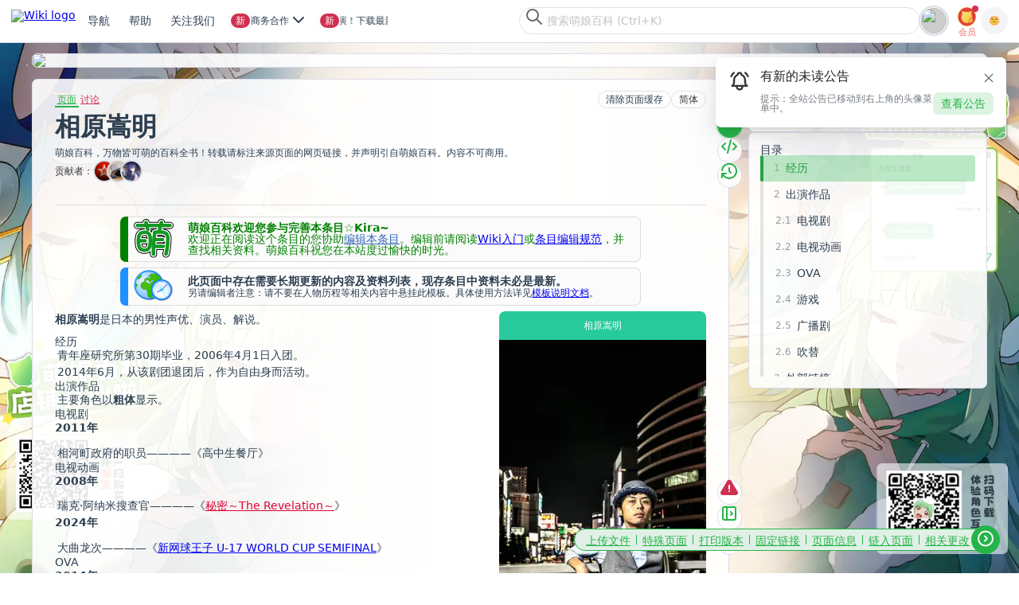

--- FILE ---
content_type: text/html; charset=UTF-8
request_url: https://zh.moegirl.org.cn/%E7%9B%B8%E5%8E%9F%E5%B5%A9%E6%98%8E
body_size: 95222
content:
<!DOCTYPE html>
<html class="client-nojs" lang="zh-Hans" dir="ltr">
<head>
<meta charset="UTF-8">
<title>相原嵩明 - 萌娘百科 万物皆可萌的百科全书</title>
<script>document.documentElement.className="client-js";RLCONF={"wgBreakFrames":true,"wgSeparatorTransformTable":["",""],"wgDigitTransformTable":["",""],"wgDefaultDateFormat":"zh","wgMonthNames":["","1月","2月","3月","4月","5月","6月","7月","8月","9月","10月","11月","12月"],"wgRequestId":"270e8a18c99478ee976d7ab5","wgCanonicalNamespace":"","wgCanonicalSpecialPageName":false,"wgNamespaceNumber":0,"wgPageName":"相原嵩明","wgTitle":"相原嵩明","wgCurRevisionId":7805229,"wgRevisionId":7805229,"wgArticleId":477039,"wgIsArticle":true,"wgIsRedirect":false,"wgAction":"view","wgUserName":null,"wgUserGroups":["*"],"wgCategories":["需要长期关注及更新的条目","声优","1982年出生","12月14日","相原姓","演员"],"wgPageViewLanguage":"zh-hans","wgPageContentLanguage":"zh-hans","wgPageContentModel":"wikitext","wgRelevantPageName":"相原嵩明","wgRelevantArticleId":477039,"wgUserVariant":"zh-hans","wgIsProbablyEditable":false,"wgRelevantPageIsProbablyEditable":false,"wgRestrictionEdit":[],"wgRestrictionMove":[],"wgCiteReferencePreviewsActive":false,"wgMediaViewerOnClick":true,"wgMediaViewerEnabledByDefault":true,"wgPopupsFlags":0,"wgVisualEditor":{"pageLanguageCode":"zh","pageLanguageDir":"ltr","pageVariantFallbacks":["zh-cn","zh-sg","zh-my"]},"wgRelatedArticlesCompat":[],"ext.avatar.current_user.url":"https://storage.moegirl.org.cn/moegirl/avatars/0/latest.png","ext.avatar.current_user.thumb_url":"https://storage.moegirl.org.cn/moegirl/avatars/0/latest.png!avatar.thumb","wgCheckUserClientHintsHeadersJsApi":["architecture","bitness","brands","fullVersionList","mobile","model","platform","platformVersion"],"wgEditSubmitButtonLabelPublish":false,"wgMoeAuthConfig":{"endpoint":"https://app.moegirl.org.cn/moe-auth/","specialHijackMap":{"ChangeCredentials":["更改凭据","變更憑證","ChangeCredentials"],"ChangePassword":["修改密码","重置密码","找回密码","修改密码","修改密碼","變更密碼","修改密碼","密碼重設","ChangePassword","ResetPass","ResetPassword"],"CreateAccount":["创建账户","创建账户","創建賬戶","建立帳戶","建立帳號","建立帐号","建立帳號","建立帳戶","CreateAccount"],"Userlogin":["用户登录","登录","用户登录","用戶登入","使用者登入","使用者登入","UserLogin","Login"]}}};
RLSTATE={"ext.gadget.GothicMoe":"ready","ext.gadget.site-styles":"ready","ext.gadget.moeskin-styles":"ready","site.styles":"ready","user.styles":"ready","user":"ready","user.options":"loading","jquery.makeCollapsible.styles":"ready","ext.relatedArticles.styles":"ready","ext.visualEditor.desktopArticleTarget.noscript":"ready","ext.moderation.commons":"ready","skins.moeskin.base":"ready"};RLPAGEMODULES=["site","mediawiki.page.ready","jquery.makeCollapsible","mediawiki.toc","ext.checkUser.clientHints","ext.gadget.Purgecache","ext.gadget.code-prettify","ext.gadget.noteTA","ext.gadget.ReferenceTooltips","ext.gadget.report","ext.gadget.SideBarPic","ext.gadget.Logout-confirm","ext.gadget.ShowAvatar","ext.gadget.UserLinkAvatar","ext.gadget.site-js","ext.gadget.libPolyfill","mmv.bootstrap","ext.popups","ext.relatedArticles.readMore.bootstrap","ext.visualEditor.desktopArticleTarget.init","ext.visualEditor.targetLoader","ext.moeauth.hijack"];</script>
<script>(RLQ=window.RLQ||[]).push(function(){mw.loader.impl(function(){return["user.options@12s5i",function($,jQuery,require,module){mw.user.tokens.set({"patrolToken":"+\\","watchToken":"+\\","csrfToken":"+\\"});mw.user.options.set({"language":"zh-hans","variant":"zh-hans"});
}];});});</script>
<link rel="stylesheet" href="/load.php?lang=zh-hans&amp;modules=ext.moderation.commons%7Cext.relatedArticles.styles%7Cext.visualEditor.desktopArticleTarget.noscript%7Cjquery.makeCollapsible.styles%7Cskins.moeskin.base&amp;only=styles&amp;skin=moeskin">
<script async="" src="/load.php?lang=zh-hans&amp;modules=startup&amp;only=scripts&amp;raw=1&amp;skin=moeskin"></script>
<meta name="ResourceLoaderDynamicStyles" content="">
<link rel="stylesheet" href="/load.php?lang=zh-hans&amp;modules=ext.gadget.GothicMoe%2Cmoeskin-styles%2Csite-styles&amp;only=styles&amp;skin=moeskin">
<link rel="stylesheet" href="/load.php?lang=zh-hans&amp;modules=site.styles&amp;only=styles&amp;skin=moeskin">
<meta name="generator" content="MediaWiki 1.43.3">
<meta name="robots" content="max-image-preview:standard">
<meta name="format-detection" content="telephone=no">
<meta property="og:image" content="https://storage.moegirl.org.cn/moegirl/commons/7/7d/%E7%9B%B8%E5%8E%9F%E5%B5%A9%E6%98%8E02.webp!/fw/640/watermark/url/L21vZWdpcmwvd2F0ZXJtYXJrLnBuZw==/align/southeast/margin/10x10/opacity/50?v=20210914060919">
<meta property="og:image:width" content="1200">
<meta property="og:image:height" content="1188">
<meta property="og:image" content="https://storage.moegirl.org.cn/moegirl/commons/7/7d/%E7%9B%B8%E5%8E%9F%E5%B5%A9%E6%98%8E02.webp!/fw/640/watermark/url/L21vZWdpcmwvd2F0ZXJtYXJrLnBuZw==/align/southeast/margin/10x10/opacity/50?v=20210914060919">
<meta property="og:image:width" content="800">
<meta property="og:image:height" content="1188">
<meta property="og:image:width" content="640">
<meta name="apple-itunes-app" content="app-id=1612184625, app-argument=moegirl://detail?title=%E7%9B%B8%E5%8E%9F%E5%B5%A9%E6%98%8E&amp;id=477039">
<meta name="viewport" content="width=device-width, initial-scale=1.0, user-scalable=yes, minimum-scale=0.25, maximum-scale=5.0">
<meta name="viewport" content="width=device-width, initial-scale=1.0">
<link rel="icon" href="https://img.moegirl.org.cn/favicon.ico">
<link rel="search" type="application/opensearchdescription+xml" href="/rest.php/v1/search" title="萌娘百科 (zh)">
<link rel="EditURI" type="application/rsd+xml" href="https://zh.moegirl.org.cn/api.php?action=rsd">
<link rel="canonical" href="https://zh.moegirl.org.cn/%E7%9B%B8%E5%8E%9F%E5%B5%A9%E6%98%8E">
<link rel="alternate" hreflang="zh" href="https://zh.moegirl.org.cn/%E7%9B%B8%E5%8E%9F%E5%B5%A9%E6%98%8E">
<link rel="alternate" hreflang="zh-Hans" href="https://zh.moegirl.org.cn/zh-hans/%E7%9B%B8%E5%8E%9F%E5%B5%A9%E6%98%8E">
<link rel="alternate" hreflang="zh-Hans-CN" href="https://zh.moegirl.org.cn/zh-cn/%E7%9B%B8%E5%8E%9F%E5%B5%A9%E6%98%8E">
<link rel="alternate" hreflang="zh-Hant" href="https://zh.moegirl.org.cn/zh-hant/%E7%9B%B8%E5%8E%9F%E5%B5%A9%E6%98%8E">
<link rel="alternate" hreflang="zh-Hant-HK" href="https://zh.moegirl.org.cn/zh-hk/%E7%9B%B8%E5%8E%9F%E5%B5%A9%E6%98%8E">
<link rel="alternate" hreflang="zh-Hant-TW" href="https://zh.moegirl.org.cn/zh-tw/%E7%9B%B8%E5%8E%9F%E5%B5%A9%E6%98%8E">
<link rel="alternate" hreflang="x-default" href="https://zh.moegirl.org.cn/%E7%9B%B8%E5%8E%9F%E5%B5%A9%E6%98%8E">
<link rel="license" href="/%E8%90%8C%E5%A8%98%E7%99%BE%E7%A7%91:%E7%89%88%E6%9D%83%E4%BF%A1%E6%81%AF">
<link rel="alternate" type="application/atom+xml" title="萌娘百科的Atom feed" href="/index.php?title=Special:%E6%9C%80%E8%BF%91%E6%9B%B4%E6%94%B9&amp;feed=atom">
<meta name="keywords" content="萌娘,百科,wiki,梗,娘化,萝莉,动画,漫画,动漫,游戏,音乐,宅腐,ACG,anime,comic,game,GalGame"/>

<!-- Global site tag (gtag.js) - Google Analytics -->
<script async src='https://www.googletagmanager.com/gtag/js?id=UA-173135727-1'></script>
<script>
window.dataLayer = window.dataLayer || [];
function gtag() { dataLayer.push(arguments); }
gtag('js', new Date());
gtag('config', 'UA-173135727-1');
</script>
    
<script async src="https://fundingchoicesmessages.google.com/i/pub-1548272863545777?ers=1" nonce="pZjwXwYB8HZbw7pyXfFl9Q"></script><script nonce="pZjwXwYB8HZbw7pyXfFl9Q">(function() {function signalGooglefcPresent() {if (!window.frames['googlefcPresent']) {if (document.body) {const iframe = document.createElement('iframe'); iframe.style = 'width: 0; height: 0; border: none; z-index: -1000; left: -1000px; top: -1000px;'; iframe.style.display = 'none'; iframe.name = 'googlefcPresent'; document.body.appendChild(iframe);} else {setTimeout(signalGooglefcPresent, 0);}}}signalGooglefcPresent();})();</script>
<script>(function(){/*
Copyright The Closure Library Authors.
SPDX-License-Identifier: Apache-2.0
*/
"use strict";var aa=function(a){var b=0;return function(){return b<a.length?{done:!1,value:a[b++]}:{done:!0}}},ba="function"==typeof Object.create?Object.create:function(a){var b=function(){};b.prototype=a;return new b},k;if("function"==typeof Object.setPrototypeOf)k=Object.setPrototypeOf;else{var m;a:{var ca={a:!0},n={};try{n.__proto__=ca;m=n.a;break a}catch(a){}m=!1}k=m?function(a,b){a.__proto__=b;if(a.__proto__!==b)throw new TypeError(a+" is not extensible");return a}:null}
var p=k,q=function(a,b){a.prototype=ba(b.prototype);a.prototype.constructor=a;if(p)p(a,b);else for(var c in b)if("prototype"!=c)if(Object.defineProperties){var d=Object.getOwnPropertyDescriptor(b,c);d&&Object.defineProperty(a,c,d)}else a[c]=b[c];a.v=b.prototype},r=this||self,da=function(){},t=function(a){return a};var u;var w=function(a,b){this.g=b===v?a:""};w.prototype.toString=function(){return this.g+""};var v={},x=function(a){if(void 0===u){var b=null;var c=r.trustedTypes;if(c&&c.createPolicy){try{b=c.createPolicy("goog#html",{createHTML:t,createScript:t,createScriptURL:t})}catch(d){r.console&&r.console.error(d.message)}u=b}else u=b}a=(b=u)?b.createScriptURL(a):a;return new w(a,v)};var A=function(){return Math.floor(2147483648*Math.random()).toString(36)+Math.abs(Math.floor(2147483648*Math.random())^Date.now()).toString(36)};var B={},C=null;var D="function"===typeof Uint8Array;function E(a,b,c){return"object"===typeof a?D&&!Array.isArray(a)&&a instanceof Uint8Array?c(a):F(a,b,c):b(a)}function F(a,b,c){if(Array.isArray(a)){for(var d=Array(a.length),e=0;e<a.length;e++){var f=a[e];null!=f&&(d[e]=E(f,b,c))}Array.isArray(a)&&a.s&&G(d);return d}d={};for(e in a)Object.prototype.hasOwnProperty.call(a,e)&&(f=a[e],null!=f&&(d[e]=E(f,b,c)));return d}
function ea(a){return F(a,function(b){return"number"===typeof b?isFinite(b)?b:String(b):b},function(b){var c;void 0===c&&(c=0);if(!C){C={};for(var d="ABCDEFGHIJKLMNOPQRSTUVWXYZabcdefghijklmnopqrstuvwxyz0123456789".split(""),e=["+/=","+/","-_=","-_.","-_"],f=0;5>f;f++){var h=d.concat(e[f].split(""));B[f]=h;for(var g=0;g<h.length;g++){var l=h[g];void 0===C[l]&&(C[l]=g)}}}c=B[c];d=Array(Math.floor(b.length/3));e=c[64]||"";for(f=h=0;h<b.length-2;h+=3){var y=b[h],z=b[h+1];l=b[h+2];g=c[y>>2];y=c[(y&3)<<
4|z>>4];z=c[(z&15)<<2|l>>6];l=c[l&63];d[f++]=""+g+y+z+l}g=0;l=e;switch(b.length-h){case 2:g=b[h+1],l=c[(g&15)<<2]||e;case 1:b=b[h],d[f]=""+c[b>>2]+c[(b&3)<<4|g>>4]+l+e}return d.join("")})}var fa={s:{value:!0,configurable:!0}},G=function(a){Array.isArray(a)&&!Object.isFrozen(a)&&Object.defineProperties(a,fa);return a};var H;var J=function(a,b,c){var d=H;H=null;a||(a=d);d=this.constructor.u;a||(a=d?[d]:[]);this.j=d?0:-1;this.h=null;this.g=a;a:{d=this.g.length;a=d-1;if(d&&(d=this.g[a],!(null===d||"object"!=typeof d||Array.isArray(d)||D&&d instanceof Uint8Array))){this.l=a-this.j;this.i=d;break a}void 0!==b&&-1<b?(this.l=Math.max(b,a+1-this.j),this.i=null):this.l=Number.MAX_VALUE}if(c)for(b=0;b<c.length;b++)a=c[b],a<this.l?(a+=this.j,(d=this.g[a])?G(d):this.g[a]=I):(d=this.l+this.j,this.g[d]||(this.i=this.g[d]={}),(d=this.i[a])?
G(d):this.i[a]=I)},I=Object.freeze(G([])),K=function(a,b){if(-1===b)return null;if(b<a.l){b+=a.j;var c=a.g[b];return c!==I?c:a.g[b]=G([])}if(a.i)return c=a.i[b],c!==I?c:a.i[b]=G([])},M=function(a,b){var c=L;if(-1===b)return null;a.h||(a.h={});if(!a.h[b]){var d=K(a,b);d&&(a.h[b]=new c(d))}return a.h[b]};J.prototype.toJSON=function(){var a=N(this,!1);return ea(a)};
var N=function(a,b){if(a.h)for(var c in a.h)if(Object.prototype.hasOwnProperty.call(a.h,c)){var d=a.h[c];if(Array.isArray(d))for(var e=0;e<d.length;e++)d[e]&&N(d[e],b);else d&&N(d,b)}return a.g},O=function(a,b){H=b=b?JSON.parse(b):null;a=new a(b);H=null;return a};J.prototype.toString=function(){return N(this,!1).toString()};var P=function(a){J.call(this,a)};q(P,J);function ha(a){var b,c=(a.ownerDocument&&a.ownerDocument.defaultView||window).document,d=null===(b=c.querySelector)||void 0===b?void 0:b.call(c,"script[nonce]");(b=d?d.nonce||d.getAttribute("nonce")||"":"")&&a.setAttribute("nonce",b)};var Q=function(a,b){b=String(b);"application/xhtml+xml"===a.contentType&&(b=b.toLowerCase());return a.createElement(b)},R=function(a){this.g=a||r.document||document};R.prototype.appendChild=function(a,b){a.appendChild(b)};var S=function(a,b,c,d,e,f){try{var h=a.g,g=Q(a.g,"SCRIPT");g.async=!0;g.src=b instanceof w&&b.constructor===w?b.g:"type_error:TrustedResourceUrl";ha(g);h.head.appendChild(g);g.addEventListener("load",function(){e();d&&h.head.removeChild(g)});g.addEventListener("error",function(){0<c?S(a,b,c-1,d,e,f):(d&&h.head.removeChild(g),f())})}catch(l){f()}};var ia=r.atob("aHR0cHM6Ly93d3cuZ3N0YXRpYy5jb20vaW1hZ2VzL2ljb25zL21hdGVyaWFsL3N5c3RlbS8xeC93YXJuaW5nX2FtYmVyXzI0ZHAucG5n"),ja=r.atob("WW91IGFyZSBzZWVpbmcgdGhpcyBtZXNzYWdlIGJlY2F1c2UgYWQgb3Igc2NyaXB0IGJsb2NraW5nIHNvZnR3YXJlIGlzIGludGVyZmVyaW5nIHdpdGggdGhpcyBwYWdlLg=="),ka=r.atob("RGlzYWJsZSBhbnkgYWQgb3Igc2NyaXB0IGJsb2NraW5nIHNvZnR3YXJlLCB0aGVuIHJlbG9hZCB0aGlzIHBhZ2Uu"),la=function(a,b,c){this.h=a;this.j=new R(this.h);this.g=null;this.i=[];this.l=!1;this.o=b;this.m=c},V=function(a){if(a.h.body&&!a.l){var b=
function(){T(a);r.setTimeout(function(){return U(a,3)},50)};S(a.j,a.o,2,!0,function(){r[a.m]||b()},b);a.l=!0}},T=function(a){for(var b=W(1,5),c=0;c<b;c++){var d=X(a);a.h.body.appendChild(d);a.i.push(d)}b=X(a);b.style.bottom="0";b.style.left="0";b.style.position="fixed";b.style.width=W(100,110).toString()+"%";b.style.zIndex=W(2147483544,2147483644).toString();b.style["background-color"]=ma(249,259,242,252,219,229);b.style["box-shadow"]="0 0 12px #888";b.style.color=ma(0,10,0,10,0,10);b.style.display=
"flex";b.style["justify-content"]="center";b.style["font-family"]="Roboto, Arial";c=X(a);c.style.width=W(80,85).toString()+"%";c.style.maxWidth=W(750,775).toString()+"px";c.style.margin="24px";c.style.display="flex";c.style["align-items"]="flex-start";c.style["justify-content"]="center";d=Q(a.j.g,"IMG");d.className=A();d.src=ia;d.style.height="24px";d.style.width="24px";d.style["padding-right"]="16px";var e=X(a),f=X(a);f.style["font-weight"]="bold";f.textContent=ja;var h=X(a);h.textContent=ka;Y(a,
e,f);Y(a,e,h);Y(a,c,d);Y(a,c,e);Y(a,b,c);a.g=b;a.h.body.appendChild(a.g);b=W(1,5);for(c=0;c<b;c++)d=X(a),a.h.body.appendChild(d),a.i.push(d)},Y=function(a,b,c){for(var d=W(1,5),e=0;e<d;e++){var f=X(a);b.appendChild(f)}b.appendChild(c);c=W(1,5);for(d=0;d<c;d++)e=X(a),b.appendChild(e)},W=function(a,b){return Math.floor(a+Math.random()*(b-a))},ma=function(a,b,c,d,e,f){return"rgb("+W(Math.max(a,0),Math.min(b,255)).toString()+","+W(Math.max(c,0),Math.min(d,255)).toString()+","+W(Math.max(e,0),Math.min(f,
255)).toString()+")"},X=function(a){a=Q(a.j.g,"DIV");a.className=A();return a},U=function(a,b){0>=b||null!=a.g&&0!=a.g.offsetHeight&&0!=a.g.offsetWidth||(na(a),T(a),r.setTimeout(function(){return U(a,b-1)},50))},na=function(a){var b=a.i;var c="undefined"!=typeof Symbol&&Symbol.iterator&&b[Symbol.iterator];b=c?c.call(b):{next:aa(b)};for(c=b.next();!c.done;c=b.next())(c=c.value)&&c.parentNode&&c.parentNode.removeChild(c);a.i=[];(b=a.g)&&b.parentNode&&b.parentNode.removeChild(b);a.g=null};var pa=function(a,b,c,d,e){var f=oa(c),h=function(l){l.appendChild(f);r.setTimeout(function(){f?(0!==f.offsetHeight&&0!==f.offsetWidth?b():a(),f.parentNode&&f.parentNode.removeChild(f)):a()},d)},g=function(l){document.body?h(document.body):0<l?r.setTimeout(function(){g(l-1)},e):b()};g(3)},oa=function(a){var b=document.createElement("div");b.className=a;b.style.width="1px";b.style.height="1px";b.style.position="absolute";b.style.left="-10000px";b.style.top="-10000px";b.style.zIndex="-10000";return b};var L=function(a){J.call(this,a)};q(L,J);var qa=function(a){J.call(this,a)};q(qa,J);var ra=function(a,b){this.l=a;this.m=new R(a.document);this.g=b;this.i=K(this.g,1);b=M(this.g,2);this.o=x(K(b,4)||"");this.h=!1;b=M(this.g,13);b=x(K(b,4)||"");this.j=new la(a.document,b,K(this.g,12))};ra.prototype.start=function(){sa(this)};
var sa=function(a){ta(a);S(a.m,a.o,3,!1,function(){a:{var b=a.i;var c=r.btoa(b);if(c=r[c]){try{var d=O(P,r.atob(c))}catch(e){b=!1;break a}b=b===K(d,1)}else b=!1}b?Z(a,K(a.g,14)):(Z(a,K(a.g,8)),V(a.j))},function(){pa(function(){Z(a,K(a.g,7));V(a.j)},function(){return Z(a,K(a.g,6))},K(a.g,9),K(a.g,10),K(a.g,11))})},Z=function(a,b){a.h||(a.h=!0,a=new a.l.XMLHttpRequest,a.open("GET",b,!0),a.send())},ta=function(a){var b=r.btoa(a.i);a.l[b]&&Z(a,K(a.g,5))};(function(a,b){r[a]=function(c){for(var d=[],e=0;e<arguments.length;++e)d[e-0]=arguments[e];r[a]=da;b.apply(null,d)}})("__h82AlnkH6D91__",function(a){"function"===typeof window.atob&&(new ra(window,O(qa,window.atob(a)))).start()});}).call(this);
window.__h82AlnkH6D91__("[base64]/[base64]/[base64]/[base64]");</script>
<script src="https://app.moegirl.org.cn/moe-auth/modal-builder/index.umd.cjs" async=""></script>
<link rel="stylesheet" href="https://app.moegirl.org.cn/wiki/skins/MoeSkin/dist/style.css" id="MOE_SKIN_STYLES">
</head>
<body class="mediawiki ltr sitedir-ltr mw-hide-empty-elt ns-0 ns-subject page-相原嵩明 rootpage-相原嵩明 skin-moeskin action-view skin--responsive user-anon"><script id="MOE_SKIN_GLOBAL_DATA">window.MOE_SKIN_GLOBAL_DATA = ({"title":"<span class=\"mw-page-title-main\">相原嵩明<\/span>","pagetitle":"相原嵩明 - 萌娘百科 万物皆可萌的百科全书","thispage":"相原嵩明","titleprefixeddbkey":"相原嵩明","titletext":"相原嵩明","articleid":477039,"isarticle":true,"subtitle":"<div id=\"mw-content-subtitle\" lang=\"zh-Hans\" dir=\"ltr\"><\/div>","undelete":null,"feeds":false,"mimetype":"text\/html","charset":"UTF-8","wgScript":"\/index.php","skinname":"moeskin","printable":false,"handheld":false,"loggedin":false,"notspecialpage":true,"searchaction":"\/Special:%E6%90%9C%E7%B4%A2","searchtitle":"Special:搜索","search":"","stylepath":"\/skins","articlepath":"\/$1","scriptpath":"","serverurl":"https:\/\/zh.moegirl.org.cn","sitename":"萌娘百科","lang":"zh-Hans","dir":"ltr","rtl":false,"logopath":"https:\/\/img.moegirl.org.cn\/logo\/zhMoegirl15.2.png","showjumplinks":true,"username":null,"userpage":"User:18.220.147.179","userpageurl":"\/User:18.220.147.179","userlang":"zh-Hans","userlangattributes":" lang=\"zh-Hans\" dir=\"ltr\"","specialpageattributes":"","prebodyhtml":"","newtalk":"","logo":"<a href='\/'><img src='https:\/\/img.moegirl.org.cn\/logo\/zhMoegirl15.2.png' alt='[Mainpage]' \/><\/a>","copyright":"<div id=\"footer-moegirl\">\n<ul>\n<h4>关注萌百<\/h4>\n<li><a rel=\"nofollow\" target=\"_blank\" href=\"\/\/space.bilibili.com\/1300259363\">bilibili<\/a><\/li>\n<li><a rel=\"nofollow\" target=\"_blank\" href=\"\/\/weibo.com\/moegirlwiki\">微博<\/a><\/li>\n<li>微信：萌娘百科<\/li>\n<\/ul>\n \n<ul>\n<h4>联系帮助<\/h4>\n<li><a href=\"\/Help:创建新条目\" target=\"_blank\">创建条目<\/a><\/li>\n<li><a href=\"\/Help:沙盒\" target=\"_blank\">测试沙盒<\/a><\/li>\n<li><a rel=\"nofollow\"  href=\"\/萌娘百科_talk:讨论版\/提问求助\" target=\"_blank\">合作事项&汇报Bug<\/a><\/li>\n<\/ul>\n \n<ul>\n<h4>人员招募<\/h4>\n<li><a href=\"\/萌娘百科:管理员\" target=\"_blank\">管理员<\/a><\/li>\n<li><a href=\"\/萌娘百科:维护姬\" target=\"_blank\">维护姬<\/a><\/li>\n<li><a href=\"\/萌娘百科:技术编辑员\" target=\"_blank\">技术编辑员<\/a><\/li>\n<\/ul>\n\n<ul>\n<h4>移动应用<\/h4>\n<li><a rel=\"nofollow\" href=\"\/\/app.moegirl.org.cn\/app\/index.html\" target=\"_blank\">下载页面<\/a><\/li>\n<\/ul>\n\n\n<span class=\"copyright\">本站全部内容禁止商业使用。文本内容除另有声明外，均在<a target=\"_blank\" rel=\"license\" href=\"https:\/\/creativecommons.org\/licenses\/by-nc-sa\/3.0\/cn\/\">知识共享 署名-非商业性使用-相同方式共享 3.0 中国大陆（CC BY-NC-SA 3.0 CN）许可协议<\/a>下提供，附加条款亦可能应用，详细信息参见<a href=\"\/萌娘百科:著作权信息\" target=\"_blank\">萌娘百科:著作权信息<\/a>。<br \/>\n其他类型作品著作权归属原作者，如有授权遵照授权协议使用。<br \/>\n萌娘百科®、Moegirlpedia®是注册商标。<br \/>\n<a href=\"http:\/\/beian.miit.gov.cn\" target=\"_blank\">浙ICP备20004600号-1<\/a>\n<\/span>\n<\/div>","viewcount":false,"lastmod":" 此页面最后编辑于2024年12月27日 (星期五) 07:13。","credits":false,"numberofwatchingusers":false,"disclaimer":false,"privacy":"<a href=\"\/%E8%90%8C%E5%A8%98%E7%99%BE%E7%A7%91:%E9%9A%90%E7%A7%81%E6%9D%83%E6%94%BF%E7%AD%96\">隐私权政策<\/a>","about":"<a href=\"\/%E8%90%8C%E5%A8%98%E7%99%BE%E7%A7%91:%E5%85%B3%E4%BA%8E\">关于萌娘百科<\/a>","disclaimers":"<a href=\"\/%E8%90%8C%E5%A8%98%E7%99%BE%E7%A7%91:%E4%B8%80%E8%88%AC%E5%85%8D%E8%B4%A3%E5%A3%B0%E6%98%8E\">免责声明<\/a>","footerlinks":{"info":["lastmod","copyright"],"places":["privacy","about","disclaimers"]},"footericons":{"copyright":[{"url":"\/\/creativecommons.org\/licenses\/by-nc-sa\/3.0\/deed.zh","src":"https:\/\/img.moegirl.org.cn\/CC-BY-NC-SA88x31.png","alt":"知识共享(Creative Commons) 署名-非商业性使用-相同方式共享 3.0 协议","width":88,"height":31}],"moegirlwiki":[{"src":"https:\/\/img.moegirl.org.cn\/Link-LOGO.png","url":"https:\/\/zh.moegirl.org.cn\/","alt":"萌娘百科","width":88,"height":31}]},"indicators":[],"printfooter":"检索自“<a dir=\"ltr\" href=\"https:\/\/zh.moegirl.org.cn\/index.php?title=相原嵩明&amp;oldid=7805229\">https:\/\/zh.moegirl.org.cn\/index.php?title=相原嵩明&amp;oldid=7805229<\/a>”","language_urls":false,"personal_urls":{"createaccount":{"single-id":"pt-createaccount","text":"创建账号","href":"\/index.php?title=Special:%E5%88%9B%E5%BB%BA%E8%B4%A6%E6%88%B7&returnto=%E7%9B%B8%E5%8E%9F%E5%B5%A9%E6%98%8E","active":false,"icon":"userAdd","id":"ca-createaccount"},"login":{"single-id":"pt-login","text":"登录","href":"\/index.php?title=Special:%E7%94%A8%E6%88%B7%E7%99%BB%E5%BD%95&returnto=%E7%9B%B8%E5%8E%9F%E5%B5%A9%E6%98%8E","active":false,"icon":"logIn","id":"ca-login"}},"content_navigation":{"namespaces":{"main":{"class":"selected","text":"页面","href":"\/%E7%9B%B8%E5%8E%9F%E5%B5%A9%E6%98%8E","exists":true,"primary":true,"context":"subject","id":"ca-nstab-main","title":"查看内容页面​[c]","accesskey":"c"},"talk":{"class":"new","text":"讨论","href":"\/index.php?title=Talk:%E7%9B%B8%E5%8E%9F%E5%B5%A9%E6%98%8E&action=edit&redlink=1","exists":false,"primary":true,"link-class":"new","context":"talk","rel":"discussion","id":"ca-talk","title":"有关内容页面的讨论​[t]","accesskey":"t"}},"views":{"view":{"class":"selected","text":"阅读","href":"\/%E7%9B%B8%E5%8E%9F%E5%B5%A9%E6%98%8E","exists":true,"primary":true,"redundant":true,"id":"ca-view"},"viewsource":{"class":false,"text":"查看源代码","href":"\/index.php?title=%E7%9B%B8%E5%8E%9F%E5%B5%A9%E6%98%8E&action=edit","primary":true,"id":"ca-viewsource","title":"本页面受到保护。\n您可以查看其源代码​[e]","accesskey":"e"},"history":{"class":false,"text":"查看历史","href":"\/index.php?title=%E7%9B%B8%E5%8E%9F%E5%B5%A9%E6%98%8E&action=history","id":"ca-history","title":"该页面过去的修订​[h]","accesskey":"h"}},"actions":[],"variants":[{"class":" ca-variants-zh","text":"关闭转换","href":"\/zh\/%E7%9B%B8%E5%8E%9F%E5%B5%A9%E6%98%8E","lang":"zh","hreflang":"zh","id":"ca-varlang-0"},{"class":"selected ca-variants-zh-Hans","text":"简体","href":"\/zh-hans\/%E7%9B%B8%E5%8E%9F%E5%B5%A9%E6%98%8E","lang":"zh-Hans","hreflang":"zh-Hans","id":"ca-varlang-1"},{"class":" ca-variants-zh-Hant","text":"繁體","href":"\/zh-hant\/%E7%9B%B8%E5%8E%9F%E5%B5%A9%E6%98%8E","lang":"zh-Hant","hreflang":"zh-Hant","id":"ca-varlang-2"},{"class":" ca-variants-zh-Hans-CN","text":"简体（中国）","href":"\/zh-cn\/%E7%9B%B8%E5%8E%9F%E5%B5%A9%E6%98%8E","lang":"zh-Hans-CN","hreflang":"zh-Hans-CN","id":"ca-varlang-3"},{"class":" ca-variants-zh-Hant-HK","text":"繁體（中國香港）","href":"\/zh-hk\/%E7%9B%B8%E5%8E%9F%E5%B5%A9%E6%98%8E","lang":"zh-Hant-HK","hreflang":"zh-Hant-HK","id":"ca-varlang-4"},{"class":" ca-variants-zh-Hant-TW","text":"繁體（中國臺灣）","href":"\/zh-tw\/%E7%9B%B8%E5%8E%9F%E5%B5%A9%E6%98%8E","lang":"zh-Hant-TW","hreflang":"zh-Hant-TW","id":"ca-varlang-5"}]},"content_actions":{"nstab-main":{"class":"selected","text":"页面","href":"\/%E7%9B%B8%E5%8E%9F%E5%B5%A9%E6%98%8E","exists":true,"primary":true,"context":"subject","id":"ca-nstab-main","title":"查看内容页面​[c]","accesskey":"c"},"talk":{"class":"new","text":"讨论","href":"\/index.php?title=Talk:%E7%9B%B8%E5%8E%9F%E5%B5%A9%E6%98%8E&action=edit&redlink=1","exists":false,"primary":true,"link-class":"new","context":"talk","rel":"discussion","id":"ca-talk","title":"有关内容页面的讨论​[t]","accesskey":"t"},"viewsource":{"class":false,"text":"查看源代码","href":"\/index.php?title=%E7%9B%B8%E5%8E%9F%E5%B5%A9%E6%98%8E&action=edit","primary":true,"id":"ca-viewsource","title":"本页面受到保护。\n您可以查看其源代码​[e]","accesskey":"e"},"history":{"class":false,"text":"查看历史","href":"\/index.php?title=%E7%9B%B8%E5%8E%9F%E5%B5%A9%E6%98%8E&action=history","id":"ca-history","title":"该页面过去的修订​[h]","accesskey":"h"},"varlang-0":{"class":" ca-variants-zh","text":"关闭转换","href":"\/zh\/%E7%9B%B8%E5%8E%9F%E5%B5%A9%E6%98%8E","lang":"zh","hreflang":"zh","id":"ca-varlang-0"},"varlang-1":{"class":"selected ca-variants-zh-Hans","text":"简体","href":"\/zh-hans\/%E7%9B%B8%E5%8E%9F%E5%B5%A9%E6%98%8E","lang":"zh-Hans","hreflang":"zh-Hans","id":"ca-varlang-1"},"varlang-2":{"class":" ca-variants-zh-Hant","text":"繁體","href":"\/zh-hant\/%E7%9B%B8%E5%8E%9F%E5%B5%A9%E6%98%8E","lang":"zh-Hant","hreflang":"zh-Hant","id":"ca-varlang-2"},"varlang-3":{"class":" ca-variants-zh-Hans-CN","text":"简体（中国）","href":"\/zh-cn\/%E7%9B%B8%E5%8E%9F%E5%B5%A9%E6%98%8E","lang":"zh-Hans-CN","hreflang":"zh-Hans-CN","id":"ca-varlang-3"},"varlang-4":{"class":" ca-variants-zh-Hant-HK","text":"繁體（中國香港）","href":"\/zh-hk\/%E7%9B%B8%E5%8E%9F%E5%B5%A9%E6%98%8E","lang":"zh-Hant-HK","hreflang":"zh-Hant-HK","id":"ca-varlang-4"},"varlang-5":{"class":" ca-variants-zh-Hant-TW","text":"繁體（中國臺灣）","href":"\/zh-tw\/%E7%9B%B8%E5%8E%9F%E5%B5%A9%E6%98%8E","lang":"zh-Hant-TW","hreflang":"zh-Hant-TW","id":"ca-varlang-5"}},"nav_urls":{"mainpage":{"href":"\/","text":"Mainpage"},"upload":{"href":"http:\/\/commons.moegirl.org.cn\/Special:%E4%B8%8A%E4%BC%A0%E6%96%87%E4%BB%B6","text":"上传文件","title":"上传文件​[u]","accesskey":"u"},"specialpages":{"href":"\/Special:%E7%89%B9%E6%AE%8A%E9%A1%B5%E9%9D%A2","text":"特殊页面","title":"所有特殊页面的列表​[q]","accesskey":"q"},"print":{"text":"打印版本","href":"javascript:print();","title":"本页面的可打印版本​[p]","accesskey":"p"},"permalink":{"icon":"link","text":"固定链接","href":"\/index.php?title=%E7%9B%B8%E5%8E%9F%E5%B5%A9%E6%98%8E&oldid=7805229","title":"此页面该修订版本的固定链接"},"info":{"icon":"infoFilled","text":"页面信息","href":"\/index.php?title=%E7%9B%B8%E5%8E%9F%E5%B5%A9%E6%98%8E&action=info","title":"关于此页面的更多信息"},"whatlinkshere":{"href":"\/Special:%E9%93%BE%E5%85%A5%E9%A1%B5%E9%9D%A2\/%E7%9B%B8%E5%8E%9F%E5%B5%A9%E6%98%8E","text":"链入页面","title":"所有链接至本页面的wiki页面列表​[j]","accesskey":"j"},"recentchangeslinked":{"href":"\/Special:%E9%93%BE%E5%87%BA%E6%9B%B4%E6%94%B9\/%E7%9B%B8%E5%8E%9F%E5%B5%A9%E6%98%8E","text":"相关更改","title":"链自本页的页面的最近更改​[k]","accesskey":"k"},"contributions":false,"log":false,"blockip":false,"changeblockip":false,"unblockip":false,"mute":false,"emailuser":false,"userrights":false},"debug":"","debughtml":{},"dataAfterContent":"<div id='mw-data-after-content'>\n\t<div class=\"read-more-container\"><\/div>\n<\/div>\n","moeskin_header_logo_url":"https:\/\/img.moegirl.org.cn\/common\/9\/95\/MoegirlPedia-Title.png","moeskin_avatar_url":"https:\/\/storage.moegirl.org.cn\/moegirl\/avatars\/$userid\/latest.png","is_mainpage":false,"mainpage_title":"Mainpage","category_data":{"normal":[{"text":"声优","href":"\/Category:%E5%A3%B0%E4%BC%98","title":"Category:声优","exists":true},{"text":"1982年出生","href":"\/Category:1982%E5%B9%B4%E5%87%BA%E7%94%9F","title":"Category:1982年出生","exists":true},{"text":"12月14日","href":"\/Category:12%E6%9C%8814%E6%97%A5","title":"Category:12月14日","exists":true},{"text":"相原姓","href":"\/Category:%E7%9B%B8%E5%8E%9F%E5%A7%93","title":"Category:相原姓","exists":true},{"text":"演员","href":"\/Category:%E6%BC%94%E5%91%98","title":"Category:演员","exists":true}],"hidden":[{"text":"需要长期关注及更新的条目","href":"\/Category:%E9%9C%80%E8%A6%81%E9%95%BF%E6%9C%9F%E5%85%B3%E6%B3%A8%E5%8F%8A%E6%9B%B4%E6%96%B0%E7%9A%84%E6%9D%A1%E7%9B%AE","title":"Category:需要长期关注及更新的条目","exists":true}],"show_hidden":false,"total":6},"msg":{"moeskin-search-input-placeholder":"搜索萌娘百科 (Ctrl+K)","moeskin-search-input-placeholder-focus":"输入搜索内容……","moeskin-editor-central":"编辑中心","moeskin-header-download-app-button":"下载最新版APP，体验条目角色扮演！","toolbox":"工具","moeskin-sitenotice-title":"全站公告","moeskin-sitenotice-button":"查看公告","moeskin-sitenotice-dismiss":"我知道了","moeskin-sitenotice-new-unread":"有新的未读公告","moeskin-footer-top":"<div id=\"footer-info-copyright\">\n<div id=\"footer-moegirl\" class=\"plainlinks\">\n<ul>\n<div class=\"mw-heading mw-heading4\"><h4 id=\"萌娘百科\"><span id=\".E8.90.8C.E5.A8.98.E7.99.BE.E7.A7.91\"><\/span>萌娘百科<\/h4><\/div>\n<li><a target=\"_blank\" rel=\"nofollow noreferrer noopener\" class=\"external text\" href=\"https:\/\/zh.moegirl.org.cn\/%E8%90%8C%E5%A8%98%E7%99%BE%E7%A7%91:%E5%85%B3%E4%BA%8E\">关于我们<\/a><\/li>\n<li><a target=\"_blank\" rel=\"nofollow noreferrer noopener\" class=\"external text\" href=\"https:\/\/zh.moegirl.org.cn\/Special:%E7%94%B5%E9%82%AE%E8%81%94%E7%B3%BB\/%E8%90%8C%E5%A8%98%E7%99%BE%E7%A7%91%C2%B7%E6%BA%90%E5%88%9D\">联系我们<\/a><\/li>\n<li><a target=\"_blank\" rel=\"nofollow noreferrer noopener\" class=\"external text\" href=\"https:\/\/zh.moegirl.org.cn\/%E8%90%8C%E5%A8%98%E7%99%BE%E7%A7%91_talk:%E8%AE%A8%E8%AE%BA%E7%89%88\/%E6%8A%80%E6%9C%AF%E5%AE%9E%E7%8E%B0\">合作事项&amp;汇报Bug<\/a><\/li>\n<li><a target=\"_blank\" rel=\"nofollow noreferrer noopener\" class=\"external text\" href=\"https:\/\/zh.moegirl.org.cn\/%E8%90%8C%E5%A8%98%E7%99%BE%E7%A7%91_talk:%E8%AE%A8%E8%AE%BA%E7%89%88\/%E6%8F%90%E9%97%AE%E6%B1%82%E5%8A%A9\">意见反馈<\/a><\/li>\n<\/ul>\n<ul>\n<div class=\"mw-heading mw-heading4\"><h4 id=\"招贤纳士\"><span id=\".E6.8B.9B.E8.B4.A4.E7.BA.B3.E5.A3.AB\"><\/span>招贤纳士<\/h4><\/div>\n<li><a target=\"_blank\" rel=\"nofollow noreferrer noopener\" class=\"external text\" href=\"https:\/\/zh.moegirl.org.cn\/%E8%90%8C%E5%A8%98%E7%99%BE%E7%A7%91:%E7%AE%A1%E7%90%86%E5%91%98\">管理员<\/a><\/li>\n<li><a target=\"_blank\" rel=\"nofollow noreferrer noopener\" class=\"external text\" href=\"https:\/\/zh.moegirl.org.cn\/%E8%90%8C%E5%A8%98%E7%99%BE%E7%A7%91:%E7%BB%B4%E6%8A%A4%E5%A7%AC\">维护姬<\/a><\/li>\n<li><a target=\"_blank\" rel=\"nofollow noreferrer noopener\" class=\"external text\" href=\"https:\/\/zh.moegirl.org.cn\/%E8%90%8C%E5%A8%98%E7%99%BE%E7%A7%91:%E6%8A%80%E6%9C%AF%E7%BC%96%E8%BE%91%E5%91%98\">技术编辑员<\/a><\/li>\n<\/ul>\n<ul>\n<div class=\"mw-heading mw-heading4\"><h4 id=\"帮助\"><span id=\".E5.B8.AE.E5.8A.A9\"><\/span>帮助<\/h4><\/div>\n<li><a target=\"_blank\" rel=\"nofollow noreferrer noopener\" class=\"external text\" href=\"https:\/\/zh.moegirl.org.cn\/Help:%E5%88%9B%E5%BB%BA%E6%96%B0%E6%9D%A1%E7%9B%AE\">创建条目<\/a><\/li>\n<li><a target=\"_blank\" rel=\"nofollow noreferrer noopener\" class=\"external text\" href=\"https:\/\/zh.moegirl.org.cn\/Help:%E6%B2%99%E7%9B%92\">测试沙盒<\/a><\/li>\n<div class=\"mw-heading mw-heading4\"><h4 id=\"商务合作\"><span id=\".E5.95.86.E5.8A.A1.E5.90.88.E4.BD.9C\"><\/span>商务合作<\/h4><\/div>\n<li>广告投放&amp;宣传推广咨询和合作<br \/><a target=\"_blank\" rel=\"nofollow noreferrer noopener\" class=\"external text\" href=\"mailto:yunying@moegirl.org\">yunying<span class=\"mw-default-size mailSymbol\" typeof=\"mw:File\"><span><img alt=\"这是一个@字符\" src=\"https:\/\/storage.moegirl.org.cn\/moegirl\/commons\/8\/88\/At_sign.svg!\/fw\/15?v=20201221062232\" decoding=\"async\" width=\"15\" height=\"15\" class=\"mw-file-element\" srcset=\"https:\/\/storage.moegirl.org.cn\/moegirl\/commons\/8\/88\/At_sign.svg!\/fw\/23?v=20201221062232 1.5x, https:\/\/storage.moegirl.org.cn\/moegirl\/commons\/8\/88\/At_sign.svg!\/fw\/30?v=20201221062232 2x\" data-file-width=\"145\" data-file-height=\"145\" \/><\/span><\/span>moegirl.org<\/a><\/li>\n<\/ul>\n<ul>\n<div class=\"mw-heading mw-heading4\"><h4 id=\"关注我们\"><span id=\".E5.85.B3.E6.B3.A8.E6.88.91.E4.BB.AC\"><\/span>关注我们<\/h4><\/div>\n<div>不要错过更多有趣的ACGN内容☆～<\/div>\n<div id=\"footer-qrcode-area\">\n<div><a target=\"_blank\" rel=\"nofollow noreferrer noopener\" class=\"external text\" href=\"https:\/\/space.bilibili.com\/1300259363\">&lt;img src=\"https:\/\/img.moegirl.org.cn\/common\/5\/51\/Mgp_qrcode_bilibili.png\"&gt;<span>bilibili<\/span><\/a><\/div>\n<div><a target=\"_blank\" rel=\"nofollow noreferrer noopener\" class=\"external text\" href=\"https:\/\/weibo.com\/u\/2029177923\">&lt;img src=\"https:\/\/img.moegirl.org.cn\/common\/9\/94\/Mgp_qrcode_weibo.png\"&gt;<span>微博<\/span><\/a><\/div>\n<div>&lt;img src=\"<img src=\"https:\/\/img.moegirl.org.cn\/common\/e\/e4\/Mgp_qrcode_wechat.png\" alt=\"Mgp_qrcode_wechat.png\" \/>\"&gt;<span>公众号<\/span><\/div>\n<\/div>\n<\/ul>\n<\/div>\n<\/div>","moeskin-footer-copyright":"<div class=\"plainlinks\">\n<div class=\"flex flex-auto flex-center\" style=\"margin-bottom: 1rem\">\n<div><span class=\"mw-default-size\" typeof=\"mw:File\"><a href=\"\/%E8%90%8C%E5%A8%98%E7%99%BE%E7%A7%91:%E5%85%B3%E4%BA%8E\" title=\"萌娘百科:关于\"><img src=\"https:\/\/storage.moegirl.org.cn\/moegirl\/commons\/9\/95\/MoegirlPedia-Title.png\" decoding=\"async\" width=\"100\" height=\"32\" class=\"mw-file-element\" data-file-width=\"100\" data-file-height=\"32\" \/><\/a><\/span><\/div>\n<div class=\"flex-1\"><\/div>\n<div class=\"flex gap-1\"><a target=\"_blank\" rel=\"nofollow noreferrer noopener\" class=\"external text\" href=\"https:\/\/zh.moegirl.org.cn\/Category:%E5%B8%AE%E5%8A%A9\">帮助<\/a> <a target=\"_blank\" rel=\"nofollow noreferrer noopener\" class=\"external text\" href=\"https:\/\/app.moegirl.org.cn\/contact\/?from=moeskin_footer\">商务合作<\/a> <a target=\"_blank\" rel=\"nofollow noreferrer noopener\" class=\"external text\" href=\"https:\/\/app.moegirl.org.cn\/?from=moeskin_footer\">下载App<\/a><\/div>\n<\/div>\n<p>本站全部内容禁止商业使用。文本内容除另有声明外，均在<a target=\"_blank\" rel=\"nofollow noreferrer noopener\" class=\"external text\" href=\"https:\/\/creativecommons.org\/licenses\/by-nc-sa\/3.0\/cn\/\">知识共享 署名-非商业性使用-相同方式共享 3.0 中国大陆（CC BY-NC-SA 3.0 CN）许可协议<\/a>下提供，附加条款亦可能应用，详细信息参见<a href=\"\/%E8%90%8C%E5%A8%98%E7%99%BE%E7%A7%91:%E8%91%97%E4%BD%9C%E6%9D%83%E4%BF%A1%E6%81%AF\" title=\"萌娘百科:著作权信息\">萌娘百科:著作权信息<\/a>。其他类型作品著作权归属原作者，如有授权遵照授权协议使用。<\/p>\n<div class=\"text-center\">\n<hr style=\"width: 25%;margin: 1rem auto;height: 0.1rem;background-color: rgba(150, 150, 150, 0.25);\" \/>\n<p>萌娘百科®、Moegirlpedia®是注册商标<\/p>\n<p><a href=\"\/%E8%90%8C%E5%A8%98%E7%99%BE%E7%A7%91:%E9%9A%90%E7%A7%81%E6%9D%83%E6%94%BF%E7%AD%96\" title=\"萌娘百科:隐私权政策\">隐私权政策<\/a> | <a href=\"\/%E8%90%8C%E5%A8%98%E7%99%BE%E7%A7%91:%E5%85%B3%E4%BA%8E\" title=\"萌娘百科:关于\">关于萌娘百科<\/a> | <a href=\"\/%E8%90%8C%E5%A8%98%E7%99%BE%E7%A7%91:%E5%85%8D%E8%B4%A3%E5%A3%B0%E6%98%8E\" title=\"萌娘百科:免责声明\">免责声明<\/a> | <a target=\"_blank\" rel=\"nofollow noreferrer noopener\" class=\"external text\" href=\"http:\/\/beian.miit.gov.cn\/\">浙ICP备20004600号-1<\/a><\/p>\n<\/div>\n<\/div>","contributionscores-score":"⧼contributionscores-score⧽","contributionscores-pages":"⧼contributionscores-pages⧽","contributionscores-changes":"⧼contributionscores-changes⧽","createacct-benefit-heading":"萌娘百科是由像您一样的爱好者构筑的。","echo-mark-all-as-read":"标记全部通知为已读","echo-overlay-link":"所有通知","echo-notification-markasread":"标记为已读","echo-notification-markasunread":"标记为未读","createaccount":"创建账号","watch":"监视","watching":"正在监视...","unwatch":"取消监视","unwatching":"正在取消监视...","moeskin-pagetool-show-sidenav":"显示侧栏","moeskin-pagetool-hide-sidenav":"折叠侧栏","moeskin-pagetool-backtotop":"回到顶部","moeskin-userlink-aboutme":"我的","moeskin-userlink-sitenotice":"公告","moeskin-userlink-mycontris":"贡献","moeskin-userlink-watchlist":"监视","moeskin-userlink-echo-alert":"提醒","moeskin-userlink-echo-notice":"通知","tagline":"萌娘百科，万物皆可萌的百科全书！转载请标注来源页面的网页链接，并声明引自萌娘百科。内容不可商用。","moeskin-subtitle-back-to-subject":"回到页面","creditspage":"页面编辑名单","moeskin-page-contributors":"贡献者：","moeskin-page-contributors-more":"以及另外 $1 位贡献者","moredotdotdot":"更多…","moeskin-advancedsearch-noinput":"请输入关键词来搜索","moeskin-advancedsearch-noresult":"没有找到相关内容","moeskin-advancedsearch-error":"搜索时遇到问题","moeskin-advancedsearch-loading":"正在搜索中……","moeskin-advancedsearch-totalhits":"第$1~$2条结果，共$3条搜索结果","moeskin-advancedsearch-getmore":"更多有关“$1”的搜索结果","moeskin-advancedsearch-itemstats":"共$1字 \/ 最后编辑于$2","moeskin-advancedsearch-kbd-tips":"提示：用$1$2选择，(ctrl+)$3进入，$4关闭。","toc":"目录","moeskin-comments-rules-title":"评论区指引","moeskin-comments-rules-body":"🎉 亲爱的小伙伴，欢迎踊跃参与评论！在这里，您可以围绕条目所介绍的内容积极展开讨论，分享您独到的见解与评价。\n🤫 评论内容会在审核后展示。请严格遵守相关法律法规，文明发言，让我们的交流环境始终保持积极、健康。\n👊 若违反规定，我们将对违规评论进行删除处理，严重违规者会被封禁账号。情节特别严重的，将依法移交公安机关处理。\n✏️ 此外，若您在条目中发现错误，欢迎提交编辑，让我们共同完善内容，提升阅读体验！","moeskin-comments-rules-show":"查看评论区指引","moeskin-comments-submit-shortcut-hint":"提示：Ctrl(⌘) + Enter 可以快速提交评论","categories":"分类","hidden-categories":"$1 个隐藏分类","pagecategorieslink":"Special:Categories","pagecategories":"$1 个分类","moeskin-float-open-in-app":"在APP内打开，体验条目角色扮演","moeskin-topbanner":"<a href=\"\/%E8%90%8C%E5%A8%98%E7%99%BE%E7%A7%91:%E5%85%AC%E5%91%8A\/%E5%85%A8%E7%AB%99%E7%BB%B4%E6%8A%A4%E5%85%AC%E5%91%8A(2025.12.05)\" title=\"萌娘百科:公告\/全站维护公告(2025.12.05)\"><img src=\"https:\/\/img.moegirl.org.cn\/common\/b\/b8\/%E8%90%8C%E5%A8%98%E7%99%BE%E7%A7%91%E7%BB%B4%E6%8A%A4%E5%85%AC%E5%91%8A.jpg\" style=\"width: 100%; height: auto\" class=\"moe-img-hook\" loading=\"lazy\" \/><\/a>","moeskin-sitenotice":"<ul class=\"scrollDiv\">\n<li><b>你好～！欢迎来到萌娘百科！<\/b><br \/>如果您是第一次来到这里，<br \/>点这里<a href=\"\/Special:%E5%88%9B%E5%BB%BA%E8%B4%A6%E6%88%B7\" title=\"Special:创建账户\">加入萌娘百科!<\/a><\/li>\n<li><b>欢迎具有翻译能力的同学～<br \/>有意者请点→<a href=\"\/Category:%E9%9C%80%E8%A6%81%E7%BF%BB%E8%AF%91%E7%9A%84%E6%9D%A1%E7%9B%AE\" title=\"Category:需要翻译的条目\">Category:需要翻译的条目<\/a>←<\/b><\/li>\n<li><span style=\"font-style:bold;color:red\">如果您在萌百上发现某些内容<b>错误\/空缺<\/b>，<br \/>请<b>勇于<\/b>修正\/添加！<br \/><b>编辑萌娘百科其实很容易！<\/b><\/span><\/li>\n<li>欢迎关注 <a href=\"\/%E8%90%8C%E5%A8%98%E7%99%BE%E7%A7%91:%E5%AF%B9%E5%A4%96%E5%AE%A3%E4%BC%A0#现存的对外宣传平台账号\" title=\"萌娘百科:对外宣传\"><b>萌娘百科各大平台官方账号<\/b><\/a> ～<\/li>\n<li>觉得萌娘百科有趣的话，请推荐给朋友哦～<\/li>\n<li><span class=\"plainlinks\"><a target=\"_blank\" rel=\"nofollow noreferrer noopener\" class=\"external text\" href=\"https:\/\/jq.qq.com\/?_wv=1027&amp;k=cBtm01\">萌娘百科新人\/游客群<\/a><\/span>119170500欢迎加入，<br \/>加入时请写明<b>萌百用户名<\/b>或<b>拟反馈内容<\/b>～<\/li>\n<\/ul>","moeskin-allnotice":"<div id=\"topNotice-pinnedAnnouncement\"><div class=\"mw-heading mw-heading2\"><h2 id=\"公告\"><span id=\".E5.85.AC.E5.91.8A\"><\/span>公告<\/h2><\/div><ul>\n<li><a href=\"\/%E8%90%8C%E5%A8%98%E7%99%BE%E7%A7%91:%E5%85%AC%E5%91%8A\/%E8%AF%84%E8%AE%BA%E5%8C%BA%E5%8A%9F%E8%83%BD%E4%B8%8E%E7%AE%A1%E7%90%86FAQ(2024.10.17)\" title=\"萌娘百科:公告\/评论区功能与管理FAQ(2024.10.17)\">评论区功能与管理FAQ<\/a><\/li>\n<li><a href=\"\/%E8%90%8C%E5%A8%98%E7%99%BE%E7%A7%91:%E5%85%AC%E5%91%8A\/%E8%90%8C%E5%A8%98%E5%85%B1%E4%BA%AB%E7%BB%B4%E6%8A%A4%E5%85%AC%E5%91%8A(2025.11.24)\" title=\"萌娘百科:公告\/萌娘共享维护公告(2025.11.24)\">萌娘共享维护公告<\/a><\/li>\n<\/ul><\/div>\n<div id=\"topNotice\">\n<\/div> "},"moeskin_topbar":"<ul><li>|导航\n<ul><li>Mainpage|首页<\/li>\n<li class=\"mw-empty-elt\"><\/li><li data-accesskey=\"x\" title=\"随机页面 &#91;x&#93;\">Special:随机页面|随机页面<\/li>\n<li class=\"mw-empty-elt\"><\/li><li data-accesskey=\"r\" title=\"最近更改 &#91;r&#93;\">Special:最近更改|最近更改<\/li>\n<li>https:\/\/commons.moegirl.org.cn\/Special:%E6%96%B0%E5%BB%BA%E6%96%87%E4%BB%B6|最新文件<\/li>\n<li>|讨论版\n<ul><li>萌娘百科_talk:讨论版|目录<\/li>\n<li>萌娘百科_talk:讨论版\/技术实现|技术实现<\/li>\n<li>萌娘百科_talk:讨论版\/权限变更|权限变更<\/li>\n<li>萌娘百科_talk:讨论版\/操作申请|操作申请<\/li>\n<li>萌娘百科_talk:讨论版\/方针政策|方针政策<\/li>\n<li>萌娘百科_talk:讨论版\/页面相关|页面相关<\/li>\n<li>萌娘百科_talk:讨论版\/提问求助|提问求助<\/li>\n<li>萌娘百科_talk:讨论版\/群组信息|群组信息<\/li>\n<li>萌娘百科_talk:提案|提案<\/li><\/ul><\/li>\n<li>|分类索引\n<ul><li>Category:作品|作品<\/li>\n<li>Category:人物|人物<\/li>\n<li>Category:组织|组织<\/li>\n<li>Category:概念用语|概念用语<\/li>\n<li>Category:设定|设定<\/li>\n<li>Category:软件|软件<\/li>\n<li>Category:活动|活动<\/li><\/ul><\/li><\/ul><\/li>\n<li>|帮助\n<ul><li>Category:帮助|帮助<\/li>\n<li>Help:沙盒|沙盒<\/li>\n<li>Help:Wiki入门|Wiki入门<\/li>\n<li>Help:萌百编辑简明指南\/欢迎|编辑教程<\/li>\n<li>萌娘百科:编辑规范|编辑规范<\/li>\n<li>Template:萌娘百科政策文件|萌娘百科政策<\/li>\n<li>Help:创建新条目|创建新条目<\/li>\n<li>萌娘百科:条目创建请求|请求创建条目<\/li>\n<li>萌娘百科:常见问题与解答|常见问题集<\/li><\/ul><\/li>\n<li>|关注我们\n<ul><li class=\"mw-empty-elt\"><\/li><li data-raw=\"\"><div class=\"flex gap-2 text-center plainlinks\" style=\"font-size:0.85rem;padding:0.4rem\"><a target=\"_blank\" rel=\"nofollow noreferrer noopener\" class=\"external text\" href=\"\/\/space.bilibili.com\/1300259363\"><img style=\"display:block;width:65px;height:65px;border-radius:0.5rem;padding:0.1rem;background:#fff;border: 1px solid #ddd;margin-bottom:4px\" src=\"https:\/\/img.moegirl.org.cn\/common\/5\/51\/Mgp_qrcode_bilibili.png\" class=\"moe-img-hook\" loading=\"lazy\" \/>哔哩哔哩<\/a><a target=\"_blank\" rel=\"nofollow noreferrer noopener\" class=\"external text\" href=\"\/\/weibo.com\/moegirlwiki\"><img style=\"display:block;width:65px;height:65px;border-radius:0.5rem;padding:0.1rem;background:#fff;border: 1px solid #ddd;margin-bottom:4px\" src=\"https:\/\/img.moegirl.org.cn\/common\/9\/94\/Mgp_qrcode_weibo.png\" class=\"moe-img-hook\" loading=\"lazy\" \/>微博<\/a><a target=\"_blank\" rel=\"nofollow noreferrer noopener\" class=\"external text\" href=\"\/\/img.moegirl.org.cn\/common\/e\/e4\/Mgp_qrcode_wechat.png\"><img style=\"display:block;width:65px;height:65px;border-radius:0.5rem;padding:0.1rem;background:#fff;border: 1px solid #ddd;margin-bottom:4px\" src=\"https:\/\/img.moegirl.org.cn\/common\/e\/e4\/Mgp_qrcode_wechat.png\" class=\"moe-img-hook\" loading=\"lazy\" \/>公众号<\/a><\/div><\/li>\n<li>萌娘百科:官方群组|聊天群<\/li>\n<li>https:\/\/item.taobao.com\/item.htm?id=829392312809&amp;utm_source=moeskin_topbar|官方淘宝店<\/li><\/ul><\/li><\/ul>","subject_page_link":"","latest_contributors":{"total":3,"limit":10,"users":[{"userName":"高级火法","userId":425848},{"userName":"声优编集者","userId":163404},{"userName":"钧无戏言","userId":490188}]},"userid":0,"usergroups":["*"],"avatar_url":"https:\/\/storage.moegirl.org.cn\/moegirl\/avatars\/0\/latest.png"});</script><noscript id="MOE_SKIN_NOSCRIPT">This site requires JavaScript enabled. Please check your browser settings.</noscript><template id="MOE_SKIN_TEMPLATE_BODYCONTENT"><div id="mw-content-text" class="mw-body-content"><div class="mw-content-ltr mw-parser-output" lang="zh-Hans" dir="ltr"><div class="infoBox infobox-incompleted" style="max-width:100%;border-left: 10px solid green;"><div class="infoBoxContent">
<div class="infoBoxIcon" style=""><span typeof="mw:File"><a href="/%E8%90%8C%E5%A8%98%E7%99%BE%E7%A7%91:%E7%BC%96%E8%BE%91%E8%A7%84%E8%8C%83" title="萌娘百科:编辑规范"><img src="https://storage.moegirl.org.cn/moegirl/commons/b/b7/%E5%A4%A7%E8%90%8C%E5%AD%97.svg!/fw/50?v=20220804050742" decoding="async" width="50" height="49" class="mw-file-element" srcset="https://storage.moegirl.org.cn/moegirl/commons/b/b7/%E5%A4%A7%E8%90%8C%E5%AD%97.svg!/fw/75?v=20220804050742 1.5x, https://storage.moegirl.org.cn/moegirl/commons/b/b7/%E5%A4%A7%E8%90%8C%E5%AD%97.svg!/fw/100?v=20220804050742 2x" data-file-width="512" data-file-height="505" /></a></span></div><div class="infoBoxText" style="color: green;"><b>萌娘百科欢迎您参与完善本条目☆Kira~</b> <br />
欢迎正在阅读这个条目的您协助<span class="plainlinks"><a target="_blank" rel="nofollow noreferrer noopener" class="external text" href="https://zh.moegirl.org.cn/index.php?title=%E7%9B%B8%E5%8E%9F%E5%B5%A9%E6%98%8E&amp;action=edit">编辑本条目</a></span>。编辑前请阅读<a href="/Help:Wiki%E5%85%A5%E9%97%A8" title="Help:Wiki入门">Wiki入门</a>或<a href="/%E8%90%8C%E5%A8%98%E7%99%BE%E7%A7%91:%E7%BC%96%E8%BE%91%E8%A7%84%E8%8C%83" title="萌娘百科:编辑规范">条目编辑规范</a>，并查找相关资料。萌娘百科祝您在本站度过愉快的时光。</div>
</div></div><div class="infoBox" style="border-left: 10px solid #1e90ff;">
<div class="infoBoxContent" style="">
<div class="infoBoxIcon"><span typeof="mw:File"><a href="/%E8%90%8C%E5%A8%98%E7%99%BE%E7%A7%91:%E6%A8%A1%E6%9D%BF%E8%A7%84%E8%8C%83" title="萌娘百科:模板规范"><img src="https://storage.moegirl.org.cn/moegirl/commons/1/19/Ambox_currentevent.svg!/fw/50?v=20161125065418" decoding="async" width="50" height="40" class="mw-file-element" srcset="https://storage.moegirl.org.cn/moegirl/commons/1/19/Ambox_currentevent.svg!/fw/75?v=20161125065418 1.5x, https://storage.moegirl.org.cn/moegirl/commons/1/19/Ambox_currentevent.svg!/fw/100?v=20161125065418 2x" data-file-width="360" data-file-height="290" /></a></span></div>
<div class="infoBoxText"><b>此页面中存在需要长期更新的内容及资料列表，现存条目中资料未必是最新。</b><br /><small>另请编辑者注意：请不要在人物历程等相关内容中悬挂此模板。具体使用方法详见<a href="/Template:%E9%95%BF%E6%9C%9F%E5%85%B3%E6%B3%A8%E5%8F%8A%E6%9B%B4%E6%96%B0/doc" title="Template:长期关注及更新/doc">模板说明文档</a>。</small></div>
</div>
</div>
<table class="moe-infobox dark-theme-invert infobox" align="right" style="display:table; font-size:89%; text-align:center; width:260px; max-width:100%; float:right; background-color:#FFF;">

<tbody><tr class="infobox-title">
<td colspan="2" style="background-color:#26ca9b; color:#FFFFFF; font-size:100%; padding:1em;">相原嵩明
</td></tr>
<tr>
<td colspan="2" class="infobox-image-container"><span class="infobox-image" typeof="mw:File"><a href="/File:%E7%9B%B8%E5%8E%9F%E5%B5%A9%E6%98%8E02.webp" class="mw-file-description"><img src="https://storage.moegirl.org.cn/moegirl/commons/7/7d/%E7%9B%B8%E5%8E%9F%E5%B5%A9%E6%98%8E02.webp!/fw/280?v=20210914060919" decoding="async" width="280" height="520" class="mw-file-element" srcset="https://storage.moegirl.org.cn/moegirl/commons/7/7d/%E7%9B%B8%E5%8E%9F%E5%B5%A9%E6%98%8E02.webp!/fw/420/watermark/url/L21vZWdpcmwvd2F0ZXJtYXJrLnBuZw==/align/southeast/margin/10x10/opacity/50?v=20210914060919 1.5x, https://storage.moegirl.org.cn/moegirl/commons/7/7d/%E7%9B%B8%E5%8E%9F%E5%B5%A9%E6%98%8E02.webp!/fw/560/watermark/url/L21vZWdpcmwvd2F0ZXJtYXJrLnBuZw==/align/southeast/margin/10x10/opacity/50?v=20210914060919 2x" data-file-width="640" data-file-height="1188" /></a></span><br />
</td></tr>













<tr>
<td width="80px" bgcolor="#E0FFFF">姓名</td>
<td><ruby><rb data-id="template-ruby"><span lang="ja">相原</span><span class="template-ruby-hidden">（</span></rb><rt style="font-size:0.75em"><span lang="ja">あいはら</span></rt><span class="template-ruby-hidden">）</span></ruby> <ruby><rb data-id="template-ruby"><span lang="ja">嵩明</span><span class="template-ruby-hidden">（</span></rb><rt style="font-size:0.75em"><span lang="ja">たかあき</span></rt><span class="template-ruby-hidden">）</span></ruby><br />(Aihara Takāki)
</td></tr>

































<tr>
<td width="80px" bgcolor="#E0FFFF">出生</td>
<td>1982年12月14日
</td></tr>








<tr>
<td width="80px" bgcolor="#E0FFFF">星座</td>
<td>射手座
</td></tr>



<tr>
<td width="80px" bgcolor="#E0FFFF">年龄</td>
<td>43岁
</td></tr>



<tr>
<td width="80px" bgcolor="#E0FFFF">血型</td>
<td>A型
</td></tr>


















<tr>
<td width="80px" bgcolor="#E0FFFF">出身地区</td>
<td>日本福冈县
</td></tr>













<tr>
<td width="80px" bgcolor="#E0FFFF">所属情况</td>
<td>自由身
</td></tr>






















































































































<tr>
<td colspan="2" bgcolor="#62bca9"><span typeof="mw:File"><span><img src="https://storage.moegirl.org.cn/moegirl/commons/4/48/Folder_Hexagonal_Icon.svg!/fw/16?v=20161125063650" decoding="async" width="16" height="14" class="mw-file-element" srcset="https://storage.moegirl.org.cn/moegirl/commons/4/48/Folder_Hexagonal_Icon.svg!/fw/24?v=20161125063650 1.5x, https://storage.moegirl.org.cn/moegirl/commons/4/48/Folder_Hexagonal_Icon.svg!/fw/32?v=20161125063650 2x" data-file-width="36" data-file-height="31" /></span></span> <a href="/index.php?title=Category:%E7%9B%B8%E5%8E%9F%E5%B5%A9%E6%98%8E%E9%85%8D%E9%9F%B3%E8%A7%92%E8%89%B2&amp;action=edit&amp;redlink=1" class="new" title="Category:相原嵩明配音角色（页面不存在）">配音的角色</a>&#32; <a href="https://commons.moegirl.org.cn/%E5%88%86%E7%B1%BB:%E7%9B%B8%E5%8E%9F%E5%B5%A9%E6%98%8E" class="extiw" title="cm:分类:相原嵩明">相关文件</a>
</td></tr>



<tr>
<td colspan="2"><div style="clear:both;"></div>
</td></tr>


 

 
</tbody></table>
<p><b>相原嵩明</b>是日本的男性声优、演员、解说。
</p>
<meta property="mw:PageProp/toc" />
<div class="mw-heading mw-heading2"><h2 id="经历"><span id=".E7.BB.8F.E5.8E.86"></span>经历</h2></div>
<ul><li>青年座研究所第30期毕业，2006年4月1日入团。</li>
<li>2014年6月，从该剧团退团后，作为自由身而活动。</li></ul>
<div class="mw-heading mw-heading2"><h2 id="出演作品"><span id=".E5.87.BA.E6.BC.94.E4.BD.9C.E5.93.81"></span>出演作品</h2></div>
<ul><li>主要角色以<b>粗体</b>显示。</li></ul>
<div class="mw-heading mw-heading3"><h3 id="电视剧"><span id=".E7.94.B5.E8.A7.86.E5.89.A7"></span>电视剧</h3></div>
<p><b>2011年</b>
</p>
<ul><li>相河町政府的职员————《高中生餐厅》</li></ul>
<div class="mw-heading mw-heading3"><h3 id="电视动画"><span id=".E7.94.B5.E8.A7.86.E5.8A.A8.E7.94.BB"></span>电视动画</h3></div>
<p><b>2008年</b>
</p>
<ul><li>瑞克·阿纳米搜查官————《<a href="/index.php?title=%E7%A7%98%E5%AF%86%EF%BD%9EThe_Revelation%EF%BD%9E&amp;action=edit&amp;redlink=1" class="new" title="秘密～The Revelation～（页面不存在）">秘密～The Revelation～</a>》</li></ul>
<p><b>2024年</b>
</p>
<ul><li>大曲龙次————《<a href="/%E6%96%B0%E7%BD%91%E7%90%83%E7%8E%8B%E5%AD%90" title="新网球王子">新网球王子 U-17 WORLD CUP SEMIFINAL</a>》</li></ul>
<div class="mw-heading mw-heading3"><h3 id="OVA">OVA</h3></div>
<p><b>2014年</b>
</p>
<ul><li>大曲龙次————《<a href="/%E6%96%B0%E7%BD%91%E7%90%83%E7%8E%8B%E5%AD%90" title="新网球王子">新网球王子OVA vs Genius10</a>》</li></ul>
<div class="mw-heading mw-heading3"><h3 id="游戏"><span id=".E6.B8.B8.E6.88.8F"></span>游戏</h3></div>
<p><b>2017年</b>
</p>
<ul><li>大曲龙次————《<a href="/%E6%96%B0%E7%BD%91%E7%90%83%E7%8E%8B%E5%AD%90" title="新网球王子">新网球王子 RisingBeat</a>》</li></ul>
<div class="mw-heading mw-heading3"><h3 id="广播剧"><span id=".E5.B9.BF.E6.92.AD.E5.89.A7"></span>广播剧</h3></div>
<p><b>2016年</b>
</p>
<ul><li>————《<a href="/index.php?title=%E5%B9%BB%E6%83%B3%E9%82%AE%E5%B1%80&amp;action=edit&amp;redlink=1" class="new" title="幻想邮局（页面不存在）">幻想邮局</a>》</li></ul>
<div class="mw-heading mw-heading3"><h3 id="吹替"><span id=".E5.90.B9.E6.9B.BF"></span>吹替</h3></div>
<p><b>2012年</b>
</p>
<ul><li>关兴————《新三国》</li></ul>
<p><b>2013年</b>
</p>
<ul><li><b>约翰·瑞德</b>————《独行侠》</li></ul>
<table class="navbox" cellspacing="0" style=";;"><tbody><tr><td style="padding:2px;"><table cellspacing="0" class="nowraplinks mw-collapsible autocollapse" style="display:table;width:100%;background:transparent;color:inherit;;"><tbody><tr><th style=";" colspan="2" class="navbox-title"><div style="float:left; width:2.78em;text-align:left;"><span class="mobileonly">&#160;</span><div class="noprint plainlinks hlist navbar nomobile" style=""><a href="/Template:%E5%A3%B0%E4%BC%98%E5%87%BA%E7%94%9F%E5%B9%B4%E4%BB%A3%E7%B4%A2%E5%BC%95" title="Template:声优出生年代索引"><span style=";;border:none;" title="查看这个模板">查</span></a><span style="white-space:nowrap; font-weight:bold;">&#160;· </span><a href="/Template_talk:%E5%A3%B0%E4%BC%98%E5%87%BA%E7%94%9F%E5%B9%B4%E4%BB%A3%E7%B4%A2%E5%BC%95" title="Template talk:声优出生年代索引"><span style=";;border:none;" title="关于这个模板的讨论页面">论</span></a><span style="white-space:nowrap; font-weight:bold;">&#160;· </span><a target="_blank" rel="nofollow noreferrer noopener" class="external text" href="https://zh.moegirl.org.cn/index.php?title=Template:%E5%A3%B0%E4%BC%98%E5%87%BA%E7%94%9F%E5%B9%B4%E4%BB%A3%E7%B4%A2%E5%BC%95&amp;action=edit"><span style=";;border:none;" title="您可以编辑这个模板。请在储存变更之前先预览">编</span></a></div></div><span style="font-size:110%;">日本<a href="/%E5%A3%B0%E4%BC%98" title="声优">声优</a>出生年代索引</span></th></tr><tr style="height:2px;"><td></td></tr><tr><td colspan="2" style="width:100%;padding:0px;;;" class="navbox-list navbox-odd"><div style="padding:0 0.25em"></div><table cellspacing="0" class="nowraplinks navbox-subgroup" style="display:table;width:100%;;width:100%;;;"><tbody><tr><td class="navbox-abovebelow" style=";background:#F9D59D;" colspan="2">【<a href="/Template:%E5%A3%B0%E4%BC%98%E5%87%BA%E7%94%9F%E5%B9%B4%E4%BB%A3%E7%B4%A2%E5%BC%95" title="Template:声优出生年代索引">日本声优索引</a>】【<a href="/Template:%E4%B8%AD%E5%9B%BD%E9%85%8D%E9%9F%B3%E6%BC%94%E5%91%98%E7%B4%A2%E5%BC%95" title="Template:中国配音演员索引">中国配音演员索引</a>】</td></tr></tbody></table><div></div></td></tr><tr style="height:2px"><td></td></tr><tr><td colspan="2" style="width:100%;padding:0px;;;" class="navbox-list navbox-even"><div style="padding:0 0.25em"></div><table cellspacing="0" class="nowraplinks mw-collapsible mw-collapsed navbox-subgroup" style="display:table;width:100%;;;;;"><tbody><tr><th style=";;;;" colspan="2" class="navbox-title"><div style="float:left; width:2.78em;text-align:left;">&#160;</div><span style="font-size:100%;">1950年以前</span></th></tr><tr style="height:2px;"><td></td></tr><tr><td colspan="2" style="width:100%;padding:0px;text-align:justify; word-break:keep-all;;;;" class="navbox-list navbox-odd"><div style="padding:0 0.25em"><div> 
<p><span style="background:#E6F6E6;border-bottom:#C0ECC0 solid 2px;color:inherit">&#160;<b>女</b>&#160;</span> <span style="display:inline-block; border:1px solid #333; padding:1px"><a href="/index.php?title=%E5%B2%B8%E7%94%B0%E4%BB%8A%E6%97%A5%E5%AD%90&amp;action=edit&amp;redlink=1" class="new" title="岸田今日子（页面不存在）">岸田今日子</a></span> • <a href="/%E5%B7%B4%E8%8F%81%E5%AD%90" title="巴菁子">巴菁子</a> • <span style="display:inline-block; border:1px solid #333; padding:1px"><a href="/%E7%99%BD%E5%B7%9D%E6%BE%84%E5%AD%90" title="白川澄子">白川澄子</a></span> • <span style="display:inline-block; border:1px solid #333; padding:1px"><a href="/%E7%99%BD%E7%9F%B3%E5%86%AC%E7%BE%8E" title="白石冬美">白石冬美</a></span> • <span style="display:inline-block; border:1px solid #333; padding:1px"><a href="/index.php?title=%E5%8C%97%E6%BB%A8%E6%99%B4%E5%AD%90&amp;action=edit&amp;redlink=1" class="new" title="北滨晴子（页面不存在）">北滨晴子</a></span> • <a href="/index.php?title=%E5%8C%97%E5%B7%9D%E6%99%BA%E7%BB%98&amp;action=edit&amp;redlink=1" class="new" title="北川智绘（页面不存在）">北川智绘</a> • <span style="display:inline-block; border:1px solid #333; padding:1px"><a href="/index.php?title=%E5%8C%97%E6%9D%A1%E7%BE%8E%E6%99%BA%E7%95%99&amp;action=edit&amp;redlink=1" class="new" title="北条美智留（页面不存在）">北条美智留</a></span> • <span style="display:inline-block; border:1px solid #333; padding:1px"><a href="/index.php?title=%E5%8C%97%E5%8E%9F%E6%96%87%E6%9E%9D&amp;action=edit&amp;redlink=1" class="new" title="北原文枝（页面不存在）">北原文枝</a></span> • <a href="/%E5%80%8D%E8%B5%8F%E5%8D%83%E6%83%A0%E5%AD%90" title="倍赏千惠子">倍赏千惠子</a> • <a href="/index.php?title=%E6%B1%A0%E7%94%B0%E6%98%8C%E5%AD%90&amp;action=edit&amp;redlink=1" class="new" title="池田昌子（页面不存在）">池田昌子</a> • <span style="display:inline-block; border:1px solid #333; padding:1px"><a href="/index.php?title=%E5%88%9D%E4%BA%95%E8%A8%80%E8%8D%A3&amp;action=edit&amp;redlink=1" class="new" title="初井言荣（页面不存在）">初井言荣</a></span> • <span style="display:inline-block; border:1px solid #333; padding:1px"><a href="/index.php?title=%E5%B7%9D%E8%B7%AF%E5%A4%8F%E5%AD%90&amp;action=edit&amp;redlink=1" class="new" title="川路夏子（页面不存在）">川路夏子</a></span> • <a href="/%E7%BF%A0%E5%87%86%E5%AD%90" title="翠准子">翠准子</a> • <span style="display:inline-block; border:1px solid #333; padding:1px"><a href="/%E5%A4%A7%E5%B1%B1%E7%BE%A1%E4%BB%A3" title="大山羡代">大山羡代</a></span> • <span style="display:inline-block; border:1px solid #333; padding:1px"><a href="/index.php?title=%E5%A4%A7%E5%86%A2%E9%81%93%E5%AD%90&amp;action=edit&amp;redlink=1" class="new" title="大冢道子（页面不存在）">大冢道子</a></span> • <span style="display:inline-block; border:1px solid #333; padding:1px"><a href="/index.php?title=%E6%B8%A1%E8%BE%B9%E5%85%B8%E5%AD%90&amp;action=edit&amp;redlink=1" class="new" title="渡边典子（页面不存在）">渡边典子</a></span> • <i><a href="/%E4%BA%8C%E9%98%B6%E5%A0%82%E6%9C%89%E5%B8%8C%E5%AD%90" title="二阶堂有希子">二阶堂有希子</a></i> • <span style="display:inline-block; border:1px solid #333; padding:1px"><a href="/index.php?title=%E9%A5%AD%E5%B2%9B%E7%BB%AB%E5%AD%90&amp;action=edit&amp;redlink=1" class="new" title="饭岛绫子（页面不存在）">饭岛绫子</a></span> • <a href="/%E5%87%A4%E8%8A%B3%E9%87%8E" title="凤芳野">凤芳野</a> • <span style="display:inline-block; border:1px solid #333; padding:1px"><a href="/index.php?title=%E5%AF%8C%E6%B0%B8%E7%BE%8E%E6%B2%99%E5%AD%90&amp;action=edit&amp;redlink=1" class="new" title="富永美沙子（页面不存在）">富永美沙子</a></span> • <span style="display:inline-block; border:1px solid #333; padding:1px"><a href="/%E9%AB%98%E6%9D%91%E7%AB%A0%E5%AD%90" title="高村章子">高村章子</a></span> • <span style="display:inline-block; border:1px solid #333; padding:1px"><a href="/index.php?title=%E9%AB%98%E6%A1%A5%E5%92%8C%E6%9E%9D&amp;action=edit&amp;redlink=1" class="new" title="高桥和枝（页面不存在）">高桥和枝</a></span> • <a href="/%E5%AE%AB%E6%B3%BD%E6%B8%85%E5%AD%90" title="宫泽清子">宫泽清子</a> • <a href="/%E8%B0%B7%E8%82%B2%E5%AD%90" title="谷育子">谷育子</a> • <span style="display:inline-block; border:1px solid #333; padding:1px"><a href="/index.php?title=%E5%85%B3%E5%BC%98%E5%AD%90&amp;action=edit&amp;redlink=1" class="new" title="关弘子（页面不存在）">关弘子</a></span> • <span style="display:inline-block; border:1px solid #333; padding:1px"><a href="/%E8%B4%B5%E5%AE%B6%E5%A0%82%E5%AD%90" title="贵家堂子">贵家堂子</a></span> • <a href="/index.php?title=%E6%A1%82%E7%8E%B2%E5%AD%90&amp;action=edit&amp;redlink=1" class="new" title="桂玲子（页面不存在）">桂玲子</a> • <span style="display:inline-block; border:1px solid #333; padding:1px"><a href="/index.php?title=%E8%8A%B1%E5%BD%A2%E6%83%A0%E5%AD%90&amp;action=edit&amp;redlink=1" class="new" title="花形惠子（页面不存在）">花形惠子</a></span> • <a href="/index.php?title=%E7%81%AB%E9%87%8E%E6%8D%B7%E5%AD%90&amp;action=edit&amp;redlink=1" class="new" title="火野捷子（页面不存在）">火野捷子</a> • <i><a href="/%E5%90%89%E7%94%B0%E7%90%86%E4%BF%9D%E5%AD%90" title="吉田理保子">吉田理保子</a></i> • <span style="display:inline-block; border:1px solid #333; padding:1px"><a href="/index.php?title=%E5%8A%A0%E8%97%A4%E9%81%93%E5%AD%90&amp;action=edit&amp;redlink=1" class="new" title="加藤道子（页面不存在）">加藤道子</a></span> • <span style="display:inline-block; border:1px solid #333; padding:1px"><a href="/index.php?title=%E4%BB%8A%E4%BA%95%E5%92%8C%E5%AD%90&amp;action=edit&amp;redlink=1" class="new" title="今井和子（页面不存在）">今井和子</a></span> • <span style="display:inline-block; border:1px solid #333; padding:1px"><a href="/index.php?title=%E6%B4%A5%E7%94%B0%E5%BB%B6%E4%BB%A3&amp;action=edit&amp;redlink=1" class="new" title="津田延代（页面不存在）">津田延代</a></span> • <a href="/%E4%BA%AC%E7%94%B0%E5%B0%9A%E5%AD%90" title="京田尚子">京田尚子</a> • <span style="display:inline-block; border:1px solid #333; padding:1px"><a href="/index.php?title=%E4%BA%95%E4%B8%8A%E7%91%B6&amp;action=edit&amp;redlink=1" class="new" title="井上瑶（页面不存在）">井上瑶</a></span> • <a href="/%E4%B9%85%E4%BF%9D%E7%94%B0%E6%B0%91%E7%BB%98" title="久保田民绘">久保田民绘</a> • <span style="display:inline-block; border:1px solid #333; padding:1px"><a href="/index.php?title=%E5%A0%80%E7%BB%9A%E5%AD%90&amp;action=edit&amp;redlink=1" class="new" title="堀绚子（页面不存在）">堀绚子</a></span> • <span style="display:inline-block; border:1px solid #333; padding:1px"><a href="/index.php?title=%E6%9D%A5%E5%AE%AB%E8%89%AF%E5%AD%90&amp;action=edit&amp;redlink=1" class="new" title="来宫良子（页面不存在）">来宫良子</a></span> • <a href="/%E9%93%83%E6%9C%A8%E5%BC%98%E5%AD%90" title="铃木弘子">铃木弘子</a> • <a href="/%E9%93%83%E6%9C%A8%E9%BB%8E%E5%AD%90" title="铃木黎子">铃木黎子</a> • <span style="display:inline-block; border:1px solid #333; padding:1px"><a href="/%E9%BA%BB%E7%94%9F%E7%BE%8E%E4%BB%A3%E5%AD%90" title="麻生美代子">麻生美代子</a></span> • <span style="display:inline-block; border:1px solid #333; padding:1px"><a href="/index.php?title=%E9%BA%BB%E5%BF%97%E9%82%A3%E6%81%82%E5%AD%90&amp;action=edit&amp;redlink=1" class="new" title="麻志那恂子（页面不存在）">麻志那恂子</a></span> • <span style="display:inline-block; border:1px solid #333; padding:1px"><a href="/index.php?title=%E5%BC%A5%E6%B0%B8%E5%92%8C%E5%AD%90&amp;action=edit&amp;redlink=1" class="new" title="弥永和子（页面不存在）">弥永和子</a></span> • <span style="display:inline-block; border:1px solid #333; padding:1px"><a href="/index.php?title=%E6%91%A9%E5%88%A9%E6%8C%89%E4%B8%96&amp;action=edit&amp;redlink=1" class="new" title="摩利按世（页面不存在）">摩利按世</a></span> • <span style="display:inline-block; border:1px solid #333; padding:1px"><a href="/index.php?title=%E6%9C%A8%E6%9D%91%E6%97%B6%E5%AD%90&amp;action=edit&amp;redlink=1" class="new" title="木村时子（页面不存在）">木村时子</a></span> • <a href="/%E7%89%87%E5%86%88%E5%AF%8C%E6%9E%9D" title="片冈富枝">片冈富枝</a> • <span style="display:inline-block; border:1px solid #333; padding:1px"><a href="/index.php?title=%E5%B9%B3%E4%BA%95%E9%81%93%E5%AD%90&amp;action=edit&amp;redlink=1" class="new" title="平井道子（页面不存在）">平井道子</a></span> • <span style="display:inline-block; border:1px solid #333; padding:1px"><a href="/index.php?title=%E4%B8%83%E5%B0%BE%E4%BC%B6%E5%AD%90&amp;action=edit&amp;redlink=1" class="new" title="七尾伶子（页面不存在）">七尾伶子</a></span> • <a href="/index.php?title=%E5%8D%83%E5%8D%83%E6%9D%BE%E5%B9%B8%E5%AD%90&amp;action=edit&amp;redlink=1" class="new" title="千千松幸子（页面不存在）">千千松幸子</a> • <a href="/index.php?title=%E6%B8%85%E6%B0%B4%E9%BA%BB%E9%87%8C&amp;action=edit&amp;redlink=1" class="new" title="清水麻里（页面不存在）">清水麻里</a> • <span style="display:inline-block; border:1px solid #333; padding:1px"><a href="/index.php?title=%E9%BD%90%E8%97%A4%E6%98%8C&amp;action=edit&amp;redlink=1" class="new" title="齐藤昌（页面不存在）">齐藤昌</a></span> • <span style="display:inline-block; border:1px solid #333; padding:1px"><a href="/index.php?title=%E6%A3%AE%E5%92%8C%E7%BE%8E&amp;action=edit&amp;redlink=1" class="new" title="森和美（页面不存在）">森和美</a></span> • <a href="/%E6%9D%89%E5%B1%B1%E4%BD%B3%E5%AF%BF%E5%AD%90" title="杉山佳寿子">杉山佳寿子</a> • <span style="display:inline-block; border:1px solid #333; padding:1px"><a href="/index.php?title=%E6%9D%89%E7%94%B0%E9%83%81%E5%AD%90&amp;action=edit&amp;redlink=1" class="new" title="杉田郁子（页面不存在）">杉田郁子</a></span> • <span style="display:inline-block; border:1px solid #333; padding:1px"><a href="/index.php?title=%E5%B1%B1%E6%9C%AC%E5%9C%AD%E5%AD%90&amp;action=edit&amp;redlink=1" class="new" title="山本圭子（页面不存在）">山本圭子</a></span> • <span style="display:inline-block; border:1px solid #333; padding:1px"><a href="/index.php?title=%E5%B1%B1%E5%86%88%E4%B9%85%E4%B9%83&amp;action=edit&amp;redlink=1" class="new" title="山冈久乃（页面不存在）">山冈久乃</a></span> • <span style="display:inline-block; border:1px solid #333; padding:1px"><a href="/index.php?title=%E5%B1%B1%E5%86%88%E5%8F%B6%E5%AD%90&amp;action=edit&amp;redlink=1" class="new" title="山冈叶子（页面不存在）">山冈叶子</a></span> • <span style="display:inline-block; border:1px solid #333; padding:1px"><a href="/%E5%B8%82%E5%8E%9F%E6%82%A6%E5%AD%90" title="市原悦子">市原悦子</a></span> • <span style="display:inline-block; border:1px solid #333; padding:1px"><a href="/index.php?title=%E6%B0%B4%E5%9F%8E%E5%85%B0%E5%AD%90&amp;action=edit&amp;redlink=1" class="new" title="水城兰子（页面不存在）">水城兰子</a></span> • <span style="display:inline-block; border:1px solid #333; padding:1px"><a href="/index.php?title=%E6%9D%BE%E5%B2%9B%E4%B8%89%E7%BA%AA&amp;action=edit&amp;redlink=1" class="new" title="松岛三纪（页面不存在）">松岛三纪</a></span> • <span style="display:inline-block; border:1px solid #333; padding:1px"><a href="/index.php?title=%E5%A4%AA%E7%94%B0%E6%B7%91%E5%AD%90&amp;action=edit&amp;redlink=1" class="new" title="太田淑子（页面不存在）">太田淑子</a></span> • <span style="display:inline-block; border:1px solid #333; padding:1px"><a href="/index.php?title=%E5%A4%A9%E5%9C%B0%E6%80%BB%E5%AD%90&amp;action=edit&amp;redlink=1" class="new" title="天地总子（页面不存在）">天地总子</a></span> • <a href="/index.php?title=%E7%94%B0%E7%95%91%E7%94%B1%E9%87%8C&amp;action=edit&amp;redlink=1" class="new" title="田畑由里（页面不存在）">田畑由里</a> • <a href="/index.php?title=%E7%94%B0%E5%B2%9B%E4%BB%A4%E5%AD%90&amp;action=edit&amp;redlink=1" class="new" title="田岛令子（页面不存在）">田岛令子</a> • <span style="display:inline-block; border:1px solid #333; padding:1px"><a href="/index.php?title=%E6%AD%A6%E8%97%A4%E7%A4%BC%E5%AD%90&amp;action=edit&amp;redlink=1" class="new" title="武藤礼子（页面不存在）">武藤礼子</a></span> • <span style="display:inline-block; border:1px solid #333; padding:1px"><a href="/index.php?title=%E5%96%9C%E5%A4%9A%E9%81%93%E6%9E%9D&amp;action=edit&amp;redlink=1" class="new" title="喜多道枝（页面不存在）">喜多道枝</a></span> • <span style="display:inline-block; border:1px solid #333; padding:1px"><a href="/index.php?title=%E7%9B%B8%E7%94%9F%E5%8D%83%E6%83%A0%E5%AD%90&amp;action=edit&amp;redlink=1" class="new" title="相生千惠子（页面不存在）">相生千惠子</a></span> • <span style="display:inline-block; border:1px solid #333; padding:1px"><a href="/index.php?title=%E9%A6%99%E6%A4%8E%E4%B8%80%E5%AD%90&amp;action=edit&amp;redlink=1" class="new" title="香椎一子（页面不存在）">香椎一子</a></span> • <span style="display:inline-block; border:1px solid #333; padding:1px"><a href="/%E5%B0%8F%E5%8E%9F%E4%B9%83%E6%A2%A8%E5%AD%90" title="小原乃梨子">小原乃梨子</a></span> • <span style="display:inline-block; border:1px solid #333; padding:1px"><a href="/index.php?title=%E6%96%B0%E6%9D%91%E7%A4%BC%E5%AD%90&amp;action=edit&amp;redlink=1" class="new" title="新村礼子（页面不存在）">新村礼子</a></span> • <a href="/index.php?title=%E9%87%8E%E6%9D%91%E9%81%93%E5%AD%90&amp;action=edit&amp;redlink=1" class="new" title="野村道子（页面不存在）">野村道子</a> • <a href="/%E9%87%8E%E6%B3%BD%E9%9B%85%E5%AD%90" title="野泽雅子">野泽雅子</a> • <span style="display:inline-block; border:1px solid #333; padding:1px"><a href="/%E4%B8%80%E5%9F%8E%E7%BE%8E%E7%94%B1%E5%B8%8C" title="一城美由希">一城美由希</a></span> • <span style="display:inline-block; border:1px solid #333; padding:1px"><a href="/index.php?title=%E6%A8%B1%E4%BA%AC%E7%BE%8E&amp;action=edit&amp;redlink=1" class="new" title="樱京美（页面不存在）">樱京美</a></span> • <a href="/%E6%9C%89%E9%A9%AC%E7%91%9E%E9%A6%99" title="有马瑞香">有马瑞香</a> • <span style="display:inline-block; border:1px solid #333; padding:1px"><a href="/index.php?title=%E6%9C%89%E7%94%B0%E9%BA%BB%E9%87%8C&amp;action=edit&amp;redlink=1" class="new" title="有田麻里（页面不存在）">有田麻里</a></span> • <span style="display:inline-block; border:1px solid #333; padding:1px"><a href="/index.php?title=%E5%8F%B3%E6%89%8B%E5%92%8C%E5%AD%90&amp;action=edit&amp;redlink=1" class="new" title="右手和子（页面不存在）">右手和子</a></span> • <a href="/%E7%BE%BD%E9%B8%9F%E9%9D%96%E5%AD%90" title="羽鸟靖子">羽鸟靖子</a> • <span style="display:inline-block; border:1px solid #333; padding:1px"><a href="/index.php?title=%E8%BF%9C%E8%97%A4%E6%99%B4&amp;action=edit&amp;redlink=1" class="new" title="远藤晴（页面不存在）">远藤晴</a></span> • <a href="/%E6%B3%BD%E7%94%B0%E6%95%8F%E5%AD%90" title="泽田敏子">泽田敏子</a> • <span style="display:inline-block; border:1px solid #333; padding:1px"><a href="/index.php?title=%E5%A2%9E%E5%B1%B1%E6%B1%9F%E5%A8%81%E5%AD%90&amp;action=edit&amp;redlink=1" class="new" title="增山江威子（页面不存在）">增山江威子</a></span> • <span style="display:inline-block; border:1px solid #333; padding:1px"><a href="/index.php?title=%E6%9B%BE%E6%88%91%E7%94%BA%E5%AD%90&amp;action=edit&amp;redlink=1" class="new" title="曾我町子（页面不存在）">曾我町子</a></span> • <span style="display:inline-block; border:1px solid #333; padding:1px"><a href="/index.php?title=%E6%B2%BC%E6%B3%A2%E8%BE%89%E6%9E%9D&amp;action=edit&amp;redlink=1" class="new" title="沼波辉枝（页面不存在）">沼波辉枝</a></span> • <span style="display:inline-block; border:1px solid #333; padding:1px"><a href="/index.php?title=%E4%B8%AD%E6%9D%91%E7%BA%AA%E5%AD%90%E5%AD%90&amp;action=edit&amp;redlink=1" class="new" title="中村纪子子（页面不存在）">中村纪子子</a></span> • <a href="/%E7%AB%B9%E5%8F%A3%E5%AE%89%E8%89%BA%E5%AD%90" title="竹口安艺子">竹口安艺子</a> • <span style="display:inline-block; border:1px solid #333; padding:1px"><a href="/%E5%BA%84%E5%8F%B8%E7%BE%8E%E4%BB%A3%E5%AD%90" title="庄司美代子">庄司美代子</a></span> • <a href="/index.php?title=%E5%AE%97%E5%BD%A2%E6%99%BA%E5%AD%90&amp;action=edit&amp;redlink=1" class="new" title="宗形智子（页面不存在）">宗形智子</a> • <span style="display:inline-block; border:1px solid #333; padding:1px"><a href="/index.php?title=%E4%BD%90%E4%BD%90%E6%9C%A8%E6%BE%84%E6%B1%9F&amp;action=edit&amp;redlink=1" class="new" title="佐佐木澄江（页面不存在）">佐佐木澄江</a></span> • <span style="display:inline-block; border:1px solid #333; padding:1px"><a href="/index.php?title=%E5%86%A2%E6%BF%91%E7%BA%AA%E5%AD%90&amp;action=edit&amp;redlink=1" class="new" title="冢濑纪子（页面不存在）">冢濑纪子</a></span> • <span style="display:inline-block; border:1px solid #333; padding:1px"><a href="/index.php?title=%E8%8F%85%E8%B0%B7%E6%94%BF%E5%AD%90&amp;action=edit&amp;redlink=1" class="new" title="菅谷政子（页面不存在）">菅谷政子</a></span> • <span style="display:inline-block; border:1px solid #333; padding:1px"><a href="/index.php?title=%E6%BF%91%E7%95%91%E5%A5%88%E6%B4%A5%E5%AD%90&amp;action=edit&amp;redlink=1" class="new" title="濑畑奈津子（页面不存在）">濑畑奈津子</a></span> • <span style="display:inline-block; border:1px solid #333; padding:1px"><a href="/index.php?title=%E6%BF%91%E8%83%BD%E7%A4%BC%E5%AD%90&amp;action=edit&amp;redlink=1" class="new" title="濑能礼子（页面不存在）">濑能礼子</a></span> 
</p>
<hr /> 
<p><span style="background:#E6F6E6;border-bottom:#C0ECC0 solid 2px;color:inherit">&#160;<b>男</b>&#160;</span> <span style="display:inline-block; border:1px solid #333; padding:1px"><a href="/index.php?title=%E6%A2%B6%E5%93%B2%E4%B9%9F&amp;action=edit&amp;redlink=1" class="new" title="梶哲也（页面不存在）">梶哲也</a></span> • <a href="/%E6%A8%8B%E6%B5%A6%E5%8B%89" title="樋浦勉">樋浦勉</a> • <span style="display:inline-block; border:1px solid #333; padding:1px"><a href="/index.php?title=%E7%91%B3%E5%B7%9D%E5%93%B2%E6%9C%97&amp;action=edit&amp;redlink=1" class="new" title="瑳川哲朗（页面不存在）">瑳川哲朗</a></span> • <span style="display:inline-block; border:1px solid #333; padding:1px"><a href="/index.php?title=%E7%88%B1%E5%B7%9D%E9%92%A6%E4%B9%9F&amp;action=edit&amp;redlink=1" class="new" title="爱川钦也（页面不存在）">爱川钦也</a></span> • <span style="display:inline-block; border:1px solid #333; padding:1px"><a href="/index.php?title=%E5%AE%89%E7%94%B0%E9%9A%86&amp;action=edit&amp;redlink=1" class="new" title="安田隆（页面不存在）">安田隆</a></span> • <a href="/%E5%AE%89%E5%8E%9F%E4%B9%89%E4%BA%BA" title="安原义人">安原义人</a> • <span style="display:inline-block; border:1px solid #333; padding:1px"><a href="/index.php?title=%E5%B2%B8%E7%94%B0%E6%A3%AE&amp;action=edit&amp;redlink=1" class="new" title="岸田森（页面不存在）">岸田森</a></span> • <span style="display:inline-block; border:1px solid #333; padding:1px"><a href="/%E5%B2%B8%E9%87%8E%E4%B8%80%E5%BD%A6" title="岸野一彦">岸野一彦</a></span> • <span style="display:inline-block; border:1px solid #333; padding:1px"><a href="/index.php?title=%E5%85%AB%E4%BB%A3%E9%AA%8F&amp;action=edit&amp;redlink=1" class="new" title="八代骏（页面不存在）">八代骏</a></span> • <span style="display:inline-block; border:1px solid #333; padding:1px"><a href="/index.php?title=%E5%85%AB%E5%A5%88%E8%A7%81%E4%B9%98%E5%84%BF&amp;action=edit&amp;redlink=1" class="new" title="八奈见乘儿（页面不存在）">八奈见乘儿</a></span> • <a href="/%E9%98%AA%E8%84%A9" title="阪脩">阪脩</a> • <span style="display:inline-block; border:1px solid #333; padding:1px"><a href="/index.php?title=%E5%9D%82%E6%9C%AC%E6%96%B0%E5%85%B5&amp;action=edit&amp;redlink=1" class="new" title="坂本新兵（页面不存在）">坂本新兵</a></span> • <span style="display:inline-block; border:1px solid #333; padding:1px"><a href="/%E5%9D%82%E5%8F%A3%E8%8A%B3%E8%B4%9E" title="坂口芳贞">坂口芳贞</a></span> • <span style="display:inline-block; border:1px solid #333; padding:1px"><a href="/index.php?title=%E4%BF%9D%E7%A7%91%E4%B8%89%E8%89%AF&amp;action=edit&amp;redlink=1" class="new" title="保科三良（页面不存在）">保科三良</a></span> • <a href="/%E5%AE%9D%E9%BE%9F%E5%85%8B%E5%AF%BF" title="宝龟克寿">宝龟克寿</a> • <span style="display:inline-block; border:1px solid #333; padding:1px"><a href="/index.php?title=%E5%AE%9D%E7%94%B0%E6%98%8E&amp;action=edit&amp;redlink=1" class="new" title="宝田明（页面不存在）">宝田明</a></span> • <span style="display:inline-block; border:1px solid #333; padding:1px"><a href="/index.php?title=%E5%8C%97%E6%9D%91%E5%92%8C%E5%A4%AB&amp;action=edit&amp;redlink=1" class="new" title="北村和夫（页面不存在）">北村和夫</a></span> • <span style="display:inline-block; border:1px solid #333; padding:1px"><a href="/%E5%8C%97%E6%9D%91%E5%BC%98%E4%B8%80" title="北村弘一">北村弘一</a></span> • <span style="display:inline-block; border:1px solid #333; padding:1px"><a href="/index.php?title=%E5%8C%97%E5%B1%B1%E5%B9%B4%E5%A4%AB&amp;action=edit&amp;redlink=1" class="new" title="北山年夫（页面不存在）">北山年夫</a></span> • <span style="display:inline-block; border:1px solid #333; padding:1px"><a href="/index.php?title=%E5%8C%97%E7%94%BA%E5%98%89%E6%9C%97&amp;action=edit&amp;redlink=1" class="new" title="北町嘉朗（页面不存在）">北町嘉朗</a></span> • <span style="display:inline-block; border:1px solid #333; padding:1px"><a href="/index.php?title=%E8%8D%89%E8%96%99%E5%B9%B8%E4%BA%8C%E9%83%8E&amp;action=edit&amp;redlink=1" class="new" title="草薙幸二郎（页面不存在）">草薙幸二郎</a></span> • <span style="display:inline-block; border:1px solid #333; padding:1px"><a href="/index.php?title=%E8%8D%89%E9%87%8E%E5%A4%A7%E6%82%9F&amp;action=edit&amp;redlink=1" class="new" title="草野大悟（页面不存在）">草野大悟</a></span> • <a href="/%E4%BE%A7%E8%A7%81%E6%B0%91%E9%9B%84" title="侧见民雄">侧见民雄</a> • <a href="/%E6%9F%B4%E7%94%B0%E7%A7%80%E8%83%9C" title="柴田秀胜">柴田秀胜</a> • <span style="display:inline-block; border:1px solid #333; padding:1px"><a href="/index.php?title=%E5%B8%B8%E7%94%B0%E5%AF%8C%E5%A3%AB%E7%94%B7&amp;action=edit&amp;redlink=1" class="new" title="常田富士男（页面不存在）">常田富士男</a></span> • <span style="display:inline-block; border:1px solid #333; padding:1px"><a href="/index.php?title=%E9%95%BF%E8%B0%B7%E5%8F%82%E6%B2%BB&amp;action=edit&amp;redlink=1" class="new" title="长谷参治（页面不存在）">长谷参治</a></span> • <span style="display:inline-block; border:1px solid #333; padding:1px"><a href="/index.php?title=%E6%9C%9D%E6%88%B7%E9%93%81%E4%B9%9F&amp;action=edit&amp;redlink=1" class="new" title="朝户铁也（页面不存在）">朝户铁也</a></span> • <span style="display:inline-block; border:1px solid #333; padding:1px"><a href="/index.php?title=%E5%9F%8E%E8%BE%BE%E4%B9%9F&amp;action=edit&amp;redlink=1" class="new" title="城达也（页面不存在）">城达也</a></span> • <span style="display:inline-block; border:1px solid #333; padding:1px"><a href="/%E5%9F%8E%E5%B1%B1%E5%9D%9A" title="城山坚">城山坚</a></span> • <a href="/%E6%B1%A0%E6%B0%B4%E9%80%9A%E6%B4%8B" title="池水通洋">池水通洋</a> • <a href="/index.php?title=%E6%B1%A0%E7%94%B0%E8%83%9C&amp;action=edit&amp;redlink=1" class="new" title="池田胜（页面不存在）">池田胜</a> • <a href="/%E6%B1%A0%E7%94%B0%E7%A7%80%E4%B8%80" title="池田秀一">池田秀一</a> • <span style="display:inline-block; border:1px solid #333; padding:1px"><a href="/index.php?title=%E6%B1%A0%E7%94%B0%E5%BF%A0%E5%A4%AB&amp;action=edit&amp;redlink=1" class="new" title="池田忠夫（页面不存在）">池田忠夫</a></span> • <span style="display:inline-block; border:1px solid #333; padding:1px"><a href="/index.php?title=%E5%86%B2%E6%81%82%E4%B8%80%E9%83%8E&amp;action=edit&amp;redlink=1" class="new" title="冲恂一郎（页面不存在）">冲恂一郎</a></span> • <span style="display:inline-block; border:1px solid #333; padding:1px"><a href="/index.php?title=%E5%B7%9D%E5%90%88%E4%BC%B8%E6%97%BA&amp;action=edit&amp;redlink=1" class="new" title="川合伸旺（页面不存在）">川合伸旺</a></span> • <span style="display:inline-block; border:1px solid #333; padding:1px"><a href="/index.php?title=%E5%B7%9D%E4%B9%85%E4%BF%9D%E6%B4%81&amp;action=edit&amp;redlink=1" class="new" title="川久保洁（页面不存在）">川久保洁</a></span> • <a href="/index.php?title=%E6%9D%91%E5%B1%B1%E6%98%8E&amp;action=edit&amp;redlink=1" class="new" title="村山明（页面不存在）">村山明</a> • <span style="display:inline-block; border:1px solid #333; padding:1px"><a href="/%E6%9D%91%E6%9D%BE%E5%BA%B7%E9%9B%84" title="村松康雄">村松康雄</a></span> • <span style="display:inline-block; border:1px solid #333; padding:1px"><a href="/index.php?title=%E6%9D%91%E7%94%B0%E5%88%99%E7%94%B7&amp;action=edit&amp;redlink=1" class="new" title="村田则男（页面不存在）">村田则男</a></span> • <span style="display:inline-block; border:1px solid #333; padding:1px"><a href="/index.php?title=%E6%9D%91%E8%B6%8A%E4%BC%8A%E7%9F%A5%E9%83%8E&amp;action=edit&amp;redlink=1" class="new" title="村越伊知郎（页面不存在）">村越伊知郎</a></span> • <span style="display:inline-block; border:1px solid #333; padding:1px"><a href="/index.php?title=%E6%9D%91%E6%BF%91%E6%AD%A3%E5%BD%A6&amp;action=edit&amp;redlink=1" class="new" title="村濑正彦（页面不存在）">村濑正彦</a></span> • <span style="display:inline-block; border:1px solid #333; padding:1px"><a href="/index.php?title=%E5%A4%A7%E5%AE%AB%E6%82%8C%E4%BA%8C&amp;action=edit&amp;redlink=1" class="new" title="大宫悌二（页面不存在）">大宫悌二</a></span> • <span style="display:inline-block; border:1px solid #333; padding:1px"><a href="/index.php?title=%E5%A4%A7%E4%B9%85%E4%BF%9D%E6%AD%A3%E4%BF%A1&amp;action=edit&amp;redlink=1" class="new" title="大久保正信（页面不存在）">大久保正信</a></span> • <a href="/%E5%A4%A7%E6%9E%97%E9%9A%86%E4%BB%8B" title="大林隆介">大林隆介</a> • <span style="display:inline-block; border:1px solid #333; padding:1px"><a href="/%E5%A4%A7%E6%9C%A8%E6%B0%91%E5%A4%AB" title="大木民夫">大木民夫</a></span> • <span style="display:inline-block; border:1px solid #333; padding:1px"><a href="/index.php?title=%E5%A4%A7%E6%9C%A8%E6%AD%A3%E5%8F%B8&amp;action=edit&amp;redlink=1" class="new" title="大木正司（页面不存在）">大木正司</a></span> • <span style="display:inline-block; border:1px solid #333; padding:1px"><a href="/%E5%A4%A7%E5%B9%B3%E9%80%8F" title="大平透">大平透</a></span> • <span style="display:inline-block; border:1px solid #333; padding:1px"><a href="/index.php?title=%E5%A4%A7%E6%B3%89%E6%BB%89&amp;action=edit&amp;redlink=1" class="new" title="大泉滉（页面不存在）">大泉滉</a></span> • <span style="display:inline-block; border:1px solid #333; padding:1px"><a href="/index.php?title=%E5%A4%A7%E5%B1%B1%E9%AB%98%E7%94%B7&amp;action=edit&amp;redlink=1" class="new" title="大山高男（页面不存在）">大山高男</a></span> • <span style="display:inline-block; border:1px solid #333; padding:1px"><a href="/%E5%A4%A7%E7%AB%B9%E5%AE%8F" title="大竹宏">大竹宏</a></span> • <span style="display:inline-block; border:1px solid #333; padding:1px"><a href="/index.php?title=%E5%A4%A7%E5%86%A2%E5%9B%BD%E5%A4%AB&amp;action=edit&amp;redlink=1" class="new" title="大冢国夫（页面不存在）">大冢国夫</a></span> • <span style="display:inline-block; border:1px solid #333; padding:1px"><a href="/%E5%A4%A7%E5%86%A2%E5%91%A8%E5%A4%AB" title="大冢周夫">大冢周夫</a></span> • <span style="display:inline-block; border:1px solid #333; padding:1px"><a href="/index.php?title=%E5%B2%9B%E4%BF%8A%E4%BB%8B&amp;action=edit&amp;redlink=1" class="new" title="岛俊介（页面不存在）">岛俊介</a></span> • <span style="display:inline-block; border:1px solid #333; padding:1px"><a href="/index.php?title=%E5%B2%9B%E7%94%B0%E5%BD%B0&amp;action=edit&amp;redlink=1" class="new" title="岛田彰（页面不存在）">岛田彰</a></span> • <span style="display:inline-block; border:1px solid #333; padding:1px"><a href="/%E5%B2%9B%E9%A6%99%E8%A3%95" title="岛香裕">岛香裕</a></span> • <span style="display:inline-block; border:1px solid #333; padding:1px"><a href="/index.php?title=%E5%B2%9B%E5%AE%87%E5%BF%97%E5%A4%AB&amp;action=edit&amp;redlink=1" class="new" title="岛宇志夫（页面不存在）">岛宇志夫</a></span> • <span style="display:inline-block; border:1px solid #333; padding:1px"><a href="/%E7%A8%BB%E5%9E%A3%E9%9A%86%E5%8F%B2" title="稻垣隆史">稻垣隆史</a></span> • <span style="display:inline-block; border:1px solid #333; padding:1px"><a href="/index.php?title=%E7%A8%BB%E5%9E%A3%E6%98%AD%E4%B8%89&amp;action=edit&amp;redlink=1" class="new" title="稻垣昭三（页面不存在）">稻垣昭三</a></span> • <a href="/%E5%BE%B7%E5%BC%98%E5%A4%8F%E7%94%9F" title="德弘夏生">德弘夏生</a> • <span style="display:inline-block; border:1px solid #333; padding:1px"><a href="/%E5%BE%B7%E4%B8%B8%E5%AE%8C" title="德丸完">德丸完</a></span> • <span style="display:inline-block; border:1px solid #333; padding:1px"><a href="/index.php?title=%E8%8D%BB%E5%B2%9B%E7%9C%9F%E4%B8%80&amp;action=edit&amp;redlink=1" class="new" title="荻岛真一（页面不存在）">荻岛真一</a></span> • <span style="display:inline-block; border:1px solid #333; padding:1px"><a href="/index.php?title=%E4%B8%9C%E9%87%8E%E8%8B%B1%E5%BF%83&amp;action=edit&amp;redlink=1" class="new" title="东野英心（页面不存在）">东野英心</a></span> • <span style="display:inline-block; border:1px solid #333; padding:1px"><a href="/%E6%B8%A1%E9%83%A8%E7%8C%9B" title="渡部猛">渡部猛</a></span> • <span style="display:inline-block; border:1px solid #333; padding:1px"><a href="/index.php?title=%E4%BA%8C%E8%A7%81%E5%BF%A0%E7%94%B7&amp;action=edit&amp;redlink=1" class="new" title="二见忠男（页面不存在）">二见忠男</a></span> • <span style="display:inline-block; border:1px solid #333; padding:1px"><a href="/index.php?title=%E4%BA%8C%E7%93%B6%E7%A7%80%E9%9B%84&amp;action=edit&amp;redlink=1" class="new" title="二瓶秀雄（页面不存在）">二瓶秀雄</a></span> • <span style="display:inline-block; border:1px solid #333; padding:1px"><a href="/index.php?title=%E9%A5%AD%E7%94%B0%E5%92%8C%E5%B9%B3&amp;action=edit&amp;redlink=1" class="new" title="饭田和平（页面不存在）">饭田和平</a></span> • <span style="display:inline-block; border:1px solid #333; padding:1px"><a href="/%E9%A5%AD%E5%86%A2%E6%98%AD%E4%B8%89" title="饭冢昭三">饭冢昭三</a></span> • <span style="display:inline-block; border:1px solid #333; padding:1px"><a href="/index.php?title=%E5%9D%8A%E5%B1%8B%E4%B8%89%E9%83%8E&amp;action=edit&amp;redlink=1" class="new" title="坊屋三郎（页面不存在）">坊屋三郎</a></span> • <span style="display:inline-block; border:1px solid #333; padding:1px"><a href="/index.php?title=%E5%B3%B0%E6%83%A0%E7%A0%94&amp;action=edit&amp;redlink=1" class="new" title="峰惠研（页面不存在）">峰惠研</a></span> • <span style="display:inline-block; border:1px solid #333; padding:1px"><a href="/index.php?title=%E7%A6%8F%E7%94%B0%E4%B8%B0%E5%9C%9F&amp;action=edit&amp;redlink=1" class="new" title="福田丰土（页面不存在）">福田丰土</a></span> • <span style="display:inline-block; border:1px solid #333; padding:1px"><a href="/%E5%AF%8C%E5%B1%B1%E6%95%AC" title="富山敬">富山敬</a></span> • <span style="display:inline-block; border:1px solid #333; padding:1px"><a href="/%E5%AF%8C%E7%94%B0%E8%80%95%E7%94%9F" title="富田耕生">富田耕生</a></span> • <a href="/%E5%B9%B2%E6%9C%AC%E9%9B%84%E4%B9%8B" title="干本雄之">干本雄之</a> • <span style="display:inline-block; border:1px solid #333; padding:1px"><a href="/%E8%82%9D%E4%BB%98%E5%85%BC%E5%A4%AA" title="肝付兼太">肝付兼太</a></span> • <a href="/%E5%86%88%E9%83%A8%E6%94%BF%E6%98%8E" title="冈部政明">冈部政明</a> • <span style="display:inline-block; border:1px solid #333; padding:1px"><a href="/%E5%86%88%E5%92%8C%E7%94%B7" title="冈和男">冈和男</a></span> • <span style="display:inline-block; border:1px solid #333; padding:1px"><a href="/index.php?title=%E9%AB%98%E5%9F%8E%E6%B7%B3%E4%B8%80&amp;action=edit&amp;redlink=1" class="new" title="高城淳一（页面不存在）">高城淳一</a></span> • <span style="display:inline-block; border:1px solid #333; padding:1px"><a href="/index.php?title=%E9%AB%98%E6%9C%A8%E5%9D%87&amp;action=edit&amp;redlink=1" class="new" title="高木均（页面不存在）">高木均</a></span> • <span style="display:inline-block; border:1px solid #333; padding:1px"><a href="/index.php?title=%E9%AB%98%E6%A1%A5%E6%98%8C%E4%B9%9F&amp;action=edit&amp;redlink=1" class="new" title="高桥昌也（页面不存在）">高桥昌也</a></span> • <span style="display:inline-block; border:1px solid #333; padding:1px"><a href="/index.php?title=%E9%AB%98%E5%B1%B1%E8%8D%A3&amp;action=edit&amp;redlink=1" class="new" title="高山荣（页面不存在）">高山荣</a></span> • <span style="display:inline-block; border:1px solid #333; padding:1px"><a href="/index.php?title=%E9%AB%98%E5%A1%94%E6%AD%A3%E7%BF%81&amp;action=edit&amp;redlink=1" class="new" title="高塔正翁（页面不存在）">高塔正翁</a></span> • <span style="display:inline-block; border:1px solid #333; padding:1px"><a href="/index.php?title=%E6%A0%B9%E6%9C%AC%E5%98%89%E4%B9%9F&amp;action=edit&amp;redlink=1" class="new" title="根本嘉也（页面不存在）">根本嘉也</a></span> • <span style="display:inline-block; border:1px solid #333; padding:1px"><a href="/index.php?title=%E7%AC%B9%E6%9C%AC%E5%B9%B8%E5%A4%AB&amp;action=edit&amp;redlink=1" class="new" title="笹本幸夫（页面不存在）">笹本幸夫</a></span> • <span style="display:inline-block; border:1px solid #333; padding:1px"><a href="/index.php?title=%E7%AC%B9%E5%86%88%E7%B9%81%E8%97%8F&amp;action=edit&amp;redlink=1" class="new" title="笹冈繁藏（页面不存在）">笹冈繁藏</a></span> • <span style="display:inline-block; border:1px solid #333; padding:1px"><a href="/index.php?title=%E7%AC%B9%E5%B1%B1%E8%8D%A3%E4%B8%80&amp;action=edit&amp;redlink=1" class="new" title="笹山荣一（页面不存在）">笹山荣一</a></span> • <a href="/%E7%AD%88%E8%A7%81%E7%BA%AF" title="筈见纯">筈见纯</a> • <span style="display:inline-block; border:1px solid #333; padding:1px"><a href="/index.php?title=%E5%AE%AB%E9%83%A8%E6%98%AD%E5%A4%AB&amp;action=edit&amp;redlink=1" class="new" title="宫部昭夫（页面不存在）">宫部昭夫</a></span> • <span style="display:inline-block; border:1px solid #333; padding:1px"><a href="/index.php?title=%E5%AE%AB%E5%B7%9D%E6%B4%8B%E4%B8%80&amp;action=edit&amp;redlink=1" class="new" title="宫川洋一（页面不存在）">宫川洋一</a></span> • <span style="display:inline-block; border:1px solid #333; padding:1px"><a href="/%E5%AE%AB%E5%86%85%E5%B9%B8%E5%B9%B3" title="宫内幸平">宫内幸平</a></span> • <span style="display:inline-block; border:1px solid #333; padding:1px"><a href="/%E5%AE%AB%E7%94%B0%E5%85%89" title="宫田光">宫田光</a></span> • <span style="display:inline-block; border:1px solid #333; padding:1px"><a href="/index.php?title=%E5%AE%AB%E6%B3%BD%E5%85%83&amp;action=edit&amp;redlink=1" class="new" title="宫泽元（页面不存在）">宫泽元</a></span> • <a href="/%E5%8F%A4%E5%B7%9D%E7%99%BB%E5%BF%97%E5%A4%AB" title="古川登志夫">古川登志夫</a> • <span style="display:inline-block; border:1px solid #333; padding:1px"><a href="/index.php?title=%E8%B0%B7%E6%B4%A5%E5%8B%8B&amp;action=edit&amp;redlink=1" class="new" title="谷津勋（页面不存在）">谷津勋</a></span> • <span style="display:inline-block; border:1px solid #333; padding:1px"><a href="/index.php?title=%E8%B0%B7%E5%8F%A3%E8%8A%82&amp;action=edit&amp;redlink=1" class="new" title="谷口节（页面不存在）">谷口节</a></span> • <span style="display:inline-block; border:1px solid #333; padding:1px"><a href="/%E5%85%B3%E6%A0%B9%E4%BF%A1%E6%98%AD" title="关根信昭">关根信昭</a></span> • <span style="display:inline-block; border:1px solid #333; padding:1px"><a href="/index.php?title=%E5%85%B3%E6%95%AC%E5%85%AD&amp;action=edit&amp;redlink=1" class="new" title="关敬六（页面不存在）">关敬六</a></span> • <span style="display:inline-block; border:1px solid #333; padding:1px"><a href="/index.php?title=%E5%B9%BF%E5%B7%9D%E5%A4%AA%E4%B8%80%E9%83%8E&amp;action=edit&amp;redlink=1" class="new" title="广川太一郎（页面不存在）">广川太一郎</a></span> • <a href="/%E5%B9%BF%E6%BF%91%E6%AD%A3%E5%BF%97" title="广濑正志">广濑正志</a> • <span style="display:inline-block; border:1px solid #333; padding:1px"><a href="/%E9%BE%9F%E4%BA%95%E4%B8%89%E9%83%8E" title="龟井三郎">龟井三郎</a></span> • <span style="display:inline-block; border:1px solid #333; padding:1px"><a href="/index.php?title=%E6%A1%82%E4%B8%89%E5%8D%83%E5%A4%AB&amp;action=edit&amp;redlink=1" class="new" title="桂三千夫（页面不存在）">桂三千夫</a></span> • <span style="display:inline-block; border:1px solid #333; padding:1px"><a href="/index.php?title=%E5%9B%BD%E5%9D%82%E4%BC%B8&amp;action=edit&amp;redlink=1" class="new" title="国坂伸（页面不存在）">国坂伸</a></span> • <span style="display:inline-block; border:1px solid #333; padding:1px"><a href="/index.php?title=%E7%AF%A0%E7%94%B0%E8%8A%82%E5%A4%AB&amp;action=edit&amp;redlink=1" class="new" title="篠田节夫（页面不存在）">篠田节夫</a></span> • <span style="display:inline-block; border:1px solid #333; padding:1px"><a href="/index.php?title=%E7%AF%A0%E5%8E%9F%E5%A4%A7%E4%BD%9C&amp;action=edit&amp;redlink=1" class="new" title="篠原大作（页面不存在）">篠原大作</a></span> • <span style="display:inline-block; border:1px solid #333; padding:1px"><a href="/index.php?title=%E7%B0%97%E6%AD%A3%E6%98%AD&amp;action=edit&amp;redlink=1" class="new" title="簗正昭（页面不存在）">簗正昭</a></span> • <span style="display:inline-block; border:1px solid #333; padding:1px"><a href="/index.php?title=%E5%92%8C%E4%B9%85%E4%BA%95%E8%8A%82%E7%BB%AA&amp;action=edit&amp;redlink=1" class="new" title="和久井节绪（页面不存在）">和久井节绪</a></span> • <span style="display:inline-block; border:1px solid #333; padding:1px"><a href="/index.php?title=%E5%92%8C%E7%94%B0%E6%96%87%E5%A4%AB&amp;action=edit&amp;redlink=1" class="new" title="和田文夫（页面不存在）">和田文夫</a></span> • <span style="display:inline-block; border:1px solid #333; padding:1px"><a href="/index.php?title=%E5%92%8C%E7%94%B0%E5%91%A8&amp;action=edit&amp;redlink=1" class="new" title="和田周（页面不存在）">和田周</a></span> • <span style="display:inline-block; border:1px solid #333; padding:1px"><a href="/index.php?title=%E6%B2%B3%E6%9D%91%E5%BC%98%E4%BA%8C&amp;action=edit&amp;redlink=1" class="new" title="河村弘二（页面不存在）">河村弘二</a></span> • <span style="display:inline-block; border:1px solid #333; padding:1px"><a href="/index.php?title=%E9%BB%91%E6%B3%BD%E8%89%AF&amp;action=edit&amp;redlink=1" class="new" title="黑泽良（页面不存在）">黑泽良</a></span> • <span style="display:inline-block; border:1px solid #333; padding:1px"><a href="/index.php?title=%E6%A8%AA%E6%A3%AE%E4%B9%85&amp;action=edit&amp;redlink=1" class="new" title="横森久（页面不存在）">横森久</a></span> • <span style="display:inline-block; border:1px solid #333; padding:1px"><a href="/index.php?title=%E6%88%B7%E8%B0%B7%E5%85%AC%E6%AC%A1&amp;action=edit&amp;redlink=1" class="new" title="户谷公次（页面不存在）">户谷公次</a></span> • <span style="display:inline-block; border:1px solid #333; padding:1px"><a href="/index.php?title=%E6%88%B7%E6%B5%A6%E5%85%AD%E5%AE%8F&amp;action=edit&amp;redlink=1" class="new" title="户浦六宏（页面不存在）">户浦六宏</a></span> • <span style="display:inline-block; border:1px solid #333; padding:1px"><a href="/index.php?title=%E6%88%B7%E7%94%B0%E7%9A%93%E4%B9%85&amp;action=edit&amp;redlink=1" class="new" title="户田皓久（页面不存在）">户田皓久</a></span> • <span style="display:inline-block; border:1px solid #333; padding:1px"><a href="/index.php?title=%E6%A7%90%E6%9F%B3%E4%BA%8C&amp;action=edit&amp;redlink=1" class="new" title="槐柳二（页面不存在）">槐柳二</a></span> • <span style="display:inline-block; border:1px solid #333; padding:1px"><a href="/index.php?title=%E5%90%89%E6%B3%BD%E4%B9%85%E5%98%89&amp;action=edit&amp;redlink=1" class="new" title="吉泽久嘉（页面不存在）">吉泽久嘉</a></span> • <span style="display:inline-block; border:1px solid #333; padding:1px"><a href="/index.php?title=%E5%8F%8A%E5%B7%9D%E5%B9%BF%E5%A4%AB&amp;action=edit&amp;redlink=1" class="new" title="及川广夫（页面不存在）">及川广夫</a></span> • <span style="display:inline-block; border:1px solid #333; padding:1px"><a href="/index.php?title=%E5%AF%84%E5%B1%B1%E5%BC%98&amp;action=edit&amp;redlink=1" class="new" title="寄山弘（页面不存在）">寄山弘</a></span> • <span style="display:inline-block; border:1px solid #333; padding:1px"><a href="/%E5%AE%B6%E5%BC%93%E5%AE%B6%E6%AD%A3" title="家弓家正">家弓家正</a></span> • <span style="display:inline-block; border:1px solid #333; padding:1px"><a href="/index.php?title=%E5%8A%A0%E8%B4%BA%E8%B0%B7%E7%BA%AF%E4%B8%80&amp;action=edit&amp;redlink=1" class="new" title="加贺谷纯一（页面不存在）">加贺谷纯一</a></span> • <span style="display:inline-block; border:1px solid #333; padding:1px"><a href="/index.php?title=%E5%8A%A0%E8%8C%82%E5%96%9C%E4%B9%85&amp;action=edit&amp;redlink=1" class="new" title="加茂喜久（页面不存在）">加茂喜久</a></span> • <span style="display:inline-block; border:1px solid #333; padding:1px"><a href="/%E5%8A%A0%E8%97%A4%E7%B2%BE%E4%B8%89" title="加藤精三">加藤精三</a></span> • <span style="display:inline-block; border:1px solid #333; padding:1px"><a href="/index.php?title=%E5%8A%A0%E8%97%A4%E6%AD%A6&amp;action=edit&amp;redlink=1" class="new" title="加藤武（页面不存在）">加藤武</a></span> • <span style="display:inline-block; border:1px solid #333; padding:1px"><a href="/index.php?title=%E5%8A%A0%E8%97%A4%E6%AD%A3%E4%B9%8B&amp;action=edit&amp;redlink=1" class="new" title="加藤正之（页面不存在）">加藤正之</a></span> • <span style="display:inline-block; border:1px solid #333; padding:1px"><a href="/index.php?title=%E5%8A%A0%E8%97%A4%E6%B2%BB&amp;action=edit&amp;redlink=1" class="new" title="加藤治（页面不存在）">加藤治</a></span> • <span style="display:inline-block; border:1px solid #333; padding:1px"><a href="/index.php?title=%E5%85%BC%E6%9C%AC%E6%96%B0%E5%90%BE&amp;action=edit&amp;redlink=1" class="new" title="兼本新吾（页面不存在）">兼本新吾</a></span> • <span style="display:inline-block; border:1px solid #333; padding:1px"><a href="/index.php?title=%E6%B1%9F%E8%A7%92%E8%8B%B1%E6%98%8E&amp;action=edit&amp;redlink=1" class="new" title="江角英明（页面不存在）">江角英明</a></span> • <span style="display:inline-block; border:1px solid #333; padding:1px"><a href="/index.php?title=%E9%87%91%E4%BA%95%E5%A4%A7&amp;action=edit&amp;redlink=1" class="new" title="金井大（页面不存在）">金井大</a></span> • <span style="display:inline-block; border:1px solid #333; padding:1px"><a href="/index.php?title=%E9%87%91%E5%86%85%E5%90%89%E7%94%B7&amp;action=edit&amp;redlink=1" class="new" title="金内吉男（页面不存在）">金内吉男</a></span> • <span style="display:inline-block; border:1px solid #333; padding:1px"><a href="/index.php?title=%E9%87%91%E5%86%85%E5%96%9C%E4%B9%85%E5%A4%AB&amp;action=edit&amp;redlink=1" class="new" title="金内喜久夫（页面不存在）">金内喜久夫</a></span> • <span style="display:inline-block; border:1px solid #333; padding:1px"><a href="/index.php?title=%E4%BB%8A%E8%A5%BF%E6%AD%A3%E7%94%B7&amp;action=edit&amp;redlink=1" class="new" title="今西正男（页面不存在）">今西正男</a></span> • <a href="/%E6%B4%A5%E5%98%89%E5%B1%B1%E6%AD%A3%E7%A7%8D" title="津嘉山正种">津嘉山正种</a> • <a href="/%E6%B4%A5%E7%94%B0%E8%8B%B1%E4%B8%89" title="津田英三">津田英三</a> • <span style="display:inline-block; border:1px solid #333; padding:1px"><a href="/index.php?title=%E8%BF%91%E7%9F%B3%E7%9C%9F%E4%BB%8B&amp;action=edit&amp;redlink=1" class="new" title="近石真介（页面不存在）">近石真介</a></span> • <span style="display:inline-block; border:1px solid #333; padding:1px"><a href="/index.php?title=%E4%BA%95%E4%B8%8A%E5%AD%9D%E9%9B%84&amp;action=edit&amp;redlink=1" class="new" title="井上孝雄（页面不存在）">井上孝雄</a></span> • <span style="display:inline-block; border:1px solid #333; padding:1px"><a href="/index.php?title=%E4%BA%95%E4%B8%8A%E7%9C%9F%E6%A0%91%E5%A4%AB&amp;action=edit&amp;redlink=1" class="new" title="井上真树夫（页面不存在）">井上真树夫</a></span> • <span style="display:inline-block; border:1px solid #333; padding:1px"><a href="/index.php?title=%E4%B9%85%E5%AF%8C%E6%83%9F%E6%99%B4&amp;action=edit&amp;redlink=1" class="new" title="久富惟晴（页面不存在）">久富惟晴</a></span> • <span style="display:inline-block; border:1px solid #333; padding:1px"><a href="/index.php?title=%E4%B9%85%E7%B1%B3%E6%98%8E&amp;action=edit&amp;redlink=1" class="new" title="久米明（页面不存在）">久米明</a></span> • <span style="display:inline-block; border:1px solid #333; padding:1px"><a href="/index.php?title=%E4%B9%85%E6%9D%BE%E4%BF%9D%E5%A4%AB&amp;action=edit&amp;redlink=1" class="new" title="久松保夫（页面不存在）">久松保夫</a></span> • <span style="display:inline-block; border:1px solid #333; padding:1px"><a href="/index.php?title=%E8%87%BC%E4%BA%95%E6%AD%A3%E6%98%8E&amp;action=edit&amp;redlink=1" class="new" title="臼井正明（页面不存在）">臼井正明</a></span> • <span style="display:inline-block; border:1px solid #333; padding:1px"><a href="/%E5%A0%80%E9%83%A8%E9%9A%86%E4%B8%80" title="堀部隆一">堀部隆一</a></span> • <a href="/%E5%A0%80%E8%83%9C%E4%B9%8B%E7%A5%90" title="堀胜之祐">堀胜之祐</a> • <span style="display:inline-block; border:1px solid #333; padding:1px"><a href="/index.php?title=%E9%87%8C%E8%A7%81%E5%AD%9D&amp;action=edit&amp;redlink=1" class="new" title="里见孝（页面不存在）">里见孝</a></span> • <span style="display:inline-block; border:1px solid #333; padding:1px"><a href="/%E7%AB%8B%E5%A3%81%E5%92%8C%E4%B9%9F" title="立壁和也">立壁和也</a></span> • <span style="display:inline-block; border:1px solid #333; padding:1px"><a href="/index.php?title=%E9%93%83%E6%9C%A8%E8%AF%9A%E4%B8%80&amp;action=edit&amp;redlink=1" class="new" title="铃木诚一（页面不存在）">铃木诚一</a></span> • <span style="display:inline-block; border:1px solid #333; padding:1px"><a href="/index.php?title=%E9%93%83%E6%9C%A8%E6%98%AD%E7%94%9F&amp;action=edit&amp;redlink=1" class="new" title="铃木昭生（页面不存在）">铃木昭生</a></span> • <span style="display:inline-block; border:1px solid #333; padding:1px"><a href="/index.php?title=%E9%93%83%E6%9C%A8%E7%91%9E%E7%A9%97&amp;action=edit&amp;redlink=1" class="new" title="铃木瑞穗（页面不存在）">铃木瑞穗</a></span> • <span style="display:inline-block; border:1px solid #333; padding:1px"><a href="/index.php?title=%E6%B3%B7%E5%8F%A3%E9%A1%BA%E5%B9%B3&amp;action=edit&amp;redlink=1" class="new" title="泷口顺平（页面不存在）">泷口顺平</a></span> • <span style="display:inline-block; border:1px solid #333; padding:1px"><a href="/index.php?title=%E6%B3%B7%E7%94%B0%E8%A3%95%E4%BB%8B&amp;action=edit&amp;redlink=1" class="new" title="泷田裕介（页面不存在）">泷田裕介</a></span> • <span style="display:inline-block; border:1px solid #333; padding:1px"><a href="/index.php?title=%E7%BB%BF%E5%B7%9D%E7%A8%94&amp;action=edit&amp;redlink=1" class="new" title="绿川稔（页面不存在）">绿川稔</a></span> • <a href="/%E9%BA%BB%E7%94%9F%E6%99%BA%E4%B9%85" title="麻生智久">麻生智久</a> • <a href="/%E9%BA%A6%E4%BA%BA" title="麦人">麦人</a> • <span style="display:inline-block; border:1px solid #333; padding:1px"><a href="/index.php?title=%E5%90%8D%E5%8F%A4%E5%B1%8B%E7%AB%A0&amp;action=edit&amp;redlink=1" class="new" title="名古屋章（页面不存在）">名古屋章</a></span> • <span style="display:inline-block; border:1px solid #333; padding:1px"><a href="/%E5%90%8D%E5%8F%96%E5%B9%B8%E6%94%BF" title="名取幸政">名取幸政</a></span> • <span style="display:inline-block; border:1px solid #333; padding:1px"><a href="/index.php?title=%E6%9C%A8%E6%9D%91%E5%B9%8C&amp;action=edit&amp;redlink=1" class="new" title="木村幌（页面不存在）">木村幌</a></span> • <span style="display:inline-block; border:1px solid #333; padding:1px"><a href="/index.php?title=%E6%9C%A8%E4%B8%8B%E7%A7%80%E9%9B%84&amp;action=edit&amp;redlink=1" class="new" title="木下秀雄（页面不存在）">木下秀雄</a></span> • <a href="/%E7%B3%B8%E5%8D%9A" title="糸博">糸博</a> • <span style="display:inline-block; border:1px solid #333; padding:1px"><a href="/%E7%BA%B3%E8%B0%B7%E5%85%AD%E6%9C%97" title="纳谷六朗">纳谷六朗</a></span> • <span style="display:inline-block; border:1px solid #333; padding:1px"><a href="/index.php?title=%E7%BA%B3%E8%B0%B7%E6%82%9F%E6%9C%97&amp;action=edit&amp;redlink=1" class="new" title="纳谷悟朗（页面不存在）">纳谷悟朗</a></span> • <span style="display:inline-block; border:1px solid #333; padding:1px"><a href="/%E5%86%85%E6%B5%B7%E8%B4%A4%E4%BA%8C" title="内海贤二">内海贤二</a></span> • <span style="display:inline-block; border:1px solid #333; padding:1px"><a href="/index.php?title=%E5%86%85%E7%94%B0%E7%A8%94&amp;action=edit&amp;redlink=1" class="new" title="内田稔（页面不存在）">内田稔</a></span> • <span style="display:inline-block; border:1px solid #333; padding:1px"><a href="/index.php?title=%E5%B9%B3%E6%9E%97%E5%B0%9A%E4%B8%89&amp;action=edit&amp;redlink=1" class="new" title="平林尚三（页面不存在）">平林尚三</a></span> • <a href="/index.php?title=%E5%B9%B3%E9%87%8E%E7%A8%94&amp;action=edit&amp;redlink=1" class="new" title="平野稔（页面不存在）">平野稔</a> • <span style="display:inline-block; border:1px solid #333; padding:1px"><a href="/%E6%B5%A6%E9%87%8E%E5%85%89" title="浦野光">浦野光</a></span> • <span style="display:inline-block; border:1px solid #333; padding:1px"><a href="/%E5%8D%83%E7%94%B0%E5%85%89%E7%94%B7" title="千田光男">千田光男</a></span> • <span style="display:inline-block; border:1px solid #333; padding:1px"><a href="/index.php?title=%E5%8D%83%E5%8F%B6%E8%80%95%E5%B8%82&amp;action=edit&amp;redlink=1" class="new" title="千叶耕市（页面不存在）">千叶耕市</a></span> • <span style="display:inline-block; border:1px solid #333; padding:1px"><a href="/index.php?title=%E5%8D%83%E5%8F%B6%E9%A1%BA%E4%BA%8C&amp;action=edit&amp;redlink=1" class="new" title="千叶顺二（页面不存在）">千叶顺二</a></span> • <span style="display:inline-block; border:1px solid #333; padding:1px"><a href="/index.php?title=%E5%8D%83%E5%8F%B6%E7%9C%9F%E4%B8%80&amp;action=edit&amp;redlink=1" class="new" title="千叶真一（页面不存在）">千叶真一</a></span> • <span style="display:inline-block; border:1px solid #333; padding:1px"><a href="/index.php?title=%E5%89%8D%E6%B3%BD%E8%BF%AA%E9%9B%84&amp;action=edit&amp;redlink=1" class="new" title="前泽迪雄（页面不存在）">前泽迪雄</a></span> • <span style="display:inline-block; border:1px solid #333; padding:1px"><a href="/index.php?title=%E6%9E%AA%E7%94%B0%E9%A1%BA%E5%90%89&amp;action=edit&amp;redlink=1" class="new" title="枪田顺吉（页面不存在）">枪田顺吉</a></span> • <a href="/%E9%9D%92%E6%A3%AE%E4%BC%B8" title="青森伸">青森伸</a> • <span style="display:inline-block; border:1px solid #333; padding:1px"><a href="/%E9%9D%92%E9%87%8E%E6%AD%A6" title="青野武">青野武</a></span> • <span style="display:inline-block; border:1px solid #333; padding:1px"><a href="/%E6%B8%85%E5%B7%9D%E5%85%83%E6%A2%A6" title="清川元梦">清川元梦</a></span> • <a href="/%E7%A7%8B%E5%85%83%E7%BE%8A%E4%BB%8B" title="秋元羊介">秋元羊介</a> • <a href="/index.php?title=%E5%A3%A4%E6%99%B4%E5%BD%A6&amp;action=edit&amp;redlink=1" class="new" title="壤晴彦（页面不存在）">壤晴彦</a> • <span style="display:inline-block; border:1px solid #333; padding:1px"><a href="/index.php?title=%E4%BB%81%E5%86%85%E5%BB%BA%E4%B9%8B&amp;action=edit&amp;redlink=1" class="new" title="仁内建之（页面不存在）">仁内建之</a></span> • <span style="display:inline-block; border:1px solid #333; padding:1px"><a href="/index.php?title=%E6%97%A5%E9%AB%98%E6%99%A4%E9%83%8E&amp;action=edit&amp;redlink=1" class="new" title="日高晤郎（页面不存在）">日高晤郎</a></span> • <span style="display:inline-block; border:1px solid #333; padding:1px"><a href="/index.php?title=%E6%97%A5%E4%B8%8B%E6%AD%A6%E5%8F%B2&amp;action=edit&amp;redlink=1" class="new" title="日下武史（页面不存在）">日下武史</a></span> • <a href="/%E8%8B%A5%E6%9C%AC%E8%A7%84%E5%A4%AB" title="若本规夫">若本规夫</a> • <span style="display:inline-block; border:1px solid #333; padding:1px"><a href="/index.php?title=%E8%8B%A5%E5%B1%B1%E5%BC%A6%E8%97%8F&amp;action=edit&amp;redlink=1" class="new" title="若山弦藏（页面不存在）">若山弦藏</a></span> • <span style="display:inline-block; border:1px solid #333; padding:1px"><a href="/index.php?title=%E6%A1%91%E5%B1%B1%E6%AD%A3%E4%B8%80&amp;action=edit&amp;redlink=1" class="new" title="桑山正一（页面不存在）">桑山正一</a></span> • <span style="display:inline-block; border:1px solid #333; padding:1px"><a href="/index.php?title=%E6%A3%AE%E5%B7%9D%E5%85%AC%E4%B9%9F&amp;action=edit&amp;redlink=1" class="new" title="森川公也（页面不存在）">森川公也</a></span> • <a href="/%E6%A3%AE%E5%8A%9F%E8%87%B3" title="森功至">森功至</a> • <span style="display:inline-block; border:1px solid #333; padding:1px"><a href="/%E6%A3%AE%E5%B1%B1%E5%91%A8%E4%B8%80%E9%83%8E" title="森山周一郎">森山周一郎</a></span> • <span style="display:inline-block; border:1px solid #333; padding:1px"><a href="/index.php?title=%E6%9D%89%E7%94%B0%E4%BF%8A%E4%B9%9F&amp;action=edit&amp;redlink=1" class="new" title="杉田俊也（页面不存在）">杉田俊也</a></span> • <span style="display:inline-block; border:1px solid #333; padding:1px"><a href="/index.php?title=%E5%B1%B1%E6%9C%AC%E6%98%8C%E5%B9%B3&amp;action=edit&amp;redlink=1" class="new" title="山本昌平（页面不存在）">山本昌平</a></span> • <span style="display:inline-block; border:1px solid #333; padding:1px"><a href="/index.php?title=%E5%B1%B1%E8%B0%B7%E5%88%9D%E7%94%B7&amp;action=edit&amp;redlink=1" class="new" title="山谷初男（页面不存在）">山谷初男</a></span> • <span style="display:inline-block; border:1px solid #333; padding:1px"><a href="/index.php?title=%E5%B1%B1%E5%86%85%E9%9B%85%E4%BA%BA&amp;action=edit&amp;redlink=1" class="new" title="山内雅人（页面不存在）">山内雅人</a></span> • <span style="display:inline-block; border:1px solid #333; padding:1px"><a href="/index.php?title=%E5%B1%B1%E5%B4%8E%E5%94%AF&amp;action=edit&amp;redlink=1" class="new" title="山崎唯（页面不存在）">山崎唯</a></span> • <span style="display:inline-block; border:1px solid #333; padding:1px"><a href="/%E5%B1%B1%E7%94%B0%E5%BA%B7%E9%9B%84" title="山田康雄">山田康雄</a></span> • <span style="display:inline-block; border:1px solid #333; padding:1px"><a href="/index.php?title=%E4%B8%8A%E7%94%B0%E6%95%8F%E4%B9%9F&amp;action=edit&amp;redlink=1" class="new" title="上田敏也（页面不存在）">上田敏也</a></span> • <a href="/%E7%A5%9E%E8%B0%B7%E6%98%8E" title="神谷明">神谷明</a> • <span style="display:inline-block; border:1px solid #333; padding:1px"><a href="/index.php?title=%E7%A5%9E%E5%BC%98%E6%97%A0&amp;action=edit&amp;redlink=1" class="new" title="神弘无（页面不存在）">神弘无</a></span> • <span style="display:inline-block; border:1px solid #333; padding:1px"><a href="/index.php?title=%E7%A5%9E%E5%B1%B1%E5%8D%93%E4%B8%89&amp;action=edit&amp;redlink=1" class="new" title="神山卓三（页面不存在）">神山卓三</a></span> • <span style="display:inline-block; border:1px solid #333; padding:1px"><a href="/index.php?title=%E7%A5%9E%E7%94%B0%E9%9A%86&amp;action=edit&amp;redlink=1" class="new" title="神田隆（页面不存在）">神田隆</a></span> • <span style="display:inline-block; border:1px solid #333; padding:1px"><a href="/index.php?title=%E7%94%9F%E4%BA%95%E5%81%A5%E5%A4%AB&amp;action=edit&amp;redlink=1" class="new" title="生井健夫（页面不存在）">生井健夫</a></span> • <span style="display:inline-block; border:1px solid #333; padding:1px"><a href="/%E8%83%9C%E7%94%B0%E4%B9%85" title="胜田久">胜田久</a></span> • <span style="display:inline-block; border:1px solid #333; padding:1px"><a href="/%E7%9F%B3%E6%A3%AE%E8%BE%BE%E5%B9%B8" title="石森达幸">石森达幸</a></span> • <span style="display:inline-block; border:1px solid #333; padding:1px"><a href="/index.php?title=%E7%9F%B3%E7%94%B0%E5%A4%AA%E9%83%8E&amp;action=edit&amp;redlink=1" class="new" title="石田太郎（页面不存在）">石田太郎</a></span> • <a href="/%E7%9F%B3%E4%B8%B8%E5%8D%9A%E4%B9%9F" title="石丸博也">石丸博也</a> • <span style="display:inline-block; border:1px solid #333; padding:1px"><a href="/index.php?title=%E8%BE%BB%E6%9D%91%E7%9C%9F%E4%BA%BA&amp;action=edit&amp;redlink=1" class="new" title="辻村真人（页面不存在）">辻村真人</a></span> • <a href="/index.php?title=%E7%9F%A2%E5%B2%9B%E6%AD%A3%E6%98%8E&amp;action=edit&amp;redlink=1" class="new" title="矢岛正明（页面不存在）">矢岛正明</a> • <span style="display:inline-block; border:1px solid #333; padding:1px"><a href="/index.php?title=%E7%9F%A2%E7%94%B0%E8%80%95%E5%8F%B8&amp;action=edit&amp;redlink=1" class="new" title="矢田耕司（页面不存在）">矢田耕司</a></span> • <span style="display:inline-block; border:1px solid #333; padding:1px"><a href="/index.php?title=%E5%B8%82%E5%B7%9D%E6%B2%BB&amp;action=edit&amp;redlink=1" class="new" title="市川治（页面不存在）">市川治</a></span> • <span style="display:inline-block; border:1px solid #333; padding:1px"><a href="/index.php?title=%E5%B8%82%E5%B7%9D%E4%B8%AD%E8%BD%A6&amp;action=edit&amp;redlink=1" class="new" title="市川中车（页面不存在）">市川中车</a></span> • <span style="display:inline-block; border:1px solid #333; padding:1px"><a href="/index.php?title=%E6%B0%B4%E9%B8%9F%E9%93%81%E5%A4%AB&amp;action=edit&amp;redlink=1" class="new" title="水鸟铁夫（页面不存在）">水鸟铁夫</a></span> • <span style="display:inline-block; border:1px solid #333; padding:1px"><a href="/index.php?title=%E5%AF%BA%E5%B2%9B%E5%B9%B2%E5%A4%AB&amp;action=edit&amp;redlink=1" class="new" title="寺岛干夫（页面不存在）">寺岛干夫</a></span> • <span style="display:inline-block; border:1px solid #333; padding:1px"><a href="/index.php?title=%E6%9D%BE%E6%9D%91%E5%BD%A6%E6%AC%A1%E9%83%8E&amp;action=edit&amp;redlink=1" class="new" title="松村彦次郎（页面不存在）">松村彦次郎</a></span> • <span style="display:inline-block; border:1px solid #333; padding:1px"><a href="/%E6%9D%BE%E5%86%88%E6%96%87%E9%9B%84" title="松冈文雄">松冈文雄</a></span> • <span style="display:inline-block; border:1px solid #333; padding:1px"><a href="/index.php?title=%E6%9D%BE%E5%AE%AB%E4%BA%94%E9%83%8E&amp;action=edit&amp;redlink=1" class="new" title="松宫五郎（页面不存在）">松宫五郎</a></span> • <span style="display:inline-block; border:1px solid #333; padding:1px"><a href="/index.php?title=%E7%A9%97%E7%A7%AF%E9%9A%86%E4%BF%A1&amp;action=edit&amp;redlink=1" class="new" title="穗积隆信（页面不存在）">穗积隆信</a></span> • <span style="display:inline-block; border:1px solid #333; padding:1px"><a href="/%E8%97%A4%E6%9C%AC%E8%AE%A9" title="藤本让">藤本让</a></span> • <span style="display:inline-block; border:1px solid #333; padding:1px"><a href="/%E8%97%A4%E5%9F%8E%E8%A3%95%E5%A3%AB" title="藤城裕士">藤城裕士</a></span> • <span style="display:inline-block; border:1px solid #333; padding:1px"><a href="/index.php?title=%E8%97%A4%E6%9D%91%E4%BF%8A%E4%BA%8C&amp;action=edit&amp;redlink=1" class="new" title="藤村俊二（页面不存在）">藤村俊二</a></span> • <span style="display:inline-block; border:1px solid #333; padding:1px"><a href="/index.php?title=%E8%97%A4%E6%9D%91%E6%9C%89%E5%BC%98&amp;action=edit&amp;redlink=1" class="new" title="藤村有弘（页面不存在）">藤村有弘</a></span> • <span style="display:inline-block; border:1px solid #333; padding:1px"><a href="/index.php?title=%E8%97%A4%E5%86%88%E9%87%8D%E5%BA%86&amp;action=edit&amp;redlink=1" class="new" title="藤冈重庆（页面不存在）">藤冈重庆</a></span> • <span style="display:inline-block; border:1px solid #333; padding:1px"><a href="/index.php?title=%E8%97%A4%E5%86%88%E7%90%A2%E4%B9%9F&amp;action=edit&amp;redlink=1" class="new" title="藤冈琢也（页面不存在）">藤冈琢也</a></span> • <span style="display:inline-block; border:1px solid #333; padding:1px"><a href="/index.php?title=%E7%94%B0%E6%9D%91%E9%94%A6%E4%BA%BA&amp;action=edit&amp;redlink=1" class="new" title="田村锦人（页面不存在）">田村锦人</a></span> • <span style="display:inline-block; border:1px solid #333; padding:1px"><a href="/%E7%94%B0%E5%8F%A3%E6%98%82" title="田口昂">田口昂</a></span> • <span style="display:inline-block; border:1px solid #333; padding:1px"><a href="/index.php?title=%E7%94%B0%E9%87%8E%E4%B8%AD%E5%8B%87&amp;action=edit&amp;redlink=1" class="new" title="田野中勇（页面不存在）">田野中勇</a></span> • <a href="/%E7%94%B0%E5%8E%9F%E9%98%BF%E8%AF%BA" title="田原阿诺">田原阿诺</a> • <span style="display:inline-block; border:1px solid #333; padding:1px"><a href="/index.php?title=%E7%94%B0%E4%B8%AD%E5%BA%B7%E9%83%8E&amp;action=edit&amp;redlink=1" class="new" title="田中康郎（页面不存在）">田中康郎</a></span> • <a href="/%E7%94%B0%E4%B8%AD%E4%BA%AE%E4%B8%80" title="田中亮一">田中亮一</a> • <span style="display:inline-block; border:1px solid #333; padding:1px"><a href="/index.php?title=%E7%94%B0%E4%B8%AD%E6%98%8E%E5%A4%AB&amp;action=edit&amp;redlink=1" class="new" title="田中明夫（页面不存在）">田中明夫</a></span> • <i><span style="display:inline-block; border:1px solid #333; padding:1px"><a href="/index.php?title=%E7%94%B0%E8%BE%B9%E5%AE%8F%E7%AB%A0&amp;action=edit&amp;redlink=1" class="new" title="田边宏章（页面不存在）">田边宏章</a></span></i> • <span style="display:inline-block; border:1px solid #333; padding:1px"><a href="/%E7%94%B0%E4%B8%AD%E4%BF%A1%E5%A4%AB" title="田中信夫">田中信夫</a></span>  • <span style="display:inline-block; border:1px solid #333; padding:1px"><a href="/%E4%B8%B8%E5%B1%B1%E5%92%8F%E4%BA%8C" title="丸山咏二">丸山咏二</a></span> • <span style="display:inline-block; border:1px solid #333; padding:1px"><a href="/index.php?title=%E5%B0%BE%E5%BC%A0%E4%B8%87%E9%80%A0&amp;action=edit&amp;redlink=1" class="new" title="尾张万造（页面不存在）">尾张万造</a></span> • <span style="display:inline-block; border:1px solid #333; padding:1px"><a href="/index.php?title=%E6%96%87%E9%83%A8%E6%B2%BB&amp;action=edit&amp;redlink=1" class="new" title="文部治（页面不存在）">文部治</a></span> • <a href="/%E5%B1%8B%E8%89%AF%E6%9C%89%E4%BD%9C" title="屋良有作">屋良有作</a> • <a href="/%E4%BA%94%E7%8E%8B%E5%9B%9B%E9%83%8E" title="五王四郎">五王四郎</a> • <span style="display:inline-block; border:1px solid #333; padding:1px"><a href="/index.php?title=%E8%A5%BF%E6%9C%AC%E8%A3%95%E8%A1%8C&amp;action=edit&amp;redlink=1" class="new" title="西本裕行（页面不存在）">西本裕行</a></span> • <i><a href="/%E8%A5%BF%E5%B7%9D%E5%87%A0%E9%9B%84" title="西川几雄">西川几雄</a></i> • <span style="display:inline-block; border:1px solid #333; padding:1px"><a href="/index.php?title=%E8%A5%BF%E6%9D%91%E6%99%83&amp;action=edit&amp;redlink=1" class="new" title="西村晃（页面不存在）">西村晃</a></span> • <a href="/%E8%A5%BF%E6%9D%91%E7%9F%A5%E9%81%93" title="西村知道">西村知道</a> • <span style="display:inline-block; border:1px solid #333; padding:1px"><a href="/index.php?title=%E8%A5%BF%E7%94%B0%E6%98%AD%E5%B8%82&amp;action=edit&amp;redlink=1" class="new" title="西田昭市（页面不存在）">西田昭市</a></span> • <span style="display:inline-block; border:1px solid #333; padding:1px"><a href="/index.php?title=%E8%A5%BF%E5%B0%BE%E5%BE%B7&amp;action=edit&amp;redlink=1" class="new" title="西尾德（页面不存在）">西尾德</a></span> • <span style="display:inline-block; border:1px solid #333; padding:1px"><a href="/index.php?title=%E8%A5%BF%E6%B3%BD%E5%88%A9%E6%98%8E&amp;action=edit&amp;redlink=1" class="new" title="西泽利明（页面不存在）">西泽利明</a></span> • <a href="/index.php?title=%E5%96%9C%E5%A4%9A%E5%B7%9D%E6%8B%93%E9%83%8E&amp;action=edit&amp;redlink=1" class="new" title="喜多川拓郎（页面不存在）">喜多川拓郎</a> • <span style="display:inline-block; border:1px solid #333; padding:1px"><a href="/index.php?title=%E5%A4%8F%E5%85%AB%E6%9C%A8%E5%8B%8B&amp;action=edit&amp;redlink=1" class="new" title="夏八木勋（页面不存在）">夏八木勋</a></span> • <span style="display:inline-block; border:1px solid #333; padding:1px"><a href="/index.php?title=%E7%9B%B8%E6%A8%A1%E5%A4%AA%E9%83%8E&amp;action=edit&amp;redlink=1" class="new" title="相模太郎（页面不存在）">相模太郎</a></span> • <span style="display:inline-block; border:1px solid #333; padding:1px"><a href="/index.php?title=%E5%B0%8F%E6%B1%A0%E6%9C%9D%E9%9B%84&amp;action=edit&amp;redlink=1" class="new" title="小池朝雄（页面不存在）">小池朝雄</a></span> • <span style="display:inline-block; border:1px solid #333; padding:1px"><a href="/%E5%B0%8F%E5%B7%9D%E7%9C%9F%E5%8F%B8" title="小川真司">小川真司</a></span> • <a href="/%E5%B0%8F%E5%B2%9B%E6%95%8F%E5%BD%A6" title="小岛敏彦">小岛敏彦</a> • <a href="/%E5%B0%8F%E9%AB%98%E4%B8%89%E8%89%AF" title="小高三良">小高三良</a> • <span style="display:inline-block; border:1px solid #333; padding:1px"><a href="/index.php?title=%E5%B0%8F%E5%85%B3%E4%B8%80&amp;action=edit&amp;redlink=1" class="new" title="小关一（页面不存在）">小关一</a></span> • <span style="display:inline-block; border:1px solid #333; padding:1px"><a href="/index.php?title=%E5%B0%8F%E6%9E%97%E6%81%AD%E6%B2%BB&amp;action=edit&amp;redlink=1" class="new" title="小林恭治（页面不存在）">小林恭治</a></span> • <span style="display:inline-block; border:1px solid #333; padding:1px"><a href="/%E5%B0%8F%E6%9E%97%E6%B8%85%E5%BF%97" title="小林清志">小林清志</a></span> • <span style="display:inline-block; border:1px solid #333; padding:1px"><a href="/index.php?title=%E5%B0%8F%E6%9E%97%E8%83%9C%E5%BD%A6&amp;action=edit&amp;redlink=1" class="new" title="小林胜彦（页面不存在）">小林胜彦</a></span> • <span style="display:inline-block; border:1px solid #333; padding:1px"><a href="/index.php?title=%E5%B0%8F%E6%9E%97%E4%BF%AE&amp;action=edit&amp;redlink=1" class="new" title="小林修（页面不存在）">小林修</a></span> • <span style="display:inline-block; border:1px solid #333; padding:1px"><a href="/index.php?title=%E5%B0%8F%E6%9E%97%E6%98%AD%E4%BA%8C&amp;action=edit&amp;redlink=1" class="new" title="小林昭二（页面不存在）">小林昭二</a></span> • <span style="display:inline-block; border:1px solid #333; padding:1px"><a href="/index.php?title=%E5%B0%8F%E5%B1%B1%E7%94%B0%E5%AE%97%E5%BE%B7&amp;action=edit&amp;redlink=1" class="new" title="小山田宗德（页面不存在）">小山田宗德</a></span> • <a href="/%E5%B0%8F%E5%B1%B1%E6%AD%A6%E5%AE%8F" title="小山武宏">小山武宏</a> • <span style="display:inline-block; border:1px solid #333; padding:1px"><a href="/index.php?title=%E5%B0%8F%E5%B1%B1%E6%BA%90%E5%96%9C&amp;action=edit&amp;redlink=1" class="new" title="小山源喜（页面不存在）">小山源喜</a></span> • <a href="/%E5%B0%8F%E5%AE%A4%E6%AD%A3%E5%B9%B8" title="小室正幸">小室正幸</a> • <span style="display:inline-block; border:1px solid #333; padding:1px"><a href="/index.php?title=%E5%B0%8F%E6%9D%BE%E6%96%B9%E6%AD%A3&amp;action=edit&amp;redlink=1" class="new" title="小松方正（页面不存在）">小松方正</a></span> • <span style="display:inline-block; border:1px solid #333; padding:1px"><a href="/index.php?title=%E5%B0%8F%E6%9D%BE%E6%94%BF%E5%A4%AB&amp;action=edit&amp;redlink=1" class="new" title="小松政夫（页面不存在）">小松政夫</a></span>  • <span style="display:inline-block; border:1px solid #333; padding:1px"><a href="/index.php?title=%E5%B0%8F%E9%87%8E%E4%B8%88%E5%A4%AB&amp;action=edit&amp;redlink=1" class="new" title="小野丈夫（页面不存在）">小野丈夫</a></span> • <span style="display:inline-block; border:1px solid #333; padding:1px"><a href="/index.php?title=%E5%B0%8F%E6%B3%BD%E9%87%8D%E9%9B%84&amp;action=edit&amp;redlink=1" class="new" title="小泽重雄（页面不存在）">小泽重雄</a></span> • <span style="display:inline-block; border:1px solid #333; padding:1px"><a href="/index.php?title=%E8%9F%B9%E6%B1%9F%E8%8D%A3%E5%8F%B8&amp;action=edit&amp;redlink=1" class="new" title="蟹江荣司（页面不存在）">蟹江荣司</a></span> • <span style="display:inline-block; border:1px solid #333; padding:1px"><a href="/index.php?title=%E6%96%B0%E7%94%B0%E6%98%8C%E7%8E%84&amp;action=edit&amp;redlink=1" class="new" title="新田昌玄（页面不存在）">新田昌玄</a></span> • <span style="display:inline-block; border:1px solid #333; padding:1px"><a href="/index.php?title=%E7%86%8A%E4%BB%93%E4%B8%80%E9%9B%84&amp;action=edit&amp;redlink=1" class="new" title="熊仓一雄（页面不存在）">熊仓一雄</a></span> • <a href="/%E7%BB%AA%E6%96%B9%E8%B4%A4%E4%B8%80" title="绪方贤一">绪方贤一</a> • <a href="/%E7%8E%84%E7%94%B0%E5%93%B2%E7%AB%A0" title="玄田哲章">玄田哲章</a> • <span style="display:inline-block; border:1px solid #333; padding:1px"><a href="/index.php?title=%E7%9B%90%E8%A7%81%E9%BE%99%E4%BB%8B&amp;action=edit&amp;redlink=1" class="new" title="盐见龙介（页面不存在）">盐见龙介</a></span> • <span style="display:inline-block; border:1px solid #333; padding:1px"><a href="/index.php?title=%E5%B2%A9%E9%87%91%E5%9B%9B%E9%83%8E&amp;action=edit&amp;redlink=1" class="new" title="岩金四郎（页面不存在）">岩金四郎</a></span> • <span style="display:inline-block; border:1px solid #333; padding:1px"><a href="/index.php?title=%E5%B2%A9%E5%90%8D%E9%9B%85%E8%AE%B0&amp;action=edit&amp;redlink=1" class="new" title="岩名雅记（页面不存在）">岩名雅记</a></span> • <span style="display:inline-block; border:1px solid #333; padding:1px"><a href="/index.php?title=%E5%B2%A9%E7%94%B0%E5%AE%89%E7%94%9F&amp;action=edit&amp;redlink=1" class="new" title="岩田安生（页面不存在）">岩田安生</a></span> • <span style="display:inline-block; border:1px solid #333; padding:1px"><a href="/index.php?title=%E9%87%8E%E6%9C%AC%E7%A4%BC%E4%B8%89&amp;action=edit&amp;redlink=1" class="new" title="野本礼三（页面不存在）">野本礼三</a></span> • <a href="/%E9%87%8E%E5%B2%9B%E6%98%AD%E7%94%9F" title="野岛昭生">野岛昭生</a> • <a href="/index.php?title=%E9%87%8E%E7%94%B0%E5%9C%AD%E4%B8%80&amp;action=edit&amp;redlink=1" class="new" title="野田圭一（页面不存在）">野田圭一</a> • <span style="display:inline-block; border:1px solid #333; padding:1px"><a href="/%E9%87%8E%E6%B3%BD%E9%82%A3%E6%99%BA" title="野泽那智">野泽那智</a></span> • <span style="display:inline-block; border:1px solid #333; padding:1px"><a href="/index.php?title=%E4%BE%9D%E7%94%B0%E8%8B%B1%E5%8A%A9&amp;action=edit&amp;redlink=1" class="new" title="依田英助（页面不存在）">依田英助</a></span> • <span style="display:inline-block; border:1px solid #333; padding:1px"><a href="/%E4%BC%8A%E4%BA%95%E7%AC%83%E5%8F%B2" title="伊井笃史">伊井笃史</a></span> • <span style="display:inline-block; border:1px solid #333; padding:1px"><a href="/index.php?title=%E4%BC%8A%E8%97%A4%E5%85%8B&amp;action=edit&amp;redlink=1" class="new" title="伊藤克（页面不存在）">伊藤克</a></span> • <a href="/%E9%93%B6%E6%B2%B3%E4%B8%87%E4%B8%88" title="银河万丈">银河万丈</a> • <span style="display:inline-block; border:1px solid #333; padding:1px"><a href="/index.php?title=%E6%A8%B1%E4%BA%95%E8%8B%B1%E4%B8%80&amp;action=edit&amp;redlink=1" class="new" title="樱井英一（页面不存在）">樱井英一</a></span> • <span style="display:inline-block; border:1px solid #333; padding:1px"><a href="/index.php?title=%E7%BC%A8%E7%89%87%E8%BE%BE%E9%9B%84&amp;action=edit&amp;redlink=1" class="new" title="缨片达雄（页面不存在）">缨片达雄</a></span> • <span style="display:inline-block; border:1px solid #333; padding:1px"><a href="/%E6%B0%B8%E4%BA%95%E4%B8%80%E9%83%8E" title="永井一郎">永井一郎</a></span> • <span style="display:inline-block; border:1px solid #333; padding:1px"><a href="/%E6%9C%89%E6%9C%AC%E9%92%A6%E9%9A%86" title="有本钦隆">有本钦隆</a></span> • <span style="display:inline-block; border:1px solid #333; padding:1px"><a href="/index.php?title=%E6%9C%89%E5%B7%9D%E5%8D%9A&amp;action=edit&amp;redlink=1" class="new" title="有川博（页面不存在）">有川博</a></span> • <span style="display:inline-block; border:1px solid #333; padding:1px"><a href="/index.php?title=%E9%9B%A8%E6%A3%AE%E9%9B%85%E5%8F%B8&amp;action=edit&amp;redlink=1" class="new" title="雨森雅司（页面不存在）">雨森雅司</a></span> • <a href="/%E7%BE%BD%E4%BD%90%E9%97%B4%E9%81%93%E5%A4%AB" title="羽佐间道夫">羽佐间道夫</a> • <span style="display:inline-block; border:1px solid #333; padding:1px"><a href="/index.php?title=%E7%8E%89%E5%B7%9D%E8%89%AF%E4%B8%80&amp;action=edit&amp;redlink=1" class="new" title="玉川良一（页面不存在）">玉川良一</a></span> • <span style="display:inline-block; border:1px solid #333; padding:1px"><a href="/index.php?title=%E5%8E%9F%E7%94%B0%E4%B8%80%E5%A4%AB&amp;action=edit&amp;redlink=1" class="new" title="原田一夫（页面不存在）">原田一夫</a></span> • <a href="/%E5%9B%AD%E6%B1%9F%E6%B2%BB" title="园江治">园江治</a> • <span style="display:inline-block; border:1px solid #333; padding:1px"><a href="/index.php?title=%E5%9C%86%E8%B0%B7%E6%96%87%E5%BD%A6&amp;action=edit&amp;redlink=1" class="new" title="圆谷文彦（页面不存在）">圆谷文彦</a></span> • <span style="display:inline-block; border:1px solid #333; padding:1px"><a href="/index.php?title=%E8%BF%9C%E8%97%A4%E5%BE%81%E6%85%88&amp;action=edit&amp;redlink=1" class="new" title="远藤征慈（页面不存在）">远藤征慈</a></span> • <span style="display:inline-block; border:1px solid #333; padding:1px"><a href="/index.php?title=%E6%97%A9%E9%87%8E%E5%AF%BF%E9%83%8E&amp;action=edit&amp;redlink=1" class="new" title="早野寿郎（页面不存在）">早野寿郎</a></span> • <span style="display:inline-block; border:1px solid #333; padding:1px"><a href="/%E5%A2%9E%E5%86%88%E5%BC%98" title="增冈弘">增冈弘</a></span> • <span style="display:inline-block; border:1px solid #333; padding:1px"><a href="/index.php?title=%E6%9B%BE%E6%88%91%E9%83%A8%E5%92%8C%E6%81%AD&amp;action=edit&amp;redlink=1" class="new" title="曾我部和恭（页面不存在）">曾我部和恭</a></span> • <span style="display:inline-block; border:1px solid #333; padding:1px"><a href="/index.php?title=%E6%96%8B%E8%97%A4%E9%9A%86&amp;action=edit&amp;redlink=1" class="new" title="斋藤隆（页面不存在）">斋藤隆</a></span> • <span style="display:inline-block; border:1px solid #333; padding:1px"><a href="/index.php?title=%E7%9C%9F%E6%9C%A8%E6%81%AD%E4%BB%8B&amp;action=edit&amp;redlink=1" class="new" title="真木恭介（页面不存在）">真木恭介</a></span> • <a href="/%E7%9C%9F%E7%94%B0%E4%BA%94%E9%83%8E" title="真田五郎">真田五郎</a> • <span style="display:inline-block; border:1px solid #333; padding:1px"><a href="/index.php?title=%E7%BB%87%E6%9C%AC%E9%A1%BA%E5%90%89&amp;action=edit&amp;redlink=1" class="new" title="织本顺吉（页面不存在）">织本顺吉</a></span> • <span style="display:inline-block; border:1px solid #333; padding:1px"><a href="/index.php?title=%E4%B8%AD%E6%9D%91%E6%AD%A3&amp;action=edit&amp;redlink=1" class="new" title="中村正（页面不存在）">中村正</a></span> • <span style="display:inline-block; border:1px solid #333; padding:1px"><a href="/index.php?title=%E4%B8%AD%E8%B0%B7%E4%B8%80%E9%83%8E&amp;action=edit&amp;redlink=1" class="new" title="中谷一郎（页面不存在）">中谷一郎</a></span> • <span style="display:inline-block; border:1px solid #333; padding:1px"><a href="/index.php?title=%E4%B8%AD%E6%B1%9F%E7%9C%9F%E5%8F%B8&amp;action=edit&amp;redlink=1" class="new" title="中江真司（页面不存在）">中江真司</a></span> • <a href="/%E4%B8%AD%E7%94%B0%E6%B5%A9%E4%BA%8C" title="中田浩二">中田浩二</a> • <span style="display:inline-block; border:1px solid #333; padding:1px"><a href="/%E4%B8%AD%E5%BA%B8%E5%8A%A9" title="中庸助">中庸助</a></span> • <span style="display:inline-block; border:1px solid #333; padding:1px"><a href="/index.php?title=%E4%B8%AD%E6%9B%BE%E6%A0%B9%E9%9B%85%E5%A4%AB&amp;action=edit&amp;redlink=1" class="new" title="中曾根雅夫（页面不存在）">中曾根雅夫</a></span> • <span style="display:inline-block; border:1px solid #333; padding:1px"><a href="/index.php?title=%E4%BB%B2%E6%9D%91%E7%A7%80%E7%94%9F&amp;action=edit&amp;redlink=1" class="new" title="仲村秀生（页面不存在）">仲村秀生</a></span> • <a href="/%E4%BB%B2%E6%9C%A8%E9%9A%86%E5%8F%B8" title="仲木隆司">仲木隆司</a> • <span style="display:inline-block; border:1px solid #333; padding:1px"><a href="/index.php?title=%E6%A4%8E%E6%A1%A5%E9%87%8D&amp;action=edit&amp;redlink=1" class="new" title="椎桥重（页面不存在）">椎桥重</a></span> • <span style="display:inline-block; border:1px solid #333; padding:1px"><a href="/index.php?title=%E6%A2%93%E6%AC%A3%E5%B9%B3&amp;action=edit&amp;redlink=1" class="new" title="梓欣平（页面不存在）">梓欣平</a></span> • <span style="display:inline-block; border:1px solid #333; padding:1px"><a href="/index.php?title=%E4%BD%90%E5%8F%A4%E6%AD%A3%E4%BA%BA&amp;action=edit&amp;redlink=1" class="new" title="佐古正人（页面不存在）">佐古正人</a></span> • <span style="display:inline-block; border:1px solid #333; padding:1px"><a href="/index.php?title=%E4%BD%90%E8%97%A4%E5%BA%86&amp;action=edit&amp;redlink=1" class="new" title="佐藤庆（页面不存在）">佐藤庆</a></span> • <a href="/%E4%BD%90%E8%97%A4%E6%AD%A3%E6%B2%BB" title="佐藤正治">佐藤正治</a> • <a href="/%E4%BD%90%E4%BD%90%E6%9C%A8%E6%A2%85%E6%B2%BB" title="佐佐木梅治">佐佐木梅治</a> • <a href="/%E4%BD%90%E4%BD%90%E6%9C%A8%E6%95%8F" title="佐佐木敏">佐佐木敏</a> • <a href="/%E4%BD%90%E4%BD%90%E6%9C%A8%E8%83%9C%E5%BD%A6" title="佐佐木胜彦">佐佐木胜彦</a> • <span style="display:inline-block; border:1px solid #333; padding:1px"><a href="/%E5%86%A2%E7%94%B0%E6%AD%A3%E6%98%AD" title="冢田正昭">冢田正昭</a></span> • <span style="display:inline-block; border:1px solid #333; padding:1px"><a href="/index.php?title=%E8%AF%B9%E8%AE%BF%E5%AD%9D%E4%BA%8C&amp;action=edit&amp;redlink=1" class="new" title="诹访孝二（页面不存在）">诹访孝二</a></span>
</p>
</div></div></td></tr></tbody></table><div></div></td></tr><tr style="height:2px"><td></td></tr><tr><td colspan="2" style="width:100%;padding:0px;;;" class="navbox-list navbox-odd"><div style="padding:0 0.25em"></div><table cellspacing="0" class="nowraplinks mw-collapsible mw-collapsed navbox-subgroup" style="display:table;width:100%;;;;;"><tbody><tr><th style=";;;;" colspan="2" class="navbox-title"><div style="float:left; width:2.78em;text-align:left;">&#160;</div><span style="font-size:100%;">1950年代</span></th></tr><tr style="height:2px;"><td></td></tr><tr><td colspan="2" style="width:100%;padding:0px;text-align:justify; word-break:keep-all;;;;" class="navbox-list navbox-odd"><div style="padding:0 0.25em"><div> 
<p><span style="background:#E6F6E6;border-bottom:#C0ECC0 solid 2px;color:inherit">&#160;<b>女</b>&#160;</span> <a href="/%E5%9D%82%E6%9C%AC%E5%8D%83%E5%A4%8F" title="坂本千夏">坂本千夏</a> • <i><a href="/index.php?title=%E5%B7%9D%E5%B2%9B%E5%8D%83%E4%BB%A3%E5%AD%90&amp;action=edit&amp;redlink=1" class="new" title="川岛千代子（页面不存在）">川岛千代子</a></i> • <a href="/%E5%B2%9B%E6%9C%AC%E9%A1%BB%E7%BE%8E" title="岛本须美">岛本须美</a> • <a href="/index.php?title=%E5%B2%9B%E6%B4%A5%E5%86%B4%E5%AD%90&amp;action=edit&amp;redlink=1" class="new" title="岛津冴子（页面不存在）">岛津冴子</a> • <a href="/%E5%AE%9A%E5%86%88%E5%B0%8F%E7%99%BE%E5%90%88" title="定冈小百合">定冈小百合</a> • <a href="/index.php?title=%E6%B8%A1%E8%BE%B9%E8%8F%9C%E7%94%9F%E5%AD%90&amp;action=edit&amp;redlink=1" class="new" title="渡边菜生子（页面不存在）">渡边菜生子</a> • <a href="/index.php?title=%E9%A1%BF%E5%AE%AB%E6%81%AD%E5%AD%90&amp;action=edit&amp;redlink=1" class="new" title="顿宫恭子（页面不存在）">顿宫恭子</a> • <a href="/%E5%86%88%E6%9C%AC%E8%8C%89%E5%88%A9" title="冈本茉利">冈本茉利</a> • <a href="/%E9%AB%98%E5%B2%9B%E9%9B%85%E7%BD%97" title="高岛雅罗">高岛雅罗</a> • <span style="display:inline-block; border:1px solid #333; padding:1px"><a href="/index.php?title=%E5%85%B3%E6%A0%B9%E6%98%8E%E5%AD%90&amp;action=edit&amp;redlink=1" class="new" title="关根明子（页面不存在）">关根明子</a></span> • <a href="/%E5%AE%AB%E5%AF%BA%E6%99%BA%E5%AD%90" title="宫寺智子">宫寺智子</a> • <a href="/%E6%A8%AA%E5%B0%BE%E9%BA%BB%E9%87%8C" title="横尾麻里">横尾麻里</a> • <a href="/%E6%88%B7%E7%94%B0%E6%83%A0%E5%AD%90" title="户田惠子">户田惠子</a> • <i><a href="/%E9%97%B4%E5%B2%9B%E9%87%8C%E7%BE%8E" title="间岛里美">间岛里美</a></i> • <a href="/%E9%87%91%E9%87%8E%E6%83%A0%E5%AD%90" title="金野惠子">金野惠子</a> • <span style="display:inline-block; border:1px solid #333; padding:1px"><a href="/index.php?title=%E8%BF%91%E8%97%A4%E7%8E%B2%E5%AD%90&amp;action=edit&amp;redlink=1" class="new" title="近藤玲子（页面不存在）">近藤玲子</a></span> • <a href="/%E5%A0%80%E6%B1%9F%E7%BE%8E%E9%83%BD%E5%AD%90" title="堀江美都子">堀江美都子</a> • <a href="/%E7%9F%B6%E8%BE%B9%E4%B8%87%E6%B2%99%E5%AD%90" title="矶边万沙子">矶边万沙子</a> • <span style="display:inline-block; border:1px solid #333; padding:1px"><a href="/index.php?title=%E7%AB%8B%E7%9F%B3%E5%87%89%E5%AD%90&amp;action=edit&amp;redlink=1" class="new" title="立石凉子（页面不存在）">立石凉子</a></span> • <span style="display:inline-block; border:1px solid #333; padding:1px"><a href="/index.php?title=%E9%93%83%E6%9C%A8%E5%AF%8C%E5%AD%90&amp;action=edit&amp;redlink=1" class="new" title="铃木富子（页面不存在）">铃木富子</a></span> • <a href="/index.php?title=%E6%B3%B7%E6%B3%BD%E5%8D%9A%E5%AD%90&amp;action=edit&amp;redlink=1" class="new" title="泷泽博子（页面不存在）">泷泽博子</a> • <span style="display:inline-block; border:1px solid #333; padding:1px"><a href="/%E6%B3%B7%E6%B3%BD%E4%B9%85%E7%BE%8E%E5%AD%90" title="泷泽久美子">泷泽久美子</a></span> • <a href="/%E6%BD%98%E6%83%A0%E5%AD%90" title="潘惠子">潘惠子</a> • <a href="/%E5%B9%B3%E9%87%8E%E6%96%87" title="平野文">平野文</a> • <a href="/%E5%B9%B3%E7%9C%9F%E6%BE%84" title="平真澄">平真澄</a> • <span style="display:inline-block; border:1px solid #333; padding:1px"><a href="/index.php?title=%E7%A7%8B%E5%B1%B1%E6%9C%88&amp;action=edit&amp;redlink=1" class="new" title="秋山月（页面不存在）">秋山月</a></span> • <a href="/%E6%97%A5%E6%AF%94%E9%87%8E%E6%9C%B1%E9%87%8C" title="日比野朱里">日比野朱里</a> • <a href="/%E4%B8%89%E7%94%B0%E5%8F%8B%E5%AD%90" title="三田友子">三田友子</a> • <span style="display:inline-block; border:1px solid #333; padding:1px"><a href="/index.php?title=%E7%BA%B1%E7%99%BE%E5%90%88&amp;action=edit&amp;redlink=1" class="new" title="纱百合（页面不存在）">纱百合</a></span> • <a href="/%E5%B1%B1%E7%94%B0%E8%8D%A3%E5%AD%90" title="山田荣子">山田荣子</a> • <a href="/%E6%A6%8A%E5%8E%9F%E8%89%AF%E5%AD%90" title="榊原良子">榊原良子</a> • <a href="/%E8%83%9C%E7%94%9F%E7%9C%9F%E6%B2%99%E5%AD%90" title="胜生真沙子">胜生真沙子</a> • <a href="/index.php?title=%E5%AF%BA%E6%BF%91%E4%BB%8A%E6%97%A5%E5%AD%90&amp;action=edit&amp;redlink=1" class="new" title="寺濑今日子（页面不存在）">寺濑今日子</a> • <a href="/%E5%AF%BA%E5%86%85%E9%A1%BA%E6%83%A0" title="寺内顺惠">寺内顺惠</a> • <a href="/%E6%9D%BE%E5%86%88%E6%B4%8B%E5%AD%90" title="松冈洋子">松冈洋子</a> • <a href="/%E9%80%9F%E8%A7%81%E5%9C%AD" title="速见圭">速见圭</a> • <span style="display:inline-block; border:1px solid #333; padding:1px"><a href="/%E8%97%A4%E7%94%B0%E6%B7%91%E5%AD%90" title="藤田淑子">藤田淑子</a></span> • <a href="/%E7%94%B0%E4%B8%AD%E7%9C%9F%E5%BC%93" title="田中真弓">田中真弓</a> • <a href="/%E5%9C%9F%E4%BA%95%E7%BE%8E%E5%8A%A0" title="土井美加">土井美加</a> • <a href="/%E5%B0%8F%E5%AE%AB%E5%92%8C%E6%9E%9D" title="小宫和枝">小宫和枝</a> • <a href="/%E5%B0%8F%E5%B1%B1%E8%8C%89%E7%BE%8E" title="小山茉美">小山茉美</a> • <a href="/%E9%87%8E%E6%9D%91%E9%A1%BB%E7%A3%A8%E5%AD%90" title="野村须磨子">野村须磨子</a> • <a href="/%E9%87%8E%E6%B3%BD%E7%94%B1%E9%A6%99%E9%87%8C" title="野泽由香里">野泽由香里</a> • <a href="/index.php?title=%E4%B8%80%E9%BE%99%E6%96%8B%E8%B4%9E%E5%8F%8B&amp;action=edit&amp;redlink=1" class="new" title="一龙斋贞友（页面不存在）">一龙斋贞友</a> • <a href="/index.php?title=%E4%B8%80%E9%BE%99%E6%96%8B%E6%98%A5%E6%B0%B4&amp;action=edit&amp;redlink=1" class="new" title="一龙斋春水（页面不存在）">一龙斋春水</a> • <a href="/%E4%BC%8A%E4%BB%93%E4%B8%80%E6%83%A0" title="伊仓一惠">伊仓一惠</a> • <a href="/index.php?title=%E5%8E%9F%E8%8D%A3%E9%87%8C%E5%AD%90&amp;action=edit&amp;redlink=1" class="new" title="原荣里子（页面不存在）">原荣里子</a> • <a href="/%E7%9C%9F%E6%9F%B4%E6%91%A9%E5%88%A9" title="真柴摩利">真柴摩利</a> • <a href="/%E7%9C%9F%E5%B1%B1%E4%BA%9A%E5%AD%90" title="真山亚子">真山亚子</a> • <a href="/%E5%86%A2%E6%9C%AC%E6%99%AF%E5%AD%90" title="冢本景子">冢本景子</a> • <a href="/%E4%BD%90%E8%97%A4%E8%93%9D" title="佐藤蓝">佐藤蓝</a>
</p>
<hr /> 
<p><span style="background:#E6F6E6;border-bottom:#C0ECC0 solid 2px;color:inherit">&#160;<b>男</b>&#160;</span> <span style="display:inline-block; border:1px solid #333; padding:1px"><a href="/index.php?title=%E5%AE%89%E8%A5%BF%E6%AD%A3%E5%BC%98&amp;action=edit&amp;redlink=1" class="new" title="安西正弘（页面不存在）">安西正弘</a></span> • <a href="/%E5%B2%B8%E9%87%8E%E5%B9%B8%E6%AD%A3" title="岸野幸正">岸野幸正</a> • <a href="/%E5%9D%82%E4%B8%9C%E5%B0%9A%E6%A0%91" title="坂东尚树">坂东尚树</a> • <a href="/%E5%9D%82%E5%8F%A3%E5%93%B2%E5%A4%AB" title="坂口哲夫">坂口哲夫</a> • <a href="/%E5%8C%97%E5%B7%9D%E8%83%9C%E5%8D%9A" title="北川胜博">北川胜博</a> • <a href="/%E6%9F%B4%E6%9C%AC%E6%B5%A9%E8%A1%8C" title="柴本浩行">柴本浩行</a> • <a href="/%E9%95%BF" title="长">长</a> • <a href="/%E9%95%BF%E5%85%8B%E5%B7%B3" title="长克巳">长克巳</a> • <a href="/%E5%A4%A7%E5%8F%8B%E9%BE%99%E4%B8%89%E9%83%8E" title="大友龙三郎">大友龙三郎</a> • <a href="/%E5%A4%A7%E5%86%A2%E8%8A%B3%E5%BF%A0" title="大冢芳忠">大冢芳忠</a> • <a href="/%E5%A4%A7%E5%86%A2%E6%98%8E%E5%A4%AB" title="大冢明夫">大冢明夫</a> • <a href="/index.php?title=%E5%A4%A7%E6%B3%B7%E8%BF%9B%E7%9F%A2&amp;action=edit&amp;redlink=1" class="new" title="大泷进矢（页面不存在）">大泷进矢</a> • <a href="/%E5%B2%9B%E7%94%B0%E6%95%8F" title="岛田敏">岛田敏</a> • <a href="/%E7%A8%BB%E5%8F%B6%E5%AE%9E" title="稻叶实">稻叶实</a> • <a href="/%E7%94%BA%E7%94%B0%E6%94%BF%E5%88%99" title="町田政则">町田政则</a> • <a href="/%E4%BA%8C%E5%8F%88%E4%B8%80%E6%88%90" title="二又一成">二又一成</a> • <a href="/%E9%A3%9E%E7%94%B0%E5%B1%95%E7%94%B7" title="飞田展男">飞田展男</a> • <a href="/%E4%B8%B0%E5%AF%8C%E6%BB%A1" title="丰富满">丰富满</a> • <a href="/%E7%A6%8F%E6%9D%BE%E8%BF%9B%E7%BA%B1" title="福松进纱">福松进纱</a> • <a href="/%E7%A6%8F%E7%94%B0%E4%BF%A1%E6%98%AD" title="福田信昭">福田信昭</a> • <a href="/%E9%AB%98%E6%A1%91%E6%BB%A1" title="高桑满">高桑满</a> • <span style="display:inline-block; border:1px solid #333; padding:1px"><a href="/index.php?title=%E5%B7%A5%E8%97%A4%E6%81%AD%E9%80%A0&amp;action=edit&amp;redlink=1" class="new" title="工藤恭造（页面不存在）">工藤恭造</a></span> • <a href="/%E5%AE%AB%E6%9C%AC%E5%85%85" title="宫本充">宫本充</a> • <i><span style="display:inline-block; border:1px solid #333; padding:1px"><a href="/index.php?title=%E5%AE%AB%E6%9D%91%E4%B9%89%E4%BA%BA&amp;action=edit&amp;redlink=1" class="new" title="宫村义人（页面不存在）">宫村义人</a></span></i> • <a href="/%E5%AE%AB%E6%B3%BD%E6%AD%A3" title="宫泽正">宫泽正</a> • <a href="/%E5%8F%A4%E5%B7%9D%E4%BC%B4%E7%9D%A6" title="古川伴睦">古川伴睦</a> • <a href="/%E5%8F%A4%E8%B0%B7%E5%BD%BB" title="古谷彻">古谷彻</a> • <span style="display:inline-block; border:1px solid #333; padding:1px"><a href="/index.php?title=%E5%8F%A4%E7%94%B0%E4%BF%A1%E5%B9%B8&amp;action=edit&amp;redlink=1" class="new" title="古田信幸（页面不存在）">古田信幸</a></span> • <a href="/%E8%B0%B7%E6%98%8C%E6%A0%91" title="谷昌树">谷昌树</a> • <a href="/%E5%B9%BF%E7%94%B0%E8%A1%8C%E7%94%9F" title="广田行生">广田行生</a> • <a href="/index.php?title=%E5%B9%BF%E4%B8%AD%E9%9B%85%E5%BF%97&amp;action=edit&amp;redlink=1" class="new" title="广中雅志（页面不存在）">广中雅志</a> • <span style="display:inline-block; border:1px solid #333; padding:1px"><a href="/index.php?title=%E9%BE%9F%E5%B1%B1%E5%8A%A9%E6%B8%85&amp;action=edit&amp;redlink=1" class="new" title="龟山助清（页面不存在）">龟山助清</a></span> • <a href="/%E6%A8%AA%E5%B2%9B%E4%BA%98" title="横岛亘">横岛亘</a> • <span style="display:inline-block; border:1px solid #333; padding:1px"><a href="/%E5%90%8E%E8%97%A4%E5%93%B2%E5%A4%AB" title="后藤哲夫">后藤哲夫</a></span> • <a href="/%E8%8A%B1%E7%94%B0%E5%85%89" title="花田光">花田光</a> • <span style="display:inline-block; border:1px solid #333; padding:1px"><a href="/index.php?title=%E8%8D%92%E5%B7%9D%E5%A4%AA%E6%9C%97&amp;action=edit&amp;redlink=1" class="new" title="荒川太朗（页面不存在）">荒川太朗</a></span> • <a href="/%E7%9F%B6%E9%83%A8%E5%8B%89" title="矶部勉">矶部勉</a> • <span style="display:inline-block; border:1px solid #333; padding:1px"><a href="/index.php?title=%E5%90%89%E6%9D%91%E4%BD%A3&amp;action=edit&amp;redlink=1" class="new" title="吉村佣（页面不存在）">吉村佣</a></span> • <a href="/%E5%90%89%E5%AF%8C%E8%8B%B1%E6%B2%BB" title="吉富英治">吉富英治</a> • <a href="/%E5%8A%A0%E9%97%A8%E8%89%AF" title="加门良">加门良</a> • <a href="/%E5%AE%B6%E4%B8%AD%E5%AE%8F" title="家中宏">家中宏</a> • <a href="/%E8%8F%85%E7%94%9F%E9%9A%86%E4%B9%8B" title="菅生隆之">菅生隆之</a> • <a href="/%E8%8F%85%E5%8E%9F%E6%B7%B3%E4%B8%80" title="菅原淳一">菅原淳一</a> • <a href="/%E8%A7%81%E4%B8%8A%E8%A3%95%E6%98%AD" title="见上裕昭">见上裕昭</a> • <a href="/%E6%B1%9F%E5%8E%9F%E6%AD%A3%E5%A3%AB" title="江原正士">江原正士</a> • <a href="/%E9%87%91%E5%B0%BE%E5%93%B2%E5%A4%AB" title="金尾哲夫">金尾哲夫</a> • <a href="/%E4%BA%95%E4%B8%8A%E5%92%8C%E5%BD%A6" title="井上和彦">井上和彦</a> • <span style="display:inline-block; border:1px solid #333; padding:1px"><a href="/%E4%BA%95%E4%B8%8A%E4%BC%A6%E5%AE%8F" title="井上伦宏">井上伦宏</a></span> • <a href="/%E4%BA%95%E4%B8%8A%E6%96%87%E5%BD%A6" title="井上文彦">井上文彦</a> • <a href="/%E5%8D%B7%E5%B2%9B%E5%BA%B7%E4%B8%80" title="卷岛康一">卷岛康一</a> • <a href="/%E5%A0%80%E5%B7%9D%E4%BA%AE" title="堀川亮">堀川亮</a> • <a href="/%E5%A0%80%E5%86%85%E8%B4%A4%E9%9B%84" title="堀内贤雄">堀内贤雄</a> • <a href="/%E5%A0%80%E7%A7%80%E8%A1%8C" title="堀秀行">堀秀行</a> • <a href="/%E5%A0%80%E8%B6%8A%E5%AF%8C%E4%B8%89%E9%83%8E" title="堀越富三郎">堀越富三郎</a> • <a href="/%E5%A0%80%E4%B9%8B%E7%BA%AA" title="堀之纪">堀之纪</a> • <a href="/%E6%A0%97%E7%94%B0%E8%B4%AF%E4%B8%80" title="栗田贯一">栗田贯一</a> • <a href="/%E9%93%83%E6%9C%A8%E6%B8%85%E4%BF%A1" title="铃木清信">铃木清信</a> • <a href="/%E9%93%83%E6%9C%A8%E8%83%9C%E7%BE%8E" title="铃木胜美">铃木胜美</a> • <span style="display:inline-block; border:1px solid #333; padding:1px"><a href="/%E9%93%83%E7%BD%AE%E6%B4%8B%E5%AD%9D" title="铃置洋孝">铃置洋孝</a></span> • <a href="/%E9%BE%99%E7%94%B0%E7%9B%B4%E6%A0%91" title="龙田直树">龙田直树</a> • <span style="display:inline-block; border:1px solid #333; padding:1px"><a href="/%E6%A2%85%E6%B4%A5%E7%A7%80%E8%A1%8C" title="梅津秀行">梅津秀行</a></span> • <a href="/%E6%9C%A8%E4%B8%8B%E6%B5%A9%E4%B9%8B" title="木下浩之">木下浩之</a> • <a href="/%E7%9B%AE%E9%BB%91%E5%85%89%E7%A5%90" title="目黑光祐">目黑光祐</a> • <a href="/%E6%A5%A0%E8%A7%81%E5%B0%9A%E5%B7%B1" title="楠见尚己">楠见尚己</a> • <a href="/%E9%9A%BE%E6%B3%A2%E5%9C%AD%E4%B8%80" title="难波圭一">难波圭一</a> • <a href="/%E5%86%85%E7%94%B0%E8%81%AA%E6%98%8E" title="内田聪明">内田聪明</a> • <a href="/%E5%86%85%E7%94%B0%E7%9B%B4%E5%93%89" title="内田直哉">内田直哉</a> • <a href="/%E7%89%9B%E5%B1%B1%E8%8C%82" title="牛山茂">牛山茂</a> • <a href="/%E5%B9%B3%E9%87%8E%E6%AD%A3%E4%BA%BA" title="平野正人">平野正人</a> • <a href="/%E6%B5%A6%E5%B1%B1%E8%BF%85" title="浦山迅">浦山迅</a> • <a href="/%E5%8D%83%E5%8F%B6%E7%B9%81" title="千叶繁">千叶繁</a> • <a href="/index.php?title=%E6%A1%A5%E6%9C%AC%E6%99%83%E4%B8%80&amp;action=edit&amp;redlink=1" class="new" title="桥本晃一（页面不存在）">桥本晃一</a> • <a href="/%E5%85%A5%E6%B1%9F%E5%B4%87%E5%8F%B2" title="入江崇史">入江崇史</a> • <a href="/%E4%B8%89%E7%9F%A2%E9%9B%84%E4%BA%8C" title="三矢雄二">三矢雄二</a> • <a href="/%E6%A3%AE%E7%94%B0%E9%A1%BA%E5%B9%B3" title="森田顺平">森田顺平</a> • <a href="/%E6%A3%AE%E4%BF%A1" title="森信">森信</a> • <span style="display:inline-block; border:1px solid #333; padding:1px"><a href="/index.php?title=%E5%B1%B1%E5%8F%A3%E5%81%A5&amp;action=edit&amp;redlink=1" class="new" title="山口健（页面不存在）">山口健</a></span> • <a href="/%E5%B1%B1%E8%B7%AF%E5%92%8C%E5%BC%98" title="山路和弘">山路和弘</a> • <span style="display:inline-block; border:1px solid #333; padding:1px"><a href="/index.php?title=%E7%9F%B3%E4%BA%95%E9%9A%86%E5%A4%AB&amp;action=edit&amp;redlink=1" class="new" title="石井隆夫（页面不存在）">石井隆夫</a></span> • <span style="display:inline-block; border:1px solid #333; padding:1px"><a href="/%E7%9F%B3%E5%8E%9F%E5%87%A1" title="石原凡">石原凡</a></span> • <span style="display:inline-block; border:1px solid #333; padding:1px"><a href="/%E7%9F%B3%E5%86%A2%E8%BF%90%E6%98%87" title="石冢运昇">石冢运昇</a></span> • <a href="/%E8%BE%BB%E4%BA%B2%E5%85%AB" title="辻亲八">辻亲八</a> • <a href="/%E7%9F%A2%E5%B0%BE%E4%B8%80%E6%A0%91" title="矢尾一树">矢尾一树</a> • <a href="/%E6%89%8B%E5%86%A2%E7%A7%80%E5%BD%B0" title="手冢秀彰">手冢秀彰</a> • <a href="/%E5%A1%BE%E4%B8%80%E4%B9%85" title="塾一久">塾一久</a> • <a href="/%E6%B0%B4%E5%B2%9B%E8%A3%95" title="水岛裕">水岛裕</a> • <span style="display:inline-block; border:1px solid #333; padding:1px"><a href="/%E6%B0%B4%E9%87%8E%E9%BE%99%E5%8F%B8" title="水野龙司">水野龙司</a></span> • <a href="/%E6%9D%BE%E6%9C%AC%E5%A4%A7" title="松本大">松本大</a> • <span style="display:inline-block; border:1px solid #333; padding:1px"><a href="/index.php?title=%E6%9D%BE%E5%B0%BE%E9%93%B6%E4%B8%89&amp;action=edit&amp;redlink=1" class="new" title="松尾银三（页面不存在）">松尾银三</a></span> • <a href="/%E9%80%9F%E6%B0%B4%E5%A5%96" title="速水奖">速水奖</a> • <a href="/%E5%A4%A9%E7%94%B0%E7%9B%8A%E7%94%B7" title="天田益男">天田益男</a> • <span style="display:inline-block; border:1px solid #333; padding:1px"><a href="/index.php?title=%E7%94%B0%E4%B8%AD%E5%92%8C%E5%AE%9E&amp;action=edit&amp;redlink=1" class="new" title="田中和实（页面不存在）">田中和实</a></span> • <a href="/%E7%94%B0%E4%B8%AD%E7%A7%80%E5%B9%B8" title="田中秀幸">田中秀幸</a> • <a href="/%E7%94%B0%E4%B8%AD%E6%AD%A3%E5%BD%A6" title="田中正彦">田中正彦</a> • <span style="display:inline-block; border:1px solid #333; padding:1px"><a href="/%E5%9C%9F%E5%B8%88%E5%AD%9D%E4%B9%9F" title="土师孝也">土师孝也</a></span> • <a href="/%E6%B4%BC%E7%94%B0%E7%AD%89" title="洼田等">洼田等</a> • <a href="/%E5%A4%96%E8%B0%B7%E8%83%9C%E7%94%B1" title="外谷胜由">外谷胜由</a> • <a href="/%E5%B0%BE%E8%8A%B1%E5%AE%BD%E6%B2%BB" title="尾花宽治">尾花宽治</a> • <span style="display:inline-block; border:1px solid #333; padding:1px"><a href="/%E4%B9%A1%E9%87%8C%E5%A4%A7%E8%BE%85" title="乡里大辅">乡里大辅</a></span> • <a href="/%E4%B9%A1%E7%94%B0%E7%A9%97%E7%A7%AF" title="乡田穗积">乡田穗积</a> • <a href="/%E5%90%91%E4%BA%95%E4%BF%AE" title="向井修">向井修</a> • <a href="/%E5%B0%8F%E6%9D%91%E5%93%B2%E7%94%9F" title="小村哲生">小村哲生</a> • <a href="/%E5%B0%8F%E7%BB%83%E7%BF%94" title="小练翔">小练翔</a> • <a href="/%E5%B0%8F%E6%9E%97%E6%93%8D" title="小林操">小林操</a> • <a href="/%E5%B0%8F%E6%9D%89%E5%8D%81%E9%83%8E%E5%A4%AA" title="小杉十郎太">小杉十郎太</a> • <a href="/%E5%B0%8F%E9%87%8E%E5%81%A5%E4%B8%80" title="小野健一">小野健一</a> • <a href="/%E6%98%9F%E9%87%8E%E5%85%85%E6%98%AD" title="星野充昭">星野充昭</a> • <a href="/%E7%9B%90%E5%B1%8B%E6%B5%A9%E4%B8%89" title="盐屋浩三">盐屋浩三</a> • <a href="/%E7%9B%90%E5%B1%8B%E7%BF%BC" title="盐屋翼">盐屋翼</a> • <span style="display:inline-block; border:1px solid #333; padding:1px"><a href="/%E7%9B%90%E6%B3%BD%E5%85%BC%E4%BA%BA" title="盐泽兼人">盐泽兼人</a></span> • <a href="/%E5%B2%A9%E5%B4%8E%E5%8D%9A" title="岩崎博">岩崎博</a> • <a href="/%E5%BE%A1%E5%8F%8B%E5%85%AC%E5%96%9C" title="御友公喜">御友公喜</a> • <a href="/%E6%B3%BD%E6%9C%A8%E9%83%81%E4%B9%9F" title="泽木郁也">泽木郁也</a> • <a href="/%E6%96%8B%E8%97%A4%E5%BF%97%E9%83%8E" title="斋藤志郎">斋藤志郎</a> • <span style="display:inline-block; border:1px solid #333; padding:1px"><a href="/%E4%B8%AD%E6%9D%91%E7%A7%80%E5%88%A9" title="中村秀利">中村秀利</a></span> • <a href="/%E4%B8%AD%E6%A0%B9%E5%BD%BB" title="中根彻">中根彻</a> • <a href="/%E4%B8%AD%E7%94%B0%E5%92%8C%E5%AE%8F" title="中田和宏">中田和宏</a> • <a href="/%E4%B8%AD%E7%94%B0%E8%AE%A9%E6%B2%BB" title="中田让治">中田让治</a> • <a href="/%E4%B8%AD%E5%B0%BE%E9%9A%86%E5%9C%A3" title="中尾隆圣">中尾隆圣</a> • <a href="/%E4%BB%B2%E9%87%8E%E8%A3%95" title="仲野裕">仲野裕</a> • <span style="display:inline-block; border:1px solid #333; padding:1px"><a href="/index.php?title=%E8%AF%B8%E8%A7%92%E5%AE%AA%E4%B8%80&amp;action=edit&amp;redlink=1" class="new" title="诸角宪一（页面不存在）">诸角宪一</a></span> • <a href="/%E7%AB%B9%E6%9D%91%E6%8B%93" title="竹村拓">竹村拓</a> • <span style="display:inline-block; border:1px solid #333; padding:1px"><a href="/index.php?title=%E4%BD%90%E4%B9%85%E7%94%B0%E8%84%A9&amp;action=edit&amp;redlink=1" class="new" title="佐久田脩（页面不存在）">佐久田脩</a></span> • <span style="display:inline-block; border:1px solid #333; padding:1px"><a href="/index.php?title=%E4%BD%90%E8%97%A4%E5%85%AC%E5%BD%A6&amp;action=edit&amp;redlink=1" class="new" title="佐藤公彦（页面不存在）">佐藤公彦</a></span> • <a href="/%E4%BD%90%E4%BD%90%E6%9C%A8%E7%9C%81%E4%B8%89" title="佐佐木省三">佐佐木省三</a>
</p>
</div></div></td></tr></tbody></table><div></div></td></tr><tr style="height:2px"><td></td></tr><tr><td colspan="2" style="width:100%;padding:0px;;;" class="navbox-list navbox-even"><div style="padding:0 0.25em"></div><table cellspacing="0" class="nowraplinks mw-collapsible mw-collapsed navbox-subgroup" style="display:table;width:100%;;;;;"><tbody><tr><th style=";;;;" colspan="2" class="navbox-title"><div style="float:left; width:2.78em;text-align:left;">&#160;</div><span style="font-size:100%;">1960年代</span></th></tr><tr style="height:2px;"><td></td></tr><tr><td colspan="2" style="width:100%;padding:0px;text-align:justify; word-break:keep-all;;;;" class="navbox-list navbox-odd"><div style="padding:0 0.25em"><div> 
<p><span style="background:#E6F6E6;border-bottom:#C0ECC0 solid 2px;color:inherit">&#160;<b>女</b>&#160;</span> <span style="display:inline-block; border:1px solid #333; padding:1px"><a href="/TARAKO" title="TARAKO">TARAKO</a></span> • <a href="/%E7%88%B1%E6%B2%B3%E9%87%8C%E8%8A%B1%E5%AD%90" title="爱河里花子">爱河里花子</a> • <a href="/%E5%AE%89%E8%97%A4%E9%BA%BB%E5%90%B9" title="安藤麻吹">安藤麻吹</a> • <span style="display:inline-block; border:1px solid #333; padding:1px"><a href="/%E5%AE%89%E6%B0%B8%E6%B2%99%E9%83%BD%E5%AD%90" title="安永沙都子">安永沙都子</a></span> • <a href="/%E5%85%AB%E5%8D%81%E5%B7%9D%E7%9C%9F%E7%94%B1%E9%87%8E" title="八十川真由野">八十川真由野</a> • <a href="/%E7%99%BE%E7%99%BE%E9%BA%BB%E5%AD%90" title="百百麻子">百百麻子</a> • <a href="/%E7%99%BD%E9%B8%9F%E7%94%B1%E9%87%8C" title="白鸟由里">白鸟由里</a> • <i><a href="/index.php?title=%E7%99%BD%E7%9F%B3%E6%96%87%E5%AD%90&amp;action=edit&amp;redlink=1" class="new" title="白石文子（页面不存在）">白石文子</a></i> • <span style="display:inline-block; border:1px solid #333; padding:1px"><a href="/%E6%9C%AC%E5%A4%9A%E7%9F%A5%E6%83%A0%E5%AD%90" title="本多知惠子">本多知惠子</a></span> • <a href="/%E5%86%B0%E4%B8%8A%E6%81%AD%E5%AD%90" title="冰上恭子">冰上恭子</a> • <a href="/%E6%B3%A2%E5%86%88%E5%A5%88%E7%BE%8E" title="波冈奈美">波冈奈美</a> • <a href="/%E4%BB%93%E7%94%B0%E9%9B%85%E4%B8%96" title="仓田雅世">仓田雅世</a> • <a href="/%E9%87%8D%E6%9D%BE%E8%8A%B1%E9%B8%9F" title="重松花鸟">重松花鸟</a> • <a href="/%E5%B7%9D%E6%9D%91%E4%B8%87%E6%A2%A8%E9%98%BF" title="川村万梨阿">川村万梨阿</a> • <a href="/%E5%B7%9D%E7%94%B0%E5%A6%99%E5%AD%90" title="川田妙子">川田妙子</a> • <a href="/%E5%A4%A7%E8%B0%B7%E8%82%B2%E6%B1%9F" title="大谷育江">大谷育江</a> • <span style="display:inline-block; border:1px solid #333; padding:1px"><a href="/index.php?title=%E5%B2%9B%E6%9D%91%E8%96%B0&amp;action=edit&amp;redlink=1" class="new" title="岛村薰（页面不存在）">岛村薰</a></span> • <a href="/index.php?title=%E5%BE%B7%E5%85%89%E7%94%B1%E7%A6%BE&amp;action=edit&amp;redlink=1" class="new" title="德光由禾（页面不存在）">德光由禾</a> • <a href="/%E5%86%AC%E9%A9%AC%E7%94%B1%E7%BE%8E" title="冬马由美">冬马由美</a> • <a href="/%E6%B8%A1%E8%BE%B9%E4%B9%85%E7%BE%8E%E5%AD%90" title="渡边久美子">渡边久美子</a> • <a href="/%E6%B8%A1%E8%BE%B9%E7%BE%8E%E4%BD%90" title="渡边美佐">渡边美佐</a> • <i><a href="/%E9%A5%AD%E5%B2%9B%E7%9C%9F%E7%90%86" title="饭岛真理">饭岛真理</a></i> • <a href="/%E5%AF%8C%E6%B0%B8%E7%BE%8E%E8%A1%A3%E5%A5%88" title="富永美衣奈">富永美衣奈</a> • <a href="/%E5%AF%8C%E6%B3%BD%E7%BE%8E%E6%99%BA%E6%83%A0" title="富泽美智惠">富泽美智惠</a> • <a href="/%E5%86%88%E6%9C%AC%E9%BA%BB%E5%BC%A5" title="冈本麻弥">冈本麻弥</a> • <a href="/%E5%86%88%E6%9D%91%E6%98%8E%E7%BE%8E" title="冈村明美">冈村明美</a> • <a href="/%E9%AB%98%E4%B9%83%E4%B8%BD" title="高乃丽">高乃丽</a> • <a href="/%E9%AB%98%E6%A1%A5%E7%90%86%E6%83%A0%E5%AD%90" title="高桥理惠子">高桥理惠子</a> • <a href="/%E9%AB%98%E5%B1%B1%E5%8D%97" title="高山南">高山南</a> • <a href="/index.php?title=%E9%AB%98%E7%94%B0%E7%94%B1%E7%BE%8E&amp;action=edit&amp;redlink=1" class="new" title="高田由美（页面不存在）">高田由美</a> • <a href="/%E9%AB%98%E9%87%8E%E7%9B%B4%E5%AD%90" title="高野直子">高野直子</a> • <a href="/%E8%91%9B%E5%9F%8E%E4%B8%83%E7%A9%97" title="葛城七穗">葛城七穗</a> • <a href="/%E6%A0%B9%E8%B0%B7%E7%BE%8E%E6%99%BA%E5%AD%90" title="根谷美智子">根谷美智子</a> • <a href="/%E5%85%89%E6%98%8E%E5%AF%BA%E6%95%AC%E5%AD%90" title="光明寺敬子">光明寺敬子</a> • <a href="/%E9%BE%9F%E4%BA%95%E8%8A%B3%E5%AD%90" title="龟井芳子">龟井芳子</a> • <a href="/%E5%9B%BD%E5%BA%9C%E7%94%B0%E9%BA%BB%E7%90%86%E5%AD%90" title="国府田麻理子">国府田麻理子</a> • <span style="display:inline-block; border:1px solid #333; padding:1px"><a href="/%E9%B9%A4%E5%BC%98%E7%BE%8E" title="鹤弘美">鹤弘美</a></span> • <a href="/%E6%A8%AA%E5%B1%B1%E6%99%BA%E4%BD%90" title="横山智佐">横山智佐</a> • <a href="/%E8%8D%92%E6%9C%A8%E9%A6%99%E8%A1%A3" title="荒木香衣">荒木香衣</a> • <a href="/%E5%90%89%E7%94%B0%E7%BE%8E%E4%BF%9D" title="吉田美保">吉田美保</a> • <a href="/index.php?title=%E5%90%89%E7%94%B0%E5%B0%8F%E7%99%BE%E5%90%88&amp;action=edit&amp;redlink=1" class="new" title="吉田小百合（页面不存在）">吉田小百合</a> • <a href="/%E5%8A%A0%E8%97%A4%E6%9C%89%E7%94%9F%E5%AD%90" title="加藤有生子">加藤有生子</a> • <a href="/%E6%B1%9F%E6%A3%AE%E6%B5%A9%E5%AD%90" title="江森浩子">江森浩子</a> • <a href="/%E7%9A%86%E5%8F%A3%E8%A3%95%E5%AD%90" title="皆口裕子">皆口裕子</a> • <a href="/%E4%BB%8A%E6%B3%89%E5%8F%B6%E5%AD%90" title="今泉叶子">今泉叶子</a> • <a href="/%E9%87%91%E4%BA%95%E7%BE%8E%E9%A6%99" title="金井美香">金井美香</a> • <a href="/%E9%87%91%E6%9C%88%E7%9C%9F%E7%BE%8E" title="金月真美">金月真美</a> • <a href="/%E6%B4%A5%E6%9D%91%E7%9C%9F%E7%90%B4" title="津村真琴">津村真琴</a> • <a href="/%E6%B4%A5%E7%94%B0%E5%8C%A0%E5%AD%90" title="津田匠子">津田匠子</a> • <a href="/%E6%B4%A5%E9%87%8E%E7%94%B0%E6%88%90%E7%BE%8E" title="津野田成美">津野田成美</a> • <a href="/%E9%B2%B8(%E5%A3%B0%E4%BC%98)" title="鲸(声优)">鲸</a> • <a href="/%E4%BA%95%E4%B8%8A%E7%BE%8E%E7%BA%AA" title="井上美纪">井上美纪</a> • <a href="/%E4%BA%95%E4%B8%8A%E5%96%9C%E4%B9%85%E5%AD%90" title="井上喜久子">井上喜久子</a> • <a href="/%E4%BA%95%E4%B8%8A%E7%A5%90%E5%AD%90" title="井上祐子">井上祐子</a> • <a href="/%E4%B9%85%E5%B7%9D%E7%BB%AB" title="久川绫">久川绫</a> • <a href="/%E5%A0%80%E8%B6%8A%E7%9C%9F%E5%B7%B1" title="堀越真己">堀越真己</a> • <a href="/index.php?title=%E6%9E%97%E7%8E%89%E7%BB%AA&amp;action=edit&amp;redlink=1" class="new" title="林玉绪（页面不存在）">林玉绪</a> • <a href="/%E6%9E%97%E5%8E%9F%E6%83%A0" title="林原惠">林原惠</a> • <a href="/%E6%B3%B7%E6%9C%AC%E5%AF%8C%E5%A3%AB%E5%AD%90" title="泷本富士子">泷本富士子</a> • <a href="/index.php?title=%E6%9C%A8%E5%86%85%E4%B8%BD%E5%AD%90&amp;action=edit&amp;redlink=1" class="new" title="木内丽子（页面不存在）">木内丽子</a> • <span style="display:inline-block; border:1px solid #333; padding:1px"><a href="/index.php?title=%E6%9C%A8%E8%97%A4%E8%81%AA%E5%AD%90&amp;action=edit&amp;redlink=1" class="new" title="木藤聪子（页面不存在）">木藤聪子</a></span> • <a href="/index.php?title=%E5%8D%97%E6%9D%8F%E5%AD%90&amp;action=edit&amp;redlink=1" class="new" title="南杏子（页面不存在）">南杏子</a> • <a href="/%E5%8D%97%E5%A4%AE%E7%BE%8E" title="南央美">南央美</a> • <a href="/index.php?title=%E7%89%87%E7%9F%B3%E5%8D%83%E6%98%A5&amp;action=edit&amp;redlink=1" class="new" title="片石千春（页面不存在）">片石千春</a> • <a href="/%E5%9D%AA%E4%BA%95%E6%9C%A8%E4%B9%8B%E5%AE%9E" title="坪井木之实">坪井木之实</a> • <a href="/%E5%B9%B3%E6%9D%BE%E6%99%B6%E5%AD%90" title="平松晶子">平松晶子</a> • <a href="/%E6%B5%A6%E5%92%8C%E6%83%A0" title="浦和惠">浦和惠</a> • <a href="/%E9%BD%90%E8%97%A4%E6%A2%A2%E6%83%A0" title="齐藤梢惠">齐藤梢惠</a> • <a href="/index.php?title=%E6%B5%85%E7%94%B0%E5%8F%B6%E5%AD%90&amp;action=edit&amp;redlink=1" class="new" title="浅田叶子（页面不存在）">浅田叶子</a> • <a href="/%E6%B5%85%E9%87%8E%E9%BA%BB%E7%94%B1%E7%BE%8E" title="浅野麻由美">浅野麻由美</a> • <a href="/%E7%8A%AC%E5%B1%B1%E7%8A%AC%E5%AD%90" title="犬山犬子">犬山犬子</a> • <a href="/%E6%97%A5%E9%AB%98%E8%8C%83%E5%AD%90" title="日高范子">日高范子</a> • <a href="/%E6%97%A5%E9%87%8E%E7%94%B1%E5%88%A9%E5%8A%A0" title="日野由利加">日野由利加</a> • <a href="/%E4%B8%89%E7%9F%B3%E7%90%B4%E4%B9%83" title="三石琴乃">三石琴乃</a> • <span style="display:inline-block; border:1px solid #333; padding:1px"><a href="/index.php?title=%E6%9D%89%E6%9C%AC%E6%B2%99%E7%BB%87&amp;action=edit&amp;redlink=1" class="new" title="杉本沙织（页面不存在）">杉本沙织</a></span> • <a href="/index.php?title=%E5%B1%B1%E6%9C%AC%E7%99%BE%E5%90%88%E5%AD%90&amp;action=edit&amp;redlink=1" class="new" title="山本百合子（页面不存在）">山本百合子</a> • <a href="/%E5%B1%B1%E5%8F%A3%E7%94%B1%E9%87%8C%E5%AD%90" title="山口由里子">山口由里子</a> • <a href="/%E5%B1%B1%E5%B4%8E%E5%92%8C%E4%BD%B3%E5%A5%88" title="山崎和佳奈">山崎和佳奈</a> • <a href="/%E5%B1%B1%E5%83%8F%E9%A6%99%E7%BB%87" title="山像香织">山像香织</a> • <a href="/%E4%B8%8A%E6%9D%91%E5%85%B8%E5%AD%90" title="上村典子">上村典子</a> • <a href="/%E6%B7%B1%E8%A7%81%E6%A2%A8%E5%8A%A0" title="深见梨加">深见梨加</a> • <span style="display:inline-block; border:1px solid #333; padding:1px"><a href="/index.php?title=%E7%A5%9E%E5%AE%AB%E5%8F%B8%E5%BC%A5%E7%94%9F&amp;action=edit&amp;redlink=1" class="new" title="神宫司弥生（页面不存在）">神宫司弥生</a></span> • <a href="/%E7%9F%A2%E5%B2%9B%E6%99%B6%E5%AD%90" title="矢岛晶子">矢岛晶子</a> • <a href="/%E6%9F%BF%E6%B2%BC%E7%B4%AB%E4%B9%83" title="柿沼紫乃">柿沼紫乃</a> • <span style="display:inline-block; border:1px solid #333; padding:1px"><a href="/%E6%B0%B4%E8%B0%B7%E4%BC%98%E5%AD%90" title="水谷优子">水谷优子</a></span> • <a href="/%E6%9D%BE%E6%9C%AC%E6%A2%A8%E9%A6%99" title="松本梨香">松本梨香</a> • <a href="/%E6%9D%BE%E4%BA%95%E8%8F%9C%E6%A8%B1%E5%AD%90" title="松井菜樱子">松井菜樱子</a> • <a href="/%E6%B1%A4%E5%B1%8B%E6%95%A6%E5%AD%90" title="汤屋敦子">汤屋敦子</a> • <a href="/%E5%94%90%E6%B3%BD%E6%B6%A6" title="唐泽润">唐泽润</a> • <a href="/%E8%97%A4%E4%BA%95%E4%BD%B3%E4%BB%A3%E5%AD%90" title="藤井佳代子">藤井佳代子</a> • <a href="/%E5%A4%A9%E9%87%8E%E7%94%B1%E6%A2%A8" title="天野由梨">天野由梨</a> • <span style="display:inline-block; border:1px solid #333; padding:1px"><a href="/%E7%94%B0%E4%B8%AD%E6%95%A6%E5%AD%90" title="田中敦子">田中敦子</a></span> • <a href="/%E4%B8%B8%E7%94%B0%E9%BA%BB%E9%87%8C" title="丸田麻里">丸田麻里</a> • <a href="/%E5%B0%BE%E5%B0%8F%E5%B9%B3%E5%BF%97%E6%B4%A5%E9%A6%99" title="尾小平志津香">尾小平志津香</a> • <a href="/%E4%BA%94%E5%8D%81%E5%B2%9A%E4%B8%BD" title="五十岚丽">五十岚丽</a> • <a href="/%E8%A5%BF%E5%8E%9F%E4%B9%85%E7%BE%8E%E5%AD%90" title="西原久美子">西原久美子</a> • <a href="/%E5%A4%8F%E6%A0%91%E8%8E%89%E7%BB%AA" title="夏树莉绪">夏树莉绪</a> • <a href="/%E5%B0%8F%E6%B1%A0%E4%BA%9A%E5%B8%8C%E5%AD%90" title="小池亚希子">小池亚希子</a> • <a href="/%E5%B0%8F%E6%9E%97%E4%BC%98%E5%AD%90" title="小林优子">小林优子</a> • <a href="/%E5%B0%8F%E5%A4%8F%E7%94%B1%E7%BE%8E%E5%AD%90" title="小夏由美子">小夏由美子</a> • <a href="/%E8%A5%BF%E5%AE%8F%E5%AD%90" title="西宏子">西宏子</a> • <span style="display:inline-block; border:1px solid #333; padding:1px"><a href="/index.php?title=%E7%AF%A0%E4%BB%93%E4%BC%B8%E5%AD%90&amp;action=edit&amp;redlink=1" class="new" title="篠仓伸子（页面不存在）">篠仓伸子</a></span> • <span style="display:inline-block; border:1px solid #333; padding:1px"><a href="/%E7%AF%A0%E5%8E%9F%E6%83%A0%E7%BE%8E" title="篠原惠美">篠原惠美</a></span> • <span style="display:inline-block; border:1px solid #333; padding:1px"><a href="/index.php?title=%E6%96%B0%E7%94%B0%E4%B8%87%E7%BA%AA%E5%AD%90&amp;action=edit&amp;redlink=1" class="new" title="新田万纪子（页面不存在）">新田万纪子</a></span> • <a href="/%E5%85%B4%E6%A2%A0%E9%87%8C%E7%BE%8E" title="兴梠里美">兴梠里美</a> • <a href="/%E5%B9%B8%E7%94%B0%E5%A4%8F%E7%A9%97" title="幸田夏穗">幸田夏穗</a> • <a href="/%E7%BB%AA%E6%96%B9%E6%83%A0%E7%BE%8E" title="绪方惠美">绪方惠美</a> • <a href="/%E7%9B%90%E7%94%B0%E6%9C%8B%E5%AD%90" title="盐田朋子">盐田朋子</a> • <i><a href="/index.php?title=%E5%B2%A9%E5%9D%AA%E7%90%86%E6%B1%9F&amp;action=edit&amp;redlink=1" class="new" title="岩坪理江（页面不存在）">岩坪理江</a></i> • <a href="/index.php?title=%E4%BC%8A%E4%B8%9C%E7%BE%8E%E5%BC%A5%E5%AD%90&amp;action=edit&amp;redlink=1" class="new" title="伊东美弥子（页面不存在）">伊东美弥子</a> • <a href="/%E4%BC%8A%E8%97%A4%E7%BE%8E%E7%BA%AA" title="伊藤美纪">伊藤美纪</a> • <a href="/%E4%BC%8A%E6%B3%BD%E7%A3%A8%E7%BA%AA" title="伊泽磨纪">伊泽磨纪</a> • <a href="/%E5%BC%95%E7%94%B0%E6%9C%89%E7%BE%8E" title="引田有美">引田有美</a> • <a href="/%E9%B9%B0%E6%A3%AE%E6%B7%91%E4%B9%83" title="鹰森淑乃">鹰森淑乃</a> • <a href="/%E6%9C%89%E5%B7%9D%E7%9F%A5%E6%B1%9F" title="有川知江">有川知江</a> • <a href="/%E6%A5%A2%E6%A1%A5%E7%BE%8E%E7%BA%AA" title="楢桥美纪">楢桥美纪</a> • <a href="/%E9%9B%A8%E5%85%B0%E5%92%B2%E6%9C%A8%E5%AD%90" title="雨兰咲木子">雨兰咲木子</a> • <a href="/%E7%8E%89%E5%B7%9D%E7%A0%82%E8%AE%B0%E5%AD%90" title="玉川砂记子">玉川砂记子</a> • <a href="/%E6%B8%8A%E5%B4%8E%E6%9C%89%E9%87%8C%E5%AD%90" title="渊崎有里子">渊崎有里子</a> • <a href="/%E6%B3%BD%E6%B5%B7%E9%98%B3%E5%AD%90" title="泽海阳子">泽海阳子</a> • <a href="/%E6%8A%98%E7%AC%A0%E7%88%B1" title="折笠爱">折笠爱</a> • <a href="/%E4%B8%AD%E5%8F%8B%E5%AD%90" title="中友子">中友子</a> • <a href="/index.php?title=%E4%BD%8F%E5%8F%8B%E4%BC%98%E5%AD%90&amp;action=edit&amp;redlink=1" class="new" title="住友优子（页面不存在）">住友优子</a> • <i><a href="/%E5%BA%84%E7%9C%9F%E7%94%B1%E7%BE%8E" title="庄真由美">庄真由美</a></i> • <span style="display:inline-block; border:1px solid #333; padding:1px"><a href="/index.php?title=%E4%BD%90%E4%B9%85%E9%97%B4%E7%BA%AF%E5%AD%90&amp;action=edit&amp;redlink=1" class="new" title="佐久间纯子（页面不存在）">佐久间纯子</a></span> • <a href="/%E4%BD%90%E4%B9%85%E9%97%B4%E7%8E%B2" title="佐久间玲">佐久间玲</a> • <a href="/%E4%BD%90%E8%97%A4%E5%BF%8D" title="佐藤忍">佐藤忍</a> • <a href="/%E4%BD%90%E8%97%A4%E6%99%BA%E6%83%A0" title="佐藤智惠">佐藤智惠</a> • <a href="/%E4%BD%90%E4%BD%90%E6%9C%A8%E4%BC%98%E5%AD%90" title="佐佐木优子">佐佐木优子</a>
</p>
<hr /> 
<p><span style="background:#E6F6E6;border-bottom:#C0ECC0 solid 2px;color:inherit">&#160;<b>男</b>&#160;</span> <a href="/%E5%AE%89%E4%BA%95%E9%82%A6%E5%BD%A6" title="安井邦彦">安井邦彦</a> • <a href="/%E5%9D%82%E6%9C%AC%E8%96%B0%E5%B9%B3" title="坂本薰平">坂本薰平</a> • <a href="/%E5%9D%82%E5%8F%A3%E5%80%99%E4%B8%80" title="坂口候一">坂口候一</a> • <a href="/index.php?title=%E5%9D%82%E5%8F%A3%E8%B4%A4%E4%B8%80&amp;action=edit&amp;redlink=1" class="new" title="坂口贤一（页面不存在）">坂口贤一</a> • <a href="/index.php?title=%E5%8C%97%E5%B2%9B%E6%B7%B3%E5%8F%B8&amp;action=edit&amp;redlink=1" class="new" title="北岛淳司（页面不存在）">北岛淳司</a> • <a href="/%E5%8C%97%E5%B2%9B%E5%96%84%E7%BA%AA" title="北岛善纪">北岛善纪</a> • <a href="/%E5%8C%97%E6%B3%BD%E6%B4%8B" title="北泽洋">北泽洋</a> • <span style="display:inline-block; border:1px solid #333; padding:1px"><a href="/index.php?title=%E5%B9%B6%E6%9C%A8%E4%BC%B8%E4%B8%80&amp;action=edit&amp;redlink=1" class="new" title="并木伸一（页面不存在）">并木伸一</a></span> • <a href="/%E8%8D%89%E5%B0%BE%E6%AF%85" title="草尾毅">草尾毅</a> • <a href="/%E6%9F%A5%E5%B0%94%E6%96%AF%C2%B7%E6%A0%BC%E6%B4%9B%E5%BC%97" title="查尔斯·格洛弗">查尔斯·格洛弗</a> • <a href="/%E8%8C%B6%E9%A3%8E%E6%9E%97" title="茶风林">茶风林</a> • <span style="display:inline-block; border:1px solid #333; padding:1px"><a href="/index.php?title=%E9%95%BF%E8%B0%B7%E6%9C%89%E6%B4%8B&amp;action=edit&amp;redlink=1" class="new" title="长谷有洋（页面不存在）">长谷有洋</a></span>  • <a href="/%E9%95%BF%E5%B6%9D%E9%AB%98%E5%A3%AB" title="长嶝高士">长嶝高士</a> • <a href="/%E6%88%90%E7%94%B0%E5%89%91" title="成田剑">成田剑</a> • <a href="/index.php?title=%E6%B1%A0%E7%94%B0%E6%94%BF%E5%85%B8&amp;action=edit&amp;redlink=1" class="new" title="池田政典（页面不存在）">池田政典</a> • <a href="/%E5%B7%9D%E6%9C%AC%E5%85%8B%E5%BD%A6" title="川本克彦">川本克彦</a> • <a href="/%E5%B7%9D%E6%B4%A5%E6%B3%B0%E5%BD%A6" title="川津泰彦">川津泰彦</a> • <a href="/%E6%9D%91%E6%B2%BB%E5%AD%A6" title="村治学">村治学</a> • <a href="/%E5%A4%A7%E5%9C%BA%E7%9C%9F%E4%BA%BA" title="大场真人">大场真人</a> • <a href="/%E5%A4%A7%E5%B7%9D%E9%80%8F" title="大川透">大川透</a> • <span style="display:inline-block; border:1px solid #333; padding:1px"><a href="/index.php?title=%E5%A4%A7%E5%AE%B6%E4%BB%81%E5%BF%97&amp;action=edit&amp;redlink=1" class="new" title="大家仁志（页面不存在）">大家仁志</a></span> • <a href="/%E5%A4%A7%E8%A5%BF%E5%81%A5%E6%99%B4" title="大西健晴">大西健晴</a> • <a href="/%E4%B8%9C%E5%9C%B0%E5%AE%8F%E6%A0%91" title="东地宏树">东地宏树</a> • <a href="/%E5%A4%9A%E7%94%B0%E9%87%8E%E6%9B%9C%E5%B9%B3" title="多田野曜平">多田野曜平</a> • <a href="/%E6%96%A7%E7%AC%83" title="斧笃">斧笃</a> • <a href="/%E5%86%88%E9%87%8E%E6%B5%A9%E4%BB%8B" title="冈野浩介">冈野浩介</a> • <a href="/%E9%AB%98%E5%86%88%E7%93%B6%E7%93%B6" title="高冈瓶瓶">高冈瓶瓶</a> • <a href="/%E9%AB%98%E6%88%B7%E9%9D%96%E5%B9%BF" title="高户靖广">高户靖广</a> • <a href="/%E9%AB%98%E6%9C%A8%E6%B6%89" title="高木涉">高木涉</a> • <a href="/%E9%AB%98%E7%94%B0%E8%A3%95%E5%8F%B8" title="高田裕司">高田裕司</a> • <a href="/index.php?title=%E5%AE%AB%E6%9E%97%E5%BA%B7&amp;action=edit&amp;redlink=1" class="new" title="宫林康（页面不存在）">宫林康</a> • <a href="/%E5%AE%AB%E5%86%85%E6%95%A6%E5%A3%AB" title="宫内敦士">宫内敦士</a> • <a href="/%E5%AE%AB%E5%B4%8E%E6%95%A6%E5%90%89" title="宫崎敦吉">宫崎敦吉</a> • <a href="/index.php?title=%E5%AE%AB%E7%94%B0%E6%B5%A9%E5%BE%B7&amp;action=edit&amp;redlink=1" class="new" title="宫田浩德（页面不存在）">宫田浩德</a> • <a href="/%E5%8F%A4%E6%B3%BD%E8%9E%8D" title="古泽融">古泽融</a> • <a href="/%E6%8C%82%E5%B7%9D%E8%A3%95%E5%BD%A6" title="挂川裕彦">挂川裕彦</a> • <a href="/%E5%85%B3%E4%BF%8A%E5%BD%A6" title="关俊彦">关俊彦</a> • <a href="/%E5%B9%BF%E6%BF%91%E5%BD%B0%E5%8B%87" title="广濑彰勇">广濑彰勇</a> • <span style="display:inline-block; border:1px solid #333; padding:1px"><a href="/index.php?title=%E5%9B%BD%E6%9C%AC%E6%AD%A6%E6%98%A5&amp;action=edit&amp;redlink=1" class="new" title="国本武春（页面不存在）">国本武春</a></span>  • <a href="/%E6%B2%B3%E5%86%85%E5%AD%9D%E5%8D%9A" title="河内孝博">河内孝博</a> • <a href="/%E6%B2%B3%E9%87%8E%E9%9D%96" title="河野靖">河野靖</a> • <a href="/%E9%BB%91%E7%94%B0%E5%B4%87%E7%9F%A2" title="黑田崇矢">黑田崇矢</a> • <a href="/%E6%A1%A7%E5%B1%B1%E4%BF%AE%E4%B9%8B" title="桧山修之">桧山修之</a> • <a href="/%E7%9F%B6%E9%83%A8%E5%BC%98" title="矶部弘">矶部弘</a> • <a href="/%E5%8F%8A%E5%B7%9D%E4%BB%A5%E9%80%A0" title="及川以造">及川以造</a> • <a href="/%E5%8A%A0%E8%97%A4%E4%BA%AE%E5%A4%AB" title="加藤亮夫">加藤亮夫</a> • <a href="/%E3%AD%B4%E4%BA%95%E7%AC%99%E4%BA%BA" title="㭴井笙人">㭴井笙人</a> • <a href="/%E8%8F%85%E5%8E%9F%E6%AD%A3%E5%BF%97" title="菅原正志">菅原正志</a> • <a href="/%E6%B1%9F%E5%B7%9D%E5%A4%AE%E7%94%9F" title="江川央生">江川央生</a> • <a href="/%E9%87%91%E8%B0%B7%E8%8B%B1%E5%AD%9D" title="金谷英孝">金谷英孝</a> • <a href="/%E9%87%91%E4%B8%B8%E6%B7%B3%E4%B8%80" title="金丸淳一">金丸淳一</a> • <a href="/%E9%87%91%E5%AD%90%E7%94%B1%E4%B9%8B" title="金子由之">金子由之</a> • <a href="/%E6%B4%A5%E4%B9%85%E4%BA%95%E6%95%99%E7%94%9F" title="津久井教生">津久井教生</a> • <a href="/%E9%A9%B9%E8%B0%B7%E6%98%8C%E7%94%B7" title="驹谷昌男">驹谷昌男</a> • <a href="/%E8%8F%8A%E6%B1%A0%E6%AD%A3%E7%BE%8E" title="菊池正美">菊池正美</a> • <span style="display:inline-block; border:1px solid #333; padding:1px"><a href="/%E5%8D%B7%E5%B2%9B%E7%9B%B4%E6%A0%91" title="卷岛直树">卷岛直树</a></span> • <a href="/%E5%A0%80%E6%9C%AC%E7%AD%89" title="堀本等">堀本等</a> • <a href="/%E5%A0%80%E5%B7%9D%E4%BB%81" title="堀川仁">堀川仁</a> • <a href="/%E7%AB%8B%E6%9C%A8%E6%96%87%E5%BD%A6" title="立木文彦">立木文彦</a> • <span style="display:inline-block; border:1px solid #333; padding:1px"><a href="/%E6%A2%81%E7%94%B0%E6%B8%85%E4%B9%8B" title="梁田清之">梁田清之</a></span> • <a href="/%E9%93%83%E6%9C%A8%E8%8B%B1%E4%B8%80%E9%83%8E" title="铃木英一郎">铃木英一郎</a> • <a href="/%E9%93%83%E6%9C%A8%E7%90%A2%E7%A3%A8" title="铃木琢磨">铃木琢磨</a> • <span style="display:inline-block; border:1px solid #333; padding:1px"><a href="/%E6%9F%B3%E6%B3%BD%E8%8D%A3%E6%B2%BB" title="柳泽荣治">柳泽荣治</a></span> • <a href="/%E6%B3%B7%E7%9F%A5%E5%8F%B2" title="泷知史">泷知史</a> • <a href="/%E8%90%BD%E5%90%88%E5%BC%98%E6%B2%BB" title="落合弘治">落合弘治</a> • <a href="/%E7%BB%BF%E5%B7%9D%E5%85%89" title="绿川光">绿川光</a> • <a href="/%E6%9C%A8%E6%9D%91%E5%8C%A1%E4%B9%9F" title="木村匡也">木村匡也</a> • <a href="/%E6%9C%A8%E5%86%85%E7%A7%80%E4%BF%A1" title="木内秀信">木内秀信</a> • <a href="/%E6%A5%A0%E5%A4%A7%E5%85%B8" title="楠大典">楠大典</a> • <a href="/%E6%A5%A0%E7%94%B0%E6%95%8F%E4%B9%8B" title="楠田敏之">楠田敏之</a> • <a href="/%E5%86%85%E7%94%B0%E7%BB%85%E4%B8%80%E9%83%8E" title="内田绅一郎">内田绅一郎</a> • <a href="/%E5%86%85%E7%94%B0%E5%A4%95%E5%A4%9C" title="内田夕夜">内田夕夜</a> • <a href="/%E9%B8%9F%E6%B5%B7%E8%83%9C%E7%BE%8E" title="鸟海胜美">鸟海胜美</a> • <a href="/%E5%B9%B3%E6%9D%BE%E5%B9%BF%E5%92%8C" title="平松广和">平松广和</a> • <a href="/%E5%B9%B3%E7%94%B0%E5%B9%BF%E6%98%8E" title="平田广明">平田广明</a> • <a href="/%E5%B2%90%E9%83%A8%E5%85%AC%E5%A5%BD" title="岐部公好">岐部公好</a> • <a href="/index.php?title=%E5%8D%83%E5%8D%83%E5%92%8C%E9%BE%99%E7%AD%96&amp;action=edit&amp;redlink=1" class="new" title="千千和龙策（页面不存在）">千千和龙策</a> • <a href="/%E5%8D%83%E5%8F%B6%E4%B8%80%E4%BC%B8" title="千叶一伸">千叶一伸</a> • <a href="/%E6%A1%A5%E6%9C%AC%E4%BF%A1%E6%98%8E" title="桥本信明">桥本信明</a> • <a href="/%E6%A1%A5%E6%9C%AC%E5%93%B2" title="桥本哲">桥本哲</a> • <a href="/%E9%9D%92%E5%B1%B1%E7%A9%B0" title="青山穰">青山穰</a> • <span style="display:inline-block; border:1px solid #333; padding:1px"><a href="/index.php?title=%E6%B8%85%E6%B0%B4%E6%95%8F%E5%AD%9D&amp;action=edit&amp;redlink=1" class="new" title="清水敏孝（页面不存在）">清水敏孝</a></span>  • <a href="/%E6%B3%89%E5%B0%9A%E6%8C%9A" title="泉尚挚">泉尚挚</a> • <a href="/%E4%B8%89%E6%9C%A8%E7%9C%9F%E4%B8%80%E9%83%8E" title="三木真一郎">三木真一郎</a> • <a href="/%E4%B8%89%E4%B8%8A%E5%93%B2" title="三上哲">三上哲</a> • <a href="/%E6%B6%A9%E8%B0%B7%E8%8C%82" title="涩谷茂">涩谷茂</a> • <a href="/%E6%A3%AE%E5%B7%9D%E6%99%BA%E4%B9%8B" title="森川智之">森川智之</a> • <a href="/%E5%B1%B1%E6%9C%AC%E6%BB%A1%E5%A4%AA" title="山本满太">山本满太</a> • <a href="/%E5%B1%B1%E6%9C%AC%E5%96%84%E5%AF%BF" title="山本善寿">山本善寿</a> • <a href="/%E5%B1%B1%E5%8F%A3%E8%83%9C%E5%B9%B3" title="山口胜平">山口胜平</a> • <a href="/%E5%B1%B1%E5%B4%8E%E5%B7%A7" title="山崎巧">山崎巧</a> • <a href="/%E5%B1%B1%E5%AF%BA%E5%AE%8F%E4%B8%80" title="山寺宏一">山寺宏一</a> • <a href="/%E5%B1%B1%E9%87%8E%E4%BA%95%E4%BB%81" title="山野井仁">山野井仁</a> • <a href="/%E6%9D%89%E9%87%8E%E7%94%B0%E8%B4%AF" title="杉野田贯">杉野田贯</a> • <a href="/%E4%B8%8A%E5%88%AB%E5%BA%9C%E4%BB%81%E8%B5%84" title="上别府仁资">上别府仁资</a> • <a href="/%E4%B8%8A%E7%94%B0%E7%A5%90%E5%8F%B8" title="上田祐司">上田祐司</a> • <a href="/%E7%A5%9E%E5%A5%88%E5%BB%B6%E5%B9%B4" title="神奈延年">神奈延年</a> • <a href="/%E6%A6%8A%E5%AD%9D%E8%BE%85" title="榊孝辅">榊孝辅</a> • <a href="/%E7%9F%B3%E5%B7%9D%E8%8B%B1%E9%83%8E" title="石川英郎">石川英郎</a> • <a href="/%E7%9F%B3%E4%BA%95%E5%BA%B7%E5%97%A3" title="石井康嗣">石井康嗣</a> • <a href="/%E7%9F%B3%E7%94%B0%E5%BD%B0" title="石田彰">石田彰</a> • <a href="/%E7%9F%B3%E9%87%8E%E9%BE%99%E4%B8%89" title="石野龙三">石野龙三</a> • <a href="/%E7%9F%B3%E4%BD%8F%E6%98%AD%E5%BD%A6" title="石住昭彦">石住昭彦</a> • <span style="display:inline-block; border:1px solid #333; padding:1px"><a href="/%E8%BE%BB%E8%B0%B7%E8%80%95%E5%8F%B2" title="辻谷耕史">辻谷耕史</a></span>  • <a href="/%E5%AE%A4%E5%9B%AD%E4%B8%88%E8%A3%95" title="室园丈裕">室园丈裕</a> • <a href="/%E6%B0%B4%E5%86%85%E6%B8%85%E5%85%89" title="水内清光">水内清光</a> • <a href="/%E5%AF%BA%E6%9D%A3%E6%98%8C%E7%BA%AA" title="寺杣昌纪">寺杣昌纪</a> • <a href="/%E6%9D%BE%E6%9C%AC%E4%BF%9D%E5%85%B8" title="松本保典">松本保典</a> • <a href="/%E6%9D%BE%E5%B1%B1%E9%B9%B0%E5%BF%97" title="松山鹰志">松山鹰志</a> • <span style="display:inline-block; border:1px solid #333; padding:1px"><a href="/%E6%9D%BE%E9%87%8E%E5%A4%AA%E7%BA%AA" title="松野太纪">松野太纪</a></span> • <a href="/index.php?title=%E9%80%9F%E6%B0%B4%E5%81%A5%E5%A4%AA%E9%83%8E&amp;action=edit&amp;redlink=1" class="new" title="速水健太郎（页面不存在）">速水健太郎</a> • <span style="display:inline-block; border:1px solid #333; padding:1px"><a href="/%E6%AA%80%E8%87%A3%E5%B9%B8" title="檀臣幸">檀臣幸</a></span> • <a href="/%E9%99%B6%E5%B1%B1%E7%AB%A0%E5%A4%AE" title="陶山章央">陶山章央</a> • <span style="display:inline-block; border:1px solid #333; padding:1px"><a href="/%E8%97%A4%E5%8E%9F%E5%90%AF%E6%B2%BB" title="藤原启治">藤原启治</a></span> • <a href="/%E8%97%A4%E7%9C%9F%E7%A7%80" title="藤真秀">藤真秀</a> • <span style="display:inline-block; border:1px solid #333; padding:1px"><a href="/index.php?title=%E7%94%B0%E4%B8%AD%E5%AE%9E&amp;action=edit&amp;redlink=1" class="new" title="田中实（页面不存在）">田中实</a></span> • <a href="/%E7%94%B0%E4%B8%AD%E5%AE%8C" title="田中完">田中完</a> • <span style="display:inline-block; border:1px solid #333; padding:1px"><a href="/%E7%94%B0%E4%B8%AD%E4%B8%80%E6%88%90" title="田中一成">田中一成</a></span> • <a href="/%E6%A8%8B%E6%B8%A1%E5%AE%8F%E5%97%A3" title="樋渡宏嗣">樋渡宏嗣</a> • <a href="/%E6%A1%90%E6%9C%AC%E6%8B%93%E5%93%89" title="桐本拓哉">桐本拓哉</a> • <a href="/%E4%B8%B8%E5%B1%B1%E5%A3%AE%E5%8F%B2" title="丸山壮史">丸山壮史</a> • <a href="/%E4%BA%94%E5%8D%81%E5%B2%9A%E6%98%8E" title="五十岚明">五十岚明</a> • <a href="/%E8%A5%BF%E6%9D%91%E6%9C%8B%E7%BA%AE" title="西村朋纮">西村朋纮</a> • <a href="/%E8%A5%BF%E6%9D%91%E5%A4%AA%E4%BD%91" title="西村太佑">西村太佑</a> • <a href="/%E8%A5%BF%E5%87%9B%E5%A4%AA%E6%9C%97" title="西凛太朗">西凛太朗</a> • <a href="/%E8%A5%BF%E5%89%8D%E5%BF%A0%E4%B9%85" title="西前忠久">西前忠久</a> • <a href="/%E7%BB%86%E4%BA%95%E6%B2%BB" title="细井治">细井治</a> • <a href="/%E7%9B%B8%E6%B3%BD%E6%AD%A3%E8%BE%89" title="相泽正辉">相泽正辉</a> • <a href="/%E5%B0%8F%E6%9F%B3%E5%9F%BA" title="小柳基">小柳基</a> • <a href="/%E5%B0%8F%E5%B1%B1%E5%88%9A%E5%BF%97" title="小山刚志">小山刚志</a> • <a href="/%E5%B0%8F%E5%B1%B1%E5%8A%9B%E4%B9%9F" title="小山力也">小山力也</a> • <a href="/%E5%B0%8F%E5%BD%A2%E6%BB%A1" title="小形满">小形满</a> • <a href="/%E5%B0%8F%E9%87%8E%E5%9D%82%E6%98%8C%E4%B9%9F" title="小野坂昌也">小野坂昌也</a> • <a href="/%E5%B0%8F%E5%8E%9F%E9%9B%85%E4%BA%BA" title="小原雅人">小原雅人</a> • <a href="/%E5%92%B2%E9%87%8E%E4%BF%8A%E4%BB%8B" title="咲野俊介">咲野俊介</a> • <a href="/%E5%B2%A9%E7%94%B0%E5%85%89%E5%A4%AE" title="岩田光央">岩田光央</a> • <a href="/%E4%BC%8A%E8%97%A4%E8%8D%A3%E6%AC%A1" title="伊藤荣次">伊藤荣次</a> • <a href="/%E4%B8%80%E6%9D%A1%E5%92%8C%E7%9F%A2" title="一条和矢">一条和矢</a> • <a href="/%E6%A8%B1%E4%BA%95%E6%95%8F%E6%B2%BB" title="樱井敏治">樱井敏治</a> • <a href="/%E6%B0%B8%E4%BA%95%E8%AF%9A" title="永井诚">永井诚</a> • <a href="/%E4%BC%98%E5%B8%8C%E6%AF%94%E5%90%95" title="优希比吕">优希比吕</a> • <a href="/%E6%B8%B8%E4%BD%90%E6%B5%A9%E4%BA%8C" title="游佐浩二">游佐浩二</a> • <a href="/%E9%B1%BC%E5%BB%BA" title="鱼建">鱼建</a> • <a href="/%E5%AE%87%E5%9E%A3%E7%A7%80%E6%88%90" title="宇垣秀成">宇垣秀成</a> • <a href="/%E8%A3%95%E6%A0%91" title="裕树">裕树</a> • <a href="/%E7%8E%89%E9%87%8E%E4%BA%95%E7%9B%B4%E6%A0%91" title="玉野井直树">玉野井直树</a> • <a href="/%E5%9B%AD%E9%83%A8%E5%90%AF%E4%B8%80" title="园部启一">园部启一</a> • <a href="/%E5%A2%9E%E8%B0%B7%E5%BA%B7%E7%BA%AA" title="增谷康纪">增谷康纪</a> • <a href="/%E6%B2%BC%E7%94%B0%E7%A5%90%E4%BB%8B" title="沼田祐介">沼田祐介</a> • <a href="/%E7%9C%9F%E5%9C%B0%E5%8B%87%E5%BF%97" title="真地勇志">真地勇志</a> • <a href="/%E7%9C%9F%E6%AE%BF%E5%85%89%E6%98%AD" title="真殿光昭">真殿光昭</a> • <a href="/%E7%BB%87%E7%94%B0%E4%BC%98%E6%88%90" title="织田优成">织田优成</a> • <a href="/%E5%BF%97%E6%9D%91%E7%9F%A5%E5%B9%B8" title="志村知幸">志村知幸</a> • <a href="/%E7%BD%AE%E9%B2%87%E9%BE%99%E5%A4%AA%E9%83%8E" title="置鲇龙太郎">置鲇龙太郎</a> • <a href="/%E4%B8%AD%E5%8D%9A%E5%8F%B2" title="中博史">中博史</a> • <a href="/%E4%B8%AD%E6%9D%91%E5%A4%A7%E6%A0%91" title="中村大树">中村大树</a> • <a href="/%E4%B8%AD%E6%9D%91%E6%B5%A9%E5%A4%AA%E9%83%8E" title="中村浩太郎">中村浩太郎</a> • <span style="display:inline-block; border:1px solid #333; padding:1px"><a href="/%E4%B8%AD%E5%B2%9B%E8%81%AA%E5%BD%A6" title="中岛聪彦">中岛聪彦</a></span> • <a href="/%E4%B8%AD%E4%BA%95%E5%92%8C%E5%93%89" title="中井和哉">中井和哉</a> • <i><a href="/index.php?title=%E4%B8%AD%E7%94%B0%E9%9B%85%E4%B9%8B&amp;action=edit&amp;redlink=1" class="new" title="中田雅之（页面不存在）">中田雅之</a></i> • <a href="/%E4%B8%AD%E9%87%8E%E8%A3%95%E6%96%97" title="中野裕斗">中野裕斗</a> • <a href="/%E4%B8%AD%E5%8E%9F%E8%8C%82" title="中原茂">中原茂</a> • <a href="/%E5%AE%97%E7%9F%A2%E6%A0%91%E8%B5%96" title="宗矢树赖">宗矢树赖</a> • <a href="/%E5%AD%90%E5%AE%89%E6%AD%A6%E4%BA%BA" title="子安武人">子安武人</a> • <a href="/%E4%BD%90%E8%97%A4%E6%99%B4%E7%94%B7" title="佐藤晴男">佐藤晴男</a> • <a href="/%E4%BD%90%E4%BD%90%E6%9C%A8%E8%AF%9A%E4%BA%8C" title="佐佐木诚二">佐佐木诚二</a> • <a href="/%E4%BD%90%E4%BD%90%E6%9C%A8%E7%9D%A6" title="佐佐木睦">佐佐木睦</a> • <a href="/%E4%BD%90%E4%BD%90%E6%9C%A8%E6%9C%9B(%E7%94%B7)" title="佐佐木望(男)">佐佐木望</a>
</p>
</div></div></td></tr></tbody></table><div></div></td></tr><tr style="height:2px"><td></td></tr><tr><td colspan="2" style="width:100%;padding:0px;;;" class="navbox-list navbox-odd"><div style="padding:0 0.25em"></div><table cellspacing="0" class="nowraplinks mw-collapsible mw-collapsed navbox-subgroup" style="display:table;width:100%;;;;;"><tbody><tr><th style=";;;;" colspan="2" class="navbox-title"><div style="float:left; width:2.78em;text-align:left;">&#160;</div><span style="font-size:100%;">1970年代</span></th></tr><tr style="height:2px;"><td></td></tr><tr><td colspan="2" style="width:100%;padding:0px;text-align:justify; word-break:keep-all;;;;" class="navbox-list navbox-odd"><div style="padding:0 0.25em"><div> 
<p><span style="background:#E6F6E6;border-bottom:#C0ECC0 solid 2px;color:inherit">&#160;<b>女</b>&#160;</span> <a href="/AKIKO" title="AKIKO">AKIKO</a> • <i><a href="/KAORI" title="KAORI">KAORI</a></i> • <i><a href="/index.php?title=TOMO&amp;action=edit&amp;redlink=1" class="new" title="TOMO（页面不存在）">TOMO</a></i> • <a href="/%E5%A5%A5%E5%B2%9B%E5%92%8C%E7%BE%8E" title="奥岛和美">奥岛和美</a> • <a href="/%E5%8D%8A%E5%9C%BA%E5%8F%8B%E6%83%A0" title="半场友惠">半场友惠</a> • <a href="/%E5%8C%97%E8%A5%BF%E7%BA%AF%E5%AD%90" title="北西纯子">北西纯子</a> • <a href="/%E6%9C%AC%E5%90%8D%E9%98%B3%E5%AD%90" title="本名阳子">本名阳子</a> • <a href="/%E6%9C%AC%E7%94%B0%E8%B4%B5%E5%AD%90" title="本田贵子">本田贵子</a> • <a href="/%E5%86%B0%E9%9D%92" title="冰青">冰青(横手久美子)</a> • <i><a href="/%E9%95%BF%E8%B0%B7%E4%BC%98%E9%87%8C%E5%A5%88" title="长谷优里奈">长谷优里奈</a></i> • <a href="/%E9%95%BF%E5%B0%BE%E6%AD%A5" title="长尾步">长尾步</a> • <a href="/%E9%95%BF%E6%B3%BD%E7%BE%8E%E6%A0%91" title="长泽美树">长泽美树</a> • <a href="/index.php?title=%E6%B1%A0%E7%94%B0%E5%8D%83%E8%8D%89&amp;action=edit&amp;redlink=1" class="new" title="池田千草（页面不存在）">池田千草</a> • <a href="/%E6%B1%A0%E6%B3%BD%E6%98%A5%E8%8F%9C" title="池泽春菜">池泽春菜</a> • <a href="/%E9%87%8D%E6%9D%BE%E6%9C%8B" title="重松朋">重松朋</a> • <a href="/%E5%B7%9D%E6%BE%84%E7%BB%AB%E5%AD%90" title="川澄绫子">川澄绫子</a> • <span style="display:inline-block; border:1px solid #333; padding:1px"><a href="/%E5%B7%9D%E4%B8%8A%E4%BC%A6%E5%AD%90" title="川上伦子">川上伦子</a></span> • <a href="/index.php?title=%E6%9D%91%E4%BA%95%E6%AF%8F%E6%97%A9&amp;action=edit&amp;redlink=1" class="new" title="村井每早（页面不存在）">村井每早</a> • <a href="/%E5%A4%A7%E6%9C%AC%E7%9C%9F%E5%9F%BA%E5%AD%90" title="大本真基子">大本真基子</a> • <a href="/%E5%A4%A7%E6%B4%A5%E7%88%B1%E7%90%86" title="大津爱理">大津爱理</a> • <a href="/%E5%A4%A7%E5%8E%9F%E6%83%A0" title="大原惠">大原惠</a> • <a href="/%E5%A4%A7%E5%8E%9F%E6%B2%99%E8%80%B6%E9%A6%99" title="大原沙耶香">大原沙耶香</a> • <a href="/%E4%B8%B9%E4%B8%8B%E6%A8%B1" title="丹下樱">丹下樱</a> • <a href="/%E5%B2%9B%E5%B4%8E%E6%99%B4%E9%A6%99" title="岛崎晴香">岛崎晴香</a> • <a href="/%E9%92%89%E5%AE%AB%E7%90%86%E6%83%A0" title="钉宫理惠">钉宫理惠</a> • <a href="/%E9%A5%AD%E5%86%A2%E9%9B%85%E5%BC%93" title="饭冢雅弓">饭冢雅弓</a> • <a href="/%E4%B8%B0%E5%B2%9B%E7%9C%9F%E5%8D%83%E5%AD%90" title="丰岛真千子">丰岛真千子</a> • <a href="/%E4%B8%B0%E5%8F%A3%E6%83%A0%E7%BE%8E" title="丰口惠美">丰口惠美</a> • <a href="/%E5%B3%B0%E9%A6%99%E7%BB%87" title="峰香织">峰香织</a> • <a href="/%E5%86%88%E6%9C%AC%E9%BA%BB%E8%A7%81" title="冈本麻见">冈本麻见</a> • <a href="/%E5%86%88%E6%9C%AC%E5%A5%88%E7%BE%8E" title="冈本奈美">冈本奈美</a> • <a href="/index.php?title=%E5%86%88%E5%AE%BD%E6%83%A0&amp;action=edit&amp;redlink=1" class="new" title="冈宽惠（页面不存在）">冈宽惠</a> • <a href="/%E9%AB%98%E5%8F%A3%E5%B9%B8%E5%AD%90" title="高口幸子">高口幸子</a> • <a href="/%E9%AB%98%E6%A2%81%E7%A2%A7" title="高梁碧">高梁碧</a> • <a href="/%E9%AB%98%E6%9C%A8%E7%A4%BC%E5%AD%90" title="高木礼子">高木礼子</a> • <a href="/%E9%AB%98%E6%A1%A5%E6%99%BA%E7%A7%8B" title="高桥智秋">高桥智秋</a> • <span style="display:inline-block; border:1px solid #333; padding:1px"><a href="/index.php?title=%E9%AB%98%E6%A1%A5%E6%99%BA%E5%AD%90&amp;action=edit&amp;redlink=1" class="new" title="高桥智子（页面不存在）">高桥智子</a></span> • <a href="/%E6%A0%B9%E6%9C%AC%E5%9C%AD%E5%AD%90" title="根本圭子">根本圭子</a> • <a href="/%E5%BC%93%E5%9C%BA%E6%B2%99%E7%BB%87" title="弓场沙织">弓场沙织</a> • <a href="/%E5%AE%AB%E5%B7%9D%E7%BE%8E%E4%BF%9D" title="宫川美保">宫川美保</a> • <a href="/%E5%AE%AB%E6%9D%91%E4%BC%98%E5%AD%90" title="宫村优子">宫村优子</a> • <a href="/%E5%AE%AB%E5%B2%9B%E4%BE%9D%E9%87%8C" title="宫岛依里">宫岛依里</a> • <a href="/index.php?title=%E5%AE%AB%E5%8E%9F%E6%B0%B8%E6%B5%B7&amp;action=edit&amp;redlink=1" class="new" title="宫原永海（页面不存在）">宫原永海</a> • <a href="/%E5%8F%A4%E5%B1%B1%E8%B4%B5%E5%AE%9E%E5%AD%90" title="古山贵实子">古山贵实子</a> • <a href="/%E5%B9%BF%E6%A1%A5%E5%87%89" title="广桥凉">广桥凉</a> • <a href="/index.php?title=%E8%B4%B5%E6%9D%89%E5%A5%88%E5%A4%AE&amp;action=edit&amp;redlink=1" class="new" title="贵杉奈央（页面不存在）">贵杉奈央</a> • <a href="/%E6%B2%B3%E5%8E%9F%E6%9C%A8%E5%BF%97%E7%A9%97" title="河原木志穗">河原木志穗</a> • <a href="/%E5%90%8E%E8%97%A4%E9%82%91%E5%AD%90" title="后藤邑子">后藤邑子</a> • <a href="/%E5%90%89%E4%BD%8F%E6%A2%A2" title="吉住梢">吉住梢</a> • <a href="/%E5%98%89%E6%95%B0%E7%94%B1%E7%BE%8E" title="嘉数由美">嘉数由美</a> • <a href="/%E7%94%B2%E6%96%90%E7%94%B0%E5%B9%B8" title="甲斐田幸">甲斐田幸</a> • <a href="/%E6%A6%8E%E6%9C%AC%E5%85%85%E5%B8%8C%E5%AD%90" title="榎本充希子">榎本充希子</a> • <a href="/%E6%A6%8E%E6%9C%AC%E6%B8%A9%E5%AD%90" title="榎本温子">榎本温子</a> • <a href="/%E9%97%B4%E5%AE%AB%E8%83%A1%E6%A1%83" title="间宫胡桃">间宫胡桃</a> • <a href="/%E7%9A%86%E5%B7%9D%E7%BA%AF%E5%AD%90" title="皆川纯子">皆川纯子</a> • <a href="/%E4%BB%8A%E4%BA%95%E9%BA%BB%E7%BE%8E" title="今井麻美">今井麻美</a> • <i><a href="/index.php?title=%E4%BB%8A%E4%BA%95%E7%94%B1%E9%A6%99&amp;action=edit&amp;redlink=1" class="new" title="今井由香（页面不存在）">今井由香</a></i> • <a href="/%E4%BB%8A%E9%87%8E%E5%AE%8F%E7%BE%8E" title="今野宏美">今野宏美</a> • <a href="/%E9%87%91%E7%94%B0%E6%9C%8B%E5%AD%90" title="金田朋子">金田朋子</a> • <a href="/%E8%BF%9B%E8%97%A4%E5%B0%9A%E7%BE%8E" title="进藤尚美">进藤尚美</a> • <a href="/index.php?title=%E4%BA%95%E6%B5%A6%E7%88%B1&amp;action=edit&amp;redlink=1" class="new" title="井浦爱（页面不存在）">井浦爱</a> • <a href="/index.php?title=%E8%8F%8A%E6%B1%A0%E5%BF%97%E7%A9%97&amp;action=edit&amp;redlink=1" class="new" title="菊池志穗（页面不存在）">菊池志穗</a> • <a href="/%E6%A9%98U%E5%AD%90" title="橘U子">橘U子</a> • <a href="/%E5%A0%80%E6%B1%9F%E7%94%B1%E8%A1%A3" title="堀江由衣">堀江由衣</a> • <a href="/%E6%A0%97%E6%9E%97%E7%BE%8E%E5%A5%88%E5%AE%9E" title="栗林美奈实">栗林美奈实</a> • <a href="/%E7%AC%A0%E5%8E%9F%E5%BC%98%E5%AD%90" title="笠原弘子">笠原弘子</a> • <a href="/%E7%AC%A0%E5%8E%9F%E7%95%99%E7%BE%8E" title="笠原留美">笠原留美</a> • <a href="/%E6%9E%97%E7%9C%9F%E9%87%8C%E8%8A%B1" title="林真里花">林真里花</a> • <a href="/%E9%93%83%E6%9C%A8%E9%BA%BB%E9%87%8C%E5%AD%90" title="铃木麻里子">铃木麻里子</a> • <a href="/%E9%93%83%E6%9C%A8%E7%9C%9F%E4%BB%81" title="铃木真仁">铃木真仁</a> • <a href="/%E8%90%BD%E5%90%88%E7%95%99%E7%BE%8E" title="落合留美">落合留美</a> • <a href="/%E8%8C%82%E5%90%95%E7%94%B0%E8%96%B0" title="茂吕田薰">茂吕田薰</a> • <i><a href="/%E7%B1%B3%E6%9C%AC%E5%8D%83%E7%8F%A0" title="米本千珠">米本千珠</a></i> • <a href="/%E6%9C%A8%E6%9D%91%E4%BA%9A%E5%B8%8C%E5%AD%90" title="木村亚希子">木村亚希子</a> • <a href="/%E7%89%A7%E5%B2%9B%E6%9C%89%E5%B8%8C" title="牧岛有希">牧岛有希</a> • <a href="/%E9%82%A3%E9%A1%BB%E6%83%A0" title="那须惠">那须惠</a> • <a href="/%E6%9C%B4%E7%92%90%E7%BE%8E" title="朴璐美">朴璐美</a> • <a href="/index.php?title=%E5%B9%B3%E7%94%B0%E7%BB%98%E7%90%86%E5%AD%90&amp;action=edit&amp;redlink=1" class="new" title="平田绘理子（页面不存在）">平田绘理子</a> • <a href="/%E5%B9%B3%E7%94%B0%E5%AE%8F%E7%BE%8E" title="平田宏美">平田宏美</a> • <a href="/%E4%B8%83%E7%BB%AA%E6%98%A5%E6%97%A5" title="七绪春日">七绪春日</a> • <a href="/%E9%BD%90%E8%97%A4%E8%B4%B5%E7%BE%8E%E5%AD%90" title="齐藤贵美子">齐藤贵美子</a> • <a href="/%E9%BD%90%E8%97%A4%E6%A2%A8%E7%BB%98" title="齐藤梨绘">齐藤梨绘</a> • <a href="/%E6%B5%85%E5%B7%9D%E6%82%A0" title="浅川悠">浅川悠</a> • <a href="/%E6%B5%85%E4%BA%95%E6%B8%85%E5%B7%B1" title="浅井清己">浅井清己</a> • <a href="/%E6%B5%85%E4%BA%95%E6%99%B4%E7%BE%8E" title="浅井晴美">浅井晴美</a> • <a href="/%E6%B5%85%E9%87%8E%E7%9C%9F%E6%BE%84" title="浅野真澄">浅野真澄</a> • <a href="/%E5%8D%83%E5%8F%B6%E5%8D%83%E6%83%A0%E5%B7%B3" title="千叶千惠巳">千叶千惠巳</a> • <a href="/%E5%8D%83%E5%8F%B6%E7%BA%B1%E5%AD%90" title="千叶纱子">千叶纱子</a> • <a href="/%E5%89%8D%E7%94%B0%E7%88%B1" title="前田爱">前田爱</a> • <a href="/%E9%9D%92%E6%9C%A8%E6%B2%99%E8%80%B6%E9%A6%99" title="青木沙耶香">青木沙耶香</a> • <a href="/%E9%9D%92%E5%B1%B1%E6%A1%90%E5%AD%90" title="青山桐子">青山桐子</a> • <a href="/%E7%A7%8B%E8%B0%B7%E6%99%BA%E5%AD%90" title="秋谷智子">秋谷智子</a> • <a href="/%E8%90%A9%E5%8E%9F%E6%83%A0%E7%BE%8E%E5%AD%90" title="萩原惠美子">萩原惠美子</a> • <a href="/%E4%BB%81%E5%90%8E%E7%9C%9F%E8%80%B6%E5%AD%90" title="仁后真耶子">仁后真耶子</a> • <a href="/%E5%AE%8D%E6%88%B7%E7%95%99%E7%BE%8E" title="宍户留美">宍户留美</a> • <a href="/%E7%91%9E%E6%B3%BD%E6%BA%AA" title="瑞泽溪">瑞泽溪</a> • <a href="/%E8%8B%A5%E6%9E%97%E7%9B%B4%E7%BE%8E" title="若林直美">若林直美</a> • <a href="/%E4%B8%89%E6%A1%A5%E5%8A%A0%E5%A5%88%E5%AD%90" title="三桥加奈子">三桥加奈子</a> • <a href="/%E6%A1%91%E5%B2%9B%E6%B3%95%E5%AD%90" title="桑岛法子">桑岛法子</a> • <a href="/%E6%A1%91%E8%B0%B7%E5%A4%8F%E5%AD%90" title="桑谷夏子">桑谷夏子</a> • <a href="/%E6%A3%AE%E5%A4%8F%E5%A7%AC" title="森夏姬">森夏姬</a> • <a href="/%E6%9D%89%E6%9C%AC%E4%BC%98" title="杉本优">杉本优</a> • <a href="/%E5%B1%B1%E5%8F%A3%E7%9C%9F%E5%BC%93" title="山口真弓">山口真弓</a> • <a href="/index.php?title=%E5%B1%B1%E7%94%B0%E7%BE%8E%E7%A9%97&amp;action=edit&amp;redlink=1" class="new" title="山田美穗（页面不存在）">山田美穗</a> • <a href="/%E4%B8%8A%E7%94%B0%E6%99%B4%E7%BE%8E" title="上田晴美">上田晴美</a> • <a href="/%E4%B8%8A%E7%94%B0%E7%94%B1%E5%B8%83%E5%AD%90" title="上田由布子">上田由布子</a> • <a href="/%E7%A5%9E%E7%94%B0%E7%90%86%E6%B1%9F" title="神田理江">神田理江</a> • <a href="/%E7%A5%9E%E7%94%B0%E6%9C%B1%E6%9C%AA" title="神田朱未">神田朱未</a> • <a href="/index.php?title=%E6%A6%8A%E5%8E%9F%E5%A5%88%E7%BB%AA%E5%AD%90&amp;action=edit&amp;redlink=1" class="new" title="榊原奈绪子（页面不存在）">榊原奈绪子</a> • <a href="/%E7%94%9F%E9%A9%B9%E6%B2%BB%E7%BE%8E" title="生驹治美">生驹治美</a> • <a href="/%E7%94%9F%E5%A4%A9%E7%9B%AE%E4%BB%81%E7%BE%8E" title="生天目仁美">生天目仁美</a> • <a href="/%E7%9F%B3%E5%B7%9D%E9%9D%99" title="石川静">石川静</a> • <a href="/index.php?title=%E7%9F%B3%E6%9D%91%E7%9F%A5%E5%AD%90&amp;action=edit&amp;redlink=1" class="new" title="石村知子（页面不存在）">石村知子</a> • <a href="/index.php?title=%E7%9F%B3%E6%AF%9B%E4%BD%90%E5%92%8C&amp;action=edit&amp;redlink=1" class="new" title="石毛佐和（页面不存在）">石毛佐和</a> • <a href="/%E7%9F%B3%E5%86%A2%E7%BA%B1%E4%BE%9D" title="石冢纱依">石冢纱依</a> • <a href="/%E7%AC%B9%E6%9C%AC%E4%BC%98%E5%AD%90" title="笹本优子">笹本优子</a> • <a href="/%E6%89%8B%E5%86%A2%E5%8D%83%E6%98%A5" title="手冢千春">手冢千春</a> • <a href="/%E6%A0%91%E5%85%83%E7%BB%87%E6%B1%9F" title="树元织江">树元织江</a> • <a href="/%E6%B0%B4%E6%A1%A5%E9%A6%99%E7%BB%87" title="水桥香织">水桥香织</a> • <a href="/%E6%B0%B4%E7%94%B0%E5%B1%B1%E8%91%B5" title="水田山葵">水田山葵</a> • <a href="/%E6%B0%B4%E9%87%8E%E7%90%86%E7%BA%B1" title="水野理纱">水野理纱</a> • <a href="/index.php?title=%E6%9D%BE%E6%9C%AC%E7%BE%8E%E5%92%8C&amp;action=edit&amp;redlink=1" class="new" title="松本美和（页面不存在）">松本美和</a> • <a href="/index.php?title=%E6%9D%BE%E6%9C%AC%E8%8C%89%E5%B8%8C&amp;action=edit&amp;redlink=1" class="new" title="松本茉希（页面不存在）">松本茉希</a> • <a href="/%E6%9D%BE%E5%86%88%E7%94%B1%E8%B4%B5" title="松冈由贵">松冈由贵</a> • <a href="/%E6%9D%BE%E8%B0%B7%E5%BD%BC%E5%93%89" title="松谷彼哉">松谷彼哉</a> • <span style="display:inline-block; border:1px solid #333; padding:1px"><a href="/%E6%9D%BE%E6%9D%A5%E6%9C%AA%E7%A5%90" title="松来未祐">松来未祐</a></span> • <a href="/%E6%9D%BE%E5%85%83%E6%83%A0" title="松元惠">松元惠</a> • <a href="/%E6%A1%83%E4%BA%95%E6%99%B4%E5%AD%90" title="桃井晴子">桃井晴子</a> • <a href="/%E7%94%B0%E6%9D%91%E7%94%B1%E9%A6%99%E9%87%8C" title="田村由香里">田村由香里</a> • <a href="/%E7%94%B0%E5%8F%A3%E5%AE%8F%E5%AD%90" title="田口宏子">田口宏子</a> • <a href="/%E7%94%B0%E4%B8%AD%E7%90%86%E6%83%A0(%E5%A3%B0%E4%BC%98)" title="田中理惠(声优)">田中理惠</a> • <a href="/%E7%94%B0%E4%B8%AD%E5%87%89%E5%AD%90" title="田中凉子">田中凉子</a> • <a href="/index.php?title=%E6%A8%8B%E5%8F%A3%E6%99%93%E9%87%8C&amp;action=edit&amp;redlink=1" class="new" title="樋口晓里（页面不存在）">樋口晓里</a> • <a href="/%E8%97%A4%E5%92%B2%E9%A6%99%E7%BB%87" title="藤咲香织">藤咲香织</a> • <i><a href="/index.php?title=%E8%97%A4%E6%9E%9D%E6%88%90%E5%AD%90&amp;action=edit&amp;redlink=1" class="new" title="藤枝成子（页面不存在）">藤枝成子</a></i> • <a href="/%E6%9C%9B%E6%9C%88%E4%B9%85%E4%BB%A3" title="望月久代">望月久代</a> • <a href="/%E9%AD%8F%E5%87%89%E5%AD%90" title="魏凉子">魏凉子</a> • <a href="/%E8%A5%BF%E6%9D%91%E5%8D%83%E5%A5%88%E7%BE%8E" title="西村千奈美">西村千奈美</a> • <a href="/%E8%A5%BF%E6%B3%BD%E5%B9%BF%E9%A6%99" title="西泽广香">西泽广香</a> • <a href="/%E7%BB%86%E9%87%8E%E9%9B%85%E4%B8%96" title="细野雅世">细野雅世</a> • <a href="/%E5%B0%8F%E5%B2%9B%E5%B9%B8%E5%AD%90" title="小岛幸子">小岛幸子</a> • <a href="/%E5%B0%8F%E8%8F%85%E7%9C%9F%E7%BE%8E" title="小菅真美">小菅真美</a> • <a href="/%E5%B0%8F%E6%9E%97%E7%88%B1" title="小林爱">小林爱</a> • <a href="/%E5%B0%8F%E6%9E%97%E6%B2%99%E8%80%B6%E9%A6%99" title="小林沙耶香">小林沙耶香</a> • <a href="/%E5%B0%8F%E6%9E%97%E7%94%B1%E7%BE%8E%E5%AD%90" title="小林由美子">小林由美子</a> • <a href="/index.php?title=%E5%B0%8F%E6%9A%AE%E8%8B%B1%E9%BA%BB&amp;action=edit&amp;redlink=1" class="new" title="小暮英麻（页面不存在）">小暮英麻</a> • <a href="/%E5%B0%8F%E6%97%A5%E5%90%91%E7%BE%8E%E5%92%8C" title="小日向美和">小日向美和</a> • <a href="/%E5%B0%8F%E6%9D%BE%E7%94%B1%E4%BD%B3" title="小松由佳">小松由佳</a> • <a href="/%E5%B0%8F%E8%A5%BF%E5%AE%BD%E5%AD%90" title="小西宽子">小西宽子</a> • <a href="/%E5%B0%8F%E9%87%8E%E5%87%89%E5%AD%90" title="小野凉子">小野凉子</a> • <a href="/%E5%B0%8F%E6%A8%B1%E6%82%A6%E5%AD%90" title="小樱悦子">小樱悦子</a> • <a href="/%E6%96%B0%E8%B0%B7%E7%9C%9F%E5%BC%93" title="新谷真弓">新谷真弓</a> • <span style="display:inline-block; border:1px solid #333; padding:1px"><a href="/%E6%96%B0%E5%B1%B1%E5%BF%97%E4%BF%9D" title="新山志保">新山志保</a></span> • <a href="/%E5%B9%B8%E6%9C%88%E7%BE%8E%E5%92%8C" title="幸月美和">幸月美和</a> • <a href="/%E7%86%8A%E4%BA%95%E7%BB%9F%E5%AD%90" title="熊井统子">熊井统子</a> • <a href="/%E7%BB%AA%E4%B9%83%E5%86%AC%E5%8D%8E" title="绪乃冬华">绪乃冬华</a> • <a href="/%E9%9B%AA%E9%87%8E%E4%BA%94%E6%9C%88" title="雪野五月">雪野五月</a> • <a href="/%E4%BA%9A%E5%9F%8E%E6%83%A0" title="亚城惠">亚城惠</a> • <a href="/%E5%B2%A9%E5%B1%85%E7%94%B1%E5%B8%8C%E5%AD%90" title="岩居由希子">岩居由希子</a> • <a href="/%E5%B2%A9%E7%94%B7%E6%B6%A6%E5%AD%90" title="岩男润子">岩男润子</a> • <a href="/%E9%87%8E%E5%B7%9D%E6%A8%B1" title="野川樱">野川樱</a> • <a href="/%E9%87%8E%E7%94%B0%E9%A1%BA%E5%AD%90" title="野田顺子">野田顺子</a> • <a href="/%E5%8F%B6%E6%9C%88%E7%BB%98%E7%90%86%E4%B9%83" title="叶月绘理乃">叶月绘理乃</a> • <a href="/%E4%BC%8A%E8%97%A4%E8%88%9E%E5%AD%90" title="伊藤舞子">伊藤舞子</a> • <a href="/%E5%A3%B9%E6%99%BA%E6%9D%91%E5%B0%8F%E7%9C%9F" title="壹智村小真">壹智村小真</a> • <span style="display:inline-block; border:1px solid #333; padding:1px"><a href="/%E6%A8%B1%E4%BA%95%E6%99%BA" title="樱井智">樱井智</a></span> • <a href="/%E6%B0%B8%E5%B2%9B%E7%94%B1%E5%AD%90" title="永岛由子">永岛由子</a> • <a href="/%E6%B0%B8%E4%BA%95%E5%B9%B8%E5%AD%90" title="永井幸子">永井幸子</a> • <a href="/index.php?title=%E6%B0%B8%E7%94%B0%E4%BA%AE%E5%AD%90&amp;action=edit&amp;redlink=1" class="new" title="永田亮子（页面不存在）">永田亮子</a> • <a href="/%E6%B0%B8%E9%87%8E%E7%88%B1" title="永野爱">永野爱</a> • <a href="/%E6%B0%B8%E6%B3%BD%E8%8F%9C%E6%95%99" title="永泽菜教">永泽菜教</a> • <a href="/%E7%94%B1%E5%8A%A0%E5%A5%88" title="由加奈">由加奈</a> • <a href="/%E6%9F%9A%E6%9C%A8%E5%87%89%E9%A6%99" title="柚木凉香">柚木凉香</a> • <a href="/%E5%8F%8B%E6%B0%B8%E6%9C%B1%E9%9F%B3" title="友永朱音">友永朱音</a> • <span style="display:inline-block; border:1px solid #333; padding:1px"><a href="/%E4%B8%8E%E9%87%8E%E5%85%89" title="与野光">与野光</a></span> • <a href="/%E5%9B%AD%E5%B4%8E%E6%9C%AA%E6%83%A0" title="园崎未惠">园崎未惠</a> • <a href="/index.php?title=%E5%9B%AD%E7%94%B0%E6%83%A0%E5%AD%90&amp;action=edit&amp;redlink=1" class="new" title="园田惠子（页面不存在）">园田惠子</a> • <a href="/%E6%97%A9%E6%B0%B4%E7%90%86%E6%B2%99" title="早水理沙">早水理沙</a> • <a href="/index.php?title=%E6%B3%BD%E5%8F%A3%E5%8D%83%E6%83%A0&amp;action=edit&amp;redlink=1" class="new" title="泽口千惠（页面不存在）">泽口千惠</a> • <a href="/%E5%A2%9E%E7%94%B0%E7%94%B1%E7%BA%AA" title="增田由纪">增田由纪</a> • <a href="/%E6%96%8B%E8%B4%BA%E5%85%89%E5%B8%8C" title="斋贺光希">斋贺光希</a> • <a href="/%E6%8A%98%E7%AC%A0%E5%AF%8C%E7%BE%8E%E5%AD%90" title="折笠富美子">折笠富美子</a> • <a href="/%E7%9C%9F%E7%94%B0%E9%BA%BB%E7%BE%8E" title="真田麻美">真田麻美</a> • <a href="/%E7%9F%A5%E6%A1%90%E4%BA%AC%E5%AD%90" title="知桐京子">知桐京子</a> • <a href="/%E6%9E%9D%E5%85%83%E8%90%8C" title="枝元萌">枝元萌</a> • <a href="/%E4%B8%AD%E5%B7%9D%E9%87%8C%E6%B1%9F" title="中川里江">中川里江</a> • <a href="/%E4%B8%AD%E5%B7%9D%E4%BA%9A%E7%BA%AA%E5%AD%90" title="中川亚纪子">中川亚纪子</a> • <a href="/%E4%B8%AD%E6%9D%91%E5%8D%83%E7%BB%98" title="中村千绘">中村千绘</a> • <a href="/%E4%B8%AD%E5%B2%9B%E6%B2%99%E6%A0%91" title="中岛沙树">中岛沙树</a> • <span style="display:inline-block; border:1px solid #333; padding:1px"><a href="/%E4%BB%B2%E8%A5%BF%E7%8E%AF" title="仲西环">仲西环</a></span> • <a href="/%E7%8C%AA%E5%8F%A3%E6%9C%89%E4%BD%B3" title="猪口有佳">猪口有佳</a> • <a href="/%E7%AB%B9%E5%86%85%E9%A1%BA%E5%AD%90" title="竹内顺子">竹内顺子</a> • <a href="/%E6%A4%8E%E5%90%8D%E7%A2%A7%E6%B5%81" title="椎名碧流">椎名碧流</a> • <a href="/%E4%BD%90%E4%BC%AF%E6%99%BA" title="佐伯智">佐伯智</a> • <a href="/%E4%BD%90%E5%8F%A4%E7%9C%9F%E5%BC%93" title="佐古真弓">佐古真弓</a> • <a href="/%E4%BD%90%E4%B9%85%E9%97%B4%E7%BA%A2%E7%BE%8E" title="佐久间红美">佐久间红美</a> • <a href="/%E4%BD%90%E8%97%A4%E4%BD%91%E5%AD%90" title="佐藤佑子">佐藤佑子</a>
</p>
<hr /> 
<p><span style="background:#E6F6E6;border-bottom:#C0ECC0 solid 2px;color:inherit">&#160;<b>男</b>&#160;</span> <a href="/Volcano%E5%A4%AA%E7%94%B0" title="Volcano太田">Volcano太田</a> • <a href="/index.php?title=Yasuhiro&amp;action=edit&amp;redlink=1" class="new" title="Yasuhiro（页面不存在）">Yasuhiro</a> • <a href="/%E5%AE%89%E5%85%83%E6%B4%8B%E8%B4%B5" title="安元洋贵">安元洋贵</a> • <a href="/%E5%B2%B8%E5%B0%BE%E5%A4%A7%E8%BE%85" title="岸尾大辅">岸尾大辅</a> • <a href="/index.php?title=%E5%B2%B8%E7%A5%90%E4%BA%8C&amp;action=edit&amp;redlink=1" class="new" title="岸祐二（页面不存在）">岸祐二</a> • <a href="/%E5%A5%A5%E7%94%B0%E5%90%AF%E4%BA%BA" title="奥田启人">奥田启人</a> • <a href="/%E5%85%AB%E6%9C%A8%E9%9A%86%E5%85%B8" title="八木隆典">八木隆典</a> • <a href="/%E7%99%BD%E9%B8%9F%E5%93%B2" title="白鸟哲">白鸟哲</a> • <a href="/%E7%99%BD%E7%9F%B3%E7%A8%94" title="白石稔">白石稔</a> • <a href="/%E7%99%BD%E7%86%8A%E5%AE%BD%E5%97%A3" title="白熊宽嗣">白熊宽嗣</a> • <a href="/%E5%9D%82%E6%9C%AC%E8%B5%96%E5%85%89" title="坂本赖光">坂本赖光</a> • <a href="/%E6%9D%BF%E4%BB%93%E5%85%89%E9%9A%86" title="板仓光隆">板仓光隆</a> • <a href="/%E5%9D%82%E8%AF%98%E8%B4%B5%E4%B9%8B" title="坂诘贵之">坂诘贵之</a> • <a href="/%E9%98%AA%E5%8F%A3%E5%A4%A7%E5%8A%A9" title="阪口大助">阪口大助</a> • <a href="/%E9%98%AA%E5%8F%A3%E5%91%A8%E5%B9%B3" title="阪口周平">阪口周平</a> • <a href="/%E5%9D%82%E7%86%8A%E5%AD%9D%E5%BD%A6" title="坂熊孝彦">坂熊孝彦</a> • <a href="/%E4%BF%9D%E6%9D%91%E7%9C%9F" title="保村真">保村真</a> • <a href="/%E4%BF%9D%E5%BF%97%E6%80%BB%E4%B8%80%E6%9C%97" title="保志总一朗">保志总一朗</a> • <a href="/%E5%8C%97%E6%B3%BD%E5%8A%9B" title="北泽力">北泽力</a> • <a href="/%E6%9C%AC%E5%A4%9A%E6%96%B0%E4%B9%9F" title="本多新也">本多新也</a> • <a href="/%E6%9C%AC%E7%94%B0%E8%A3%95%E4%B9%8B" title="本田裕之">本田裕之</a> • <a href="/%E6%BB%A8%E7%94%B0%E8%B4%A4%E4%BA%8C" title="滨田贤二">滨田贤二</a> • <a href="/%E6%B1%A0%E7%94%B0%E7%9F%A5%E8%81%AA" title="池田知聪">池田知聪</a> • <a href="/%E9%95%BF%E9%87%8E%E4%BC%B8%E4%BA%8C" title="长野伸二">长野伸二</a> • <a href="/%E7%A8%8B%E5%B2%9B%E9%95%87%E7%A3%A8" title="程岛镇磨">程岛镇磨</a> • <a href="/%E8%B5%A4%E5%9F%8E%E8%BF%9B" title="赤城进">赤城进</a> • <a href="/%E5%B7%9D%E6%9D%91%E6%8B%93%E5%A4%AE" title="川村拓央">川村拓央</a> • <a href="/%E5%B7%9D%E5%B2%9B%E5%BE%97%E7%88%B1" title="川岛得爱">川岛得爱</a> • <a href="/%E5%B7%9D%E7%94%B0%E7%BB%85%E5%8F%B8" title="川田绅司">川田绅司</a> • <a href="/%E5%B7%9D%E5%8E%9F%E5%BA%86%E4%B9%85" title="川原庆久">川原庆久</a> • <a href="/%E5%B7%9D%E4%B8%AD%E5%AD%90%E9%9B%85%E4%BA%BA" title="川中子雅人">川中子雅人</a> • <a href="/%E8%88%B9%E6%9C%A8%E7%9C%9F%E4%BA%BA" title="船木真人">船木真人</a> • <a href="/index.php?title=%E5%A4%A7%E9%BB%91%E5%92%8C%E5%B9%BF&amp;action=edit&amp;redlink=1" class="new" title="大黑和广（页面不存在）">大黑和广</a> • <a href="/%E5%A4%A7%E5%B1%B1%E9%95%90%E5%88%99" title="大山镐则">大山镐则</a> • <a href="/%E5%A4%A7%E7%95%91%E4%BC%B8%E5%A4%AA%E9%83%8E" title="大畑伸太郎">大畑伸太郎</a> • <a href="/%E5%A4%A7%E9%A1%BB%E8%B4%BA%E7%BA%AF" title="大须贺纯">大须贺纯</a> • <a href="/%E5%A4%A7%E5%8E%9F%E5%B4%87" title="大原崇">大原崇</a> • <a href="/%E7%A8%BB%E7%94%B0%E5%BD%BB" title="稻田彻">稻田彻</a> • <a href="/%E5%BE%B7%E6%9C%AC%E6%81%AD%E6%95%8F" title="德本恭敏">德本恭敏</a> • <a href="/%E8%8D%BB%E9%87%8E%E6%99%B4%E6%9C%97" title="荻野晴朗">荻野晴朗</a> • <a href="/%E8%8D%BB%E5%8E%9F%E7%A7%80%E6%A0%91" title="荻原秀树">荻原秀树</a> • <a href="/%E6%B8%A1%E8%BE%B9%E9%9A%BC%E4%BA%BA" title="渡边隼人">渡边隼人</a> • <a href="/index.php?title=%E6%B8%A1%E8%BE%B9%E8%8B%B1%E9%9B%84&amp;action=edit&amp;redlink=1" class="new" title="渡边英雄（页面不存在）">渡边英雄</a> • <a href="/%E9%A5%AD%E5%B2%9B%E8%82%87" title="饭岛肇">饭岛肇</a> • <a href="/%E9%A5%AD%E7%94%B0%E5%88%A9%E4%BF%A1" title="饭田利信">饭田利信</a> • <a href="/%E9%A3%8E%E9%97%B4%E5%8B%87%E5%88%80" title="风间勇刀">风间勇刀</a> • <a href="/%E6%9C%8D%E5%8D%B7%E6%B5%A9%E5%8F%B8" title="服卷浩司">服卷浩司</a> • <a href="/%E7%A6%8F%E5%B2%9B%E6%B6%A6" title="福岛润">福岛润</a> • <a href="/%E7%A6%8F%E5%B1%B1%E6%B6%A6" title="福山润">福山润</a> • <a href="/%E5%86%88%E6%9C%AC%E5%AE%BD%E5%BF%97" title="冈本宽志">冈本宽志</a> • <a href="/%E5%86%88%E6%9E%97%E5%8F%B2%E6%B3%B0" title="冈林史泰">冈林史泰</a> • <a href="/%E9%AB%98%E5%8F%A3%E5%85%AC%E4%BB%8B" title="高口公介">高口公介</a> • <a href="/%E9%AB%98%E6%BF%91%E6%B3%B0%E5%B9%B8" title="高濑泰幸">高濑泰幸</a> • <a href="/%E9%AB%98%E6%BF%91%E5%8F%B3%E5%85%89" title="高濑右光">高濑右光</a> • <a href="/%E9%AB%98%E6%A1%A5%E5%B9%BF%E6%A0%91" title="高桥广树">高桥广树</a> • <a href="/%E9%AB%98%E6%A1%A5%E4%BC%B8%E4%B9%9F" title="高桥伸也">高桥伸也</a> • <a href="/%E9%AB%98%E6%A1%A5%E7%9B%B4%E7%BA%AF" title="高桥直纯">高桥直纯</a> • <a href="/%E5%90%84%E5%8A%A1%E7%AB%8B%E5%9F%BA" title="各务立基">各务立基</a> • <a href="/index.php?title=%E5%AE%AB%E5%B4%8E%E4%B8%80%E6%88%90&amp;action=edit&amp;redlink=1" class="new" title="宫崎一成（页面不存在）">宫崎一成</a> • <a href="/%E5%AE%AB%E7%94%B0%E5%B9%B8%E5%AD%A3" title="宫田幸季">宫田幸季</a> • <a href="/%E5%AE%AB%E4%B8%8B%E8%8D%A3%E6%B2%BB" title="宫下荣治">宫下荣治</a> • <a href="/%E5%8F%A4%E5%B2%9B%E6%B8%85%E5%AD%9D" title="古岛清孝">古岛清孝</a> • <a href="/%E8%B0%B7%E5%B1%B1%E7%BA%AA%E7%AB%A0" title="谷山纪章">谷山纪章</a> • <a href="/%E5%85%B3%E5%8F%A3%E8%8B%B1%E5%8F%B8" title="关口英司">关口英司</a> • <a href="/%E5%85%B3%E6%99%BA%E4%B8%80" title="关智一">关智一</a> • <a href="/%E5%B9%BF%E7%94%B0%E7%A8%94" title="广田稔">广田稔</a> • <a href="/%E9%BE%9F%E5%86%88%E5%AD%9D%E6%B4%8B" title="龟冈孝洋">龟冈孝洋</a> • <a href="/index.php?title=%E9%BE%9F%E7%94%B0%E4%BD%B3%E6%98%8E&amp;action=edit&amp;redlink=1" class="new" title="龟田佳明（页面不存在）">龟田佳明</a> • <i><a href="/index.php?title=%E5%90%88%E9%87%8E%E7%90%A2%E7%9C%9F&amp;action=edit&amp;redlink=1" class="new" title="合野琢真（页面不存在）">合野琢真</a></i> • <a href="/%E6%B2%B3%E6%9C%AC%E9%82%A6%E5%BC%98" title="河本邦弘">河本邦弘</a> • <a href="/%E6%B2%B3%E9%87%8E%E6%99%BA%E4%B9%8B" title="河野智之">河野智之</a> • <i><a href="/%E9%B9%A4%E5%8D%9A%E5%B9%B8" title="鹤博幸">鹤博幸</a></i> • <a href="/%E9%B9%A4%E5%86%88%E8%81%AA" title="鹤冈聪">鹤冈聪</a> • <span style="display:inline-block; border:1px solid #333; padding:1px"><a href="/%E5%90%8E%E8%97%A4%E6%B7%B3%E4%B8%80" title="后藤淳一">后藤淳一</a></span> • <a href="/%E8%8A%B1%E8%BD%AE%E8%8B%B1%E5%8F%B8" title="花轮英司">花轮英司</a> • <a href="/%E5%90%89%E6%9C%AC%E5%85%83%E5%96%9C" title="吉本元喜">吉本元喜</a> • <a href="/%E5%90%89%E5%BC%80%E6%B8%85%E4%BA%BA" title="吉开清人">吉开清人</a> • <a href="/%E5%90%89%E7%94%B0%E5%AD%9D" title="吉田孝">吉田孝</a> • <a href="/index.php?title=%E5%90%89%E7%94%B0%E8%A3%95%E7%A7%8B&amp;action=edit&amp;redlink=1" class="new" title="吉田裕秋（页面不存在）">吉田裕秋</a> • <a href="/%E5%90%89%E9%87%8E%E8%B4%B5%E5%AE%8F" title="吉野贵宏">吉野贵宏</a> • <a href="/%E5%90%89%E9%87%8E%E8%A3%95%E8%A1%8C" title="吉野裕行">吉野裕行</a> • <a href="/%E5%8A%A0%E6%BF%91%E5%BA%B7%E4%B9%8B" title="加濑康之">加濑康之</a> • <a href="/%E5%8A%A0%E8%97%A4%E5%B0%86%E4%B9%8B" title="加藤将之">加藤将之</a> • <a href="/%E4%BD%B3%E6%9C%88%E5%A4%A7%E4%BA%BA" title="佳月大人">佳月大人</a> • <a href="/%E9%97%B4%E5%B2%9B%E6%B7%B3%E5%8F%B8" title="间岛淳司">间岛淳司</a> • <a href="/%E8%8F%85%E6%B2%BC%E4%B9%85%E4%B9%89" title="菅沼久义">菅沼久义</a> • <a href="/%E7%AE%AD%E5%86%85%E4%BB%81" title="箭内仁">箭内仁</a> • <a href="/%E6%B1%9F%E5%B7%9D%E5%A4%A7%E8%BE%85" title="江川大辅">江川大辅</a> • <a href="/%E4%BB%8A%E4%BA%95%E6%98%AD%E7%95%85" title="今井昭畅">今井昭畅</a> • <a href="/%E9%87%91%E9%87%8E%E6%B6%A6" title="金野润">金野润</a> • <a href="/%E6%B4%A5%E7%94%B0%E5%81%A5%E6%AC%A1%E9%83%8E" title="津田健次郎">津田健次郎</a> • <a href="/%E8%BF%91%E8%97%A4%E9%9A%86" title="近藤隆">近藤隆</a> • <a href="/%E8%BF%91%E8%97%A4%E5%AD%9D%E8%A1%8C" title="近藤孝行">近藤孝行</a> • <a href="/%E4%BA%95%E4%B8%8A%E5%88%9A" title="井上刚">井上刚</a> • <span style="display:inline-block; border:1px solid #333; padding:1px"><a href="/index.php?title=%E4%B9%85%E4%BF%9D%E6%99%BA%E5%8F%B2&amp;action=edit&amp;redlink=1" class="new" title="久保智史（页面不存在）">久保智史</a></span> • <a href="/%E8%8F%8A%E6%9C%AC%E5%B9%B3" title="菊本平">菊本平</a> • <a href="/%E8%8F%8A%E6%B1%A0%E5%BA%B7%E5%BC%98" title="菊池康弘">菊池康弘</a> • <a href="/%E4%BF%8A%E8%97%A4%E5%85%89%E5%88%A9" title="俊藤光利">俊藤光利</a> • <a href="/%E5%A0%80%E6%B1%9F%E4%B8%80%E7%9C%9F" title="堀江一真">堀江一真</a> • <a href="/%E6%BF%91%E5%90%8D%E5%BF%AB%E4%BC%B8" title="濑名快伸">濑名快伸</a> • <a href="/%E6%B5%AA%E5%B7%9D%E5%A4%A7%E8%BE%85" title="浪川大辅">浪川大辅</a> • <a href="/%E7%AB%8B%E8%8A%B1%E6%85%8E%E4%B9%8B%E4%BB%8B" title="立花慎之介">立花慎之介</a> • <a href="/%E6%A0%97%E7%94%B0%E5%9C%AD" title="栗田圭">栗田圭</a> • <a href="/%E8%8E%B2%E5%B2%B3%E5%A4%A7" title="莲岳大">莲岳大</a> • <a href="/%E6%9E%97%E5%92%8C%E8%89%AF" title="林和良">林和良</a> • <a href="/%E9%93%83%E6%9D%91%E5%81%A5%E4%B8%80" title="铃村健一">铃村健一</a> • <a href="/%E9%93%83%E6%9C%A8%E5%8D%83%E5%AF%BB" title="铃木千寻">铃木千寻</a> • <a href="/%E9%93%83%E6%A3%AE%E5%8B%98%E5%8F%B8" title="铃森勘司">铃森勘司</a> • <a href="/%E6%9F%B3%E7%94%B0%E6%B7%B3%E4%B8%80" title="柳田淳一">柳田淳一</a> • <a href="/%E9%BE%99%E8%B0%B7%E4%BF%AE%E6%AD%A6" title="龙谷修武">龙谷修武</a> • <span style="display:inline-block; border:1px solid #333; padding:1px"><a href="/index.php?title=%E6%B3%B7%E4%B8%8B%E6%AF%85&amp;action=edit&amp;redlink=1" class="new" title="泷下毅（页面不存在）">泷下毅</a></span> • <a href="/%E7%BD%97%E4%BA%9A%E5%81%A5%E6%B2%BB" title="罗亚健治">罗亚健治</a> • <a href="/%E6%9C%A8%E6%9D%91%E9%9B%85%E5%8F%B2" title="木村雅史">木村雅史</a> • <a href="/%E4%B9%83%E6%9D%91%E5%81%A5%E6%AC%A1" title="乃村健次">乃村健次</a> • <span style="display:inline-block; border:1px solid #333; padding:1px"><a href="/index.php?title=%E5%86%85%E5%9F%9C%E5%88%99%E4%B9%8B&amp;action=edit&amp;redlink=1" class="new" title="内埜则之（页面不存在）">内埜则之</a></span> • <a href="/%E5%86%85%E8%97%A4%E7%8E%B2" title="内藤玲">内藤玲</a> • <a href="/%E9%B8%9F%E6%B5%B7%E6%B5%A9%E8%BE%85" title="鸟海浩辅">鸟海浩辅</a> • <a href="/%E5%B9%B3%E5%B7%9D%E5%A4%A7%E8%BE%85" title="平川大辅">平川大辅</a> • <a href="/%E5%B9%B3%E8%83%9C%E4%BC%8A" title="平胜伊">平胜伊</a> • <a href="/%E5%B9%B3%E4%BA%95%E5%90%AF%E4%BA%8C" title="平井启二">平井启二</a> • <a href="/%E5%9D%AA%E4%BA%95%E6%99%BA%E6%B5%A9" title="坪井智浩">坪井智浩</a> • <span style="display:inline-block; border:1px solid #333; padding:1px"><a href="/index.php?title=%E9%BD%90%E8%97%A4%E7%91%9E%E6%A0%91&amp;action=edit&amp;redlink=1" class="new" title="齐藤瑞树（页面不存在）">齐藤瑞树</a></span> • <a href="/%E5%8D%83%E5%8F%B6%E8%BF%9B%E6%AD%A5" title="千叶进步">千叶进步</a> • <a href="/%E5%89%8D%E7%94%B0%E5%88%9A" title="前田刚">前田刚</a> • <a href="/%E5%89%8D%E7%94%B0%E4%B8%80%E4%B8%96" title="前田一世">前田一世</a> • <a href="/%E6%B5%85%E4%BA%95%E5%BA%86%E4%B8%80%E9%83%8E" title="浅井庆一郎">浅井庆一郎</a> • <a href="/%E6%B5%85%E6%B2%BC%E6%99%8B%E5%A4%AA%E9%83%8E" title="浅沼晋太郎">浅沼晋太郎</a> • <a href="/%E9%9D%92%E6%9C%A8%E5%B4%87" title="青木崇">青木崇</a> • <a href="/%E9%9D%92%E6%9C%A8%E5%BC%BA" title="青木强">青木强</a> • <a href="/%E4%BB%81%E7%A7%91%E6%B4%8B%E5%B9%B3" title="仁科洋平">仁科洋平</a> • <a href="/%E6%97%A5%E9%87%8E%E8%81%AA" title="日野聪">日野聪</a> • <a href="/%E4%B8%89%E6%88%B7%E8%80%95%E4%B8%89" title="三户耕三">三户耕三</a> • <a href="/%E4%B8%89%E6%B5%A6%E7%A5%A5%E6%9C%97" title="三浦祥朗">三浦祥朗</a> • <a href="/%E4%B8%89%E5%AE%85%E5%81%A5%E5%A4%AA" title="三宅健太">三宅健太</a> • <a href="/index.php?title=%E6%A1%91%E5%8E%9F%E5%88%A9%E6%99%83&amp;action=edit&amp;redlink=1" class="new" title="桑原利晃（页面不存在）">桑原利晃</a> • <a href="/index.php?title=%E6%A3%AE%E5%B7%9D%E9%BE%99%E5%A4%AA&amp;action=edit&amp;redlink=1" class="new" title="森川龙太（页面不存在）">森川龙太</a> • <a href="/%E6%A3%AE%E5%AE%AB%E9%9A%86" title="森宫隆">森宫隆</a> • <a href="/%E6%A3%AE%E4%B9%85%E4%BF%9D%E7%A5%A5%E5%A4%AA%E9%83%8E" title="森久保祥太郎">森久保祥太郎</a> • <a href="/%E6%A3%AE%E7%94%B0%E6%88%90%E4%B8%80" title="森田成一">森田成一</a> • <a href="/%E6%A3%AE%E8%AE%AD%E4%B9%85" title="森训久">森训久</a> • <a href="/%E5%B1%B1%E5%B2%B8%E6%B2%BB%E9%9B%84" title="山岸治雄">山岸治雄</a> • <a href="/%E5%B1%B1%E6%9C%AC%E5%85%BC%E5%B9%B3" title="山本兼平">山本兼平</a> • <a href="/index.php?title=%E5%B1%B1%E6%9C%AC%E6%B3%B0%E8%BE%85&amp;action=edit&amp;redlink=1" class="new" title="山本泰辅（页面不存在）">山本泰辅</a> • <a href="/%E5%B1%B1%E5%8F%A3%E9%BE%99" title="山口龙">山口龙</a> • <a href="/index.php?title=%E5%B1%B1%E5%8F%A3%E9%9A%86%E8%A1%8C&amp;action=edit&amp;redlink=1" class="new" title="山口隆行（页面不存在）">山口隆行</a> • <a href="/%E5%B1%B1%E5%8F%A3%E5%A4%AA%E9%83%8E" title="山口太郎">山口太郎</a> • <a href="/%E5%B1%B1%E5%8F%A3%E7%A5%A5%E8%A1%8C" title="山口祥行">山口祥行</a> • <a href="/%E5%B1%B1%E5%86%85%E5%81%A5%E5%97%A3" title="山内健嗣">山内健嗣</a> • <a href="/%E5%B1%B1%E7%94%B0%E6%B5%A9%E8%B4%B5" title="山田浩贵">山田浩贵</a> • <a href="/%E6%9D%89%E5%B4%8E%E4%BA%AE" title="杉崎亮">杉崎亮</a> • <a href="/%E6%9D%89%E5%B1%B1%E5%A4%A7" title="杉山大">杉山大</a> • <a href="/%E6%9D%89%E5%B1%B1%E7%BA%AA%E5%BD%B0" title="杉山纪彰">杉山纪彰</a> • <a href="/%E4%B8%8A%E7%94%B0%E7%87%BF%E5%8F%B8" title="上田燿司">上田燿司</a> • <a href="/%E7%A5%9E%E8%B0%B7%E6%B5%A9%E5%8F%B2" title="神谷浩史">神谷浩史</a> • <a href="/%E8%83%9C%E6%9D%8F%E9%87%8C" title="胜杏里">胜杏里</a> • <a href="/%E8%83%9C%E6%B2%BC%E7%BA%AA%E4%B9%89" title="胜沼纪义">胜沼纪义</a> • <a href="/%E7%9F%B3%E9%A6%86%E5%85%89%E5%A4%AA%E9%83%8E" title="石馆光太郎">石馆光太郎</a> • <a href="/%E7%9F%B3%E4%BA%95%E7%9C%9F" title="石井真">石井真</a> • <a href="/%E7%9F%B3%E5%86%A2%E5%9D%9A" title="石冢坚">石冢坚</a> • <a href="/%E7%9F%A2%E9%83%A8%E9%9B%85%E5%8F%B2" title="矢部雅史">矢部雅史</a> • <a href="/%E7%9F%A2%E5%B4%8E%E6%96%87%E4%B9%9F" title="矢崎文也">矢崎文也</a> • <a href="/index.php?title=%E7%9F%A2%E8%96%99%E7%9B%B4%E6%A0%91&amp;action=edit&amp;redlink=1" class="new" title="矢薙直树（页面不存在）">矢薙直树</a> • <a href="/%E5%B8%82%E6%BF%91%E7%A7%80%E5%92%8C" title="市濑秀和">市濑秀和</a> • <a href="/%E7%AC%B9%E6%B2%BC%E6%99%83" title="笹沼晃">笹沼晃</a> • <a href="/%E6%B0%B4%E5%B2%9B%E5%A4%A7%E5%AE%99" title="水岛大宙">水岛大宙</a> • <a href="/%E5%9B%9B%E5%AE%AB%E8%B1%AA" title="四宫豪">四宫豪</a> • <a href="/%E7%A7%81%E5%B8%82%E6%B7%B3" title="私市淳">私市淳</a> • <a href="/index.php?title=%E6%9D%BE%E6%9C%AC%E5%90%89%E6%9C%97&amp;action=edit&amp;redlink=1" class="new" title="松本吉朗（页面不存在）">松本吉朗</a> • <a href="/%E6%9D%BE%E6%9C%AC%E5%BF%8D" title="松本忍">松本忍</a> • <a href="/%E6%9D%BE%E9%A3%8E%E9%9B%85%E4%B9%9F" title="松风雅也">松风雅也</a> • <a href="/%E6%9D%BE%E7%94%B0%E5%81%A5%E4%B8%80%E9%83%8E" title="松田健一郎">松田健一郎</a> • <a href="/%E5%A4%AA%E7%94%B0%E7%9C%9F%E4%B8%80%E9%83%8E" title="太田真一郎">太田真一郎</a> • <a href="/%E6%B3%B0%E5%8B%87%E6%B0%94" title="泰勇气">泰勇气</a> • <a href="/%E8%97%A4%E6%9C%AC%E9%9A%86%E5%BC%98" title="藤本隆弘">藤本隆弘</a> • <a href="/%E8%97%A4%E4%BA%95%E5%90%AF%E8%BE%85" title="藤井启辅">藤井启辅</a> • <a href="/%E6%B3%B0%E6%B5%A9" title="泰浩">泰浩</a> • <a href="/%E6%A2%AF%E7%AC%83%E5%8F%B8" title="梯笃司">梯笃司</a> • <a href="/%E5%A4%A9%E7%A5%9E%E8%8B%B1%E8%B4%B5" title="天神英贵">天神英贵</a> • <a href="/%E7%94%B0%E5%9D%82%E7%A7%80%E6%A0%91" title="田坂秀树">田坂秀树</a> • <a href="/%E7%94%B0%E6%9D%91%E7%9C%9F" title="田村真">田村真</a> • <a href="/%E7%94%B0%E4%B9%85%E4%BF%9D%E4%BF%AE%E5%B9%B3" title="田久保修平">田久保修平</a> • <a href="/%E7%94%B0%E4%B8%AD%E7%BE%8E%E5%A4%AE" title="田中美央">田中美央</a> • <a href="/%E9%93%81%E5%B9%B3(%E5%A3%B0%E4%BC%98)" title="铁平(声优)">铁平</a> • <a href="/%E6%A8%8B%E5%8F%A3%E5%AE%8F%E6%BE%84" title="樋口宏澄">樋口宏澄</a> • <a href="/%E6%A1%90%E4%BA%95%E5%A4%A7%E4%BB%8B" title="桐井大介">桐井大介</a> • <a href="/%E5%9C%9F%E9%97%A8%E4%BB%81" title="土门仁">土门仁</a> • <a href="/%E5%9C%9F%E7%94%B0%E5%A4%A7" title="土田大">土田大</a> • <a href="/%E5%9C%9F%E5%B1%8B%E7%9B%B4%E4%BA%BA" title="土屋直人">土屋直人</a> • <a href="/%E4%BA%94%E5%B2%9B%E6%85%8E" title="五岛慎">五岛慎</a> • <a href="/%E6%AD%A6%E8%99%8E" title="武虎">武虎</a> • <a href="/%E6%AD%A6%E5%86%85%E5%81%A5" title="武内健">武内健</a> • <a href="/%E6%AD%A6%E8%97%A4%E6%AD%A3%E5%8F%B2" title="武藤正史">武藤正史</a> • <a href="/index.php?title=%E8%A5%BF%E6%9C%AC%E7%90%86%E4%B8%80&amp;action=edit&amp;redlink=1" class="new" title="西本理一（页面不存在）">西本理一</a> • <a href="/%E8%A5%BF%E5%9E%A3%E4%BF%8A%E4%BD%9C" title="西垣俊作">西垣俊作</a> • <a href="/%E5%96%9C%E5%AE%89%E6%B5%A9%E5%B9%B3" title="喜安浩平">喜安浩平</a> • <a href="/%E5%96%9C%E5%B1%B1%E8%8C%82%E9%9B%84" title="喜山茂雄">喜山茂雄</a> • <a href="/%E4%B8%8B%E5%92%8C%E7%94%B0%E8%A3%95%E8%B4%B5" title="下和田裕贵">下和田裕贵</a> • <a href="/%E4%B8%8B%E5%B4%8E%E7%BA%AE%E5%8F%B2" title="下崎纮史">下崎纮史</a> • <a href="/%E4%B8%8B%E5%A6%BB%E7%94%B1%E5%B9%B8" title="下妻由幸">下妻由幸</a> • <a href="/%E4%B8%8B%E5%B1%B1%E5%90%89%E5%85%89" title="下山吉光">下山吉光</a> • <a href="/%E5%B0%8F%E5%B7%9D%E4%B8%80%E6%A0%91" title="小川一树">小川一树</a> • <a href="/%E5%B0%8F%E4%BC%8F%E4%BC%B8%E4%B9%8B" title="小伏伸之">小伏伸之</a> • <a href="/%E5%B0%8F%E6%9E%97%E8%8C%83%E9%9B%84" title="小林范雄">小林范雄</a> • <a href="/%E5%B0%8F%E4%B8%8A%E8%A3%95%E9%80%9A" title="小上裕通">小上裕通</a> • <a href="/%E5%B0%8F%E6%9D%BE%E5%8F%B2%E6%B3%95" title="小松史法">小松史法</a> • <a href="/%E5%B0%8F%E7%94%B0%E6%95%8F%E5%85%85" title="小田敏充">小田敏充</a> • <a href="/%E5%B0%8F%E8%A5%BF%E5%85%8B%E5%B9%B8" title="小西克幸">小西克幸</a> • <a href="/%E5%B0%8F%E9%87%8E%E5%A4%A7%E8%BE%85" title="小野大辅">小野大辅</a> • <a href="/%E5%B0%8F%E9%87%8E%E5%86%A2%E8%B4%B5%E5%BF%97" title="小野冢贵志">小野冢贵志</a> • <a href="/%E6%96%B0%E5%9E%A3%E6%A8%BD%E5%8A%A9" title="新垣樽助">新垣樽助</a> • <a href="/%E5%B2%A9%E5%B4%8E%E5%BE%81%E5%AE%9E" title="岩崎征实">岩崎征实</a> • <a href="/%E5%B2%A9%E5%B4%8E%E6%AD%A3%E5%AE%BD" title="岩崎正宽">岩崎正宽</a> • <a href="/%E5%B2%A9%E6%B0%B8%E5%93%B2%E5%93%89" title="岩永哲哉">岩永哲哉</a> • <a href="/%E9%87%8E%E5%9D%82%E5%B0%9A%E4%B9%9F" title="野坂尚也">野坂尚也</a> • <a href="/%E9%87%8E%E5%B2%9B%E5%81%A5%E5%84%BF" title="野岛健儿">野岛健儿</a> • <a href="/%E9%87%8E%E5%B2%9B%E8%A3%95%E5%8F%B2" title="野岛裕史">野岛裕史</a> • <a href="/%E9%87%8E%E6%BF%91%E8%82%B2%E4%BA%8C" title="野濑育二">野濑育二</a> • <a href="/index.php?title=%E9%87%8E%E6%B3%BD%E8%81%AA&amp;action=edit&amp;redlink=1" class="new" title="野泽聪（页面不存在）">野泽聪</a> • <a href="/%E4%BC%8A%E8%97%A4%E5%81%A5%E5%A4%AA%E9%83%8E" title="伊藤健太郎">伊藤健太郎</a> • <a href="/%E4%BC%8A%E8%97%A4%E4%B8%80%E6%AF%85" title="伊藤一毅">伊藤一毅</a> • <a href="/%E4%BC%8A%E4%B8%B8%E5%86%88%E7%AC%83" title="伊丸冈笃">伊丸冈笃</a> • <a href="/%E4%BC%8A%E5%8E%9F%E5%86%9C" title="伊原农">伊原农</a> • <a href="/%E6%A8%B1%E4%BA%95%E5%AD%9D%E5%AE%8F" title="樱井孝宏">樱井孝宏</a> • <span style="display:inline-block; border:1px solid #333; padding:1px"><a href="/index.php?title=%E6%A8%B1%E5%86%A2%E5%85%AB%E5%8B%8B&amp;action=edit&amp;redlink=1" class="new" title="樱冢八勋（页面不存在）">樱冢八勋</a></span> • <a href="/%E6%B0%B8%E9%87%8E%E5%96%84%E4%B8%80" title="永野善一">永野善一</a> • <a href="/%E5%BE%A1%E5%9B%AD%E8%A1%8C%E6%B4%8B" title="御园行洋">御园行洋</a> • <a href="/%E5%9B%AD%E9%83%A8%E5%A5%BD%E5%BE%B7" title="园部好德">园部好德</a> • <a href="/%E5%8E%9F%E7%94%B0%E6%99%83" title="原田晃">原田晃</a> • <a href="/%E5%8E%9F%E6%B3%BD%E6%99%83%E7%BB%AE" title="原泽晃绮">原泽晃绮</a> • <a href="/%E8%BF%9C%E8%BF%91%E5%AD%9D%E4%B8%80" title="远近孝一">远近孝一</a> • <a href="/%E8%BF%9C%E8%97%A4%E5%A4%A7%E8%BE%85" title="远藤大辅">远藤大辅</a> • <a href="/%E6%97%A9%E5%B7%9D%E6%AF%85" title="早川毅">早川毅</a> • <a href="/%E5%A2%9E%E5%B7%9D%E6%B4%8B%E4%B8%80" title="增川洋一">增川洋一</a> • <a href="/index.php?title=%E6%9B%BE%E4%B8%96%E6%B5%B7%E5%8F%B8&amp;action=edit&amp;redlink=1" class="new" title="曾世海司（页面不存在）">曾世海司</a> • <a href="/%E5%A2%9E%E7%94%B0%E8%A3%95%E7%94%9F" title="增田裕生">增田裕生</a> • <a href="/%E4%BB%97%E6%A1%90%E5%AE%89" title="仗桐安">仗桐安</a> • <a href="/%E7%BB%87%E7%94%B0%E5%9C%AD%E7%A5%90" title="织田圭祐">织田圭祐</a> • <a href="/%E5%BF%97%E8%B4%BA%E9%BA%BB%E7%99%BB%E4%BD%B3" title="志贺麻登佳">志贺麻登佳</a> • <span style="display:inline-block; border:1px solid #333; padding:1px"><a href="/%E6%A0%89%E7%94%B0%E6%B3%B0%E9%81%93" title="栉田泰道">栉田泰道</a></span> • <a href="/%E4%B8%AD%E6%9C%AC%E9%A1%BA%E4%B9%85" title="中本顺久">中本顺久</a> • <a href="/%E4%B8%AD%E6%9D%91%E5%92%8C%E6%AD%A3" title="中村和正">中村和正</a> • <a href="/%E4%B8%AD%E8%B0%B7%E4%B8%80%E5%8D%9A" title="中谷一博">中谷一博</a> • <a href="/%E4%B8%AD%E5%9B%BD%E5%8D%93%E9%83%8E" title="中国卓郎">中国卓郎</a> • <a href="/%E4%B8%AD%E5%B2%9B%E6%99%BA%E5%BD%A6" title="中岛智彦">中岛智彦</a> • <a href="/%E4%B8%AD%E8%A5%BF%E5%B0%9A%E4%B9%9F" title="中西尚也">中西尚也</a> • <a href="/%E5%86%A2%E7%94%B0%E5%BD%BB%E9%83%8E" title="冢田彻郎">冢田彻郎</a> • <a href="/%E7%AB%B9%E6%9C%AC%E8%8B%B1%E5%8F%B2" title="竹本英史">竹本英史</a> • <span style="display:inline-block; border:1px solid #333; padding:1px"><a href="/%E7%AB%B9%E5%86%85%E5%B9%B8%E8%BE%85" title="竹内幸辅">竹内幸辅</a></span> • <a href="/index.php?title=%E7%AB%B9%E8%8B%A5%E6%8B%93%E7%A3%A8&amp;action=edit&amp;redlink=1" class="new" title="竹若拓磨（页面不存在）">竹若拓磨</a> • <a href="/%E7%AB%B9%E7%94%B0%E9%9B%85%E5%88%99" title="竹田雅则">竹田雅则</a> • <a href="/index.php?title=%E7%8C%AA%E9%87%8E%E5%AD%A6&amp;action=edit&amp;redlink=1" class="new" title="猪野学（页面不存在）">猪野学</a> • <a href="/%E8%AF%B9%E8%AE%BF%E9%83%A8%E9%A1%BA%E4%B8%80" title="诹访部顺一">诹访部顺一</a> • <a href="/%E4%BD%90%E8%97%A4%E8%8A%82%E4%BA%8C" title="佐藤节二">佐藤节二</a> • <a href="/%E4%BD%90%E8%97%A4%E7%BE%8E%E4%B8%80" title="佐藤美一">佐藤美一</a> • <a href="/index.php?title=%E4%BD%90%E8%97%A4%E9%93%B6%E5%B9%B3&amp;action=edit&amp;redlink=1" class="new" title="佐藤银平（页面不存在）">佐藤银平</a> • <span style="display:inline-block; border:1px solid #333; padding:1px"><a href="/%E4%BD%90%E9%87%8E%E5%BA%B7%E4%B9%8B" title="佐野康之">佐野康之</a></span> • <a href="/%E4%BD%90%E6%B2%BB%E5%92%8C%E4%B9%9F" title="佐治和也">佐治和也</a>
</p>
</div></div></td></tr></tbody></table><div></div></td></tr><tr style="height:2px"><td></td></tr><tr><td colspan="2" style="width:100%;padding:0px;;;" class="navbox-list navbox-even"><div style="padding:0 0.25em"></div><table cellspacing="0" class="nowraplinks mw-collapsible mw-uncollapsed navbox-subgroup" style="display:table;width:100%;;;;;"><tbody><tr><th style=";;;;" colspan="2" class="navbox-title"><div style="float:left; width:2.78em;text-align:left;">&#160;</div><span style="font-size:100%;">1980年代</span></th></tr><tr style="height:2px;"><td></td></tr><tr><td colspan="2" style="width:100%;padding:0px;text-align:justify; word-break:keep-all;;;;" class="navbox-list navbox-odd"><div style="padding:0 0.25em"><div> 
<p><span style="background:#E6F6E6;border-bottom:#C0ECC0 solid 2px;color:inherit">&#160;<b>女</b>&#160;</span> <a href="/Jenya" title="Jenya">Jenya</a> • <a href="/MAKO" title="MAKO">MAKO</a> • <a href="/MoeMi" title="MoeMi">MoeMi</a> • <a href="/NEEKO" title="NEEKO">NEEKO</a> • <a href="/Pile" title="Pile">Pile</a> • <a href="/Raychell" title="Raychell">Raychell</a> • <a href="/Yurin%E5%8D%83%E6%99%B6" title="Yurin千晶">Yurin千晶</a> • <a href="/%E9%98%BF%E9%83%A8%E5%BD%AC%E5%90%8D" title="阿部彬名">阿部彬名</a> • <a href="/%E9%98%BF%E6%BE%84%E4%BD%B3%E5%A5%88" title="阿澄佳奈">阿澄佳奈</a> • <i><a href="/%E9%98%BF%E4%B9%85%E6%B4%A5%E5%8A%A0%E8%8F%9C" title="阿久津加菜">阿久津加菜</a></i> • <a href="/%E9%98%BF%E4%B9%85%E6%B4%A5%E7%BE%8E%E5%8D%83%E7%A9%97" title="阿久津美千穗">阿久津美千穗</a> • <a href="/%E5%AE%89%E8%97%A4%E6%A8%B1" title="安藤樱">安藤樱</a> • <a href="/%E5%AE%89%E9%87%8E%E5%B8%8C%E4%B8%96%E4%B9%83" title="安野希世乃">安野希世乃</a> • <a href="/%E5%B2%B8%E6%9C%AC%E6%9C%9B" title="岸本望">岸本望</a> • <a href="/%E5%85%AB%E9%87%8D%E7%95%91%E7%94%B1%E5%B8%8C%E9%9F%B3" title="八重畑由希音">八重畑由希音</a> • <a href="/%E7%99%BD%E7%9F%B3%E5%87%89%E5%AD%90" title="白石凉子">白石凉子</a> • <a href="/%E5%9D%82%E6%9C%AC%E7%9C%9F%E7%BB%AB" title="坂本真绫">坂本真绫</a> • <a href="/%E5%9D%82%E4%BA%95%E6%81%AD%E5%AD%90" title="坂井恭子">坂井恭子</a> • <a href="/%E6%9C%AC%E5%A4%9A%E9%98%B3%E5%AD%90" title="本多阳子">本多阳子</a> • <a href="/%E6%9C%AC%E5%A4%9A%E7%9C%9F%E6%A2%A8%E5%AD%90" title="本多真梨子">本多真梨子</a> • <a href="/%E6%B3%8A%E6%98%8E%E6%97%A5%E8%8F%9C" title="泊明日菜">泊明日菜</a> • <a href="/%E5%B8%83%E9%87%8C%E5%BE%B7%E5%8D%A1%E7%89%B9%C2%B7%E5%A1%9E%E6%8B%89%C2%B7%E6%83%A0%E7%BE%8E" title="布里德卡特·塞拉·惠美">布里德卡特·塞拉·惠美</a> • <a href="/%E9%95%BF%E5%B2%9B%E5%85%89%E9%82%A3" title="长岛光那">长岛光那</a> • <span style="display:inline-block; border:1px solid #333; padding:1px"><a href="/%E9%95%BF%E5%B2%9B%E9%98%B3%E9%A6%99" title="长岛阳香">长岛阳香</a></span> • <a href="/%E9%95%BF%E5%A6%BB%E6%A0%91%E9%87%8C" title="长妻树里">长妻树里</a> • <a href="/%E9%95%BF%E5%B0%BE%E6%98%8E%E5%B8%8C" title="长尾明希">长尾明希</a> • <a href="/%E6%88%90%E7%94%B0%E7%BA%B1%E7%9F%A2%E9%A6%99" title="成田纱矢香">成田纱矢香</a> • <a href="/%E6%B1%A0%E7%94%B0%E6%9C%8B%E5%AD%90" title="池田朋子">池田朋子</a> • <a href="/%E6%8C%81%E6%9C%88%E7%8E%B2%E4%BE%9D" title="持月玲依">持月玲依</a> • <a href="/%E8%B5%A4%E5%B4%8E%E5%8D%83%E5%A4%8F" title="赤崎千夏">赤崎千夏</a> • <a href="/%E5%86%B2%E4%BD%B3%E8%8B%97" title="冲佳苗">冲佳苗</a> • <a href="/%E5%B7%9D%E6%BF%91%E6%99%B6%E5%AD%90" title="川濑晶子">川濑晶子</a> • <a href="/%E5%B7%9D%E5%B4%8E%E8%8A%BD%E8%A1%A3%E5%AD%90" title="川崎芽衣子">川崎芽衣子</a> • <a href="/%E5%B7%9D%E4%B8%8A%E5%8D%83%E5%AF%BB" title="川上千寻">川上千寻</a> • <a href="/index.php?title=%E6%9D%91%E7%94%B0%E6%AD%A5&amp;action=edit&amp;redlink=1" class="new" title="村田步（页面不存在）">村田步</a> • <a href="/%E6%9D%91%E7%94%B0%E7%9F%A5%E6%B2%99" title="村田知沙">村田知沙</a> • <a href="/%E6%9D%91%E4%B8%AD%E7%9F%A5" title="村中知">村中知</a> • <a href="/%E5%A4%A7%E5%85%B3%E8%8B%B1%E9%87%8C" title="大关英里">大关英里</a> • <a href="/%E5%A4%A7%E9%BE%9F%E6%98%8E%E6%97%A5%E9%A6%99" title="大龟明日香">大龟明日香</a> • <a href="/%E5%A4%A7%E4%B9%85%E4%BF%9D%E8%93%9D%E5%AD%90" title="大久保蓝子">大久保蓝子</a> • <a href="/%E5%A4%A7%E4%B9%85%E4%BF%9D%E7%91%A0%E7%BE%8E" title="大久保瑠美">大久保瑠美</a> • <a href="/index.php?title=%E5%A4%A7%E4%B9%85%E4%BF%9D%E5%8D%83%E8%B4%BA&amp;action=edit&amp;redlink=1" class="new" title="大久保千贺（页面不存在）">大久保千贺</a> • <a href="/%E5%A4%A7%E7%A9%BA%E7%9B%B4%E7%BE%8E" title="大空直美">大空直美</a> • <i><a href="/index.php?title=%E5%A4%A7%E5%89%8D%E8%8C%9C&amp;action=edit&amp;redlink=1" class="new" title="大前茜（页面不存在）">大前茜</a></i> • <a href="/%E5%A4%A7%E6%A1%A5%E6%AD%A5%E5%A4%95" title="大桥步夕">大桥步夕</a> • <i><a href="/index.php?title=%E5%A4%A7%E5%8E%9F%E6%A1%83%E5%AD%90&amp;action=edit&amp;redlink=1" class="new" title="大原桃子（页面不存在）">大原桃子</a></i> • <a href="/%E5%A4%A7%E5%86%A2%E7%90%B4%E7%BE%8E" title="大冢琴美">大冢琴美</a> • <a href="/%E5%B2%9B%E6%9D%91%E4%BE%91" title="岛村侑">岛村侑</a> • <a href="/%E7%A8%BB%E6%9D%91%E4%BC%98%E5%A5%88" title="稻村优奈">稻村优奈</a> • <a href="/%E5%BE%B7%E4%BA%95%E9%9D%92%E7%A9%BA" title="德井青空">德井青空</a> • <a href="/%E6%B4%9E%E5%86%85%E7%88%B1" title="洞内爱">洞内爱</a> • <a href="/%E4%B8%9C%E5%86%85%E9%BA%BB%E9%87%8C%E5%AD%90" title="东内麻里子">东内麻里子</a> • <a href="/%E6%9D%9C%E9%87%8E%E7%9C%9F%E5%AD%90" title="杜野真子">杜野真子</a> • <a href="/%E6%B8%A1%E8%BE%B9%E6%98%8E%E4%B9%83" title="渡边明乃">渡边明乃</a> • <a href="/%E6%B8%A1%E8%BE%B9%E6%9C%89%E5%8A%A0%E9%87%8C" title="渡边有加里">渡边有加里</a> • <a href="/%E6%B8%A1%E9%83%A8%E6%83%A0%E5%AD%90" title="渡部惠子">渡部惠子</a> • <a href="/%E6%B8%A1%E9%83%A8%E4%BC%98%E8%A1%A3" title="渡部优衣">渡部优衣</a> • <i><a href="/%E5%A4%9A%E7%94%B0%E8%91%B5" title="多田葵">多田葵</a></i> • <a href="/%E5%84%BF%E7%8E%89%E6%98%8E%E6%97%A5%E7%BE%8E" title="儿玉明日美">儿玉明日美</a> • <a href="/%E4%B8%B0%E5%B4%8E%E7%88%B1%E7%94%9F" title="丰崎爱生">丰崎爱生</a> • <a href="/%E5%B3%B0%E5%B2%B8%E7%94%B1%E9%A6%99%E9%87%8C" title="峰岸由香里">峰岸由香里</a> • <a href="/%E7%A6%8F%E4%BA%95%E8%A3%95%E4%BD%B3%E6%A2%A8" title="福井裕佳梨">福井裕佳梨</a> • <a href="/%E7%A6%8F%E5%8E%9F%E7%BB%AB%E9%A6%99" title="福原绫香">福原绫香</a> • <a href="/%E7%A6%8F%E5%8E%9F%E9%A6%99%E7%BB%87" title="福原香织">福原香织</a> • <a href="/%E7%A6%8F%E5%9C%86%E7%BE%8E%E9%87%8C" title="福圆美里">福圆美里</a> • <a href="/%E5%AF%8C%E5%86%88%E7%BE%8E%E6%B2%99%E5%AD%90" title="富冈美沙子">富冈美沙子</a> • <a href="/%E5%AF%8C%E3%AD%B4%E7%BE%8E%E9%93%83" title="富㭴美铃">富㭴美铃</a> • <a href="/%E5%AF%8C%E7%94%B0%E9%BA%BB%E5%B8%86" title="富田麻帆">富田麻帆</a> • <a href="/%E5%86%88%E6%9C%AC%E7%90%86%E7%BB%98" title="冈本理绘">冈本理绘</a> • <a href="/%E5%86%88%E5%B2%9B%E5%A6%99" title="冈岛妙">冈岛妙</a> • <a href="/%E5%86%88%E7%94%B0%E8%8D%A3%E7%BE%8E" title="冈田荣美">冈田荣美</a> • <a href="/%E9%AB%98%E6%9C%AC%E6%83%A0" title="高本惠">高本惠</a> • <i><a href="/%E9%AB%98%E9%83%A8%E7%88%B1" title="高部爱">高部爱</a></i> • <a href="/%E9%AB%98%E6%A1%A5%E7%BE%8E%E4%BD%B3%E5%AD%90" title="高桥美佳子">高桥美佳子</a> • <a href="/%E9%AB%98%E6%A3%AE%E5%A5%88%E6%B4%A5%E7%BE%8E" title="高森奈津美">高森奈津美</a> • <a href="/%E9%AB%98%E9%87%8E%E9%BA%BB%E7%BE%8E" title="高野麻美">高野麻美</a> • <a href="/%E9%AB%98%E5%9E%A3%E5%BD%A9%E9%98%B3" title="高垣彩阳">高垣彩阳</a> • <a href="/%E5%AE%AB%E6%9C%AC%E4%BD%B3%E9%82%A3%E5%AD%90" title="宫本佳那子">宫本佳那子</a> • <a href="/%E5%AE%AB%E5%B4%8E%E7%BE%BD%E8%A1%A3" title="宫崎羽衣">宫崎羽衣</a> • <a href="/%E5%B7%A5%E8%97%A4%E6%99%B4%E9%A6%99" title="工藤晴香">工藤晴香</a> • <a href="/%E5%8F%A4%E8%B0%B7%E9%9D%99%E4%BD%B3" title="古谷静佳">古谷静佳</a> • <a href="/%E5%8F%A4%E6%B2%B3%E5%BD%BB%E4%BA%BA" title="古河彻人">古河彻人</a> • <a href="/%E5%8F%A4%E6%9C%A8%E6%9C%9B" title="古木望">古木望</a> • <a href="/%E9%BE%9F%E8%B0%B7%E7%90%86%E5%AD%90" title="龟谷理子">龟谷理子</a> • <a href="/index.php?title=%E9%94%85%E4%BA%95%E7%9C%9F%E7%BA%AA%E5%AD%90&amp;action=edit&amp;redlink=1" class="new" title="锅井真纪子（页面不存在）">锅井真纪子</a> • <a href="/%E5%9B%BD%E5%88%86%E4%BC%98%E9%A6%99%E9%87%8C" title="国分优香里">国分优香里</a> • <a href="/%E5%9B%BD%E7%AB%8B%E5%B9%B8" title="国立幸">国立幸</a> • <a href="/index.php?title=%E5%9B%BD%E4%BB%B2%E5%A5%8F%E7%BB%98&amp;action=edit&amp;redlink=1" class="new" title="国仲奏绘（页面不存在）">国仲奏绘</a> • <a href="/%E9%BB%91%E6%B2%B3%E5%A5%88%E7%BE%8E" title="黑河奈美">黑河奈美</a> • <a href="/%E6%81%92%E6%9D%BE%E6%AD%A5" title="恒松步">恒松步</a> • <a href="/%E5%90%8E%E8%97%A4%E9%BA%BB%E8%A1%A3" title="后藤麻衣">后藤麻衣</a> • <a href="/%E5%90%8E%E8%97%A4%E6%B2%99%E7%BB%AA%E9%87%8C" title="后藤沙绪里">后藤沙绪里</a> • <a href="/%E8%8A%B1%E6%B3%BD%E9%A6%99%E8%8F%9C" title="花泽香菜">花泽香菜</a> • <a href="/%E8%8D%92%E5%B7%9D%E7%BE%8E%E7%A9%97" title="荒川美穗">荒川美穗</a> • <a href="/%E8%8D%92%E6%B5%AA%E5%92%8C%E6%B2%99" title="荒浪和沙">荒浪和沙</a> • <a href="/%E7%9F%B6%E6%9D%91%E7%9F%A5%E7%BE%8E" title="矶村知美">矶村知美</a> • <a href="/%E5%90%89%E7%94%B0%E4%BB%81%E7%BE%8E" title="吉田仁美">吉田仁美</a> • <a href="/%E5%90%89%E7%94%B0%E5%9C%A3%E5%AD%90" title="吉田圣子">吉田圣子</a> • <a href="/%E5%90%89%E7%94%B0%E7%9C%9F%E5%BC%93" title="吉田真弓">吉田真弓</a> • <a href="/%E4%BD%B3%E6%9D%91%E9%81%A5" title="佳村遥">佳村遥</a> • <a href="/%E5%8A%A0%E8%97%A4%E8%8B%B1%E7%BE%8E%E9%87%8C" title="加藤英美里">加藤英美里</a> • <a href="/%E5%8A%A0%E9%9A%88%E4%BA%9A%E8%A1%A3" title="加隈亚衣">加隈亚衣</a> • <a href="/%E7%94%B2%E6%96%90%E7%94%B0%E8%A3%95%E5%AD%90" title="甲斐田裕子">甲斐田裕子</a> • <a href="/%E7%BB%93%E5%9F%8E%E9%A3%9E%E9%B8%9F" title="结城飞鸟">结城飞鸟</a> • <a href="/%E7%9A%86%E6%BF%91%E9%BA%BB%E9%87%8C%E4%BD%B3" title="皆濑麻里佳">皆濑麻里佳</a> • <a href="/%E4%BB%8A%E4%BA%95%E9%BA%BB%E5%A4%8F" title="今井麻夏">今井麻夏</a> • <a href="/%E9%87%91%E7%94%B0%E6%99%B6" title="金田晶">金田晶</a> • <a href="/%E9%87%91%E5%85%83%E5%AF%BF%E5%AD%90" title="金元寿子">金元寿子</a> • <a href="/%E9%87%91%E5%AD%90%E6%9C%89%E5%B8%8C" title="金子有希">金子有希</a> • <a href="/%E6%B4%A5%E7%94%B0%E7%BE%8E%E6%B3%A2" title="津田美波">津田美波</a> • <a href="/%E8%BF%91%E6%B1%9F%E7%9F%A5%E6%B0%B8" title="近江知永">近江知永</a> • <a href="/%E8%BF%91%E8%97%A4%E4%BD%B3%E5%A5%88%E5%AD%90" title="近藤佳奈子">近藤佳奈子</a> • <a href="/%E8%BF%91%E8%97%A4%E5%94%AF" title="近藤唯">近藤唯</a> • <a href="/%E4%BA%95%E5%8F%A3%E8%A3%95%E9%A6%99" title="井口裕香">井口裕香</a> • <a href="/%E4%BA%95%E4%B8%8A%E9%BA%BB%E9%87%8C%E5%A5%88" title="井上麻里奈">井上麻里奈</a> • <a href="/%E4%BA%95%E4%B8%8A%E4%BC%98%E4%BD%B3" title="井上优佳">井上优佳</a> • <a href="/%E4%BA%95%E6%B3%BD%E8%AF%97%E7%BB%87" title="井泽诗织">井泽诗织</a> • <a href="/%E4%BA%95%E4%B9%8B%E4%B8%8A%E5%A5%88%E5%A5%88" title="井之上奈奈">井之上奈奈</a> • <a href="/%E4%B9%85%E4%BF%9D%E7%94%B1%E5%88%A9%E9%A6%99" title="久保由利香">久保由利香</a> • <a href="/%E4%B9%85%E5%B2%9B%E5%BF%97%E5%B8%86" title="久岛志帆">久岛志帆</a> • <a href="/%E9%85%92%E4%BA%95%E9%A6%99%E5%A5%88%E5%AD%90" title="酒井香奈子">酒井香奈子</a> • <a href="/%E8%8F%8A%E6%B1%A0%E5%BF%83" title="菊池心">菊池心</a> • <a href="/%E8%8F%8A%E5%9C%B0%E7%BE%8E%E9%A6%99" title="菊地美香">菊地美香</a> • <a href="/%E8%8F%8A%E5%9C%B0%E7%9E%B3" title="菊地瞳">菊地瞳</a> • <a href="/%E6%A9%98%E8%A1%8C%E7%90%86" title="橘行理">橘行理</a> • <a href="/%E6%A9%98%E7%94%B0%E6%B3%89" title="橘田泉">橘田泉</a> • <a href="/%E5%A0%80%E8%B6%8A%E7%9F%A5%E6%83%A0" title="堀越知惠">堀越知惠</a> • <a href="/%E7%AB%8B%E8%8A%B1%E7%90%86%E9%A6%99" title="立花理香">立花理香</a> • <i><a href="/index.php?title=%E6%9E%97%E6%B2%99%E7%BB%87&amp;action=edit&amp;redlink=1" class="new" title="林沙织（页面不存在）">林沙织</a></i> • <a href="/%E5%88%98%E5%A9%A7%E8%8D%A6" title="刘婧荦">刘婧荦</a> • <a href="/%E6%B3%B7%E7%94%B0%E6%A0%91%E9%87%8C" title="泷田树里">泷田树里</a> • <a href="/%E9%B9%BF%E9%87%8E%E4%BC%98%E4%BB%A5" title="鹿野优以">鹿野优以</a> • <a href="/%E8%8C%85%E9%87%8E%E7%88%B1%E8%A1%A3" title="茅野爱衣">茅野爱衣</a> • <a href="/%E8%8C%85%E5%8E%9F%E5%AE%9E%E9%87%8C" title="茅原实里">茅原实里</a> • <a href="/%E7%BE%8E%E7%BE%8E(%E5%A3%B0%E4%BC%98)" title="美美(声优)">美美</a> • <a href="/%E7%BE%8E%E5%90%8D" title="美名">美名</a> • <a href="/%E9%97%A8%E8%83%81%E8%88%9E%E4%BB%A5" title="门胁舞以">门胁舞以</a> • <a href="/%E7%B1%B3%E6%9C%AC%E6%97%A9%E5%B8%8C" title="米本早希">米本早希</a> • <a href="/%E7%B1%B3%E6%B3%BD%E5%9C%86" title="米泽圆">米泽圆</a> • <a href="/%E5%90%8D%E5%86%A2%E4%BD%B3%E7%BB%87" title="名冢佳织">名冢佳织</a> • <a href="/%E9%B8%A3%E6%B5%B7%E6%9D%8F%E5%AD%90" title="鸣海杏子">鸣海杏子</a> • <a href="/%E6%98%8E%E5%9D%82%E8%81%AA%E7%BE%8E" title="明坂聪美">明坂聪美</a> • <a href="/%E6%9C%A8%E6%9D%91%E6%82%A0" title="木村悠">木村悠</a> • <a href="/%E6%9C%A8%E6%9D%91%E7%8F%A0%E8%8E%89" title="木村珠莉">木村珠莉</a> • <a href="/%E6%9C%A8%E4%B8%8B%E9%93%83%E5%A5%88" title="木下铃奈">木下铃奈</a> • <a href="/index.php?title=%E6%9C%A8%E4%B8%8B%E4%BA%9A%E7%94%B1%E7%BE%8E&amp;action=edit&amp;redlink=1" class="new" title="木下亚由美（页面不存在）">木下亚由美</a> • <a href="/%E7%89%A7%E5%8F%A3%E7%9C%9F%E5%B9%B8" title="牧口真幸">牧口真幸</a> • <a href="/%E7%89%A7%E9%87%8E%E7%94%B1%E4%BE%9D" title="牧野由依">牧野由依</a> • <a href="/%E5%86%85%E5%B1%B1%E5%A4%95%E5%AE%9E" title="内山夕实">内山夕实</a> • <a href="/%E5%86%85%E7%94%B0%E5%BD%A9" title="内田彩">内田彩</a> • <a href="/%E5%86%85%E7%94%B0%E7%9C%9F%E7%A4%BC" title="内田真礼">内田真礼</a> • <a href="/%E5%8D%97%E9%87%8C%E4%BE%91%E9%A6%99" title="南里侑香">南里侑香</a> • <a href="/%E5%8D%97%E6%9D%A1%E7%88%B1%E4%B9%83" title="南条爱乃">南条爱乃</a> • <a href="/%E6%A5%A0%E8%A7%81%E8%93%9D%E5%AD%90" title="楠见蓝子">楠见蓝子</a> • <a href="/%E6%A5%A0%E7%94%B0%E4%BA%9A%E8%A1%A3%E5%A5%88" title="楠田亚衣奈">楠田亚衣奈</a> • <a href="/%E8%83%BD%E7%99%BB%E9%BA%BB%E7%BE%8E%E5%AD%90" title="能登麻美子">能登麻美子</a> • <a href="/%E8%83%BD%E7%99%BB%E6%9C%89%E6%B2%99" title="能登有沙">能登有沙</a> • <a href="/%E7%89%9B%E7%94%B0%E8%A3%95%E5%AD%90" title="牛田裕子">牛田裕子</a> • <a href="/%E6%BD%98%E6%83%A0%E7%BE%8E" title="潘惠美">潘惠美</a> • <a href="/%E5%B9%B3%E7%94%B0%E7%9C%9F%E8%8F%9C" title="平田真菜">平田真菜</a> • <a href="/%E5%B9%B3%E9%87%8E%E7%BB%AB" title="平野绫">平野绫</a> • <a href="/%E5%B9%B3%E9%87%8E%E5%A6%B9" title="平野妹">平野妹</a> • <a href="/%E4%B8%83%E6%BF%91%E4%BA%9A%E6%B7%B1" title="七濑亚深">七濑亚深</a> • <a href="/%E9%BD%90%E8%97%A4%E4%BD%91%E5%9C%AD" title="齐藤佑圭">齐藤佑圭</a> • <a href="/%E6%B5%85%E4%BB%93%E6%9D%8F%E7%BE%8E" title="浅仓杏美">浅仓杏美</a> • <a href="/%E5%89%8D%E7%94%B0%E7%8E%B2%E5%A5%88" title="前田玲奈">前田玲奈</a> • <a href="/%E5%89%8D%E7%94%B0%E7%BB%AB%E9%A6%99" title="前田绫香">前田绫香</a> • <a href="/%E6%A1%A5%E6%9C%AC%E8%88%9E" title="桥本舞">桥本舞</a> • <a href="/%E7%A7%A6%E4%BD%90%E5%92%8C%E5%AD%90" title="秦佐和子">秦佐和子</a> • <a href="/%E6%B8%85%E9%83%BD%E4%BA%9A%E9%87%8C%E6%B2%99" title="清都亚里沙">清都亚里沙</a> • <a href="/%E6%B8%85%E6%B0%B4%E7%88%B1" title="清水爱">清水爱</a> • <a href="/%E6%B8%85%E6%B0%B4%E5%BD%A9%E9%A6%99" title="清水彩香">清水彩香</a> • <a href="/%E6%B8%85%E6%B0%B4%E7%90%86%E6%B2%99" title="清水理沙">清水理沙</a> • <a href="/%E6%B8%85%E6%B0%B4%E9%A6%99%E9%87%8C" title="清水香里">清水香里</a> • <a href="/%E9%9D%92%E5%8F%B6%E8%8B%B9%E6%9E%9C" title="青叶苹果">青叶苹果</a> • <a href="/%E6%97%A5%E7%AC%A0%E9%98%B3%E5%AD%90" title="日笠阳子">日笠阳子</a> • <a href="/%E6%97%A5%E9%87%8E%E6%9C%AA%E6%AD%A5" title="日野未步">日野未步</a> • <a href="/%E4%B8%89%E7%93%B6%E7%94%B1%E5%B8%83%E5%AD%90" title="三瓶由布子">三瓶由布子</a> • <a href="/%E4%B8%89%E6%A3%AE%E9%93%83%E5%AD%90" title="三森铃子">三森铃子</a> • <a href="/%E4%B8%89%E4%B8%8A%E6%9E%9D%E7%BB%87" title="三上枝织">三上枝织</a> • <a href="/index.php?title=%E4%B8%89%E5%AE%85%E5%8D%8E%E4%B9%9F&amp;action=edit&amp;redlink=1" class="new" title="三宅华也（页面不存在）">三宅华也</a> • <a href="/%E4%B8%89%E5%AE%85%E9%BA%BB%E7%90%86%E6%83%A0" title="三宅麻理惠">三宅麻理惠</a> • <a href="/%E6%A1%91%E5%8E%9F%E6%99%B6" title="桑原晶">桑原晶</a> • <a href="/%E6%A3%AE%E8%B0%B7%E9%87%8C%E7%BE%8E" title="森谷里美">森谷里美</a> • <a href="/%E6%A3%AE%E5%A5%88%E5%A5%88%E5%AD%90" title="森奈奈子">森奈奈子</a> • <a href="/%E6%A3%AE%E5%B5%9C%E7%BE%8E%E7%A9%97" title="森嵜美穗">森嵜美穗</a> • <a href="/%E6%A3%AE%E6%B0%B8%E7%90%86%E7%A7%91" title="森永理科">森永理科</a> • <a href="/%E6%A3%AE%E4%BC%98%E5%AD%90" title="森优子">森优子</a> • <a href="/%E5%B1%B1%E6%9C%AC%E5%BD%A9%E4%B9%83" title="山本彩乃">山本彩乃</a> • <a href="/%E5%B1%B1%E6%9C%AC%E7%BB%AB" title="山本绫">山本绫</a> • <a href="/index.php?title=%E5%B1%B1%E6%9C%AC%E9%BA%BB%E9%87%8C%E5%AE%89&amp;action=edit&amp;redlink=1" class="new" title="山本麻里安（页面不存在）">山本麻里安</a> • <a href="/%E5%B1%B1%E6%9C%AC%E5%B8%8C%E6%9C%9B" title="山本希望">山本希望</a> • <a href="/%E5%B1%B1%E6%9D%91%E5%93%8D" title="山村响">山村响</a> • <a href="/%E5%B1%B1%E6%A0%B9%E8%88%9E" title="山根舞">山根舞</a> • <i><a href="/%E5%B1%B1%E5%8F%A3%E7%90%86%E6%83%A0" title="山口理惠">山口理惠</a></i> • <a href="/%E5%B1%B1%E5%8F%A3%E7%AB%8B%E8%8A%B1%E5%AD%90" title="山口立花子">山口立花子</a> • <a href="/%E5%B1%B1%E5%8F%A3%E5%8D%8F%E4%BD%B3" title="山口协佳">山口协佳</a> • <a href="/%E5%B1%B1%E4%B8%8B%E7%99%BE%E5%90%88%E6%83%A0" title="山下百合惠">山下百合惠</a> • <a href="/%E5%B1%B1%E4%B8%8B%E9%BA%BB%E7%BE%8E" title="山下麻美">山下麻美</a> • <a href="/%E4%B8%8A%E6%9D%91%E5%BD%A9%E5%AD%90" title="上村彩子">上村彩子</a> • <a href="/%E4%B8%8A%E6%88%B7%E5%BD%A9" title="上户彩">上户彩</a> • <a href="/%E4%B8%8A%E9%97%B4%E6%B1%9F%E6%9C%9B" title="上间江望">上间江望</a> • <a href="/%E8%AE%BE%E4%B9%90%E9%BA%BB%E7%BE%8E" title="设乐麻美">设乐麻美</a> • <span style="display:inline-block; border:1px solid #333; padding:1px"><a href="/%E7%A5%9E%E7%94%B0%E6%B2%99%E4%B9%9F%E5%8A%A0" title="神田沙也加">神田沙也加</a></span> • <a href="/%E6%A6%8A%E5%8E%9F%E7%94%B1%E4%BE%9D" title="榊原由依">榊原由依</a> • <a href="/%E7%94%9F%E7%94%B0%E5%96%84%E5%AD%90" title="生田善子">生田善子</a> • <a href="/%E5%8D%87%E6%9C%9B" title="升望">升望</a> • <a href="/%E7%9F%B3%E5%B7%9D%E7%BB%AB%E4%B9%83" title="石川绫乃">石川绫乃</a> • <i><a href="/%E7%9F%B3%E5%B7%9D%E6%A1%83%E5%AD%90" title="石川桃子">石川桃子</a></i> • <a href="/%E7%9F%B3%E5%B7%9D%E7%94%B1%E4%BE%9D" title="石川由依">石川由依</a> • <a href="/%E7%9F%B3%E4%B8%8A%E9%9D%99%E9%A6%99" title="石上静香">石上静香</a> • <a href="/%E7%9F%B3%E7%94%B0%E5%98%89%E4%BB%A3" title="石田嘉代">石田嘉代</a> • <a href="/%E8%BE%BB%E6%AD%A5%E7%BE%8E" title="辻步美">辻步美</a> • <a href="/%E7%9F%A2%E4%BD%9C%E7%BA%B1%E5%8F%8B%E9%87%8C" title="矢作纱友里">矢作纱友里</a> • <a href="/%E4%B8%96%E6%88%B7%E6%B2%99%E7%BB%87" title="世户沙织">世户沙织</a> • <a href="/%E6%B0%B4%E5%8F%A3%E8%8C%89%E8%8E%89" title="水口茉莉">水口茉莉</a> • <a href="/%E6%B0%B4%E6%A0%91%E5%A5%88%E5%A5%88" title="水树奈奈">水树奈奈</a> • <a href="/%E6%B0%B4%E6%B3%BD%E5%8F%B2%E7%BB%98" title="水泽史绘">水泽史绘</a> • <a href="/%E5%AF%BA%E9%97%A8%E4%BB%81%E7%BE%8E" title="寺门仁美">寺门仁美</a> • <a href="/%E5%AF%BA%E5%B4%8E%E8%A3%95%E9%A6%99" title="寺崎裕香">寺崎裕香</a> • <a href="/%E6%9D%BE%E5%B5%9C%E4%B8%BD" title="松嵜丽">松嵜丽</a> • <a href="/%E6%9D%BE%E4%BA%95%E6%83%A0%E7%90%86%E5%AD%90" title="松井惠理子">松井惠理子</a> • <a href="/%E6%9D%BE%E6%B5%A6%E7%9F%A5%E6%83%A0" title="松浦知惠">松浦知惠</a> • <a href="/%E6%9D%BE%E6%B5%A6%E8%A3%95%E7%BE%8E%E5%AD%90" title="松浦裕美子">松浦裕美子</a> • <a href="/%E6%9D%BE%E6%B3%BD%E5%8D%83%E6%99%B6" title="松泽千晶">松泽千晶</a> • <i><a href="/%E8%97%A4%E6%9D%91%E6%AD%A5" title="藤村步">藤村步</a></i> • <a href="/%E8%97%A4%E6%9D%91%E9%BC%93%E4%B9%83%E7%BE%8E" title="藤村鼓乃美">藤村鼓乃美</a> • <a href="/%E8%97%A4%E6%9D%91%E7%9F%A5%E5%8F%AF" title="藤村知可">藤村知可</a> • <a href="/%E8%97%A4%E4%B8%9C%E7%9F%A5%E5%A4%8F" title="藤东知夏">藤东知夏</a> • <a href="/%E8%97%A4%E4%BA%95%E4%BA%AC%E5%AD%90" title="藤井京子">藤井京子</a> • <a href="/%E8%97%A4%E4%BA%95%E5%B9%B8%E4%BB%A3" title="藤井幸代">藤井幸代</a> • <a href="/%E8%97%A4%E7%94%B0%E9%BA%BB%E7%BE%8E" title="藤田麻美">藤田麻美</a> • <a href="/%E8%97%A4%E7%94%B0%E5%92%B2" title="藤田咲">藤田咲</a> • <a href="/%E8%97%A4%E9%87%8E%E6%B3%B0%E5%AD%90" title="藤野泰子">藤野泰子</a> • <a href="/%E7%94%B0%E6%9D%91%E7%9D%A6%E5%BF%83" title="田村睦心">田村睦心</a> • <a href="/%E7%94%B0%E9%87%8E%E9%BA%BB%E7%BE%8E" title="田野麻美">田野麻美</a> • <a href="/%E7%94%B0%E4%B8%AD%E6%99%B6%E5%AD%90" title="田中晶子">田中晶子</a> • <a href="/%E7%94%B0%E4%B8%AD%E6%9D%8F%E6%B2%99" title="田中杏沙">田中杏沙</a> • <a href="/%E7%94%B0%E4%B8%AD%E7%9C%9F%E5%A5%88%E7%BE%8E" title="田中真奈美">田中真奈美</a> • <a href="/%E5%B0%BE%E5%B4%8E%E7%9C%9F%E5%AE%9E" title="尾崎真实">尾崎真实</a> • <a href="/%E5%B0%BE%E7%95%91%E7%BE%8E%E4%BE%9D%E5%A5%88" title="尾畑美依奈">尾畑美依奈</a> • <a href="/%E6%AD%A6%E7%9F%B3%E6%AD%A5%E5%AE%9E" title="武石步实">武石步实</a> • <a href="/index.php?title=%E4%BA%94%E5%8D%81%E5%B2%9A%E6%B5%A9%E5%AD%90&amp;action=edit&amp;redlink=1" class="new" title="五十岚浩子（页面不存在）">五十岚浩子</a> • <a href="/%E4%BA%94%E5%8D%81%E5%B2%9A%E8%A3%95%E7%BE%8E" title="五十岚裕美">五十岚裕美</a> • <a href="/%E6%AD%A6%E7%94%B0%E5%8D%8E" title="武田华">武田华</a> • <a href="/%E6%AD%A6%E9%9A%88%E5%8F%B2%E5%AD%90" title="武隈史子">武隈史子</a> • <a href="/%E8%A5%BF%E6%98%8E%E6%97%A5%E9%A6%99" title="西明日香">西明日香</a> • <a href="/%E8%A5%BF%E9%87%8E%E9%98%B3%E5%AD%90" title="西野阳子">西野阳子</a> • <a href="/%E5%96%9C%E5%A4%9A%E6%9D%91%E8%8B%B1%E6%A2%A8" title="喜多村英梨">喜多村英梨</a> • <a href="/%E5%96%9C%E5%A4%9A%E4%B8%98%E5%8D%83%E9%98%B3" title="喜多丘千阳">喜多丘千阳</a> • <a href="/%E4%B8%8B%E9%87%9C%E5%8D%83%E6%98%8C" title="下釜千昌">下釜千昌</a> • <a href="/%E4%B8%8B%E7%94%B0%E9%BA%BB%E7%BE%8E" title="下田麻美">下田麻美</a> • <a href="/%E4%B8%8B%E5%B1%8B%E5%88%99%E5%AD%90" title="下屋则子">下屋则子</a> • <a href="/%E5%A4%8F%E8%8A%BD" title="夏芽">夏芽</a> • <a href="/%E5%A4%8F%E9%98%B3%E5%87%9B%E5%AD%90" title="夏阳凛子">夏阳凛子</a> • <a href="/%E4%BB%99%E5%8F%B0%E6%83%A0%E7%90%86" title="仙台惠理">仙台惠理</a> • <a href="/%E7%9B%B8%E7%BE%BD%E7%88%B1%E5%A5%88" title="相羽爱奈">相羽爱奈</a> • <a href="/%E7%9B%B8%E6%B3%BD%E8%88%9E" title="相泽舞">相泽舞</a> • <a href="/%E5%B0%8F%E8%A7%81%E5%B7%9D%E5%8D%83%E6%98%8E" title="小见川千明">小见川千明</a> • <a href="/%E5%B0%8F%E5%A0%80%E5%8F%8B%E9%87%8C%E7%BB%98" title="小堀友里绘">小堀友里绘</a> • <a href="/%E5%B0%8F%E7%AC%A0%E5%8E%9F%E4%BA%9A%E9%87%8C%E6%B2%99" title="小笠原亚里沙">小笠原亚里沙</a> • <a href="/%E5%B0%8F%E6%9E%97%E6%B2%99%E8%8B%97" title="小林沙苗">小林沙苗</a> • <a href="/%E5%B0%8F%E6%9E%97%E6%9C%AA%E6%B2%99" title="小林未沙">小林未沙</a> • <a href="/%E5%B0%8F%E6%9E%97%E4%BC%98" title="小林优">小林优</a> • <a href="/%E5%B0%8F%E6%9E%97%E5%85%83%E5%AD%90" title="小林元子">小林元子</a> • <a href="/%E5%B0%8F%E7%89%A7%E6%9C%AA%E4%BE%91" title="小牧未侑">小牧未侑</a> • <a href="/%E5%B0%8F%E5%B9%B3%E6%9C%89%E5%B8%8C" title="小平有希">小平有希</a> • <a href="/%E5%B0%8F%E6%B8%85%E6%B0%B4%E4%BA%9A%E7%BE%8E" title="小清水亚美">小清水亚美</a> • <a href="/%E5%B0%8F%E6%9D%BE%E6%9C%AA%E5%8F%AF%E5%AD%90" title="小松未可子">小松未可子</a> • <i><a href="/%E5%B0%8F%E5%B1%B1%E6%A8%B1" title="小山樱">小山樱</a></i> • <a href="/index.php?title=%E5%B0%8F%E4%BF%A3%E4%BD%B3%E9%82%A3&amp;action=edit&amp;redlink=1" class="new" title="小俣佳那（页面不存在）">小俣佳那</a> • <a href="/%E6%96%B0%E8%B0%B7%E8%89%AF%E5%AD%90" title="新谷良子">新谷良子</a> • <a href="/%E6%96%B0%E4%BA%95%E9%87%8C%E7%BE%8E" title="新井里美">新井里美</a> • <a href="/%E6%96%B0%E5%90%8D%E5%BD%A9%E4%B9%83" title="新名彩乃">新名彩乃</a> • <a href="/%E6%96%B0%E7%94%B0%E6%83%A0%E6%B5%B7" title="新田惠海">新田惠海</a> • <a href="/%E8%A1%8C%E6%88%90%E9%A3%9E%E4%BA%9A" title="行成飞亚">行成飞亚</a> • <a href="/%E9%A1%BB%E8%97%A4%E7%A5%90%E5%AE%9E" title="须藤祐实">须藤祐实</a> • <a href="/%E5%B7%BD%E6%82%A0%E8%A1%A3%E5%AD%90" title="巽悠衣子">巽悠衣子</a> • <a href="/%E9%87%8E%E6%9D%91%E7%9C%9F%E6%82%A0%E5%8D%8E" title="野村真悠华">野村真悠华</a> • <a href="/%E9%87%8E%E6%B0%B4%E4%BC%8A%E7%BB%87" title="野水伊织">野水伊织</a> • <a href="/%E9%87%8E%E4%B8%80%E7%A5%90%E5%AD%90" title="野一祐子">野一祐子</a>  • <a href="/%E9%87%8E%E4%B8%AD%E8%93%9D" title="野中蓝">野中蓝</a> • <a href="/%E5%8F%B6%E5%B1%B1%E9%83%81%E7%BE%8E" title="叶山郁美">叶山郁美</a> • <a href="/%E4%B8%80%E6%9C%A8%E5%8D%83%E6%B4%8B" title="一木千洋">一木千洋</a> • <a href="/%E4%BC%8A%E6%BF%91%E8%8C%89%E8%8E%89%E4%B9%9F" title="伊濑茉莉也">伊濑茉莉也</a> • <a href="/%E4%BC%8A%E8%97%A4%E5%8A%A0%E5%A5%88%E6%83%A0" title="伊藤加奈惠">伊藤加奈惠</a> • <a href="/%E4%BC%8A%E8%97%A4%E9%9D%99" title="伊藤静">伊藤静</a> • <a href="/%E4%BC%8A%E8%97%A4%E5%AE%9E%E5%8D%8E" title="伊藤实华">伊藤实华</a> • <a href="/%E4%BB%AA%E6%AD%A6%E7%A5%90%E5%AD%90" title="仪武祐子">仪武祐子</a> • <a href="/%E6%A8%B1%E5%B7%9D%E6%83%A0" title="樱川惠">樱川惠</a> • <a href="/%E6%A8%B1%E4%BA%95%E6%B5%A9%E7%BE%8E" title="樱井浩美">樱井浩美</a> • <a href="/%E6%A8%B1%E5%92%B2%E5%8D%83%E4%BE%9D" title="樱咲千依">樱咲千依</a> • <a href="/%E6%B0%B8%E5%B3%B0%E9%81%A5" title="永峰遥">永峰遥</a> • <i><a href="/%E6%B0%B8%E7%94%B0%E4%BE%9D%E5%AD%90" title="永田依子">永田依子</a></i> • <a href="/%E4%BC%98%E8%8A%B1" title="优花">优花</a> • <a href="/%E4%BC%98%E6%9C%A8%E5%8A%A0%E5%A5%88" title="优木加奈">优木加奈</a> • <a href="/%E4%BC%98%E5%B8%8C%E7%9F%A5%E5%86%B4" title="优希知冴">优希知冴</a> • <a href="/%E5%8F%88%E5%90%89%E7%88%B1" title="又吉爱">又吉爱</a> • <a href="/%E6%B8%8A%E4%B8%8A%E8%88%9E" title="渊上舞">渊上舞</a> • <a href="/%E5%8E%9F%E5%A5%88%E6%B4%A5%E5%AD%90" title="原奈津子">原奈津子</a> • <a href="/%E5%8E%9F%E7%BA%B1%E5%8F%8B%E9%87%8C" title="原纱友里">原纱友里</a> • <a href="/%E5%8E%9F%E7%94%B0%E7%9E%B3" title="原田瞳">原田瞳</a> • <a href="/%E5%8E%9F%E7%94%B1%E5%AE%9E" title="原由实">原由实</a> • <a href="/%E8%BF%9C%E8%97%A4%E7%BB%AB" title="远藤绫">远藤绫</a> • <a href="/%E8%BF%9C%E8%97%A4%E6%B2%99%E5%AD%A3" title="远藤沙季">远藤沙季</a> • <a href="/%E6%B3%BD%E5%9F%8E%E7%BE%8E%E9%9B%AA" title="泽城美雪">泽城美雪</a> • <a href="/%E6%96%8B%E8%97%A4%E5%BD%A9%E5%A4%8F" title="斋藤彩夏">斋藤彩夏</a> • <a href="/%E6%96%8B%E8%97%A4%E6%9E%AB%E5%AD%90" title="斋藤枫子">斋藤枫子</a> • <a href="/%E6%96%8B%E8%97%A4%E5%8D%83%E5%92%8C" title="斋藤千和">斋藤千和</a> • <a href="/%E6%96%8B%E8%97%A4%E6%A1%83%E5%AD%90" title="斋藤桃子">斋藤桃子</a> • <a href="/%E6%B2%BC%E4%BB%93%E7%88%B1%E7%BE%8E" title="沼仓爱美">沼仓爱美</a> • <a href="/%E7%85%A7%E4%BA%95%E6%98%A5%E4%BD%B3" title="照井春佳">照井春佳</a> • <a href="/%E7%9C%9F%E5%A0%82%E5%9C%AD" title="真堂圭">真堂圭</a> • <a href="/%E6%A4%8D%E7%94%B0%E4%BD%B3%E5%A5%88" title="植田佳奈">植田佳奈</a> • <i><a href="/%E5%BF%97%E6%9D%91%E7%94%B1%E7%BE%8E" title="志村由美">志村由美</a></i> • <a href="/%E4%B8%AD%E6%9D%91%E7%BB%98%E9%87%8C%E5%AD%90" title="中村绘里子">中村绘里子</a> • <a href="/%E4%B8%AD%E5%B2%9B%E7%88%B1" title="中岛爱">中岛爱</a> • <a href="/index.php?title=%E4%B8%AD%E5%B2%9B%E7%BB%98%E7%BE%8E&amp;action=edit&amp;redlink=1" class="new" title="中岛绘美（页面不存在）">中岛绘美</a> • <a href="/%E4%B8%AD%E5%B2%9B%E5%AE%BD" title="中岛宽">中岛宽</a> • <a href="/%E4%B8%AD%E5%B2%9B%E6%98%8E" title="中岛明">中岛明</a> • <a href="/%E4%B8%AD%E6%B4%A5%E7%9C%9F%E8%8E%89" title="中津真莉">中津真莉</a> • <a href="/%E4%B8%AD%E9%87%8C%E6%9C%9B" title="中里望">中里望</a> • <a href="/%E4%B8%AD%E4%B8%8A%E8%82%B2%E5%AE%9E" title="中上育实">中上育实</a> • <a href="/%E4%B8%AD%E5%B0%BE%E8%A1%A3%E9%87%8C" title="中尾衣里">中尾衣里</a> • <a href="/%E4%B8%AD%E5%8E%9F%E9%BA%BB%E8%A1%A3" title="中原麻衣">中原麻衣</a> • <a href="/%E7%A7%8D%E7%94%B0%E6%A2%A8%E6%B2%99" title="种田梨沙">种田梨沙</a> • <a href="/%E6%B4%B2%E5%B4%8E%E7%BB%AB" title="洲崎绫">洲崎绫</a> • <a href="/index.php?title=%E7%AE%B8%E6%9C%AC%E6%9C%9B&amp;action=edit&amp;redlink=1" class="new" title="箸本望（页面不存在）">箸本望</a> • <a href="/%E7%AB%B9%E8%BE%BE%E5%BD%A9%E5%A5%88" title="竹达彩奈">竹达彩奈</a> • <a href="/%E7%AB%B9%E5%86%85%E5%A4%95%E5%B7%B1%E7%BE%8E" title="竹内夕己美">竹内夕己美</a> • <a href="/%E7%AB%B9%E4%B8%8B%E7%A4%BC%E5%A5%88" title="竹下礼奈">竹下礼奈</a> • <a href="/%E5%BA%84%E5%8F%B8%E5%AE%87%E8%8A%BD%E9%A6%99" title="庄司宇芽香">庄司宇芽香</a> • <a href="/%E5%BA%84%E5%AD%90%E8%A3%95%E8%A1%A3" title="庄子裕衣">庄子裕衣</a> • <a href="/%E8%AF%B9%E8%AE%BF%E5%BD%A9%E8%8A%B1" title="诹访彩花">诹访彩花</a> • <a href="/%E4%BD%90%E8%97%A4%E8%81%AA%E7%BE%8E" title="佐藤聪美">佐藤聪美</a> • <a href="/%E4%BD%90%E8%97%A4%E8%8A%B1" title="佐藤花">佐藤花</a> • <a href="/%E4%BD%90%E8%97%A4%E6%83%A0" title="佐藤惠">佐藤惠</a> • <a href="/%E4%BD%90%E8%97%A4%E7%BE%8E%E7%94%B1%E5%B8%8C" title="佐藤美由希">佐藤美由希</a> • <a href="/%E4%BD%90%E8%97%A4%E5%88%A9%E5%A5%88" title="佐藤利奈">佐藤利奈</a> • <a href="/%E4%BD%90%E8%97%A4%E6%9C%89%E4%B8%96" title="佐藤有世">佐藤有世</a> • <a href="/%E4%BD%90%E8%97%A4%E6%9C%B1" title="佐藤朱">佐藤朱</a> • <a href="/%E4%BD%90%E4%BD%90%E6%9C%A8%E6%9C%9B(%E5%A5%B3)" title="佐佐木望(女)">佐佐木望</a> 
</p>
<hr /> 
<p><span style="background:#E6F6E6;border-bottom:#C0ECC0 solid 2px;color:inherit">&#160;<b>男</b>&#160;</span> <a href="/KENN" title="KENN">KENN</a> • <a href="/KIMERU" title="KIMERU">KIMERU</a> • <a href="/Mafia%E6%A2%B6%E7%94%B0" title="Mafia梶田">Mafia梶田</a> • <a href="/%E9%98%BF%E9%83%A8%E6%95%A6" title="阿部敦">阿部敦</a> • <a href="/%E9%98%BF%E9%83%A8%E5%A4%AA%E6%A0%91" title="阿部太树">阿部太树</a> • <a href="/%E5%AE%89%E9%83%A8%E5%A3%AE%E4%B8%80" title="安部壮一">安部壮一</a> • <a href="/%E5%AE%89%E8%BE%BE%E5%8B%87%E4%BA%BA" title="安达勇人">安达勇人</a> • <a href="/%E5%AE%89%E9%BD%90%E4%B8%80%E5%8D%9A" title="安齐一博">安齐一博</a> • <a href="/%E5%85%AB%E6%9C%A8%E5%B2%B3" title="八木岳">八木岳</a> • <a href="/%E7%99%BD%E5%B7%9D%E5%91%A8%E4%BD%9C" title="白川周作">白川周作</a> • <a href="/%E7%99%BD%E4%BA%95%E6%82%A0%E4%BB%8B" title="白井悠介">白井悠介</a> • <a href="/%E6%8B%9C%E7%9C%9F%E4%B9%8B%E4%BB%8B" title="拜真之介">拜真之介</a> • <a href="/%E5%9D%82%E5%8D%B7%E5%AD%A6" title="坂卷学">坂卷学</a> • <a href="/%E6%9C%AC%E6%A1%A5%E5%A4%A7%E8%BE%85" title="本桥大辅">本桥大辅</a> • <a href="/%E6%AF%94%E4%B8%8A%E5%AD%9D%E6%B5%A9" title="比上孝浩">比上孝浩</a> • <a href="/%E6%BB%A8%E6%B7%BB%E4%BC%B8%E4%B9%9F" title="滨添伸也">滨添伸也</a> • <a href="/%E6%BB%A8%E9%87%8E%E5%A4%A7%E8%BE%89" title="滨野大辉">滨野大辉</a> • <a href="/%E4%BB%93%E5%AF%8C%E4%BA%AE" title="仓富亮">仓富亮</a> • <a href="/%E8%8B%8D%E4%BA%95%E7%BF%94%E5%A4%AA" title="苍井翔太">苍井翔太</a> • <a href="/%E9%95%BF%E8%B0%B7%E5%B7%9D%E8%8A%B3%E6%98%8E" title="长谷川芳明">长谷川芳明</a> • <a href="/%E6%88%90%E5%AE%B6%E4%B9%89%E5%93%89" title="成家义哉">成家义哉</a> • <i><a href="/%E5%9F%8E%E7%94%B0%E7%BA%AF" title="城田纯">城田纯</a></i> • <a href="/%E8%B5%A4%E7%BE%BD%E6%A0%B9%E5%81%A5%E6%B2%BB" title="赤羽根健治">赤羽根健治</a> • <a href="/%E8%B5%A4%E6%B3%BD%E5%87%89%E5%A4%AA" title="赤泽凉太">赤泽凉太</a> • <a href="/%E5%86%B2%E9%87%8E%E6%99%83%E5%8F%B8" title="冲野晃司">冲野晃司</a> • <a href="/%E5%B7%9D%E7%94%B0%E7%A5%90" title="川田祐">川田祐</a> • <a href="/%E6%9D%91%E6%BF%91%E6%AD%A5" title="村濑步">村濑步</a> • <a href="/%E6%9D%91%E4%B8%8A%E8%A3%95%E5%93%89" title="村上裕哉">村上裕哉</a> • <a href="/%E6%9D%91%E7%94%B0%E5%A4%AA%E5%BF%97" title="村田太志">村田太志</a> • <a href="/%E5%A4%A7%E6%B2%B3%E5%85%83%E6%B0%94" title="大河元气">大河元气</a> • <a href="/%E5%A4%A7%E4%B9%85%E4%BF%9D%E8%B4%B5" title="大久保贵">大久保贵</a> • <a href="/%E5%A4%A7%E4%B8%8B%E5%AD%9D%E5%A4%AA" title="大下孝太">大下孝太</a> • <a href="/%E4%BB%A3%E6%B0%B8%E7%BF%BC" title="代永翼">代永翼</a> • <a href="/%E5%B2%9B%E5%B4%8E%E4%BF%A1%E9%95%BF" title="岛崎信长">岛崎信长</a> • <a href="/%E5%BE%B7%E6%9C%AC%E8%8B%B1%E4%B8%80%E9%83%8E" title="德本英一郎">德本英一郎</a> • <a href="/%E5%BE%B7%E6%A3%AE%E5%9C%AD%E8%BE%85" title="德森圭辅">德森圭辅</a> • <a href="/%E6%B8%A1%E8%BE%B9%E7%BA%AE" title="渡边纮">渡边纮</a> • <a href="/%E9%94%BB%E6%B2%BB%E6%9C%AC%E5%A4%A7%E6%A0%91" title="锻治本大树">锻治本大树</a> • <a href="/%E5%B8%86%E4%B8%96%E9%9B%84%E4%B8%80" title="帆世雄一">帆世雄一</a> • <a href="/%E4%B8%B0%E6%B0%B8%E5%88%A9%E8%A1%8C" title="丰永利行">丰永利行</a> • <a href="/%E5%B3%B0%E5%81%A5%E4%B8%80" title="峰健一">峰健一</a> • <a href="/%E9%80%A2%E5%9D%82%E5%8A%9B" title="逢坂力">逢坂力</a> • <a href="/%E9%80%A2%E5%9D%82%E8%89%AF%E5%A4%AA" title="逢坂良太">逢坂良太</a> • <a href="/%E7%A6%8F%E7%94%B0%E8%B4%A4%E4%BA%8C" title="福田贤二">福田贤二</a> • <a href="/%E7%A6%8F%E5%8E%9F%E8%80%95%E5%B9%B3" title="福原耕平">福原耕平</a> • <a href="/%E5%AF%8C%E6%B3%BD%E9%BE%99%E4%B9%9F" title="富泽龙也">富泽龙也</a> • <a href="/%E5%86%88%E6%9C%AC%E4%BF%A1%E5%BD%A6" title="冈本信彦">冈本信彦</a> • <a href="/%E5%86%88%E9%83%A8%E5%87%89%E9%9F%B3" title="冈部凉音">冈部凉音</a> • <a href="/%E9%AB%98%E5%9D%82%E7%AC%83%E5%BF%97" title="高坂笃志">高坂笃志</a> • <a href="/%E9%AB%98%E5%9D%82%E7%9F%A5%E4%B9%9F" title="高坂知也">高坂知也</a> • <a href="/%E9%AB%98%E5%9F%8E%E5%85%83%E6%B0%94" title="高城元气">高城元气</a> • <a href="/%E9%AB%98%E9%98%B6%E4%BF%8A%E5%97%A3" title="高阶俊嗣">高阶俊嗣</a> • <a href="/%E9%AB%98%E6%A2%A8%E8%B0%A6%E5%90%BE" title="高梨谦吾">高梨谦吾</a> • <a href="/%E9%AB%98%E6%9C%A8%E4%BF%8A" title="高木俊">高木俊</a> • <a href="/%E9%AB%98%E6%9C%A8%E8%A3%95%E5%B9%B3" title="高木裕平">高木裕平</a> • <a href="/%E9%AB%98%E6%A1%A5%E5%A4%A7%E8%BE%85" title="高桥大辅">高桥大辅</a> • <a href="/%E9%AB%98%E6%A1%A5%E8%89%AF%E8%BE%85" title="高桥良辅">高桥良辅</a> • <a href="/%E9%AB%98%E6%A1%A5%E5%AD%9D%E6%B2%BB" title="高桥孝治">高桥孝治</a> • <a href="/%E9%AB%98%E6%A1%A5%E7%A0%94%E4%BA%8C" title="高桥研二">高桥研二</a> • <a href="/%E9%AB%98%E6%A1%A5%E8%8B%B1%E5%88%99" title="高桥英则">高桥英则</a> • <a href="/%E6%A0%B9%E6%9C%AC%E5%B9%B8%E5%A4%9A" title="根本幸多">根本幸多</a> • <a href="/%E5%AE%AB%E6%9C%AC%E6%98%8C%E8%BE%89" title="宫本昌辉">宫本昌辉</a> • <a href="/%E5%AE%AB%E6%9C%AC%E5%B4%87%E5%BC%98" title="宫本崇弘">宫本崇弘</a> • <a href="/%E5%AE%AB%E6%9C%AC%E8%AA%89%E4%B9%8B" title="宫本誉之">宫本誉之</a> • <a href="/%E5%AE%AB%E5%86%85%E5%91%8A%E5%85%B8" title="宫内告典">宫内告典</a> • <a href="/%E5%AE%AB%E5%B4%8E%E5%AE%BD%E5%8A%A1" title="宫崎宽务">宫崎宽务</a> • <a href="/%E5%AE%AB%E7%94%B0%E5%93%B2%E6%9C%97" title="宫田哲朗">宫田哲朗</a> • <a href="/%E5%AE%AB%E9%87%8E%E7%9C%9F%E5%AE%88" title="宫野真守">宫野真守</a> • <a href="/index.php?title=%E5%AE%AB%E4%B8%8B%E9%9B%84%E4%B9%9F&amp;action=edit&amp;redlink=1" class="new" title="宫下雄也（页面不存在）">宫下雄也</a> • <a href="/%E5%8F%A4%E5%B7%9D%E6%85%8E(%E5%A3%B0%E4%BC%98)" title="古川慎(声优)">古川慎</a> • <a href="/%E5%85%89%E9%83%A8%E6%A0%91" title="光部树">光部树</a> • <a href="/%E5%85%B3%E5%B9%B8%E5%8F%B8" title="关幸司">关幸司</a> • <a href="/%E9%BE%9F%E5%B1%B1%E9%9B%84%E6%85%88" title="龟山雄慈">龟山雄慈</a> • <a href="/%E6%B2%B3%E6%9C%AC%E5%90%AF%E4%BD%91" title="河本启佑">河本启佑</a> • <a href="/%E6%B2%B3%E8%A5%BF%E5%81%A5%E5%90%BE" title="河西健吾">河西健吾</a> • <a href="/%E9%BB%91%E6%B3%BD%E5%88%9A%E5%8F%B2" title="黑泽刚史">黑泽刚史</a> • <a href="/%E6%A8%AA%E5%B1%B1%E9%81%B5" title="横山遵">横山遵</a> • <a href="/%E6%A8%AA%E7%94%B0%E5%A4%A7%E8%BE%85" title="横田大辅">横田大辅</a> • <a href="/%E5%90%8E%E8%97%A4%E5%BC%98%E6%A0%91" title="后藤弘树">后藤弘树</a> • <a href="/%E8%8A%B1%E4%BB%93%E6%A1%94%E9%81%93" title="花仓桔道">花仓桔道</a> • <a href="/%E8%8D%92%E4%BA%95%E8%81%AA%E5%A4%AA" title="荒井聪太">荒井聪太</a> • <a href="/%E4%BC%9A%E4%B8%80%E5%A4%AA%E9%83%8E" title="会一太郎">会一太郎</a> • <a href="/%E5%90%89%E5%B4%8E%E4%BA%AE%E5%A4%AA" title="吉崎亮太">吉崎亮太</a> • <a href="/%E5%8A%A0%E8%97%A4%E5%92%8C%E6%A0%91" title="加藤和树">加藤和树</a> • <a href="/%E5%8A%A0%E8%97%A4%E6%8B%93%E4%BA%8C" title="加藤拓二">加藤拓二</a> • <a href="/%E6%A6%8E%E6%9C%A8%E6%B7%B3%E5%BC%A5" title="榎木淳弥">榎木淳弥</a> • <a href="/%E9%97%B4%E5%AE%AB%E5%BA%B7%E5%BC%98" title="间宫康弘">间宫康弘</a> • <a href="/%E6%B1%9F%E5%8F%A3%E6%8B%93%E4%B9%9F" title="江口拓也">江口拓也</a> • <a href="/%E6%B1%9F%E8%B6%8A%E5%BD%AC%E7%BA%AA" title="江越彬纪">江越彬纪</a> • <a href="/%E9%87%91%E6%9C%AC%E5%87%89%E8%BE%85" title="金本凉辅">金本凉辅</a> • <a href="/%E9%87%91%E5%9F%8E%E5%A4%A7%E5%92%8C" title="金城大和">金城大和</a> • <a href="/%E9%87%91%E5%AD%90%E5%A4%A7%E6%82%9F" title="金子大悟">金子大悟</a> • <a href="/%E8%BF%91%E6%9D%BE%E5%AD%9D%E4%B8%9E" title="近松孝丞">近松孝丞</a> • <a href="/%E8%BF%91%E8%97%A4%E6%B5%A9%E5%BE%B7" title="近藤浩德">近藤浩德</a> • <a href="/%E4%BA%95%E5%B7%9D%E7%A7%80%E8%8D%A3" title="井川秀荣">井川秀荣</a> • <a href="/%E4%BA%95%E5%8F%A3%E7%A5%90%E4%B8%80" title="井口祐一">井口祐一</a> • <a href="/%E4%BA%95%E6%9C%A8%E9%A1%BA%E4%BA%8C" title="井木顺二">井木顺二</a> • <a href="/%E6%99%AF%E6%B5%A6%E5%A4%A7%E8%BE%85" title="景浦大辅">景浦大辅</a> • <a href="/%E9%B8%A0%E5%86%88%E5%A4%A7%E8%BE%85" title="鸠冈大辅">鸠冈大辅</a> • <a href="/%E9%85%92%E4%BA%95%E5%B9%BF%E5%A4%A7" title="酒井广大">酒井广大</a> • <a href="/%E9%85%92%E4%BA%95%E4%BF%8A%E8%BE%85" title="酒井俊辅">酒井俊辅</a> • <a href="/%E9%85%92%E5%8D%B7%E5%85%89%E5%AE%8F" title="酒卷光宏">酒卷光宏</a> • <a href="/%E5%A0%80%E4%BA%95%E8%8C%B6%E6%B8%A1" title="堀井茶渡">堀井茶渡</a> • <a href="/%E9%A9%B9%E7%94%B0%E8%88%AA" title="驹田航">驹田航</a> • <a href="/%E5%88%A9%E6%A0%B9%E5%81%A5%E5%A4%AA%E6%9C%97" title="利根健太朗">利根健太朗</a> • <a href="/%E7%AC%A0%E9%97%B4%E6%B7%B3" title="笠间淳">笠间淳</a> • <a href="/%E7%BB%83%E9%A9%AC%E5%A4%A7%E8%BE%85" title="练马大辅">练马大辅</a> • <a href="/%E6%9E%97%E5%8B%87" title="林勇">林勇</a> • <a href="/%E9%93%83%E6%9C%A8%E8%BE%BE%E5%A4%AE" title="铃木达央">铃木达央</a> • <a href="/%E9%93%83%E6%9C%A8%E8%A3%95%E6%96%97" title="铃木裕斗">铃木裕斗</a> • <a href="/%E6%B3%B7%E6%9D%91%E7%9B%B4%E6%A0%91" title="泷村直树">泷村直树</a> • <a href="/%E9%B9%BF%E7%B3%A0%E5%85%89%E6%98%8E" title="鹿糠光明">鹿糠光明</a> • <a href="/%E9%9C%B2%E6%9C%A8%E5%BE%B7%E5%B9%B8" title="露木德幸">露木德幸</a> • <a href="/%E7%BD%97%E4%BC%AF%E7%89%B9%C2%B7%E6%B2%83%E7%89%B9%E6%9B%BC" title="罗伯特·沃特曼">罗伯特·沃特曼</a> • <a href="/%E8%90%BD%E5%90%88%E7%A6%8F%E5%97%A3" title="落合福嗣">落合福嗣</a> • <a href="/%E8%8C%82%E6%9C%A8%E5%AD%9D%E5%85%81" title="茂木孝允">茂木孝允</a> • <span style="display:inline-block; border:1px solid #333; padding:1px"><a href="/%E8%8C%82%E5%9E%A3%E5%91%A8%E5%B9%B3" title="茂垣周平">茂垣周平</a></span> • <a href="/%E7%BE%8E%E9%BD%90%E6%B4%A5%E6%83%A0%E5%8F%8B" title="美齐津惠友">美齐津惠友</a> • <a href="/%E7%B1%B3%E5%86%85%E4%BD%91%E5%B8%8C" title="米内佑希">米内佑希</a> • <a href="/%E7%B1%B3%E5%B1%B1%E4%BC%B8%E4%BC%8D" title="米山伸伍">米山伸伍</a> • <a href="/%E6%9C%A8%E6%9D%91%E8%89%AF%E5%B9%B3" title="木村良平">木村良平</a> • <a href="/%E6%9C%A8%E5%B2%9B%E9%9A%86%E4%B8%80" title="木岛隆一">木岛隆一</a> • <a href="/%E5%A5%88%E8%89%AF%E5%BD%BB" title="奈良彻">奈良彻</a> • <a href="/%E5%86%85%E5%8C%A0%E9%9D%96%E6%98%8E" title="内匠靖明">内匠靖明</a> • <a href="/%E7%89%87%E5%B1%B1%E5%85%AC%E8%BE%85" title="片山公辅">片山公辅</a> • <a href="/%E5%B9%B3%E9%87%8E%E6%B6%A6%E4%B9%9F" title="平野润也">平野润也</a> • <a href="/%E7%B2%95%E8%B0%B7%E9%9B%84%E5%A4%AA" title="粕谷雄太">粕谷雄太</a> • <a href="/%E6%B5%A6%E7%94%B0%E6%B6%89" title="浦田涉">浦田涉</a> • <a href="/%E5%89%8D%E5%86%85%E5%AD%9D%E6%96%87" title="前内孝文">前内孝文</a> • <a href="/%E5%89%8D%E7%94%B0%E5%BC%98%E5%96%9C" title="前田弘喜">前田弘喜</a> • <a href="/%E5%89%8D%E9%87%8E%E6%99%BA%E6%98%AD" title="前野智昭">前野智昭</a> • <a href="/%E6%B5%85%E4%BB%93%E6%AD%A5" title="浅仓步">浅仓步</a> • <a href="/%E6%B5%85%E4%BA%95%E5%AD%9D%E8%A1%8C" title="浅井孝行">浅井孝行</a> • <a href="/%E6%B5%85%E5%88%A9%E8%BE%BD%E5%A4%AA" title="浅利辽太">浅利辽太</a> • <a href="/%E6%9F%93%E8%B0%B7%E4%BF%8A%E4%B9%8B" title="染谷俊之">染谷俊之</a> • <a href="/%E6%97%A5%E5%90%91%E5%A4%A7%E8%BE%85" title="日向大辅">日向大辅</a> • <a href="/%E5%85%A5%E9%87%8E%E8%87%AA%E7%94%B1" title="入野自由">入野自由</a> • <a href="/%E4%B8%89%E5%A5%BD%E7%BF%BC" title="三好翼">三好翼</a> • <a href="/%E4%B8%89%E5%93%81%E5%BB%BA" title="三品建">三品建</a> • <a href="/%E4%B8%89%E7%93%B6%E9%9B%84%E6%A0%91" title="三瓶雄树">三瓶雄树</a> • <i><a href="/%E6%A1%91%E7%95%91%E8%A3%95%E8%BE%85" title="桑畑裕辅">桑畑裕辅</a></i> • <a href="/index.php?title=%E6%A1%91%E5%8E%9F%E6%95%AC%E4%B8%80&amp;action=edit&amp;redlink=1" class="new" title="桑原敬一（页面不存在）">桑原敬一</a> • <a href="/%E6%A3%AE%E5%B2%9B%E7%A7%80%E5%A4%AA" title="森岛秀太">森岛秀太</a> • <a href="/%E5%B1%B1%E6%9C%AC%E5%BD%AC" title="山本彬">山本彬</a> • <a href="/%E5%B1%B1%E6%9C%AC%E5%92%8C%E8%87%A3" title="山本和臣">山本和臣</a> • <a href="/%E5%B1%B1%E6%9C%AC%E5%8C%A0%E9%A9%AC" title="山本匠马">山本匠马</a> • <a href="/%E5%B1%B1%E5%8F%A3%E6%B8%85%E8%A3%95" title="山口清裕">山口清裕</a> • <a href="/%E5%B1%B1%E5%8F%A3%E7%BF%94%E5%B9%B3" title="山口翔平">山口翔平</a> • <a href="/%E5%B1%B1%E5%8F%A3%E6%99%BA%E5%B9%BF" title="山口智广">山口智广</a> • <a href="/%E5%B1%B1%E4%B8%8B%E5%A4%A7%E8%BE%89" title="山下大辉">山下大辉</a> • <a href="/%E5%B1%B1%E4%B8%AD%E7%9C%9F%E5%AF%BB" title="山中真寻">山中真寻</a> • <a href="/%E6%9D%89%E6%9D%91%E5%AE%AA%E5%8F%B8" title="杉村宪司">杉村宪司</a> • <a href="/%E6%9D%89%E7%94%B0%E6%99%BA%E5%92%8C" title="杉田智和">杉田智和</a> • <a href="/%E7%A5%9E%E5%B0%BE%E6%99%8B%E4%B8%80%E9%83%8E" title="神尾晋一郎">神尾晋一郎</a> • <a href="/%E7%A5%9E%E5%8E%9F%E5%A4%A7%E5%9C%B0" title="神原大地">神原大地</a> • <a href="/%E7%9F%B3%E4%B8%8A%E8%A3%95%E4%B8%80" title="石上裕一">石上裕一</a> • <a href="/%E7%9F%B3%E7%8B%A9%E5%8B%87%E6%B0%94" title="石狩勇气">石狩勇气</a> • <a href="/%E7%9F%A2%E9%87%8E%E5%A5%96%E5%90%BE" title="矢野奖吾">矢野奖吾</a> • <a href="/%E5%B8%82%E6%9D%A5%E5%85%89%E5%BC%98" title="市来光弘">市来光弘</a> • <a href="/%E6%9F%BF%E5%8E%9F%E5%BD%BB%E4%B9%9F" title="柿原彻也">柿原彻也</a> • <a href="/%E5%AE%A4%E5%85%83%E6%B0%94" title="室元气">室元气</a> • <a href="/%E6%89%8B%E5%86%A2%E7%A5%90%E4%BB%8B" title="手冢祐介">手冢祐介</a> • <a href="/%E7%8B%A9%E9%87%8E%E7%BF%94" title="狩野翔">狩野翔</a> • <a href="/%E6%B0%B4%E8%B6%8A%E5%81%A5" title="水越健">水越健</a> • <a href="/%E5%AF%BA%E5%B2%9B%E6%83%87%E5%A4%AA" title="寺岛惇太">寺岛惇太</a> • <a href="/%E5%AF%BA%E5%B2%9B%E6%8B%93%E7%AC%83" title="寺岛拓笃">寺岛拓笃</a> • <a href="/%E6%9D%BE%E6%9C%AC%E5%81%A5%E5%A4%AA" title="松本健太">松本健太</a> • <a href="/%E6%9D%BE%E5%86%88%E7%A5%AF%E4%B8%9E" title="松冈祯丞">松冈祯丞</a> • <a href="/%E6%9D%BE%E4%B9%85%E5%8D%9A%E8%AE%B0" title="松久博记">松久博记</a> • <a href="/%E6%9D%BE%E5%8E%9F%E5%A4%A7%E5%85%B8" title="松原大典">松原大典</a> • <a href="/%E5%A4%AA%E7%94%B0%E5%93%B2%E6%B2%BB" title="太田哲治">太田哲治</a> • <a href="/%E8%97%A4%E7%94%B0%E5%A4%A7%E5%8A%A9" title="藤田大助">藤田大助</a> • <a href="/%E8%97%A4%E5%8E%9F%E7%A5%90%E8%A7%84" title="藤原祐规">藤原祐规</a> • <a href="/%E7%94%B0%E4%BB%A3%E5%93%B2%E5%93%89" title="田代哲哉">田代哲哉</a> • <a href="/%E7%94%B0%E5%B0%BB%E6%B5%A9%E7%AB%A0" title="田尻浩章">田尻浩章</a> • <a href="/%E7%94%B0%E4%B8%B8%E7%AC%83%E5%BF%97" title="田丸笃志">田丸笃志</a> • <a href="/%E7%94%B0%E6%B8%8A%E5%B0%86%E5%B9%B3" title="田渊将平">田渊将平</a> • <a href="/%E7%94%B0%E4%B8%AD%E5%AE%8F%E6%A0%91" title="田中宏树">田中宏树</a> • <a href="/%E6%A8%8B%E5%8F%A3%E6%99%BA%E9%80%8F" title="樋口智透">樋口智透</a> • <a href="/%E5%9C%9F%E5%B2%90%E9%9A%BC%E4%B8%80" title="土岐隼一">土岐隼一</a> • <a href="/%E5%A4%96%E5%B4%8E%E5%8F%8B%E4%BA%AE" title="外崎友亮">外崎友亮</a> • <a href="/%E6%9C%9B%E6%9C%88%E8%8B%B1" title="望月英">望月英</a> • <a href="/%E6%A2%B6%E8%A3%95%E8%B4%B5" title="梶裕贵">梶裕贵</a> • <a href="/%E4%B9%8C%E7%94%B0%E8%A3%95%E5%BF%97" title="乌田裕志">乌田裕志</a> • <a href="/%E4%B9%8C%E4%B8%B8%E7%A5%90%E4%B8%80" title="乌丸祐一">乌丸祐一</a> • <a href="/index.php?title=%E4%BA%94%E5%8D%81%E5%B2%9A%E9%9B%85&amp;action=edit&amp;redlink=1" class="new" title="五十岚雅（页面不存在）">五十岚雅</a> • <a href="/%E8%A5%BF%E5%9C%B0%E4%BF%AE%E5%93%89" title="西地修哉">西地修哉</a> • <a href="/%E8%A5%BF%E5%81%A5%E4%BA%AE" title="西健亮">西健亮</a> • <a href="/%E7%BB%86%E8%B0%B7%E4%BD%B3%E6%AD%A3" title="细谷佳正">细谷佳正</a> • <a href="/%E4%B8%8B%E9%87%8E%E7%BA%AE" title="下野纮">下野纮</a> • <a href="/%E7%9B%B8%E9%A9%AC%E5%BA%B7%E4%B8%80" title="相马康一">相马康一</a> • <a class="mw-selflink selflink">相原嵩明</a> • <a href="/%E5%B0%8F%E6%9E%97%E4%BA%B2%E5%BC%98" title="小林亲弘">小林亲弘</a> • <a href="/%E5%B0%8F%E6%9E%97%E8%A3%95%E4%BB%8B" title="小林裕介">小林裕介</a> • <a href="/%E5%B0%8F%E6%9E%97%E7%9B%B4%E4%BA%BA" title="小林直人">小林直人</a> • <a href="/%E5%B0%8F%E7%94%B0%E4%B9%85%E5%8F%B2" title="小田久史">小田久史</a> • <a href="/%E5%B0%8F%E7%94%B0%E6%9F%BF%E6%82%A0%E5%A4%AA" title="小田柿悠太">小田柿悠太</a> • <a href="/index.php?title=%E5%B0%8F%E8%A5%BF%E8%BE%BD%E7%94%9F&amp;action=edit&amp;redlink=1" class="new" title="小西辽生（页面不存在）">小西辽生</a> • <a href="/%E5%B0%8F%E9%87%8E%E8%B4%A4%E7%AB%A0" title="小野贤章">小野贤章</a> • <a href="/%E5%B0%8F%E9%87%8E%E5%8F%8B%E6%A0%91" title="小野友树">小野友树</a> • <a href="/%E5%B0%8F%E6%9E%97%E9%BE%99%E4%B9%8B" title="小林龙之">小林龙之</a> • <a href="/%E5%B0%8F%E7%8E%89%E9%9B%84%E5%A4%A7" title="小玉雄大">小玉雄大</a> • <a href="/%E7%AF%A0%E5%8E%9F%E5%AD%9D%E5%A4%AA%E6%9C%97" title="篠原孝太朗">篠原孝太朗</a> • <a href="/%E5%85%B4%E6%B4%A5%E5%92%8C%E5%B9%B8" title="兴津和幸">兴津和幸</a> • <a href="/%E6%98%9F%E9%87%8E%E8%B4%B5%E7%BA%AA" title="星野贵纪">星野贵纪</a> • <a href="/%E9%A1%BB%E7%94%B0%E7%A5%90%E4%BB%8B" title="须田祐介">须田祐介</a> • <a href="/%E7%9B%90%E8%A7%81%E5%AE%97%E7%9C%9F" title="盐见宗真">盐见宗真</a> • <a href="/%E7%9B%90%E5%B4%8E%E6%99%BA%E5%BC%98" title="盐崎智弘">盐崎智弘</a> • <a href="/%E9%87%8E%E9%97%B4%E7%94%B0%E4%B8%80%E8%83%9C" title="野间田一胜">野间田一胜</a> • <a href="/%E9%87%8E%E4%B8%8A%E7%BF%94" title="野上翔">野上翔</a> • <a href="/%E4%BC%8A%E4%B8%9C%E5%81%A5%E4%BA%BA" title="伊东健人">伊东健人</a> • <a href="/%E4%BC%8A%E4%B8%9C%E9%9A%BC%E4%BA%BA" title="伊东隼人">伊东隼人</a> • <span style="display:inline-block; border:1px solid #333; padding:1px"><a href="/index.php?title=%E4%BC%8A%E8%97%A4%E9%9A%86%E5%A4%A7&amp;action=edit&amp;redlink=1" class="new" title="伊藤隆大（页面不存在）">伊藤隆大</a></span> • <a href="/%E4%BC%8A%E8%97%A4%E6%9C%89%E5%B8%8C" title="伊藤有希">伊藤有希</a> • <a href="/%E7%9B%8A%E5%B1%B1%E6%AD%A6%E6%98%8E" title="益山武明">益山武明</a> • <a href="/%E6%A8%B1%E4%BA%95%E9%80%8F" title="樱井透">樱井透</a> • <a href="/%E7%BE%BD%E5%A4%9A%E9%87%8E%E6%B6%89" title="羽多野涉">羽多野涉</a> • <a href="/%E7%8E%89%E6%9C%A8%E9%9B%85%E5%A3%AB" title="玉木雅士">玉木雅士</a> • <a href="/index.php?title=%E8%BF%9C%E8%97%A4%E7%BA%AF%E5%B9%B3&amp;action=edit&amp;redlink=1" class="new" title="远藤纯平（页面不存在）">远藤纯平</a> • <a href="/%E8%BF%9C%E8%97%A4%E5%A4%A7%E6%99%BA" title="远藤大智">远藤大智</a> • <a href="/%E8%BF%9C%E8%97%A4%E5%B9%BF%E4%B9%8B" title="远藤广之">远藤广之</a> • <a href="/%E8%B6%8A%E5%90%8E%E5%B1%8B%E6%B5%A9%E4%BB%8B" title="越后屋浩介">越后屋浩介</a> • <i><a href="/%E8%B6%8A%E7%94%B0%E7%9B%B4%E6%A0%91" title="越田直树">越田直树</a></i> • <a href="/%E6%97%A9%E5%B7%9D%E5%88%9A%E5%8F%B2" title="早川刚史">早川刚史</a> • <a href="/%E6%97%A9%E5%BF%97%E5%8B%87%E7%BA%AA" title="早志勇纪">早志勇纪</a> • <a href="/%E6%B3%BD%E5%9F%8E%E5%8D%83%E6%98%A5" title="泽城千春">泽城千春</a> • <a href="/%E5%A2%9E%E5%85%83%E6%8B%93%E4%B9%9F" title="增元拓也">增元拓也</a> • <a href="/%E6%9C%9D%E6%AF%94%E5%A5%88%E6%8B%93%E8%A7%81" title="朝比奈拓见">朝比奈拓见</a> • <a href="/%E7%9C%9F%E6%9C%A8%E9%AA%8F%E4%B8%80" title="真木骏一">真木骏一</a> • <a href="/%E4%B8%AD%E5%B7%9D%E5%BA%86%E4%B8%80" title="中川庆一">中川庆一</a> • <a href="/%E4%B8%AD%E6%9D%91%E5%A4%AA%E4%BA%AE" title="中村太亮">中村太亮</a> • <a href="/%E4%B8%AD%E6%9D%91%E6%82%A0%E4%B8%80" title="中村悠一">中村悠一</a> • <a href="/%E4%B8%AD%E6%9D%91%E7%AB%A0%E5%90%BE" title="中村章吾">中村章吾</a> • <a href="/%E4%B8%AD%E6%9E%97%E4%BF%8A%E5%8F%B2" title="中林俊史">中林俊史</a> • <a href="/%E4%B8%AD%E5%B0%BE%E8%89%AF%E5%B9%B3" title="中尾良平">中尾良平</a> • <a href="/%E4%B8%AD%E5%B0%BE%E6%99%BA" title="中尾智">中尾智</a> • <a href="/%E4%B8%AD%E8%A5%BF%E8%8B%B1%E6%A0%91" title="中西英树">中西英树</a> • <a href="/%E4%B8%AD%E6%B3%BD%E5%8C%A1%E6%99%BA" title="中泽匡智">中泽匡智</a> • <a href="/%E4%BB%B2%E6%9D%91%E5%AE%97%E6%82%9F" title="仲村宗悟">仲村宗悟</a> • <a href="/%E6%A0%AA%E5%85%83%E8%8B%B1%E5%BD%B0" title="株元英彰">株元英彰</a> • <a href="/%E7%AB%B9%E5%86%85%E8%89%AF%E5%A4%AA" title="竹内良太">竹内良太</a> • <a href="/%E7%AB%B9%E5%86%85%E8%8D%A3%E6%B2%BB" title="竹内荣治">竹内荣治</a> • <a href="/%E6%9C%80%E4%B8%8A%E5%97%A3%E7%94%9F" title="最上嗣生">最上嗣生</a> • <i><a href="/%E4%BD%90%E8%97%A4%E5%B7%A7" title="佐藤巧">佐藤巧</a></i> • <a href="/%E4%BD%90%E8%97%A4%E6%8B%93%E4%B9%9F" title="佐藤拓也">佐藤拓也</a> • <a href="/index.php?title=%E4%BD%90%E8%97%A4%E9%9B%84%E5%A4%A7&amp;action=edit&amp;redlink=1" class="new" title="佐藤雄大（页面不存在）">佐藤雄大</a> • <a href="/%E4%BD%90%E4%BD%90%E6%9C%A8%E5%AF%BF%E6%B2%BB" title="佐佐木寿治">佐佐木寿治</a> • <a href="/%E4%BD%90%E4%BD%90%E6%9C%A8%E4%B9%89%E4%BA%BA" title="佐佐木义人">佐佐木义人</a> 
</p>
</div></div></td></tr></tbody></table><div></div></td></tr><tr style="height:2px"><td></td></tr><tr><td colspan="2" style="width:100%;padding:0px;;;" class="navbox-list navbox-odd"><div style="padding:0 0.25em"></div><table cellspacing="0" class="nowraplinks mw-collapsible mw-collapsed navbox-subgroup" style="display:table;width:100%;;;;;"><tbody><tr><th style=";;;;" colspan="2" class="navbox-title"><div style="float:left; width:2.78em;text-align:left;">&#160;</div><span style="font-size:100%;">1990年代</span></th></tr><tr style="height:2px;"><td></td></tr><tr><td colspan="2" style="width:100%;padding:0px;text-align:justify; word-break:keep-all;;;;" class="navbox-list navbox-odd"><div style="padding:0 0.25em"><div> 
<p><span style="background:#E6F6E6;border-bottom:#C0ECC0 solid 2px;color:inherit">&#160;<b>女</b>&#160;</span> <a href="/Ayasa" title="Ayasa">Ayasa</a> • <a href="/Liyuu" title="Liyuu">Liyuu</a> • <a href="/Lynn" title="Lynn">Lynn</a> • <a href="/M%C2%B7A%C2%B7O" title="M·A·O">M·A·O</a> • <a href="/Machico" title="Machico">Machico</a> • <a href="/MAKIKO" title="MAKIKO">MAKIKO</a> • <a href="/Nikray_Farahnaz" title="Nikray Farahnaz">Nikray Farahnaz</a> • <a href="/Tia" title="Tia">Tia</a> • <a href="/%E7%88%B1%E7%BE%8E(%E5%A3%B0%E4%BC%98)" title="爱美(声优)">爱美</a> • <a href="/%E7%88%B1%E5%8E%9F%E4%BA%9A%E9%87%8C%E6%B2%99" title="爱原亚里沙">爱原亚里沙</a> • <a href="/%E5%AE%89%E6%B5%8E%E7%9F%A5%E4%BD%B3" title="安济知佳">安济知佳</a> • <a href="/%E5%AE%89%E6%9C%88%E5%90%8D%E8%8E%89%E5%AD%90" title="安月名莉子">安月名莉子</a> • <a href="/%E5%AE%89%E6%96%8B%E7%94%B1%E9%A6%99%E9%87%8C" title="安斋由香里">安斋由香里</a> • <a href="/%E5%A5%A5%E8%B0%B7%E6%9E%AB" title="奥谷枫">奥谷枫</a> • <a href="/%E5%A5%A5%E7%BA%B1%E7%91%9B%E5%AD%90" title="奥纱瑛子">奥纱瑛子</a> • <a href="/%E5%A5%A5%E9%87%8E%E9%A6%99%E8%80%B6" title="奥野香耶">奥野香耶</a> • <a href="/%E5%B7%B4%E5%A5%8E%E4%BE%9D" title="巴奎依">巴奎依</a> • <a href="/%E5%85%AB%E6%9C%A8%E7%9C%9F%E7%99%BD" title="八木真白">八木真白</a> • <a href="/%E7%99%BD%E5%A3%81%E7%88%BD%E5%AD%90" title="白壁爽子">白壁爽子</a> • <a href="/%E7%99%BD%E7%94%B0%E5%8D%83%E5%AF%BB" title="白田千寻">白田千寻</a> • <a href="/%E7%99%BD%E7%A0%82%E6%B2%99%E5%B8%86" title="白砂沙帆">白砂沙帆</a> • <a href="/%E7%99%BD%E7%9F%B3%E6%99%B4%E9%A6%99" title="白石晴香">白石晴香</a> • <a href="/%E7%99%BD%E6%B3%BD%E7%94%B1%E6%A2%A8" title="白泽由梨">白泽由梨</a> • <a href="/%E7%A8%97%E7%94%B0%E5%AE%81%E5%AE%81" title="稗田宁宁">稗田宁宁</a> • <a href="/%E4%BF%9D%E7%A7%91%E6%9D%8E%E6%B2%99" title="保科李沙">保科李沙</a> • <a href="/%E5%8C%97%E5%B7%9D%E9%87%8C%E5%A5%88" title="北川里奈">北川里奈</a> • <a href="/%E5%8C%97%E5%A5%88%E6%9C%88" title="北奈月">北奈月</a> • <a href="/%E5%8C%97%E5%8E%9F%E6%B2%99%E5%BC%A5%E9%A6%99" title="北原沙弥香">北原沙弥香</a> • <a href="/%E5%8C%97%E5%8E%9F%E4%BE%91%E5%A5%88" title="北原侑奈">北原侑奈</a> • <a href="/%E5%8C%97%E5%8E%9F%E7%9F%A5%E5%A5%88" title="北原知奈">北原知奈</a> • <a href="/%E6%9C%AC%E6%B8%A1%E6%9E%AB" title="本渡枫">本渡枫</a> • <a href="/%E6%9C%AC%E5%AE%AB%E4%BD%B3%E5%A5%88" title="本宫佳奈">本宫佳奈</a> • <a href="/%E6%9C%AC%E6%B3%89%E8%8E%89%E5%A5%88" title="本泉莉奈">本泉莉奈</a> • <a href="/%E5%BD%A9%E6%A1%83%E4%B9%83%E6%A1%83" title="彩桃乃桃">彩桃乃桃</a> • <a href="/%E4%BB%93%E4%B8%B8%E8%8E%89%E5%AD%90" title="仓丸莉子">仓丸莉子</a> • <a href="/%E4%BB%93%E7%9F%A5%E7%8E%B2%E5%87%A4" title="仓知玲凤">仓知玲凤</a> • <i><a href="/%E6%9F%B4%E7%94%B0%E8%8A%BD%E8%A1%A3" title="柴田芽衣">柴田芽衣</a></i> • <a href="/%E9%95%BF%E8%B0%B7%E5%B7%9D%E9%87%8C%E6%A1%83" title="长谷川里桃">长谷川里桃</a> • <a href="/%E9%95%BF%E8%B0%B7%E7%BE%8E%E5%B8%8C" title="长谷美希">长谷美希</a> • <a href="/%E9%95%BF%E4%B9%85%E5%8F%8B%E7%BA%AA" title="长久友纪">长久友纪</a> • <a href="/%E9%95%BF%E7%BB%B3%E9%BA%BB%E7%90%86%E4%BA%9A" title="长绳麻理亚">长绳麻理亚</a> • <a href="/%E9%95%BF%E5%B4%8E%E7%9E%B3" title="长崎瞳">长崎瞳</a> • <a href="/index.php?title=%E9%95%BF%E9%87%8E%E6%BF%91%E9%87%8C%E8%8F%9C&amp;action=edit&amp;redlink=1" class="new" title="长野濑里菜（页面不存在）">长野濑里菜</a> • <a href="/%E9%95%BF%E9%87%8E%E4%BD%91%E7%BA%AA" title="长野佑纪">长野佑纪</a> • <i><a href="/%E6%88%90%E6%B5%B7%E7%91%A0%E5%A5%88" title="成海瑠奈">成海瑠奈</a></i> • <i><a href="/%E8%B5%A4%E6%9C%A8%E6%98%A5%E8%8F%9C" title="赤木春菜">赤木春菜</a></i> • <a href="/%E8%B5%A4%E5%B0%BE%E5%85%89" title="赤尾光">赤尾光</a> • <a href="/%E8%B5%A4%E6%98%9F%E7%9C%9F%E8%A1%A3%E5%AD%90" title="赤星真衣子">赤星真衣子</a> • <a href="/%E5%B7%9D%E7%AB%AF%E6%A0%9E" title="川端栞">川端栞</a> • <a href="/%E8%88%B9%E6%88%B7%E7%99%BE%E5%90%88%E7%BB%98" title="船户百合绘">船户百合绘</a> • <a href="/%E5%B7%9D%E5%8F%A3%E8%8E%89%E5%A5%88" title="川口莉奈">川口莉奈</a> • <a href="/%E6%98%A5%E5%B7%9D%E8%8A%BD%E7%94%9F" title="春川芽生">春川芽生</a> • <a href="/%E6%98%A5%E6%97%A5%E6%9C%9B" title="春日望">春日望</a> • <a href="/%E6%98%A5%E9%87%8E%E4%B8%83%E6%B5%B7" title="春野七海">春野七海</a> • <a href="/%E6%98%A5%E9%87%8E%E6%9D%8F" title="春野杏">春野杏</a> • <a href="/%E6%98%A5%E6%BF%91%E5%A4%8F%E7%BE%8E" title="春濑夏美">春濑夏美</a> • <a href="/%E6%A4%BF%E4%BD%91%E5%AD%90" title="椿佑子">椿佑子</a>  • <i><a href="/%E6%9D%91%E5%8C%97%E6%B2%99%E7%BB%87" title="村北沙织">村北沙织</a></i> • <a href="/%E6%9D%91%E5%B7%9D%E6%A2%A8%E8%A1%A3" title="村川梨衣">村川梨衣</a> • <a href="/%E6%9D%91%E4%BA%95%E7%90%86%E6%B2%99%E5%AD%90" title="村井理沙子">村井理沙子</a> • <a href="/%E6%9D%91%E4%BA%95%E7%BE%8E%E9%87%8C" title="村井美里">村井美里</a> • <a href="/%E6%9D%91%E4%B8%8A%E5%A5%88%E6%B4%A5%E5%AE%9E" title="村上奈津实">村上奈津实</a> • <a href="/%E6%9D%91%E4%B8%8A%E7%9C%9F%E5%A4%8F" title="村上真夏">村上真夏</a> • <a href="/%E5%B7%9D%E5%B2%9B%E6%B5%B7%E8%8D%B7" title="川岛海荷">川岛海荷</a> • <a href="/%E5%B7%9D%E4%BA%95%E7%94%B0%E5%A4%8F%E6%B5%B7" title="川井田夏海">川井田夏海</a> • <a href="/%E5%B7%9D%E4%B8%8A%E8%8E%89%E5%A4%AE" title="川上莉央">川上莉央</a> • <a href="/%E5%A4%A7%E5%9C%B0%E5%8F%B6" title="大地叶">大地叶</a> • <a href="/%E5%A4%A7%E8%B0%B7%E6%98%A0%E7%BE%8E%E9%87%8C" title="大谷映美里">大谷映美里</a> • <a href="/%E5%A4%A7%E5%92%8C%E7%94%B0%E4%BB%81%E7%BE%8E" title="大和田仁美">大和田仁美</a> • <a href="/%E5%A4%A7%E5%9D%AA%E7%94%B1%E4%BD%B3" title="大坪由佳">大坪由佳</a> • <a href="/%E5%A4%A7%E6%A1%A5%E5%BD%A9%E9%A6%99" title="大桥彩香">大桥彩香</a> • <a href="/%E5%A4%A7%E8%A5%BF%E6%B2%99%E7%BB%87" title="大西沙织">大西沙织</a> • <a href="/%E5%A4%A7%E8%A5%BF%E4%BA%9A%E7%8E%96%E7%92%83" title="大西亚玖璃">大西亚玖璃</a> • <a href="/%E5%A4%A7%E4%B8%8B%E8%8F%9C%E6%91%98" title="大下菜摘">大下菜摘</a> • <a href="/%E5%A4%A7%E6%A3%AE%E6%97%A5%E9%9B%85" title="大森日雅">大森日雅</a> • <i><a href="/%E5%A4%A7%E9%87%8E%E6%9F%9A%E5%B8%83%E5%AD%90" title="大野柚布子">大野柚布子</a></i> • <a href="/%E5%A4%A7%E5%86%A2%E7%BA%B1%E8%8B%B1" title="大冢纱英">大冢纱英</a> • <a href="/%E5%B2%9B%E8%A2%8B%E7%BE%8E%E7%94%B1%E5%88%A9" title="岛袋美由利">岛袋美由利</a> • <a href="/%E7%A8%BB%E5%B7%9D%E8%8B%B1%E9%87%8C" title="稻川英里">稻川英里</a> • <a href="/%E7%A8%BB%E6%BF%91%E8%91%B5" title="稻濑葵">稻濑葵</a> • <a href="/%E8%8D%BB%E9%87%8E%E5%8F%AF%E9%93%83" title="荻野可铃">荻野可铃</a> • <a href="/%E4%B8%9C%E5%9F%8E%E6%97%A5%E6%B2%99%E5%AD%90" title="东城日沙子">东城日沙子</a> • <a href="/%E4%B8%9C%E5%9F%8E%E5%92%B2%E8%80%B6%E5%AD%90" title="东城咲耶子">东城咲耶子</a> • <a href="/%E4%B8%9C%E5%B1%B1%E5%A5%88%E5%A4%AE" title="东山奈央">东山奈央</a> • <a href="/%E6%B8%A1%E8%BE%B9%E9%81%A5" title="渡边遥">渡边遥</a> • <a href="/%E9%83%BD%E4%B8%B8%E5%8D%83%E4%BB%A3" title="都丸千代">都丸千代</a> • <a href="/%E6%B3%95%E5%85%83%E6%98%8E%E8%8F%9C" title="法元明菜">法元明菜</a> • <a href="/%E9%A5%AD%E5%9D%82%E7%BA%B1%E5%B9%B8" title="饭坂纱幸">饭坂纱幸</a> • <a href="/%E9%A5%AD%E7%94%B0%E9%87%8C%E7%A9%97" title="饭田里穗">饭田里穗</a> • <a href="/%E9%A5%AD%E7%94%B0%E5%8F%8B%E5%AD%90" title="饭田友子">饭田友子</a> • <a href="/%E9%A5%AD%E9%87%8E%E7%BE%8E%E7%BA%B1%E5%AD%90" title="饭野美纱子">饭野美纱子</a> • <a href="/%E9%A5%AD%E6%B2%BC%E5%8D%97%E5%AE%9E" title="饭沼南实">饭沼南实</a> • <a href="/%E9%A5%AD%E5%86%A2%E9%BA%BB%E7%BB%93" title="饭冢麻结">饭冢麻结</a> • <a href="/%E7%BA%BA%E6%9C%A8%E5%90%8F%E4%BD%90" title="纺木吏佐">纺木吏佐</a> • <a href="/%E8%8F%B2%E9%B2%81%E5%85%B9%C2%B7%E8%93%9D" title="菲鲁兹·蓝">菲鲁兹·蓝</a> • <a href="/%E9%80%A2%E7%94%B0%E6%A2%A8%E9%A6%99%E5%AD%90" title="逢田梨香子">逢田梨香子</a> • <a href="/%E4%B8%B0%E7%94%B0%E8%90%8C%E7%BB%98" title="丰田萌绘">丰田萌绘</a> • <a href="/%E5%B3%B0%E7%94%B0%E8%8C%89%E4%BC%98" title="峰田茉优">峰田茉优</a> • <a href="/%E7%A6%8F%E5%B1%B1%E9%BA%BB%E5%B8%8C" title="福山麻希">福山麻希</a> • <a href="/%E7%A6%8F%E7%BB%AA%E5%94%AF" title="福绪唯">福绪唯</a> • <a href="/%E7%A6%8F%E5%8E%9F%E9%81%A5" title="福原遥">福原遥</a> • <a href="/%E5%AF%8C%E7%94%B0%E7%BE%8E%E5%BF%A7" title="富田美忧">富田美忧</a> • <a href="/%E5%86%88%E6%9C%AC%E7%BE%8E%E6%AD%8C" title="冈本美歌">冈本美歌</a> • <a href="/%E5%86%88%E7%94%B0%E6%A2%A6%E4%BB%A5" title="冈田梦以">冈田梦以</a> • <a href="/%E5%86%88%E5%92%B2%E7%BE%8E%E4%BF%9D" title="冈咲美保">冈咲美保</a> • <a href="/%E6%8C%82%E5%B7%9D%E6%B8%9A" title="挂川渚">挂川渚</a> • <a href="/%E9%AB%98%E6%A7%BB%E5%8A%A0%E5%A5%88%E5%AD%90" title="高槻加奈子">高槻加奈子</a> • <a href="/%E9%AB%98%E6%A7%BB%E7%BE%8E%E4%BC%98" title="高槻美优">高槻美优</a> • <a href="/%E9%AB%98%E4%BA%95%E8%88%9E%E9%A6%99" title="高井舞香">高井舞香</a> • <a href="/%E9%AB%98%E6%9F%B3%E7%9F%A5%E5%8F%B6" title="高柳知叶">高柳知叶</a> • <a href="/%E9%AB%98%E6%9C%A8%E7%BE%8E%E4%BD%91" title="高木美佑">高木美佑</a> • <i><a href="/%E9%AB%98%E6%A1%A5%E8%8F%9C%E8%8F%9C%E7%BE%8E" title="高桥菜菜美">高桥菜菜美</a></i> • <a href="/%E9%AB%98%E6%A1%A5%E8%8A%B1%E6%9E%97" title="高桥花林">高桥花林</a> • <a href="/%E9%AB%98%E6%A1%A5%E6%9D%8E%E4%BE%9D" title="高桥李依">高桥李依</a> • <a href="/%E9%AB%98%E6%A1%A5%E9%BA%BB%E9%87%8C" title="高桥麻里">高桥麻里</a> • <a href="/%E9%AB%98%E6%A1%A5%E6%9C%AA%E5%A5%88%E7%BE%8E" title="高桥未奈美">高桥未奈美</a> • <a href="/%E9%AB%98%E7%94%B0%E5%BF%A7%E5%B8%8C" title="高田忧希">高田忧希</a> • <a href="/%E9%AB%98%E5%B0%BE%E9%9B%AA" title="高尾雪">高尾雪</a> • <a href="/%E9%AB%98%E9%87%8E%E9%BA%BB%E9%87%8C%E4%BD%B3" title="高野麻里佳">高野麻里佳</a> • <a href="/%E5%90%84%E5%8A%A1%E5%8D%8E%E6%A2%A8" title="各务华梨">各务华梨</a> • <a href="/%E6%A0%B9%E5%B2%B8%E7%88%B1" title="根岸爱">根岸爱</a> • <a href="/%E6%A0%B9%E6%9C%AC%E6%B5%81%E9%A3%8E" title="根本流风">根本流风</a> • <a href="/%E5%AE%AB%E6%9C%AC%E4%BE%91%E8%8A%BD" title="宫本侑芽">宫本侑芽</a> • <a href="/%E5%AE%AB%E5%B7%9D%E8%8B%A5%E8%8F%9C" title="宫川若菜">宫川若菜</a> • <a href="/%E5%AE%AB%E5%B4%8E%E7%8F%A0%E5%AD%90" title="宫崎珠子">宫崎珠子</a> • <a href="/%E5%AE%AB%E5%8E%9F%E9%A3%92%E5%B8%8C" title="宫原飒希">宫原飒希</a> • <a href="/%E5%AE%AB%E6%B3%BD%E5%B0%8F%E6%98%A5" title="宫泽小春">宫泽小春</a> • <a href="/%E5%8F%A4%E8%B4%BA%E8%91%B5" title="古贺葵">古贺葵</a> • <a href="/%E8%B0%B7%E8%BE%B9%E7%94%B1%E7%BE%8E" title="谷边由美">谷边由美</a> • <a href="/%E8%B0%B7%E5%B0%BB%E9%BA%BB%E7%90%86%E4%BA%9A" title="谷尻麻理亚">谷尻麻理亚</a> • <a href="/%E8%B0%B7%E5%8F%A3%E6%A2%A6%E5%A5%88" title="谷口梦奈">谷口梦奈</a> • <a href="/%E5%85%B3%E5%8F%A3%E7%90%86%E5%92%B2" title="关口理咲">关口理咲</a> • <a href="/%E5%B9%BF%E6%BF%91%E6%9C%89%E7%BA%AA" title="广濑有纪">广濑有纪</a> • <a href="/%E9%AC%BC%E5%A4%B4%E6%98%8E%E9%87%8C" title="鬼头明里">鬼头明里</a> • <a href="/%E9%B9%A4%E9%87%8E%E6%9C%89%E7%BA%B1" title="鹤野有纱">鹤野有纱</a> • <a href="/%E5%92%8C%E4%B9%85%E4%BA%95%E4%BC%98" title="和久井优">和久井优</a> • <a href="/%E5%92%8C%E6%B0%94%E6%9D%8F%E6%9C%AA" title="和气杏未">和气杏未</a> • <a href="/%E6%B2%B3%E6%BF%91%E8%8C%89%E5%B8%8C" title="河濑茉希">河濑茉希</a> • <a href="/%E6%B2%B3%E9%87%8E%E6%97%A5%E5%92%8C" title="河野日和">河野日和</a> • <a href="/%E9%BB%91%E6%9C%A8%E7%A9%97%E4%B9%83%E9%A6%99" title="黑木穗乃香">黑木穗乃香</a> • <a href="/%E9%BB%91%E6%B3%BD%E6%9C%8B%E4%B8%96" title="黑泽朋世">黑泽朋世</a> • <a href="/%E5%90%8E%E8%97%A4%E5%BD%A9%E4%BD%90" title="后藤彩佐">后藤彩佐</a> • <a href="/%E5%8E%9A%E5%9C%B0%E5%BD%A9%E8%8A%B1" title="厚地彩花">厚地彩花</a> • <a href="/%E5%8E%9A%E6%9C%A8%E9%82%A3%E5%A5%88%E7%BE%8E" title="厚木那奈美">厚木那奈美</a> • <a href="/%E8%83%A1%E9%BA%BB%E9%B9%A4%E5%BD%A9" title="胡麻鹤彩">胡麻鹤彩</a> • <a href="/%E6%88%B7%E6%9D%BE%E9%81%A5" title="户松遥">户松遥</a> • <a href="/%E6%88%B7%E7%94%B0%E6%83%A0" title="户田惠">户田惠</a> • <a href="/%E8%8A%B1%E6%88%BF%E9%87%8C%E6%9E%9D" title="花房里枝">花房里枝</a> • <a href="/%E8%8A%B1%E5%86%88%E8%8A%BD%E4%BD%B3" title="花冈芽佳">花冈芽佳</a> • <a href="/%E8%8A%B1%E4%BA%95%E7%BE%8E%E6%98%A5" title="花井美春">花井美春</a> • <a href="/%E8%8A%B1%E5%AE%88%E7%94%B1%E7%BE%8E%E9%87%8C" title="花守由美里">花守由美里</a> • <a href="/%E8%8D%92%E4%BA%95%E7%91%A0%E9%87%8C" title="荒井瑠里">荒井瑠里</a> • <a href="/%E4%BC%9A%E6%B3%BD%E7%BA%B1%E5%BC%A5" title="会泽纱弥">会泽纱弥</a> • <a href="/%E9%9B%86%E8%B4%9D%E8%8A%B1" title="集贝花">集贝花</a> • <a href="/%E5%90%89%E5%8C%97%E6%A2%A8%E4%B9%83" title="吉北梨乃">吉北梨乃</a> • <a href="/%E5%90%89%E5%86%88%E9%BA%BB%E8%80%B6" title="吉冈麻耶">吉冈麻耶</a> • <a href="/%E5%90%89%E5%86%88%E8%8C%89%E7%A5%90" title="吉冈茉祐">吉冈茉祐</a> • <a href="/%E5%90%89%E5%AE%AB%E7%91%A0%E7%BB%87" title="吉宫瑠织">吉宫瑠织</a>  • <i><a href="/%E5%90%89%E4%BA%95%E5%BD%A9%E5%AE%9E" title="吉井彩实">吉井彩实</a></i> • <a href="/%E5%90%89%E6%9C%A8%E6%82%A0%E4%BD%B3" title="吉木悠佳">吉木悠佳</a> • <a href="/%E5%90%89%E7%94%B0%E6%9C%89%E9%87%8C" title="吉田有里">吉田有里</a> • <a href="/%E5%90%89%E6%AD%A6%E5%8D%83%E9%A3%92" title="吉武千飒">吉武千飒</a> • <a href="/%E5%90%89%E4%BD%8F%E7%BB%98%E9%87%8C%E5%8A%A0" title="吉住绘里加">吉住绘里加</a> • <a href="/%E5%8A%A0%E5%9C%B0%E7%BB%AB%E4%B9%83" title="加地绫乃">加地绫乃</a> • <a href="/%E5%98%89%E5%B1%B1%E6%9C%AA%E7%BA%B1" title="嘉山未纱">嘉山未纱</a> • <a href="/%E5%98%89%E9%98%B3%E5%85%89" title="嘉阳光">嘉阳光</a> • <a href="/%E5%8A%A0%E8%97%A4%E9%87%8C%E4%BF%9D%E8%8F%9C" title="加藤里保菜">加藤里保菜</a> • <a href="/%E5%B2%AC%E5%A5%88%E5%AD%90" title="岬奈子">岬奈子</a> • <a href="/%E6%B1%9F%E5%8F%A3%E8%8F%9C%E5%AD%90" title="江口菜子">江口菜子</a> • <a href="/%E6%B1%9F%E5%8E%9F%E8%A3%95%E7%90%86" title="江原裕理">江原裕理</a> • <a href="/%E8%A7%92%E5%85%83%E6%98%8E%E6%97%A5%E9%A6%99" title="角元明日香">角元明日香</a> • <a href="/%E9%99%8D%E5%B9%A1%E7%88%B1" title="降幡爱">降幡爱</a> • <a href="/%E7%BB%93%E5%B7%9D%E5%BD%A9" title="结川彩">结川彩</a> • <a href="/%E7%BB%93%E5%90%8D%E7%BE%8E%E6%9C%88" title="结名美月">结名美月</a> • <a href="/%E7%BB%93%E6%9C%A8%E7%94%B1%E5%A5%88" title="结木由奈">结木由奈</a> • <a href="/%E7%BB%93%E6%9C%88%E6%98%A5%E8%8F%9C" title="结月春菜">结月春菜</a> • <a href="/%E9%B9%AB%E8%A7%81%E5%8F%8B%E7%BE%8EJiena" title="鹫见友美Jiena">鹫见友美Jiena</a> • <i><a href="/%E4%BB%8A%E6%9D%91%E5%BD%A9%E5%A4%8F" title="今村彩夏">今村彩夏</a></i> • <a href="/%E8%BF%91%E8%97%A4%E7%8E%B2%E5%A5%88" title="近藤玲奈">近藤玲奈</a> • <a href="/%E9%87%91%E9%A6%99%E9%87%8C" title="金香里">金香里</a> • <a href="/%E9%87%91%E6%B3%BD%E8%88%9E" title="金泽舞">金泽舞</a> • <a href="/%E4%BA%95%E4%B8%8A%E7%A9%97%E4%B9%83%E8%8A%B1" title="井上穗乃花">井上穗乃花</a> • <a href="/%E4%BA%95%E6%B3%BD%E7%BE%8E%E9%A6%99%E5%AD%90" title="井泽美香子">井泽美香子</a> • <a href="/%E8%8F%85%E9%87%8E%E7%9C%9F%E8%A1%A3" title="菅野真衣">菅野真衣</a> • <a href="/%E4%B9%85%E4%BF%9D%E7%94%B0%E6%9C%AA%E6%A2%A6" title="久保田未梦">久保田未梦</a> • <a href="/%E4%B9%85%E8%BF%9C%E8%89%BE%E4%B8%BD%E8%8E%8E" title="久远艾丽莎">久远艾丽莎</a> •  <a href="/%E4%B9%85%E9%87%8E%E7%BE%8E%E5%92%B2" title="久野美咲">久野美咲</a> • <a href="/%E4%B9%85%E4%BD%8F%E7%90%B3" title="久住琳">久住琳</a> • <a href="/%E4%B9%85%E4%BD%8F%E5%B0%8F%E6%98%A5" title="久住小春">久住小春</a> • <a href="/%E8%87%BC%E4%BA%95%E6%99%B4%E8%8F%9C" title="臼井晴菜">臼井晴菜</a> • <a href="/%E9%A9%B9%E5%BD%A2%E5%8F%8B%E6%A2%A8" title="驹形友梨">驹形友梨</a> • <a href="/%E6%A9%98%E8%8B%B1%E7%BE%8E%E9%87%8C" title="橘英美里">橘英美里</a> • <a href="/%E5%A0%80%E7%AC%BC%E6%B2%99%E8%80%B6" title="堀笼沙耶">堀笼沙耶</a> • <a href="/%E5%A0%80%E5%86%85%E9%BA%BB%E9%87%8C%E8%8F%9C" title="堀内麻里菜">堀内麻里菜</a> • <a href="/%E5%A0%80%E9%87%8E%E7%BA%B1%E4%B9%9F%E5%8A%A0" title="堀野纱也加">堀野纱也加</a> • <a href="/%E6%BF%91%E6%88%B7%E9%BA%BB%E6%B2%99%E7%BE%8E" title="濑户麻沙美">濑户麻沙美</a> • <a href="/%E8%91%B5%E6%A2%93" title="葵梓">葵梓</a> • <a href="/%E8%93%9D%E5%8E%9F%E7%90%B4%E7%BE%8E" title="蓝原琴美">蓝原琴美</a> • <a href="/%E5%87%89%E6%9C%AC%E7%A7%8B%E7%A9%97" title="凉本秋穗">凉本秋穗</a> • <a href="/%E9%93%83%E4%BB%A3%E7%BA%B1%E5%BC%93" title="铃代纱弓">铃代纱弓</a> • <a href="/%E9%93%83%E6%9C%A8%E7%88%B1%E5%A5%88" title="铃木爱奈">铃木爱奈</a> • <a href="/%E9%93%83%E6%9C%A8%E7%BB%98%E7%90%86" title="铃木绘理">铃木绘理</a> • <a href="/%E9%93%83%E6%9C%A8%E7%BE%8E%E5%92%B2" title="铃木美咲">铃木美咲</a> • <a href="/%E9%93%83%E6%9C%A8%E5%AE%9E%E9%87%8C" title="铃木实里">铃木实里</a> • <span style="display:inline-block; border:1px solid #333; padding:1px"><a href="/%E9%93%83%E6%9C%A8%E9%98%B3%E6%96%97%E5%AE%9E" title="铃木阳斗实">铃木阳斗实</a></span> • <a href="/%E7%BB%AB%E4%B9%83%E6%AD%A5%E7%BE%8E" title="绫乃步美">绫乃步美</a> • <i><a href="/%E5%B2%AD%E5%86%85%E7%9F%A5%E7%BE%8E" title="岭内知美">岭内知美</a></i> • <i><a href="/%E6%9F%B3%E5%8E%9F%E5%88%A9%E9%A6%99" title="柳原利香">柳原利香</a></i> • <a href="/%E8%90%BD%E5%90%88%E8%8F%9C%E6%9C%88" title="落合菜月">落合菜月</a> • <a href="/%E6%9F%B3%E5%8E%9F%E5%8F%AF%E5%A5%88%E5%AD%90" title="柳原可奈子">柳原可奈子</a> • <a href="/%E5%8D%A2%E5%A9%B7" title="卢婷">卢婷</a> • <a href="/%E9%BA%BB%E4%BB%93%E6%A1%83" title="麻仓桃">麻仓桃</a> • <a href="/%E7%BE%8E%E6%B3%A2%E5%92%8C%E5%98%89%E8%8F%9C" title="美波和嘉菜">美波和嘉菜</a> • <a href="/%E7%BE%8E%E5%9D%82%E6%9C%B1%E9%9F%B3" title="美坂朱音">美坂朱音</a> • <a href="/%E7%BE%8E%E5%B1%B1%E5%8A%A0%E6%81%8B" title="美山加恋">美山加恋</a> • <span style="display:inline-block; border:1px solid #333; padding:1px"><a href="/%E5%90%8D%E6%B3%A2%E7%BF%BC" title="名波翼">名波翼</a></span> • <a href="/%E8%8C%89%E7%99%BD%E5%AE%9E%E6%AD%A5" title="茉白实步">茉白实步</a> • <a href="/%E6%9C%AB%E6%9F%84%E9%87%8C%E6%83%A0" title="末柄里惠">末柄里惠</a> • <a href="/%E6%9C%A8%E6%88%B7%E8%A1%A3%E5%90%B9" title="木户衣吹">木户衣吹</a> • <a href="/%E6%9C%A8%E9%87%8E%E6%97%A5%E8%8F%9C" title="木野日菜">木野日菜</a> • <a href="/%E6%9C%A8%E9%87%8E%E5%8F%8C%E5%8F%B6" title="木野双叶">木野双叶</a> • <a href="/%E7%BA%B3%E5%AF%8C%E6%A1%83%E5%AD%90" title="纳富桃子">纳富桃子</a> • <a href="/%E5%A5%88%E6%B3%A2%E6%9E%9C%E6%9E%97" title="奈波果林">奈波果林</a> • <a href="/%E6%A5%A0%E6%9C%A8%E7%81%AF" title="楠木灯">楠木灯</a> • <a href="/%E5%8D%97%E6%97%A9%E7%BA%AA" title="南早纪">南早纪</a> • <a href="/%E5%8D%97%E7%9C%9F%E7%94%B1" title="南真由">南真由</a> • <a href="/%E5%86%85%E5%B1%B1%E6%82%A0%E9%87%8C%E8%8F%9C" title="内山悠里菜">内山悠里菜</a> • <a href="/%E5%86%85%E8%97%A4%E6%9C%89%E6%B5%B7" title="内藤有海">内藤有海</a> • <a href="/%E5%86%85%E7%94%B0%E7%A7%80" title="内田秀">内田秀</a> • <a href="/%E9%B8%9F%E9%83%A8%E4%B8%87%E9%87%8C%E5%AD%90" title="鸟部万里子">鸟部万里子</a> • <a href="/%E7%89%87%E5%B9%B3%E7%BE%8E%E9%82%A3" title="片平美那">片平美那</a> • <a href="/%E5%B9%B3%E5%B2%9B%E5%A4%8F%E6%B5%B7" title="平岛夏海">平岛夏海</a> • <a href="/%E5%B9%B3%E5%B1%B1%E5%A5%88%E5%A5%88" title="平山奈奈">平山奈奈</a> • <a href="/%E5%B9%B3%E9%87%8E%E6%9C%89%E7%BA%B1" title="平野有纱">平野有纱</a> • <a href="/%E4%B8%83%E6%BF%91%E5%BD%A9%E5%A4%8F" title="七濑彩夏">七濑彩夏</a> • <a href="/%E4%B8%83%E6%9C%A8%E5%A5%8F%E9%9F%B3" title="七木奏音">七木奏音</a> • <a href="/%E9%BD%90%E8%97%A4%E6%9C%B1%E5%A4%8F" title="齐藤朱夏">齐藤朱夏</a> • <a href="/%E4%B8%83%E5%8E%9F%E5%B8%9D%E5%AD%90" title="七原帝子">七原帝子</a> • <a href="/%E5%8D%83%E6%9C%AC%E6%9C%A8%E5%BD%A9%E8%8A%B1" title="千本木彩花">千本木彩花</a> • <a href="/%E5%8D%83%E6%98%A5(%E5%A3%B0%E4%BC%98)" title="千春(声优)">千春</a> • <a href="/%E5%8D%83%E8%8F%85%E6%98%A5%E9%A6%99" title="千菅春香">千菅春香</a> • <a href="/%E5%89%8D%E5%B2%9B%E4%BA%9A%E7%BE%8E" title="前岛亚美">前岛亚美</a> • <a href="/%E5%89%8D%E7%94%B0%E4%BD%B3%E7%BB%87%E9%87%8C" title="前田佳织里">前田佳织里</a> • <a href="/%E6%B5%85%E4%BB%93%E5%94%AF" class="mw-redirect" title="浅仓唯">浅仓唯</a> • <a href="/%E8%8C%9C%E5%B1%8B%E6%97%A5%E6%B5%B7%E5%A4%8F" title="茜屋日海夏">茜屋日海夏</a> • <a href="/%E6%A1%A5%E6%9C%AC%E9%9E%A0%E8%A1%A3" title="桥本鞠衣">桥本鞠衣</a> • <a href="/%E6%A1%A5%E6%9C%AC%E5%8D%83%E6%B3%A2" title="桥本千波">桥本千波</a> • <a href="/%E8%8A%B9%E6%B3%BD%E4%BC%98" title="芹泽优">芹泽优</a> • <a href="/%E7%A7%8B%E7%94%B0%E7%9F%A5%E9%87%8C" title="秋田知里">秋田知里</a> • <a href="/%E9%9D%92%E5%B1%B1%E5%90%89%E8%83%BD" title="青山吉能">青山吉能</a> • <a href="/%E9%9D%92%E5%B1%B1%E6%B8%9A" title="青山渚">青山渚</a> • <a href="/%E9%9D%92%E6%9C%A8%E7%91%A0%E7%92%83%E5%AD%90" title="青木瑠璃子">青木瑠璃子</a> • <a href="/%E9%9D%92%E8%80%B6%E6%9C%A8%E7%9C%9F%E6%9C%89" title="青耶木真有">青耶木真有</a> • <a href="/%E7%A7%8B%E5%A5%88" title="秋奈">秋奈</a> • <a href="/%E7%A7%8B%E5%B1%B1%E7%BB%98%E7%90%86" title="秋山绘理">秋山绘理</a> • <a href="/%E5%A1%99%E6%9C%89%E5%92%B2" title="塙有咲">塙有咲</a> • <a href="/%E6%97%A5%E5%86%88%E5%A4%8F%E7%BE%8E" title="日冈夏美">日冈夏美</a> • <a href="/%E6%97%A5%E9%AB%98%E9%87%8C%E8%8F%9C" title="日高里菜">日高里菜</a> • <a href="/%E6%97%A5%E5%8D%97%E7%BB%93%E9%87%8C" title="日南结里">日南结里</a> • <a href="/%E5%85%A5%E6%B1%9F%E9%BA%BB%E8%A1%A3%E5%AD%90" title="入江麻衣子">入江麻衣子</a> • <a href="/%E8%8B%A5%E4%BA%95%E5%8F%8B%E5%B8%8C" title="若井友希">若井友希</a> • <a href="/%E8%8B%A5%E6%9E%97%E4%BC%A6%E9%A6%99" title="若林伦香">若林伦香</a> • <a href="/%E8%8B%A5%E5%B1%B1%E8%AF%97%E9%9F%B3" title="若山诗音">若山诗音</a> • <a href="/%E8%8B%A5%E6%9D%BE%E6%9D%A5%E6%B5%B7" title="若松来海">若松来海</a> • <a href="/%E4%B8%89%E5%B7%9D%E5%8D%8E%E6%9C%88" title="三川华月">三川华月</a> • <a href="/%E4%B8%89%E6%9D%91%E9%81%A5%E4%BD%B3" title="三村遥佳">三村遥佳</a> • <a href="/%E4%B8%89%E6%9D%91%E6%9C%89%E5%B7%B1" title="三村有己">三村有己</a> • <a href="/%E4%B8%89%E8%A7%92%E4%BC%98%E5%8D%8E" title="三角优华">三角优华</a> • <a href="/%E4%B8%89%E6%B3%BD%E7%BA%B1%E5%8D%83%E9%A6%99" title="三泽纱千香">三泽纱千香</a> • <a href="/%E6%A1%91%E5%8E%9F%E7%94%B1%E6%B0%94" title="桑原由气">桑原由气</a> • <a href="/%E6%B6%A9%E8%B0%B7%E6%A2%93%E5%B8%8C" title="涩谷梓希">涩谷梓希</a> • <a href="/%E6%A3%AE%E5%B2%9B%E4%BC%98%E8%8A%B1" title="森岛优花">森岛优花</a> • <a href="/%E6%A3%AE%E7%94%B0%E5%87%89%E8%8A%B1" title="森田凉花">森田凉花</a> • <a href="/%E6%A3%AE%E5%8F%8B%E8%8E%89%E4%B8%96" title="森友莉世">森友莉世</a> • <a href="/%E6%9D%89%E5%B9%B3%E7%9C%9F%E5%A5%88%E7%BE%8E" title="杉平真奈美">杉平真奈美</a> • <a href="/%E5%B1%B1%E5%8C%97%E6%97%A9%E7%BA%AA" title="山北早纪">山北早纪</a> • <a href="/%E5%B1%B1%E6%A0%B9%E7%BB%AE" title="山根绮">山根绮</a> • <a href="/%E5%B1%B1%E5%8F%A3%E7%88%B1" title="山口爱">山口爱</a> • <a href="/%E5%B1%B1%E5%8F%A3%E8%8C%9C" title="山口茜">山口茜</a> • <a href="/%E5%B1%B1%E5%B4%8E%E6%83%A0%E7%90%86" title="山崎惠理">山崎惠理</a> • <a href="/%E5%B1%B1%E5%B4%8E%E9%81%A5" title="山崎遥">山崎遥</a> • <a href="/%E5%B1%B1%E7%94%B0%E9%BA%BB%E8%8E%89%E5%A5%88" title="山田麻莉奈">山田麻莉奈</a> • <a href="/%E5%B1%B1%E7%94%B0%E7%BE%8E%E9%93%83" title="山田美铃">山田美铃</a> • <a href="/%E5%B1%B1%E7%94%B0%E6%82%A0%E5%B8%8C" title="山田悠希">山田悠希</a> • <a href="/%E5%B1%B1%E4%B8%8B%E4%B8%83%E6%B5%B7" title="山下七海">山下七海</a> • <a href="/%E5%B1%B1%E5%92%B2%E7%88%B1%E7%BE%8E" title="山咲爱美">山咲爱美</a> • <a href="/%E4%B8%8A%E7%99%BD%E7%9F%B3%E8%90%8C%E9%9F%B3" title="上白石萌音">上白石萌音</a> • <a href="/%E4%B8%8A%E5%9D%82%E5%A0%87" title="上坂堇">上坂堇</a> • <a href="/%E4%B8%8A%E7%94%B0%E4%B8%BD%E5%A5%88" title="上田丽奈">上田丽奈</a> • <a href="/%E4%B8%8A%E6%9D%A1%E6%B2%99%E6%83%A0%E5%AD%90" title="上条沙惠子">上条沙惠子</a> • <a href="/%E7%A5%9E%E8%B0%B7%E6%97%A9%E7%9F%A2%E4%BD%B3" title="神谷早矢佳">神谷早矢佳</a> • <a href="/%E7%A5%9E%E6%88%B7%E5%85%89%E6%AD%A5" title="神户光步">神户光步</a> • <a href="/%E7%A4%BE%E6%9C%AC%E6%82%A0" title="社本悠">社本悠</a> • <a href="/%E6%B7%B1%E5%B7%9D%E8%8A%B9%E4%BA%9A" title="深川芹亚">深川芹亚</a> • <a href="/%E7%94%9F%E7%94%B0%E8%BE%89" title="生田辉">生田辉</a> • <a href="/%E7%9F%B3%E9%A3%9E%E6%83%A0%E9%87%8C%E8%8A%B1" title="石飞惠里花">石飞惠里花</a> • <a href="/%E7%9F%B3%E8%A7%81%E8%88%9E%E8%8F%9C%E9%A6%99" title="石见舞菜香">石见舞菜香</a> • <a href="/%E7%9F%B3%E4%BA%95%E6%9C%AA%E7%BA%B1" title="石井未纱">石井未纱</a> • <a href="/%E7%9F%B3%E6%A1%A5%E6%A1%83" title="石桥桃">石桥桃</a> • <a href="/%E7%9F%B3%E7%94%B0%E6%99%B4%E9%A6%99" title="石田晴香">石田晴香</a> • <a href="/%E7%9F%B3%E5%8E%9F%E5%A4%8F%E7%BB%87" title="石原夏织">石原夏织</a> • <a href="/%E8%BE%BB%E7%BE%8E%E4%BC%98" title="辻美优">辻美优</a> • <a href="/%E5%AE%9E%E5%B7%9D%E6%A1%83%E5%AD%90" title="实川桃子">实川桃子</a> • <a href="/%E7%9F%A2%E6%96%B9%E7%BE%8E%E7%BA%AA" title="矢方美纪">矢方美纪</a> • <a href="/%E7%9F%A2%E9%87%8E%E5%A6%83%E8%8F%9C%E5%96%9C" title="矢野妃菜喜">矢野妃菜喜</a> • <a href="/%E5%B8%82%E4%B9%8B%E6%BF%91%E5%8A%A0%E9%82%A3" title="市之濑加那">市之濑加那</a> • <a href="/%E5%AE%88%E5%B1%8B%E4%BA%A8%E9%A6%99" title="守屋亨香">守屋亨香</a> • <a href="/%E5%AF%BF%E7%BE%8E%E8%8F%9C%E5%AD%90" title="寿美菜子">寿美菜子</a> • <a href="/%E6%B0%B4%E9%97%B4%E5%8F%8B%E7%BE%8E" title="水间友美">水间友美</a> • <a href="/%E6%B0%B4%E6%BF%91%E7%A5%88" title="水濑祈">水濑祈</a> • <a href="/%E6%B0%B4%E9%87%8E%E4%BA%9A%E7%BE%8E(%E5%A3%B0%E4%BC%98)" title="水野亚美(声优)">水野亚美</a> • <a href="/%E6%B0%B4%E9%87%8E%E6%9C%94" title="水野朔">水野朔</a> • <i><a href="/%E5%AF%BA%E6%9C%AC%E6%9D%A5%E5%8F%AF" title="寺本来可">寺本来可</a></i> • <a href="/%E5%AF%BA%E7%94%B0%E5%BE%A1%E5%AD%90" title="寺田御子">寺田御子</a> • <a href="/%E6%9D%BE%E6%9C%AC%E6%B2%99%E7%BD%97" title="松本沙罗">松本沙罗</a> • <a href="/%E6%9D%BE%E6%9D%91%E6%B2%99%E5%8F%8B%E7%90%86" title="松村沙友理">松村沙友理</a> • <a href="/%E6%9D%BE%E4%BA%95%E6%99%93%E6%B3%A2" title="松井晓波">松井晓波</a> • <a href="/%E6%9D%BE%E7%94%B0%E5%BD%A9%E5%B8%8C" title="松田彩希">松田彩希</a> • <a href="/%E6%9D%BE%E7%94%B0%E5%88%A9%E5%86%B4" title="松田利冴">松田利冴</a> • <a href="/%E6%9D%BE%E7%94%B0%E9%A3%92%E6%B0%B4" title="松田飒水">松田飒水</a> • <i><a href="/%E6%9D%BE%E6%B0%B8%E7%9C%9F%E7%A9%97" title="松永真穗">松永真穗</a></i> • <i><a href="/%E6%9D%BE%E5%85%83%E7%8E%AF%E5%AD%A3" title="松元环季">松元环季</a></i> • <a href="/%E8%96%AE%E5%86%85%E6%BB%A1%E9%87%8C%E5%A5%88" title="薮内满里奈">薮内满里奈</a> • <a href="/%E5%A0%82%E5%9D%82%E6%9C%89%E5%B8%8C" title="堂坂有希">堂坂有希</a> • <a href="/%E9%99%B6%E5%B1%B1%E6%83%A0%E5%AE%9E%E9%87%8C" title="陶山惠实里">陶山惠实里</a> • <a href="/%E6%A1%83%E9%87%8E%E6%98%A5%E8%8F%9C" title="桃野春菜">桃野春菜</a> • <i><a href="/%E8%97%A4%E6%9C%AC%E8%91%B5" title="藤本葵">藤本葵</a></i> • <a href="/%E8%97%A4%E7%94%B0%E8%8C%9C" title="藤田茜">藤田茜</a> • <a href="/%E8%97%A4%E5%8E%9F%E5%A4%8F%E6%B5%B7" title="藤原夏海">藤原夏海</a> • <a href="/%E5%A4%A9%E6%B5%B7%E7%94%B1%E6%A2%A8%E5%A5%88" title="天海由梨奈">天海由梨奈</a> • <a href="/%E5%A4%A9%E9%BA%BB%E4%BC%98%E5%B8%8C" title="天麻优希">天麻优希</a> • <a href="/%E7%94%B0%E6%9D%91%E5%A5%88%E5%A4%AE" title="田村奈央">田村奈央</a> • <a href="/%E7%94%B0%E8%BE%B9%E7%95%99%E4%BE%9D" title="田边留依">田边留依</a> • <a href="/%E7%94%B0%E4%B8%8A%E7%9C%9F%E9%87%8C%E5%A5%88" title="田上真里奈">田上真里奈</a> • <a href="/%E7%94%B0%E6%89%80%E6%A2%93" title="田所梓">田所梓</a> • <a href="/%E7%94%B0%E4%B8%AD%E7%88%B1%E7%BE%8E" title="田中爱美">田中爱美</a> • <a href="/%E7%94%B0%E4%B8%AD%E7%BE%8E%E6%B5%B7" title="田中美海">田中美海</a> • <a href="/%E7%94%B0%E4%B8%AD%E6%9C%89%E7%BA%AA" title="田中有纪">田中有纪</a> • <a href="/%E7%94%B0%E4%B8%AD%E9%9F%B3%E7%BB%AA" title="田中音绪">田中音绪</a> • <a href="/%E5%9C%9F%E5%B8%88%E4%BA%9A%E6%96%87" title="土师亚文">土师亚文</a> • <a href="/%E5%9C%9F%E5%B1%8B%E6%9D%8E%E5%A4%AE" title="土屋李央">土屋李央</a> • <a href="/%E5%85%94%E4%B8%B8%E4%B8%83%E6%B5%B7" title="兔丸七海">兔丸七海</a> • <a href="/%E4%B8%B8%E5%86%88%E5%92%8C%E4%BD%B3%E5%A5%88" title="丸冈和佳奈">丸冈和佳奈</a> • <a href="/%E5%B0%BE%E5%B4%8E%E7%94%B1%E9%A6%99" title="尾崎由香">尾崎由香</a> • <a href="/%E5%B1%8B%E4%BB%A3%E7%91%A0%E8%8A%B1" title="屋代瑠花">屋代瑠花</a> • <a href="/%E8%A5%BF%E6%9C%AC%E9%87%8C%E7%BE%8E" title="西本里美">西本里美</a> • <a href="/%E8%A5%BF%E5%9B%AD%E9%A3%9E%E9%B8%9F" title="西园飞鸟">西园飞鸟</a> • <a href="/%E6%B1%90%E5%AE%AB%E5%A4%A9%E9%9F%B3" title="汐宫天音">汐宫天音</a> • <i><a href="/%E8%A5%BF%E5%8F%A3%E6%9D%8F%E9%87%8C%E6%B2%99" title="西口杏里沙">西口杏里沙</a></i> • <a href="/%E8%A5%BF%E8%BF%9E%E5%AF%BA%E4%BA%9A%E5%B8%8C" title="西连寺亚希">西连寺亚希</a> • <a href="/%E8%A5%BF%E7%94%B0%E6%9C%9B%E8%A7%81" title="西田望见">西田望见</a> • <a href="/%E8%A5%BF%E5%B0%BE%E5%A4%95%E9%A6%99" title="西尾夕香">西尾夕香</a> • <a href="/%E5%B8%8C%E6%B0%B4%E6%B1%90" title="希水汐">希水汐</a> • <a href="/%E6%B1%90%E5%85%A5%E6%98%8E%E6%97%A5%E9%A6%99" title="汐入明日香">汐入明日香</a> • <a href="/%E5%A4%8F%E5%B7%9D%E6%A4%8E%E8%8F%9C" title="夏川椎菜">夏川椎菜</a> • <a href="/%E5%A4%8F%E7%94%9F" title="夏生">夏生</a> • <a href="/%E4%B8%8B%E5%9C%B0%E7%B4%AB%E9%87%8E" title="下地紫野">下地紫野</a> • <a href="/%E9%A6%99%E5%9D%82%E4%BE%91" title="香坂侑">香坂侑</a> • <a href="/%E7%9B%B8%E5%9D%82%E4%BC%98%E6%AD%8C" title="相坂优歌">相坂优歌</a> • <a href="/%E7%9B%B8%E5%B7%9D%E5%A5%88%E9%83%BD%E5%A7%AC" title="相川奈都姬">相川奈都姬</a> • <a href="/%E7%9B%B8%E8%89%AF%E8%8C%89%E4%BC%98" title="相良茉优">相良茉优</a> • <a href="/%E5%90%91%E4%BA%95%E8%8E%89%E7%94%9F" title="向井莉生">向井莉生</a> • <a href="/%E5%B0%8F%E7%99%BD%E5%B7%9D%E7%88%B1%E8%8F%9C" title="小白川爱菜">小白川爱菜</a> • <a href="/%E5%B0%8F%E5%9D%82%E4%BA%95%E7%A5%90%E8%8E%89%E7%BB%98" title="小坂井祐莉绘">小坂井祐莉绘</a> • <a href="/%E5%B0%8F%E4%BB%93%E5%94%AF" title="小仓唯">小仓唯</a> • <a href="/%E5%B0%8F%E6%B1%A0%E7%90%86%E5%AD%90" title="小池理子">小池理子</a> • <a href="/%E5%B0%8F%E5%B7%9D%E7%9C%9F%E5%A5%88" title="小川真奈">小川真奈</a> • <a href="/%E5%B0%8F%E5%B2%9B%E8%8F%9C%E8%8F%9C%E6%83%A0" title="小岛菜菜惠">小岛菜菜惠</a> • <a href="/%E5%B0%8F%E5%B3%B0%E7%88%B1%E6%9C%AA" title="小峰爱未">小峰爱未</a> • <a href="/%E5%B0%8F%E5%AE%AB%E6%9C%89%E7%BA%B1" title="小宫有纱">小宫有纱</a> • <a href="/%E5%B0%8F%E6%9E%97%E7%88%B1%E9%A6%99" title="小林爱香">小林爱香</a> • <a href="/%E5%B0%8F%E6%B3%89%E8%90%8C%E9%A6%99" title="小泉萌香">小泉萌香</a> • <a href="/%E5%B0%8F%E5%B1%B1%E7%99%BE%E4%BB%A3" title="小山百代">小山百代</a> • <a href="/%E5%B0%8F%E5%B8%82%E7%9C%9F%E7%90%B4" title="小市真琴">小市真琴</a> • <a href="/%E5%B0%8F%E5%B2%A9%E4%BA%95%E5%B0%8F%E9%B8%9F" title="小岩井小鸟">小岩井小鸟</a> • <a href="/%E5%B0%8F%E9%87%8E%E6%97%A9%E7%A8%80" title="小野早稀">小野早稀</a> • <a href="/%E5%B0%8F%E5%8E%9F%E5%A5%BD%E7%BE%8E" title="小原好美">小原好美</a> • <a href="/%E5%B0%8F%E5%8E%9F%E8%8E%89%E5%AD%90" title="小原莉子">小原莉子</a> • <a href="/%E5%B0%8F%E6%B3%BD%E5%AE%9E%E4%B9%83%E9%87%8C" title="小泽实乃里">小泽实乃里</a> • <a href="/%E5%B0%8F%E6%B3%BD%E4%BA%9A%E6%9D%8E" title="小泽亚李">小泽亚李</a> • <a href="/%E5%B0%8F%E7%8F%A0%E5%85%89" title="小珠光">小珠光</a> • <a href="/%E7%AF%A0%E7%94%B0%E5%8D%97" title="篠田南">篠田南</a> • <a href="/%E8%9F%B9%E6%B3%BD%E8%90%8C%E5%AD%90" title="蟹泽萌子">蟹泽萌子</a> • <a href="/%E6%96%B0%E4%BA%95%E7%94%B0%E6%B3%89" title="新井田泉">新井田泉</a> • <a href="/%E6%96%B0%E4%BA%95%E7%AC%99%E5%AD%90" title="新井笙子">新井笙子</a> • <a href="/%E6%96%B0%E6%B4%A5%E5%AE%9E%E7%A8%80%E5%A5%88" title="新津实稀奈">新津实稀奈</a> • <a href="/%E6%96%B0%E7%94%B0%E6%97%A5%E5%92%8C" title="新田日和">新田日和</a> • <span style="display:inline-block; border:1px solid #333; padding:1px"><a href="/%E6%96%B0%E7%94%B0%E6%97%A9%E8%A7%84" title="新田早规">新田早规</a></span> • <a href="/%E6%98%9F%E4%B9%83%E5%8F%B6%E6%9C%88" title="星乃叶月">星乃叶月</a> • <a href="/%E6%98%9F%E5%AE%88%E7%BA%B1%E5%87%AA" title="星守纱凪">星守纱凪</a> • <a href="/%E6%98%9F%E5%B8%8C%E6%88%90%E5%A5%8F" title="星希成奏">星希成奏</a> • <a href="/%E5%B9%B8%E6%9D%91%E6%83%A0%E7%90%86" title="幸村惠理">幸村惠理</a> • <a href="/%E5%B9%B8%E7%94%B0%E6%A2%A6%E6%B3%A2" title="幸田梦波">幸田梦波</a> • <a href="/%E9%A1%BB%E8%97%A4%E5%8F%B6%E5%B8%8C" title="须藤叶希">须藤叶希</a> • <a href="/%E7%BB%AA%E6%96%B9%E4%BD%91%E5%A5%88" title="绪方佑奈">绪方佑奈</a> • <a href="/%E5%B2%A9%E4%BA%95%E6%98%A0%E7%BE%8E%E9%87%8C" title="岩井映美里">岩井映美里</a> • <a href="/%E5%B2%A9%E7%94%B0%E9%98%B3%E8%91%B5" title="岩田阳葵">岩田阳葵</a> • <a href="/%E9%87%8E%E6%9D%91%E9%BA%BB%E8%A1%A3%E5%AD%90" title="野村麻衣子">野村麻衣子</a> • <a href="/%E5%A4%9C%E9%81%93%E9%9B%AA" title="夜道雪">夜道雪</a> • <a href="/%E9%87%8E%E5%8F%A3%E7%99%BE%E5%90%88" title="野口百合">野口百合</a> • <a href="/%E9%87%8E%E5%8F%A3%E7%91%A0%E7%92%83%E5%AD%90" title="野口瑠璃子">野口瑠璃子</a> • <i><a href="/%E5%8F%B6%E6%9C%88%E9%98%B3%E8%91%B5" title="叶月阳葵">叶月阳葵</a></i> • <a href="/%E8%A1%A3%E5%B7%9D%E9%87%8C%E4%BD%B3" title="衣川里佳">衣川里佳</a> • <a href="/%E4%BC%8A%E6%B3%A2%E6%9D%8F%E6%A0%91" title="伊波杏树">伊波杏树</a> • <a href="/%E4%BC%8A%E8%BE%BE%E6%9C%B1%E9%87%8C%E7%BA%B1" title="伊达朱里纱">伊达朱里纱</a> • <a href="/%E4%B8%80%E5%AE%AB%E6%9C%94" title="一宫朔">一宫朔</a> • <a href="/%E4%BC%8A%E8%97%A4%E5%BD%A9%E6%B2%99" title="伊藤彩沙">伊藤彩沙</a> • <a href="/%E4%BC%8A%E8%97%A4%E7%BE%8E%E6%9D%A5" title="伊藤美来">伊藤美来</a> • <a href="/%E4%BC%8A%E8%97%A4%E5%94%AF%E8%8F%9C" title="伊藤唯菜">伊藤唯菜</a> • <a href="/%E4%BC%8A%E5%92%B2%E4%BC%8A%E7%BB%87" title="伊咲伊织">伊咲伊织</a> • <a href="/%F0%A5%90%9F%E9%83%A8%E8%8A%B1%E5%87%9B" title="𥐟部花凛">礒部花凛</a> • <a href="/%E5%BC%95%E5%9D%82%E7%90%86%E7%BB%98" title="引坂理绘">引坂理绘</a> • <a href="/%E6%A8%B1%E4%BA%95%E6%98%A5%E5%90%8D" title="樱井春名">樱井春名</a> • <a href="/%E6%A8%B1%E4%BA%95%E6%B1%90%E9%87%8C" title="樱井汐里">樱井汐里</a> • <a href="/%E6%A8%B1%E7%94%B0%E4%BD%B3%E6%AD%A5" title="樱田佳步">樱田佳步</a> • <a href="/%E5%BD%B1%E5%B1%B1%E7%81%AF" title="影山灯">影山灯</a> • <a href="/%E6%B0%B8%E6%83%A0%E7%94%B1%E5%BD%A9" title="永惠由彩">永惠由彩</a> • <a href="/%E6%B0%B8%E6%9C%A8%E6%A8%B1" title="永木樱">永木樱</a> • <a href="/%E6%B0%B8%E9%87%8E%E7%88%B1%E7%90%86" title="永野爱理">永野爱理</a> • <a href="/%E6%82%A0%E6%9C%A8%E7%A2%A7" title="悠木碧">悠木碧</a> • <a href="/%E7%8E%89%E5%9F%8E%E4%BB%81%E8%8F%9C" title="玉城仁菜">玉城仁菜</a> • <a href="/%E9%9B%A8%E5%AE%AB%E5%A4%A9" title="雨宫天">雨宫天</a> • <a href="/%E9%9B%A8%E5%AE%AB%E5%A4%95%E5%A4%8F" title="雨宫夕夏">雨宫夕夏</a> • <a href="/%E5%AE%87%E5%B1%B1%E7%8E%B2%E5%8A%A0" title="宇山玲加">宇山玲加</a> • <a href="/%E5%8E%9F%E5%B2%9B%E6%98%8E%E9%87%8C" title="原岛明里">原岛明里</a> • <a href="/%E5%8E%9F%E7%94%B0%E5%BD%A9%E6%9E%AB" title="原田彩枫">原田彩枫</a> • <a href="/%E5%8E%9F%E4%BC%98%E5%AD%90" title="原优子">原优子</a> • <i><a href="/%E8%BF%9C%E8%97%A4%E7%A5%90%E9%87%8C%E9%A6%99" title="远藤祐里香">远藤祐里香</a></i> • <a href="/%E8%BF%9C%E9%87%8E%E5%85%89" title="远野光">远野光</a> • <i><a href="/%E6%9C%88%E5%AE%AB%E7%BE%8E%E9%B8%9F" title="月宫美鸟">月宫美鸟</a></i> • <a href="/%E8%B6%8A%E4%B9%83%E5%A5%8F" title="越乃奏">越乃奏</a> • <a href="/%E6%9C%88%E5%B2%9B%E7%9C%9F%E5%BC%93" title="月岛真弓">月岛真弓</a> • <a href="/%E6%9C%88%E9%87%8E%E8%90%8C%E4%BA%9A" title="月野萌亚">月野萌亚</a> • <a href="/%E6%97%A9%E8%A7%81%E6%B2%99%E7%BB%87" title="早见沙织">早见沙织</a> • <a href="/%E6%B3%BD%E7%94%B0%E7%BE%8E%E6%99%B4" title="泽田美晴">泽田美晴</a> • <a href="/%E6%9B%BE%E6%88%91%E9%83%A8%E8%8B%B1%E7%90%86" title="曾我部英理">曾我部英理</a> • <a href="/%E6%96%8B%E8%97%A4%E7%BB%AB" title="斋藤绫">斋藤绫</a> • <a href="/%E6%9C%9D%E4%BA%95%E5%BD%A9%E5%8A%A0" title="朝井彩加">朝井彩加</a> • <a href="/%E6%9C%9D%E6%97%A5%E5%A5%88%E4%B8%B8%E4%BD%B3" title="朝日奈丸佳">朝日奈丸佳</a> • <a href="/%E7%9C%9F%E9%87%8E%E6%AD%A5" title="真野步">真野步</a> • <a href="/%E8%8A%9D%E5%B4%8E%E5%85%B8%E5%AD%90" title="芝崎典子">芝崎典子</a> • <a href="/%E6%A4%8D%E7%94%B0%E5%85%89" title="植田光">植田光</a> • <a href="/%E7%9B%B4%E7%94%B0%E5%A7%AC%E5%A5%88" title="直田姬奈">直田姬奈</a> • <a href="/%E6%8C%87%E5%87%BA%E6%AF%AC%E4%BA%9A" title="指出毬亚">指出毬亚</a> • <a href="/%E5%BF%97%E5%B4%8E%E6%A1%A6%E9%9F%B3" title="志崎桦音">志崎桦音</a> • <a href="/%E4%B8%AD%E5%B2%9B%E5%94%AF" title="中岛唯">中岛唯</a> • <a href="/%E4%B8%AD%E5%B2%9B%E4%BC%98%E8%A1%A3" title="中岛优衣">中岛优衣</a> • <a href="/%E4%B8%AD%E5%B2%9B%E7%94%B1%E8%B4%B5" title="中岛由贵">中岛由贵</a> • <a href="/%E4%B8%AD%E9%87%8E%E5%BD%A9%E9%BA%BB" title="中野彩麻">中野彩麻</a> • <a href="/%E4%BB%B2%E8%B0%B7%E6%98%8E%E9%A6%99" title="仲谷明香">仲谷明香</a> • <a href="/%E7%A7%8D%E5%B4%8E%E6%95%A6%E7%BE%8E" title="种崎敦美">种崎敦美</a> • <a href="/%E7%AB%B9%E5%86%85%E6%83%A0%E7%BE%8E%E5%AD%90" title="竹内惠美子">竹内惠美子</a> • <a href="/%E7%AB%B9%E5%86%85%E4%BD%B3%E8%8F%9C%E5%AD%90" title="竹内佳菜子">竹内佳菜子</a> • <a href="/%E7%AD%91%E7%94%B0%E8%A1%8C%E5%AD%90" title="筑田行子">筑田行子</a> • <a href="/%E8%AF%B8%E6%98%9F%E5%A0%87" title="诸星堇">诸星堇</a> • <a href="/%E8%AF%B9%E8%AE%BF%E5%A5%88%E5%A5%88%E9%A6%99" title="诹访奈奈香">诹访奈奈香</a> • <a href="/%E4%BD%90%E4%BC%AF%E4%BC%8A%E7%BB%87" title="佐伯伊织">佐伯伊织</a> • <a href="/%E4%BD%90%E4%BB%93%E7%BB%AB%E9%9F%B3" title="佐仓绫音">佐仓绫音</a> • <a href="/%E4%BD%90%E4%BB%93%E8%96%B0" title="佐仓薰">佐仓薰</a> • <a href="/%E4%BD%90%E8%97%A4%E6%97%A5%E5%90%91" title="佐藤日向">佐藤日向</a> • <a href="/%E4%BD%90%E8%97%A4%E6%B2%99%E8%80%B6" title="佐藤沙耶">佐藤沙耶</a> • <a href="/%E4%BD%90%E8%97%A4%E8%88%9E" title="佐藤舞">佐藤舞</a> • <a href="/%E4%BD%90%E8%97%A4%E4%BA%9A%E7%BE%8E%E8%8F%9C" title="佐藤亚美菜">佐藤亚美菜</a> • <a href="/%E4%BD%90%E8%97%A4%E6%A2%93" title="佐藤梓">佐藤梓</a> • <a href="/%E4%BD%90%E6%AD%A6%E5%AE%87%E7%BB%AE" title="佐武宇绮">佐武宇绮</a> • <a href="/%E4%BD%90%E4%BD%90%E6%9C%A8%E6%9D%8E%E5%AD%90" title="佐佐木李子">佐佐木李子</a> • <a href="/%E4%BD%90%E4%BD%90%E6%9C%A8%E7%90%B4%E5%AD%90" title="佐佐木琴子">佐佐木琴子</a> • <a href="/%E4%BD%90%E4%BD%90%E6%9C%A8%E6%9C%AA%E6%9D%A5(%E5%A3%B0%E4%BC%98)" title="佐佐木未来(声优)">佐佐木未来</a> 
</p>
<hr /> 
<p><span style="background:#E6F6E6;border-bottom:#C0ECC0 solid 2px;color:inherit">&#160;<b>男</b>&#160;</span> <a href="/%E9%98%BF%E5%BA%A7%E4%B8%8A%E6%B4%8B%E5%B9%B3" title="阿座上洋平">阿座上洋平</a> • <a href="/%E5%AE%89%E9%83%A8%E4%BA%AE%E9%A9%AC" title="安部亮马">安部亮马</a> • <a href="/%E5%AE%89%E7%94%B0%E9%99%86%E7%9F%A2" title="安田陆矢">安田陆矢</a> • <a href="/%E5%AE%89%E7%94%B0%E5%BB%89%E5%B9%B3" title="安田廉平">安田廉平</a> • <a href="/%E5%A5%A5%E5%B1%B1%E6%95%AC%E4%BA%BA" title="奥山敬人">奥山敬人</a> • <a href="/%E5%85%AB%E4%BB%A3%E6%8B%93" title="八代拓">八代拓</a> • <a href="/%E5%9D%82%E4%BA%95%E6%98%93%E7%9B%B4" title="坂井易直">坂井易直</a> • <a href="/%E5%9D%82%E7%94%B0%E5%B0%86%E5%90%BE" title="坂田将吾">坂田将吾</a> • <a href="/%E5%9D%82%E6%B3%B0%E6%96%97" title="坂泰斗">坂泰斗</a> • <a href="/%E4%BF%9D%E4%BD%8F%E6%9C%89%E5%93%89" title="保住有哉">保住有哉</a> • <a href="/%E5%8C%97%E6%9D%91%E8%B0%85" title="北村谅">北村谅</a> • <a href="/%E6%9C%AC%E5%9F%8E%E9%9B%84%E5%A4%AA%E9%83%8E" title="本城雄太郎">本城雄太郎</a> • <a href="/%E6%AF%94%E5%98%89%E8%89%AF%E4%BB%8B" title="比嘉良介">比嘉良介</a> • <a href="/%E7%AC%94%E6%9D%91%E8%8D%A3%E5%BF%83" title="笔村荣心">笔村荣心</a> • <a href="/%E6%BB%A8%E5%86%88%E6%95%AC%E7%A5%90" title="滨冈敬祐">滨冈敬祐</a> • <a href="/%E6%BB%A8%E5%81%A5%E4%BA%BA" title="滨健人">滨健人</a> • <i><a href="/%E6%BB%A8%E5%8F%A3%E6%85%8E%E5%A4%AA%E9%83%8E" title="滨口慎太郎">滨口慎太郎</a> </i> • <a href="/%E8%B4%A2%E6%BB%A1%E5%81%A5%E5%A4%AA" title="财满健太">财满健太</a> • <a href="/%E6%9F%B4%E5%B4%8E%E5%93%B2%E5%BF%97" title="柴崎哲志">柴崎哲志</a> • <i><a href="/%E6%9F%B4%E9%87%8E%E5%B5%A9%E5%A4%A7" title="柴野嵩大">柴野嵩大</a></i> • <a href="/%E9%95%BF%E5%86%88%E9%BE%99%E6%AD%A5" title="长冈龙步">长冈龙步</a> • <a href="/%E9%95%BF%E4%BA%95%E6%96%B0" title="长井新">长井新</a> • <a href="/%E6%B1%A0%E7%94%B0%E7%BA%AF%E7%9F%A2" title="池田纯矢">池田纯矢</a> • <a href="/%E6%B1%A0%E7%94%B0%E6%81%AD%E7%A5%90" title="池田恭祐">池田恭祐</a> • <a href="/%E8%B5%A4%E5%9D%82%E6%9F%BE%E4%B9%8B" title="赤坂柾之">赤坂柾之</a> • <a href="/%E9%87%8D%E6%9D%BE%E5%8D%83%E6%99%B4" title="重松千晴">重松千晴</a> • <a href="/%E5%B7%9D%E5%B2%9B%E9%9B%B6%E5%A3%AB" title="川岛零士">川岛零士</a> • <a href="/%E6%9D%91%E4%B8%8A%E8%81%AA(%E5%8D%83%E5%8F%B6%E5%8E%BF)" title="村上聪(千叶县)">村上聪(千叶县)</a> • <a href="/%E6%9D%91%E4%B8%8A%E5%96%9C%E7%BA%AA" title="村上喜纪">村上喜纪</a> • <a href="/%E5%A4%A7%E6%A3%AE%E5%A4%A7%E6%A0%91" title="大森大树">大森大树</a> • <a href="/%E5%A4%A7%E7%94%BA%E7%9F%A5%E5%B9%BF" title="大町知广">大町知广</a> • <a href="/%E5%A4%A7%E9%9A%88%E5%81%A5%E5%A4%AA" title="大隈健太">大隈健太</a> • <a href="/%E5%A4%A7%E8%A5%BF%E5%BC%98%E7%A5%90" title="大西弘祐">大西弘祐</a> • <a href="/%E5%A4%A7%E9%87%8E%E6%B5%B7%E5%A4%8F%E5%A4%AA" title="大野海夏太">大野海夏太</a> • <a href="/%E5%A4%A7%E5%86%A2%E5%88%9A%E5%A4%AE" title="大冢刚央">大冢刚央</a> • <i><a href="/%E5%BE%B7%E6%AD%A6%E9%BE%99%E4%B9%9F" title="德武龙也">德武龙也</a></i> • <i><a href="/%E5%9C%B0%E8%97%8F%E5%A0%82%E6%AD%A6%E5%A4%A7" title="地藏堂武大">地藏堂武大</a></i> • <a href="/%E6%B8%A1%E8%BE%B9%E6%8B%93%E6%B5%B7" title="渡边拓海">渡边拓海</a> • <a href="/%E5%84%BF%E7%8E%89%E5%8D%93%E4%B9%9F" title="儿玉卓也">儿玉卓也</a> • <a href="/%E5%B3%B0%E7%94%B0%E5%A4%A7%E6%A2%A6" title="峰田大梦">峰田大梦</a> • <a href="/%E7%A6%8F%E9%97%B4%E7%AB%A3%E5%85%B5" title="福间竣兵">福间竣兵</a> • <a href="/%E7%A6%8F%E8%A5%BF%E8%83%9C%E4%B9%9F" title="福西胜也">福西胜也</a> • <a href="/index.php?title=%E5%AF%8C%E7%94%B0%E5%81%A5%E5%A4%AA%E9%83%8E&amp;action=edit&amp;redlink=1" class="new" title="富田健太郎（页面不存在）">富田健太郎</a> • <a href="/%E5%AF%8C%E6%B3%BD%E9%A3%8E%E6%96%97" title="富泽风斗">富泽风斗</a> • <a href="/%E5%86%88%E6%9C%AC%E5%92%8C%E6%B5%A9" title="冈本和浩">冈本和浩</a> • <a href="/%E5%86%88%E5%BB%B6%E6%98%8E" title="冈延明">冈延明</a> • <a href="/%E9%AB%98%E8%89%AF%E5%B4%9A%E5%A4%AA" title="高良崚太">高良崚太</a> • <a href="/%E9%AB%98%E7%95%91%E5%BB%89%E5%A4%AA" title="高畑廉太">高畑廉太</a> • <a href="/%E9%AB%98%E5%86%A2%E6%99%BA%E4%BA%BA" title="高冢智人">高冢智人</a> • <a href="/%E5%B9%BF%E6%BF%91%E5%A4%A7%E4%BB%8B" title="广濑大介">广濑大介</a> • <a href="/%E5%AE%AB%E5%9F%8E%E4%B8%80%E8%B4%B5" title="宫城一贵">宫城一贵</a> • <a href="/%E5%AE%AB%E6%BF%91%E5%B0%9A%E4%B9%9F" title="宫濑尚也">宫濑尚也</a> • <a href="/%E5%AE%AB%E5%B4%8E%E9%9B%85%E4%B9%9F" title="宫崎雅也">宫崎雅也</a> • <a href="/%E5%AE%AB%E5%B4%8E%E6%B8%B8" title="宫崎游">宫崎游</a> • <a href="/%E5%8F%A4%E8%B4%BA%E6%98%8E" title="古贺明">古贺明</a> • <a href="/%E5%8F%A4%E7%94%B0%E4%B8%80%E7%BA%AA" title="古田一纪">古田一纪</a> • <a href="/%E8%A7%82%E4%B8%96%E6%99%BA%E6%98%BE" title="观世智显">观世智显</a> • <a href="/%E5%85%89%E5%AF%8C%E5%B4%87%E9%9B%84" title="光富崇雄">光富崇雄</a> • <a href="/%E5%B9%BF%E6%BF%91%E8%A3%95%E4%B9%9F" title="广濑裕也">广濑裕也</a> • <a href="/%E6%B5%B7%E6%B8%A1%E7%BF%BC" title="海渡翼">海渡翼</a> • <a href="/%E6%B5%B7%E8%80%81%E5%90%8D%E7%BF%94%E5%A4%AA" title="海老名翔太">海老名翔太</a> • <a href="/%E5%90%88%E7%94%B0%E8%91%B5" title="合田葵">合田葵</a> • <a href="/%E9%BB%91%E6%9C%A8%E9%98%B3%E4%BA%BA" title="黑木阳人">黑木阳人</a> • <a href="/%E6%88%B7%E8%B0%B7%E8%8F%8A%E4%B9%8B%E4%BB%8B" title="户谷菊之介">户谷菊之介</a> • <a href="/%E8%8A%B1%E5%86%88%E6%98%9F%E4%B9%9F" title="花冈星也">花冈星也</a> • <a href="/%E8%8A%B1%E6%B1%9F%E5%A4%8F%E6%A0%91" title="花江夏树">花江夏树</a> • <a href="/%E8%8D%92%E4%BA%95%E6%B4%B8%E8%B4%B5" title="荒井洸贵">荒井洸贵</a> • <a href="/%E5%90%89%E6%B0%B8%E6%8B%93%E6%96%97" title="吉永拓斗">吉永拓斗</a> • <a href="/%E6%B1%9F%E7%94%B0%E6%8B%93%E5%AE%BD" title="江田拓宽">江田拓宽</a> • <a href="/%E4%BB%8A%E4%BA%95%E6%96%87%E4%B9%9F" title="今井文也">今井文也</a> • <a href="/%E9%87%91%E5%9F%8E%E5%BA%86" title="金城庆">金城庆</a> • <a href="/%E6%B4%A5%E7%94%B0%E6%8B%93%E4%B9%9F" title="津田拓也">津田拓也</a> • <a href="/%E4%BA%95%E4%B8%8A%E5%AE%9D" title="井上宝">井上宝</a> • <a href="/%E4%BA%95%E4%B8%8A%E9%9B%84%E8%B4%B5" title="井上雄贵">井上雄贵</a> • <a href="/%E5%A2%83%E7%94%B0%E7%BF%94%E4%B8%80" title="境田翔一">境田翔一</a> • <a href="/%E8%8F%8A%E5%9C%B0%E7%87%8E" title="菊地燎">菊地燎</a> • <a href="/%E8%8F%8A%E6%B1%A0%E5%8B%87%E6%88%90" title="菊池勇成">菊池勇成</a> • <a href="/%E6%A9%98%E9%BE%99%E4%B8%B8" title="橘龙丸">橘龙丸</a> • <a href="/%E5%A0%80%E6%B1%9F%E7%9E%AC" title="堀江瞬">堀江瞬</a> • <a href="/%E5%A0%80%E9%87%91%E8%8B%8D%E5%B9%B3" title="堀金苍平">堀金苍平</a> • <a href="/index.php?title=%E5%A0%80%E4%B9%8B%E5%86%85%E4%BB%81&amp;action=edit&amp;redlink=1" class="new" title="堀之内仁（页面不存在）">堀之内仁</a> • <a href="/%E6%9E%97%E5%B9%B8%E7%9F%A2" title="林幸矢">林幸矢</a> • <a href="/%E9%93%83%E6%9C%A8%E5%B4%9A%E6%B1%B0" title="铃木崚汰">铃木崚汰</a> • <a href="/%E6%9F%B3%E6%99%83%E5%B9%B3" title="柳晃平">柳晃平</a> • <a href="/%E9%A9%AC%E5%9C%BA%E6%83%87%E5%B9%B3" title="马场惇平">马场惇平</a> • <a href="/%E9%A9%AC%E9%B8%9F%E8%83%9C%E6%82%9F" title="马鸟胜悟">马鸟胜悟</a> •  <a href="/%E6%A2%85%E7%94%B0%E4%BF%AE%E4%B8%80%E6%9C%97" title="梅田修一朗">梅田修一朗</a> • <a href="/%E6%A2%85%E5%8E%9F%E8%A3%95%E4%B8%80%E9%83%8E" title="梅原裕一郎">梅原裕一郎</a> • <a href="/%E7%BB%B5%E8%B4%AF%E9%BE%99%E4%B9%8B%E4%BB%8B" title="绵贯龙之介">绵贯龙之介</a> • <a href="/%E6%9C%A8%E6%9D%91%E6%98%B4" title="木村昴">木村昴</a> • <a href="/%E6%9C%A8%E6%B4%A5%E7%BF%BC" title="木津翼">木津翼</a> • <a href="/%E6%9C%A8%E6%9A%AE%E6%99%83%E7%9F%B3" title="木暮晃石">木暮晃石</a> • <a href="/%E6%9C%A8%E5%86%85%E5%A4%AA%E9%83%8E" title="木内太郎">木内太郎</a> • <a href="/%E6%9C%A8%E7%94%B0%E7%A5%90" title="木田祐">木田祐</a> • <a href="/%E6%9C%A8%E4%B8%8B%E4%BD%B3" title="木下佳">木下佳</a> • <a href="/%E6%A5%A0%E8%B4%A4%E5%B0%86" title="楠贤将">楠贤将</a> • <a href="/%E5%86%85%E5%B1%B1%E6%98%82%E8%BE%89" title="内山昂辉">内山昂辉</a> • <a href="/%E5%86%85%E7%94%B0%E9%9B%84%E9%A9%AC" title="内田雄马">内田雄马</a> • <a href="/%E5%B9%B3%E4%BA%95%E8%B4%B5%E5%A4%A7" title="平井贵大">平井贵大</a> • <a href="/%E6%B5%A6%E5%92%8C%E5%B8%8C" title="浦和希">浦和希</a> • <a href="/%E6%B5%A6%E5%B0%BE%E5%B2%B3%E5%A4%A7" title="浦尾岳大">浦尾岳大</a> • <a href="/%E9%BD%90%E8%97%A4%E5%A3%AE%E9%A9%AC" title="齐藤壮马">齐藤壮马</a> • <a href="/%E5%89%8D%E7%94%B0%E8%AF%9A%E4%BA%8C" title="前田诚二">前田诚二</a> • <a href="/%E5%8D%83%E5%8F%B6%E7%BF%94%E4%B9%9F" title="千叶翔也">千叶翔也</a> • <a href="/%E6%A1%A5%E6%9C%AC%E6%99%83%E5%A4%AA%E6%9C%97" title="桥本晃太朗">桥本晃太朗</a> • <a href="/%E6%A1%A5%E6%9C%AC%E7%A5%A5%E5%B9%B3" title="桥本祥平">桥本祥平</a> • <i><a href="/%E9%9D%92%E6%9C%A8%E4%BC%98%E5%A4%AA" title="青木优太">青木优太</a></i> • <a href="/%E9%9D%92%E6%9C%A8%E5%BF%97%E8%B4%B5" title="青木志贵">青木志贵</a> • <a href="/%E6%B8%85%E6%B0%B4%E4%BC%98%E8%AE%A9" title="清水优让">清水优让</a> • <a href="/%E5%85%A5%E6%B1%9F%E7%8E%B2%E6%96%BC%E5%A5%88" title="入江玲於奈">入江玲於奈</a> • <a href="/%E4%B8%89%E5%A5%BD%E6%99%83%E7%A5%90" title="三好晃祐">三好晃祐</a> • <a href="/%E4%B8%89%E4%B8%8A%E4%B8%88" title="三上丈">三上丈</a> • <a href="/%E6%A1%91%E7%94%B0%E7%9B%B4%E6%A0%91" title="桑田直树">桑田直树</a> • <a href="/%E6%A1%91%E9%87%8E%E6%99%83%E8%BE%85" title="桑野晃辅">桑野晃辅</a> • <a href="/%E6%A3%AE%E6%B0%B8%E5%BD%A9%E6%96%97" title="森永彩斗">森永彩斗</a> • <a href="/%E5%B1%B1%E8%B0%B7%E7%A5%A5%E7%94%9F" title="山谷祥生">山谷祥生</a> • <a href="/%E5%B1%B1%E5%8F%A3%E8%B0%85%E5%A4%AA%E9%83%8E" title="山口谅太郎">山口谅太郎</a> • <a href="/%E5%B1%B1%E5%8F%A3%E9%BE%99%E4%B9%8B%E4%BB%8B" title="山口龙之介">山口龙之介</a> • <a href="/%E5%B1%B1%E7%94%B0%E5%AE%BD%E4%BA%BA" title="山田宽人">山田宽人</a> • <a href="/%E5%B1%B1%E7%94%B0%E4%BA%B2%E4%B9%8B%E6%9D%A1" title="山田亲之条">山田亲之条</a> • <a href="/%E5%B1%B1%E4%B8%8B%E8%AF%9A%E4%B8%80%E9%83%8E" title="山下诚一郎">山下诚一郎</a> • <a href="/%E5%B1%B1%E4%B8%8B%E5%A4%A7%E6%AF%85" title="山下大毅">山下大毅</a> • <a href="/%E5%96%84%E5%85%BB%E5%AF%BA%E6%81%AD%E5%B9%B3" title="善养寺恭平">善养寺恭平</a> • <a href="/%E4%B8%8A%E6%9D%91%E6%BA%90" title="上村源">上村源</a> • <a href="/%E4%B8%8A%E6%9D%91%E7%A5%90%E7%BF%94" title="上村祐翔">上村祐翔</a> • <a href="/%E7%A5%9E%E6%9C%A8%E9%9A%86%E4%B9%8B%E4%BB%8B" title="神木隆之介">神木隆之介</a> • <a href="/%E7%A5%9E%E6%B0%B8%E5%9C%AD%E4%BD%91" title="神永圭佑">神永圭佑</a> • <a href="/%E6%B7%B1%E7%94%BA%E5%AF%BF%E6%88%90" title="深町寿成">深町寿成</a> • <a href="/%E7%9F%B3%E5%B7%9D%E7%95%8C%E4%BA%BA" title="石川界人">石川界人</a> • <a href="/%E7%9F%B3%E8%B0%B7%E6%98%A5%E8%B4%B5" title="石谷春贵">石谷春贵</a> • <a href="/%E7%9F%B3%E4%BA%95%E9%A9%AC%E5%85%8B" title="石井马克">石井马克</a> • <a href="/%E7%9F%B3%E4%BA%95%E5%AD%9D%E8%8B%B1" title="石井孝英">石井孝英</a> • <a href="/%E7%9F%B3%E6%AF%9B%E7%BF%94%E5%BC%A5" title="石毛翔弥">石毛翔弥</a> • <a href="/%E7%9F%B3%E6%A3%AE%E5%91%A8%E6%96%97" title="石森周斗">石森周斗</a> • <a href="/%E5%B8%82%E5%B7%9D%E8%8B%8D" title="市川苍">市川苍</a> • <a href="/%E5%B8%82%E5%B7%9D%E5%A4%AA%E4%B8%80" title="市川太一">市川太一</a> • <a href="/%E6%B0%B4%E4%B8%AD%E9%9B%85%E7%AB%A0" title="水中雅章">水中雅章</a> • <a href="/index.php?title=%E6%9D%BE%E6%9C%AC%E6%99%83&amp;action=edit&amp;redlink=1" class="new" title="松本晃（页面不存在）">松本晃</a> • <a href="/%E6%9D%BE%E5%86%88%E6%B4%8B%E5%B9%B3" title="松冈洋平">松冈洋平</a> • <a href="/%E6%9D%BE%E7%94%B0%E4%BF%AE%E5%B9%B3" title="松田修平">松田修平</a> • <i><a href="/%E5%A4%AA%E7%94%B0%E6%82%A0%E4%BB%8B" title="太田悠介">太田悠介</a></i> • <a href="/%E5%A0%82%E5%B2%9B%E9%A3%92%E4%BA%BA" title="堂岛飒人">堂岛飒人</a> • <a href="/%E7%AC%B9%E7%BF%BC" title="笹翼">笹翼</a> • <a href="/%E9%B9%88%E6%B3%BD%E6%AD%A3%E5%A4%AA%E9%83%8E" title="鹈泽正太郎">鹈泽正太郎</a> • <a href="/%E5%A4%A9%E5%B4%8E%E6%BB%89%E5%B9%B3" title="天崎滉平">天崎滉平</a> • <a href="/%E5%A4%A9%E6%9C%88" title="天月">天月</a> • <a href="/%E7%94%B0%E8%B0%B7%E9%9A%BC" title="田谷隼">田谷隼</a> • <a href="/%E7%94%B0%E6%89%80%E9%98%B3%E5%90%91" title="田所阳向">田所阳向</a> • <a href="/%E7%94%B0%E4%B8%AD%E8%AF%9A%E4%BA%BA(1991)" title="田中诚人(1991)">田中诚人</a> • <a href="/%E7%94%B0%E4%B8%AD%E8%BF%9B%E5%A4%AA%E9%83%8E" title="田中进太郎">田中进太郎</a> • <a href="/%E7%95%A0%E5%B1%B1%E8%88%AA%E8%BE%85" title="畠山航辅">畠山航辅</a> • <a href="/%E7%95%A0%E4%B8%AD%E7%A5%90" title="畠中祐">畠中祐</a> • <a href="/%E5%9C%9F%E7%94%B0%E7%8E%B2%E5%A4%AE" title="土田玲央">土田玲央</a> • <a href="/%E5%9C%9F%E5%B1%8B%E7%A5%9E%E5%8F%B6" title="土屋神叶">土屋神叶</a> • <a href="/%E6%A2%B6%E5%8E%9F%E5%B2%B3%E4%BA%BA" title="梶原岳人">梶原岳人</a> • <a href="/%E6%AD%A6%E5%86%85%E9%AA%8F%E8%BE%85" title="武内骏辅">武内骏辅</a> • <a href="/%E6%B1%90%E8%B0%B7%E6%96%87%E5%BA%B7" title="汐谷文康">汐谷文康</a> • <a href="/%E8%A5%BF%E5%B1%B1%E5%AE%8F%E5%A4%AA%E6%9C%97" title="西山宏太朗">西山宏太朗</a> • <a href="/%E5%96%9C%E5%B1%8B%E6%AD%A6%E5%92%8C%E8%BE%89" title="喜屋武和辉">喜屋武和辉</a> • <a href="/%E4%B8%8B%E9%B9%A4%E7%9B%B4%E5%B9%B8" title="下鹤直幸">下鹤直幸</a> • <a href="/%E4%B8%8B%E7%94%B0%E5%81%A5%E5%A4%AA%E9%83%8E" title="下田健太郎">下田健太郎</a> • <a href="/%E4%B9%A1%E7%94%B0%E7%BF%BC" title="乡田翼">乡田翼</a> • <a href="/index.php?title=%E5%B0%8F%E5%B7%9D%E6%85%8E%E5%A4%AA%E9%83%8E&amp;action=edit&amp;redlink=1" class="new" title="小川慎太郎（页面不存在）">小川慎太郎</a> • <a href="/%E5%B0%8F%E5%AE%AB%E9%80%B8%E4%BA%BA" title="小宫逸人">小宫逸人</a> • <a href="/%E5%B0%8F%E7%AC%A0%E5%8E%9F%E4%BB%81" title="小笠原仁">小笠原仁</a> • <a href="/%E5%B0%8F%E6%9E%97%E5%A4%A7%E7%BA%AA" title="小林大纪">小林大纪</a> • <a href="/%E5%B0%8F%E6%9E%97%E5%8D%83%E6%99%83" title="小林千晃">小林千晃</a> • <a href="/%E5%B0%8F%E6%9D%89%E5%8F%B2%E5%93%89" title="小杉史哉">小杉史哉</a> • <a href="/%E5%B0%8F%E6%9D%BE%E6%98%8C%E5%B9%B3" title="小松昌平">小松昌平</a> • <i><a href="/%E5%B0%8F%E5%86%A2%E4%BA%AE%E8%BE%85" title="小冢亮辅">小冢亮辅</a></i> • <a href="/%E8%9F%B9%E6%B1%9F%E4%BF%8A%E4%BB%8B" title="蟹江俊介">蟹江俊介</a> • <a href="/%E6%96%B0%E4%BB%93%E5%81%A5%E5%A4%AA" title="新仓健太">新仓健太</a> • <a href="/%E6%96%B0%E5%B7%9D%E4%B8%BD" title="新川丽">新川丽</a> • <a href="/%E6%96%B0%E4%BA%95%E9%9B%84%E4%B9%9F" title="新井雄也">新井雄也</a> • <a href="/%E6%96%B0%E7%94%B0%E6%9D%8F%E6%A0%91" title="新田杏树">新田杏树</a> • <a href="/%E6%96%B0%E7%A5%90%E6%A0%91" title="新祐树">新祐树</a> • <a href="/%E7%86%8A%E8%B0%B7%E5%81%A5%E5%A4%AA%E9%83%8E" title="熊谷健太郎">熊谷健太郎</a> • <a href="/%E7%86%8A%E6%B3%BD%E7%8E%84%E5%BE%B7" title="熊泽玄德">熊泽玄德</a> • <a href="/%E9%87%8E%E6%B4%A5%E5%B1%B1%E5%B9%B8%E5%AE%8F" title="野津山幸宏">野津山幸宏</a> • <a href="/%E9%87%8E%E6%B3%BD%E6%85%A7" title="野泽慧">野泽慧</a> • <a href="/%E4%BC%8A%E8%97%A4%E6%98%8C%E5%BC%98" title="伊藤昌弘">伊藤昌弘</a> • <a href="/%E4%BC%8A%E8%97%A4%E8%8A%82%E7%94%9F" title="伊藤节生">伊藤节生</a> • <a href="/%E6%B0%B8%E5%86%A2%E6%8B%93%E9%A9%AC" title="永冢拓马">永冢拓马</a> • <a href="/%E6%B0%B8%E9%87%8E%E7%94%B1%E7%A5%90" title="永野由祐">永野由祐</a> • <a href="/%E6%9C%89%E9%9A%85%E8%9E%8D" title="有隅融">有隅融</a> • <a href="/%E6%B3%BD%E7%94%B0%E6%8B%93%E9%83%8E" title="泽田拓郎">泽田拓郎</a> • <a href="/%E5%A2%9E%E7%94%B0%E4%BF%8A%E6%A0%91" title="增田俊树">增田俊树</a> • <a href="/%E6%8A%98%E5%8E%9F%E7%A7%8B%E8%89%AF" title="折原秋良">折原秋良</a> • <span style="display:inline-block; border:1px solid #333; padding:1px"><a href="/index.php?title=%E7%9C%9F%E9%94%85%E4%BF%8A%E4%B9%8B&amp;action=edit&amp;redlink=1" class="new" title="真锅俊之（页面不存在）">真锅俊之</a></span> • <a href="/%E6%A4%8D%E7%94%B0%E5%9C%AD%E8%BE%85" title="植田圭辅">植田圭辅</a> • <a href="/%E7%9C%9F%E9%87%8E%E6%8B%93%E5%AE%9E" title="真野拓实">真野拓实</a> • <a href="/%E4%B8%AD%E6%9D%91%E6%BA%90%E5%A4%AA" title="中村源太">中村源太</a> • <a href="/%E4%B8%AD%E5%B2%9B%E8%89%AF%E6%A0%91" title="中岛良树">中岛良树</a> • <a href="/%E4%B8%AD%E5%B1%B1%E7%A5%A5%E5%BE%B7" title="中山祥德">中山祥德</a> • <a href="/%E4%B8%AD%E5%8A%A1%E8%B4%B5%E5%B9%B8" title="中务贵幸">中务贵幸</a> • <a href="/%E4%BB%B2%E8%B0%B7%E5%87%89" title="仲谷凉">仲谷凉</a> • <a href="/%E4%BD%8F%E8%B0%B7%E5%93%B2%E8%8D%A3" title="住谷哲荣">住谷哲荣</a> • <a href="/%E5%AD%90%E5%AE%89%E5%85%89%E6%A0%91" title="子安光树">子安光树</a> • <a href="/%E4%BD%90%E4%B9%85%E9%97%B4%E8%B4%B5%E7%94%9F" title="佐久间贵生">佐久间贵生</a> • <a href="/%E4%BD%90%E8%97%A4%E5%9C%AD%E8%BE%85" title="佐藤圭辅">佐藤圭辅</a> • <a href="/%E4%BD%90%E8%97%A4%E4%BB%B0%E4%B9%8B" title="佐藤仰之">佐藤仰之</a> • <a href="/%E4%BD%90%E8%97%A4%E7%A5%90%E5%90%BE" title="佐藤祐吾">佐藤祐吾</a> • <a href="/%E4%BD%90%E8%97%A4%E5%85%83" title="佐藤元">佐藤元</a> 
</p>
</div></div></td></tr></tbody></table><div></div></td></tr><tr style="height:2px"><td></td></tr><tr><td colspan="2" style="width:100%;padding:0px;;;" class="navbox-list navbox-even"><div style="padding:0 0.25em"></div><table cellspacing="0" class="nowraplinks mw-collapsible mw-collapsed navbox-subgroup" style="display:table;width:100%;;;;;"><tbody><tr><th style=";;;;" colspan="2" class="navbox-title"><div style="float:left; width:2.78em;text-align:left;">&#160;</div><span style="font-size:100%;">2000年代</span></th></tr><tr style="height:2px;"><td></td></tr><tr><td colspan="2" style="width:100%;padding:0px;text-align:justify; word-break:keep-all;;;;" class="navbox-list navbox-odd"><div style="padding:0 0.25em"><div> 
<p><span style="background:#E6F6E6;border-bottom:#C0ECC0 solid 2px;color:inherit">&#160;<b>女</b>&#160;</span> <a href="/Payton%E5%B0%9A%E6%9C%AA" title="Payton尚未">Payton尚未</a> • <a href="/%E9%98%BF%E4%BF%9D%E9%BA%BB%E8%8E%89%E4%BA%9A" title="阿保麻莉亚">阿保麻莉亚</a> • <a href="/%E9%98%BF%E9%83%A8%E5%AF%BF%E4%B8%96" title="阿部寿世">阿部寿世</a> • <a href="/%E7%99%BD%E6%B2%B3%E6%B0%B4%E8%8F%9C" title="白河水菜">白河水菜</a> • <a href="/%E7%99%BD%E8%8A%B1%E6%81%8B%E9%A6%99" title="白花恋香">白花恋香</a> • <a href="/%E5%9D%82%E4%BB%93%E8%8A%B1" title="坂仓花">坂仓花</a> • <i><a href="/%E6%9F%B4%E5%B4%8E%E7%9C%9F%E7%92%83%E5%A5%88" title="柴崎真璃奈">柴崎真璃奈</a></i> • <a href="/%E9%95%BF%E8%B0%B7%E5%B7%9D%E7%8E%B2%E5%A5%88" title="长谷川玲奈">长谷川玲奈</a> • <a href="/%E8%88%B9%E6%A1%A5%E8%88%9E(%E7%A5%9E%E5%A5%88%E5%B7%9D%E5%8E%BF)" title="船桥舞(神奈川县)">船桥舞</a> • <a href="/%E5%B7%9D%E8%83%9C%E6%9C%AA%E6%9D%A5" title="川胜未来">川胜未来</a> • <a href="/%E6%98%A5%E6%B5%B7%E7%99%BE%E4%B9%83" title="春海百乃">春海百乃</a> • <a href="/%E6%98%A5%E5%90%8D%E9%A3%8E%E8%8A%B1" title="春名风花">春名风花</a> • <a href="/%E6%98%A5%E6%97%A5%E6%A8%B1" title="春日樱">春日樱</a> • <a href="/%E6%98%A5%E5%92%B2%E6%9A%96" title="春咲暖">春咲暖</a> • <a href="/%E5%A4%A7%E6%A3%AE%E5%BF%83" title="大森心">大森心</a> • <a href="/%E5%A4%A7%E7%86%8A%E5%92%8C%E5%A5%8F" title="大熊和奏">大熊和奏</a> • <a href="/%E4%B8%B9%E7%94%9F%E6%98%8E%E9%87%8C" title="丹生明里">丹生明里</a> • <a href="/%E6%B8%A1%E6%BF%91%E7%BB%93%E6%9C%88" title="渡濑结月">渡濑结月</a> • <a href="/%E4%BA%8C%E5%AE%AB%E7%BB%93%E8%A1%A3" title="二宫结衣">二宫结衣</a> • <a href="/%E5%8F%8D%E7%94%B0%E5%8F%B6%E6%9C%88" title="反田叶月">反田叶月</a> • <a href="/%E9%80%A2%E6%9D%A5%E5%87%9B" title="逢来凛">逢来凛</a> • <i><a href="/%E6%9E%AB%E7%BE%8E%E9%87%8C" title="枫美里">枫美里</a></i> • <a href="/%E5%86%88%E7%94%B0%E6%97%A5%E8%8A%B1%E9%87%8C" title="冈田日花里">冈田日花里</a> • <a href="/%E9%AB%98%E5%B0%BE%E5%A5%8F%E9%9F%B3" title="高尾奏音">高尾奏音</a> • <a href="/%E6%A0%B9%E5%B2%B8%E5%AE%9E%E8%8A%B1" title="根岸实花">根岸实花</a> • <a href="/%E5%B7%A5%E8%97%A4%E5%A6%83%E8%8F%9C%E5%96%9C" title="工藤妃菜喜">工藤妃菜喜</a> • <a href="/%E5%AE%AB%E9%87%8E%E8%8A%B9" title="宫野芹">宫野芹</a> • <a href="/%E5%8F%A4%E8%B4%BA%E8%8B%B1%E9%87%8C%E5%A5%88" title="古贺英里奈">古贺英里奈</a> • <a href="/%E8%B0%B7%E8%8A%B1%E9%9F%B3" title="谷花音">谷花音</a> • <a href="/%E5%85%B3%E6%A0%B9%E7%9E%B3" title="关根瞳">关根瞳</a> • <a href="/%E5%B9%BF%E6%BF%91%E5%8D%83%E5%A4%8F" title="广濑千夏">广濑千夏</a> • <a href="/%E5%B9%BF%E6%BF%91%E4%B8%96%E5%8D%8E" title="广濑世华">广濑世华</a> • <a href="/%E5%90%8E%E6%9C%AC%E8%90%8C%E5%8F%B6" title="后本萌叶">后本萌叶</a> • <a href="/%E8%8A%B1%E8%B0%B7%E9%BA%BB%E5%A6%83" title="花谷麻妃">花谷麻妃</a> • <a href="/%E7%BB%98%E6%A3%AE%E5%BD%A9" title="绘森彩">绘森彩</a> • <a href="/%E4%BD%B3%E5%8E%9F%E8%90%8C%E6%9E%9D" title="佳原萌枝">佳原萌枝</a> • <a href="/%E8%8F%85%E5%8F%B6%E5%92%8C" title="菅叶和">菅叶和</a> • <i><a href="/%E8%8F%85%E5%9C%86" title="菅圆">菅圆</a></i> • <a href="/%E7%BB%93%E9%82%A3" title="结那">结那</a> • <a href="/%E8%BF%9B%E8%97%A4%E5%A4%A9%E9%9F%B3" title="进藤天音">进藤天音</a> • <a href="/index.php?title=%E9%87%91%E5%AD%90%E7%9D%A6&amp;action=edit&amp;redlink=1" class="new" title="金子睦（页面不存在）">金子睦</a> • <a href="/%E8%BF%91%E8%B4%9E%E6%9C%88%E4%B9%83" title="近贞月乃">近贞月乃</a> • <a href="/%E6%A9%98%E7%BE%8E%E6%9D%A5" title="橘美来">橘美来</a> • <a href="/%E6%A9%98%E8%8C%89%E8%8E%89%E8%8A%B1" title="橘茉莉花">橘茉莉花</a> • <a href="/%E6%A9%98%E6%9D%8F%E5%92%B2" title="橘杏咲">橘杏咲</a> • <a href="/%E6%A9%98%E8%8A%BD%E8%A1%A3" title="橘芽衣">橘芽衣</a> • <a href="/%E6%BF%91%E6%88%B7%E6%A1%83%E5%AD%90" title="濑户桃子">濑户桃子</a> • <a href="/%E8%93%9D%E6%9D%91%E5%85%89" title="蓝村光">蓝村光</a> • <a href="/%E7%90%86%E5%90%8D" title="理名">理名</a> • <a href="/%E7%AB%8B%E7%9F%B3%E5%87%9B" title="立石凛">立石凛</a> • <a href="/%E6%9E%97%E9%BC%93%E5%AD%90" title="林鼓子">林鼓子</a> • <a href="/%E8%8F%B1%E5%B7%9D%E8%8A%B1%E8%8F%9C" title="菱川花菜">菱川花菜</a> • <a href="/%E7%BB%AB%E5%9D%82%E6%99%B4%E5%90%8D" title="绫坂晴名">绫坂晴名</a> • <a href="/%E7%BB%AB%E6%BF%91%E6%9C%AA%E6%9D%A5" title="绫濑未来">绫濑未来</a> • <a href="/%E9%93%83%E6%9C%A8%E6%A2%A8%E5%A4%AE" title="铃木梨央">铃木梨央</a> • <a href="/%E9%93%83%E6%9C%A8%E6%9D%8F%E5%A5%88" title="铃木杏奈">铃木杏奈</a> • <a href="/%E9%93%83%E5%8E%9F%E5%B8%8C%E5%AE%9E" title="铃原希实">铃原希实</a> • <a href="/%E6%9F%B3%E6%B3%BD%E8%89%AF%E9%9F%B3" title="柳泽良音">柳泽良音</a> • <a href="/%E6%B3%B7%E6%B3%BD%E5%AC%89%E5%AD%90" title="泷泽嬉子">泷泽嬉子</a> • <a href="/%E7%BE%8E%E6%80%9C" title="美怜">美怜</a> • <a href="/%E6%98%8E%E6%99%BA%E7%92%83%E5%AD%90" title="明智璃子">明智璃子</a> • <a href="/%E9%82%A3%E8%B0%B7%E6%9F%8A%E4%BC%98" title="那谷柊优">那谷柊优</a> • <a href="/%E5%8D%97%E6%9D%91%E4%BC%98%E7%BE%BD" title="南村优羽">南村优羽</a>  • <a href="/%E5%B9%B3%E6%A0%97%E8%90%8C%E9%A6%99" title="平栗萌香">平栗萌香</a> • <a href="/%E5%B9%B3%E5%86%A2%E7%BA%B1%E4%BE%9D" title="平冢纱依">平冢纱依</a> • <a href="/%E6%A1%A5%E6%9C%AC%E8%8A%BD%E4%BE%9D" title="桥本芽依">桥本芽依</a> • <a href="/%E9%9D%92%E6%9C%A8%E9%98%B3%E8%8F%9C" title="青木阳菜">青木阳菜</a> • <a href="/%E6%B8%85%E5%8E%9F%E6%9E%9C%E8%80%B6" title="清原果耶">清原果耶</a> • <a href="/%E6%97%A5%E5%90%91%E8%90%8C%E9%A6%99" title="日向萌香">日向萌香</a> • <a href="/%E6%97%A5%E5%90%91%E6%9C%AA%E6%9D%A5" title="日向未来">日向未来</a> • <a href="/%E6%97%A5%E6%B0%B8%E4%B8%BD" title="日永丽">日永丽</a> • <a href="/%E6%97%A5%E5%8E%9F%E6%AD%A5%E7%BE%8E" title="日原步美">日原步美</a> • <a href="/%E4%B8%89%E5%AE%85%E7%BE%8E%E7%BE%BD" title="三宅美羽">三宅美羽</a> • <a href="/%E5%B1%B1%E6%9C%AC%E7%9C%9F%E7%BB%AE" title="山本真绮">山本真绮</a> • <a href="/%E5%B1%B1%E7%94%B0%E7%BE%8E%E6%B2%99%E5%B8%8C" title="山田美沙希">山田美沙希</a> • <a href="/%E6%9D%BE%E5%86%88%E7%BE%8E%E9%87%8C" title="松冈美里">松冈美里</a> • <a href="/%E6%9D%BE%E6%B5%A6%E7%88%B1%E5%BC%93" title="松浦爱弓">松浦爱弓</a> • <a href="/%E6%9D%BE%E7%94%B0%E5%BD%A9%E9%9F%B3" title="松田彩音">松田彩音</a> • <a href="/%E6%9D%BE%E6%B0%B8%E8%8C%9C" title="松永茜">松永茜</a> • <a href="/%E8%96%AE%E5%B2%9B%E6%9C%B1%E9%9F%B3" title="薮岛朱音">薮岛朱音</a> • <a href="/%E6%B7%B1%E5%B7%9D%E7%91%A0%E5%8D%8E" title="深川瑠华">深川瑠华</a> • <a href="/%E8%97%A4%E5%AF%BA%E7%BE%8E%E5%BE%B7" title="藤寺美德">藤寺美德</a> • <a href="/%E5%A4%A9%E5%9F%8E%E8%8E%8E%E8%8E%89" title="天城莎莉">天城莎莉</a> • <a href="/%E5%A4%A9%E9%87%8E%E5%BF%83%E7%88%B1" title="天野心爱">天野心爱</a> • <a href="/%E5%A4%A9%E6%B3%BD%E6%9C%B1%E9%9F%B3" title="天泽朱音">天泽朱音</a> • <a href="/%E7%94%BA%E5%B1%B1%E8%8A%B9%E8%8F%9C" title="町山芹菜">町山芹菜</a> • <a href="/%E5%A0%A4%E9%9B%AA%E8%8F%9C" title="堤雪菜">堤雪菜</a> • <a href="/%E6%AD%A6%E7%94%B0%E7%9C%9F%E7%90%86%E5%AD%90" title="武田真理子">武田真理子</a> • <a href="/%E5%A4%8F%E7%9B%AE%E5%BF%83%E8%8F%9C" title="夏目心菜">夏目心菜</a> • <a href="/%E5%A4%95%E8%8E%89" title="夕莉">夕莉</a> • <a href="/%E5%92%B2%E5%B7%9D%E9%98%B3%E8%8F%9C%E4%B9%83" title="咲川阳菜乃">咲川阳菜乃</a> • <a href="/index.php?title=%E5%B0%8F%E5%AE%AB%E5%B1%B1%E6%98%8E%E9%87%8C&amp;action=edit&amp;redlink=1" class="new" title="小宫山明里（页面不存在）">小宫山明里</a> • <a href="/%E5%B0%8F%E6%9E%97%E6%98%9F%E5%85%B0" title="小林星兰">小林星兰</a> • <a href="/%E5%B0%8F%E8%8C%85%E6%9E%AB" title="小茅枫">小茅枫</a> • <a href="/%E5%B0%8F%E6%97%A5%E5%90%91%E7%BE%8E%E9%A6%99" title="小日向美香">小日向美香</a> • <a href="/%E7%9B%B8%E5%B7%9D%E5%A5%8F%E5%A4%9A" title="相川奏多">相川奏多</a> • <a href="/%E5%93%8D%E9%87%8E%E5%B0%8F%E5%A7%AC" title="响野小姬">响野小姬</a> • <a href="/%E7%86%8A%E7%94%B0%E8%8C%9C%E9%9F%B3" title="熊田茜音">熊田茜音</a> • <a href="/index.php?title=%E9%A1%BB%E8%97%A4%E9%A3%8E%E8%8A%B1&amp;action=edit&amp;redlink=1" class="new" title="须藤风花（页面不存在）">须藤风花</a> • <a href="/%E5%B2%A9%E4%BB%93%E6%A2%93" title="岩仓梓">岩仓梓</a> • <i><a href="/%E5%B2%A9%E6%B8%8A%E6%A1%83%E9%9F%B3" title="岩渊桃音">岩渊桃音</a></i> • <a href="/%E9%98%B3%E9%AB%98%E7%9C%9F%E7%99%BD" title="阳高真白">阳高真白</a> • <a href="/%E7%BE%8A%E5%AE%AB%E5%A6%83%E9%82%A3" title="羊宫妃那">羊宫妃那</a> • <a href="/%E9%87%8E%E5%8F%A3%E8%A1%A3%E7%BB%87" title="野口衣织">野口衣织</a> • <a href="/%E9%87%8E%E4%B8%AD%E5%BF%83%E8%8F%9C" title="野中心菜">野中心菜</a> • <a href="/%E4%B8%80%E5%AE%AB%E4%B8%BD" title="一宫丽">一宫丽</a> • <a href="/%E4%BC%8A%E8%BE%BE%E5%B0%8F%E7%99%BE%E5%90%88" title="伊达小百合">伊达小百合</a> • <a href="/%E6%A8%B1%E4%BA%95%E9%98%B3%E8%8F%9C" title="樱井阳菜">樱井阳菜</a> • <a href="/%E5%BD%B1%E5%B1%B1%E4%BC%98%E4%BD%B3" title="影山优佳">影山优佳</a> • <a href="/%E6%B0%B8%E6%BF%91%E5%AE%89%E5%A5%88" title="永濑安奈">永濑安奈</a> • <a href="/%E6%A6%86%E4%BA%95%E5%B8%8C%E5%AE%9E" title="榆井希实">榆井希实</a> • <a href="/%E5%8E%9F%E5%87%89%E5%AD%90" title="原凉子">原凉子</a> • <a href="/%E8%BF%9C%E8%97%A4%E7%92%83%E8%8F%9C" title="远藤璃菜">远藤璃菜</a> • <a href="/%E6%9C%88%E5%9F%8E%E6%97%A5%E8%8A%B1" title="月城日花">月城日花</a> • <a href="/%E4%BC%8A%E8%97%A4%E6%A2%A8%E8%8A%B1%E5%AD%90" title="伊藤梨花子">伊藤梨花子</a> • <a href="/%E6%9C%88%E9%9F%B3%E7%91%9A%E5%A5%88" title="月音瑚奈">月音瑚奈</a> • <a href="/%E6%97%A9%E6%BF%91%E9%9B%AA%E6%9C%AA" title="早濑雪未">早濑雪未</a> • <a href="/%E5%A2%9E%E7%94%B0%E9%87%8C%E7%BA%A2" title="增田里红">增田里红</a> • <a href="/%E5%87%AA%E9%83%BD" title="凪都">凪都</a> • <a href="/%E6%9C%B1%E6%9D%8E" title="朱李">朱李</a> • <a href="/%E4%BD%90%E4%BD%90%E6%9C%A8%E7%90%86%E5%A4%AE" title="佐佐木理央">佐佐木理央</a> • <a href="/%E4%BD%90%E4%BD%90%E6%9C%A8%E8%88%9E%E9%A6%99" title="佐佐木舞香">佐佐木舞香</a>
</p>
<hr /> 
<p><span style="background:#E6F6E6;border-bottom:#C0ECC0 solid 2px;color:inherit">&#160;<b>男</b>&#160;</span> <a href="/%E6%B3%A2%E5%A4%9A%E9%87%8E%E7%BF%94" title="波多野翔">波多野翔</a> • <a href="/%E5%A4%A7%E6%A1%83%E9%98%B3%E4%BB%8B" title="大桃阳介">大桃阳介</a> • <a href="/%E4%BA%95%E8%97%A4%E6%99%BA%E5%93%89" title="井藤智哉">井藤智哉</a> • <a href="/index.php?title=%E4%BA%AC%E9%9B%85&amp;action=edit&amp;redlink=1" class="new" title="京雅（页面不存在）">京雅</a> • <a href="/index.php?title=%E6%9C%AB%E9%95%BF%E6%9F%8A%E4%BA%BA&amp;action=edit&amp;redlink=1" class="new" title="末长柊人（页面不存在）">末长柊人</a> • <a href="/%E4%B8%89%E6%9C%A8%E4%B8%80%E7%9C%9F" title="三木一真">三木一真</a> • <a href="/%E4%B8%89%E6%B5%A6%E7%A4%BC" title="三浦礼">三浦礼</a> • <a href="/%E5%B1%B1%E5%B4%8E%E6%99%BA%E5%8F%B2" title="山崎智史">山崎智史</a> • <a href="/%E6%9D%BE%E6%9C%AC%E9%9B%AA%E6%9D%9C" title="松本雪杜">松本雪杜</a> • <a href="/%E4%B8%8A%E8%BF%9C%E9%87%8E%E9%BE%99%E4%B9%9F" title="上远野龙也">上远野龙也</a> • <a href="/%E7%9F%B3%E6%A1%A5%E9%98%B3%E5%BD%A9" title="石桥阳彩">石桥阳彩</a> • <a href="/%E5%90%91%E9%87%8E%E5%AD%98%E9%BA%BF" title="向野存麿">向野存麿</a> • <a href="/%E7%86%8A%E8%B0%B7%E4%BF%8A%E8%BE%89" title="熊谷俊辉">熊谷俊辉</a> • <a href="/%E5%BE%90%E6%96%8C" title="徐斌">徐斌</a> • <a href="/index.php?title=%E5%B2%A9%E7%94%B0%E3%82%A2%E3%83%B3%E3%82%B8&amp;action=edit&amp;redlink=1" class="new" title="岩田アンジ（页面不存在）">岩田アンジ</a> • <a href="/%E9%87%8E%E5%B2%9B%E9%80%8F%E4%B9%9F" title="野岛透也">野岛透也</a> • <a href="/%E4%BC%8A%E6%BF%91%E7%BB%93%E9%99%86" title="伊濑结陆">伊濑结陆</a> • <a href="/%E6%A8%B1%E4%BA%95%E4%BC%98%E8%BE%89" title="樱井优辉">樱井优辉</a> • <a href="/index.php?title=%E6%B0%B8%E7%AB%B9%E5%8A%9F%E5%B9%B8&amp;action=edit&amp;redlink=1" class="new" title="永竹功幸（页面不存在）">永竹功幸</a> • <a href="/%E7%9C%9F%E7%99%BD%E5%81%A5%E5%A4%AA%E6%9C%97" title="真白健太朗">真白健太朗</a> • <a href="/%E4%B8%AD%E8%BE%BC%E5%B0%9A%E5%93%89" title="中込尚哉">中込尚哉</a>
</p>
</div></div></td></tr></tbody></table><div></div></td></tr><tr style="height:2px"><td></td></tr><tr><td colspan="2" style="width:100%;padding:0px;;;" class="navbox-list navbox-odd"><div style="padding:0 0.25em"></div><table cellspacing="0" class="nowraplinks mw-collapsible mw-collapsed navbox-subgroup" style="display:table;width:100%;;;;;"><tbody><tr><th style=";;;;" colspan="2" class="navbox-title"><div style="float:left; width:2.78em;text-align:left;">&#160;</div><span style="font-size:100%;">2010年代</span></th></tr><tr style="height:2px;"><td></td></tr><tr><td colspan="2" style="width:100%;padding:0px;text-align:justify; word-break:keep-all;;;;" class="navbox-list navbox-odd"><div style="padding:0 0.25em"><div> 
<p><span style="background:#E6F6E6;border-bottom:#C0ECC0 solid 2px;color:inherit">&#160;<b>女</b>&#160;</span> <a href="/%E9%9D%92%E6%9C%A8%E9%81%A5" title="青木遥">青木遥</a> • <a href="/%E5%B1%B1%E4%B8%8B%E9%9F%B3%E5%BD%A9" title="山下音彩">山下音彩</a> 
</p>
<hr /> 
<p><span style="background:#E6F6E6;border-bottom:#C0ECC0 solid 2px;color:inherit">&#160;<b>男</b>&#160;</span> <a href="/%E7%94%B0%E4%B8%AD%E8%AF%9A%E4%BA%BA(2010)" title="田中诚人(2010)">田中诚人</a>
</p>
</div></div></td></tr></tbody></table><div></div></td></tr><tr style="height:2px"><td></td></tr><tr><td colspan="2" style="width:100%;padding:0px;;;" class="navbox-list navbox-even"><div style="padding:0 0.25em"></div><table cellspacing="0" class="nowraplinks mw-collapsible mw-collapsed navbox-subgroup" style="display:table;width:100%;;;;;"><tbody><tr><th style=";;;;" colspan="2" class="navbox-title"><div style="float:left; width:2.78em;text-align:left;">&#160;</div><span style="font-size:100%;">出生年份不明</span></th></tr><tr style="height:2px;"><td></td></tr><tr><td colspan="2" style="width:100%;padding:0px;text-align:justify; word-break:keep-all;;;;" class="navbox-list navbox-odd"><div style="padding:0 0.25em"><div> 
<p><span style="background:#E6F6E6;border-bottom:#C0ECC0 solid 2px;color:inherit">&#160;<b>女</b>&#160;</span> <a href="/Marika" title="Marika">Marika</a> • <a href="/Mika(%E5%A3%B0%E4%BC%98)" title="Mika(声优)">mika</a> • <a href="/%E3%82%89%E3%82%93" title="らん">らん</a> • <a href="/Reimi" title="Reimi">Reimi</a> • <a href="/%E9%98%BF%E9%83%A8%E8%8F%9C%E6%91%98%E5%AD%90" title="阿部菜摘子">阿部菜摘子</a> • <a href="/%E9%98%BF%E9%83%A8%E9%87%8C%E6%9E%9C" title="阿部里果">阿部里果</a> • <a href="/%E9%98%BF%E9%83%A8%E7%AC%91%E5%8D%8E" title="阿部笑华">阿部笑华</a> • <a href="/%E9%98%BF%E5%8D%97%E6%9C%B5%E9%9B%AA" title="阿南朵雪">阿南朵雪</a> • <span style="display:inline-block; border:1px solid #333; padding:1px"><a href="/index.php?title=%E7%88%B1%E7%9F%A5%E4%BB%8A%E6%97%A5%E5%AD%90&amp;action=edit&amp;redlink=1" class="new" title="爱知今日子（页面不存在）">爱知今日子</a></span> • <a href="/%E5%AE%89%E5%9B%BD%E7%88%B1%E8%8F%9C" title="安国爱菜">安国爱菜</a> • <a href="/%E5%AE%89%E4%BA%95%E7%BB%98%E9%87%8C" title="安井绘里">安井绘里</a> • <a href="/%E5%AE%89%E4%BA%95%E5%92%B2%E5%B8%8C" title="安井咲希">安井咲希</a> • <a href="/index.php?title=%E5%AE%89%E5%AE%A4%E5%BF%97%E7%A9%97&amp;action=edit&amp;redlink=1" class="new" title="安室志穗（页面不存在）">安室志穗</a> • <a href="/%E5%AE%89%E6%96%8B%E7%BA%B1%E5%BD%A9" title="安斋纱彩">安斋纱彩</a> • <a href="/%E5%B2%B8%E6%9C%AC%E7%99%BE%E6%83%A0" title="岸本百惠">岸本百惠</a> • <a href="/%E5%A5%A5%E6%9D%91%E4%BC%98%E5%AD%A3" title="奥村优季">奥村优季</a> • <a href="/%E5%A5%A5%E6%9D%91%E7%9C%9F%E7%94%B1" title="奥村真由">奥村真由</a> • <a href="/%E5%A5%A5%E4%BA%95%E4%BC%98%E5%AD%90" title="奥井优子">奥井优子</a> • <a href="/%E5%A5%A5%E5%8F%8B%E6%B2%99%E7%BB%9A" title="奥友沙绚">奥友沙绚</a> • <a href="/%E5%85%AB%E7%99%BE%E5%B1%8B%E6%9D%8F" title="八百屋杏">八百屋杏</a> • <a href="/%E5%85%AB%E5%B2%9B%E6%B2%99%E7%BD%97%E7%BD%97" title="八岛沙罗罗">八岛沙罗罗</a> • <a href="/%E5%85%AB%E5%8D%B7%E5%AE%89%E5%A5%88" title="八卷安奈">八卷安奈</a> • <a href="/%E5%85%AB%E6%9C%A8%E9%A6%99%E7%BB%87" title="八木香织">八木香织</a> • <a href="/%E5%85%AB%E6%9C%A8%E4%BE%91%E7%BA%AA" title="八木侑纪">八木侑纪</a> • <a href="/%E5%85%AB%E7%A5%9E%E7%BB%93%E9%A6%99" title="八神结香">八神结香</a> • <a href="/%E7%99%BD%E6%BB%A8%E7%81%AF%E5%A5%88%E4%B9%83" title="白滨灯奈乃">白滨灯奈乃</a> •  <a href="/%E7%99%BD%E5%9F%8E%E5%A5%88%E5%A4%AE" title="白城奈央">白城奈央</a> • <a href="/%E7%99%BD%E5%B7%9D%E7%88%B1%E5%AE%9E" title="白川爱实">白川爱实</a> • <a href="/%E7%99%BD%E5%B7%9D%E4%B8%87%E7%BA%B1%E5%AD%90" title="白川万纱子">白川万纱子</a> • <i><a href="/%E7%99%BD%E7%9F%B3%E7%9C%9F%E6%A2%A8" title="白石真梨">白石真梨</a></i> • <a href="/%E7%99%BD%E6%B3%BD%E5%8A%A0%E5%A5%88%E6%83%A0" title="白泽加奈惠">白泽加奈惠</a> • <a href="/%E9%98%AA%E6%9C%AC%E4%B9%85%E7%91%A0%E5%AE%9E" title="阪本久瑠实">阪本久瑠实</a> • <a href="/index.php?title=%E5%9D%82%E6%9C%AC%E6%98%8E%E6%97%A5%E7%BE%8E&amp;action=edit&amp;redlink=1" class="new" title="坂本明日美（页面不存在）">坂本明日美</a> • <a href="/%E5%9D%82%E6%9C%AC%E6%82%A0%E9%87%8C" title="坂本悠里">坂本悠里</a> • <a href="/%E5%9D%82%E4%B8%9C%E6%98%8E%E9%A6%99%E9%87%8C" title="坂东明香里">坂东明香里</a> • <a href="/%E5%9D%82%E9%87%8E%E7%88%B1%E7%BE%BD" title="坂野爱羽">坂野爱羽</a> • <a href="/%E6%9D%BF%E8%B0%B7%E5%BD%A9%E9%A6%99" title="板谷彩香">板谷彩香</a> • <a href="/%E6%9F%8F%E5%B1%B1%E5%A5%88%E5%A5%88%E7%BE%8E" title="柏山奈奈美">柏山奈奈美</a> • <a href="/%E4%BF%9D%E6%B8%9A%E7%BE%8E" title="保渚美">保渚美</a> • <a href="/%E5%8C%97%E5%B7%9D%E8%8F%9C%E6%9C%88" title="北川菜月">北川菜月</a> • <a href="/%E5%8C%97%E5%B7%9D%E7%9C%9F%E7%90%86%E5%A5%88" title="北川真理奈">北川真理奈</a> • <a href="/%E5%8C%97%E5%B4%8E%E4%BB%81%E7%BE%8E" title="北崎仁美">北崎仁美</a> • <a href="/%E5%8C%97%E5%B2%9B%E7%91%9E%E6%9C%88" title="北岛瑞月">北岛瑞月</a> • <a href="/%E5%8C%97%E5%AE%88%E5%BD%A9%E9%A6%99" title="北守彩香">北守彩香</a> • <a href="/%E5%8C%97%E5%85%83%E6%9D%8F%E5%A5%88" title="北元杏奈">北元杏奈</a> • <a href="/%E5%8C%97%E9%87%8E%E6%9B%B4" title="北野更">北野更</a> • <a href="/%E6%8B%9C%E5%B8%88%E7%BE%8E%E7%A9%97" title="拜师美穗">拜师美穗</a> • <a href="/%E9%98%AA%E7%94%B0%E4%BD%B3%E4%BB%A3" title="阪田佳代">阪田佳代</a> • <a href="/%E5%AE%9D%E6%9C%A8%E4%B9%85%E7%BE%8E" title="宝木久美">宝木久美</a> • <a href="/%E6%9C%AC%E6%9D%91%E7%8E%B2%E5%A5%88" title="本村玲奈">本村玲奈</a> • <a href="/%E6%9C%AC%E9%97%B4%E6%B2%99%E6%99%BA%E5%AD%90" title="本间沙智子">本间沙智子</a> • <a href="/%E6%9C%AC%E5%B1%B1%E9%A6%99%E7%BB%87" title="本山香织">本山香织</a> • <a href="/%E6%9C%AC%E7%94%B0%E7%88%B1%E7%BE%8E" title="本田爱美">本田爱美</a> • <a href="/%E6%9C%AC%E4%B9%A1%E9%87%8C%E5%AE%9E" title="本乡里实">本乡里实</a> • <a href="/%E6%BB%A8%E6%9C%AC%E5%BF%97%E7%BB%87%E9%87%8C" title="滨本志织里">滨本志织里</a> • <a href="/%E6%BB%A8%E5%8F%A3%E7%BB%AB%E4%B9%83" title="滨口绫乃">滨口绫乃</a> • <a href="/%E6%BB%A8%E5%B4%8E%E5%A5%88%E5%A5%88" title="滨崎奈奈">滨崎奈奈</a> • <a href="/%E5%B9%B6%E6%9C%A8%E6%A8%B1" title="并木樱">并木樱</a> • <a href="/%E8%96%84%E4%BA%95%E5%8F%8B%E9%87%8C" title="薄井友里">薄井友里</a> • <a href="/%E5%BD%A9%E6%9C%88%E5%8D%83%E9%87%8C" title="彩月千里">彩月千里</a> • <a href="/%E4%BB%93%E6%9C%AC%E6%98%A5%E5%A5%88" title="仓本春奈">仓本春奈</a> • <a href="/%E4%BB%93%E6%8C%81%E8%8B%A5%E8%8F%9C" title="仓持若菜">仓持若菜</a> • <a href="/%E8%8B%8D%E4%B9%83%E8%BE%89" title="苍乃辉">苍乃辉</a> • <a href="/%E6%9F%B4%E7%94%B0%E4%BC%A6%E4%BD%B3" title="柴田伦佳">柴田伦佳</a> •  <a href="/%E9%95%BF%E8%B0%B7%E5%B7%9D%E6%98%8E%E5%AD%90" title="长谷川明子">长谷川明子</a> • <a href="/%E9%95%BF%E8%B0%B7%E5%B7%9D%E8%82%B2%E7%BE%8E" title="长谷川育美">长谷川育美</a> • <a href="/%E9%95%BF%E6%B1%9F%E9%87%8C%E5%8A%A0" title="长江里加">长江里加</a> • <a href="/%E9%95%BF%E6%9C%88%E8%91%B5" title="长月葵">长月葵</a> • <a href="/%E6%BD%AE%E9%87%8E%E6%9C%89%E5%8A%A0" title="潮野有加">潮野有加</a> • <a href="/%E6%88%90%E8%8A%B1" title="成花">成花</a> • <a href="/%E6%88%90%E6%BF%91%E7%91%9B%E7%BE%8E" title="成濑瑛美">成濑瑛美</a> • <a href="/%E5%9F%8E%E5%86%85%E7%94%B1%E8%8C%84%E5%AD%90" title="城内由茄子">城内由茄子</a> • <a href="/%E5%9F%8E%E5%B4%8E%E7%90%B3%E5%AD%90" title="城崎琳子">城崎琳子</a> • <a href="/%E6%BE%84%E7%94%B0%E7%8E%9B%E5%88%A9%E4%BA%9A" title="澄田玛利亚">澄田玛利亚</a> • <a href="/%E9%94%84%E6%9F%84%E6%B2%99%E6%99%BA" title="锄柄沙智">锄柄沙智</a> • <a href="/%E5%B7%9D%E5%B2%9B%E6%82%A0%E7%BE%8E" title="川岛悠美">川岛悠美</a> • <a href="/%E5%B7%9D%E6%9D%91%E7%8E%B2%E5%A5%88" title="川村玲奈">川村玲奈</a> • <a href="/%E5%B7%9D%E5%B4%8E%E7%90%B4" title="川崎琴">川崎琴</a> • <a href="/%E5%B7%9D%E5%8F%A3%E6%A8%B1" title="川口樱">川口樱</a> • <a href="/%E5%B7%9D%E4%B8%8A%E5%BD%A9" title="川上彩">川上彩</a> • <a href="/%E5%B7%9D%E4%B8%8A%E5%B9%BF%E7%BE%8E" title="川上广美">川上广美</a> • <a href="/%E5%B7%9D%E4%B8%8A%E9%9B%AA" title="川上雪">川上雪</a> • <a href="/%E5%B7%9D%E7%9F%B3%E5%A5%88%E5%A5%88" title="川石奈奈">川石奈奈</a> • <a href="/%E5%B7%9D%E5%BA%84%E7%BE%8E%E9%9B%AA" title="川庄美雪">川庄美雪</a> • <a href="/%E8%88%B9%E6%A1%A5%E8%88%9E(%E5%A4%A7%E9%98%AA%E5%BA%9C)" title="船桥舞(大阪府)">船桥舞</a> • <a href="/%E6%98%A5%E5%9D%82%E6%89%AC%E7%BE%BD" title="春坂扬羽">春坂扬羽</a> • <a href="/%E6%98%A5%E5%B7%9D%E5%8F%8B%E7%BA%AA" title="春川友纪">春川友纪</a> • <i><a href="/%E6%98%A5%E6%9D%91%E5%A5%88%E5%A5%88" title="春村奈奈">春村奈奈</a></i> • <a href="/%E6%98%A5%E8%8A%B1%E5%85%B0" title="春花兰">春花兰</a> • <a href="/%E6%98%A5%E6%9C%A8%E6%83%A0" title="春木惠">春木惠</a>  • <a href="/%E5%87%91%E7%BE%8E%E4%B9%9F" title="凑美也">凑美也</a>  • <a href="/%E6%9D%91%E6%BF%91%E8%BF%AA%E4%B8%8E" title="村濑迪与">村濑迪与</a> • <a href="/%E6%9D%91%E4%B8%8A%E9%BA%BB%E8%A1%A3" title="村上麻衣">村上麻衣</a> • <a href="/%E6%9D%91%E7%94%B0%E9%81%A5" title="村田遥">村田遥</a> • <a href="/%E5%A4%A7%E8%B0%B7%E7%90%86%E7%BE%8E" title="大谷理美">大谷理美</a> • <a href="/%E5%A4%A7%E4%BA%95%E9%BA%BB%E5%88%A9%E8%A1%A3" title="大井麻利衣">大井麻利衣</a> • <a href="/%E5%A4%A7%E6%9C%A8%E5%92%B2%E7%BB%98%E5%AD%90" title="大木咲绘子">大木咲绘子</a> • <a href="/%E5%A4%A7%E5%8D%97%E5%8F%8B%E5%B8%8C" title="大南友希">大南友希</a> • <a href="/%E5%A4%A7%E5%86%85%E8%8C%9C" title="大内茜">大内茜</a> • <a href="/%E5%A4%A7%E5%B9%B3%E9%B9%9C" title="大平鹜">大平鹜</a> • <a href="/%E5%A4%A7%E7%94%B0%E8%8F%9C%E4%B9%83%E5%AD%90" title="大田菜乃子">大田菜乃子</a> • <a href="/index.php?title=%E5%A4%A7%E4%B8%8B%E6%B4%8B%E5%AD%90&amp;action=edit&amp;redlink=1" class="new" title="大下洋子（页面不存在）">大下洋子</a> • <a href="/%E5%A4%A7%E6%B8%8A%E9%87%8E%E9%87%8E%E8%8A%B1" title="大渊野野花">大渊野野花</a> • <a href="/%E5%A4%A7%E6%9C%88%E7%8E%B2%E5%A5%88" title="大月玲奈">大月玲奈</a> • <a href="/%E5%A4%A7%E8%A5%BF%E7%BB%AE%E5%8D%8E" title="大西绮华">大西绮华</a> • <a href="/%E5%A4%A7%E6%B3%BD%E9%A3%8E%E9%A6%99" title="大泽风香">大泽风香</a> • <a href="/%E5%B2%9B%E7%94%B0%E7%88%B1%E9%87%8E" title="岛田爱野">岛田爱野</a> • <a href="/%E5%B2%9B%E5%BD%A2%E9%BA%BB%E8%A1%A3%E5%A5%88" title="岛形麻衣奈">岛形麻衣奈</a> • <a href="/%E5%B2%9B%E9%87%8E%E8%8A%B1" title="岛野花">岛野花</a> • <a href="/%E9%81%93%E4%BA%95%E6%82%A0" title="道井悠">道井悠</a> • <a href="/%E7%A8%BB%E5%9E%A3%E5%A5%BD" title="稻垣好">稻垣好</a> • <a href="/%E8%8D%BB%E9%87%8E%E4%BD%B3%E5%A5%88" title="荻野佳奈">荻野佳奈</a> • <a href="/%E8%8D%BB%E9%87%8E%E5%8F%B6%E6%9C%88" title="荻野叶月">荻野叶月</a> • <a href="/%E4%B8%9C%E5%9F%8E%E6%9C%AA%E6%9D%A5" title="东城未来">东城未来</a> • <a href="/%E4%B8%9C%E6%B5%B7%E6%9E%97%E4%BA%9A%E7%A5%90" title="东海林亚祐">东海林亚祐</a> • <a href="/%E4%B8%9C%E6%9D%A1%E5%8A%A0%E9%82%A3%E5%AD%90" title="东条加那子">东条加那子</a> • <i><a href="/%E4%B8%9C%E4%B9%A1%E8%AF%97%E7%BB%98%E9%87%8C" title="东乡诗绘里">东乡诗绘里</a></i> • <a href="/%E6%A0%8B%E6%96%B9%E7%9C%9F%E6%A2%A8%E5%AD%90" title="栋方真梨子">栋方真梨子</a> • <a href="/%E9%83%BD%E6%9C%88%E5%BD%A9%E6%9E%AB" title="都月彩枫">都月彩枫</a> • <a href="/%E6%B8%A1%E8%BE%B9%E5%8D%83%E7%BB%9A" title="渡边千绚">渡边千绚</a> • <a href="/%E6%B8%A1%E8%BE%B9%E4%BD%B3%E7%BE%8E" title="渡边佳美">渡边佳美</a> • <a href="/%E6%B8%A1%E8%BE%B9%E7%90%86%E6%B2%99" title="渡边理沙">渡边理沙</a> • <a href="/%E6%B8%A1%E8%BE%B9%E5%BC%A5%E5%92%B2" title="渡边弥咲">渡边弥咲</a> • <a href="/%E6%B8%A1%E8%BE%B9%E6%98%8E%E4%BD%B3" title="渡边明佳">渡边明佳</a> • <a href="/%E6%B8%A1%E8%BE%B9%E4%BC%98%E9%87%8C%E5%A5%88" title="渡边优里奈">渡边优里奈</a> • <a href="/%E6%B8%A1%E9%83%A8%E7%BA%B1%E5%BC%93" title="渡部纱弓">渡部纱弓</a> • <a href="/%E6%B8%A1%E8%B0%B7%E7%BE%8E%E5%B8%86" title="渡谷美帆">渡谷美帆</a> • <a href="/%E5%AF%B9%E9%A9%AC%E5%8D%83%E7%BA%B1" title="对马千纱">对马千纱</a> • <a href="/%E5%A4%9A%E7%94%B0%E6%9C%A8%E4%B9%83%E7%BE%8E" title="多田木乃美">多田木乃美</a> • <a href="/%E8%90%A9%E5%8E%9F%E4%BA%9A%E7%BE%8E" title="萩原亚美">萩原亚美</a> • <a href="/%E4%BA%8C%E4%B9%8B%E5%AE%AB%E7%88%B1%E5%AD%90" title="二之宫爱子">二之宫爱子</a> • <a href="/%E7%AD%8F%E4%BA%95%E9%A6%99%E8%8B%97" title="筏井香苗">筏井香苗</a> • <a href="/%E9%A5%AD%E6%B3%89%E6%A1%83%E9%9F%B3" title="饭泉桃音">饭泉桃音</a> • <a href="/%E9%A5%AD%E7%94%B0%E5%85%89" title="饭田光">饭田光</a> • <a href="/%E8%8A%B3%E9%87%8E%E7%94%B1%E5%A5%88" title="芳野由奈">芳野由奈</a> • <a href="/%E9%A3%8E%E9%97%B4%E4%B8%87%E8%A3%95%E5%AD%90" title="风间万裕子">风间万裕子</a> • <a href="/%E4%B8%B0%E6%B4%B2%E9%87%8C%E7%BB%AA" title="丰洲里绪">丰洲里绪</a> • <a href="/%E9%80%A2%E6%B3%BD%E7%94%B1%E5%88%A9%E9%A6%99" title="逢泽由利香">逢泽由利香</a> • <a href="/%E4%BC%8F%E8%A7%81%E6%98%A5%E9%A6%99" title="伏见春香">伏见春香</a> • <span style="display:inline-block; border:1px solid #333; padding:1px"><a href="/%E6%9C%8D%E9%83%A8%E7%BA%B1%E7%BB%87" title="服部纱织">服部纱织</a></span> • <a href="/%E7%A6%8F%E5%B2%9B%E7%BE%8E%E9%87%8C%E8%A1%A3" title="福岛美里衣">福岛美里衣</a> • <a href="/%E7%A6%8F%E5%B2%9B%E6%99%B4%E8%8F%9C" title="福岛晴菜">福岛晴菜</a> • <a href="/%E7%A6%8F%E5%B2%9B%E4%BA%9A%E7%BE%8E" title="福岛亚美">福岛亚美</a> • <a href="/%E7%A6%8F%E7%A7%AF%E6%B2%99%E8%80%B6" title="福积沙耶">福积沙耶</a> • <a href="/%E7%A6%8F%E6%B2%99%E5%A5%88%E6%83%A0" title="福沙奈惠">福沙奈惠</a> • <a href="/%E7%A6%8F%E7%94%B0%E8%8A%BD%E8%A1%A3" title="福田芽衣">福田芽衣</a> • <a href="/%E5%AF%8C%E3%AD%B4%E5%92%8C%E7%BE%8E" title="富㭴和美">富㭴和美</a> • <a href="/%E5%AF%8C%E5%B0%BE%E5%85%89%E9%87%8C" title="富尾光里">富尾光里</a> • <a href="/%E5%86%88%E6%9C%AC%E5%98%89%E5%AD%90" title="冈本嘉子">冈本嘉子</a> • <a href="/%E5%86%88%E6%9C%AC%E6%B2%99%E4%BF%9D%E9%87%8C" title="冈本沙保里">冈本沙保里</a> • <a href="/%E5%86%88%E7%BA%AF%E5%AD%90" title="冈纯子">冈纯子</a> • <a href="/%E5%86%88%E6%9D%91%E6%98%8E%E9%A6%99" title="冈村明香">冈村明香</a> • <a href="/%E5%86%88%E7%94%B0%E6%83%A0" title="冈田惠">冈田惠</a> • <a href="/%E5%86%88%E7%94%B0%E5%B9%B8%E5%AD%90" title="冈田幸子">冈田幸子</a> • <a href="/%E7%BA%B2%E5%B2%9B%E7%91%9E%E6%83%A0" title="纲岛瑞惠">纲岛瑞惠</a> • <a href="/%E9%AB%98%E5%B2%B8%E7%BE%8E%E9%87%8C%E4%BA%9A" title="高岸美里亚">高岸美里亚</a> • <a href="/%E9%AB%98%E4%BB%93%E6%9C%89%E5%8A%A0" title="高仓有加">高仓有加</a> • <a href="/%E9%AB%98%E5%AE%AB%E5%BD%A9%E7%BB%87" title="高宫彩织">高宫彩织</a> • <a href="/%E9%AB%98%E5%AE%AB%E5%8D%83%E5%AF%BB" title="高宫千寻">高宫千寻</a> • <a href="/%E9%AB%98%E6%A7%BB%E8%8E%89%E9%82%A3" title="高槻莉那">高槻莉那</a> • <a href="/%E9%AB%98%E6%BF%91%E6%9C%9D%E5%AD%A3" title="高濑朝季">高濑朝季</a> • <a href="/%E9%AB%98%E6%9C%A8%E5%8F%8B%E6%A2%A8%E9%A6%99" title="高木友梨香">高木友梨香</a> • <a href="/%E9%AB%98%E6%A1%A5%E9%9B%8F%E5%AD%90" title="高桥雏子">高桥雏子</a> • <a href="/%E9%AB%98%E6%A1%A5%E5%A5%88%E6%B4%A5%E6%B1%9F" title="高桥奈津江">高桥奈津江</a> • <a href="/%E9%AB%98%E6%A1%A5%E5%92%B2%E8%B4%B5" title="高桥咲贵">高桥咲贵</a> • <a href="/%E9%AB%98%E6%9D%89%E7%90%86%E5%A5%88" title="高杉理奈">高杉理奈</a> • <a href="/%E9%AB%98%E6%9D%89%E8%96%B0" title="高杉薰">高杉薰</a> • <a href="/%E9%AB%98%E7%94%B0%E7%BA%B1%E5%B8%8C%E8%A1%A3" title="高田纱希衣">高田纱希衣</a> • <a href="/%E6%A0%B9%E6%9C%AC%E4%BC%98%E5%A5%88" title="根本优奈">根本优奈</a> • <a href="/%E5%B7%A5%E8%97%A4%E5%A4%95%E5%B8%8C" title="工藤夕希">工藤夕希</a> • <a href="/%E5%AE%AB%E6%9C%AC%E8%8C%89%E5%A5%88" title="宫本茉奈">宫本茉奈</a> • <a href="/%E5%AE%AB%E5%B4%8E%E6%B2%99%E8%8F%9C" title="宫崎沙菜">宫崎沙菜</a> • <a href="/%E5%AE%AB%E5%B2%9B%E6%83%A0%E7%BE%8E" title="宫岛惠美">宫岛惠美</a> • <a href="/%E5%AE%AB%E5%9C%B0%E6%99%B4" title="宫地晴">宫地晴</a> • <a href="/%E5%AE%AB%E6%BF%91%E7%8E%B2%E5%A5%88" class="mw-redirect" title="宫濑玲奈">宫濑玲奈</a> • <a href="/%E5%AE%AB%E5%B4%8E%E7%BA%B6" title="宫崎纶">宫崎纶</a> • <a href="/%E5%AE%AB%E5%B4%8E%E6%97%A5%E5%92%8C(%E5%A3%B0%E4%BC%98)" title="宫崎日和(声优)">宫崎日和</a> • <a href="/%E5%AE%AB%E4%B8%96%E7%9C%9F%E7%90%86%E5%AD%90" title="宫世真理子">宫世真理子</a> • <a href="/%E5%AE%AB%E4%B8%8B%E5%85%B8%E5%AD%90" title="宫下典子">宫下典子</a> • <a href="/%E5%AE%AB%E4%B8%8B%E6%97%A9%E7%BA%AA" title="宫下早纪">宫下早纪</a> • <a href="/%E5%AE%AB%E5%92%B2%E6%98%8E%E9%87%8C" title="宫咲明里">宫咲明里</a> • <a href="/%E5%AE%AB%E5%85%83%E6%82%A0%E9%87%8C" title="宫元悠里">宫元悠里</a> • <a href="/%E5%8F%A4%E5%9F%8E%E9%97%A8%E5%BF%97%E5%B8%86" title="古城门志帆">古城门志帆</a> • <a href="/%E5%8F%A4%E5%B7%9D%E6%9C%AA%E5%A4%AE%E9%82%A3" title="古川未央那">古川未央那</a> • <a href="/%E5%8F%A4%E5%B7%9D%E7%94%B1%E5%88%A9%E5%A5%88" title="古川由利奈">古川由利奈</a> • <a href="/%E5%8F%A4%E8%B0%B7%E4%BD%B3%E4%B9%83" title="古谷佳乃">古谷佳乃</a> • <a href="/%E8%B0%B7%E9%87%8E%E6%82%A0%E9%87%8C%E5%AD%90" title="谷野悠里子">谷野悠里子</a> • <a href="/%E5%85%B3%E6%A0%B9%E6%98%8E%E8%89%AF" title="关根明良">关根明良</a> • <a href="/%E5%85%B3%E6%A0%B9%E6%9C%89%E5%92%B2" title="关根有咲">关根有咲</a> • <a href="/%E5%85%B3%E5%B1%B1%E7%BE%8E%E6%B2%99%E7%BA%AA" title="关山美沙纪">关山美沙纪</a> • <a href="/%E8%B4%AF%E4%BA%95%E6%9F%9A%E4%BD%B3" title="贯井柚佳">贯井柚佳</a> • <i><a href="/%E5%B9%BF%E5%9D%82%E7%88%B1" title="广坂爱">广坂爱</a></i> • <a href="/%E5%B9%BF%E5%B7%9D%E8%A3%95%E5%B8%8C" title="广川裕希">广川裕希</a> • <a href="/%E5%B9%BF%E6%BF%91%E6%B2%99%E8%80%B6" title="广濑沙耶">广濑沙耶</a> • <a href="/%E5%B9%BF%E6%BF%91%E6%9C%89%E9%A6%99" title="广濑有香">广濑有香</a> • <a href="/%E5%B9%BF%E7%94%B0%E6%82%A0%E7%BE%8E" title="广田悠美">广田悠美</a> • <a href="/%E5%B9%BF%E5%8E%9F%E6%9E%AB" title="广原枫">广原枫</a> • <a href="/%E5%9B%BD%E5%BA%9C%E5%92%B2%E6%9C%88" title="国府咲月">国府咲月</a> • <a href="/%E6%B5%B7%E5%BC%93%E9%A6%96%E9%87%8C" title="海弓首里">海弓首里</a> • <a href="/%E6%B5%B7%E7%94%B0%E6%9C%B1%E9%9F%B3" title="海田朱音">海田朱音</a> • <a href="/%E5%A5%BD%E7%94%B0%E7%88%B1%E8%8F%9C" title="好田爱菜">好田爱菜</a> • <a href="/%E6%B2%B3%E6%9D%91%E6%A2%A8%E6%83%A0" title="河村梨惠">河村梨惠</a> • <a href="/%E6%B2%B3%E6%9D%91%E8%90%A4" title="河村萤">河村萤</a> • <a href="/%E6%B2%B3%E5%90%88%E7%BA%B1%E5%B8%8C%E5%AD%90" title="河合纱希子">河合纱希子</a> • <a href="/%E6%B2%B3%E4%BA%95%E6%99%B4%E8%8F%9C" title="河井晴菜">河井晴菜</a> • <a href="/%E6%B2%B3%E6%BF%91%E8%AF%97" title="河濑诗">河濑诗</a> • <a href="/%E6%B2%B3%E4%B8%8A%E6%98%8E%E6%97%A5%E9%A6%99" title="河上明日香">河上明日香</a> • <a href="/%E6%B2%B3%E4%B8%8A%E8%8B%B1%E9%87%8C%E5%AD%90" title="河上英里子">河上英里子</a> • <a href="/%E6%B2%B3%E9%87%8E%E8%8C%89%E8%8E%89" title="河野茉莉">河野茉莉</a> • <a href="/%E5%92%8C%E5%A4%9A%E7%94%B0%E7%BE%8E%E5%92%B2" title="和多田美咲">和多田美咲</a> • <a href="/%E5%92%8C%E4%B9%85%E9%87%8E%E7%88%B1%E4%BD%B3" title="和久野爱佳">和久野爱佳</a> • <a href="/%E5%92%8C%E6%B3%89%E9%A3%8E%E8%8A%B1" title="和泉风花">和泉风花</a> • <a href="/%E5%92%8C%E4%BC%98%E5%B8%8C" title="和优希">和优希</a> • <a href="/%E5%90%88%E7%94%B0%E7%BB%98%E5%88%A9" title="合田绘利">合田绘利</a> • <a href="/%E9%B9%A4%E7%94%B0%E7%9C%9F%E5%B8%8C" title="鹤田真希">鹤田真希</a> • <a href="/%E9%BB%91%E6%BF%91%E4%BC%98%E5%AD%90" title="黑濑优子">黑濑优子</a> • <a href="/%E9%BB%91%E5%B4%8E%E6%A0%9E" title="黑崎栞">黑崎栞</a> • <a href="/%E6%A8%AA%E6%9E%97%E5%A5%88%E6%B4%A5%E5%AD%90" title="横林奈津子">横林奈津子</a> • <a href="/%E6%A8%AA%E7%94%B0%E5%BD%A9" title="横田彩">横田彩</a> • <a href="/%E5%BC%98%E6%9D%BE%E8%8A%B9%E9%A6%99" title="弘松芹香">弘松芹香</a> • <a href="/%E5%90%8E%E8%97%A4%E6%83%A0%E9%87%8C%E8%8F%9C" title="后藤惠里菜">后藤惠里菜</a> • <a href="/%E6%88%B7%E6%9D%BF%E4%BC%98%E8%A1%A3" title="户板优衣">户板优衣</a> • <a href="/%E8%8A%B1%E5%86%88%E5%BF%97%E7%BB%87" title="花冈志织">花冈志织</a> • <a href="/%E8%8A%B1%E5%AE%AB%E5%88%9D%E5%A5%88" title="花宫初奈">花宫初奈</a> • <a href="/%E8%8A%B1%E6%BF%91%E9%BA%BB%E7%BE%8E" title="花濑麻美">花濑麻美</a> • <a href="/%E8%8A%B1%E8%97%A4%E8%8E%B2" title="花藤莲">花藤莲</a> • <a href="/%E8%8A%B1%E5%92%B2%E5%BF%83%E4%BC%98" title="花咲心优">花咲心优</a> • <a href="/%E8%8A%B1%E5%B2%A9%E9%A6%99%E5%A5%88" title="花岩香奈">花岩香奈</a> • <a href="/%E8%8A%B1%E5%9B%AD%E7%88%B1%E7%BE%8E" title="花园爱美">花园爱美</a> • <i><a href="/%E8%8A%B1%E6%B3%BD%E6%A8%B1" title="花泽樱">花泽樱</a></i> • <a href="/%E6%A1%A6%E5%B1%B1%E5%8D%97" title="桦山南">桦山南</a> • <a href="/%E7%A7%AF%E7%94%B0%E5%8A%A0%E4%BB%A3%E5%AD%90" title="积田加代子">积田加代子</a> • <a href="/%E5%90%89%E6%88%90%E7%BB%AB%E4%B9%83" title="吉成绫乃">吉成绫乃</a> • <a href="/%E5%90%89%E5%AF%8C%E7%9D%A6" title="吉富睦">吉富睦</a> • <a href="/%E5%90%89%E5%86%88%E9%A6%99%E7%BB%87" title="吉冈香织">吉冈香织</a> • <a href="/%E5%90%89%E6%A3%AE%E6%9C%AA%E6%B2%99%E5%B8%8C" title="吉森未沙希">吉森未沙希</a> • <a href="/%E5%90%89%E7%94%B0%E9%BA%BB%E5%AE%9E" title="吉田麻实">吉田麻实</a> • <a href="/%E5%90%89%E7%94%B0%E5%B9%B8%E4%BB%A3" title="吉田幸代">吉田幸代</a> • <a href="/%E5%90%89%E5%92%B2%E7%BE%8E%E4%BC%98" title="吉咲美优">吉咲美优</a> • <a href="/%E5%90%89%E6%B0%B8%E7%90%86%E6%B2%99" title="吉永理沙">吉永理沙</a> • <a href="/%E4%BD%B3%E7%A9%97%E6%88%90%E7%BE%8E" title="佳穗成美">佳穗成美</a> • <a href="/%E5%8A%A0%E8%97%A4%E5%9C%A3%E5%A5%88" title="加藤圣奈">加藤圣奈</a> • <a href="/%E5%8A%A0%E8%97%A4%E7%A5%90%E6%A2%A8" title="加藤祐梨">加藤祐梨</a> • <a href="/%E6%A6%8E%E5%90%89%E9%BA%BB%E5%BC%A5" title="榎吉麻弥">榎吉麻弥</a> • <a href="/%E8%8F%85%E6%B2%BC%E5%8D%83%E7%BA%B1" title="菅沼千纱">菅沼千纱</a> • <a href="/%E9%97%B4%E5%AE%AB%E8%8F%9C%E5%8D%97%E5%AD%90" title="间宫菜南子">间宫菜南子</a> • <a href="/%E9%97%B4%E4%B8%AD%E4%B8%89%E4%BA%91" title="间中三云">间中三云</a> • <a href="/%E3%AD%B4%E9%87%8E%E5%87%AA" title="㭴野凪">㭴野凪</a> • <a href="/%E7%9A%86%E6%A3%AE%E6%B0%B4%E5%B8%8C" title="皆森水希">皆森水希</a> • <a href="/%E8%A7%92%E5%B7%9D%E6%97%A9%E7%BB%87" title="角川早织">角川早织</a> • <a href="/%E8%A7%92%E4%BB%93%E8%8B%B1%E9%87%8C%E5%AD%90" title="角仓英里子">角仓英里子</a> • <i><a href="/%E7%BB%93%E5%9F%8E%E5%85%89" title="结城光">结城光</a></i> • <a href="/%E7%BB%93%E5%9F%8E%E8%90%8C%E5%AD%90" title="结城萌子">结城萌子</a> • <a href="/%E7%BB%93%E5%B7%9D%E6%9C%9D%E5%B8%8C" title="结川朝希">结川朝希</a> • <a href="/%E7%BB%93%E6%9C%A8%E7%BE%8E%E5%92%B2" title="结木美咲">结木美咲</a> • <a href="/%E7%BB%93%E6%9C%A8%E6%A2%A2" title="结木梢">结木梢</a> • <a href="/%E7%BB%93%E4%B8%8B%E6%BB%A1" title="结下满">结下满</a> • <a href="/%E4%BB%8A%E6%B3%89%E9%87%8C%E7%BB%AA%E8%8F%9C" title="今泉里绪菜">今泉里绪菜</a> • <a href="/%E4%BB%8A%E4%BA%95%E8%AF%97%E5%AD%90" title="今井诗子">今井诗子</a> • <a href="/%E6%B4%A5%E5%B7%9D%E7%A5%9D%E5%AD%90" title="津川祝子">津川祝子</a> • <a href="/%E6%B4%A5%E4%B9%85%E4%BA%95%E5%BD%A9%E6%96%87" title="津久井彩文">津久井彩文</a> • <a href="/%E6%B4%A5%E7%94%B0%E9%87%8C%E7%A9%97" title="津田里穗">津田里穗</a> • <a href="/index.php?title=%E8%BF%91%E9%87%8E%E7%9C%9F%E6%98%BC&amp;action=edit&amp;redlink=1" class="new" title="近野真昼（页面不存在）">近野真昼</a> • <a href="/%E9%87%91%E5%AD%90%E5%BD%A9%E8%8A%B1" title="金子彩花">金子彩花</a> • <a href="/%E9%87%91%E5%AD%90%E6%B2%99%E5%B8%8C" title="金子沙希">金子沙希</a> • <a href="/%E9%87%91%E5%AD%90%E7%9C%9F%E7%94%B1%E7%BE%8E" title="金子真由美">金子真由美</a> • <a href="/%E4%BA%AC%E8%8A%B1%E4%BC%98%E5%B8%8C" title="京花优希">京花优希</a> • <a href="/%E4%BA%95%E6%9C%AC%E6%83%A0%E5%AD%90" title="井本惠子">井本惠子</a> • <a href="/%E4%BA%95%E6%96%99%E6%98%8E%E9%87%8C" title="井料明里">井料明里</a> • <a href="/%E4%BA%95%E4%B8%8A%E9%81%A5%E4%B9%83" title="井上遥乃">井上遥乃</a> • <a href="/%E4%B9%85%E4%BF%9D%E7%94%B0%E5%85%89" title="久保田光">久保田光</a> • <a href="/%E4%B9%85%E4%BF%9D%E7%94%B0%E6%83%A0" title="久保田惠">久保田惠</a> • <a href="/%E4%B9%85%E9%97%B4%E6%A2%A8%E7%A9%97" title="久间梨穗">久间梨穗</a> • <a href="/%E4%B9%85%E4%BF%9D%E5%BC%A5%E4%BC%98" title="久保弥优">久保弥优</a> • <a href="/%E9%85%92%E4%BA%95%E7%8E%B2" title="酒井玲">酒井玲</a>  • <a href="/%E9%85%92%E4%BA%95%E7%BE%8E%E6%B2%99%E4%B9%83" title="酒井美沙乃">酒井美沙乃</a> • <a href="/%E4%B9%85%E4%B8%8B%E7%9F%A5%E7%A7%8B" title="久下知秋">久下知秋</a> • <a href="/%E8%8F%8A%E6%B1%A0%E7%BA%B1%E7%9F%A2%E9%A6%99" title="菊池纱矢香">菊池纱矢香</a> • <a href="/%E6%A9%98%E7%AB%8B%E5%A4%8F" title="橘立夏">橘立夏</a> • <a href="/%E6%A9%98%E9%9B%AA" title="橘雪">橘雪</a> • <a href="/%E6%A0%9E%E8%8F%9C" title="栞菜">栞菜</a> • <a href="/%E7%A9%BA%E8%B4%BA%E8%8A%B1" title="空贺花">空贺花</a> • <a href="/%E7%A9%BA%E8%A7%81%E6%9F%9A%E5%B8%8C" title="空见柚希">空见柚希</a> • <a href="/%E5%A0%80%E5%9C%BA%E7%BE%8E%E5%B8%8C" title="堀场美希">堀场美希</a> • <a href="/%E5%A0%80%E5%B7%9D%E5%8D%83%E5%8D%8E" title="堀川千华">堀川千华</a> • <a href="/index.php?title=%E5%A0%80%E8%B6%8A%E6%BF%91%E5%A5%88&amp;action=edit&amp;redlink=1" class="new" title="堀越濑奈（页面不存在）">堀越濑奈</a> • <a href="/%E5%A0%80%E4%B8%AD%E4%BC%98%E5%B8%8C" title="堀中优希">堀中优希</a> • <a href="/%E8%91%B5%E4%BA%95%E6%AD%8C%E8%8F%9C" title="葵井歌菜">葵井歌菜</a> • <a href="/%E8%91%B5%E5%93%8D" title="葵响">葵响</a> • <a href="/%E6%8B%89%E9%A9%AC%E5%B0%94%E6%B3%95%C2%B7%E7%B1%B3%E6%AD%87%E5%B0%94%C2%B7%E7%AB%8B%E5%B1%B1" title="拉马尔法·米歇尔·立山">拉马尔法·米歇尔·立山</a> • <a href="/%E6%BF%91%E5%8F%A4%E6%A2%A8%E7%88%B1" title="濑古梨爱">濑古梨爱</a> • <a href="/%E8%93%9D%E6%9C%AC%E4%BA%9A%E7%BE%8E" title="蓝本亚美">蓝本亚美</a> • <a href="/%E8%93%9D%E6%B3%BD%E6%AD%A5%E5%AE%9E" title="蓝泽步实">蓝泽步实</a> • <a href="/%E6%A2%A8%E6%9C%AC%E6%97%A5%E5%92%8C" title="梨本日和">梨本日和</a> • <a href="/%E9%87%8C%E7%BE%8E%E5%92%B2%E5%8D%8E" title="里美咲华">里美咲华</a> • <a href="/%E7%AB%8B%E8%8A%B1%E6%97%A5%E8%8F%9C" title="立花日菜">立花日菜</a> • <a href="/%E7%AB%8B%E8%8A%B1%E8%8A%BD%E6%83%A0%E6%A2%A6" title="立花芽惠梦">立花芽惠梦</a> • <a href="/%E7%AB%8B%E7%9F%B3%E6%83%A0" title="立石惠">立石惠</a> • <a href="/index.php?title=%E7%AB%8B%E9%87%8E%E9%A6%99%E8%8F%9C%E5%AD%90&amp;action=edit&amp;redlink=1" class="new" title="立野香菜子（页面不存在）">立野香菜子</a> • <i><a href="/%E7%AB%8B%E6%B3%BD%E8%90%8C%E8%90%8C%E7%91%9A" title="立泽萌萌瑚">立泽萌萌瑚</a></i> • <a href="/%E6%A0%97%E5%9D%82%E5%8D%97%E7%BE%8E" title="栗坂南美">栗坂南美</a> • <a href="/%E6%9E%97%E5%92%B2%E7%BA%AA" title="林咲纪">林咲纪</a> • <a href="/%E7%95%99%E5%86%AC%E8%93%9D%E5%90%8D" title="留冬蓝名">留冬蓝名</a> • <a href="/%E9%95%B0%E4%BB%93%E6%9C%89%E9%82%A3" title="镰仓有那">镰仓有那</a> • <a href="/index.php?title=%E9%95%B0%E7%94%B0%E7%BE%8E%E6%B2%99%E7%BA%AA&amp;action=edit&amp;redlink=1" class="new" title="镰田美沙纪（页面不存在）">镰田美沙纪</a> • <a href="/%E8%8A%A6%E7%94%B0%E8%90%8C%E8%8F%9C" title="芦田萌菜">芦田萌菜</a> • <a href="/%E5%8D%83%E5%86%AC" title="千冬">千冬</a> • <a href="/%E5%8D%83%E7%94%B0%E5%8F%B6%E6%9C%88" title="千田叶月">千田叶月</a> • <a href="/%E8%8E%B2%E7%94%B0%E7%BE%8E%E7%BA%AA" title="莲田美纪">莲田美纪</a> • <a href="/%E5%87%89%E8%8A%B1%E8%90%8C" title="凉花萌">凉花萌</a> • <a href="/%E5%87%89%E4%B9%8B%E6%BF%91%E8%91%B5%E9%9F%B3" title="凉之濑葵音">凉之濑葵音</a> • <a href="/%E6%9E%97%E6%A2%A8%E8%8A%B1" title="林梨花">林梨花</a> • <a href="/%E6%9E%97%E7%BE%8E%E5%92%B2" title="林美咲">林美咲</a> • <i><a href="/%E7%BB%AB%E5%B7%9D%E6%A2%A8%E4%B9%83" title="绫川梨乃">绫川梨乃</a></i> • <a href="/%E7%BB%AB%E6%BF%91%E7%BE%8E%E4%BC%98" title="绫濑美优">绫濑美优</a> • <a href="/%E7%BB%AB%E6%BF%91%E6%9C%89" title="绫濑有">绫濑有</a> • <a href="/%E7%BB%AB%E5%92%B2%E7%A9%97%E9%9F%B3" title="绫咲穗音">绫咲穗音</a> • <a href="/%E9%93%83%E5%AE%AB%E6%97%A9%E7%BB%87" title="铃宫早织">铃宫早织</a> • <a href="/%E9%93%83%E6%B1%9F%E6%A2%A8%E7%BA%B1" title="铃江梨纱">铃江梨纱</a> • <a href="/%E9%93%83%E6%9C%A8%E7%88%B1%E5%94%AF" title="铃木爱唯">铃木爱唯</a> • <a href="/%E9%93%83%E6%9C%A8%E6%83%A0%E5%AD%90" title="铃木惠子">铃木惠子</a> • <a href="/%E9%93%83%E6%9C%A8%E7%BE%8E%E5%9B%AD" title="铃木美园">铃木美园</a> • <a href="/%E9%93%83%E6%9C%A8%E6%A1%83%E5%AD%90" title="铃木桃子">铃木桃子</a> • <a href="/%E9%93%83%E6%9C%A8%E4%BA%9A%E7%90%86%E6%B2%99" title="铃木亚理沙">铃木亚理沙</a> • <a href="/%E9%93%83%E5%B1%B1%E6%9C%AA%E5%BD%A9" title="铃山未彩">铃山未彩</a> • <a href="/%E7%BB%BF%E5%B7%9D%E4%BC%98%E7%BE%8E" title="绿川优美">绿川优美</a> • <a href="/%E9%BA%BB%E4%BB%93%E4%BA%9A%E9%87%8C%E4%BA%9A" title="麻仓亚里亚">麻仓亚里亚</a> • <a href="/%E9%BA%A6%E7%A9%97%E6%9D%8F%E8%8F%9C" title="麦穗杏菜">麦穗杏菜</a> • <a href="/%E6%A2%85%E7%94%B0%E8%B4%B5%E5%85%AC%E7%BE%8E" title="梅田贵公美">梅田贵公美</a> • <a href="/%E6%A2%85%E6%B3%BD%E6%83%A0" title="梅泽惠">梅泽惠</a> • <a href="/%E7%BE%8E%E7%BE%8E(%E5%A3%B0%E4%BC%98)" title="美美(声优)">美美</a> • <a href="/%E7%BE%8E%E5%B9%B8%E5%87%AF%E7%91%9F%E7%90%B3" title="美幸凯瑟琳">美幸凯瑟琳</a> • <a href="/%E7%B1%B3%E5%B2%9B%E5%B8%8C" title="米岛希">米岛希</a> • <a href="/%E7%B1%B3%E5%B1%B1%E6%98%8E%E6%97%A5%E7%BE%8E" title="米山明日美">米山明日美</a> • <a href="/%E7%B1%B3%E5%B1%B1%E6%9C%89%E4%BD%B3%E5%AD%90" title="米山有佳子">米山有佳子</a> • <a href="/%E7%B1%B3%E7%94%B0%E5%9C%86" title="米田圆">米田圆</a> • <a href="/%E9%B8%A3%E6%B5%B7%E8%88%9E" title="鸣海舞">鸣海舞</a> • <a href="/%E8%8B%97%E6%9D%91%E6%9C%89%E9%A6%99" title="苗村有香">苗村有香</a> • <a href="/%E6%B0%91%E5%AE%89%E5%8F%8B%E7%BB%98" title="民安友绘">民安友绘</a> • <a href="/%E6%91%A9%E5%A4%A9%E6%A5%BC%E7%94%B1%E9%A6%99" title="摩天楼由香">摩天楼由香</a> • <a href="/%E6%91%A9%E5%91%B3" title="摩味">摩味</a>  • <a href="/%E8%8C%89%E8%8E%89%E9%82%91%E8%96%B0" title="茉莉邑薰">茉莉邑薰</a> • <a href="/%E6%9C%A8%E6%9D%91%E5%87%89%E9%A6%99" title="木村凉香">木村凉香</a> • <a href="/%E6%9C%A8%E6%9D%91%E5%8D%83%E5%92%B2" title="木村千咲">木村千咲</a> • <a href="/%E6%9C%A8%E6%9D%91%E9%A6%99%E5%A4%AE%E9%87%8C" title="木村香央里">木村香央里</a> • <a href="/%E6%9C%A8%E6%9D%91%E5%92%B2%E8%89%AF" title="木村咲良">木村咲良</a> • <a href="/%E6%9C%A8%E6%9D%91%E9%81%A5" title="木村遥">木村遥</a> • <a href="/%E6%9C%A8%E6%9D%91%E6%82%A0%E9%87%8C" title="木村悠里">木村悠里</a> • <a href="/%E6%9C%A8%E6%9D%91%E7%9C%9F%E6%82%A0" title="木村真悠">木村真悠</a> • <a href="/%E6%9C%A8%E8%8A%B1%E8%93%9D" title="木花蓝">木花蓝</a> • <a href="/%E6%9C%A8%E9%97%B4%E8%90%8C" title="木间萌">木间萌</a> • <a href="/%E6%9C%A8%E5%8D%97%E4%BA%9A%E8%8E%89%E6%B2%99" title="木南亚莉沙">木南亚莉沙</a> • <a href="/%E6%9C%A8%E4%B8%8B%E7%BA%B1%E5%8D%8E" title="木下纱华">木下纱华</a> • <a href="/%E6%9C%A8%E6%9B%BE%E5%AE%BD%E5%AD%90" title="木曾宽子">木曾宽子</a> • <a href="/%E7%89%A7%E9%87%8E%E5%A4%A9%E9%9F%B3" title="牧野天音">牧野天音</a> • <a href="/%E6%A5%A0%E6%B5%A9%E5%AD%90" title="楠浩子">楠浩子</a> • <a href="/%E6%A5%A0%E6%9C%A8%E6%AF%AC%E8%8F%9C" title="楠木毬菜">楠木毬菜</a> • <a href="/%E5%8D%97%E5%B1%B1%E5%B8%8C%E6%9D%A5%E6%9D%A5" title="南山希来来">南山希来来</a> • <a href="/%E5%8D%97%E6%9D%A1%E5%85%89(%E5%A3%B0%E4%BC%98)" title="南条光(声优)">南条光</a> • <a href="/%E5%8D%97%E9%87%8E%E5%BF%83" title="南野心">南野心</a> • <a href="/%E6%A5%A0%E5%8E%9F%E5%BF%97%E4%B9%83" title="楠原志乃">楠原志乃</a> • <a href="/%E5%8D%97%E4%BA%91%E5%B8%8C%E7%BE%8E" title="南云希美">南云希美</a> • <a href="/%E9%9A%BE%E6%B3%A2%E7%A5%90%E9%A6%99" title="难波祐香">难波祐香</a> • <a href="/%E5%86%85%E6%9D%91%E5%8F%B2%E5%AD%90" title="内村史子">内村史子</a> • <a href="/%E5%86%85%E6%B5%B7%E5%AE%89%E5%B8%8C%E5%AD%90" title="内海安希子">内海安希子</a> • <a href="/%E5%86%85%E5%B1%B1%E8%8C%89%E8%8E%89" title="内山茉莉">内山茉莉</a> • <a href="/%E5%86%85%E7%94%B0%E7%88%B1%E7%BE%8E" title="内田爱美">内田爱美</a> • <a href="/%E9%B8%9F%E8%B6%8A%E7%9C%9F%E7%BB%AB" title="鸟越真绫">鸟越真绫</a> • <a href="/%E6%9C%8B%E6%B0%B8%E7%9C%9F%E5%AD%A3" title="朋永真季">朋永真季</a> • <a href="/%E7%96%8B%E7%94%B0%E7%94%B1%E9%A6%99%E9%87%8C" title="疋田由香里">疋田由香里</a> • <a href="/%E7%89%87%E8%B4%9D%E8%96%B0" title="片贝薰">片贝薰</a> • <a href="/%E5%93%81%E7%94%B0%E7%BE%8E%E7%A9%97" title="品田美穗">品田美穗</a> • <a href="/%E5%B9%B3%E4%BA%95%E7%A5%A5%E6%83%A0" title="平井祥惠">平井祥惠</a> • <a href="/%E5%B9%B3%E6%B5%81%E8%89%BE%E8%8E%B2" title="平流艾莲">平流艾莲</a> • <a href="/%E5%B9%B3%E5%B1%B1%E5%A4%95%E6%A2%A8%E5%A4%8F" title="平山夕梨夏">平山夕梨夏</a> • <a href="/%E5%B9%B3%E5%B1%B1%E7%AC%91%E7%BE%8E" title="平山笑美">平山笑美</a> • <a href="/%E5%B9%B3%E5%86%A2%E6%9C%AA%E7%8E%96" title="平冢未玖">平冢未玖</a> • <a href="/%E4%B8%83%E6%B5%B7%E5%BC%98%E5%B8%8C" title="七海弘希">七海弘希</a> • <a href="/%E4%B8%83%E6%B5%B7%E5%BF%83" title="七海心">七海心</a> • <a href="/%E4%B8%83%E6%BF%91%E4%8C%B7" title="七濑䌷">七濑䌷</a> • <a href="/%E6%BC%86%E5%B1%B1%E4%BC%98%E5%B8%8C" title="漆山优希">漆山优希</a> • <a href="/%E9%BD%90%E6%9C%A8%E7%BE%8E%E5%B8%86" title="齐木美帆">齐木美帆</a> • <a href="/%E9%BD%90%E8%97%A4%E6%98%8E%E6%97%A5%E7%BE%8E" title="齐藤明日美">齐藤明日美</a> • <a href="/index.php?title=%E5%8D%83%E7%94%B0%E7%BE%8E%E4%B9%9F%E5%AD%90&amp;action=edit&amp;redlink=1" class="new" title="千田美也子（页面不存在）">千田美也子</a> • <a href="/%E5%8D%83%E5%8F%B6%E6%B3%89" title="千叶泉">千叶泉</a> • <a href="/%E5%89%8D%E5%B7%9D%E5%87%89%E5%AD%90" title="前川凉子">前川凉子</a> • <a href="/%E5%89%8D%E8%BF%AB%E7%88%B1%E6%9C%B1%E4%BD%B3" title="前迫爱朱佳">前迫爱朱佳</a> • <a href="/%E5%89%8D%E7%94%B0%E6%83%A0" title="前田惠">前田惠</a> • <a href="/%E5%89%8D%E7%94%B0%E6%9C%A8%E5%AE%9E" title="前田木实">前田木实</a> • <a href="/%E4%B9%BE%E5%A4%8F%E5%AE%81" title="干夏宁">乾夏宁</a> • <a href="/%E6%B5%85%E8%A7%81%E6%98%A5%E9%82%A3" title="浅见春那">浅见春那</a> • <a href="/%E6%A1%A5%E6%9C%AC%E7%BB%93" title="桥本结">桥本结</a> • <a href="/%E6%A1%A5%E6%9C%AC%E6%A0%9E%E9%87%8C" title="桥本栞里">桥本栞里</a> • <a href="/%E8%8A%B9%E6%98%8E%E5%B8%8C%E5%AD%90" title="芹明希子">芹明希子</a> • <a href="/%E9%9D%92%E5%9C%B0%E5%B8%8C%E6%9C%9B" title="青地希望">青地希望</a> • <a href="/%E9%9D%92%E6%9F%B3%E7%BE%8E%E9%87%8C" title="青柳美里">青柳美里</a> • <a href="/%E9%9D%92%E6%88%B7%E6%B5%A9%E9%A6%99" title="青户浩香">青户浩香</a> • <a href="/%E9%9D%92%E9%87%8E%E8%8F%9C%E6%9C%88" title="青野菜月">青野菜月</a> • <a href="/%E9%9D%92%E9%87%8E%E6%97%A9%E6%83%A0" title="青野早惠">青野早惠</a> • <a href="/%E6%B8%85%E6%B0%B4%E6%98%A5%E9%A6%99" title="清水春香">清水春香</a> • <a href="/%E5%BA%86%E9%95%BF%E4%BD%91%E9%A6%99" title="庆长佑香">庆长佑香</a> • <a href="/%E7%A7%8B%E4%BF%9D%E4%BD%90%E6%B0%B8%E5%AD%90" title="秋保佐永子">秋保佐永子</a> • <a href="/index.php?title=%E7%A7%8B%E5%B1%B1%E8%96%B0&amp;action=edit&amp;redlink=1" class="new" title="秋山薰（页面不存在）">秋山薰</a> • <a href="/%E5%A1%99%E8%8B%B1%E5%AD%90" title="塙英子">塙英子</a> • <a href="/%E5%A1%99%E7%9C%9F%E5%A5%88%E7%BE%8E" title="塙真奈美">塙真奈美</a> • <a href="/%E4%BB%81%E8%83%A1" title="仁胡">仁胡</a> • <a href="/%E4%BB%81%E8%A7%81%E7%BA%B1%E7%BB%AB" title="仁见纱绫">仁见纱绫</a> • <a href="/index.php?title=%E6%97%A5%E6%AF%94%E7%88%B1%E5%AD%90&amp;action=edit&amp;redlink=1" class="new" title="日比爱子（页面不存在）">日比爱子</a> • <a href="/%E6%97%A5%E5%90%91%E8%91%B5(%E5%A3%B0%E4%BC%98)" title="日向葵(声优)">日向葵</a> • <a href="/%E6%97%A5%E5%90%91%E6%9C%AA%E5%8D%97" title="日向未南">日向未南</a> • <a href="/%E6%97%A5%E9%87%8E%E9%BA%BB%E9%87%8C" title="日野麻里">日野麻里</a> • <a href="/%E6%97%A5%E9%87%8E%E4%BD%91%E7%BE%8E" title="日野佑美">日野佑美</a> • <a href="/%E8%8B%A5%E5%B1%B1%E5%A4%8F%E7%BE%8E" title="若山夏美">若山夏美</a> • <a href="/%E8%8B%A5%E5%AE%88%E7%BE%8E%E6%9C%88" title="若守美月">若守美月</a> • <a href="/%E8%8B%A5%E4%BD%90%E5%A4%8F%E7%BE%8E" title="若佐夏美">若佐夏美</a> • <a href="/%E4%B8%89%E9%87%8D%E9%87%8E%E5%B8%86%E8%B4%B5" title="三重野帆贵">三重野帆贵</a> • <a href="/%E4%B8%89%E8%B0%B7%E7%BB%AB%E5%AD%90" title="三谷绫子">三谷绫子</a> • <a href="/%E4%B8%89%E4%BA%95%E5%A5%BD%E7%BE%8E" title="三井好美">三井好美</a> • <a href="/%E4%B8%89%E8%BD%AE%E5%A4%8F%E7%BA%AA" title="三轮夏纪">三轮夏纪</a> • <a href="/%E4%B8%89%E6%9C%A8%E6%99%B6" title="三木晶">三木晶</a> • <a href="/%E4%B8%89%E6%B5%A6%E5%8D%83%E5%B9%B8" title="三浦千幸">三浦千幸</a> • <a href="/%E4%B8%89%E6%97%A5%E5%B0%BB%E6%9C%9B" title="三日尻望">三日尻望</a> • <a href="/%E4%B8%89%E4%B8%8A%E9%81%A5%E9%A6%99" title="三上遥香">三上遥香</a> • <a href="/%E4%B8%89%E4%B8%8A%E7%94%B1%E7%90%86%E6%83%A0" title="三上由理惠">三上由理惠</a> • <a href="/%E4%B8%89%E5%92%B2%E9%BA%BB%E9%87%8C" title="三咲麻里">三咲麻里</a> • <a href="/%E4%B8%89%E5%AE%85%E6%99%B4%E4%BD%B3" title="三宅晴佳">三宅晴佳</a> • <a href="/%E6%A1%91%E5%B1%B1%E7%90%B4%E9%9F%B3" title="桑山琴音">桑山琴音</a> • <a href="/%E6%B6%A9%E8%B0%B7%E5%BD%A9%E4%B9%83" title="涩谷彩乃">涩谷彩乃</a> • <a href="/%E6%A3%AE%E6%9C%AC73%E5%AD%90" title="森本73子">森本73子</a> • <a href="/%E6%A3%AE%E9%A3%8E%E5%AD%90" title="森风子">森风子</a> • <a href="/%E6%A3%AE%E8%B0%B7%E5%BD%A9%E5%AD%90" title="森谷彩子">森谷彩子</a> • <a href="/%E6%A3%AE%E5%8D%83%E6%99%83" title="森千晃">森千晃</a> • <a href="/%E6%A3%AE%E5%B1%B1%E7%94%B1%E6%A2%A8%E4%BD%B3" title="森山由梨佳">森山由梨佳</a> • <a href="/%E6%A3%AE%E4%B8%8B%E5%8D%83%E5%92%B2" title="森下千咲">森下千咲</a> • <a href="/%E6%A3%AE%E4%B8%8B%E7%94%B1%E6%A0%91%E5%AD%90" title="森下由树子">森下由树子</a> • <a href="/%E6%A3%AE%E6%B0%B8%E5%8D%83%E6%89%8D" title="森永千才">森永千才</a> • <a href="/%E6%A3%AE%E6%B3%BD%E8%8A%99%E7%BE%8E" title="森泽芙美">森泽芙美</a> • <a href="/%E5%B1%B1%E6%9C%AC%E7%91%9E%E7%A8%80" title="山本瑞稀">山本瑞稀</a> • <a href="/%E5%B1%B1%E6%9C%AC%E4%BA%9A%E8%A1%A3" title="山本亚衣">山本亚衣</a> • <a href="/%E5%B1%B1%E6%9C%AC%E6%82%A0%E6%9C%89%E5%B8%8C" title="山本悠有希">山本悠有希</a> • <a href="/%E5%B1%B1%E5%B7%9D%E7%90%B4%E7%BE%8E" title="山川琴美">山川琴美</a> • <a href="/%E5%B1%B1%E5%86%88%E7%99%BE%E5%90%88" title="山冈百合">山冈百合</a> • <a href="/%E5%B1%B1%E6%A0%B9%E5%B8%8C%E7%BE%8E" title="山根希美">山根希美</a> • <a href="/%E5%B1%B1%E5%8F%A3%E4%BA%AB%E4%BD%91%E5%AD%90" title="山口享佑子">山口享佑子</a> • <a href="/%E5%B1%B1%E5%8F%A3%E7%94%B1%E8%A7%84%E4%B9%83" title="山口由规乃">山口由规乃</a> • <a href="/%E5%B1%B1%E7%94%B0%E5%A5%88%E9%83%BD%E7%BE%8E" title="山田奈都美">山田奈都美</a> • <a href="/%E5%B1%B1%E7%94%B0%E5%94%AF%E8%8F%9C" title="山田唯菜">山田唯菜</a> • <a href="/%E6%9D%89%E6%B5%A6%E6%A0%9E" title="杉浦栞">杉浦栞</a> • <a href="/%E6%9D%89%E7%94%B0%E6%98%A5%E8%8A%B1" title="杉田春花">杉田春花</a> • <i><a href="/%E6%9D%89%E5%B1%B1%E7%94%B1%E6%83%A0" title="杉山由惠">杉山由惠</a></i> • <a href="/%E6%9D%89%E5%B1%B1%E9%87%8C%E7%A9%97" title="杉山里穗">杉山里穗</a> • <a href="/%E4%B8%8A%E9%AB%98%E5%87%89%E6%9E%AB" title="上高凉枫">上高凉枫</a> • <a href="/%E4%B8%8A%E6%9D%89%E5%8D%8E%E5%AD%90" title="上杉华子">上杉华子</a> • <a href="/%E4%B8%8A%E7%BB%A6%E5%8D%83%E5%AF%BB" title="上绦千寻">上绦千寻</a> • <a href="/%E4%B8%8A%E7%94%B0%E7%9E%B3" title="上田瞳">上田瞳</a> • <a href="/%E4%B8%8A%E9%87%8E%E6%B1%9F%E9%87%8C%E9%A6%99" title="上野江里香">上野江里香</a> • <a href="/%E4%B8%8A%E5%8E%9F%E6%98%8E%E9%87%8C" title="上原明里">上原明里</a> • <a href="/%E5%B0%84%E5%9C%BA%E7%BE%8E%E6%B3%A2" title="射场美波">射场美波</a> • <a href="/%E7%A5%9E%E6%9C%AC%E7%BB%AB%E5%8D%8E" title="神本绫华">神本绫华</a> • <a href="/%E6%B7%B1%E7%94%B0%E7%88%B1%E8%A1%A3" title="深田爱衣">深田爱衣</a> • <a href="/%E7%A5%9E%E7%94%B0%E7%BE%8E%E5%A4%8F" title="神田美夏">神田美夏</a> • <a href="/%E7%94%9F%E8%89%B8%E4%B8%9C%E5%AD%90" title="生艸东子">生艸东子</a> • <a href="/%E7%94%9F%E7%94%B0%E5%85%89" title="生田光">生田光</a> • <a href="/%E8%83%9C%E4%BA%A6%E9%87%8C%E4%BD%B3" title="胜亦里佳">胜亦里佳</a> • <a href="/%E5%8D%81%E4%BA%8C%E7%A8%9C%E5%AD%90" title="十二棱子">十二棱子</a> • <a href="/%E7%9F%B3%E5%B7%9D%E8%93%9D" title="石川蓝">石川蓝</a> • <a href="/%E7%9F%B3%E5%B7%9D%E6%98%8E%E6%97%A5%E8%8F%9C" title="石川明日菜">石川明日菜</a> • <a href="/%E7%9F%B3%E5%B7%9D%E7%9E%B3" title="石川瞳">石川瞳</a> • <a href="/%E7%9F%B3%E9%BB%91%E5%8D%83%E5%AF%BB" title="石黑千寻">石黑千寻</a> • <a href="/%E7%9F%B3%E5%8E%9F%E8%88%9E" title="石原舞">石原舞</a> • <a href="/%E7%9F%A2%E5%8F%A3%E9%BA%BB%E7%BE%8E" title="矢口麻美">矢口麻美</a> • <a href="/%E7%9F%A2%E5%B0%BE%E5%B9%B8%E5%AD%90" title="矢尾幸子">矢尾幸子</a> • <a href="/%E7%9F%A2%E9%87%8E%E4%BA%9A%E6%B2%99%E7%BE%8E" title="矢野亚沙美">矢野亚沙美</a> • <a href="/%E7%9F%A2%E9%87%8E%E4%BC%98%E7%BE%8E%E5%8D%8E" title="矢野优美华">矢野优美华</a> • <a href="/%E7%AC%B9%E6%9C%AC%E8%8F%9C%E6%B4%A5%E6%9E%9D" title="笹本菜津枝">笹本菜津枝</a> • <a href="/%E7%AC%B9%E5%B2%9B%E8%8A%B3" title="笹岛芳">笹岛芳</a> • <a href="/%E7%AC%B9%E4%BA%95%E5%8D%83%E6%83%A0%E5%AD%90" title="笹井千惠子">笹井千惠子</a> • <a href="/%E9%A6%96%E8%97%A4%E5%BF%97%E5%A5%88" title="首藤志奈">首藤志奈</a> • <a href="/%E4%B9%A6%E4%B8%8A%E6%98%A5%E8%8F%9C" title="书上春菜">书上春菜</a> • <a href="/%E6%B0%B4%E5%B2%9B%E7%88%B1%E7%BE%8E" title="水岛爱美">水岛爱美</a> • <a href="/%E6%B0%B4%E8%B0%B7%E9%BA%BB%E9%93%83" title="水谷麻铃">水谷麻铃</a> • <a href="/%E6%B0%B4%E8%8A%B1%E5%A4%A9%E4%B9%83" title="水花天乃">水花天乃</a> • <a href="/%E6%B0%B4%E6%BF%91%E9%83%81" title="水濑郁">水濑郁</a> • <a href="/%E6%B0%B4%E8%90%BD%E5%B9%B8%E5%AD%90" title="水落幸子">水落幸子</a> • <a href="/%E6%B0%B4%E6%A3%AE%E5%8D%83%E5%AD%90" title="水森千子">水森千子</a> • <a href="/%E6%B0%B4%E5%B8%8C%E5%87%9B" title="水希凛">水希凛</a> • <a href="/%E6%B0%B4%E5%92%B2%E9%BA%BB%E9%87%8C%E5%A5%88" title="水咲麻里奈">水咲麻里奈</a> • <a href="/%E6%B0%B4%E9%87%8E%E9%BA%BB%E9%87%8C%E7%BB%98" title="水野麻里绘">水野麻里绘</a> • <i><a href="/%E6%B0%B4%E9%87%8E%E9%BA%BB%E6%A2%A8%E5%AD%90" title="水野麻梨子">水野麻梨子</a></i> • <a href="/%E6%B0%B4%E5%8E%9F%E8%96%B0" title="水原薰">水原薰</a> • <a href="/%E5%AF%BA%E7%94%B0%E6%99%B4%E5%90%8D" title="寺田晴名">寺田晴名</a> • <a href="/%E5%AF%BA%E8%A5%BF%E6%98%A5" title="寺西春">寺西春</a> • <a href="/%E5%AF%BA%E4%BE%9D%E6%B2%99%E7%BB%87" title="寺依沙织">寺依沙织</a> • <a href="/%E5%AF%BA%E6%B3%BD%E7%99%BE%E8%8A%B1" title="寺泽百花">寺泽百花</a> • <a href="/%E6%9D%BE%E5%B2%9B%E6%9D%8F%E5%AE%9E" title="松岛杏实">松岛杏实</a> • <a href="/%E6%9D%BE%E6%9C%AC%E8%8A%B1%E9%9B%AA" title="松本花雪">松本花雪</a> • <a href="/%E6%9D%BE%E6%9D%91%E5%A4%8F%E7%BA%AA" title="松村夏纪">松村夏纪</a> • <a href="/%E6%9D%BE%E5%B1%B1%E7%BA%B1%E9%A6%99" title="松山纱香">松山纱香</a> • <a href="/%E6%9D%BE%E7%94%B0%E5%BF%97%E7%BB%AA%E7%90%86" title="松田志绪理">松田志绪理</a> • <a href="/%E6%9D%BE%E5%B0%BE%E7%BB%98%E9%82%A3" title="松尾绘那">松尾绘那</a> • <a href="/%E6%9D%BE%E4%B8%8B%E7%9C%9F%E7%BB%AA" title="松下真绪">松下真绪</a> • <a href="/%E4%89%A4%E6%A0%B9%E4%BE%9D%E6%B3%89" title="䉤根依泉">䉤根依泉</a> • <a href="/%E5%AD%99%E5%B4%8E%E7%BA%AF" title="孙崎纯">孙崎纯</a> • <a href="/%E6%89%80%E6%B2%B3%E4%BB%81%E7%BE%8E" title="所河仁美">所河仁美</a> • <a href="/%E5%A4%AA%E7%94%B0%E5%B0%8F%E6%B3%A2" title="太田小波">太田小波</a> • <a href="/%E6%B1%A4%E5%AE%AB%E7%94%B1%E6%B5%B7" title="汤宫由海">汤宫由海</a> • <a href="/%E6%B1%A4%E6%B5%85%E6%9E%AB" title="汤浅枫">汤浅枫</a> • <a href="/%E6%A1%83%E6%B2%B3%E9%87%8C%E9%A6%99" title="桃河里香">桃河里香</a> • <a href="/%E5%94%90%E4%BA%95%E8%90%8C%E8%90%8C%E5%AD%90" title="唐井萌萌子">唐井萌萌子</a> • <a href="/%E8%97%A4%E6%9C%AC%E5%BD%A9%E8%8A%B1" title="藤本彩花">藤本彩花</a> • <a href="/%E8%97%A4%E6%9C%AC%E4%BE%91%E9%87%8C" title="藤本侑里">藤本侑里</a> • <a href="/%E8%97%A4%E5%B7%9D%E8%8C%9C" title="藤川茜">藤川茜</a> • <i><a href="/%E8%97%A4%E6%A3%AE%E9%9B%AA%E5%A5%88" title="藤森雪奈">藤森雪奈</a></i> • <a href="/%E8%97%A4%E4%BA%95%E5%BD%A9%E5%8A%A0" title="藤井彩加">藤井彩加</a> • <a href="/%E8%97%A4%E4%BA%95%E7%8E%AF" title="藤井环">藤井环</a> • <a href="/%E8%97%A4%E5%A0%82%E7%9C%9F%E8%A1%A3" title="藤堂真衣">藤堂真衣</a> • <a href="/%E8%97%A4%E7%94%B0%E6%98%8C%E4%BB%A3" title="藤田昌代">藤田昌代</a> • <a href="/%E8%97%A4%E7%94%B0%E5%A5%88%E5%A4%AE" title="藤田奈央">藤田奈央</a> • <a href="/%E8%97%A4%E7%94%B0%E6%9B%9C%E5%AD%90" title="藤田曜子">藤田曜子</a> • <a href="/%E8%97%A4%E9%87%8E%E5%BD%A9%E6%B0%B4" title="藤野彩水">藤野彩水</a> • <a href="/%E8%97%A4%E9%87%8E%E5%BF%83" title="藤野心">藤野心</a> • <a href="/%E9%B9%88%E6%AE%BF%E9%BA%BB%E7%94%B1" title="鹈殿麻由">鹈殿麻由</a> • <a href="/index.php?title=%E5%A4%A9%E7%A5%9E%E6%9C%89%E6%B5%B7&amp;action=edit&amp;redlink=1" class="new" title="天神有海（页面不存在）">天神有海</a> • <a href="/%E5%A4%A9%E9%87%8E%E8%81%AA%E7%BE%8E" title="天野聪美">天野聪美</a> • <a href="/%E5%A4%A9%E9%87%8E%E5%87%9B" title="天野凛">天野凛</a> • <a href="/%E5%A4%A9%E9%87%8E%E7%9C%9F%E5%AE%9E" title="天野真实">天野真实</a> • <a href="/%E5%A4%A9%E9%9F%B3%E7%BC%98" title="天音缘">天音缘</a> • <a href="/%E5%A4%A9%E5%B8%8C%E8%8A%B1%E9%9F%B3" title="天希花音">天希花音</a> • <a href="/%E5%A4%A9%E6%B3%BD%E6%A0%9E%E5%A5%88" title="天泽栞奈">天泽栞奈</a> • <a href="/%E7%94%B0%E6%9D%91%E5%A5%BD" title="田村好">田村好</a> • <a href="/%E7%94%B0%E6%9D%91%E5%9C%A3%E5%AD%90" title="田村圣子">田村圣子</a> • <a href="/%E7%94%B0%E5%B2%9B%E7%BA%B1%E5%85%B0" title="田岛纱兰">田岛纱兰</a> • <a href="/%E7%94%B0%E7%AB%AF%E7%BE%8E%E4%BF%9D" title="田端美保">田端美保</a> • <a href="/%E7%94%B0%E5%8F%A3%E5%A5%8F%E5%BC%A5" title="田口奏弥">田口奏弥</a> • <a href="/%E7%94%B0%E7%95%91%E5%AE%81%E5%AE%81" title="田畑宁宁">田畑宁宁</a> • <i><a href="/%E7%94%B0%E5%A4%B4%E9%87%8C%E5%A5%88" title="田头里奈">田头里奈</a></i> • <a href="/%E7%94%B0%E6%B3%BD%E8%8C%89%E7%BA%AF" title="田泽茉纯">田泽茉纯</a> • <a href="/%E7%94%B0%E4%B8%AD%E8%B4%B5%E5%AD%90" title="田中贵子">田中贵子</a> • <i><a href="/%E7%94%B0%E4%B8%AD%E8%8C%89%E7%90%86%E8%8A%B1" title="田中茉理花">田中茉理花</a></i> • <a href="/%E7%94%B0%E4%B8%AD%E9%82%A3%E5%AE%9E" title="田中那实">田中那实</a> • <a href="/%E7%94%B0%E4%B8%AD%E5%8D%83%E6%83%A0%E7%BE%8E" title="田中千惠美">田中千惠美</a> • <a href="/%E7%94%B0%E4%B8%AD%E6%B2%99%E8%80%B6" title="田中沙耶">田中沙耶</a> • <a href="/%E7%94%B0%E4%B8%AD%E5%A5%8F%E5%A4%9A" title="田中奏多">田中奏多</a> • <a href="/%E7%95%91%E4%B8%AD%E4%B8%87%E9%87%8C%E6%B1%9F" title="畑中万里江">畑中万里江</a> • <a href="/%E7%94%BA%E7%94%B0%E4%BD%B3%E4%BC%98" title="町田佳优">町田佳优</a> • <a href="/%E6%A1%90%E6%9D%91%E7%9C%9F%E9%87%8C" title="桐村真里">桐村真里</a> • <a href="/%E6%A1%90%E8%B0%B7%E8%9D%B6%E8%9D%B6" title="桐谷蝶蝶">桐谷蝶蝶</a> • <a href="/%E6%A1%B6%E8%B0%B7%E8%8F%9C%E7%A9%97" title="桶谷菜穗">桶谷菜穗</a> • <a href="/%E6%A8%8B%E5%8F%A3%E6%A1%83" title="樋口桃">樋口桃</a> • <a href="/%E5%9C%9F%E4%BA%95%E7%9C%9F%E7%90%86" title="土井真理">土井真理</a> • <a href="/%E5%A4%96%E5%B7%9D%E5%A4%A7%E8%8A%B1" title="外川大花">外川大花</a> • <a href="/%E4%B8%B8%E5%B1%B1%E4%BA%AC%E5%A4%8F" title="丸山京夏">丸山京夏</a> • <a href="/%E4%B8%B8%E5%B1%B1%E6%9C%89%E9%A6%99" title="丸山有香">丸山有香</a> • <a href="/%E4%B8%B8%E5%B1%B1%E7%9B%B4%E7%BE%8E" title="丸山直美">丸山直美</a> • <a href="/%E4%B8%B8%E5%86%A2%E9%A6%99%E5%A5%88" title="丸冢香奈">丸冢香奈</a> • <a href="/%E6%9C%9B%E7%94%B0%E7%BB%AF%E9%9E%A0" title="望田绯鞠">望田绯鞠</a> • <a href="/%E6%9C%9B%E6%9C%88%E9%BA%BB%E8%A1%A3" title="望月麻衣">望月麻衣</a> • <a href="/%E5%90%B4%E7%BE%BD%E8%93%9D%E4%BE%9D" title="吴羽蓝依">吴羽蓝依</a> • <a href="/%E6%AD%A6%E8%97%A4%E7%9C%9F%E5%AD%90" title="武藤真子">武藤真子</a> • <a href="/%E6%AD%A6%E8%97%A4%E5%BF%97%E7%BB%87" title="武藤志织">武藤志织</a> • <a href="/%E6%AD%A6%E7%94%B0%E7%88%B1%E5%A5%88" title="武田爱奈">武田爱奈</a> • <a href="/%E6%AD%A6%E7%94%B0%E7%BD%97%E6%A2%A8%E6%B2%99%E5%A4%9A%E8%83%A1" title="武田罗梨沙多胡">武田罗梨沙多胡</a> • <a href="/%E8%88%9E%E5%8E%9F%E7%94%B1%E4%BD%B3" title="舞原由佳">舞原由佳</a> • <span style="display:inline-block; border:1px solid #333; padding:1px"><a href="/index.php?title=%E5%B0%BE%E5%B4%8E%E8%83%9C%E5%AD%90&amp;action=edit&amp;redlink=1" class="new" title="尾崎胜子（页面不存在）">尾崎胜子</a></span> • <a href="/%E5%91%B3%E9%87%8C" title="味里">味里</a> • <a href="/%E8%A5%BF%E5%B7%9D%E8%88%9E" title="西川舞">西川舞</a> • <a href="/%E8%A5%BF%E5%A2%99%E7%94%B1%E9%A6%99" title="西墙由香">西墙由香</a> • <a href="/%E8%A5%BF%E9%97%A8%E5%BF%97%E7%BB%87" title="西门志织">西门志织</a> • <a href="/%E8%A5%BF%E5%B1%B1%E5%BD%A9%E4%BD%B3" title="西山彩佳">西山彩佳</a> • <a href="/%E8%A5%BF%E6%9D%A1%E5%92%8C" title="西条和">西条和</a> • <a href="/index.php?title=%E8%A5%BF%E5%8E%9F%E6%B2%99%E7%BB%87&amp;action=edit&amp;redlink=1" class="new" title="西原沙织（页面不存在）">西原沙织</a> • <a href="/index.php?title=%E6%B1%90%E8%A7%81%E6%A2%A8%E9%A6%99&amp;action=edit&amp;redlink=1" class="new" title="汐见梨香（页面不存在）">汐见梨香</a> • <a href="/%E5%96%9C%E4%BB%A3%E5%8E%9F%E9%BA%BB%E9%87%8C" title="喜代原麻里">喜代原麻里</a> • <a href="/%E7%BB%86%E5%B7%9D%E7%BE%8E%E8%8F%9C%E5%AD%90" title="细川美菜子">细川美菜子</a> • <a href="/%E5%A4%8F%E5%B7%9D%E6%9C%8B%E5%AD%90" title="夏川朋子">夏川朋子</a> • <a href="/%E5%A4%8F%E8%B0%B7%E7%BE%8E%E5%B8%8C" title="夏谷美希">夏谷美希</a> • <a href="/%E5%A4%8F%E5%90%89%E4%BC%98%E5%AD%90" title="夏吉优子">夏吉优子</a> • <a href="/%E5%A4%8F%E7%9B%AE%E5%A6%83%E8%8F%9C" title="夏目妃菜">夏目妃菜</a> • <a href="/%E4%B8%8B%E5%B1%B1%E7%94%B0%E7%BB%AB%E5%8D%8E" title="下山田绫华">下山田绫华</a> • <a href="/%E4%B8%8B%E7%94%B0%E5%B2%BA%E6%98%93" title="下田岺易">下田岺易</a> • <a href="/%E5%A4%8F%E9%87%8E%E8%8F%9C%E7%BB%AA" title="夏野菜绪">夏野菜绪</a> • <a href="/%E9%A6%99%E5%9D%82%E6%B2%99%E5%B8%8C" title="香坂沙希">香坂沙希</a> • <a href="/%E7%9B%B8%E5%B7%9D%E5%A5%88%E5%A4%AE" title="相川奈央">相川奈央</a> • <a href="/%E7%9B%B8%E5%B7%9D%E9%81%A5%E8%8A%B1" title="相川遥花">相川遥花</a> • <a href="/%E9%A6%99%E9%87%8C%E6%9C%89%E4%BD%90" title="香里有佐">香里有佐</a> • <a href="/%E5%90%91%E5%B1%B1%E7%9B%B4%E7%BE%8E" title="向山直美">向山直美</a> • <a href="/%E5%B0%8F%E5%9D%82%E7%A9%97%E4%B9%83%E9%A6%99" title="小坂穗乃香">小坂穗乃香</a> • <a href="/%E5%B0%8F%E4%BB%93%E7%BB%93%E8%A1%A3" title="小仓结衣">小仓结衣</a> • <a href="/%E5%B0%8F%E4%BB%93%E5%BC%A5%E4%BC%98" title="小仓弥优">小仓弥优</a> • <a href="/%E5%B0%8F%E6%88%B7%E6%A3%AE%E7%A9%97%E8%8A%B1" title="小户森穗花">小户森穗花</a> • <a href="/%E5%B0%8F%E5%A0%80%E5%B9%B8" title="小堀幸">小堀幸</a> • <a href="/%E5%B0%8F%E7%AC%A0%E5%8E%9F%E6%97%A9%E7%BA%AA" title="小笠原早纪">小笠原早纪</a> • <a href="/%E5%B0%8F%E6%9E%97%E9%87%8C%E7%BE%8E" title="小林里美">小林里美</a> • <a href="/%E5%B0%8F%E6%9E%97%E7%9C%9F%E7%BA%AA" title="小林真纪">小林真纪</a> • <a href="/%E5%B0%8F%E6%9F%B3%E6%97%A5%E8%8F%9C" title="小柳日菜">小柳日菜</a> • <a href="/%E5%B0%8F%E9%B9%BF%E5%A5%88%E7%BB%AA" title="小鹿奈绪">小鹿奈绪</a> • <a href="/%E5%B0%8F%E8%B7%AF%E8%A3%95%E5%A4%95" title="小路裕夕">小路裕夕</a> • <a href="/%E5%B0%8F%E6%A1%A5%E9%87%8C%E7%BE%8E" title="小桥里美">小桥里美</a> • <a href="/%E5%B0%8F%E6%B3%89%E6%BF%91%E5%A5%88" title="小泉濑奈">小泉濑奈</a> • <a href="/%E5%B0%8F%E6%97%A5%E5%90%91%E8%8C%9C" title="小日向茜">小日向茜</a> • <a href="/%E5%B0%8F%E8%8B%A5%E5%92%8C%E9%83%81%E9%82%A3" title="小若和郁那">小若和郁那</a> • <a href="/%E5%B0%8F%E6%A3%AE%E7%BB%93%E6%A2%A8" title="小森结梨">小森结梨</a> • <a href="/%E5%B0%8F%E5%B1%B1%E5%86%85%E6%80%9C%E5%A4%AE" title="小山内怜央">小山内怜央</a> • <a href="/%E5%B0%8F%E6%9D%BE%E5%A5%88%E7%94%9F%E5%AD%90" title="小松奈生子">小松奈生子</a> • <a href="/%E5%B0%8F%E6%9D%BE%E9%83%81" title="小松郁">小松郁</a> • <a href="/%E5%B0%8F%E6%9D%BE%E7%9C%9F%E5%A5%88" title="小松真奈">小松真奈</a> • <a href="/%E5%B0%8F%E5%AD%99%E6%A8%B1" title="小孙樱">小孙樱</a> • <a href="/%E5%B0%8F%E7%94%B0%E5%88%87%E4%BC%98%E8%A1%A3" title="小田切优衣">小田切优衣</a> • <a href="/%E5%B0%8F%E7%94%B0%E6%9E%9C%E6%9E%97" title="小田果林">小田果林</a> • <a href="/%E5%B0%8F%E7%95%91%E7%A9%97%E5%A5%88%E7%BE%8E" title="小畑穗奈美">小畑穗奈美</a> • <a href="/%E5%B0%8F%E9%87%8E%E5%8D%8E%E6%B0%B8%E5%AD%90" title="小野华永子">小野华永子</a> • <a href="/%E5%B0%8F%E9%87%8E%E5%AF%BA%E7%91%A0%E5%A5%88" title="小野寺瑠奈">小野寺瑠奈</a> • <a href="/%E5%B0%8F%E9%92%88%E5%BD%A9%E5%B8%8C" title="小针彩希">小针彩希</a> • <a href="/%E5%B0%8F%E6%B3%BD%E5%8D%97" title="小泽南">小泽南</a> • <a href="/%E7%AF%A0%E5%AE%AB%E6%98%8E%E6%97%A5%E9%A6%99" title="篠宫明日香">篠宫明日香</a> • <a href="/%E7%AF%A0%E5%AE%AB%E6%B2%99%E5%BC%A5" title="篠宫沙弥">篠宫沙弥</a> • <a href="/%E7%AF%A0%E5%86%A2%E7%90%86%E5%AD%90" title="篠冢理子">篠冢理子</a> • <a href="/%E7%AF%A0%E5%8E%9F%E4%BE%91" title="篠原侑">篠原侑</a> • <a href="/%E5%92%B2%E8%B0%B7%E6%80%9C%E5%A5%88" title="咲谷怜奈">咲谷怜奈</a> • <a href="/%E5%92%B2%E5%92%B2%E6%9C%A8%E7%9E%B3" title="咲咲木瞳">咲咲木瞳</a> • <a href="/%E6%96%B0%E5%B7%9D%E7%88%B1%E5%AE%9E" title="新川爱实">新川爱实</a> • <a href="/%E6%96%B0%E7%A6%8F%E6%A8%B1" title="新福樱">新福樱</a> • <a href="/%E6%96%B0%E4%BA%95%E9%81%A5%E5%A4%8F" title="新井遥夏">新井遥夏</a> • <a href="/%E6%96%B0%E6%9C%A8%E5%87%89%E9%9F%B3" title="新木凉音">新木凉音</a> • <a href="/%E6%96%B0%E5%B4%8E%E7%91%9E%E5%AD%A3" title="新崎瑞季">新崎瑞季</a> • <a href="/%E6%96%B0%E7%94%B0%E7%BB%AB%E9%A6%99" title="新田绫香">新田绫香</a> • <a href="/%E6%98%9F%E8%B0%B7%E7%BE%8E%E7%BB%AA" title="星谷美绪">星谷美绪</a> • <a href="/%E6%98%9F%E4%B9%8B%E8%B0%B7%E9%9B%AB" title="星之谷雫">星之谷雫</a> • <a href="/%E7%86%8A%E4%BB%93%E5%AE%89%E7%90%86%E7%BA%B1" title="熊仓安理纱">熊仓安理纱</a> • <a href="/%E7%86%8A%E8%B0%B7%E6%B5%B7%E4%B8%BD" title="熊谷海丽">熊谷海丽</a> • <a href="/%E9%A1%BB%E5%B7%9D%E6%99%B6%E7%BA%AA" title="须川晶纪">须川晶纪</a> • <a href="/%E9%A1%BB%E8%83%BD%E5%8D%83%E8%A3%95" title="须能千裕">须能千裕</a> • <a href="/%E9%A1%BB%E8%97%A4%E6%B2%99%E7%BB%87" title="须藤沙织">须藤沙织</a> • <a href="/%E7%BB%AD%E6%9C%A8%E5%8F%8B%E5%AD%90" title="续木友子">续木友子</a> • <a href="/%E8%8A%BD%E8%A1%A3(%E5%A3%B0%E4%BC%98)" title="芽衣(声优)">芽衣</a> • <a href="/%E4%BA%9A%E6%9C%88%E4%BC%98%E9%9F%B3" title="亚月优音">亚月优音</a> • <a href="/%E5%B2%A9%E5%B4%8E%E9%87%8C%E8%8F%9C" title="岩崎里菜">岩崎里菜</a> • <a href="/%E5%B2%A9%E6%A1%A5%E7%94%B1%E4%BD%B3" title="岩桥由佳">岩桥由佳</a> • <a href="/%E5%B2%A9%E7%94%B0%E7%91%A0%E4%BE%9D" title="岩田瑠依">岩田瑠依</a> • <a href="/%E5%B2%A9%E4%BD%90%E5%A4%8F%E8%8A%BD" title="岩佐夏芽">岩佐夏芽</a> • <a href="/%E9%87%8E%E9%A6%96%E5%8D%97%E5%B8%86%E5%AD%90" title="野首南帆子">野首南帆子</a> • <a href="/%E9%87%8E%E7%94%B0%E7%9C%9F%E7%90%86%E7%88%B1" title="野田真理爱">野田真理爱</a> • <a href="/%E9%87%8E%E5%8E%9F%E8%A3%95%E9%A6%99" title="野原裕香">野原裕香</a> • <a href="/%E9%87%8E%E4%B8%AD%E6%B7%B1%E7%88%B1" title="野中深爱">野中深爱</a> • <a href="/%E5%8F%B6%E5%B1%B1%E9%82%A3%E5%A5%88" title="叶山那奈">叶山那奈</a> • <a href="/%E5%A3%B9%E5%B2%90%E7%BB%8D%E6%9C%AA" title="壹岐绍未">壹岐绍未</a> • <i><a href="/%E4%B8%80%E8%89%B2%E6%9C%AA%E6%9D%A5" title="一色未来">一色未来</a></i> • <a href="/%E4%B8%80%E4%B9%8B%E6%BF%91%E5%AA%9B%E5%A5%88" title="一之濑媛奈">一之濑媛奈</a> • <a href="/%E8%8B%85%E8%B0%B7%E7%91%A0%E8%A1%A3" title="苅谷瑠衣">苅谷瑠衣</a> • <i><a href="/%E4%BC%8A%E6%B3%A2%E5%A5%88%E5%A5%88" title="伊波奈奈">伊波奈奈</a></i> • <a href="/%E4%BC%8A%E5%90%B9%E8%8C%85%E7%BA%AE" title="伊吹茅纮">伊吹茅纮</a> • <a href="/%E4%BC%8A%E5%90%B9%E8%AA%93%E4%B9%83" title="伊吹誓乃">伊吹誓乃</a> • <a href="/%E4%BC%8A%E9%A9%B9%E7%99%BE%E5%90%88%E7%BB%98" title="伊驹百合绘">伊驹百合绘</a> • <a href="/%E4%BC%8A%E5%8D%97%E7%BE%BD%E6%A8%B1" title="伊南羽樱">伊南羽樱</a> • <a href="/%E4%BC%8A%E8%97%A4%E9%BA%BB%E8%8F%9C%E7%BE%8E" title="伊藤麻菜美">伊藤麻菜美</a> • <a href="/%E4%BC%8A%E8%97%A4%E6%98%8E%E6%97%A5%E9%A6%99" title="伊藤明日香">伊藤明日香</a> • <a href="/%E4%BC%8A%E8%97%A4%E8%88%9E%E9%9F%B3" title="伊藤舞音">伊藤舞音</a> • <a href="/%E4%BC%8A%E6%AD%A6%E4%BC%98%E9%87%8C%E5%AE%89" title="伊武优里安">伊武优里安</a> • <a href="/%E4%BE%9D%E7%94%B0%E8%8F%9C%E6%B4%A5" title="依田菜津">依田菜津</a> • <a href="/%E9%98%B4%E5%B1%B1%E7%9C%9F%E5%AF%BF%E7%BE%8E" title="阴山真寿美">阴山真寿美</a> • <a href="/%E9%B9%B0%E6%9D%91%E5%BD%A9%E8%8A%B1" title="鹰村彩花">鹰村彩花</a> • <a href="/%E6%A8%B1%E4%BA%95%E8%8F%9C%E8%8F%9C%E7%BB%98" title="樱井菜菜绘">樱井菜菜绘</a> • <a href="/%E6%A8%B1%E4%BA%95%E7%BE%8E%E9%9B%AA" title="樱井美雪">樱井美雪</a> • <a href="/%E6%A8%B1%E5%BC%A5%E6%83%A0" title="樱弥惠">樱弥惠</a> • <a href="/%E6%A8%B1%E6%9C%A8%E9%B8%AB" title="樱木鸫">樱木鸫</a> • <a href="/%E6%A8%B1%E6%9C%A8%E5%8F%AF%E5%A5%88%E5%AD%90" title="樱木可奈子">樱木可奈子</a> • <a href="/%E6%A8%B1%E6%9C%A8%E5%A4%95" title="樱木夕">樱木夕</a> • <a href="/%E6%A8%B1%E6%9C%A8%E4%BA%9A%E7%BE%8E%E7%BA%B1" title="樱木亚美纱">樱木亚美纱</a> • <a href="/%E6%A8%B1%E5%BA%AD%E6%9C%89%E7%BA%B1" title="樱庭有纱">樱庭有纱</a> • <a href="/%E6%B0%B8%E5%AE%AB%E7%91%A0%E9%87%8C%E8%8F%9C" title="永宫瑠里菜">永宫瑠里菜</a> • <a href="/%E6%B0%B8%E4%BA%95%E7%9C%9F%E9%87%8C%E5%AD%90" title="永井真里子">永井真里子</a> • <a href="/%E6%B0%B8%E4%BA%95%E7%9C%9F%E8%A1%A3" title="永井真衣">永井真衣</a> • <a href="/%E6%B0%B8%E7%89%9F%E7%94%B0%E8%90%8C" title="永牟田萌">永牟田萌</a> • <a href="/%E4%BC%98%E5%B8%8C%E9%BA%BB%E6%A2%A8%E5%AD%90" title="优希麻梨子">优希麻梨子</a> • <a href="/%E6%9C%89%E8%B4%BA%E7%94%B1%E6%A0%91%E5%AD%90" title="有贺由树子">有贺由树子</a> • <a href="/%E6%9C%89%E8%B4%BA%E5%8F%8B%E5%88%A9%E6%83%A0" title="有贺友利惠">有贺友利惠</a> • <a href="/%E6%9C%89%E5%8F%8B%E6%A4%8B%E9%A6%99" title="有友椋香">有友椋香</a> • <a href="/%E6%9F%9A%E6%9C%A8%E5%B0%9A%E5%AD%90" title="柚木尚子">柚木尚子</a> • <a href="/%E7%BE%BD%E6%BE%84%E5%A5%88%E5%A5%88" title="羽澄奈奈">羽澄奈奈</a> • <a href="/%E7%BE%BD%E7%94%B0%E8%8C%89%E5%A4%8F" title="羽田茉夏">羽田茉夏</a> • <a href="/%E5%AE%87%E5%92%8C%E5%B7%9D%E6%83%A0%E7%BE%8E" title="宇和川惠美">宇和川惠美</a> • <a href="/%E5%AE%87%E6%B4%A5%E5%AE%AB%E5%8D%83%E7%A9%97" title="宇津宫千穗">宇津宫千穗</a> • <a href="/%E5%AE%87%E9%87%8E%E5%8D%83%E5%AF%BB" title="宇野千寻">宇野千寻</a> • <a href="/%E9%9B%A8%E5%AE%AB%E7%BE%8E%E9%83%BD" title="雨宫美都">雨宫美都</a> • <a href="/%E5%BE%A1%E5%B4%8E%E7%9C%9F%E7%BE%8E" title="御崎真美">御崎真美</a> • <a href="/%E5%BE%A1%E6%89%8B%E6%B4%97%E6%9E%9C%E6%9E%97" title="御手洗果林">御手洗果林</a> • <a href="/%E5%BE%A1%E5%A0%82%E5%A4%A7%E4%B8%BD%E4%BA%9A" title="御堂大丽亚">御堂大丽亚</a> • <a href="/%E5%BE%A1%E5%B9%B8%E7%9C%9F%E8%8F%9C" title="御幸真菜">御幸真菜</a> • <a href="/%E9%83%81%E5%8E%9F%E4%BC%98" title="郁原优">郁原优</a> • <a href="/%E5%85%83%E5%90%89%E6%9C%89%E5%B8%8C%E5%AD%90" title="元吉有希子">元吉有希子</a> • <a href="/%E5%9B%AD%E5%B1%B1%E5%85%89" title="园山光">园山光</a> • <a href="/%E5%8E%9F%E5%B2%9B%E6%A2%A2" title="原岛梢">原岛梢</a> • <a href="/%E5%8E%9F%E5%8F%A3%E7%A5%A5%E5%AD%90" title="原口祥子">原口祥子</a> • <a href="/%E8%BF%9C%E8%97%A4%E7%91%A0%E9%A6%99" title="远藤瑠香">远藤瑠香</a> • <a href="/%E8%BF%9C%E8%97%A4%E9%A6%99%E9%9F%B3" title="远藤香音">远藤香音</a> • <a href="/%E6%9C%88%E5%9F%8E%E8%8E%89%E5%A5%88" title="月城莉奈">月城莉奈</a> • <a href="/%E6%9C%88%E5%9F%8E%E4%BA%9A%E7%BE%8E" title="月城亚美">月城亚美</a> • <a href="/%E8%97%8F%E5%90%88%E7%BA%B1%E6%83%A0%E5%AD%90" title="藏合纱惠子">藏合纱惠子</a> • <a href="/%E6%B3%BD%E5%B9%A1%E6%9E%AB" title="泽幡枫">泽幡枫</a> • <a href="/%E6%B3%BD%E7%94%B0%E5%A7%AC" title="泽田姬">泽田姬</a> • <a href="/%E6%96%8B%E8%97%A4%E5%9C%AD%E6%83%A0" title="斋藤圭惠">斋藤圭惠</a> • <a href="/%E6%96%8B%E8%97%A4%E6%A2%A8%E5%A5%88" title="斋藤梨奈">斋藤梨奈</a> • <i><a href="/%E6%96%8B%E8%97%A4%E5%B0%8F%E6%B5%AA" title="斋藤小浪">斋藤小浪</a></i> • <a href="/%E7%B2%82%E7%BB%93%E8%8F%9C" title="粂结菜">粂结菜</a> • <a href="/%E9%9A%9C%E5%AD%90%E5%9C%A3%E5%A5%88" title="障子圣奈">障子圣奈</a> • <a href="/%E6%A8%B1%E5%9D%82%E7%BE%8E%E7%A9%97" title="樱坂美穗">樱坂美穗</a> • <a href="/%E6%8A%98%E6%88%B7%E7%A7%91%E7%BE%8E" title="折户科美">折户科美</a> • <a href="/%E6%8A%98%E5%8E%9F%E8%83%A1%E6%A1%83" title="折原胡桃">折原胡桃</a> • <a href="/%E7%9C%9F%E5%AE%AB%E5%87%89" title="真宫凉">真宫凉</a> • <a href="/%E7%9C%9F%E9%87%8E%E7%BE%8E%E6%9C%88" title="真野美月">真野美月</a> • <a href="/%E7%9C%9F%E4%B8%AD%E7%90%B4%E4%B8%8E" title="真中琴与">真中琴与</a> • <a href="/%E6%A7%99%E5%8E%9F%E5%8D%83%E5%A4%8F" title="槙原千夏">槙原千夏</a> • <a href="/%E7%BB%87%E6%B1%9F%E7%8F%A0%E7%94%9F" title="织江珠生">织江珠生</a> • <a href="/%E6%A4%8D%E7%94%B0%E5%8D%83%E5%AF%BB" title="植田千寻">植田千寻</a> • <a href="/%E6%A4%8D%E7%AB%B9%E9%A6%99%E8%8F%9C" title="植竹香菜">植竹香菜</a> • <a href="/%E5%BF%97%E4%B9%83%E5%AE%AB%E9%A3%8E%E5%AD%90" title="志乃宫风子">志乃宫风子</a> • <a href="/%E5%BF%97%E7%94%B0%E6%9C%89%E5%BD%A9" title="志田有彩">志田有彩</a> • <a href="/%E4%B8%AD%E8%87%A3%E7%9C%9F%E8%8F%9C" title="中臣真菜">中臣真菜</a> • <a href="/%E4%B8%AD%E6%9D%91%E6%85%88" title="中村慈">中村慈</a> • <a href="/%E4%B8%AD%E6%9D%91%E6%A0%9E%E5%A5%88" title="中村栞奈">中村栞奈</a> • <a href="/%E4%B8%AD%E6%9D%91%E6%A2%A8%E6%B2%99" title="中村梨沙">中村梨沙</a> • <a href="/index.php?title=%E4%B8%AD%E6%9D%91%E5%B0%9A%E5%AD%90&amp;action=edit&amp;redlink=1" class="new" title="中村尚子（页面不存在）">中村尚子</a> • <a href="/%E4%B8%AD%E6%9D%91%E6%B8%A9%E5%A7%AC" title="中村温姬">中村温姬</a> • <a href="/%E4%B8%AD%E6%9D%91%E6%A8%B1" title="中村樱">中村樱</a> • <a href="/%E4%B8%AD%E5%B2%9B%E4%BD%B3%E5%8F%B6" title="中岛佳叶">中岛佳叶</a> • <a href="/%E4%B8%AD%E5%B2%9B%E8%A3%95%E7%BE%8E%E5%AD%90" title="中岛裕美子">中岛裕美子</a> • <a href="/%E4%B8%AD%E6%A0%B9%E4%B9%85%E7%BE%8E%E5%AD%90" title="中根久美子">中根久美子</a> • <a href="/%E4%B8%AD%E6%83%A0%E5%85%89%E5%9F%8E" title="中惠光城">中惠光城</a> • <a href="/%E4%B8%AD%E4%BA%95%E7%BE%8E%E7%90%B4" title="中井美琴">中井美琴</a> • <a href="/%E4%B8%AD%E6%BF%91%E9%9B%8F" title="中濑雏">中濑雏</a> • <a href="/%E4%B8%AD%E6%9E%97%E6%96%B0%E5%A4%8F" title="中林新夏">中林新夏</a> • <a href="/%E4%B8%AD%E5%B1%B1%E7%91%B6%E5%AD%90" title="中山瑶子">中山瑶子</a> • <a href="/%E4%B8%AD%E7%94%B0%E6%B2%99%E5%A5%88%E6%9E%9D" title="中田沙奈枝">中田沙奈枝</a> • <a href="/%E4%B8%AD%E6%9D%A1%E6%99%BA%E4%B8%96" title="中条智世">中条智世</a> • <a href="/index.php?title=%E4%B8%AD%E9%9A%88%E5%BF%97%E4%BF%9D&amp;action=edit&amp;redlink=1" class="new" title="中隈志保（页面不存在）">中隈志保</a> • <a href="/%E4%B8%AD%E6%B3%BD%E7%BE%8E%E5%A8%9C" title="中泽美娜">中泽美娜</a> • <a href="/%E5%86%A2%E7%94%B0%E6%82%A0%E8%A1%A3" title="冢田悠衣">冢田悠衣</a> • <a href="/%E4%BB%B2%E6%9D%91%E7%BE%8E%E6%B2%99%E5%B8%8C" title="仲村美沙希">仲村美沙希</a> • <a href="/%E4%BB%B2%E6%9D%91%E9%A6%99%E7%BB%87" title="仲村香织">仲村香织</a> • <a href="/index.php?title=%E4%BB%B2%E7%94%B0%E9%87%8C%E6%B2%99&amp;action=edit&amp;redlink=1" class="new" title="仲田里沙（页面不存在）">仲田里沙</a> • <a href="/%E6%9F%8A%E4%BC%98%E8%8A%B1" title="柊优花">柊优花</a> • <a href="/%E7%8F%A0%E5%AE%AB%E5%A4%95%E8%B4%B5" title="珠宫夕贵">珠宫夕贵</a> • <a href="/%E7%8F%A0%E6%9C%A8%E6%9C%9B%E7%BE%8E" title="珠木望美">珠木望美</a> • <a href="/%E7%AB%B9%E5%86%85%E4%BB%81%E7%BE%8E" title="竹内仁美">竹内仁美</a> • <a href="/%E7%AB%B9%E5%86%85%E7%BB%9A%E5%AD%90" title="竹内绚子">竹内绚子</a> • <i><a href="/%E7%AB%B9%E5%B0%BE%E6%AD%A5%E7%BE%8E" title="竹尾步美">竹尾步美</a></i> • <a href="/%E7%AD%91%E5%B1%B1%E8%8B%91%E4%BD%B3" title="筑山苑佳">筑山苑佳</a> • <a href="/%E4%BD%8F%E5%8F%8B%E4%B8%83%E7%BB%98" title="住友七绘">住友七绘</a> • <a href="/%E7%B4%AB%E8%8B%91%E9%9B%AA" title="紫苑雪">紫苑雪</a> • <a href="/%E7%B4%AB%E6%9C%88%E6%9D%8F%E6%9C%B1%E5%BD%A9" title="紫月杏朱彩">紫月杏朱彩</a> • <a href="/%E8%B6%B3%E7%AB%8B%E5%8F%8B" title="足立友">足立友</a> • <a href="/%E8%B6%B3%E7%AB%8B%E7%94%B1%E5%A4%8F" title="足立由夏">足立由夏</a> • <a href="/%E7%A5%96%E5%B1%B1%E6%A1%83%E5%AD%90" title="祖山桃子">祖山桃子</a> • <a href="/%E4%BD%90%E4%BC%AF%E7%BE%8E%E7%94%B1%E7%BA%AA" title="佐伯美由纪">佐伯美由纪</a> • <a href="/%E4%BD%90%E4%B9%85%E9%97%B4%E6%AF%94%E5%90%95%E7%BE%8E" title="佐久间比吕美">佐久间比吕美</a> • <a href="/%E4%BD%90%E8%97%A4%E7%BE%8E%E4%BD%B3%E5%AD%90" title="佐藤美佳子">佐藤美佳子</a> • <a href="/%E4%BD%90%E8%97%A4%E7%BE%8E%E6%A2%A6" title="佐藤美梦">佐藤美梦</a> • <a href="/%E4%BD%90%E8%97%A4%E8%AF%97%E4%B9%83" title="佐藤诗乃">佐藤诗乃</a> • <a href="/%E4%BD%90%E8%97%A4%E6%9C%AA%E5%A5%88%E5%AD%90" title="佐藤未奈子">佐藤未奈子</a> • <a href="/%E4%BD%90%E8%97%A4%E6%A6%9B%E5%A4%8F" title="佐藤榛夏">佐藤榛夏</a> • <a href="/%E4%BD%90%E8%97%A4%E5%A5%8F%E7%BE%8E" title="佐藤奏美">佐藤奏美</a> • <a href="/%E4%BD%90%E5%9C%9F%E5%8E%9F%E9%A6%99%E7%BB%87" title="佐土原香织">佐土原香织</a> • <a href="/%E4%BD%90%E9%87%8E%E7%88%B1" title="佐野爱">佐野爱</a> • <a href="/%E4%BD%90%E9%87%8E%E5%B0%9A%E7%BE%8E" title="佐野尚美">佐野尚美</a> • <a href="/index.php?title=%E4%BD%90%E7%AB%B9%E6%B5%B7%E8%8E%89&amp;action=edit&amp;redlink=1" class="new" title="佐竹海莉（页面不存在）">佐竹海莉</a> • <a href="/%E4%BD%90%E4%BD%90%E6%9C%A8%E5%B8%86%E9%A6%99" title="佐佐木帆香">佐佐木帆香</a> • <a href="/%E4%BD%90%E4%BD%90%E6%9C%A8%E5%A5%88%E7%BB%AA" title="佐佐木奈绪">佐佐木奈绪</a> • <a href="/%E4%BD%90%E4%BD%90%E6%9C%A8%E8%AF%97%E5%B8%86" title="佐佐木诗帆">佐佐木诗帆</a>
</p>
<hr /> 
<p><span style="background:#E6F6E6;border-bottom:#C0ECC0 solid 2px;color:inherit">&#160;<b>男</b>&#160;</span> <a href="/SOUNGDOK" title="SOUNGDOK">SOUNGDOK</a> • <a href="/%E5%AE%89%E9%83%A8%E5%B7%9D%E8%B4%A4%E6%B2%BB%E9%83%8E" title="安部川贤治郎">安部川贤治郎</a> • <a href="/%E5%AE%89%E6%96%8B%E9%BE%99%E5%A4%AA" title="安斋龙太">安斋龙太</a> • <a href="/%E5%A5%A5%E6%9D%91%E7%BF%94" title="奥村翔">奥村翔</a> • <a href="/%E5%A5%A5%E7%94%B0%E5%AE%BD%E7%AB%A0" title="奥田宽章">奥田宽章</a> • <a href="/%E5%A5%A5%E7%95%91%E5%B9%B8%E5%85%B8" title="奥畑幸典">奥畑幸典</a> • <a href="/%E5%85%AB%E5%B9%A1%E8%B0%85" title="八幡谅">八幡谅</a> • <a href="/%E5%85%AB%E6%9C%A8%E6%B2%BC%E5%87%8C" title="八木沼凌">八木沼凌</a> • <a href="/%E7%99%BD%E7%9F%B3%E5%85%BC%E6%96%97" title="白石兼斗">白石兼斗</a> • <a href="/%E6%9F%8F%E5%B4%8E%E9%9A%BC%E5%8F%B2" title="柏崎隼史">柏崎隼史</a> • <a href="/%E6%9F%8F%E9%87%8E%E6%98%8C%E4%BF%8A" title="柏野昌俊">柏野昌俊</a> • <a href="/index.php?title=%E5%9D%82%E5%87%BA%E9%9B%85%E6%A0%91&amp;action=edit&amp;redlink=1" class="new" title="坂出雅树（页面不存在）">坂出雅树</a> • <a href="/%E5%9D%82%E7%94%B0%E6%98%8E%E5%AE%BD" title="坂田明宽">坂田明宽</a> • <a href="/%E5%8D%8A%E7%94%B0%E7%A9%BA" title="半田空">半田空</a> • <a href="/%E5%8D%8A%E7%94%B0%E8%A3%95%E5%85%B8" title="半田裕典">半田裕典</a> • <a href="/%E5%8D%8A%E6%B3%BD%E6%95%A6%E5%8F%B2" title="半泽敦史">半泽敦史</a> • <a href="/%E5%8C%97%E6%9D%91%E5%A4%A7" title="北村大">北村大</a> • <a href="/%E5%8C%97%E6%9D%91%E8%B0%A6%E6%AC%A1" title="北村谦次">北村谦次</a> • <a href="/%E5%8C%97%E5%B1%B1%E6%81%AD%E7%A5%90" title="北山恭祐">北山恭祐</a> • <a href="/%E5%8C%97%E7%94%B0%E7%90%86%E9%81%93" title="北田理道">北田理道</a> • <a href="/%E6%AF%94%E7%95%99%E9%97%B4%E4%BF%8A%E5%93%89" title="比留间俊哉">比留间俊哉</a> • <a href="/%E6%BB%A8%E6%9C%AC%E5%A4%A7%E5%8F%B2" title="滨本大史">滨本大史</a> • <a href="/%E5%B8%83%E7%9B%AE%E8%B4%9E%E9%9B%84" title="布目贞雄">布目贞雄</a> • <a href="/%E8%8B%8D%E8%B0%B7%E5%92%8C%E6%A0%91" title="苍谷和树">苍谷和树</a> • <a href="/%E8%8D%89%E9%87%8E%E5%B3%BB%E5%B9%B3" title="草野峻平">草野峻平</a> • <a href="/%E8%8D%89%E9%87%8E%E5%A4%AA%E4%B8%80" title="草野太一">草野太一</a> • <a href="/%E6%9F%B4%E5%B4%8E%E7%A5%A5" title="柴崎祥">柴崎祥</a> • <a href="/%E6%9F%B4%E5%B1%B1%E5%A4%A7%E6%98%9F" title="柴山大星">柴山大星</a> • <a href="/%E6%9F%B4%E7%94%B0%E4%BC%8A%E5%87%A1" title="柴田伊凡">柴田伊凡</a> • <a href="/%E9%95%BF%E8%B0%B7%E5%B7%9D%E6%95%A6%E5%A4%AE" title="长谷川敦央">长谷川敦央</a> • <a href="/%E9%95%BF%E8%B0%B7%E5%BE%B7%E4%BA%BA" title="长谷德人">长谷德人</a> • <i><a href="/%E9%95%BF%E5%8D%97%E7%BF%94%E5%A4%AA" title="长南翔太">长南翔太</a></i> • <a href="/%E9%95%BF%E6%B4%8B%E5%B9%B3" title="长洋平">长洋平</a> • <a href="/%E5%B8%B8%E7%9B%98%E6%98%8C%E5%B9%B3" title="常盘昌平">常盘昌平</a> • <a href="/%E6%A4%99%E5%B1%B1%E8%B4%B5%E5%A4%AB" title="椙山贵夫">椙山贵夫</a> • <a href="/%E6%9C%9D%E9%9B%BE%E5%8F%8B%E9%98%B3" title="朝雾友阳">朝雾友阳</a> • <a href="/%E8%BE%B0%E5%AE%88%E4%BC%B6%E9%83%8E" title="辰守伶郎">辰守伶郎</a> • <a href="/%E6%88%90%E6%BF%91%E8%AF%9A" title="成濑诚">成濑诚</a> • <a href="/%E6%88%90%E6%B3%BD%E5%8D%93" title="成泽卓">成泽卓</a> • <a href="/%E5%9F%8E%E5%86%88%E7%A5%90%E4%BB%8B" title="城冈祐介">城冈祐介</a> • <a href="/%E6%B1%A0%E6%B7%BB%E6%9C%8B%E6%96%87" title="池添朋文">池添朋文</a> • <a href="/%E8%B5%A4%E7%9F%B3%E8%80%83" title="赤石考">赤石考</a> • <a href="/%E5%88%9D%E6%9D%91%E5%81%A5%E7%9F%A2" title="初村健矢">初村健矢</a> • <a href="/%E5%B7%9D%E8%BE%B9%E4%BF%8A%E4%BB%8B" title="川边俊介">川边俊介</a> • <a href="/%E5%B7%9D%E5%B2%9B%E5%BA%86%E5%97%A3" title="川岛庆嗣">川岛庆嗣</a> • <a href="/%E5%B7%9D%E7%AB%AF%E5%BF%AB%E5%BD%B0" title="川端快彰">川端快彰</a> • <a href="/%E5%B7%9D%E9%94%85%E9%9B%85%E6%A0%91" title="川锅雅树">川锅雅树</a> • <a href="/%E5%B7%9D%E5%8F%A3%E7%BF%94" title="川口翔">川口翔</a> • <a href="/%E5%B7%9D%E4%B8%8A%E8%B4%B5%E5%8F%B2" title="川上贵史">川上贵史</a> • <a href="/%E5%B7%9D%E5%8E%9F%E5%85%83%E5%B9%B8" title="川原元幸">川原元幸</a> • <a href="/%E5%B7%9D%E9%87%8E%E5%88%9A%E7%A8%94" title="川野刚稔">川野刚稔</a> • <a href="/%E6%9D%91%E4%BA%95%E9%9B%84%E6%B2%BB" title="村井雄治">村井雄治</a> • <a href="/%E6%9D%91%E6%BF%91%E5%85%8B%E8%BE%89" title="村濑克辉">村濑克辉</a> • <a href="/%E6%9D%91%E4%B8%8A%E8%81%AA(%E5%8C%97%E6%B5%B7%E9%81%93)" title="村上聪(北海道)">村上聪(北海道)</a> • <a href="/index.php?title=%E6%9D%91%E4%B8%8A%E8%BE%BE%E5%93%89&amp;action=edit&amp;redlink=1" class="new" title="村上达哉（页面不存在）">村上达哉</a> • <a href="/%E6%9D%91%E9%9B%A8%E9%BE%99%E4%BA%BA" title="村雨龙人">村雨龙人</a> • <a href="/%E5%AF%B8%E7%9F%B3%E5%92%8C%E5%BC%98" title="寸石和弘">寸石和弘</a> • <a href="/%E6%89%93%E7%94%B0%E6%AD%A3%E5%BF%97" title="打田正志">打田正志</a> • <a href="/%E5%A4%A7%E6%9C%AC%E8%A3%95" title="大本裕">大本裕</a> • <a href="/%E5%A4%A7%E6%B3%8A%E8%B4%B5%E6%8C%A5" title="大泊贵挥">大泊贵挥</a> • <a href="/%E5%A4%A7%E8%B0%B7%E5%B9%B8%E5%8F%B8" title="大谷幸司">大谷幸司</a> • <a href="/%E5%A4%A7%E8%B0%B7%E7%A5%90%E8%B4%B5" title="大谷祐贵">大谷祐贵</a> • <a href="/%E5%A4%A7%E6%A7%BB%E4%B8%88%E4%B8%80%E9%83%8E" title="大槻丈一郎">大槻丈一郎</a> • <a href="/%E5%A4%A7%E6%B5%B7%E5%B0%86%E4%B8%80%E9%83%8E" title="大海将一郎">大海将一郎</a> • <a href="/%E5%A4%A7%E4%B9%85%E4%BF%9D%E5%88%A9%E6%B4%8B" title="大久保利洋">大久保利洋</a> • <a href="/%E5%A4%A7%E9%93%83%E5%8A%9F%E8%B5%B7" title="大铃功起">大铃功起</a> • <a href="/%E5%A4%A7%E6%A1%A5%E5%8B%87%E4%BA%BA" title="大桥勇人">大桥勇人</a> • <a href="/%E5%A4%A7%E7%94%BA%E6%9C%8B%E8%A3%95" title="大町朋裕">大町朋裕</a> • <a href="/%E5%A4%A7%E8%A5%BF%E7%9C%9F%E5%A4%AE" title="大西真央">大西真央</a> • <a href="/%E5%A4%A7%E4%B8%8B%E6%98%8C%E4%B9%8B" title="大下昌之">大下昌之</a> • <a href="/%E5%A4%A7%E9%87%8E%E6%99%BA%E6%95%AC" title="大野智敬">大野智敬</a> • <a href="/%E4%B8%B9%E7%BE%BD%E5%93%B2%E5%A3%AB" title="丹羽哲士">丹羽哲士</a> • <a href="/%E4%B8%B9%E7%BE%BD%E6%AD%A3%E4%BA%BA" title="丹羽正人">丹羽正人</a> • <a href="/%E4%B8%B9%E6%B3%BD%E6%99%83%E4%B9%8B" title="丹泽晃之">丹泽晃之</a> • <a href="/%E5%B2%9B%E7%94%B0%E9%AB%98%E8%99%8E" title="岛田高虎">岛田高虎</a> • <a href="/%E5%B2%9B%E7%94%B0%E6%AD%A6%E5%B9%B8" title="岛田武幸">岛田武幸</a> • <a href="/%E5%B2%9B%E7%94%B0%E5%B2%B3%E6%B4%8B" title="岛田岳洋">岛田岳洋</a> • <a href="/%E7%A8%BB%E5%86%88%E6%99%83%E5%A4%A7" title="稻冈晃大">稻冈晃大</a> • <a href="/%E5%BE%B7%E7%95%99%E6%85%8E%E4%B9%83%E4%BD%91" title="德留慎乃佑">德留慎乃佑</a> • <a href="/%E5%BE%B7%E7%9F%B3%E8%83%9C%E5%A4%A7" title="德石胜大">德石胜大</a> • <a href="/%E6%A7%99%E9%87%8E%E6%99%83%E5%A4%AA%E9%83%8E" title="槙野晃太郎">槙野晃太郎</a> • <a href="/%E4%B8%9C%E6%B5%B7%E6%9E%97%E7%91%A0%E8%8A%BD" title="东海林瑠芽">东海林瑠芽</a> • <a href="/%E4%B8%9C%E6%9D%A1%E8%BE%BE%E4%B9%9F" title="东条达也">东条达也</a> • <a href="/%E5%AF%B9%E9%A9%AC%E8%8A%B3%E5%93%B2" title="对马芳哲">对马芳哲</a> • <a href="/%E6%B8%A1%E8%BE%B9%E7%A7%80%E5%93%89" title="渡边秀哉">渡边秀哉</a> • <a href="/%E6%B8%A1%E8%BE%B9%E5%85%81%E7%91%A0" title="渡边允瑠">渡边允瑠</a> • <a href="/%E6%B8%A1%E9%83%A8%E4%BF%8A%E6%A0%91" title="渡部俊树">渡部俊树</a> • <a href="/%E6%B8%A1%E4%BA%95%E5%A5%8F%E6%96%97" title="渡井奏斗">渡井奏斗</a> • <a href="/%E5%A4%9A%E7%94%B0%E5%90%AF%E5%A4%AA" title="多田启太">多田启太</a> • <a href="/%E8%82%A5%E6%B2%BC%E4%BD%91%E7%BA%AA" title="肥沼佑纪">肥沼佑纪</a> • <a href="/%E4%B8%B0%E5%B2%9B%E4%BF%AE%E5%B9%B3" title="丰岛修平">丰岛修平</a> • <i><a href="/%E5%B3%B0%E5%B2%B8%E4%BD%B3" title="峰岸佳">峰岸佳</a></i> • <a href="/%E5%B3%B0%E6%99%83%E5%BC%98" title="峰晃弘">峰晃弘</a> • <a href="/%E8%9C%82%E9%A1%BB%E8%B4%BA%E6%99%BA%E9%9A%86" title="蜂须贺智隆">蜂须贺智隆</a> • <a href="/%E6%9C%8D%E9%83%A8%E6%83%B3%E4%B9%8B%E4%BB%8B" title="服部想之介">服部想之介</a> • <a href="/%E7%A6%8F%E5%8E%9F%E5%85%8B%E5%B7%B1" title="福原克己">福原克己</a> • <a href="/%E5%AF%8C%E5%86%88%E6%B3%B0%E5%B4%87" title="富冈泰崇">富冈泰崇</a> • <a href="/%E5%AF%8C%E5%86%88%E4%BD%91%E4%BB%8B" title="富冈佑介">富冈佑介</a> • <a href="/%E5%AF%8C%E5%A3%AB%E6%B8%8A%E5%B0%86%E8%A1%8C" title="富士渊将行">富士渊将行</a> • <a href="/%E5%AF%8C%E7%94%B0%E5%87%89%E4%BB%8B" title="富田凉介">富田凉介</a>  • <a href="/%E5%86%88%E6%9C%AC%E5%B9%B8%E8%BE%85" title="冈本幸辅">冈本幸辅</a> • <a href="/%E5%86%88%E9%83%A8%E6%82%9F" title="冈部悟">冈部悟</a> • <a href="/%E5%86%88%E4%BA%95%E5%85%8B%E5%8D%87" title="冈井克升">冈井克升</a> • <a href="/%E5%86%88%E5%B4%8E%E9%9B%85%E7%BA%AE" title="冈崎雅纮">冈崎雅纮</a> • <a href="/%E5%86%88%E7%94%B0%E9%9B%84%E6%A0%91" title="冈田雄树">冈田雄树</a> • <a href="/%E9%AB%98%E5%9D%82%E5%AE%99" title="高坂宙">高坂宙</a> • <a href="/%E9%AB%98%E6%9C%A8%E8%BE%BE%E4%B9%9F" title="高木达也">高木达也</a> • <i><a href="/%E9%AB%98%E6%9C%A8%E6%9C%8B%E5%BC%A5" title="高木朋弥">高木朋弥</a></i> • <a href="/%E9%AB%98%E6%A1%A5%E8%89%AF%E5%90%89" title="高桥良吉">高桥良吉</a> • <a href="/%E9%AB%98%E6%A1%A5%E4%BF%A1" title="高桥信">高桥信</a> • <a href="/index.php?title=%E9%AB%98%E6%9D%89%E4%BF%8A%E5%A4%AA%E6%9C%97&amp;action=edit&amp;redlink=1" class="new" title="高杉俊太朗（页面不存在）">高杉俊太朗</a> • <a href="/%E9%AB%98%E6%9D%89%E4%B9%89%E5%85%85" title="高杉义充">高杉义充</a> • <a href="/%E9%AB%98%E9%87%8E%E5%AE%AA%E5%A4%AA%E6%9C%97" title="高野宪太朗">高野宪太朗</a> • <a href="/%E9%AB%98%E4%BB%B2%E7%A5%90%E6%98%9F" title="高仲祐星">高仲祐星</a> • <a href="/%E6%A0%B9%E6%9C%AC%E6%98%8E%E5%AE%8F" title="根本明宏">根本明宏</a> • <a href="/%E6%A0%B9%E6%B4%A5%E5%A4%A7%E8%BE%85" title="根津大辅">根津大辅</a> • <a href="/%E5%B7%A5%E8%97%A4%E9%9B%85%E4%B9%85" title="工藤雅久">工藤雅久</a> • <a href="/%E5%AE%AB%E5%9D%82%E4%BF%8A%E8%97%8F" title="宫坂俊藏">宫坂俊藏</a> • <a href="/%E5%AE%AB%E6%9C%AC%E6%B7%B3" title="宫本淳">宫本淳</a> • <a href="/%E5%AE%AB%E6%9C%AC%E5%B4%87%E5%BC%98" title="宫本崇弘">宫本崇弘</a> • <a href="/%E5%AE%AB%E5%B4%8E%E8%81%AA" title="宫崎聪">宫崎聪</a> • <a href="/%E5%AE%AB%E6%B3%BD%E6%8B%93%E5%BC%A5" title="宫泽拓弥">宫泽拓弥</a> • <a href="/%E5%BC%93%E5%8E%9F%E5%81%A5%E5%8F%B2" title="弓原健史">弓原健史</a> • <a href="/%E5%AE%AB%E5%9B%AD%E6%8B%93%E6%A2%A6" title="宫园拓梦">宫园拓梦</a> • <a href="/%E5%8F%A4%E5%B7%9D%E8%A3%95%E9%9A%86" title="古川裕隆">古川裕隆</a> • <a href="/%E5%8F%A4%E7%94%B0%E4%B8%80%E6%99%9F" title="古田一晟">古田一晟</a> • <a href="/%E5%8F%A4%E5%B1%8B%E4%BA%9A%E5%8D%97" title="古屋亚南">古屋亚南</a> • <a href="/%E5%8F%A4%E6%B3%BD%E5%A4%A7%E5%9C%B0" title="古泽大地">古泽大地</a> • <a href="/%E5%8F%A4%E6%B3%BD%E5%8B%87%E4%BA%BA" title="古泽勇人">古泽勇人</a> • <a href="/%E8%B0%B7%E5%8F%A3%E6%B7%B3%E5%BF%97" title="谷口淳志">谷口淳志</a> • <a href="/%E8%B0%B7%E5%8F%A3%E6%82%A0" title="谷口悠">谷口悠</a> • <a href="/%E8%B0%B7%E6%B1%9F%E7%8E%B2%E9%9F%B3" title="谷江玲音">谷江玲音</a> • <a href="/%E5%85%B3%E5%8F%A3%E9%87%8F%E6%B2%BB" title="关口量治">关口量治</a> • <a href="/%E5%85%B3%E5%8F%A3%E9%9B%84%E5%90%BE" title="关口雄吾">关口雄吾</a> • <a href="/%E5%85%B3%E8%BE%89%E9%9B%84" title="关辉雄">关辉雄</a> • <a href="/%E5%85%B3%E9%9B%84" title="关雄">关雄</a> • <a href="/%E5%B9%BF%E6%BF%91%E6%B7%B3" title="广濑淳">广濑淳</a> • <a href="/%E5%B9%BF%E6%BF%91%E9%BE%99%E4%B8%80" title="广濑龙一">广濑龙一</a> • <a href="/%E5%B9%BF%E6%BF%91%E6%AD%A6%E5%A4%AE" title="广濑武央">广濑武央</a> • <a href="/%E9%AC%BC%E5%86%A2%E7%9C%9F%E5%90%BE" title="鬼冢真吾">鬼冢真吾</a> • <a href="/%E5%A5%BD%E5%B7%9D%E6%95%AC%E5%A4%AA" title="好川敬太">好川敬太</a> • <a href="/%E5%90%88%E7%94%B0%E6%85%8E%E4%BA%8C%E9%83%8E" title="合田慎二郎">合田慎二郎</a> • <a href="/%E6%B2%B3%E7%9B%B8%E6%99%BA%E5%93%89" title="河相智哉">河相智哉</a> • <a href="/%E9%BB%91%E6%9C%A8%E7%BB%85%E5%A4%AA%E9%83%8E" title="黑木绅太郎">黑木绅太郎</a> • <a href="/%E9%BB%91%E7%94%B0%E6%B5%A9%E4%B8%80" title="黑田浩一">黑田浩一</a> • <a href="/%E6%A8%AA%E5%B1%B1%E6%8B%93%E4%BA%BA" title="横山拓人">横山拓人</a> • <a href="/%E6%A8%AA%E7%94%B0%E6%88%90%E5%90%BE" title="横田成吾">横田成吾</a> • <a href="/%E6%A8%AA%E7%94%B0%E7%BA%AE%E4%B8%80" title="横田纮一">横田纮一</a> • <a href="/%E6%A8%AA%E5%B0%BE%E5%8D%9A%E4%B9%8B" title="横尾博之">横尾博之</a> • <a href="/%E5%90%8E%E8%97%A4%E5%85%89%E7%A5%90" title="后藤光祐">后藤光祐</a> • <a href="/%E5%90%8E%E8%97%A4%E5%90%AF%E4%BB%8B" title="后藤启介">后藤启介</a> • <a href="/%E8%99%8E%E5%B2%9B%E8%B4%B5%E6%98%8E" title="虎岛贵明">虎岛贵明</a> • <a href="/%E6%88%B7%E6%9D%BE%E6%8B%B3%E4%B9%9F" title="户松拳也">户松拳也</a> • <a href="/%E5%90%89%E5%86%88%E7%90%B3%E5%90%BE" title="吉冈琳吾">吉冈琳吾</a> • <a href="/%E5%90%89%E7%94%B0%E5%81%A5%E5%8F%B8" title="吉田健司">吉田健司</a> • <a href="/%E5%90%89%E7%94%B0%E4%B8%88%E4%B8%80%E9%83%8E" title="吉田丈一郎">吉田丈一郎</a> • <a href="/%E5%90%89%E9%87%8E%E8%B4%B5%E5%A4%A7" title="吉野贵大">吉野贵大</a> • <i><a href="/%E5%90%89%E5%8E%9F%E5%BA%B7%E5%B9%B3" title="吉原康平">吉原康平</a></i> • <a href="/%E5%8A%A0%E6%BF%91%E8%8B%B1%E8%87%A3" title="加濑英臣">加濑英臣</a> • <a href="/%E5%8A%A0%E8%97%A4%E6%B6%89" title="加藤涉">加藤涉</a> • <a href="/%E9%97%B4%E6%BF%91%E7%88%B1%E5%AD%A3" title="间濑爱季">间濑爱季</a> • <a href="/%E5%85%BC%E6%94%BF%E9%83%81%E4%BA%BA" title="兼政郁人">兼政郁人</a> • <a href="/%E8%8F%85%E5%8E%9F%E6%85%8E%E4%BB%8B" title="菅原慎介">菅原慎介</a> • <a href="/%E8%8F%85%E5%8E%9F%E9%9B%85%E8%8A%B3" title="菅原雅芳">菅原雅芳</a> • <a href="/%E5%90%89%E7%94%B0%E5%92%8C%E7%94%9F" title="吉田和生">吉田和生</a> • <a href="/%E5%90%89%E7%94%B0%E8%83%9C%E5%93%89" title="吉田胜哉">吉田胜哉</a> • <a href="/%E5%90%89%E7%94%B0%E6%8B%93%E7%9C%9F" title="吉田拓真">吉田拓真</a> • <a href="/%E5%90%89%E5%8E%9F%E5%85%89" title="吉原光">吉原光</a> • <a href="/%E6%B1%9F%E5%B0%BB%E6%8B%93%E5%B7%B1" title="江尻拓己">江尻拓己</a> • <a href="/%E6%B1%9F%E5%A4%B4%E5%AE%8F%E5%93%89" title="江头宏哉">江头宏哉</a> • <a href="/%E8%A7%92%E7%94%B0%E9%9B%84%E4%BA%8C%E9%83%8E" title="角田雄二郎">角田雄二郎</a> • <a href="/%E4%BB%8A%E5%B7%9D%E6%9F%8A%E7%A8%80" title="今川柊稀">今川柊稀</a> • <a href="/%E4%BB%8A%E6%9D%91%E4%B8%80%E5%BF%97%E6%B4%8B" title="今村一志洋">今村一志洋</a> • <a href="/index.php?title=%E4%BB%8A%E6%9D%91%E7%9B%B4%E6%A0%91&amp;action=edit&amp;redlink=1" class="new" title="今村直树（页面不存在）">今村直树</a> • <a href="/%E4%BB%8A%E7%BB%99%E9%BB%8E%E5%88%9A" title="今给黎刚">今给黎刚</a> • <a href="/%E9%87%91%E5%85%89%E5%AE%A3%E6%98%8E" title="金光宣明">金光宣明</a> • <a href="/%E9%87%91%E5%AD%90%E8%AF%9A" title="金子诚">金子诚</a> • <a href="/%E9%87%91%E5%AD%90%E9%9A%BC%E4%BA%BA" title="金子隼人">金子隼人</a> • <a href="/%E8%BF%91%E8%97%A4%E9%9B%84%E4%BB%8B" title="近藤雄介">近藤雄介</a> • <a href="/%E8%BF%91%E5%8D%AB%E7%A7%80%E9%A9%AC" title="近卫秀马">近卫秀马</a> • <a href="/%E4%BA%95%E4%B8%8A%E5%81%A5%E4%B8%80" title="井上健一">井上健一</a> • <a href="/%E4%BA%95%E4%B8%8A%E6%8B%93%E7%9C%9F" title="井上拓真">井上拓真</a> • <a href="/%E4%BA%95%E4%B9%8B%E4%B8%8A%E6%B6%A6" title="井之上润">井之上润</a> • <a href="/%E9%85%92%E4%BA%95%E6%95%AC%E5%B9%B8" title="酒井敬幸">酒井敬幸</a> • <a href="/%E8%87%BC%E6%9C%A8%E5%81%A5%E5%A3%AB%E6%9C%97" title="臼木健士朗">臼木健士朗</a> • <a href="/%E9%B9%AB%E8%A7%81%E6%98%82%E5%A4%A7" title="鹫见昂大">鹫见昂大</a> • <a href="/%E8%8F%8A%E6%B1%A0%E5%B9%B8%E5%88%A9" title="菊池幸利">菊池幸利</a> • <a href="/%E8%8F%8A%E5%9C%B0%E8%BE%BE%E5%BC%98" title="菊地达弘">菊地达弘</a> • <a href="/%E8%8F%8A%E6%B1%A0%E9%80%9A%E6%AD%A6" title="菊池通武">菊池通武</a> • <a href="/%E8%8F%8A%E7%94%B0%E5%8D%83%E7%91%9B" title="菊田千瑛">菊田千瑛</a> • <a href="/%E6%A9%98%E5%86%85%E8%89%AF%E5%B9%B3" title="橘内良平">橘内良平</a> • <a href="/%E6%A9%98%E6%B6%A6%E4%BA%8C" title="橘润二">橘润二</a> • <a href="/%E5%90%9B%E6%88%90%E7%94%B0%E6%99%83%E4%BD%91" title="君成田晃佑">君成田晃佑</a> • <a href="/%E5%90%9B%E5%B2%9B%E5%93%B2" title="君岛哲">君岛哲</a> • <a href="/%E5%A0%80%E5%8C%97%E4%BF%8A%E5%B8%8C" title="堀北俊希">堀北俊希</a> • <a href="/%E5%A0%80%E5%86%85%E9%9A%BC%E4%BA%BA" title="堀内隼人">堀内隼人</a> • <a href="/%E5%A0%80%E6%80%BB%E5%A3%AB%E9%83%8E" title="堀总士郎">堀总士郎</a> • <a href="/%E8%91%B5%E6%B5%B7%E4%BA%BA" title="葵海人">葵海人</a> • <a href="/%E6%9C%97%E6%96%AF%E8%B4%9D%E9%87%8C%C2%B7%E4%BA%9A%E7%91%9F" title="朗斯贝里·亚瑟">朗斯贝里·亚瑟</a> • <a href="/index.php?title=%E9%87%8C%E5%86%85%E4%BF%A1%E5%A4%AB&amp;action=edit&amp;redlink=1" class="new" title="里内信夫（页面不存在）">里内信夫</a> • <a href="/%E6%A0%97%E7%94%B0%E6%A0%91" title="栗田树">栗田树</a> • <a href="/%E8%8E%B2%E6%B1%A0%E9%BE%99%E4%B8%89" title="莲池龙三">莲池龙三</a> • <a href="/%E9%95%B0%E7%94%B0%E5%8C%A0" title="镰田匠">镰田匠</a> • <a href="/%E6%9E%97%E5%A4%A7%E5%9C%B0" title="林大地">林大地</a> • <a href="/%E6%9E%97%E7%91%9E%E8%B4%B5" title="林瑞贵">林瑞贵</a> • <a href="/%E7%BB%AB%E6%BF%91%E8%B4%B5%E5%AF%BB" title="绫濑贵寻">绫濑贵寻</a> • <a href="/%E9%93%83%E6%9C%A8%E6%99%B4%E4%B9%85" title="铃木晴久">铃木晴久</a> • <a href="/%E9%93%83%E6%9C%A8%E6%8B%93%E4%B9%9F" title="铃木拓也">铃木拓也</a> • <a href="/%E9%93%83%E6%9C%A8%E5%8D%93%E6%9C%97" title="铃木卓朗">铃木卓朗</a> • <a href="/%E6%9F%B3%E6%B3%BD%E5%81%A5%E6%AC%A1" title="柳泽健次">柳泽健次</a> • <a href="/%E9%BE%99%E9%97%A8%E7%9D%A6%E6%9C%88" title="龙门睦月">龙门睦月</a> • <a href="/%E9%9C%B2%E5%B4%8E%E4%BA%98" title="露崎亘">露崎亘</a> • <a href="/%E7%BE%8E%E8%97%A4%E5%A4%A7%E6%A0%91" title="美藤大树">美藤大树</a> • <a href="/%E7%BE%8E%E8%97%A4%E4%BC%98" title="美藤优">美藤优</a> • <a href="/%E9%97%A8%E9%A9%AC%E8%83%9C%E8%B4%B5" title="门马胜贵">门马胜贵</a> • <a href="/%E7%B1%B3%E9%A1%BB%E5%A4%AA%E4%B8%80" title="米须太一">米须太一</a> • <a href="/%E6%98%8E%E7%A5%9E%E7%A2%A7%E4%BA%BA" title="明神碧人">明神碧人</a> • <a href="/%E9%B8%A3%E6%B5%B7%E5%B4%87%E5%BF%97" title="鸣海崇志">鸣海崇志</a> • <i><a href="/%E9%B8%A3%E6%B5%B7%E5%92%8C%E5%B8%8C" title="鸣海和希">鸣海和希</a></i> • <a href="/%E9%B8%A3%E6%BF%91%E5%8F%8B%E5%B8%8C" title="鸣濑友希">鸣濑友希</a> • <a href="/%E6%91%A9%E8%89%BE%E5%B2%A9%E4%B8%8B" title="摩艾岩下">摩艾岩下</a> • <a href="/%E6%9C%A8%E6%9D%91%E9%9A%BC%E4%BA%BA" title="木村隼人">木村隼人</a> • <a href="/%E6%9C%A8%E6%9D%91%E5%A4%AA%E9%A3%9E" title="木村太飞">木村太飞</a> • <a href="/%E6%9C%A8%E6%A2%A8%E6%88%90%E4%B9%8B" title="木梨成之">木梨成之</a> • <a href="/%E5%8D%97%E9%A1%BB%E5%8E%9F%E4%BA%AE" title="南须原亮">南须原亮</a> • <a href="/%E5%8D%97%E4%BA%91%E5%A4%A7%E8%BE%85" title="南云大辅">南云大辅</a> • <a href="/%E5%86%85%E7%94%B0%E4%BF%AE%E4%B8%80" title="内田修一">内田修一</a> • <a href="/%E7%89%87%E8%B4%9D%E7%9B%B4%E7%94%9F" title="片贝直生">片贝直生</a> • <a href="/%E7%9B%86%E5%AD%90%E5%8E%9F%E5%BA%B7" title="盆子原康">盆子原康</a> • <a href="/%E5%B9%B3%E6%9E%97%E5%88%9A" title="平林刚">平林刚</a> • <a href="/%E5%B9%B3%E4%BF%AE" title="平修">平修</a> • <a href="/%E5%B9%B3%E9%87%8E%E4%BF%8A%E9%9A%86" title="平野俊隆">平野俊隆</a> • <a href="/%E7%B2%95%E8%B0%B7%E5%A4%A7%E4%BB%8B" title="粕谷大介">粕谷大介</a> • <a href="/%E9%BD%90%E8%97%A4%E6%AC%A1%E9%83%8E" title="齐藤次郎">齐藤次郎</a> • <a href="/%E9%BD%90%E8%97%A4%E9%9A%BC%E4%B8%80" title="齐藤隼一">齐藤隼一</a> • <a href="/%E9%BD%90%E8%97%A4%E6%AD%A3%E6%9C%A8" title="齐藤正木">齐藤正木</a> • <a href="/%E5%8D%83%E5%8F%B6%E8%88%AA%E5%B9%B3" title="千叶航平">千叶航平</a> • <a href="/%E5%8D%83%E5%8F%B6%E4%BF%8A%E5%93%89" title="千叶俊哉">千叶俊哉</a> • <a href="/%E5%8D%83%E5%8F%B6%E7%91%9E%E5%B7%B1" title="千叶瑞己">千叶瑞己</a> • <a href="/%E5%8D%83%E5%85%88%E5%B9%BF%E5%A4%A7" title="千先广大">千先广大</a> • <a href="/%E5%89%8D%E7%94%B0%E8%81%AA%E9%A9%AC" title="前田聪马">前田聪马</a> • <a href="/%E5%89%8D%E7%94%B0%E9%9B%84" title="前田雄">前田雄</a> • <a href="/%E6%B5%85%E7%A7%91%E5%87%86%E5%B9%B3" title="浅科准平">浅科准平</a> • <a href="/%E6%B5%85%E9%87%8E%E8%89%AF%E4%BB%8B" title="浅野良介">浅野良介</a> • <a href="/%E6%A1%A5%E6%9C%AC%E9%9B%85%E5%8F%B2" title="桥本雅史">桥本雅史</a> • <a href="/%E6%A1%A5%E6%9C%AC%E7%A5%90%E6%A0%91" title="桥本祐树">桥本祐树</a> • <a href="/%E6%A1%A5%E8%AF%98%E7%9F%A5%E4%B9%85" title="桥诘知久">桥诘知久</a> • <a href="/%E9%9D%92%E6%9C%A8%E5%BC%BA" title="青木强">青木强</a> • <a href="/%E6%B8%85%E6%B0%B4%E5%81%A5%E4%BD%91" title="清水健佑">清水健佑</a> • <a href="/%E6%99%B4%E4%B8%80%E9%9B%84" title="晴一雄">晴一雄</a> • <a href="/index.php?title=%E9%B2%AD%E6%B1%9F%E5%B0%9A%E8%BE%89&amp;action=edit&amp;redlink=1" class="new" title="鲭江尚辉（页面不存在）">鲭江尚辉</a> • <a href="/%E7%A7%8B%E8%B0%B7%E5%90%AF%E6%96%97" title="秋谷启斗">秋谷启斗</a> • <a href="/%E7%A7%8B%E5%B1%B1%E8%B0%85" title="秋山谅">秋山谅</a> • <a href="/%E7%A7%8B%E5%8F%B6%E4%BD%91" title="秋叶佑">秋叶佑</a> • <a href="/index.php?title=%E6%97%A5%E5%90%91%E6%9C%94%E5%85%AC&amp;action=edit&amp;redlink=1" class="new" title="日向朔公（页面不存在）">日向朔公</a> • <a href="/%E6%97%A5%E5%8E%9F%E6%BB%89%E5%A4%AA" title="日原滉太">日原滉太</a> • <a href="/%E5%85%A5%E6%B1%9F%E7%9B%B4%E6%A0%91" title="入江直树">入江直树</a> • <a href="/%E8%8B%A5%E6%9E%97%E4%BD%91" title="若林佑">若林佑</a> • <a href="/%E8%8B%A5%E5%B1%B1%E6%99%83%E4%B9%85" title="若山晃久">若山晃久</a> • <a href="/%E4%B8%89%E8%BD%AE%E9%9A%86%E5%8D%9A" title="三轮隆博">三轮隆博</a> • <a href="/%E4%B8%89%E6%B5%A6%E9%AD%81" title="三浦魁">三浦魁</a> • <a href="/%E4%B8%89%E6%B5%A6%E8%83%9C%E4%B9%8B" title="三浦胜之">三浦胜之</a> • <a href="/%E4%B8%89%E8%8B%AB%E7%BA%AE%E5%B9%B3" title="三苫纮平">三苫纮平</a> • <a href="/%E4%B8%89%E4%B8%8A%E5%A4%A7%E8%BE%89" title="三上大辉">三上大辉</a> • <a href="/%E4%B8%89%E4%B8%8A%E7%91%9B%E5%A3%AB" title="三上瑛士">三上瑛士</a> • <a href="/%E4%B8%89%E9%87%8E%E9%9B%84%E5%A4%A7" title="三野雄大">三野雄大</a> • <a href="/%E4%B8%89%E5%AE%85%E8%B4%B5%E5%A4%A7" title="三宅贵大">三宅贵大</a> • <a href="/index.php?title=%E4%B8%89%E5%AE%85%E8%B4%B5%E6%B4%8B&amp;action=edit&amp;redlink=1" class="new" title="三宅贵洋（页面不存在）">三宅贵洋</a> • <a href="/%E6%B6%A9%E8%B0%B7%E6%85%A7" title="涩谷慧">涩谷慧</a> • <a href="/%E6%A3%AE%E7%94%B0%E5%8A%9B%E6%96%97" title="森田力斗">森田力斗</a> • <a href="/%E6%A3%AE%E7%94%B0%E4%BA%86%E4%BB%8B" title="森田了介">森田了介</a> • <a href="/%E6%A3%AE%E8%83%81%E9%99%86%E4%B8%89" title="森胁陆三">森胁陆三</a> • <a href="/%E6%A3%AE%E5%B2%B3%E5%BF%97" title="森岳志">森岳志</a> • <i><a href="/%E5%B1%B1%E6%9C%AC%E6%A0%BC" title="山本格">山本格</a></i> • <a href="/index.php?title=%E5%B1%B1%E6%9C%AC%E5%9C%AD%E4%B8%80%E9%83%8E&amp;action=edit&amp;redlink=1" class="new" title="山本圭一郎（页面不存在）">山本圭一郎</a> • <a href="/%E5%B1%B1%E6%9C%AC%E9%A3%92%E4%BE%8D" title="山本飒侍">山本飒侍</a> • <a href="/%E5%B1%B1%E6%9C%AC%E7%A5%A5%E5%A4%AA" title="山本祥太">山本祥太</a> • <a href="/%E5%B1%B1%E6%9C%AC%E7%A5%90%E4%B9%9F" title="山本祐也">山本祐也</a> • <a href="/%E5%B1%B1%E6%9C%AC%E6%99%BA%E5%93%89" title="山本智哉">山本智哉</a> • <a href="/%E5%B1%B1%E6%A0%B9%E9%9B%85%E5%8F%B2" title="山根雅史">山根雅史</a> • <a href="/%E5%B1%B1%E5%8F%A3%E4%BB%A4%E6%82%9F" title="山口令悟">山口令悟</a> • <a href="/%E5%B1%B1%E5%8F%A3%E6%AD%A3%E7%A7%80" title="山口正秀">山口正秀</a> • <a href="/%E5%B1%B1%E6%A1%A5%E6%AD%A3%E8%87%A3" title="山桥正臣">山桥正臣</a> • <a href="/%E5%B1%B1%E5%85%83%E5%9C%A3%E4%B9%9F" title="山元圣也">山元圣也</a> • <a href="/%E6%9D%89%E6%9E%97%E6%99%9F%E4%BA%BA" title="杉林晟人">杉林晟人</a> • <a href="/%E6%9D%89%E6%B5%A6%E6%9C%B1%E5%88%A9%E5%AE%89" title="杉浦朱利安">杉浦朱利安</a> • <a href="/%E6%9D%89%E5%B1%B1%E5%A4%AA%E4%B8%80" title="杉山太一">杉山太一</a> • <a href="/%E6%9D%89%E5%B1%B1%E4%BC%98%E6%96%97" title="杉山优斗">杉山优斗</a> • <a href="/%E4%B8%8A%E7%9F%B3%E7%9B%B4%E8%A1%8C" title="上石直行">上石直行</a> • <a href="/%E4%B8%8A%E8%A5%BF%E5%93%B2%E5%B9%B3" title="上西哲平">上西哲平</a> • <a href="/%E4%B8%8A%E9%87%8E%E7%BF%94" title="上野翔">上野翔</a> • <a href="/%E4%B8%8A%E4%BD%8F%E8%B0%B7%E5%B4%87" title="上住谷崇">上住谷崇</a> • <a href="/%E6%B7%B1%E5%B7%9D%E5%92%8C%E5%BE%81" title="深川和征">深川和征</a> • <a href="/%E6%B7%B1%E6%B3%BD%E7%BA%AF" title="深泽纯">深泽纯</a> • <a href="/%E7%A5%9E%E6%9C%A8%E5%AD%9D%E4%B8%80" title="神木孝一">神木孝一</a> • <a href="/%E7%A5%9E%E7%94%B0%E4%BC%98" title="神田优">神田优</a> • <a href="/%E7%94%9F%E7%94%B0%E9%B9%B0%E5%8F%B8" title="生田鹰司">生田鹰司</a> • <a href="/%E7%9F%B3%E5%B7%9D%E8%8D%A3%E4%B8%80" title="石川荣一">石川荣一</a> • <a href="/%E7%9F%B3%E9%BB%91%E5%8F%B2%E5%88%9A" title="石黑史刚">石黑史刚</a> • <a href="/%E8%BE%BB%E4%BA%95%E5%81%A5%E5%90%BE" title="辻井健吾">辻井健吾</a> • <a href="/%E7%9F%B3%E4%BA%95%E9%9A%86%E4%B9%8B" title="石井隆之">石井隆之</a> • <a href="/%E7%9F%B3%E4%BA%95%E7%91%9E%E6%A0%91" title="石井瑞树">石井瑞树</a> • <a href="/%E7%9F%B3%E4%BA%95%E4%B8%80%E8%B4%B5" title="石井一贵">石井一贵</a> • <a href="/%E7%9F%B3%E5%8E%9F%E6%9C%8B%E5%85%B8" title="石原朋典">石原朋典</a> • <a href="/%E6%97%B6%E6%B0%B8%E6%B4%8B" title="时永洋">时永洋</a> • <a href="/%E8%8E%B3%E6%9D%91%E6%8B%93%E5%93%89" title="莳村拓哉">莳村拓哉</a> • <a href="/%E7%9F%A2%E9%87%8E%E5%B9%BF%E5%BD%B0" title="矢野广彰">矢野广彰</a> • <a href="/%E7%9F%A2%E9%87%8E%E9%BE%99%E5%A4%AA" title="矢野龙太">矢野龙太</a> • <a href="/%E7%9F%A2%E9%87%8E%E6%AD%A3%E6%98%8E" title="矢野正明">矢野正明</a> • <a href="/%E7%9F%A2%E9%87%8E%E6%99%BA%E4%B9%9F" title="矢野智也">矢野智也</a> • <a href="/%E5%B8%82%E6%A1%A5%E5%B0%9A%E5%8F%B2" title="市桥尚史">市桥尚史</a> • <a href="/%E5%AE%A4%E4%BA%95%E6%B5%B7%E4%BA%BA" title="室井海人">室井海人</a> • <a href="/%E6%89%8B%E5%86%A2%E5%AE%8F%E9%80%9A" title="手冢宏通">手冢宏通</a> • <a href="/%E9%9C%9C%E6%9C%88%E7%B4%AB" title="霜月紫">霜月紫</a> • <a href="/%E6%B0%B4%E4%B8%8A%E6%AD%A5%E6%A2%A6" title="水上步梦">水上步梦</a> • <a href="/%E5%AF%BA%E4%BA%95%E5%A4%A7%E6%A0%91" title="寺井大树">寺井大树</a> • <a href="/%E5%AF%BA%E5%B4%8E%E5%8D%83%E6%B3%A2%E4%B9%9F" title="寺崎千波也">寺崎千波也</a> • <a href="/%E6%9D%BE%E6%9C%AC%E9%9B%AA%E6%9D%9C" title="松本雪杜">松本雪杜</a> • <a href="/%E6%9D%BE%E5%B7%9D%E8%A3%95%E8%BE%89" title="松川裕辉">松川裕辉</a> • <a href="/%E6%9D%BE%E6%9D%91%E5%9C%AD%E4%BA%BA" title="松村圭人">松村圭人</a> • <a href="/%E6%9D%BE%E6%B5%A6%E4%B9%89%E4%B9%8B" title="松浦义之">松浦义之</a> • <a href="/%E6%9D%BE%E7%94%B0%E8%A3%95%E5%B8%82" title="松田裕市">松田裕市</a> • <a href="/%E6%9D%BE%E5%85%83%E7%94%B1%E6%A0%91" title="松元由树">松元由树</a> • <a href="/%E6%9D%BE%E5%8E%9F%E7%9F%A5%E4%B9%9F" title="松原知也">松原知也</a> • <a href="/%E6%9D%BE%E9%87%8D%E6%85%8E" title="松重慎">松重慎</a> • <i><a href="/%E7%B2%9F%E6%B4%A5%E8%B4%B5%E5%97%A3" title="粟津贵嗣">粟津贵嗣</a> </i>• <a href="/%E5%A0%82%E5%9D%82%E6%99%83%E4%B8%89" title="堂坂晃三">堂坂晃三</a> • <a href="/%E8%97%A4%E5%B7%9D%E5%8D%93%E5%A3%AB" title="藤川卓士">藤川卓士</a> • <a href="/%E8%97%A4%E5%B4%8E%E9%9B%84%E5%A4%A7" title="藤崎雄大">藤崎雄大</a> • <a href="/%E8%97%A4%E9%AB%98%E6%99%BA%E5%A4%A7" title="藤高智大">藤高智大</a> • <a href="/%E8%97%A4%E5%90%89%E6%B5%A9%E4%BA%8C" title="藤吉浩二">藤吉浩二</a> • <a href="/%E8%97%A4%E4%BA%95%E5%88%9A" title="藤井刚">藤井刚</a> • <a href="/%E8%97%A4%E4%BA%95%E9%9A%BC" title="藤井隼">藤井隼</a> • <a href="/%E8%97%A4%E5%8D%B7%E5%A4%A7%E6%82%9F" title="藤卷大悟">藤卷大悟</a> • <a href="/%E8%97%A4%E5%A0%82%E9%AA%8F%E4%BB%8B" title="藤堂骏介">藤堂骏介</a> • <a href="/%E8%97%A4%E7%94%B0%E5%B9%B2%E5%BD%A6" title="藤田干彦">藤田干彦</a> • <a href="/%E8%97%A4%E7%BF%94%E5%B9%B3" title="藤翔平">藤翔平</a> • <a href="/%E8%97%A4%E5%8E%9F%E8%B4%B5%E5%BC%98" title="藤原贵弘">藤原贵弘</a> • <a href="/%E8%97%A4%E5%8E%9F%E5%9C%A3%E4%BE%91" title="藤原圣侑">藤原圣侑</a> • <a href="/%E8%97%A4%E6%B3%BD%E5%A5%96" title="藤泽奖">藤泽奖</a> • <a href="/%E8%97%A4%E6%B2%BC%E5%BB%BA%E4%BA%BA" title="藤沼建人">藤沼建人</a> • <a href="/%E5%A4%A9%E9%87%8E%E5%AE%8F%E4%B9%A1" title="天野宏乡">天野宏乡</a> • <a href="/%E7%94%B0%E5%9D%82%E6%B5%A9%E6%A0%91" title="田坂浩树">田坂浩树</a> • <a href="/%E7%94%B0%E8%BE%B9%E5%B9%B8%E8%BE%85" title="田边幸辅">田边幸辅</a> • <a href="/%E7%94%B0%E6%9D%91%E5%81%A5%E4%BA%AE" title="田村健亮">田村健亮</a> • <a href="/%E7%94%B0%E6%9D%91%E5%83%9A%E4%BD%91" title="田村僚佑">田村僚佑</a> • <a href="/%E7%94%B0%E6%9D%91%E6%B8%85%E5%87%86" title="田村清准">田村清准</a> • <a href="/%E7%94%B0%E5%B2%9B%E7%AB%A0%E5%AE%BD" title="田岛章宽">田岛章宽</a> • <a href="/%E7%94%B0%E4%B8%B8%E8%A3%95%E8%87%A3" title="田丸裕臣">田丸裕臣</a> • <a href="/%E7%94%B0%E4%B8%AD%E5%85%89" title="田中光">田中光</a> • <a href="/%E7%94%B0%E4%B8%AD%E5%81%A5%E5%A4%A7" title="田中健大">田中健大</a> • <a href="/%E7%94%B0%E4%B8%AD%E5%90%AF%E5%A4%AA%E9%83%8E" title="田中启太郎">田中启太郎</a> • <a href="/%E7%94%B0%E4%B8%AD%E6%96%87%E5%93%89" title="田中文哉">田中文哉</a> • <a href="/%E7%94%B0%E4%B8%AD%E6%99%BA%E5%A3%AB" title="田中智士">田中智士</a> • <a href="/%E7%94%B0%E4%B8%AD%E7%AB%A0%E8%B4%B5" title="田中章贵">田中章贵</a> • <a href="/%E7%94%BA%E6%9C%AC%E6%88%90%E5%8F%B2" title="町本成史">町本成史</a> • <a href="/%E7%94%BA%E7%94%B0%E5%B9%BF%E5%92%8C" title="町田广和">町田广和</a> • <a href="/%E5%9C%9F%E4%BA%95%E6%AD%A3%E6%98%AD" title="土井正昭">土井正昭</a> •  <i><a href="/%E4%B8%B8%E9%AB%98%E5%A4%A7%E7%9F%A5" title="丸高大知">丸高大知</a></i> •  <a href="/%E4%B8%B8%E4%B8%AD%E5%BA%B7%E5%8F%B8" title="丸中康司">丸中康司</a> • <a href="/%E5%B0%BE%E9%AB%98%E5%BA%86%E5%AE%89" title="尾高庆安">尾高庆安</a> • <i><a href="/%E5%B0%BE%E8%82%A1%E6%9C%AA%E7%9F%A5%E4%B9%9F" title="尾股未知也">尾股未知也</a></i> • <a href="/%E5%B0%BE%E4%B8%8A%E7%BF%94" title="尾上翔">尾上翔</a> • <a href="/%E6%A2%B6%E5%B7%9D%E7%BF%94%E5%B9%B3" title="梶川翔平">梶川翔平</a> • <a href="/%E6%A2%B6%E7%94%B0%E5%A4%A7%E5%97%A3" title="梶田大嗣">梶田大嗣</a> • <a href="/index.php?title=%E6%88%91%E5%A6%BB%E6%AD%A3%E5%B4%87&amp;action=edit&amp;redlink=1" class="new" title="我妻正崇（页面不存在）">我妻正崇</a> • <a href="/%E6%AD%A6%E7%94%B0%E5%A4%AA%E4%B8%80" title="武田太一">武田太一</a> • <a href="/%E6%AD%A6%E7%94%B0%E5%B9%B8%E5%8F%B2" title="武田幸史">武田幸史</a> • <a href="/%E4%BA%94%E5%91%B3%E6%B4%B8%E4%B8%80" title="五味洸一">五味洸一</a> • <a href="/%E6%AD%A6%E8%97%8F%E7%9C%9F%E4%B9%8B%E4%BB%8B" title="武藏真之介">武藏真之介</a> • <a href="/%E8%A5%BF%E5%B2%9B%E9%98%B3%E4%B8%80" title="西岛阳一">西岛阳一</a> • <a href="/%E8%A5%BF%E5%AE%AB%E6%8B%93%E5%B8%8C" title="西宫拓希">西宫拓希</a> • <a href="/%E8%A5%BF%E8%B0%B7%E4%BA%AE" title="西谷亮">西谷亮</a> • <a href="/%E8%A5%BF%E8%B0%B7%E4%BF%AE%E4%B8%80" title="西谷修一">西谷修一</a> • <a href="/%E8%A5%BF%E5%B1%B1%E6%85%8E%E5%93%89" title="西山慎哉">西山慎哉</a> • <a href="/%E8%A5%BF%E7%94%B0%E9%9B%85%E4%B8%80" title="西田雅一">西田雅一</a> • <a href="/%E8%A5%BF%E8%83%81%E4%BF%9D" title="西胁保">西胁保</a> • <a href="/%E8%A5%BF%E6%B3%BD%E8%BE%BD" title="西泽辽">西泽辽</a> • <a href="/%E5%96%9C%E5%A4%9A%E7%94%B0%E6%82%A0" title="喜多田悠">喜多田悠</a> • <a href="/%E7%BB%86%E5%B7%9D%E7%A5%A5%E5%A4%AE" title="细川祥央">细川祥央</a> • <a href="/%E7%BB%86%E7%94%B0%E5%81%A5%E5%A4%AA" title="细田健太">细田健太</a> • <a href="/%E4%B8%8B%E5%B7%9D%E8%8D%89%E4%BB%8B" title="下川草介">下川草介</a> • <a href="/%E5%A4%8F%E7%9B%AE%E5%93%8D%E5%B9%B3" title="夏目响平">夏目响平</a> • <a href="/%E5%BC%A6%E5%BE%B7" title="弦德">弦德</a> • <a href="/%E7%9B%B8%E4%B9%90%E4%BF%A1%E8%B5%96" title="相乐信赖">相乐信赖</a> • <a href="/%E7%9B%B8%E9%A9%AC%E5%B9%B8%E4%BA%BA" title="相马幸人">相马幸人</a> • <a href="/%E5%90%91%E5%B1%B1%E5%A4%AA%E8%A7%84" title="向山太规">向山太规</a> • <a href="/%E5%B0%8F%E4%BB%93%E5%A4%A7%E8%BE%85" title="小仓大辅">小仓大辅</a> • <a href="/%E5%B0%8F%E5%B7%9D%E5%A4%A7%E4%BB%8B" title="小川大介">小川大介</a> • <a href="/%E5%B0%8F%E8%88%B9%E5%BD%B0%E4%BA%BA" title="小船彰人">小船彰人</a> • <a href="/%E5%B0%8F%E6%9D%91%E5%B0%86" title="小村将">小村将</a> • <a href="/%E5%B0%8F%E5%B2%9B%E8%8B%B1%E6%A0%91" title="小岛英树">小岛英树</a> • <a href="/%E5%B0%8F%E8%8A%B1%E4%BA%95%E4%BC%98" title="小花井优">小花井优</a> • <a href="/%E5%B0%8F%E5%A0%80%E7%9C%9F%E7%94%9F" title="小堀真生">小堀真生</a> • <a href="/%E5%B0%8F%E6%9E%97%E5%81%A5%E6%AC%A1%E9%83%8E" title="小林健次郎">小林健次郎</a> • <a href="/%E5%B0%8F%E6%9F%B3%E8%89%AF%E5%AE%BD" title="小柳良宽">小柳良宽</a> • <a href="/%E5%B0%8F%E7%95%91%E6%AD%A3%E6%96%87" title="小畑正文">小畑正文</a> • <a href="/%E5%B0%8F%E9%87%8E%E5%B0%86%E6%A2%A6" title="小野将梦">小野将梦</a> • <a href="/%E5%B0%8F%E9%87%8E%E5%AF%BA%E6%82%A0%E8%B4%B5" title="小野寺悠贵">小野寺悠贵</a> • <a href="/%E5%B0%8F%E9%87%8E%E5%85%83%E6%98%A5" title="小野元春">小野元春</a> • <a href="/%E7%AF%A0%E7%94%B0%E6%B8%9A%E7%8E%8B%E4%B9%9F" title="篠田渚王也">篠田渚王也</a> • <a href="/%E7%AF%A0%E5%8E%9F%E5%BD%B0%E5%AE%8F" title="篠原彰宏">篠原彰宏</a> • <i><a href="/%E8%9F%B9%E6%B1%9F%E8%A3%95%E4%BB%8B" title="蟹江裕介">蟹江裕介</a></i> • <a href="/%E6%96%B0%E4%BA%95%E8%89%AF%E5%B9%B3" title="新井良平">新井良平</a> • <a href="/%E6%96%B0%E4%BA%95%E6%8B%93%E4%BA%BA" title="新井拓人">新井拓人</a> • <a href="/%E6%96%B0%E5%A0%82%E9%98%B3%E6%96%97" title="新堂阳斗">新堂阳斗</a> • <a href="/%E6%96%B0%E7%94%B0%E4%BA%AC%E5%8A%A9" title="新田京助">新田京助</a> • <a href="/%E5%B9%B8%E9%87%8E%E5%96%84%E4%B9%8B" title="幸野善之">幸野善之</a> • <a href="/%E6%98%9F%E4%B9%83%E5%9C%AD%E5%90%BE" title="星乃圭吾">星乃圭吾</a> • <a href="/%E6%98%9F%E9%87%8E%E4%BD%91%E5%85%B8" title="星野佑典">星野佑典</a> • <a href="/%E6%98%9F%E7%A5%90%E6%A0%91" title="星祐树">星祐树</a> • <a href="/%E9%A1%BB%E5%B5%9C%E6%88%90%E5%B9%B8" title="须嵜成幸">须嵜成幸</a> • <a href="/%E9%A1%BB%E8%97%A4%E7%BF%94" title="须藤翔">须藤翔</a> • <a href="/%E9%A1%BB%E6%B0%B8%E9%99%86%E6%96%97" title="须永陆斗">须永陆斗</a> • <a href="/%E5%B2%A9%E5%9F%8E%E6%B3%B0%E5%8F%B8" title="岩城泰司">岩城泰司</a> • <a href="/%E5%B2%A9%E7%AB%AF%E5%8D%93%E4%B9%9F" title="岩端卓也">岩端卓也</a> • <a href="/%E5%B2%A9%E6%B2%B3%E6%8B%93%E5%90%BE" title="岩河拓吾">岩河拓吾</a> • <a href="/%E5%B2%A9%E6%BF%91%E5%91%A8%E5%B9%B3" title="岩濑周平">岩濑周平</a> • <a href="/%E5%B2%A9%E5%B4%8E%E8%B0%85%E5%A4%AA" title="岩崎谅太">岩崎谅太</a> • <a href="/%E5%B2%A9%E6%B3%BD%E4%BF%8A%E6%A0%91" title="岩泽俊树">岩泽俊树</a> • <a href="/%E5%B2%A9%E4%B8%AD%E7%9D%A6%E6%A0%91" title="岩中睦树">岩中睦树</a> • <a href="/%E7%9B%90%E5%B0%BB%E6%B5%A9%E8%A7%84" title="盐尻浩规">盐尻浩规</a> • <a href="/%E9%98%8E%E5%AD%90%E4%B8%B9" title="阎子丹">阎子丹</a> • <a href="/%E9%87%8E%E5%B7%9D%E9%9B%85%E5%8F%B2" title="野川雅史">野川雅史</a> • <a href="/%E9%87%8E%E7%89%A7%E5%B9%B8%E7%9F%A2" title="野牧幸矢">野牧幸矢</a> • <a href="/%E9%87%8E%E7%94%B0%E5%93%B2%E9%83%8E" title="野田哲郎">野田哲郎</a> • <a href="/%E9%87%8E%E9%87%8E%E4%BA%95%E7%88%BD" title="野野井爽">野野井爽</a> • <a href="/%E9%87%8E%E4%B8%AD%E7%A7%80%E5%93%B2" title="野中秀哲">野中秀哲</a> • <a href="/%E5%8F%B6%E5%B1%B1%E7%BF%94%E5%A4%AA" title="叶山翔太">叶山翔太</a> • <a href="/%E4%B8%80%E5%AE%AB%E6%8B%93%E6%A0%91" title="一宫拓树">一宫拓树</a> • <a href="/%E4%BC%8A%E8%BE%BE%E5%BF%A0%E6%99%BA" title="伊达忠智">伊达忠智</a> • <a href="/%E4%BC%8A%E8%97%A4%E8%89%AF%E5%B9%B8" title="伊藤良幸">伊藤良幸</a> • <a href="/%E4%BC%8A%E8%97%A4%E6%82%9F" title="伊藤悟">伊藤悟</a> • <a href="/%E4%BC%8A%E8%97%A4%E7%BF%94" title="伊藤翔">伊藤翔</a> • <a href="/%E4%BC%8A%E8%97%A4%E9%9B%84%E8%B4%B5" title="伊藤雄贵">伊藤雄贵</a> • <a href="/%E4%BC%8A%E5%8E%9F%E6%AD%A3%E6%98%8E" title="伊原正明">伊原正明</a> • <a href="/%E6%A8%B1%E4%BA%95%E6%85%8E%E4%BA%8C%E6%9C%97" title="樱井慎二朗">樱井慎二朗</a> • <a href="/index.php?title=%E5%BD%B1%E5%B1%B1%E8%B4%B5%E5%B9%BF&amp;action=edit&amp;redlink=1" class="new" title="影山贵广（页面不存在）">影山贵广</a> • <a href="/%E6%B0%B8%E5%B3%B0%E6%96%B0" title="永峰新">永峰新</a> • <a href="/%E7%A5%90%E4%BB%99%E5%8B%87" title="祐仙勇">祐仙勇</a> • <a href="/%E7%BE%BD%E9%B8%9F%E4%BD%91" title="羽鸟佑">羽鸟佑</a> • <a href="/index.php?title=%E5%AE%87%E9%87%8E%E7%BF%94%E7%9C%9F&amp;action=edit&amp;redlink=1" class="new" title="宇野翔真（页面不存在）">宇野翔真</a> • <a href="/%E5%AE%87%E4%BD%90%E7%BE%8E%E8%88%AA" title="宇佐美航">宇佐美航</a> • <a href="/%E9%9B%A8%E6%B3%BD%E7%A5%90%E8%B4%B5" title="雨泽祐贵">雨泽祐贵</a> • <a href="/%E7%8E%89%E4%BA%95%E5%8B%87%E8%BE%89" title="玉井勇辉">玉井勇辉</a> • <i><a href="/%E5%85%83%E4%BA%95%E6%8B%93%E5%B7%B3" title="元井拓巳">元井拓巳</a></i> • <a href="/%E5%8E%9F%E4%BF%8A%E4%B9%8B" title="原俊之">原俊之</a> • <a href="/%E5%8E%9F%E8%89%AF%E4%B8%9E" title="原良丞">原良丞</a> • <a href="/%E8%BF%9C%E8%97%A4%E6%B7%B3" title="远藤淳">远藤淳</a> • <a href="/%E6%B3%BD%E7%94%B0%E9%BE%99%E4%B8%80" title="泽田龙一">泽田龙一</a> • <a href="/%E5%A2%9E%E7%94%B0%E9%BE%99%E9%A9%AC" title="增田龙马">增田龙马</a> • <a href="/%E6%96%8B%E8%97%A4%E5%AE%BD%E4%BB%81" title="斋藤宽仁">斋藤宽仁</a> • <a href="/%E6%9C%9D%E4%BB%93%E8%8D%A3%E4%BB%8B" title="朝仓荣介">朝仓荣介</a> • <a href="/%E6%9C%9D%E7%94%B0%E9%98%B3%E8%B4%B5" title="朝田阳贵">朝田阳贵</a> • <a href="/%E6%B2%BC%E6%B3%BD%E9%BE%99%E4%B8%80%E9%83%8E" title="沼泽龙一郎">沼泽龙一郎</a> • <a href="/%E7%85%A7%E4%BA%95%E6%82%A0%E5%B8%8C" title="照井悠希">照井悠希</a> • <a href="/index.php?title=%E7%9C%9F%E5%B2%9B%E5%AF%AE&amp;action=edit&amp;redlink=1" class="new" title="真岛寮（页面不存在）">真岛寮</a> • <a href="/%E7%9C%9F%E5%AF%B9%E5%8F%8B%E6%A0%91%E4%B9%9F" title="真对友树也">真对友树也</a> • <a href="/%E7%9C%9F%E7%94%B0%E4%BE%91" title="真田侑">真田侑</a> • <a href="/%E7%9C%9F%E9%87%8E%E6%81%AD%E8%BE%85" title="真野恭辅">真野恭辅</a> • <a href="/%E7%9C%9F%E4%BB%B2%E6%83%A0%E5%90%BE" title="真仲惠吾">真仲惠吾</a> • <a href="/%E9%98%B5%E8%B0%B7%E9%81%A5" title="阵谷遥">阵谷遥</a> • <i><a href="/%E6%A4%8D%E6%9C%A8%E6%85%8E%E8%8B%B1" title="植木慎英">植木慎英</a></i> • <a href="/%E7%BA%B8%E6%9C%AC%E7%9E%AC" title="纸本瞬">纸本瞬</a> • <a href="/%E5%BF%97%E6%9D%91%E8%B4%B5%E5%8D%9A" title="志村贵博">志村贵博</a> • <a href="/%E4%B8%AD%E6%9D%91%E7%BA%AF%E4%B9%9F" title="中村纯也">中村纯也</a> • <a href="/%E4%B8%AD%E6%9D%91%E5%A4%A7%E5%BF%97" title="中村大志">中村大志</a> • <a href="/%E4%B8%AD%E6%9D%91%E5%85%89%E6%A0%91" title="中村光树">中村光树</a> • <a href="/%E4%B8%AD%E6%9D%91%E5%85%89%E5%B8%8C" title="中村光希">中村光希</a> • <a href="/%E4%B8%AD%E6%9D%91%E7%B2%BE%E9%81%93" title="中村精道">中村精道</a> • <a href="/%E4%B8%AD%E5%B2%9B%E4%BC%98%E8%B4%B5" title="中岛优贵">中岛优贵</a> • <a href="/%E4%B8%AD%E5%B2%9B%E5%8D%93%E4%B9%9F" title="中岛卓也">中岛卓也</a> • <a href="/%E4%B8%AD%E8%A5%BF%E6%AD%A3%E6%A0%91" title="中西正树">中西正树</a> • <a href="/%E4%B8%AD%E9%87%8E%E5%A4%A7%E5%BF%97" title="中野大志">中野大志</a> • <a href="/%E4%B8%AD%E9%87%8E%E6%B3%B0%E4%BD%91" title="中野泰佑">中野泰佑</a> • <a href="/%E7%8C%AA%E8%82%A1%E6%85%A7%E5%A3%AB" title="猪股慧士">猪股慧士</a> • <a href="/%E7%8C%AA%E8%82%A1%E9%80%9F%E5%8D%81" title="猪股速十">猪股速十</a> • <a href="/%E6%9C%B1%E5%AE%B6%E5%8B%87" title="朱家勇">朱家勇</a> • <a href="/%E7%AB%B9%E5%86%85%E6%83%B3" title="竹内想">竹内想</a> • <a href="/%E7%AB%B9%E7%94%B0%E6%B5%B7%E6%B8%A1" title="竹田海渡">竹田海渡</a> • <a href="/%E7%AB%B9%E4%B8%AD%E6%82%A0%E6%96%97" title="竹中悠斗">竹中悠斗</a> • <a href="/%E5%BA%84%E5%8F%B8%E8%83%9C%E4%B9%9F" title="庄司胜也">庄司胜也</a> • <a href="/%E4%BD%90%E4%BC%AF%E5%8C%A0" title="佐伯匠">佐伯匠</a> • <a href="/%E4%BD%90%E4%B9%85%E9%97%B4%E5%85%83%E8%BE%89" title="佐久间元辉">佐久间元辉</a> • <a href="/%E4%BD%90%E8%97%A4%E6%84%81%E8%B4%B5" title="佐藤愁贵">佐藤愁贵</a> • <a href="/%E4%BD%90%E8%97%A4%E5%81%A5%E8%BE%85" title="佐藤健辅">佐藤健辅</a> • <a href="/%E4%BD%90%E8%97%A4%E4%BC%A6" title="佐藤伦">佐藤伦</a> • <a href="/%E4%BD%90%E8%97%A4%E5%8F%8B%E5%90%AF" title="佐藤友启">佐藤友启</a> • <a href="/%E4%BD%90%E8%97%A4%E6%82%A0%E9%9B%85" title="佐藤悠雅">佐藤悠雅</a> • <a href="/%E4%BD%90%E8%97%A4%E6%AD%A3%E5%B9%B8" title="佐藤正幸">佐藤正幸</a> • <a href="/%E4%BD%90%E5%8E%9F%E8%AF%9A" title="佐原诚">佐原诚</a> • <a href="/%E4%BD%90%E4%BD%90%E5%81%A5%E5%A4%AA" title="佐佐健太">佐佐健太</a> • <a href="/%E4%BD%90%E4%BD%90%E6%9C%A8%E5%90%AF%E5%A4%AB" title="佐佐木启夫">佐佐木启夫</a> • <a href="/%E4%BD%90%E4%BD%90%E6%9C%A8%E7%A5%90%E4%BB%8B" title="佐佐木祐介">佐佐木祐介</a> • <a href="/%E5%B7%A6%E5%BA%A7%E7%BF%94%E4%B8%B8" title="左座翔丸">左座翔丸</a> 
</p>
</div></div></td></tr></tbody></table><div></div></td></tr></tbody></table></td></tr></tbody></table>
<div class="mw-heading mw-heading2"><h2 id="外部链接"><span id=".E5.A4.96.E9.83.A8.E9.93.BE.E6.8E.A5"></span>外部链接</h2></div>
<ul><li><span style="font:700 0.8em sans-serif; cursor:default; color:#555;" title="连接到日文网页">（日文）</span><a target="_blank" rel="nofollow noreferrer noopener" class="external text" href="https://www.t-aihara.net/">个人官网</a></li>
<li><span style="font:700 0.8em sans-serif; cursor:default; color:#555;" title="连接到日文网页">（日文）</span><a target="_blank" rel="nofollow noreferrer noopener" class="external text" href="https://twitter.com/taka_tang">Twitter</a></li></ul>
<!-- 
NewPP limit report
Cached time: 20251218133219
Cache expiry: 37681
Reduced expiry: true
Complications: [show‐toc]
CPU time usage: 2.821 seconds
Real time usage: 7.170 seconds
Preprocessor visited node count: 18025/1000000
Post‐expand include size: 1026565/2097152 bytes
Template argument size: 705092/2097152 bytes
Highest expansion depth: 20/100
Expensive parser function count: 0/50
Unstrip recursion depth: 0/20
Unstrip post‐expand size: 2/5000000 bytes
Lua time usage: 0.044/7.000 seconds
Lua memory usage: 2055440/52428800 bytes
-->
<!--
Transclusion expansion time report (%,ms,calls,template)
100.00% 1379.330      1 -total
 96.06% 1324.984     11 Template:Navbox
 56.33%  776.942      1 Template:声优出生年代索引
 52.96%  730.498      1 Template:Navbox_with_collapsible_groups
 31.51%  434.588      1 Template:声优信息
 28.44%  392.343    407 Template:Dead
 26.24%  361.901      1 Template:Infobox
 23.71%  326.990     46 Template:Infobox/brick
 12.07%  166.501    407 Template:Border
 11.41%  157.381      1 Template:Jpn
-->

<!-- Saved in parser cache with key zhmoegirl:pcache:idhash:477039-0!canonical!zh-hans and timestamp 20251218133219 and revision id 7805229. Rendering was triggered because: page-view
 -->
</div></div></template><div id="app"></div><script src="https://app.moegirl.org.cn/wiki/skins/MoeSkin/dist/index.js" id="MOE_SKIN_SCRIPTS" type="module"></script>
<script>(RLQ=window.RLQ||[]).push(function(){mw.config.set({"wgBackendResponseTime":10588,"wgPageParseReport":{"limitreport":{"cputime":"2.821","walltime":"7.170","ppvisitednodes":{"value":18025,"limit":1000000},"postexpandincludesize":{"value":1026565,"limit":2097152},"templateargumentsize":{"value":705092,"limit":2097152},"expansiondepth":{"value":20,"limit":100},"expensivefunctioncount":{"value":0,"limit":50},"unstrip-depth":{"value":0,"limit":20},"unstrip-size":{"value":2,"limit":5000000},"timingprofile":["100.00% 1379.330      1 -total"," 96.06% 1324.984     11 Template:Navbox"," 56.33%  776.942      1 Template:声优出生年代索引"," 52.96%  730.498      1 Template:Navbox_with_collapsible_groups"," 31.51%  434.588      1 Template:声优信息"," 28.44%  392.343    407 Template:Dead"," 26.24%  361.901      1 Template:Infobox"," 23.71%  326.990     46 Template:Infobox/brick"," 12.07%  166.501    407 Template:Border"," 11.41%  157.381      1 Template:Jpn"]},"scribunto":{"limitreport-timeusage":{"value":"0.044","limit":"7.000"},"limitreport-memusage":{"value":2055440,"limit":52428800}},"cachereport":{"timestamp":"20251218133219","ttl":37681,"transientcontent":true}}});});</script>
<script id="mw-moderation-patch-edit-links">;(window.RLQ ||= []).push([
  'mediawiki.base',
  () => {
    mw.hook('wikipage.content').add(() => {
      const editLinks = document.querySelectorAll('a#ca-edit, #ca-edit a')
      if (!editLinks.length) {
        return
      }
      editLinks.forEach((i) => {
        const url = new URL(i.href)
        url.searchParams.delete('oldid')
        i.href = url.href
      })
    })
  },
])</script>
</body>
</html>

--- FILE ---
content_type: text/css; charset=utf-8
request_url: https://zh.moegirl.org.cn/load.php?lang=zh-hans&modules=ext.gadget.GothicMoe%2Cmoeskin-styles%2Csite-styles&only=styles&skin=moeskin
body_size: 7874
content:
._addText{content:'{{GHIACode|page=GHIA:MoegirlPediaInterfaceCodes/blob/master/src/gadgets/GothicMoe/Gadget-GothicMoe.css|user=[[U:星海子]]|co-authors=|longId=34f85f3f921d992258f3d2b13f03cf4f9134ede4|shortId=34f85f3f|summary=feat:迁移到vector2022}}'}@font-face{font-family:NospzGothicMoe;src:url(https://img.moegirl.org.cn/common/7/77/NospzGothicMoe_20230216.woff2) format("woff2");unicode-range:U+3099-309A,U+312E-312F,U+31B8-31BF,U+32FF,U+9FB2,U+9FB5,U+9FCF,U+9FD4,U+9FEB-9FED,U+1AFF0-1AFF3,U+1AFF5-1AFFB,U+1AFFD-1AFFE,U+1B000-1B122,U+1B132,U+1B150-1B152,U+1B155,U+1B164-1B167,U+1D372-1D376,U+1F000-1F02B,U+1FA60-1FA6D,U+20024,U+20051,U+2007C,U+20086-20087,U+20089,U+200CB-200CC,U+200D9,U+20114-20115,U+2011E-20120,U+201CD,U+2020C,U+2025E,U+2026D,U+2028E,U+2029B,U+20315,U+203F2,U+204C9,U+204D1,U+204FE,U+206A2,U+206A4,U+206AA,U+206BA,U+207BA,U+20834,U+2093E,U+2097C,U+20983,U+20985,U+20A0E,U+20A13,U+20A15-20A16,U+20AEC,U+20AFE,U+20B20,U+20B9F,U+20BA9,U+20BB7,U+20C4A,U+20C50,U+20C60,U+20C6B,U+20CD2,U+20D02,U+20DE1,U+20E17,U+20E73,U+20F11,U+20F85,U+20F96,U+20FB3,U+211CC,U+21484,U+214C3,U+21509,U+2152F,U+21547,U+215F6,U+21619,U+2164E,U+2168C,U+216B4,U+2181B,U+21966,U+21977,U+21980,U+219AA,U+21A38,U+21AE1,U+21AE5,U+21B1A,U+21CDE,U+21CFD,U+21DC8,U+21EB2,U+21FE6,U+21FE8,U+21FED,U+2205D,U+223DD,U+225B5,U+225F0,U+22A2F,U+22A33,U+22A55,U+22A92,U+22B0F,U+23055,U+2321C,U+232AB,U+232AD,U+233B4,U+234CF,U+23564,U+235CA,U+235E5,U+2363A,U+236D5,U+236E7,U+2376F,U+23806,U+2384D,U+23855,U+23857,U+2387D-2387E,U+23890,U+238D3,U+23955-23956,U+2398D,U+239B4,U+23B20,U+23B36,U+23E0E,U+23E23,U+24024,U+240AC,U+240EB,U+241B5,U+2438C,U+245FF,U+24627,U+246E0,U+246ED,U+2475E,U+247B1,U+247BC,U+247C3,U+247E5,U+24832,U+24896,U+2492F,U+24934,U+24AAB,U+24B11,U+24B62,U+24BB3,U+24C09,U+24C0C,U+24C53,U+24C91,U+24CB6,U+24CF3,U+24CF9,U+24D2C,U+24F35,U+24FA9,U+2519E,U+251DB,U+252CC,U+2541F,U+254A5,U+255AA,U+255C9,U+255D0,U+25683,U+25AD7,U+25AF0,U+25C2E,U+25D12,U+25DF9,U+25E6B,U+25F2C,U+26221,U+262F9,U+264C8,U+264CB,U+265D1-265D2,U+26733,U+26744,U+26943,U+2694F,U+269A8,U+27227,U+272FB,U+274BB,U+27A1F,U+27B5B,U+27BA3,U+27BA6,U+27C8F,U+27D51,U+27F02,U+27F9C,U+27FAD,U+281AC,U+2825F,U+283FF,U+2843C,U+28442,U+28556,U+285A7,U+285B2,U+28948,U+28959,U+289A1,U+289C0,U+289FB,U+28A0F,U+28B46,U+28B4E,U+28B66,U+28C3B,U+28C46,U+28C4E,U+28C7E,U+28CA2,U+28CCA,U+28CCD,U+28CD2,U+28D99,U+28DEE,U+28DFE,U+28FA4,U+29218,U+29232-29233,U+29256,U+293CA,U+2950A,U+2958F,U+29661,U+2966F,U+2984C,U+29850,U+29868,U+298E1,U+29920,U+2994B,U+299E2,U+29E3D,U+29EAC,U+29EB0,U+29F7E,U+29F83,U+29F87,U+29F8C,U+2A0F4,U+2A15D,U+2A23C,U+2A26E,U+2A271,U+2A289,U+2A2D7,U+2A6A5,U+2A700,U+2A708,U+2A7DD,U+2A7E7,U+2A83D,U+2A8AE,U+2A8B4,U+2AA0A,U+2AA58,U+2ABE2,U+2AC48,U+2B061,U+2B06A,U+2B153,U+2B1F4,U+2B359,U+2B37D,U+2B4E7,U+2B4F4,U+2B50D,U+2B583,U+2B5AE-2B5AF,U+2B61D,U+2B679,U+2B689,U+2B695,U+2B6DE-2B6DF,U+2B6ED,U+2B6F8,U+2B735,U+2B7F7,U+2B7FC,U+2B864,U+2B869,U+2B8B8,U+2B92A,U+2B9C7,U+2B9E2,U+2BAC7,U+2BC21,U+2BDB8,U+2BF4B,U+2BF97,U+2C029-2C02A,U+2C0C0,U+2C0F7,U+2C35B,U+2C37C,U+2C3CD,U+2C488,U+2C618,U+2C62D,U+2C6F3,U+2C79F,U+2C930,U+2CA7D,U+2CB2D,U+2CB2F,U+2CB31,U+2CB39,U+2CB3B,U+2CB44,U+2CB4A,U+2CB53,U+2CB56,U+2CB5B,U+2CB69,U+2CB73,U+2CB76,U+2CB78,U+2CC56,U+2CCF5-2CCF6,U+2CD8B,U+2CDAE,U+2CE05,U+2CE1A,U+2CE26,U+2CE2A,U+2CE37-2CE38,U+2CE88,U+2CF65,U+2D02C,U+2D333,U+2D448,U+2D544,U+2D80E,U+2D8E7,U+2D957,U+2DB74,U+2E14B,U+2E282,U+2E300,U+2E428,U+2E898,U+2E8F2-2E8F3,U+30003,U+3002A,U+30031,U+30038,U+30052,U+3007D,U+300EE,U+30180,U+30182,U+3018A,U+301AC,U+302DF,U+302E9,U+30331,U+303D2,U+303D7,U+3088A,U+308B1,U+3098C,U+30A8B,U+30B09,U+30CB4,U+30EDD-30EDE,U+30F5F,U+30F65,U+30F69-30F6A,U+30F71,U+30F7D,U+30F81,U+30F8B,U+30F9D,U+30FA5,U+3106C,U+310DD,U+3113F,U+31152-31153,U+3115B,U+3115E,U+3116A-3116B,U+311F1,U+311F3,U+3120D,U+31278-31279,U+31281,U+312BD,U+312C1,U+31342,U+31415,U+3190F,U+31FD7,U+320BB}.mw-body-content h1,.mw-body-content h2{font-family:system-ui,-apple-system,BlinkMacSystemFont,'Segoe UI',Roboto,Oxygen,Ubuntu,Cantarell,'Open Sans','Helvetica Neue',sans-serif,NospzGothicMoe}h1#firstHeading,body.skin-vector-2022,body.skin-moeskin{font-family:system-ui,-apple-system,BlinkMacSystemFont,'Segoe UI',Roboto,Oxygen,Ubuntu,Cantarell,'Open Sans','Helvetica Neue',sans-serif,NospzGothicMoe}html i:not(.GaiBuHuiZhenYouRenYongZheGeClassBa) span[lang="ja"i]{font-family:JapaneseItalic,sans-serif,NospzGothicMoe,"Apple Color Emoji","Segoe UI Emoji","Segoe UI Symbol"}html [style*="italic"i] span[lang="ja"i]{font-family:JapaneseItalic,sans-serif,NospzGothicMoe,"Apple Color Emoji","Segoe UI Emoji","Segoe UI Symbol"}html span[lang="ja"i] i:not(.GaiBuHuiZhenYouRenYongZheGeClassBa){font-family:JapaneseItalic,sans-serif,NospzGothicMoe,"Apple Color Emoji","Segoe UI Emoji","Segoe UI Symbol"}html span[lang="ja"i] [style*="italic"i]{font-family:JapaneseItalic,sans-serif,NospzGothicMoe,"Apple Color Emoji","Segoe UI Emoji","Segoe UI Symbol"}._addText{content:'{{GHIACode|page=GHIA:MoegirlPediaInterfaceCodes/blob/master/src/gadgets/moeskin-styles/Gadget-moeskin-styles.css|user=[[U:机智的小鱼君]]|co-authors=|longId=3ad625f198d12a91889c288bf02d64606bdc1f2c|shortId=3ad625f1|summary=chore:revert background}}'}body.skin-moeskin #moe-global-background{--background-url:url(https://storage.moegirl.org.cn/console-plus/uploads/2025/08/05/0232251f91d325dd1eb60134c28ba999.png)}body.skin-moeskin #moe-main-container > #moe-topbanner-container > #moe-topbanner{padding:0;line-height:0;overflow:hidden}aside#moe-global-siderail #moe-custom-sidenav-block h2{font-size:1.2em;margin:0}.rootpage-萌娘百科_talk_讨论版 #back-to-subject,.rootpage-Talk_讨论版 #back-to-subject,.rootpage-Talk_提问求助区 #back-to-subject,.rootpage-萌娘百科_talk_提案 #back-to-subject{display:none}.mw-apisandbox-fullscreen #mw-apisandbox-ui{z-index:30}.mw-apisandbox-fullscreen .oo-ui-menuSelectWidget{z-index:31}.oo-ui-windowManager-modal > div.oo-ui-dialog{z-index:20}.skin-moeskin #mw-content-text .sm2-bar-ui p{line-height:1;margin:0}.skin-moeskin #mw-content-text .sm2-bar-ui .sm2-progress input.sm2-progress-track[type="range"]{padding:0}#moe-global-siderail #moe-siderail-sitenotice h2{font-size:1.2rem;margin:0}#moe-global-siderail #moe-siderail-sitenotice h2 .mw-headline-number{display:none}@media (max-width:576px){body.skin-moeskin .mw-parser-output > *{float:unset !important}body.skin-moeskin .infotemplatebox,body.skin-moeskin table.infobox,body.skin-moeskin table.infobox2,body.skin-moeskin table.infoboxSpecial,body.skin-moeskin .infobox3{box-sizing:border-box;width:100% !important;float:unset !important;margin:1rem 0 !important;font-size:1rem !important}}@media (max-width:768px){html > body.skin-moeskin .navbox{border:1px solid #aaa;clear:both;padding:1px;text-align:center;width:100%;background:#fdfdfd}html > body.skin-moeskin .navbox-subgroup{background:#fdfdfd}html > body.skin-moeskin .navbox-group{white-space:nowrap}html > body.skin-moeskin .navbox table{width:100% !important;margin:0 !important}html > body.skin-moeskin .navbox-subgroup .navbox-group,html > body.skin-moeskin .navbox-abovebelow{background:#e6f6e6}html > body.skin-moeskin .navbox .TabLabel{text-align:left}html > body.skin-moeskin .navbox-group,html > body.skin-moeskin .navbox-list,html > body.skin-moeskin .navbox-title{display:block;width:100% !important;box-sizing:border-box}html > body.skin-moeskin .navbox-group + *{border-left:0 !important;border-top:2px solid #fdfdfd}html > body.skin-moeskin .navbox-group + .navbox-list > .navbox-subgroup{border-left:0.75em solid transparent}}.image-box img.lazyload[data-lazy-state="pending"],.image-clip img.lazyload[data-lazy-state="pending"],.fit-image img.lazyload[data-lazy-state="pending"]{height:100vh !important;width:100vw !important}#mw-content-text .infoBox .infoBoxIcon img{max-width:unset}@media (max-width:576px){#mw-content-text .infoBox .infoBoxIcon img{width:2rem;height:auto}}.skin-moeskin #mw-search-top-table{display:flex}.skin-moeskin #mw-search-top-table > div:first-of-type{float:unset !important;flex:1}@media (max-width:768px){.skin-moeskin #mw-search-top-table{flex-direction:column}.skin-moeskin .mw-search-profile-tabs{margin-top:0}}@media (min-width:768px){.skin-moeskin #mw-search-top-table{justify-content:space-between}}.skin-moeskin #mw-content-text .search-types ul,.skin-moeskin #mw-content-text ul.mw-search-results{list-style:none;margin-left:0}.skin-moeskin table.wikitable th{min-width:5rem}@media (max-width:768px){html > body.skin-moeskin sup.mobileref{display:none}html > body.skin-moeskin sup.mobileref::after{content:" (" attr(title) ")";display:inline}}.n-input__input-el::-webkit-search-cancel-button{display:none}.noteTA-button > button{position:relative;border:1px solid var(--theme-text-color);color:var(--theme-text-color);padding:0.2em 0.6em;transition:all 0.24s ease;cursor:pointer;font-size:12px;border-radius:100vw;background-color:#0000}.skin-moeskin .infoBox{border-radius:0.5rem;margin-bottom:0.5rem}.infoBoxContent{border-radius:0 0.5rem 0.5rem 0}table.moe-infobox,table.infobox,table.infoboxSpecial,.infotemplatebox{border-radius:0.5rem;overflow:hidden}table.moe-infobox tbody > tr:first-of-type > td:first-of-type{border-top-left-radius:0.5rem}table.infobox tbody > tr:first-of-type > td:first-of-type{border-top-left-radius:0.5rem}table.infotemplatebox tbody > tr:first-of-type > td:first-of-type{border-top-left-radius:0.5rem}table.infoboxSpecial tbody > tr:first-of-type > td:first-of-type{border-top-left-radius:0.5rem}table.moe-infobox tbody > tr:first-of-type > td:last-of-type{border-top-right-radius:0.5rem}table.infobox tbody > tr:first-of-type > td:last-of-type{border-top-right-radius:0.5rem}table.infotemplatebox tbody > tr:first-of-type > td:last-of-type{border-top-right-radius:0.5rem}table.infoboxSpecial tbody > tr:first-of-type > td:last-of-type{border-top-right-radius:0.5rem}table.moe-infobox tbody > tr:last-of-type > td:first-of-type{border-bottom-left-radius:0.5rem}table.infobox tbody > tr:last-of-type > td:first-of-type{border-bottom-left-radius:0.5rem}table.infotemplatebox tbody > tr:last-of-type > td:first-of-type{border-bottom-left-radius:0.5rem}table.infoboxSpecial tbody > tr:last-of-type > td:first-of-type{border-bottom-left-radius:0.5rem}table.moe-infobox tbody > tr:last-of-type > td:last-of-type{border-bottom-right-radius:0.5rem}table.infobox tbody > tr:last-of-type > td:last-of-type{border-bottom-right-radius:0.5rem}table.infotemplatebox tbody > tr:last-of-type > td:last-of-type{border-bottom-right-radius:0.5rem}table.infoboxSpecial tbody > tr:last-of-type > td:last-of-type{border-bottom-right-radius:0.5rem}.infobox3{border-radius:0.5rem}.infobox3 > div:first-child{border-top-left-radius:0.25rem;border-top-right-radius:0.25rem}.infobox3 > div:last-child{border-bottom-left-radius:0.25rem;border-bottom-right-radius:0.25rem}table.navbox{border-radius:0.5rem;overflow:hidden;box-shadow:0 0 0 1px #aaa}table.navbox > tbody > tr > td > table{border-radius:0.375rem;overflow:hidden}.skin-moeskin table.navbox + table.navbox{margin-top:0.5rem}._addText{content:'{{GHIACode|page=GHIA:MoegirlPediaInterfaceCodes/blob/master/src/gadgets/site-styles/Gadget-site-styles.css|user=[[U:星海子]]|co-authors=|longId=726e5ba276bb54265cc760d630e425dafb7eed72|shortId=726e5ba2|summary=chore:for moeskin}}'}.tab .TabLabelText{padding:1px;background:#fff;cursor:pointer;flex:none}.tab .TabLabel{z-index:2;position:relative;-webkit-user-select:none;-moz-user-select:none;-o-user-select:none;user-select:none;display:flex;flex-wrap:wrap}.tab .TabLabelText.selected{padding:1px;background:white}.tab .TabContent{background:white;padding:20px 30px;position:relative;z-index:1;border:1px solid #aaa}.tab .TabContentText{display:none}.tab .TabContentText.selected{display:block}.tab .tabLabelTop .TabLabelText{border-top:3px solid transparent;border-left:1px solid transparent;border-right:1px solid transparent}.tab .tabLabelTop .TabLabelText.selected{border-top:3px solid green;border-left:1px solid #aaa;border-right:1px solid #aaa}.tab .tabLabelTop.reverse .TabLabelText{border-bottom:3px solid transparent;border-left:1px solid transparent;border-right:1px solid transparent;border-top:1px solid transparent}.tab .tabLabelTop.reverse .TabLabelText.selected{border-bottom:3px solid green;border-left:1px solid #aaa;border-right:1px solid #aaa;border-top:1px solid transparent}.tab .tabLabelBottom .TabLabelText{border-bottom:3px solid transparent;border-left:1px solid transparent;border-right:1px solid transparent}.tab .tabLabelBottom .TabLabelText.selected{border-bottom:3px solid green;border-left:1px solid #aaa;border-right:1px solid #aaa}.tab .tabLabelBottom.reverse .TabLabelText{border-top:3px solid transparent;border-left:1px solid transparent;border-right:1px solid transparent;border-bottom:1px solid transparent}.tab .tabLabelBottom.reverse .TabLabelText.selected{border-top:3px solid green;border-left:1px solid #aaa;border-right:1px solid #aaa;border-bottom:1px solid transparent}.tab .tabLabelLeft .TabLabelText{border-left:3px solid transparent;border-top:1px solid transparent;border-bottom:1px solid transparent}.tab .tabLabelLeft .TabLabelText.selected{border-left:3px solid green;border-top:1px solid #aaa;border-bottom:1px solid #aaa}.tab .tabLabelLeft.reverse .TabLabelText{border-right:3px solid transparent;border-top:1px solid transparent;border-bottom:1px solid transparent;border-left:1px solid transparent}.tab .tabLabelLeft.reverse .TabLabelText.selected{border-right:3px solid green;border-top:1px solid #aaa;border-bottom:1px solid #aaa;border-left:1px solid transparent}.tab .tabLabelRight .TabLabelText{border-right:3px solid transparent;border-top:1px solid transparent;border-bottom:1px solid transparent}.tab .tabLabelRight .TabLabelText.selected{border-right:3px solid green;border-top:1px solid #aaa;border-bottom:1px solid #aaa}.tab .tabLabelRight.reverse .TabLabelText{border-left:3px solid transparent;border-top:1px solid transparent;border-bottom:1px solid transparent;border-right:1px solid transparent}.tab .tabLabelRight.reverse .TabLabelText.selected{border-left:3px solid green;border-top:1px solid #aaa;border-bottom:1px solid #aaa;border-right:1px solid transparent}.tab .Tabs .TabDivider{width:100%;order:2}.tab .Tabs.reverse .TabDivider{height:2px}.tab .Tabs.tabLabelLeft .TabLabel,.tab .Tabs.tabLabelRight .TabContent{order:1}.tab .Tabs.tabLabelLeft .TabContent,.tab .Tabs.tabLabelRight .TabLabel{order:3}.tab .Tabs.tabLabelLeft,.tab .Tabs.tabLabelRight{display:flex;flex-wrap:nowrap;width:auto}.tab .Tabs.tabLabelLeft .TabDivider,.tab .Tabs.tabLabelRight .TabDivider{height:100%;width:0}.tab .Tabs.tabLabelLeft.reverse .TabDivider,.tab .Tabs.tabLabelRight.reverse .TabDivider{width:1px}.tab .Tabs.tabLabelLeft .TabLabel,.tab .Tabs.tabLabelRight .TabLabel{flex-direction:column}.tab .Tabs.tabLabelLeft:not(.AutoWidth) .TabContent,.tab .Tabs.tabLabelRight:not(.AutoWidth) .TabContent{flex:1}.Tabs{max-width:100%}.Tabs.AutoWidth{display:table-cell}.Tabs.FloatLeft{float:left;margin-right:1em}.Tabs.FloatRight{float:right;margin-left:1em}.Tabs .Tab{border-bottom:1px solid #aaa}.Tabs .Tab:first-child{border-top:1px solid #aaa}.Tabs .Tab .TabLabelText{padding:7px}.Tabs .Tab .TabContentText{padding:3px}.infotemplatebox > table td > .Tabs .TabLabel,.infotemplatebox > table td > .Tabs .TabContent{margin:0 -1px}.annotation > span{cursor:pointer}.annotation .oo-ui-popupWidget{z-index:1000001;white-space:normal;color:#000;font-weight:normal}.annotation .oo-ui-popupWidget-popup{width:-moz-fit-content !important;width:fit-content !important}.annotation .oo-ui-popupWidget-body{width:-moz-fit-content;width:fit-content;min-width:5.5em;max-width:11em !important;overflow:auto}.columns-list > ul:first-child,.columns-list > ol:first-child{margin-top:0}span[lang]{font-family:initial;font-feature-settings:"locl" on;-webkit-font-feature-settings:"locl" on}[style*="font:" i] span[lang],[style*="font-family:" i] span[lang]{font-family:inherit}@font-face{font-family:JapaneseItalic;src:local(meiryo)}i:not(.GaiBuHuiZhenYouRenYongZheGeClassBa) span[lang="ja" i]{font-family:JapaneseItalic,sans-serif,"Apple Color Emoji","Segoe UI Emoji","Segoe UI Symbol"}[style*="italic" i] span[lang="ja" i]{font-family:JapaneseItalic,sans-serif,"Apple Color Emoji","Segoe UI Emoji","Segoe UI Symbol"}span[lang="ja" i] i:not(.GaiBuHuiZhenYouRenYongZheGeClassBa){font-family:JapaneseItalic,sans-serif,"Apple Color Emoji","Segoe UI Emoji","Segoe UI Symbol"}span[lang="ja" i] [style*="italic" i]{font-family:JapaneseItalic,sans-serif,"Apple Color Emoji","Segoe UI Emoji","Segoe UI Symbol"}[style*="font:" i] i:not(.GaiBuHuiZhenYouRenYongZheGeClassBa) span[lang="ja" i]{font-family:inherit}[style*="font:" i] [style*="italic" i] span[lang="ja" i]{font-family:inherit}[style*="font-family:" i] i:not(.GaiBuHuiZhenYouRenYongZheGeClassBa) span[lang="ja" i]{font-family:inherit}[style*="font-family:" i] [style*="italic" i] span[lang="ja" i]{font-family:inherit}[style*="font:" i] span[lang="ja" i] i:not(.GaiBuHuiZhenYouRenYongZheGeClassBa){font-family:inherit}[style*="font:" i] span[lang="ja" i] [style*="italic" i]{font-family:inherit}[style*="font-family:" i] span[lang="ja" i] i:not(.GaiBuHuiZhenYouRenYongZheGeClassBa){font-family:inherit}[style*="font-family:" i] span[lang="ja" i] [style*="italic" i]{font-family:inherit}.heimu,.heimu rt{--heimu-color:#252525;--heimu-text-color:#fff;--heimu-link-color:#add8e6;--heimu-visited-link-color:#c5cae9;--heimu-new-link-color:#fcc;--heimu-new-visited-link-color:#ef9a9a;--heimu-extiw-visited-link-color:#d1c4e9;background-color:var(--heimu-color)}.heimu,.heimu a,a .heimu,a.new .heimu,span.heimu a:visited,span.heimu a.new,span.heimu a.external,span.heimu a.external:visited,span.heimu a.extiw,span.heimu a.extiw:visited,span.heimu a.mw-disambig,span.heimu a.mw-redirect{transition:color 0.13s linear;color:var(--heimu-color);text-shadow:none}span.heimu:hover,span.heimu:active{color:var(--heimu-text-color)}span.heimu:hover a,a:hover span.heimu{color:var(--heimu-link-color)}span.heimu:hover a:visited,a:visited:hover span.heimu{color:var(--heimu-visited-link-color)}span.heimu:hover a.new,a.new:hover span.heimu{color:var(--heimu-new-link-color)}span.heimu a.new:hover:visited,a.new:hover:visited span.heimu{color:var(--heimu-new-visited-link-color)}span.heimu:hover a.extiw:visited,a.extiw:visited:hover span.heimu{color:var(--heimu-extiw-visited-link-color)}[color-mode="dark"] .heimu,[color-mode="dark"] .heimu rt{--heimu-color:#5e6272}s.just-kidding-text{color:#666;text-decoration-color:#000}.infoBox{margin:0 auto;width:80%;box-sizing:border-box}.infoBoxTitle{margin:3px auto;padding:0;text-align:center;font-weight:700}.infoBoxIcon{display:table-cell;padding:2px 0 2px 0.5em;vertical-align:middle}.infoBoxText{display:table-cell;padding:0.25em 0.5em 0.25em 1.3em;width:100%;vertical-align:middle}.infoBoxContent{border:1px solid #ddd;border-left-width:0;background:#fbfbfb}html.skin-theme-clientpref-night .infoBoxContent,[color-mode="dark"] .infoBoxContent{border-color:#3e4452;background:#23272e}.infoBoxBelow{margin:0 auto;padding:0;text-align:center}table.wikitable-green{background:#c9f6e1}.wikitable-green th{background:#13ec93}.wikitable-green td{background:#f3f3f3}.patroller-show,.checkuser-show,.suppress-show,.sysop-show,.interface-admin-show{display:none !important}rb[data-id="template-ruby"]::before{content:""}rb[data-id="template-ruby"]::before,.template-ruby-hidden{display:inline-block;width:0;font-size:0}body .mw-mmv-overlay{z-index:9999}body .mw-mmv-wrapper{z-index:99999}.noconvins > .mw-charinsert-item::before{content:"-{"}.noconvins > .mw-charinsert-item::after{content:"}-"}.mw-revslider-tooltip{z-index:7}.errorbox ul{list-style:none}body .ajaxpoll{width:-moz-max-content;width:max-content;max-width:100%;min-width:400px}.sidebar-character{display:none}body,#firstHeading{font-family:sans-serif,"Apple Color Emoji","Segoe UI Emoji","Segoe UI Symbol"}.skin-vector-2022 #firstHeading{font-weight:500;padding-left:0.25em}div#simpleSearch button#searchButton{padding-top:0.1em;padding-bottom:0.2em;padding-right:0.1em}body.page-Mainpage.rootpage-Mainpage #firstHeading,body.page-Mainpage.rootpage-Mainpage #siteSub,body.page-Mainpage.rootpage-Mainpage #contentSub,body.page-Mainpage.rootpage-Mainpage #siteNotice{display:none}#mainpage{display:block;width:100%;text-align:left;margin:0 auto;max-width:1030px}.mainpage-title{font-family:"PingFang SC",sans-serif;font-size:1.618em;color:#228b22;margin:0;background:#deede0;font-weight:400;height:30px;line-height:30px;text-align:center}.mainpage-title:lang(zh-hant),.mainpage-title:lang(zh-tw){font-family:"PingFang TC",sans-serif}.mainpage-title:lang(zh-hk){font-family:"PingFang HK",sans-serif}.mainpage-content,.mainpage-1stcontent{vertical-align:top;padding:0.5em 0.42890625rem;min-height:7em}.mainpage-content.nomobile{min-height:auto}.clear-div{clear:both}.mainpage-container{display:flex}.mainpage-container .mainpage-newsbox,.mainpage-container .mainpage-box{display:flex;flex-direction:column}.mainpage-container .mainpage-newsbox{width:calc(200% / 3)}.mainpage-container .mainpage-box{width:calc(100% / 3)}.mainpage-container .mainpage-content,.mainpage-container .mainpage-1stcontent{flex:auto}.mainpage-container .mainpage-title{flex:none;margin-right:-1px}.Mgsister{display:none}.moegirlSister{display:flex !important;justify-content:center}.moegirlSister_container{margin-right:7rem;display:flex}.moegirlSister_icon{padding:17px}.moegirlSister_text{display:flex;flex-direction:column;justify-content:center;color:#777}.moegirlSister_title{font-size:1.00625rem}.moegirlSister_description{font-size:0.8553125rem}.block,.content-box{width:100%}.content-box{display:flex}.parallel .content-box{flex-direction:row}.parallel .boite{flex-grow:1}#siteSub{display:inline;font-size:90%;font-weight:400;font-style:normal;text-align:right}#siteNotice .scrollDiv{width:100%;overflow:hidden;position:relative;margin-left:0 !important;height:1.28rem}#siteNotice .scrollDiv:hover{font-weight:700}#siteNotice .scrollDiv:empty{display:none}#siteNotice .scrollDiv > *{list-style:none;padding-left:0;position:absolute;width:100%;top:1.28rem}#siteNotice .scrollDiv > *:first-child{top:0}#siteNotice .scrollDiv.scrolling.animation,#siteNotice .scrollDiv.scrolling.animation > *{transition:all 0.37s ease-in-out}.mw-body a.external:visited{color:#36b}#mw-content-text i:not([role="img"]){margin-right:3px}.mw-mmv-overlay{position:fixed;top:0;right:0;bottom:0;left:0;background-color:rgb(0 0 0 / 80%);opacity:0.73}body.mediawiki.mw-mmv-lightbox-open #mw-page-base,body.mediawiki.mw-mmv-lightbox-open #mw-head-base,body.mediawiki.mw-mmv-lightbox-open #mw-navigation,body.mediawiki.mw-mmv-lightbox-open #content,body.mediawiki.mw-mmv-lightbox-open #footer,body.mediawiki.mw-mmv-lightbox-open #globalWrapper{display:inherit}body.mediawiki.mw-mmv-lightbox-open > *{display:inherit}body.mediawiki.mw-mmv-lightbox-open > script,body.mediawiki.mw-mmv-lightbox-open > style{display:none}body.mediawiki.mw-mmv-lightbox-open{overflow:hidden}body .mw-mmv-wrapper{position:fixed}.mw-mmv-image-metadata-column.mw-mmv-image-metadata-desc-column{width:30%}.mw-mmv-image-metadata-column.mw-mmv-image-metadata-links-column{width:70%;max-width:70%}ul.mw-mmv-image-links li{float:left;padding:0.3em 1em}div.mw-mmv-image-desc-div,div.mw-mmv-image-links-div{display:block}div.metadata-panel-is-closed .mw-mmv-image-links li.mw-mmv-license-li{height:inherit;line-height:inherit}.mw-mmv-warning-visible .mw-mmv-download-dialog .mw-mmv-dialog-down-arrow{background-color:#fff}.mw-mmv-warning-visible .mw-mmv-dialog-warning,.mw-mmv-warning-visible .mw-mmv-download-attribution{display:none !important}.common-box{padding:0.2em 0.4em;border:1px solid #ddd;-moz-border-radius:10px;-webkit-border-radius:10px;-khtml-border-radius:10px;-o-border-radius:10px;-webkit-box-shadow:#666 0 2px 3px;-moz-box-shadow:#666 0 2px 3px;border-radius:10px;box-shadow:#666 0 2px 3px}.mw-datatable.TablePager{width:100%;table-layout:fixed;overflow-wrap:break-word}#breadcrumb{background-image:url(//img.moegirl.org.cn/breadcrumb/bc_bg.png);color:red;border:solid 1px #cacaca;border-radius:10px;overflow:hidden}#breadcrumb span{float:left;padding-left:10px}#breadcrumb a{display:block;background:url(//img.moegirl.org.cn/breadcrumb/bc_separator.png) no-repeat right;padding-right:15px;color:#454545}#breadcrumb a:hover{color:#35acc5}.infotemplatebox{float:right;width:280px;font-size:90%;margin:1em 0 1em 1em;background:#f9f9f9;border:1px #999 solid;border-collapse:collapse;word-break:break-all;clear:right}.my-buttons{padding:0.5em}.my-buttons a{text-decoration:none;border:1px #069 outset;padding:0.1em}.my-buttons a:hover,.my-buttons a:active{border-style:inset}pre{white-space:pre-wrap;overflow-wrap:break-word}table.navbox{border:1px solid #aaa;clear:both;margin:auto;padding:1px;text-align:center;width:100%}table.navbox + table.navbox{margin-top:-1px}.navbox-title,.navbox-abovebelow,table.navbox th{padding-left:1em;padding-right:1em;text-align:center}.navbox-group{font-weight:700;white-space:nowrap}.navbox,.navbox-subgroup{background:none repeat scroll 0 0 var(--theme-card-background-color,#fdfdfd)}.navbox-list{border-color:#fdfdfd}.navbox-title,table.navbox th{background:none repeat scroll 0 0 #a5e4a5}.navbox-abovebelow,.navbox-group,.navbox-subgroup .navbox-title{background:none repeat scroll 0 0 #c0ecc0}.navbox-subgroup .navbox-group,.navbox-subgroup .navbox-abovebelow{background:none repeat scroll 0 0 #e6f6e6}.navbox-even{background:none repeat scroll 0 0 #f5fcf5}.navbox-odd{background:none repeat scroll 0 0 #fdfdfd}.wikitable{max-width:100%}.thumb.tcenter{float:none;clear:both;display:block;margin:0 auto}body.ns-2 div#catlinks{display:none !important}.editRequest{text-align:center;border:1px solid #ddd;border-radius:3px;margin:1em 2.5em;padding:1em;background:white}.editRequest .newComment{white-space:nowrap;background:#347bff;color:#fff;border:1px solid #347bff;text-shadow:0 1px rgb(0 0 0 / 10%);font-family:inherit;font-size:1em;min-width:4em;max-width:28.75em;padding:0.5em 1em;margin:0;border-radius:2px;box-sizing:border-box;-webkit-appearance:none;-moz-appearance:none;appearance:none;zoom:1;vertical-align:middle;text-align:center;font-weight:bold;cursor:pointer}.reference-text > ul.listInRef,.reference-text > ol.listInRef{margin:-1.5em 0 0 2em}.container{position:relative;width:100%;max-width:960px;margin:0 auto;padding:0 20px;box-sizing:border-box}.div,.divs,.column,.columns{width:100%;float:left;box-sizing:border-box}@media (min-width:400px){}@media (min-width:800px){.div,.divs,.column,.columns{margin-left:0.3%}.div:first-child,.divs:first-child,.column:first-child,.columns:first-child{margin-left:0}.one.div,.one.divs{width:100%;margin-left:0}.two.divs{width:49.85%}.three.divs{width:33.1333333333%}.four.divs{width:24.775%}.five.divs{width:19.76%}.six.divs{width:16.4166666667%}.seven.divs{width:14.0285714286%}.eight.divs{width:12.2375%}.nine.divs{width:10.8444444444%}.ten.divs{width:9.73%}.eleven.divs{width:8.81818181818%}.twelve.divs{width:8.05833333333%}.one.column,.one.columns{width:8.05833333333%}.two.columns{width:16.4166666667%}.three.columns{width:24.775%}.four.columns{width:33.1333333333%}.five.columns{width:41.4916666667%}.six.columns{width:49.85%}.seven.columns{width:58.2083333333%}.eight.columns{width:66.5666666667%}.nine.columns{width:74.925%}.ten.columns{width:83.2833333333%}.eleven.columns{width:91.6416666667%}.twelve.columns{width:100%;margin-left:0}.one-third.column{width:33.1333333333%}.two-thirds.column{width:66.5666666667%}.one-half.column{width:49.85%}.offset-by-one.column,.offset-by-one.columns{margin-left:8.66666666667%}.offset-by-two.column,.offset-by-two.columns{margin-left:17.3333333333%}.offset-by-three.column,.offset-by-three.columns{margin-left:26%}.offset-by-four.column,.offset-by-four.columns{margin-left:34.6666666667%}.offset-by-five.column,.offset-by-five.columns{margin-left:43.3333333333%}.offset-by-six.column,.offset-by-six.columns{margin-left:52%}.offset-by-seven.column,.offset-by-seven.columns{margin-left:60.6666666667%}.offset-by-eight.column,.offset-by-eight.columns{margin-left:69.3333333333%}.offset-by-nine.column,.offset-by-nine.columns{margin-left:78%}.offset-by-ten.column,.offset-by-ten.columns{margin-left:86.6666666667%}.offset-by-eleven.column,.offset-by-eleven.columns{margin-left:95.3333333333%}.offset-by-one-third.column,.offset-by-one-third.columns{margin-left:34.6666666667%}.offset-by-two-thirds.column,.offset-by-two-thirds.columns{margin-left:69.3333333333%}.offset-by-one-half.column,.offset-by-one-half.columns{margin-left:52%}}.wikitable.mw-collapsible caption{border:1px solid rgb(170 170 170 / 37%);border-bottom-width:0;background-color:rgb(249 249 249)}.wikitable.mw-collapsible.mw-collapsed caption{border-bottom-width:1px}.mw-category-group{-moz-column-break-inside:avoid;break-inside:avoid}.mw-category-group:nth-child(1):nth-last-child(1),.mw-category-group:nth-child(1):nth-last-child(2),.mw-category-group:nth-child(2):nth-last-child(1){-moz-column-break-inside:auto;break-inside:auto}#wikieditor-toolbar-file-dialog + .ui-dialog-buttonpane > .ui-dialog-buttonset > .ui-button:last-child{display:none}.mw-explainconflict ~ #editform{display:flex;flex-direction:column}.mw-explainconflict ~ #editform > *{order:2}.mw-explainconflict ~ #editform > h2,.mw-explainconflict ~ #editform > h2 ~ *{order:1}.mw-explainconflict ~ #editform > h2 > .mw-headline::after{content:"（请滚动查看，可拖动右下角斜线符号调整高度）"}.mw-explainconflict ~ #editform > .diff + h2 > .mw-headline::after,.mw-explainconflict ~ #editform > .diff-container + h2 > .mw-headline::after{content:"（由于技术限制，此处为全文版本，请使用 Ctrl+F | ⌘+F 搜索相关差异，可拖动右下角斜线符号调整高度）"}html[lang="zh-hant" i] .mw-explainconflict ~ #editform > h2 > .mw-headline::after{content:"（請滾動查看，可拖動右下角斜線符號調整高度）"}html[lang="zh-hk" i] .mw-explainconflict ~ #editform > h2 > .mw-headline::after{content:"（請滾動查看，可拖動右下角斜線符號調整高度）"}html[lang="zh-tw" i] .mw-explainconflict ~ #editform > h2 > .mw-headline::after{content:"（請滾動查看，可拖動右下角斜線符號調整高度）"}html[lang="zh-hant" i] .mw-explainconflict ~ #editform > .diff + h2 > .mw-headline::after{content:"（由於技術限制，此處為全文版本，請使用 Ctrl+F | ⌘+F 搜索相關差異，可拖動右下角斜線符號調整高度）"}html[lang="zh-hant" i] .mw-explainconflict ~ #editform > .diff-container + h2 > .mw-headline::after{content:"（由於技術限制，此處為全文版本，請使用 Ctrl+F | ⌘+F 搜索相關差異，可拖動右下角斜線符號調整高度）"}html[lang="zh-hk" i] .mw-explainconflict ~ #editform > .diff + h2 > .mw-headline::after{content:"（由於技術限制，此處為全文版本，請使用 Ctrl+F | ⌘+F 搜索相關差異，可拖動右下角斜線符號調整高度）"}html[lang="zh-hk" i] .mw-explainconflict ~ #editform > .diff-container + h2 > .mw-headline::after{content:"（由於技術限制，此處為全文版本，請使用 Ctrl+F | ⌘+F 搜索相關差異，可拖動右下角斜線符號調整高度）"}html[lang="zh-tw" i] .mw-explainconflict ~ #editform > .diff + h2 > .mw-headline::after{content:"（由於技術限制，此處為全文版本，請使用 Ctrl+F | ⌘+F 搜索相關差異，可拖動右下角斜線符號調整高度）"}html[lang="zh-tw" i] .mw-explainconflict ~ #editform > .diff-container + h2 > .mw-headline::after{content:"（由於技術限制，此處為全文版本，請使用 Ctrl+F | ⌘+F 搜索相關差異，可拖動右下角斜線符號調整高度）"}.mw-explainconflict ~ #editform > textarea[readonly]{height:20vh;width:100% !important;resize:vertical}.mw-explainconflict ~ #editform > .diff-container{height:20vh;overflow-y:auto;border:1px solid gray;resize:vertical}.mw-explainconflict ~ #editform > .wikiEditor-ui::before{content:"编辑框（最新版本）";font-size:1.5em;margin:1em 0 0.25em;font-family:serif,"Apple Color Emoji","Segoe UI Emoji","Segoe UI Symbol";line-height:1.3;padding:0;font-weight:700;border-bottom:1px solid #0074f9;color:#000;background:none;overflow:hidden;display:block}html[lang="zh-hant" i] .mw-explainconflict ~ #editform > .wikiEditor-ui::before{content:"編輯框（最新修訂）"}html[lang="zh-hk" i] .mw-explainconflict ~ #editform > .wikiEditor-ui::before{content:"編輯框（最新修訂）"}html[lang="zh-tw" i] .mw-explainconflict ~ #editform > .wikiEditor-ui::before{content:"編輯框（最新修訂）"}body.overlay-scrollbars #bodyContent{padding-right:24px}[color-mode="dark"] .infobox:not(#GaiBuHuiZhenYouRenYongZheGeClassBa),[color-mode="dark"] .infobox2:not(#GaiBuHuiZhenYouRenYongZheGeClassBa),[color-mode="dark"] .moe-infobox:not(#GaiBuHuiZhenYouRenYongZheGeClassBa),[color-mode="dark"] .infotemplatebox:not(#GaiBuHuiZhenYouRenYongZheGeClassBa),[color-mode="dark"] .infoboxSpecial:not(#GaiBuHuiZhenYouRenYongZheGeClassBa),[color-mode="dark"] .ztdh:not(#GaiBuHuiZhenYouRenYongZheGeClassBa),[color-mode="dark"] #powersearch,[color-mode="dark"] #topicpath{color:#222;filter:brightness(0.75)}[color-mode="dark"] .infobox:not(#GaiBuHuiZhenYouRenYongZheGeClassBa) a:not(.new),[color-mode="dark"] .infobox2:not(#GaiBuHuiZhenYouRenYongZheGeClassBa) a:not(.new),[color-mode="dark"] .moe-infobox:not(#GaiBuHuiZhenYouRenYongZheGeClassBa) a:not(.new),[color-mode="dark"] .infotemplatebox:not(#GaiBuHuiZhenYouRenYongZheGeClassBa) a:not(.new),[color-mode="dark"] .infoboxSpecial:not(#GaiBuHuiZhenYouRenYongZheGeClassBa) a:not(.new),[color-mode="dark"] .ztdh:not(#GaiBuHuiZhenYouRenYongZheGeClassBa) a:not(.new),[color-mode="dark"] #powersearch a:not(.new){--color:#155d33}[color-mode="dark"] input[type="text"]{color:var(--theme-text-color)}[color-mode="dark"] .navbox:not(.dark-theme-invert-disabled){--theme-link-color:rgb(51 102 187);color:rgb(44 62 80);filter:brightness(0.75)}[color-mode="dark"] .mw-datatable,[color-mode="dark"] .mw-json,[color-mode="dark"] table.wikitable{background-color:var(--theme-background-color);color:var(--theme-text-color)}body.mw-special-Log .mw-htmlform-flatlist > .oo-ui-fieldLayout:nth-child(4){display:none}.mw-body-content .mw-editsection .mw-editsection-divider{display:revert}

--- FILE ---
content_type: image/svg+xml
request_url: https://storage.moegirl.org.cn/moegirl/commons/b/b7/%E5%A4%A7%E8%90%8C%E5%AD%97.svg!/fw/50?v=20220804050742
body_size: 6185
content:
<svg xmlns="http://www.w3.org/2000/svg" viewBox="0 0 493.99 487.48"><defs><style>.cls-1{fill:#129822;}.cls-2{fill:#fff;}</style></defs><g id="图层_1_复制" data-name="图层 1_复制"><path class="cls-1" d="M402.29,487.24a30.69,30.69,0,0,1-23.11-10.05,33.18,33.18,0,0,1-8.89-22.88c0-5.23.57-8.84,1.9-11.83,2.16-5.78,5.67-19.93,10.56-54.28a32.5,32.5,0,0,1-12.5,2.44H280.07c-.59,15.18-.89,27.42-.89,36.5,0,14.48.49,18.94.72,20.22a41.76,41.76,0,0,1,.68,7.88,31.33,31.33,0,0,1-9.46,22.53,32.47,32.47,0,0,1-23.48,9.47c-9.16,0-17.19-3.19-23.23-9.23a32.17,32.17,0,0,1-8.24-13.6c-1.24-4.19-2.86-12.22-2.86-34.25,0-7.57.1-15.77.29-24.53A89,89,0,0,1,200,419.24c-16.3,13.07-38.38,19.7-65.65,19.7s-49.55-6.9-66-20.51c-15.89-13.06-27.05-31.07-33.13-53.5-5.68-20.93-8.56-45.32-8.56-72.47s2.8-51.31,8.33-71.76c6.26-23,17.61-41.16,33.73-54.1,16.3-13.07,38.38-19.7,65.64-19.7,3.25,0,6.4.07,9.47.21q-.94-3.74-3-11.47l-2.19-8.32H47.94a32.22,32.22,0,0,1-23.24-9.71,33,33,0,0,1,.18-46.87,32.66,32.66,0,0,1,23.06-9.29h74c-.1-1.1-.16-2.2-.16-3.29a35.22,35.22,0,0,1,9.87-24.33c.22-.23.45-.46.69-.68a30.73,30.73,0,0,1,21-8.39c9.75,0,18.27,3.35,24.62,9.69.2.2.4.42.59.63a39.57,39.57,0,0,1,7.54,13.54c1.35,4.08,2.54,8.13,3.52,12.08.06.25.13.5.19.75H310.38c.13-.53.27-1.05.4-1.57q1.11-4.23,1.62-6.24c1.46-12.58,8.13-19.43,13.69-23a30.87,30.87,0,0,1,18.15-5.85,33.82,33.82,0,0,1,6.37.65,31.08,31.08,0,0,1,21.87,14.5,32.77,32.77,0,0,1,5.16,17.78v3.76h73.88A32.32,32.32,0,0,1,484,93.92a32.79,32.79,0,0,1-9.7,23.7,31.71,31.71,0,0,1-22.77,9.7H362c-1.88,7.49-3.56,13.66-5.09,18.59A204.46,204.46,0,0,1,393,153c23.25,7.16,40.38,20.47,50.94,39.58,10.11,18.31,15,42.69,15,74.55,0,24.46-2.53,59.3-7.51,103.57-2.19,19.66-4.81,38.07-7.79,54.67-3.09,17.22-6.37,30.46-10,40.5a28.93,28.93,0,0,1-14.54,17A37.64,37.64,0,0,1,402.29,487.24ZM93.9,321.44c1.72,16.87,5.08,29.89,10,38.8,1.76,3.18,7.11,12.83,30.4,12.83,8.66,0,20.24-1.25,26.23-7.25,5.42-5.42,9.26-14,11.41-25.5,2.23-11.92,3.47-26.74,3.7-44.11a33.26,33.26,0,0,1-32,25.23Zm276.35,3.33A32,32,0,0,1,389.41,331q1.81-18.81,3.2-37.81c.91-12.34,1.36-22,1.36-28.81,0-21.18-3.74-31.54-6.88-36.51-4.17-6.57-11-11-20.94-13.63-11.91-3.12-28.5-4.7-49.31-4.7-8.72,0-16.69.26-23.83.79l-2.82,29.47H360.5A32.33,32.33,0,0,1,393,272.25a32.27,32.27,0,0,1-9.7,23.24,31.71,31.71,0,0,1-22.77,9.7H284.65q-.34,6.26-1.06,19.58ZM143.61,255.58a32.27,32.27,0,0,1,23.23,9.69,32.65,32.65,0,0,1,8.79,15.42,373,373,0,0,0-2.6-41.57c-1.41-9.79-4.5-16.76-9.17-20.73-2.68-2.27-10.09-6.08-29.54-6.08-11,0-19.2,1.94-24.21,5.78-5.18,4-8.84,9.71-11.18,17.56a134.83,134.83,0,0,0-4.19,19.93Zm59-90.93c.41.31.82.62,1.22.94a81.57,81.57,0,0,1,24,30.75c1.52-15.94,2.78-21.63,3.73-24.75a35,35,0,0,1,12.95-18.8c6.2-4.52,12.74-6.82,19.46-6.82a30.51,30.51,0,0,1,5.59.5c4.1-.91,10.49-1.83,21.39-2.36,0-.17,0-.33,0-.5a45.8,45.8,0,0,1,1.27-10.55c.39-1.64.88-3.57,1.49-5.74H206.55c.37,1.26.67,2.27.93,3,0,.11.07.21.1.32,1.64,5.36,2.41,9.48,2.41,13C210,153.47,206.5,160.2,202.58,164.65Z" transform="translate(-2.51 -12.26)"/><path d="M344.24,37.26a22.27,22.27,0,0,1,4.18.46,18.61,18.61,0,0,1,13.47,8.83,20.42,20.42,0,0,1,3.25,11.14v4.18L362.35,74h89.17a19.8,19.8,0,0,1,20,20,20.2,20.2,0,0,1-6,14.86,19.13,19.13,0,0,1-13.94,6H352.14q-6,25.55-9.76,34.83a21.19,21.19,0,0,1-3.12,7.27q-12.48-.76-26.6-.77l-4.91,0a19.43,19.43,0,0,1-4.38-12.56,33.38,33.38,0,0,1,.93-7.66q.93-3.94,2.79-10.22t3.25-10.91H190.52c.62,3.09,1.47,6.66,2.55,10.68s1.93,7,2.56,8.82a34.87,34.87,0,0,1,1.86,9.29q0,9.75-6.51,14.86a23.06,23.06,0,0,1-14.63,5.11,18.64,18.64,0,0,1-13.7-5.57,22,22,0,0,1-5.1-8.83c-.32-.3-.78-1.69-1.4-4.18s-1.7-6.65-3.25-12.54-3.1-11.76-4.64-17.64H47.94a19.6,19.6,0,0,1-14.39-6,19.64,19.64,0,0,1-6-14.4,19.44,19.44,0,0,1,6-14.63A20,20,0,0,1,47.94,74h89.63c-.92-4-1.7-7.12-2.32-9.29a23.48,23.48,0,0,1-.93-6.5,22.51,22.51,0,0,1,6.51-15.79,18.05,18.05,0,0,1,12.54-5.11q9.75,0,15.79,6a26.93,26.93,0,0,1,5.1,9.28q1.86,5.58,3.26,11.15T179.84,74H320.56c.61-3.72,1.39-7.35,2.32-10.92s1.54-6,1.86-7.2q.92-10.2,8.36-14.86a18.55,18.55,0,0,1,11.14-3.71M307.75,156.17a23.56,23.56,0,0,0,1.66,1.84q6,6,16.72,6a14.48,14.48,0,0,0,10.68-4.17,20.73,20.73,0,0,0,2.45-3q29.73,1.85,50,8.05,30.18,9.3,43.66,33.67t13.47,68.51q0,36.23-7.44,102.17-3.25,29.25-7.66,53.87t-9.52,38.55a16.43,16.43,0,0,1-8.36,10,25.22,25.22,0,0,1-11.15,3,18.16,18.16,0,0,1-13.93-6,20.5,20.5,0,0,1-5.57-14.39c0-3.41.3-5.73.93-7q5.56-14.4,12.54-65.48,5.57-43.2,8.82-87.78,1.4-19,1.39-29.72,0-29.27-8.82-43.19t-28.33-19Q349.82,197,316.84,197a288.69,288.69,0,0,0-35.29,1.86l-5.11,53.4H360.5a19.84,19.84,0,0,1,20,20,19.66,19.66,0,0,1-6,14.4,19.13,19.13,0,0,1-13.93,6H273.19a101.65,101.65,0,0,1-.93,10.22q-.48,8.35-1.86,34.36h99.85a20.44,20.44,0,0,1,0,40.87H268.08q-1.4,31.59-1.4,49t.93,22.52a28.85,28.85,0,0,1,.47,5.58,18.76,18.76,0,0,1-5.81,13.7,19.87,19.87,0,0,1-14.63,5.8q-8.82,0-14.39-5.57a19.7,19.7,0,0,1-5.11-8.36q-2.34-7.9-2.33-30.65T227,377.45q1.16-30,3.48-62.47,3.24-54.8,9.29-112.39,1.84-21.36,3.71-27.4a22.7,22.7,0,0,1,8.36-12.31q6-4.41,12.08-4.41a15,15,0,0,1,5.57.93q9.43-3,38.28-3.23M134.32,159.4q41.34,0,61.77,16t26.71,46q6.27,30,6.27,70.36t-7.9,70.13q-7.9,30.64-29,47.6t-57.82,16.95q-36.69,0-58-17.65-20.89-17.18-29-47.13t-8.13-69.2q0-39.24,7.89-68.51,8.37-30.64,29.49-47.6t57.82-16.95M80.92,268.08h62.69a20.43,20.43,0,0,1,0,40.86H80.45Q82.31,347,93,366.3t41.33,19.27q24.15,0,35.07-10.91t14.86-32.05q3.94-21.12,3.95-52.47t-2.79-52.72q-2.79-19.5-13.47-28.56t-37.62-9.05q-20.89,0-31.81,8.35T87,232.08a165.23,165.23,0,0,0-6,36M344.24,12.26a43.64,43.64,0,0,0-25.15,8c-9.9,6.48-16.4,16.52-18.62,28.69H199.34c-.43-1.41-.88-2.83-1.35-4.24a51.91,51.91,0,0,0-10-17.84c-.39-.43-.78-.86-1.19-1.27-8.75-8.73-20.32-13.34-33.45-13.34a43,43,0,0,0-29.43,11.67c-.48.44-.94.89-1.38,1.37A48.12,48.12,0,0,0,110.22,49H47.94A45,45,0,0,0,16.21,61.74a45.46,45.46,0,0,0-.33,64.73,44.47,44.47,0,0,0,32.06,13.35H94a96.27,96.27,0,0,0-33.12,17c-18.23,14.62-31,35-38,60.53v.06c-5.81,21.52-8.76,46.76-8.76,75s3,53.74,9,75.74c6.77,25,19.3,45.13,37.26,59.89,18.76,15.5,43.64,23.35,73.94,23.35,26.56,0,48.88-5.85,66.51-17.4.14,16,1.18,26.57,3.33,33.84l0,.12a44.51,44.51,0,0,0,11.38,18.84c8.43,8.44,19.53,12.9,32.07,12.9a44.71,44.71,0,0,0,32.3-13.11,43.65,43.65,0,0,0,13.14-31.39,53.73,53.73,0,0,0-.86-10c-.09-.66-.54-4.6-.54-18.09,0-6.4.15-14.43.45-24h75.73c-3.67,22.85-6.14,31.56-7.29,34.72-2.44,5.8-2.78,11.77-2.78,16.45A45.47,45.47,0,0,0,370,485.66a42.91,42.91,0,0,0,32.3,14.08,49.91,49.91,0,0,0,22.32-5.65l.05,0a41.22,41.22,0,0,0,20.72-24c3.89-10.7,7.34-24.58,10.55-42.43,3-16.88,5.68-35.56,7.9-55.53,5.1-45.32,7.59-79.66,7.59-104.93,0-34-5.43-60.38-16.59-80.59-12.18-22-31.75-37.34-58.18-45.48-1.42-.43-2.88-.86-4.36-1.26h59.23a44,44,0,0,0,31.61-13.36,45.06,45.06,0,0,0,13.36-32.54,44.81,44.81,0,0,0-45-45h-62.2A45.45,45.45,0,0,0,383,33.21a43.83,43.83,0,0,0-30.23-20.1,46,46,0,0,0-8.57-.85ZM222.3,139.82h19.14c-1.48.87-2.93,1.83-4.37,2.88a47.22,47.22,0,0,0-16.23,21.43q-1-1-2-2a46.33,46.33,0,0,0,3.69-18.48c0-1.23-.07-2.49-.19-3.79Zm82.13,82.4q5.9-.19,12.41-.2c19.74,0,35.26,1.44,46.15,4.29a39.56,39.56,0,0,1,4.6,1.5,47.33,47.33,0,0,0-7.09-.53H303.94l.49-5.06ZM109.85,243.08c.33-1.32.69-2.6,1.06-3.85,1.56-5.24,3.79-8.91,6.8-11.22,1-.75,5.08-3.2,16.61-3.2,16.24,0,21.13,2.92,21.52,3.17,1,.93,3.51,4,4.8,12.84q.36,2.79.68,5.81a44.81,44.81,0,0,0-17.71-3.55Zm-1.54,90.86h35.3a44.92,44.92,0,0,0,17.26-3.36q-.54,3.92-1.2,7.45c-1.65,8.84-4.4,15.4-8,19-.37.37-4,3.59-17.39,3.59-10.56,0-17.11-2.15-19.46-6.38-2.14-3.87-4.62-10.15-6.55-20.25Z" transform="translate(-2.51 -12.26)"/></g><g id="图层_1" data-name="图层 1"><path class="cls-1" d="M402.29,482.24a25.82,25.82,0,0,1-19.44-8.45,27.86,27.86,0,0,1-7.56-19.48c0-4.5.47-7.59,1.53-9.91,3.46-9.16,7.5-30.53,12-63.56.11-.89.23-1.78.34-2.68a26.86,26.86,0,0,1-18.92,7.48h-95c-.71,17.48-1.08,31.42-1.08,41.5,0,14.45.5,19.44.8,21.13a36.35,36.35,0,0,1,.6,7,26.1,26.1,0,0,1-8,19,27.21,27.21,0,0,1-19.94,8c-7.91,0-14.54-2.61-19.7-7.77a27.32,27.32,0,0,1-7-11.5c-1.8-6.12-2.64-16.54-2.64-32.81,0-12.38.26-26.44.77-41.93a86.41,86.41,0,0,1-22.24,27.11c-15.39,12.34-36.42,18.6-62.52,18.6S87,427.43,71.49,414.57C56.41,402.18,45.81,385,40,363.62c-5.57-20.51-8.39-44.45-8.39-71.16S34.36,242,39.77,222c6-21.92,16.76-39.24,32-51.5s36.42-18.6,62.51-18.6q8.64,0,16.47.69a1.34,1.34,0,0,0-.07-.18,25.78,25.78,0,0,1-1.85-5.6c-.61-2.43-1.69-6.59-3.22-12.44l-3.18-12.05H47.94a27,27,0,0,1-19.7-8.24,28,28,0,0,1,.11-39.73,27.35,27.35,0,0,1,19.59-7.9h80a31,31,0,0,1-1.14-8.29,29.85,29.85,0,0,1,8.53-20.91,5.29,5.29,0,0,1,.41-.41,25.45,25.45,0,0,1,17.61-7.08c8.52,0,15.61,2.77,21.08,8.23a4.27,4.27,0,0,1,.36.38,34.61,34.61,0,0,1,6.57,11.84c1.31,3.94,2.46,7.88,3.41,11.7.39,1.54.75,3,1.09,4.54H314.36q.57-2.69,1.26-5.31,1.2-4.61,1.71-6.6c1.18-10.93,6.86-16.77,11.57-19.78a25.9,25.9,0,0,1,15.34-5,28.76,28.76,0,0,1,5.49.58,26.19,26.19,0,0,1,18.52,12.23,27.88,27.88,0,0,1,4.39,15.12v4.18a7.36,7.36,0,0,1-.19,1.69l-.67,2.89h79.74A27.32,27.32,0,0,1,479,93.92a27.55,27.55,0,0,1-8.23,20.16,26.46,26.46,0,0,1-19.24,8.24H358.05c-3.1,12.72-5.7,21.92-7.87,27.92,15.88,1.49,29.74,4,41.31,7.56,22,6.76,38.11,19.28,48,37.22,9.56,17.31,14.41,41.57,14.41,72.13,0,24.27-2.52,58.93-7.48,103-2.18,19.56-4.78,37.85-7.74,54.35-3,16.72-6.3,30.08-9.82,39.71a23.84,23.84,0,0,1-12.07,14.21A32.78,32.78,0,0,1,402.29,482.24ZM88.44,316.44c1.58,20.24,5.31,35.77,11.11,46.22s17.12,15.41,34.77,15.41c14,0,24-2.93,29.76-8.71,6.15-6.15,10.46-15.62,12.8-28.12,2.53-13.59,3.82-30.79,3.82-51.11s-.92-37.88-2.73-51.74c-1.57-11-5.23-19-10.88-23.81-3.91-3.32-12.78-7.27-32.77-7.27-12.18,0-21.35,2.29-27.25,6.81s-10.28,11.21-12.93,20.1a147,147,0,0,0-5,26.36h54.51a27.93,27.93,0,0,1,0,55.86Zm281.81,13.33A27,27,0,0,1,390,338a30.78,30.78,0,0,1,3.38,4c1.66-16,3.09-32.24,4.27-48.48.91-12.46,1.37-22.28,1.37-29.18,0-18-2.57-31.15-7.66-39.18-4.87-7.69-12.69-12.86-23.89-15.8-12.33-3.23-29.35-4.86-50.58-4.86-10.58,0-20.11.39-28.41,1.16l-3.74,39.1H360.5A27.33,27.33,0,0,1,388,272.25,27,27,0,0,1,379.73,292a26.46,26.46,0,0,1-19.23,8.23H280.13c-.11,1-.25,2.16-.4,3.39q-.39,7.11-1.42,26.19ZM194.48,165.23a61.29,61.29,0,0,1,6.24,4.29c15,11.75,24.88,28.69,29.42,50.34l.21,1q.93-9.49,1.93-19c1.72-19.79,3.11-26,4-28.9a29.92,29.92,0,0,1,11.09-16.15c5.32-3.89,10.87-5.86,16.51-5.86a24.32,24.32,0,0,1,5.67.63c5.82-1.42,14.66-2.31,26.78-2.71a28.57,28.57,0,0,1-.48-5.28,40.24,40.24,0,0,1,1.14-9.39c.64-2.76,1.62-6.34,2.89-10.62.13-.44.25-.86.38-1.28H200c.1.4.21.81.32,1.22,1.05,3.9,1.87,6.72,2.43,8.39l.06.2A40.6,40.6,0,0,1,205,143.61c0,11.07-5.1,17.4-9.37,20.76Z" transform="translate(-2.51 -12.26)"/><path class="cls-2" d="M344.24,37.26a22.27,22.27,0,0,1,4.18.46,18.61,18.61,0,0,1,13.47,8.83,20.42,20.42,0,0,1,3.25,11.14v4.18L362.35,74h89.17a19.8,19.8,0,0,1,20,20,20.2,20.2,0,0,1-6,14.86,19.13,19.13,0,0,1-13.94,6H352.14q-6,25.55-9.76,34.83a21.19,21.19,0,0,1-3.12,7.27q-12.48-.76-26.6-.77l-4.91,0a19.43,19.43,0,0,1-4.38-12.56,33.38,33.38,0,0,1,.93-7.66q.93-3.94,2.79-10.22t3.25-10.91H190.52c.62,3.09,1.47,6.66,2.55,10.68s1.93,7,2.56,8.82a34.87,34.87,0,0,1,1.86,9.29q0,9.75-6.51,14.86a23.06,23.06,0,0,1-14.63,5.11,18.64,18.64,0,0,1-13.7-5.57,22,22,0,0,1-5.1-8.83c-.32-.3-.78-1.69-1.4-4.18s-1.7-6.65-3.25-12.54-3.1-11.76-4.64-17.64H47.94a19.6,19.6,0,0,1-14.39-6,19.64,19.64,0,0,1-6-14.4,19.44,19.44,0,0,1,6-14.63A20,20,0,0,1,47.94,74h89.63c-.92-4-1.7-7.12-2.32-9.29a23.48,23.48,0,0,1-.93-6.5,22.51,22.51,0,0,1,6.51-15.79,18.05,18.05,0,0,1,12.54-5.11q9.75,0,15.79,6a26.93,26.93,0,0,1,5.1,9.28q1.86,5.58,3.26,11.15T179.84,74H320.56c.61-3.72,1.39-7.35,2.32-10.92s1.54-6,1.86-7.2q.92-10.2,8.36-14.86a18.55,18.55,0,0,1,11.14-3.71M307.75,156.17a23.56,23.56,0,0,0,1.66,1.84q6,6,16.72,6a14.48,14.48,0,0,0,10.68-4.17,20.73,20.73,0,0,0,2.45-3q29.73,1.85,50,8.05,30.18,9.3,43.66,33.67t13.47,68.51q0,36.23-7.44,102.17-3.25,29.25-7.66,53.87t-9.52,38.55a16.43,16.43,0,0,1-8.36,10,25.22,25.22,0,0,1-11.15,3,18.16,18.16,0,0,1-13.93-6,20.5,20.5,0,0,1-5.57-14.39c0-3.41.3-5.73.93-7q5.56-14.4,12.54-65.48,5.57-43.2,8.82-87.78,1.4-19,1.39-29.72,0-29.27-8.82-43.19t-28.33-19Q349.82,197,316.84,197a288.69,288.69,0,0,0-35.29,1.86l-5.11,53.4H360.5a19.84,19.84,0,0,1,20,20,19.66,19.66,0,0,1-6,14.4,19.13,19.13,0,0,1-13.93,6H273.19a101.65,101.65,0,0,1-.93,10.22q-.48,8.35-1.86,34.36h99.85a20.44,20.44,0,0,1,0,40.87H268.08q-1.4,31.59-1.4,49t.93,22.52a28.85,28.85,0,0,1,.47,5.58,18.76,18.76,0,0,1-5.81,13.7,19.87,19.87,0,0,1-14.63,5.8q-8.82,0-14.39-5.57a19.7,19.7,0,0,1-5.11-8.36q-2.34-7.9-2.33-30.65T227,377.45q1.16-30,3.48-62.47,3.24-54.8,9.29-112.39,1.84-21.36,3.71-27.4a22.7,22.7,0,0,1,8.36-12.31q6-4.41,12.08-4.41a15,15,0,0,1,5.57.93q9.43-3,38.28-3.23M134.32,159.4q41.34,0,61.77,16t26.71,46q6.27,30,6.27,70.36t-7.9,70.13q-7.9,30.64-29,47.6t-57.82,16.95q-36.69,0-58-17.65-20.89-17.18-29-47.13t-8.13-69.2q0-39.24,7.89-68.51,8.37-30.64,29.49-47.6t57.82-16.95M80.92,268.08h62.69a20.43,20.43,0,0,1,0,40.86H80.45Q82.31,347,93,366.3t41.33,19.27q24.15,0,35.07-10.91t14.86-32.05q3.94-21.12,3.95-52.47t-2.79-52.72q-2.79-19.5-13.47-28.56t-37.62-9.05q-20.89,0-31.81,8.35T87,232.08a165.23,165.23,0,0,0-6,36M344.24,22.26a33.28,33.28,0,0,0-19.55,6.28c-6,3.89-13.15,11.25-14.76,24.64-.28,1.1-.75,3-1.49,5.77H191.78c-.94-3.64-2-7.37-3.28-11.09a42.08,42.08,0,0,0-8-14.42c-.23-.26-.47-.52-.72-.76-6.83-6.82-15.95-10.42-26.38-10.42a33.2,33.2,0,0,0-22.68,9c-.28.26-.56.53-.82.82a37.64,37.64,0,0,0-10.55,26c0,.26,0,.52,0,.79H47.94a35.14,35.14,0,0,0-24.8,10A35.48,35.48,0,0,0,23,119.4a34.67,34.67,0,0,0,25,10.42h88.75l1.71,6.48c.92,3.51,1.61,6.17,2.14,8.19q-3.06-.09-6.22-.09c-27.84,0-50.45,6.81-67.2,20.25C50.57,177.93,38.94,196.55,32.54,220c-5.59,20.71-8.42,45.07-8.42,72.45s2.91,52,8.65,73.12c6.22,22.95,17.65,41.38,34,54.8,16.89,14,39.64,21.06,67.57,21.06s50.46-6.81,67.21-20.25a90.72,90.72,0,0,0,9.44-8.73c-.1,6.22-.16,12.13-.16,17.7,0,22.35,1.68,30.62,2.94,34.89l0,.08a34.65,34.65,0,0,0,8.87,14.64c6.52,6.53,15.17,10,25,10a34.89,34.89,0,0,0,25.23-10.19,33.82,33.82,0,0,0,10.21-24.31,44,44,0,0,0-.72-8.33c-.18-1-.68-5.18-.68-19.77,0-8.57.27-20,.8-34h87.77a35.61,35.61,0,0,0,9.45-1.25c-4.54,31.08-7.79,44.17-9.82,49.64-1.46,3.31-2.09,7.22-2.09,12.78a35.62,35.62,0,0,0,9.55,24.57,33.15,33.15,0,0,0,25,10.86,39.94,39.94,0,0,0,17.85-4.6A31.42,31.42,0,0,0,436,466.72c3.71-10.17,7-23.55,10.13-40.88,3-16.66,5.62-35.11,7.81-54.86,5-44.34,7.53-79.28,7.53-103.83,0-32.29-5-57.07-15.34-75.76-10.89-19.69-28.51-33.4-52.37-40.75a200.21,200.21,0,0,0-33.58-6.85q1.75-6,3.78-14h87.61a34.15,34.15,0,0,0,24.54-10.44,35.2,35.2,0,0,0,10.43-25.46,34.81,34.81,0,0,0-35-35H380.14V57.69a35.26,35.26,0,0,0-5.56-19.14A33.5,33.5,0,0,0,351.05,23a36.73,36.73,0,0,0-6.81-.69ZM209.93,129.82h80.44c-.25,1-.47,1.87-.67,2.7a48.84,48.84,0,0,0-1.29,9.22,128.34,128.34,0,0,0-19,2.18,33.27,33.27,0,0,0-5.55-.45c-7.26,0-14.3,2.46-20.93,7.3a37.4,37.4,0,0,0-13.87,20.1c-.79,2.59-1.79,6.88-2.95,16.87a82.8,82.8,0,0,0-20-23.5c3.52-4.75,6.36-11.43,6.36-20.63A47.3,47.3,0,0,0,210,129.93l0-.11Zm85.37,82.84c6.53-.43,13.73-.64,21.54-.64,20.59,0,37,1.55,48.68,4.62,9.28,2.43,15.65,6.54,19.46,12.56,2.49,3.94,5.39,11.58,6.25,26.17a35.26,35.26,0,0,0-6-7.88,34.34,34.34,0,0,0-24.77-10.21H292.94l2.36-24.62ZM97.64,253.07a126.57,126.57,0,0,1,3.69-16.7c2.18-7.33,5.55-12.66,10.3-16.3,4.5-3.44,12.35-5.26,22.69-5.26,19.35,0,26,3.84,27.93,5.5,4.18,3.55,7,10,8.3,19.15,1.09,8.37,1.84,18.08,2.26,29a36.94,36.94,0,0,0-4.19-5,34.75,34.75,0,0,0-25-10.44ZM287,307.69H360.5A34.19,34.19,0,0,0,385,297.26a37.06,37.06,0,0,0,5.25-6.59c-.06.76-.11,1.53-.17,2.32q-1.23,16.88-2.81,33.67a34.59,34.59,0,0,0-17.06-4.39h-84c.33-6.15.59-11,.79-14.58ZM96.69,323.94h46.92a34.69,34.69,0,0,0,25-10.43,37.45,37.45,0,0,0,4.18-5,228.41,228.41,0,0,1-3.3,31.32c-2.05,11-5.66,19.13-10.72,24.19-4.26,4.27-12.72,6.52-24.46,6.52-21.81,0-26.63-8.68-28.21-11.54-4.52-8.14-7.67-19.9-9.42-35.09Z" transform="translate(-2.51 -12.26)"/></g><g id="图层_1_复制_2" data-name="图层 1_复制_2"><path class="cls-1" d="M326.13,164q-10.69,0-16.72-6a19.64,19.64,0,0,1-6-14.4,33.38,33.38,0,0,1,.93-7.66q.93-3.94,2.79-10.22t3.25-10.91H190.52c.62,3.09,1.47,6.66,2.55,10.68s1.93,7,2.56,8.82a34.87,34.87,0,0,1,1.86,9.29q0,9.75-6.51,14.86a23.06,23.06,0,0,1-14.63,5.11,18.64,18.64,0,0,1-13.7-5.57,22,22,0,0,1-5.1-8.83c-.32-.3-.78-1.69-1.4-4.18s-1.7-6.65-3.25-12.54-3.1-11.76-4.64-17.64H47.94a19.6,19.6,0,0,1-14.39-6,19.64,19.64,0,0,1-6-14.4,19.44,19.44,0,0,1,6-14.63A20,20,0,0,1,47.94,74h89.64q-1.4-6-2.33-9.29a23.48,23.48,0,0,1-.93-6.5,22.51,22.51,0,0,1,6.51-15.79,18.05,18.05,0,0,1,12.54-5.11q9.75,0,15.79,6a26.93,26.93,0,0,1,5.1,9.28q1.86,5.58,3.26,11.15T179.84,74H320.56c.61-3.72,1.39-7.35,2.32-10.92s1.54-6,1.86-7.2q.92-10.2,8.36-14.86a18.55,18.55,0,0,1,11.14-3.71,22.27,22.27,0,0,1,4.18.46,18.61,18.61,0,0,1,13.47,8.83,20.42,20.42,0,0,1,3.25,11.14v4.18L362.35,74h89.17a19.8,19.8,0,0,1,20,20,20.2,20.2,0,0,1-6,14.86,19.13,19.13,0,0,1-13.94,6H352.14q-6,25.55-9.76,34.83a20.74,20.74,0,0,1-5.57,10.22A14.48,14.48,0,0,1,326.13,164ZM47.25,361.66q-8.14-30-8.13-69.2T47,224q8.37-30.64,29.49-47.6t57.82-16.95q41.34,0,61.77,16t26.71,46q6.27,30,6.27,70.36t-7.9,70.13q-7.9,30.64-29,47.6t-57.82,16.95q-36.69,0-58-17.65Q55.38,391.61,47.25,361.66Zm33.2-52.72Q82.31,347,93,366.3t41.33,19.27q24.15,0,35.07-10.91t14.86-32.05q3.94-21.12,3.95-52.47t-2.79-52.72q-2.79-19.5-13.47-28.56t-37.62-9.05q-20.89,0-31.81,8.35T87,232.08a165.23,165.23,0,0,0-6,36h62.69a20.43,20.43,0,0,1,0,40.86Zm187.63,69.2q-1.4,31.59-1.4,49t.93,22.52a28.85,28.85,0,0,1,.47,5.58,18.76,18.76,0,0,1-5.81,13.7,19.87,19.87,0,0,1-14.63,5.8q-8.82,0-14.39-5.57a19.7,19.7,0,0,1-5.11-8.36q-2.34-7.9-2.33-30.65T227,377.45q1.16-30,3.48-62.47,3.24-54.8,9.29-112.39,1.84-21.36,3.71-27.4a22.7,22.7,0,0,1,8.36-12.31q6-4.41,12.08-4.41a15,15,0,0,1,5.57.93q10.21-3.24,43.19-3.25,47.83,0,76.63,8.82,30.18,9.3,43.66,33.67t13.47,68.51q0,36.23-7.44,102.17-3.25,29.25-7.66,53.87t-9.52,38.55a16.43,16.43,0,0,1-8.36,10,25.22,25.22,0,0,1-11.15,3,18.16,18.16,0,0,1-13.93-6,20.5,20.5,0,0,1-5.57-14.39c0-3.41.3-5.73.93-7q5.56-14.4,12.54-65.48,5.57-43.2,8.82-87.78,1.4-19,1.39-29.72,0-29.27-8.82-43.19t-28.33-19Q349.82,197,316.84,197a288.69,288.69,0,0,0-35.29,1.86l-5.11,53.4H360.5a19.84,19.84,0,0,1,20,20,19.66,19.66,0,0,1-6,14.4,19.13,19.13,0,0,1-13.93,6H273.19a101.65,101.65,0,0,1-.93,10.22q-.48,8.35-1.86,34.36h99.85a20.44,20.44,0,0,1,0,40.87Z" transform="translate(-2.51 -12.26)"/></g></svg>

--- FILE ---
content_type: image/svg+xml
request_url: https://storage.moegirl.org.cn/moegirl/commons/4/48/Folder_Hexagonal_Icon.svg!/fw/16?v=20161125063650
body_size: 599
content:
<?xml version="1.0" encoding="UTF-8" standalone="no"?>
<!-- Created with Inkscape (http://www.inkscape.org/) -->
<svg id="svg2" xmlns:rdf="http://www.w3.org/1999/02/22-rdf-syntax-ns#" xmlns="http://www.w3.org/2000/svg" sodipodi:docname="Folder_Hexagonal_Icon.svg" height="31px" sodipodi:version="0.32" width="36px" xmlns:cc="http://web.resource.org/cc/" xmlns:dc="http://purl.org/dc/elements/1.1/" sodipodi:docbase="E:\SVG\Commons\HexIcon" xmlns:sodipodi="http://inkscape.sourceforge.net/DTD/sodipodi-0.dtd">
 <sodipodi:namedview id="base" bordercolor="#666666" pagecolor="#ffffff" borderopacity="1.0" showguides="true"/>
 <metadata id="metadata4">
  <rdf:RDF id="RDF5">
   <cc:Work id="Work6" rdf:about="">
    <dc:format id="format7">image/svg+xml</dc:format>
    <dc:type id="type9" rdf:resource="http://purl.org/dc/dcmitype/StillImage"/>
   </cc:Work>
  </rdf:RDF>
 </metadata>
 <g id="layer1">
  <path id="rect1291" d="m26.992 31l9.008-15.5-9.008-15.5h-17.984l-9.008 15.5 9.0076 15.5h17.984z" fill-rule="evenodd" sodipodi:nodetypes="ccccccc" fill="#323296"/>
  <path id="rect1363" d="m26.1 6.9703l0.968 1.7107h-11.836l0.839-1.7107h10.029zm3.394 2.1159v14.944h-22.988l-0.0002-14.944 22.988 0.0002z" sodipodi:nodetypes="cccccccccc" fill="#fff"/>
 </g>
</svg>


--- FILE ---
content_type: application/javascript
request_url: https://app.moegirl.org.cn/wiki/skins/MoeSkin/dist/TextMarquee-CVDD0xry.js
body_size: 337
content:
import { g as _, aL as c, aM as l, m as d, B as t, C as m, w as a, z as v, A as f, G as r, ac as y, S as h, T as R, J as k } from "./main-0ZQWBbMy.js";
const q = /* @__PURE__ */ _({
  __name: "TextMarquee",
  props: {
    text: { default: "" },
    duration: { default: void 0 },
    speed: { default: 28 }
  },
  setup(e) {
    const u = e, n = c("marqueeRef"), s = c("textRef"), { width: p } = l(n), { width: o } = l(s), x = d(() => u.duration || o.value / u.speed * 1e3), i = d(() => !s.value || !n.value ? 0 : Math.ceil(p.value / o.value) * 2);
    return (g, w) => e.text ? (a(), t("div", {
      key: 0,
      class: "text-marquee",
      ref_key: "marqueeRef",
      ref: n
    }, [
      v("span", {
        ref_key: "textRef",
        ref: s,
        style: { position: "absolute", left: "-9999vw", visibility: "hidden" }
      }, f(e.text), 513),
      r(i) ? (a(), t("div", {
        key: 0,
        class: "text-marquee-inner",
        style: y({ animationDuration: `${r(x)}ms` })
      }, [
        (a(!0), t(h, null, R(r(i), (B) => (a(), t("span", null, f(e.text), 1))), 256))
      ], 4)) : m("", !0)
    ], 512)) : m("", !0);
  }
}), S = /* @__PURE__ */ k(q, [["__scopeId", "data-v-1baca977"]]);
export {
  S as _
};


--- FILE ---
content_type: application/javascript
request_url: https://app.moegirl.org.cn/wiki/skins/MoeSkin/dist/IconThumbUp-sw-PA8C3.js
body_size: 10979
content:
import { g as M, h as i, s as k, ap as wt, aq as we, ar as Ct, cB as St, bk as te, cC as Rt, a as r, as as ke, d as b, cD as Tt, k as G, cE as $t, m as F, cF as zt, ak as We, f as _t, o as Le, q as Pt, au as Et, S as Be, av as kt, bt as Wt, cG as Lt, c as S, e as $, co as ie, bu as Ce, aA as oe, u as je, cH as Bt, aF as Se, aE as jt, a4 as le, a8 as se, X as At, p as Ot, t as O, cI as It, aD as Ht, a$ as I, bw as Z, n as Ae, cJ as Dt, a5 as Ft, a6 as Mt, aV as Nt, cn as Vt, aH as ee, cK as Ut, j as Xt, r as Gt } from "./main-0ZQWBbMy.js";
import { N as qt } from "./Tooltip-D2FH1m_Y.js";
const Kt = we(".v-x-scroll", {
  overflow: "auto",
  scrollbarWidth: "none"
}, [
  we("&::-webkit-scrollbar", {
    width: 0,
    height: 0
  })
]), Yt = M({
  name: "XScroll",
  props: {
    disabled: Boolean,
    onScroll: Function
  },
  setup() {
    const e = k(null);
    function t(c) {
      !(c.currentTarget.offsetWidth < c.currentTarget.scrollWidth) || c.deltaY === 0 || (c.currentTarget.scrollLeft += c.deltaY + c.deltaX, c.preventDefault());
    }
    const l = wt();
    return Kt.mount({
      id: "vueuc/x-scroll",
      head: !0,
      anchorMetaName: Ct,
      ssr: l
    }), Object.assign({
      selfRef: e,
      handleWheel: t
    }, {
      scrollTo(...c) {
        var C;
        (C = e.value) === null || C === void 0 || C.scrollTo(...c);
      }
    });
  },
  render() {
    return i("div", {
      ref: "selfRef",
      onScroll: this.onScroll,
      onWheel: this.disabled ? void 0 : this.handleWheel,
      class: "v-x-scroll"
    }, this.$slots);
  }
});
var Jt = /\s/;
function Qt(e) {
  for (var t = e.length; t-- && Jt.test(e.charAt(t)); )
    ;
  return t;
}
var Zt = /^\s+/;
function ea(e) {
  return e && e.slice(0, Qt(e) + 1).replace(Zt, "");
}
var Re = NaN, ta = /^[-+]0x[0-9a-f]+$/i, aa = /^0b[01]+$/i, na = /^0o[0-7]+$/i, ra = parseInt;
function Te(e) {
  if (typeof e == "number")
    return e;
  if (St(e))
    return Re;
  if (te(e)) {
    var t = typeof e.valueOf == "function" ? e.valueOf() : e;
    e = te(t) ? t + "" : t;
  }
  if (typeof e != "string")
    return e === 0 ? e : +e;
  e = ea(e);
  var l = aa.test(e);
  return l || na.test(e) ? ra(e.slice(2), l ? 2 : 8) : ta.test(e) ? Re : +e;
}
var de = function() {
  return Rt.Date.now();
}, ia = "Expected a function", oa = Math.max, la = Math.min;
function sa(e, t, l) {
  var f, c, C, m, p, v, x = 0, s = !1, z = !1, P = !0;
  if (typeof e != "function")
    throw new TypeError(ia);
  t = Te(t) || 0, te(l) && (s = !!l.leading, z = "maxWait" in l, C = z ? oa(Te(l.maxWait) || 0, t) : C, P = "trailing" in l ? !!l.trailing : P);
  function R(g) {
    var L = f, D = c;
    return f = c = void 0, x = g, m = e.apply(D, L), m;
  }
  function E(g) {
    return x = g, p = setTimeout(h, t), s ? R(g) : m;
  }
  function T(g) {
    var L = g - v, D = g - x, K = t - L;
    return z ? la(K, C - D) : K;
  }
  function d(g) {
    var L = g - v, D = g - x;
    return v === void 0 || L >= t || L < 0 || z && D >= C;
  }
  function h() {
    var g = de();
    if (d(g))
      return y(g);
    p = setTimeout(h, T(g));
  }
  function y(g) {
    return p = void 0, P && f ? R(g) : (f = c = void 0, m);
  }
  function B() {
    p !== void 0 && clearTimeout(p), x = 0, f = v = c = p = void 0;
  }
  function W() {
    return p === void 0 ? m : y(de());
  }
  function w() {
    var g = de(), L = d(g);
    if (f = arguments, c = this, v = g, L) {
      if (p === void 0)
        return E(v);
      if (z)
        return clearTimeout(p), p = setTimeout(h, t), R(v);
    }
    return p === void 0 && (p = setTimeout(h, t)), m;
  }
  return w.cancel = B, w.flush = W, w;
}
var da = "Expected a function";
function ca(e, t, l) {
  var f = !0, c = !0;
  if (typeof e != "function")
    throw new TypeError(da);
  return te(l) && (f = "leading" in l ? !!l.leading : f, c = "trailing" in l ? !!l.trailing : c), sa(e, t, {
    leading: f,
    maxWait: t,
    trailing: c
  });
}
const ba = M({
  name: "Add",
  render() {
    return i("svg", {
      width: "512",
      height: "512",
      viewBox: "0 0 512 512",
      fill: "none",
      xmlns: "http://www.w3.org/2000/svg"
    }, i("path", {
      d: "M256 112V400M400 256H112",
      stroke: "currentColor",
      "stroke-width": "32",
      "stroke-linecap": "round",
      "stroke-linejoin": "round"
    }));
  }
}), fa = r("ellipsis", {
  overflow: "hidden"
}, [ke("line-clamp", `
 white-space: nowrap;
 display: inline-block;
 vertical-align: bottom;
 max-width: 100%;
 `), b("line-clamp", `
 display: -webkit-inline-box;
 -webkit-box-orient: vertical;
 `), b("cursor-pointer", `
 cursor: pointer;
 `)]);
function $e(e) {
  return `${e}-ellipsis--line-clamp`;
}
function ze(e, t) {
  return `${e}-ellipsis--cursor-${t}`;
}
const ua = Object.assign(Object.assign({}, G.props), {
  expandTrigger: String,
  lineClamp: [Number, String],
  tooltip: {
    type: [Boolean, Object],
    default: !0
  }
}), wa = M({
  name: "Ellipsis",
  inheritAttrs: !1,
  props: ua,
  slots: Object,
  setup(e, {
    slots: t,
    attrs: l
  }) {
    const f = Tt(), c = G("Ellipsis", "-ellipsis", fa, $t, e, f), C = k(null), m = k(null), p = k(null), v = k(!1), x = F(() => {
      const {
        lineClamp: d
      } = e, {
        value: h
      } = v;
      return d !== void 0 ? {
        textOverflow: "",
        "-webkit-line-clamp": h ? "" : d
      } : {
        textOverflow: h ? "" : "ellipsis",
        "-webkit-line-clamp": ""
      };
    });
    function s() {
      let d = !1;
      const {
        value: h
      } = v;
      if (h) return !0;
      const {
        value: y
      } = C;
      if (y) {
        const {
          lineClamp: B
        } = e;
        if (R(y), B !== void 0)
          d = y.scrollHeight <= y.offsetHeight;
        else {
          const {
            value: W
          } = m;
          W && (d = W.getBoundingClientRect().width <= y.getBoundingClientRect().width);
        }
        E(y, d);
      }
      return d;
    }
    const z = F(() => e.expandTrigger === "click" ? () => {
      var d;
      const {
        value: h
      } = v;
      h && ((d = p.value) === null || d === void 0 || d.setShow(!1)), v.value = !h;
    } : void 0);
    zt(() => {
      var d;
      e.tooltip && ((d = p.value) === null || d === void 0 || d.setShow(!1));
    });
    const P = () => i("span", Object.assign({}, We(l, {
      class: [`${f.value}-ellipsis`, e.lineClamp !== void 0 ? $e(f.value) : void 0, e.expandTrigger === "click" ? ze(f.value, "pointer") : void 0],
      style: x.value
    }), {
      ref: "triggerRef",
      onClick: z.value,
      onMouseenter: (
        // get tooltip disabled will derive cursor style
        e.expandTrigger === "click" ? s : void 0
      )
    }), e.lineClamp ? t : i("span", {
      ref: "triggerInnerRef"
    }, t));
    function R(d) {
      if (!d) return;
      const h = x.value, y = $e(f.value);
      e.lineClamp !== void 0 ? T(d, y, "add") : T(d, y, "remove");
      for (const B in h)
        d.style[B] !== h[B] && (d.style[B] = h[B]);
    }
    function E(d, h) {
      const y = ze(f.value, "pointer");
      e.expandTrigger === "click" && !h ? T(d, y, "add") : T(d, y, "remove");
    }
    function T(d, h, y) {
      y === "add" ? d.classList.contains(h) || d.classList.add(h) : d.classList.contains(h) && d.classList.remove(h);
    }
    return {
      mergedTheme: c,
      triggerRef: C,
      triggerInnerRef: m,
      tooltipRef: p,
      handleClick: z,
      renderTrigger: P,
      getTooltipDisabled: s
    };
  },
  render() {
    var e;
    const {
      tooltip: t,
      renderTrigger: l,
      $slots: f
    } = this;
    if (t) {
      const {
        mergedTheme: c
      } = this;
      return i(qt, Object.assign({
        ref: "tooltipRef",
        placement: "top"
      }, t, {
        getDisabled: this.getTooltipDisabled,
        theme: c.peers.Tooltip,
        themeOverrides: c.peerOverrides.Tooltip
      }), {
        trigger: l,
        default: (e = f.tooltip) !== null && e !== void 0 ? e : f.default
      });
    } else
      return l();
  }
}), ue = _t("n-tabs"), Oe = {
  tab: [String, Number, Object, Function],
  name: {
    type: [String, Number],
    required: !0
  },
  disabled: Boolean,
  displayDirective: {
    type: String,
    default: "if"
  },
  closable: {
    type: Boolean,
    default: void 0
  },
  tabProps: Object,
  /** @deprecated */
  label: [String, Number, Object, Function]
}, Ca = M({
  __TAB_PANE__: !0,
  name: "TabPane",
  alias: ["TabPanel"],
  props: Oe,
  slots: Object,
  setup(e) {
    const t = Le(ue, null);
    return t || Pt("tab-pane", "`n-tab-pane` must be placed inside `n-tabs`."), {
      style: t.paneStyleRef,
      class: t.paneClassRef,
      mergedClsPrefix: t.mergedClsPrefixRef
    };
  },
  render() {
    return i("div", {
      class: [`${this.mergedClsPrefix}-tab-pane`, this.class],
      style: this.style
    }, this.$slots);
  }
}), pa = Object.assign({
  internalLeftPadded: Boolean,
  internalAddable: Boolean,
  internalCreatedByPane: Boolean
}, Lt(Oe, ["displayDirective"])), fe = M({
  __TAB__: !0,
  inheritAttrs: !1,
  name: "Tab",
  props: pa,
  setup(e) {
    const {
      mergedClsPrefixRef: t,
      valueRef: l,
      typeRef: f,
      closableRef: c,
      tabStyleRef: C,
      addTabStyleRef: m,
      tabClassRef: p,
      addTabClassRef: v,
      tabChangeIdRef: x,
      onBeforeLeaveRef: s,
      triggerRef: z,
      handleAdd: P,
      activateTab: R,
      handleClose: E
    } = Le(ue);
    return {
      trigger: z,
      mergedClosable: F(() => {
        if (e.internalAddable) return !1;
        const {
          closable: T
        } = e;
        return T === void 0 ? c.value : T;
      }),
      style: C,
      addStyle: m,
      tabClass: p,
      addTabClass: v,
      clsPrefix: t,
      value: l,
      type: f,
      handleClose(T) {
        T.stopPropagation(), !e.disabled && E(e.name);
      },
      activateTab() {
        if (e.disabled) return;
        if (e.internalAddable) {
          P();
          return;
        }
        const {
          name: T
        } = e, d = ++x.id;
        if (T !== l.value) {
          const {
            value: h
          } = s;
          h ? Promise.resolve(h(e.name, l.value)).then((y) => {
            y && x.id === d && R(T);
          }) : R(T);
        }
      }
    };
  },
  render() {
    const {
      internalAddable: e,
      clsPrefix: t,
      name: l,
      disabled: f,
      label: c,
      tab: C,
      value: m,
      mergedClosable: p,
      trigger: v,
      $slots: {
        default: x
      }
    } = this, s = c != null ? c : C;
    return i("div", {
      class: `${t}-tabs-tab-wrapper`
    }, this.internalLeftPadded ? i("div", {
      class: `${t}-tabs-tab-pad`
    }) : null, i("div", Object.assign({
      key: l,
      "data-name": l,
      "data-disabled": f ? !0 : void 0
    }, We({
      class: [`${t}-tabs-tab`, m === l && `${t}-tabs-tab--active`, f && `${t}-tabs-tab--disabled`, p && `${t}-tabs-tab--closable`, e && `${t}-tabs-tab--addable`, e ? this.addTabClass : this.tabClass],
      onClick: v === "click" ? this.activateTab : void 0,
      onMouseenter: v === "hover" ? this.activateTab : void 0,
      style: e ? this.addStyle : this.style
    }, this.internalCreatedByPane ? this.tabProps || {} : this.$attrs)), i("span", {
      class: `${t}-tabs-tab__label`
    }, e ? i(Be, null, i("div", {
      class: `${t}-tabs-tab__height-placeholder`
    }, " "), i(kt, {
      clsPrefix: t
    }, {
      default: () => i(ba, null)
    })) : x ? x() : typeof s == "object" ? s : Et(s != null ? s : l)), p && this.type === "card" ? i(Wt, {
      clsPrefix: t,
      class: `${t}-tabs-tab__close`,
      onClick: this.handleClose,
      disabled: f
    }) : null));
  }
}), va = r("tabs", `
 box-sizing: border-box;
 width: 100%;
 display: flex;
 flex-direction: column;
 transition:
 background-color .3s var(--n-bezier),
 border-color .3s var(--n-bezier);
`, [b("segment-type", [r("tabs-rail", [S("&.transition-disabled", [r("tabs-capsule", `
 transition: none;
 `)])])]), b("top", [r("tab-pane", `
 padding: var(--n-pane-padding-top) var(--n-pane-padding-right) var(--n-pane-padding-bottom) var(--n-pane-padding-left);
 `)]), b("left", [r("tab-pane", `
 padding: var(--n-pane-padding-right) var(--n-pane-padding-bottom) var(--n-pane-padding-left) var(--n-pane-padding-top);
 `)]), b("left, right", `
 flex-direction: row;
 `, [r("tabs-bar", `
 width: 2px;
 right: 0;
 transition:
 top .2s var(--n-bezier),
 max-height .2s var(--n-bezier),
 background-color .3s var(--n-bezier);
 `), r("tabs-tab", `
 padding: var(--n-tab-padding-vertical); 
 `)]), b("right", `
 flex-direction: row-reverse;
 `, [r("tab-pane", `
 padding: var(--n-pane-padding-left) var(--n-pane-padding-top) var(--n-pane-padding-right) var(--n-pane-padding-bottom);
 `), r("tabs-bar", `
 left: 0;
 `)]), b("bottom", `
 flex-direction: column-reverse;
 justify-content: flex-end;
 `, [r("tab-pane", `
 padding: var(--n-pane-padding-bottom) var(--n-pane-padding-right) var(--n-pane-padding-top) var(--n-pane-padding-left);
 `), r("tabs-bar", `
 top: 0;
 `)]), r("tabs-rail", `
 position: relative;
 padding: 3px;
 border-radius: var(--n-tab-border-radius);
 width: 100%;
 background-color: var(--n-color-segment);
 transition: background-color .3s var(--n-bezier);
 display: flex;
 align-items: center;
 `, [r("tabs-capsule", `
 border-radius: var(--n-tab-border-radius);
 position: absolute;
 pointer-events: none;
 background-color: var(--n-tab-color-segment);
 box-shadow: 0 1px 3px 0 rgba(0, 0, 0, .08);
 transition: transform 0.3s var(--n-bezier);
 `), r("tabs-tab-wrapper", `
 flex-basis: 0;
 flex-grow: 1;
 display: flex;
 align-items: center;
 justify-content: center;
 `, [r("tabs-tab", `
 overflow: hidden;
 border-radius: var(--n-tab-border-radius);
 width: 100%;
 display: flex;
 align-items: center;
 justify-content: center;
 `, [b("active", `
 font-weight: var(--n-font-weight-strong);
 color: var(--n-tab-text-color-active);
 `), S("&:hover", `
 color: var(--n-tab-text-color-hover);
 `)])])]), b("flex", [r("tabs-nav", `
 width: 100%;
 position: relative;
 `, [r("tabs-wrapper", `
 width: 100%;
 `, [r("tabs-tab", `
 margin-right: 0;
 `)])])]), r("tabs-nav", `
 box-sizing: border-box;
 line-height: 1.5;
 display: flex;
 transition: border-color .3s var(--n-bezier);
 `, [$("prefix, suffix", `
 display: flex;
 align-items: center;
 `), $("prefix", "padding-right: 16px;"), $("suffix", "padding-left: 16px;")]), b("top, bottom", [S(">", [r("tabs-nav", [r("tabs-nav-scroll-wrapper", [S("&::before", `
 top: 0;
 bottom: 0;
 left: 0;
 width: 20px;
 `), S("&::after", `
 top: 0;
 bottom: 0;
 right: 0;
 width: 20px;
 `), b("shadow-start", [S("&::before", `
 box-shadow: inset 10px 0 8px -8px rgba(0, 0, 0, .12);
 `)]), b("shadow-end", [S("&::after", `
 box-shadow: inset -10px 0 8px -8px rgba(0, 0, 0, .12);
 `)])])])])]), b("left, right", [r("tabs-nav-scroll-content", `
 flex-direction: column;
 `), S(">", [r("tabs-nav", [r("tabs-nav-scroll-wrapper", [S("&::before", `
 top: 0;
 left: 0;
 right: 0;
 height: 20px;
 `), S("&::after", `
 bottom: 0;
 left: 0;
 right: 0;
 height: 20px;
 `), b("shadow-start", [S("&::before", `
 box-shadow: inset 0 10px 8px -8px rgba(0, 0, 0, .12);
 `)]), b("shadow-end", [S("&::after", `
 box-shadow: inset 0 -10px 8px -8px rgba(0, 0, 0, .12);
 `)])])])])]), r("tabs-nav-scroll-wrapper", `
 flex: 1;
 position: relative;
 overflow: hidden;
 `, [r("tabs-nav-y-scroll", `
 height: 100%;
 width: 100%;
 overflow-y: auto; 
 scrollbar-width: none;
 `, [S("&::-webkit-scrollbar, &::-webkit-scrollbar-track-piece, &::-webkit-scrollbar-thumb", `
 width: 0;
 height: 0;
 display: none;
 `)]), S("&::before, &::after", `
 transition: box-shadow .3s var(--n-bezier);
 pointer-events: none;
 content: "";
 position: absolute;
 z-index: 1;
 `)]), r("tabs-nav-scroll-content", `
 display: flex;
 position: relative;
 min-width: 100%;
 min-height: 100%;
 width: fit-content;
 box-sizing: border-box;
 `), r("tabs-wrapper", `
 display: inline-flex;
 flex-wrap: nowrap;
 position: relative;
 `), r("tabs-tab-wrapper", `
 display: flex;
 flex-wrap: nowrap;
 flex-shrink: 0;
 flex-grow: 0;
 `), r("tabs-tab", `
 cursor: pointer;
 white-space: nowrap;
 flex-wrap: nowrap;
 display: inline-flex;
 align-items: center;
 color: var(--n-tab-text-color);
 font-size: var(--n-tab-font-size);
 background-clip: padding-box;
 padding: var(--n-tab-padding);
 transition:
 box-shadow .3s var(--n-bezier),
 color .3s var(--n-bezier),
 background-color .3s var(--n-bezier),
 border-color .3s var(--n-bezier);
 `, [b("disabled", {
  cursor: "not-allowed"
}), $("close", `
 margin-left: 6px;
 transition:
 background-color .3s var(--n-bezier),
 color .3s var(--n-bezier);
 `), $("label", `
 display: flex;
 align-items: center;
 z-index: 1;
 `)]), r("tabs-bar", `
 position: absolute;
 bottom: 0;
 height: 2px;
 border-radius: 1px;
 background-color: var(--n-bar-color);
 transition:
 left .2s var(--n-bezier),
 max-width .2s var(--n-bezier),
 opacity .3s var(--n-bezier),
 background-color .3s var(--n-bezier);
 `, [S("&.transition-disabled", `
 transition: none;
 `), b("disabled", `
 background-color: var(--n-tab-text-color-disabled)
 `)]), r("tabs-pane-wrapper", `
 position: relative;
 overflow: hidden;
 transition: max-height .2s var(--n-bezier);
 `), r("tab-pane", `
 color: var(--n-pane-text-color);
 width: 100%;
 transition:
 color .3s var(--n-bezier),
 background-color .3s var(--n-bezier),
 opacity .2s var(--n-bezier);
 left: 0;
 right: 0;
 top: 0;
 `, [S("&.next-transition-leave-active, &.prev-transition-leave-active, &.next-transition-enter-active, &.prev-transition-enter-active", `
 transition:
 color .3s var(--n-bezier),
 background-color .3s var(--n-bezier),
 transform .2s var(--n-bezier),
 opacity .2s var(--n-bezier);
 `), S("&.next-transition-leave-active, &.prev-transition-leave-active", `
 position: absolute;
 `), S("&.next-transition-enter-from, &.prev-transition-leave-to", `
 transform: translateX(32px);
 opacity: 0;
 `), S("&.next-transition-leave-to, &.prev-transition-enter-from", `
 transform: translateX(-32px);
 opacity: 0;
 `), S("&.next-transition-leave-from, &.next-transition-enter-to, &.prev-transition-leave-from, &.prev-transition-enter-to", `
 transform: translateX(0);
 opacity: 1;
 `)]), r("tabs-tab-pad", `
 box-sizing: border-box;
 width: var(--n-tab-gap);
 flex-grow: 0;
 flex-shrink: 0;
 `), b("line-type, bar-type", [r("tabs-tab", `
 font-weight: var(--n-tab-font-weight);
 box-sizing: border-box;
 vertical-align: bottom;
 `, [S("&:hover", {
  color: "var(--n-tab-text-color-hover)"
}), b("active", `
 color: var(--n-tab-text-color-active);
 font-weight: var(--n-tab-font-weight-active);
 `), b("disabled", {
  color: "var(--n-tab-text-color-disabled)"
})])]), r("tabs-nav", [b("line-type", [b("top", [$("prefix, suffix", `
 border-bottom: 1px solid var(--n-tab-border-color);
 `), r("tabs-nav-scroll-content", `
 border-bottom: 1px solid var(--n-tab-border-color);
 `), r("tabs-bar", `
 bottom: -1px;
 `)]), b("left", [$("prefix, suffix", `
 border-right: 1px solid var(--n-tab-border-color);
 `), r("tabs-nav-scroll-content", `
 border-right: 1px solid var(--n-tab-border-color);
 `), r("tabs-bar", `
 right: -1px;
 `)]), b("right", [$("prefix, suffix", `
 border-left: 1px solid var(--n-tab-border-color);
 `), r("tabs-nav-scroll-content", `
 border-left: 1px solid var(--n-tab-border-color);
 `), r("tabs-bar", `
 left: -1px;
 `)]), b("bottom", [$("prefix, suffix", `
 border-top: 1px solid var(--n-tab-border-color);
 `), r("tabs-nav-scroll-content", `
 border-top: 1px solid var(--n-tab-border-color);
 `), r("tabs-bar", `
 top: -1px;
 `)]), $("prefix, suffix", `
 transition: border-color .3s var(--n-bezier);
 `), r("tabs-nav-scroll-content", `
 transition: border-color .3s var(--n-bezier);
 `), r("tabs-bar", `
 border-radius: 0;
 `)]), b("card-type", [$("prefix, suffix", `
 transition: border-color .3s var(--n-bezier);
 `), r("tabs-pad", `
 flex-grow: 1;
 transition: border-color .3s var(--n-bezier);
 `), r("tabs-tab-pad", `
 transition: border-color .3s var(--n-bezier);
 `), r("tabs-tab", `
 font-weight: var(--n-tab-font-weight);
 border: 1px solid var(--n-tab-border-color);
 background-color: var(--n-tab-color);
 box-sizing: border-box;
 position: relative;
 vertical-align: bottom;
 display: flex;
 justify-content: space-between;
 font-size: var(--n-tab-font-size);
 color: var(--n-tab-text-color);
 `, [b("addable", `
 padding-left: 8px;
 padding-right: 8px;
 font-size: 16px;
 justify-content: center;
 `, [$("height-placeholder", `
 width: 0;
 font-size: var(--n-tab-font-size);
 `), ke("disabled", [S("&:hover", `
 color: var(--n-tab-text-color-hover);
 `)])]), b("closable", "padding-right: 8px;"), b("active", `
 background-color: #0000;
 font-weight: var(--n-tab-font-weight-active);
 color: var(--n-tab-text-color-active);
 `), b("disabled", "color: var(--n-tab-text-color-disabled);")])]), b("left, right", `
 flex-direction: column; 
 `, [$("prefix, suffix", `
 padding: var(--n-tab-padding-vertical);
 `), r("tabs-wrapper", `
 flex-direction: column;
 `), r("tabs-tab-wrapper", `
 flex-direction: column;
 `, [r("tabs-tab-pad", `
 height: var(--n-tab-gap-vertical);
 width: 100%;
 `)])]), b("top", [b("card-type", [r("tabs-scroll-padding", "border-bottom: 1px solid var(--n-tab-border-color);"), $("prefix, suffix", `
 border-bottom: 1px solid var(--n-tab-border-color);
 `), r("tabs-tab", `
 border-top-left-radius: var(--n-tab-border-radius);
 border-top-right-radius: var(--n-tab-border-radius);
 `, [b("active", `
 border-bottom: 1px solid #0000;
 `)]), r("tabs-tab-pad", `
 border-bottom: 1px solid var(--n-tab-border-color);
 `), r("tabs-pad", `
 border-bottom: 1px solid var(--n-tab-border-color);
 `)])]), b("left", [b("card-type", [r("tabs-scroll-padding", "border-right: 1px solid var(--n-tab-border-color);"), $("prefix, suffix", `
 border-right: 1px solid var(--n-tab-border-color);
 `), r("tabs-tab", `
 border-top-left-radius: var(--n-tab-border-radius);
 border-bottom-left-radius: var(--n-tab-border-radius);
 `, [b("active", `
 border-right: 1px solid #0000;
 `)]), r("tabs-tab-pad", `
 border-right: 1px solid var(--n-tab-border-color);
 `), r("tabs-pad", `
 border-right: 1px solid var(--n-tab-border-color);
 `)])]), b("right", [b("card-type", [r("tabs-scroll-padding", "border-left: 1px solid var(--n-tab-border-color);"), $("prefix, suffix", `
 border-left: 1px solid var(--n-tab-border-color);
 `), r("tabs-tab", `
 border-top-right-radius: var(--n-tab-border-radius);
 border-bottom-right-radius: var(--n-tab-border-radius);
 `, [b("active", `
 border-left: 1px solid #0000;
 `)]), r("tabs-tab-pad", `
 border-left: 1px solid var(--n-tab-border-color);
 `), r("tabs-pad", `
 border-left: 1px solid var(--n-tab-border-color);
 `)])]), b("bottom", [b("card-type", [r("tabs-scroll-padding", "border-top: 1px solid var(--n-tab-border-color);"), $("prefix, suffix", `
 border-top: 1px solid var(--n-tab-border-color);
 `), r("tabs-tab", `
 border-bottom-left-radius: var(--n-tab-border-radius);
 border-bottom-right-radius: var(--n-tab-border-radius);
 `, [b("active", `
 border-top: 1px solid #0000;
 `)]), r("tabs-tab-pad", `
 border-top: 1px solid var(--n-tab-border-color);
 `), r("tabs-pad", `
 border-top: 1px solid var(--n-tab-border-color);
 `)])])])]), ce = ca, ha = Object.assign(Object.assign({}, G.props), {
  value: [String, Number],
  defaultValue: [String, Number],
  trigger: {
    type: String,
    default: "click"
  },
  type: {
    type: String,
    default: "bar"
  },
  closable: Boolean,
  justifyContent: String,
  size: {
    type: String,
    default: "medium"
  },
  placement: {
    type: String,
    default: "top"
  },
  tabStyle: [String, Object],
  tabClass: String,
  addTabStyle: [String, Object],
  addTabClass: String,
  barWidth: Number,
  paneClass: String,
  paneStyle: [String, Object],
  paneWrapperClass: String,
  paneWrapperStyle: [String, Object],
  addable: [Boolean, Object],
  tabsPadding: {
    type: Number,
    default: 0
  },
  animated: Boolean,
  onBeforeLeave: Function,
  onAdd: Function,
  "onUpdate:value": [Function, Array],
  onUpdateValue: [Function, Array],
  onClose: [Function, Array],
  // deprecated
  labelSize: String,
  activeName: [String, Number],
  onActiveNameChange: [Function, Array]
}), Sa = M({
  name: "Tabs",
  props: ha,
  slots: Object,
  setup(e, {
    slots: t
  }) {
    var l, f, c, C;
    const {
      mergedClsPrefixRef: m,
      inlineThemeDisabled: p
    } = je(e), v = G("Tabs", "-tabs", va, Bt, e, m), x = k(null), s = k(null), z = k(null), P = k(null), R = k(null), E = k(null), T = k(!0), d = k(!0), h = Se(e, ["labelSize", "size"]), y = Se(e, ["activeName", "value"]), B = k((f = (l = y.value) !== null && l !== void 0 ? l : e.defaultValue) !== null && f !== void 0 ? f : t.default ? (C = (c = ie(t.default())[0]) === null || c === void 0 ? void 0 : c.props) === null || C === void 0 ? void 0 : C.name : null), W = jt(y, B), w = {
      id: 0
    }, g = F(() => {
      if (!(!e.justifyContent || e.type === "card"))
        return {
          display: "flex",
          justifyContent: e.justifyContent
        };
    });
    le(W, () => {
      w.id = 0, Y(), ve();
    });
    function L() {
      var a;
      const {
        value: n
      } = W;
      return n === null ? null : (a = x.value) === null || a === void 0 ? void 0 : a.querySelector(`[data-name="${n}"]`);
    }
    function D(a) {
      if (e.type === "card") return;
      const {
        value: n
      } = s;
      if (!n) return;
      const o = n.style.opacity === "0";
      if (a) {
        const u = `${m.value}-tabs-bar--disabled`, {
          barWidth: _,
          placement: j
        } = e;
        if (a.dataset.disabled === "true" ? n.classList.add(u) : n.classList.remove(u), ["top", "bottom"].includes(j)) {
          if (pe(["top", "maxHeight", "height"]), typeof _ == "number" && a.offsetWidth >= _) {
            const A = Math.floor((a.offsetWidth - _) / 2) + a.offsetLeft;
            n.style.left = `${A}px`, n.style.maxWidth = `${_}px`;
          } else
            n.style.left = `${a.offsetLeft}px`, n.style.maxWidth = `${a.offsetWidth}px`;
          n.style.width = "8192px", o && (n.style.transition = "none"), n.offsetWidth, o && (n.style.transition = "", n.style.opacity = "1");
        } else {
          if (pe(["left", "maxWidth", "width"]), typeof _ == "number" && a.offsetHeight >= _) {
            const A = Math.floor((a.offsetHeight - _) / 2) + a.offsetTop;
            n.style.top = `${A}px`, n.style.maxHeight = `${_}px`;
          } else
            n.style.top = `${a.offsetTop}px`, n.style.maxHeight = `${a.offsetHeight}px`;
          n.style.height = "8192px", o && (n.style.transition = "none"), n.offsetHeight, o && (n.style.transition = "", n.style.opacity = "1");
        }
      }
    }
    function K() {
      if (e.type === "card") return;
      const {
        value: a
      } = s;
      a && (a.style.opacity = "0");
    }
    function pe(a) {
      const {
        value: n
      } = s;
      if (n)
        for (const o of a)
          n.style[o] = "";
    }
    function Y() {
      if (e.type === "card") return;
      const a = L();
      a ? D(a) : K();
    }
    function ve() {
      var a;
      const n = (a = R.value) === null || a === void 0 ? void 0 : a.$el;
      if (!n) return;
      const o = L();
      if (!o) return;
      const {
        scrollLeft: u,
        offsetWidth: _
      } = n, {
        offsetLeft: j,
        offsetWidth: A
      } = o;
      u > j ? n.scrollTo({
        top: 0,
        left: j,
        behavior: "smooth"
      }) : j + A > u + _ && n.scrollTo({
        top: 0,
        left: j + A - _,
        behavior: "smooth"
      });
    }
    const J = k(null);
    let ae = 0, H = null;
    function Ie(a) {
      const n = J.value;
      if (n) {
        ae = a.getBoundingClientRect().height;
        const o = `${ae}px`, u = () => {
          n.style.height = o, n.style.maxHeight = o;
        };
        H ? (u(), H(), H = null) : H = u;
      }
    }
    function He(a) {
      const n = J.value;
      if (n) {
        const o = a.getBoundingClientRect().height, u = () => {
          document.body.offsetHeight, n.style.maxHeight = `${o}px`, n.style.height = `${Math.max(ae, o)}px`;
        };
        H ? (H(), H = null, u()) : H = u;
      }
    }
    function De() {
      const a = J.value;
      if (a) {
        a.style.maxHeight = "", a.style.height = "";
        const {
          paneWrapperStyle: n
        } = e;
        if (typeof n == "string")
          a.style.cssText = n;
        else if (n) {
          const {
            maxHeight: o,
            height: u
          } = n;
          o !== void 0 && (a.style.maxHeight = o), u !== void 0 && (a.style.height = u);
        }
      }
    }
    const he = {
      value: []
    }, ge = k("next");
    function Fe(a) {
      const n = W.value;
      let o = "next";
      for (const u of he.value) {
        if (u === n)
          break;
        if (u === a) {
          o = "prev";
          break;
        }
      }
      ge.value = o, Me(a);
    }
    function Me(a) {
      const {
        onActiveNameChange: n,
        onUpdateValue: o,
        "onUpdate:value": u
      } = e;
      n && ee(n, a), o && ee(o, a), u && ee(u, a), B.value = a;
    }
    function Ne(a) {
      const {
        onClose: n
      } = e;
      n && ee(n, a);
    }
    function xe() {
      const {
        value: a
      } = s;
      if (!a) return;
      const n = "transition-disabled";
      a.classList.add(n), Y(), a.classList.remove(n);
    }
    const N = k(null);
    function ne({
      transitionDisabled: a
    }) {
      const n = x.value;
      if (!n) return;
      a && n.classList.add("transition-disabled");
      const o = L();
      o && N.value && (N.value.style.width = `${o.offsetWidth}px`, N.value.style.height = `${o.offsetHeight}px`, N.value.style.transform = `translateX(${o.offsetLeft - Dt(getComputedStyle(n).paddingLeft)}px)`, a && N.value.offsetWidth), a && n.classList.remove("transition-disabled");
    }
    le([W], () => {
      e.type === "segment" && se(() => {
        ne({
          transitionDisabled: !1
        });
      });
    }), At(() => {
      e.type === "segment" && ne({
        transitionDisabled: !0
      });
    });
    let me = 0;
    function Ve(a) {
      var n;
      if (a.contentRect.width === 0 && a.contentRect.height === 0 || me === a.contentRect.width)
        return;
      me = a.contentRect.width;
      const {
        type: o
      } = e;
      if ((o === "line" || o === "bar") && xe(), o !== "segment") {
        const {
          placement: u
        } = e;
        re((u === "top" || u === "bottom" ? (n = R.value) === null || n === void 0 ? void 0 : n.$el : E.value) || null);
      }
    }
    const Ue = ce(Ve, 64);
    le([() => e.justifyContent, () => e.size], () => {
      se(() => {
        const {
          type: a
        } = e;
        (a === "line" || a === "bar") && xe();
      });
    });
    const V = k(!1);
    function Xe(a) {
      var n;
      const {
        target: o,
        contentRect: {
          width: u,
          height: _
        }
      } = a, j = o.parentElement.parentElement.offsetWidth, A = o.parentElement.parentElement.offsetHeight, {
        placement: X
      } = e;
      if (!V.value)
        X === "top" || X === "bottom" ? j < u && (V.value = !0) : A < _ && (V.value = !0);
      else {
        const {
          value: q
        } = P;
        if (!q) return;
        X === "top" || X === "bottom" ? j - u > q.$el.offsetWidth && (V.value = !1) : A - _ > q.$el.offsetHeight && (V.value = !1);
      }
      re(((n = R.value) === null || n === void 0 ? void 0 : n.$el) || null);
    }
    const Ge = ce(Xe, 64);
    function qe() {
      const {
        onAdd: a
      } = e;
      a && a(), se(() => {
        const n = L(), {
          value: o
        } = R;
        !n || !o || o.scrollTo({
          left: n.offsetLeft,
          top: 0,
          behavior: "smooth"
        });
      });
    }
    function re(a) {
      if (!a) return;
      const {
        placement: n
      } = e;
      if (n === "top" || n === "bottom") {
        const {
          scrollLeft: o,
          scrollWidth: u,
          offsetWidth: _
        } = a;
        T.value = o <= 0, d.value = o + _ >= u;
      } else {
        const {
          scrollTop: o,
          scrollHeight: u,
          offsetHeight: _
        } = a;
        T.value = o <= 0, d.value = o + _ >= u;
      }
    }
    const Ke = ce((a) => {
      re(a.target);
    }, 64);
    Ot(ue, {
      triggerRef: O(e, "trigger"),
      tabStyleRef: O(e, "tabStyle"),
      tabClassRef: O(e, "tabClass"),
      addTabStyleRef: O(e, "addTabStyle"),
      addTabClassRef: O(e, "addTabClass"),
      paneClassRef: O(e, "paneClass"),
      paneStyleRef: O(e, "paneStyle"),
      mergedClsPrefixRef: m,
      typeRef: O(e, "type"),
      closableRef: O(e, "closable"),
      valueRef: W,
      tabChangeIdRef: w,
      onBeforeLeaveRef: O(e, "onBeforeLeave"),
      activateTab: Fe,
      handleClose: Ne,
      handleAdd: qe
    }), It(() => {
      Y(), ve();
    }), Ht(() => {
      const {
        value: a
      } = z;
      if (!a) return;
      const {
        value: n
      } = m, o = `${n}-tabs-nav-scroll-wrapper--shadow-start`, u = `${n}-tabs-nav-scroll-wrapper--shadow-end`;
      T.value ? a.classList.remove(o) : a.classList.add(o), d.value ? a.classList.remove(u) : a.classList.add(u);
    });
    const Ye = {
      syncBarPosition: () => {
        Y();
      }
    }, Je = () => {
      ne({
        transitionDisabled: !0
      });
    }, ye = F(() => {
      const {
        value: a
      } = h, {
        type: n
      } = e, o = {
        card: "Card",
        bar: "Bar",
        line: "Line",
        segment: "Segment"
      }[n], u = `${a}${o}`, {
        self: {
          barColor: _,
          closeIconColor: j,
          closeIconColorHover: A,
          closeIconColorPressed: X,
          tabColor: q,
          tabBorderColor: Qe,
          paneTextColor: Ze,
          tabFontWeight: et,
          tabBorderRadius: tt,
          tabFontWeightActive: at,
          colorSegment: nt,
          fontWeightStrong: rt,
          tabColorSegment: it,
          closeSize: ot,
          closeIconSize: lt,
          closeColorHover: st,
          closeColorPressed: dt,
          closeBorderRadius: ct,
          [I("panePadding", a)]: Q,
          [I("tabPadding", u)]: bt,
          [I("tabPaddingVertical", u)]: ft,
          [I("tabGap", u)]: ut,
          [I("tabGap", `${u}Vertical`)]: pt,
          [I("tabTextColor", n)]: vt,
          [I("tabTextColorActive", n)]: ht,
          [I("tabTextColorHover", n)]: gt,
          [I("tabTextColorDisabled", n)]: xt,
          [I("tabFontSize", a)]: mt
        },
        common: {
          cubicBezierEaseInOut: yt
        }
      } = v.value;
      return {
        "--n-bezier": yt,
        "--n-color-segment": nt,
        "--n-bar-color": _,
        "--n-tab-font-size": mt,
        "--n-tab-text-color": vt,
        "--n-tab-text-color-active": ht,
        "--n-tab-text-color-disabled": xt,
        "--n-tab-text-color-hover": gt,
        "--n-pane-text-color": Ze,
        "--n-tab-border-color": Qe,
        "--n-tab-border-radius": tt,
        "--n-close-size": ot,
        "--n-close-icon-size": lt,
        "--n-close-color-hover": st,
        "--n-close-color-pressed": dt,
        "--n-close-border-radius": ct,
        "--n-close-icon-color": j,
        "--n-close-icon-color-hover": A,
        "--n-close-icon-color-pressed": X,
        "--n-tab-color": q,
        "--n-tab-font-weight": et,
        "--n-tab-font-weight-active": at,
        "--n-tab-padding": bt,
        "--n-tab-padding-vertical": ft,
        "--n-tab-gap": ut,
        "--n-tab-gap-vertical": pt,
        "--n-pane-padding-left": Z(Q, "left"),
        "--n-pane-padding-right": Z(Q, "right"),
        "--n-pane-padding-top": Z(Q, "top"),
        "--n-pane-padding-bottom": Z(Q, "bottom"),
        "--n-font-weight-strong": rt,
        "--n-tab-color-segment": it
      };
    }), U = p ? Ae("tabs", F(() => `${h.value[0]}${e.type[0]}`), ye, e) : void 0;
    return Object.assign({
      mergedClsPrefix: m,
      mergedValue: W,
      renderedNames: /* @__PURE__ */ new Set(),
      segmentCapsuleElRef: N,
      tabsPaneWrapperRef: J,
      tabsElRef: x,
      barElRef: s,
      addTabInstRef: P,
      xScrollInstRef: R,
      scrollWrapperElRef: z,
      addTabFixed: V,
      tabWrapperStyle: g,
      handleNavResize: Ue,
      mergedSize: h,
      handleScroll: Ke,
      handleTabsResize: Ge,
      cssVars: p ? void 0 : ye,
      themeClass: U == null ? void 0 : U.themeClass,
      animationDirection: ge,
      renderNameListRef: he,
      yScrollElRef: E,
      handleSegmentResize: Je,
      onAnimationBeforeLeave: Ie,
      onAnimationEnter: He,
      onAnimationAfterEnter: De,
      onRender: U == null ? void 0 : U.onRender
    }, Ye);
  },
  render() {
    const {
      mergedClsPrefix: e,
      type: t,
      placement: l,
      addTabFixed: f,
      addable: c,
      mergedSize: C,
      renderNameListRef: m,
      onRender: p,
      paneWrapperClass: v,
      paneWrapperStyle: x,
      $slots: {
        default: s,
        prefix: z,
        suffix: P
      }
    } = this;
    p == null || p();
    const R = s ? ie(s()).filter((w) => w.type.__TAB_PANE__ === !0) : [], E = s ? ie(s()).filter((w) => w.type.__TAB__ === !0) : [], T = !E.length, d = t === "card", h = t === "segment", y = !d && !h && this.justifyContent;
    m.value = [];
    const B = () => {
      const w = i("div", {
        style: this.tabWrapperStyle,
        class: `${e}-tabs-wrapper`
      }, y ? null : i("div", {
        class: `${e}-tabs-scroll-padding`,
        style: l === "top" || l === "bottom" ? {
          width: `${this.tabsPadding}px`
        } : {
          height: `${this.tabsPadding}px`
        }
      }), T ? R.map((g, L) => (m.value.push(g.props.name), be(i(fe, Object.assign({}, g.props, {
        internalCreatedByPane: !0,
        internalLeftPadded: L !== 0 && (!y || y === "center" || y === "start" || y === "end")
      }), g.children ? {
        default: g.children.tab
      } : void 0)))) : E.map((g, L) => (m.value.push(g.props.name), be(L !== 0 && !y ? Ee(g) : g))), !f && c && d ? Pe(c, (T ? R.length : E.length) !== 0) : null, y ? null : i("div", {
        class: `${e}-tabs-scroll-padding`,
        style: {
          width: `${this.tabsPadding}px`
        }
      }));
      return i("div", {
        ref: "tabsElRef",
        class: `${e}-tabs-nav-scroll-content`
      }, d && c ? i(oe, {
        onResize: this.handleTabsResize
      }, {
        default: () => w
      }) : w, d ? i("div", {
        class: `${e}-tabs-pad`
      }) : null, d ? null : i("div", {
        ref: "barElRef",
        class: `${e}-tabs-bar`
      }));
    }, W = h ? "top" : l;
    return i("div", {
      class: [`${e}-tabs`, this.themeClass, `${e}-tabs--${t}-type`, `${e}-tabs--${C}-size`, y && `${e}-tabs--flex`, `${e}-tabs--${W}`],
      style: this.cssVars
    }, i("div", {
      class: [
        // the class should be applied here since it's possible
        // to make tabs nested in tabs, style may influence each
        // other. adding a class will make it easy to write the
        // style.
        `${e}-tabs-nav--${t}-type`,
        `${e}-tabs-nav--${W}`,
        `${e}-tabs-nav`
      ]
    }, Ce(z, (w) => w && i("div", {
      class: `${e}-tabs-nav__prefix`
    }, w)), h ? i(oe, {
      onResize: this.handleSegmentResize
    }, {
      default: () => i("div", {
        class: `${e}-tabs-rail`,
        ref: "tabsElRef"
      }, i("div", {
        class: `${e}-tabs-capsule`,
        ref: "segmentCapsuleElRef"
      }, i("div", {
        class: `${e}-tabs-wrapper`
      }, i("div", {
        class: `${e}-tabs-tab`
      }))), T ? R.map((w, g) => (m.value.push(w.props.name), i(fe, Object.assign({}, w.props, {
        internalCreatedByPane: !0,
        internalLeftPadded: g !== 0
      }), w.children ? {
        default: w.children.tab
      } : void 0))) : E.map((w, g) => (m.value.push(w.props.name), g === 0 ? w : Ee(w))))
    }) : i(oe, {
      onResize: this.handleNavResize
    }, {
      default: () => i("div", {
        class: `${e}-tabs-nav-scroll-wrapper`,
        ref: "scrollWrapperElRef"
      }, ["top", "bottom"].includes(W) ? i(Yt, {
        ref: "xScrollInstRef",
        onScroll: this.handleScroll
      }, {
        default: B
      }) : i("div", {
        class: `${e}-tabs-nav-y-scroll`,
        onScroll: this.handleScroll,
        ref: "yScrollElRef"
      }, B()))
    }), f && c && d ? Pe(c, !0) : null, Ce(P, (w) => w && i("div", {
      class: `${e}-tabs-nav__suffix`
    }, w))), T && (this.animated && (W === "top" || W === "bottom") ? i("div", {
      ref: "tabsPaneWrapperRef",
      style: x,
      class: [`${e}-tabs-pane-wrapper`, v]
    }, _e(R, this.mergedValue, this.renderedNames, this.onAnimationBeforeLeave, this.onAnimationEnter, this.onAnimationAfterEnter, this.animationDirection)) : _e(R, this.mergedValue, this.renderedNames)));
  }
});
function _e(e, t, l, f, c, C, m) {
  const p = [];
  return e.forEach((v) => {
    const {
      name: x,
      displayDirective: s,
      "display-directive": z
    } = v.props, P = (E) => s === E || z === E, R = t === x;
    if (v.key !== void 0 && (v.key = x), R || P("show") || P("show:lazy") && l.has(x)) {
      l.has(x) || l.add(x);
      const E = !P("if");
      p.push(E ? Ft(v, [[Mt, R]]) : v);
    }
  }), m ? i(Nt, {
    name: `${m}-transition`,
    onBeforeLeave: f,
    onEnter: c,
    onAfterEnter: C
  }, {
    default: () => p
  }) : p;
}
function Pe(e, t) {
  return i(fe, {
    ref: "addTabInstRef",
    key: "__addable",
    name: "__addable",
    internalCreatedByPane: !0,
    internalAddable: !0,
    internalLeftPadded: t,
    disabled: typeof e == "object" && e.disabled
  });
}
function Ee(e) {
  const t = Vt(e);
  return t.props ? t.props.internalLeftPadded = !0 : t.props = {
    internalLeftPadded: !0
  }, t;
}
function be(e) {
  return Array.isArray(e.dynamicProps) ? e.dynamicProps.includes("internalLeftPadded") || e.dynamicProps.push("internalLeftPadded") : e.dynamicProps = ["internalLeftPadded"], e;
}
const ga = r("thing", `
 display: flex;
 transition: color .3s var(--n-bezier);
 font-size: var(--n-font-size);
 color: var(--n-text-color);
`, [r("thing-avatar", `
 margin-right: 12px;
 margin-top: 2px;
 `), r("thing-avatar-header-wrapper", `
 display: flex;
 flex-wrap: nowrap;
 `, [r("thing-header-wrapper", `
 flex: 1;
 `)]), r("thing-main", `
 flex-grow: 1;
 `, [r("thing-header", `
 display: flex;
 margin-bottom: 4px;
 justify-content: space-between;
 align-items: center;
 `, [$("title", `
 font-size: 16px;
 font-weight: var(--n-title-font-weight);
 transition: color .3s var(--n-bezier);
 color: var(--n-title-text-color);
 `)]), $("description", [S("&:not(:last-child)", `
 margin-bottom: 4px;
 `)]), $("content", [S("&:not(:first-child)", `
 margin-top: 12px;
 `)]), $("footer", [S("&:not(:first-child)", `
 margin-top: 12px;
 `)]), $("action", [S("&:not(:first-child)", `
 margin-top: 12px;
 `)])])]), xa = Object.assign(Object.assign({}, G.props), {
  title: String,
  titleExtra: String,
  description: String,
  descriptionClass: String,
  descriptionStyle: [String, Object],
  content: String,
  contentClass: String,
  contentStyle: [String, Object],
  contentIndented: Boolean
}), Ra = M({
  name: "Thing",
  props: xa,
  slots: Object,
  setup(e, {
    slots: t
  }) {
    const {
      mergedClsPrefixRef: l,
      inlineThemeDisabled: f,
      mergedRtlRef: c
    } = je(e), C = G("Thing", "-thing", ga, Ut, e, l), m = Xt("Thing", c, l), p = F(() => {
      const {
        self: {
          titleTextColor: x,
          textColor: s,
          titleFontWeight: z,
          fontSize: P
        },
        common: {
          cubicBezierEaseInOut: R
        }
      } = C.value;
      return {
        "--n-bezier": R,
        "--n-font-size": P,
        "--n-text-color": s,
        "--n-title-font-weight": z,
        "--n-title-text-color": x
      };
    }), v = f ? Ae("thing", void 0, p, e) : void 0;
    return () => {
      var x;
      const {
        value: s
      } = l, z = m ? m.value : !1;
      return (x = v == null ? void 0 : v.onRender) === null || x === void 0 || x.call(v), i("div", {
        class: [`${s}-thing`, v == null ? void 0 : v.themeClass, z && `${s}-thing--rtl`],
        style: f ? void 0 : p.value
      }, t.avatar && e.contentIndented ? i("div", {
        class: `${s}-thing-avatar`
      }, t.avatar()) : null, i("div", {
        class: `${s}-thing-main`
      }, !e.contentIndented && (t.header || e.title || t["header-extra"] || e.titleExtra || t.avatar) ? i("div", {
        class: `${s}-thing-avatar-header-wrapper`
      }, t.avatar ? i("div", {
        class: `${s}-thing-avatar`
      }, t.avatar()) : null, t.header || e.title || t["header-extra"] || e.titleExtra ? i("div", {
        class: `${s}-thing-header-wrapper`
      }, i("div", {
        class: `${s}-thing-header`
      }, t.header || e.title ? i("div", {
        class: `${s}-thing-header__title`
      }, t.header ? t.header() : e.title) : null, t["header-extra"] || e.titleExtra ? i("div", {
        class: `${s}-thing-header__extra`
      }, t["header-extra"] ? t["header-extra"]() : e.titleExtra) : null), t.description || e.description ? i("div", {
        class: [`${s}-thing-main__description`, e.descriptionClass],
        style: e.descriptionStyle
      }, t.description ? t.description() : e.description) : null) : null) : i(Be, null, t.header || e.title || t["header-extra"] || e.titleExtra ? i("div", {
        class: `${s}-thing-header`
      }, t.header || e.title ? i("div", {
        class: `${s}-thing-header__title`
      }, t.header ? t.header() : e.title) : null, t["header-extra"] || e.titleExtra ? i("div", {
        class: `${s}-thing-header__extra`
      }, t["header-extra"] ? t["header-extra"]() : e.titleExtra) : null) : null, t.description || e.description ? i("div", {
        class: [`${s}-thing-main__description`, e.descriptionClass],
        style: e.descriptionStyle
      }, t.description ? t.description() : e.description) : null), t.default || e.content ? i("div", {
        class: [`${s}-thing-main__content`, e.contentClass],
        style: e.contentStyle
      }, t.default ? t.default() : e.content) : null, t.footer ? i("div", {
        class: `${s}-thing-main__footer`
      }, t.footer()) : null, t.action ? i("div", {
        class: `${s}-thing-main__action`
      }, t.action()) : null));
    };
  }
});
var Ta = Gt("outline", "thumb-up", "ThumbUp", [["path", { d: "M7 11v8a1 1 0 0 1 -1 1h-2a1 1 0 0 1 -1 -1v-7a1 1 0 0 1 1 -1h3a4 4 0 0 0 4 -4v-1a2 2 0 0 1 4 0v5h3a2 2 0 0 1 2 2l-1 5a2 3 0 0 1 -2 2h-7a3 3 0 0 1 -3 -3", key: "svg-0" }]]);
export {
  Ta as I,
  Sa as N,
  Ra as _,
  wa as a,
  Ca as b
};


--- FILE ---
content_type: application/javascript
request_url: https://app.moegirl.org.cn/wiki/skins/MoeSkin/dist/FloatOpenInApp-BKwQuhke.js
body_size: 727
content:
import { _ as h } from "./TextMarquee-CVDD0xry.js";
import { r as g, g as x, Z as k, Q as w, m as i, s as y, X as I, aK as M, v as c, w as r, y as a, C as S, G as t, U as b, D as o, E as C, an as N, H as A, J as D } from "./main-0ZQWBbMy.js";
var B = g("outline", "device-mobile", "DeviceMobile", [["path", { d: "M6 5a2 2 0 0 1 2 -2h8a2 2 0 0 1 2 2v14a2 2 0 0 1 -2 2h-8a2 2 0 0 1 -2 -2v-14z", key: "svg-0" }], ["path", { d: "M11 4h2", key: "svg-1" }], ["path", { d: "M12 17v.01", key: "svg-2" }]]);
const T = /* @__PURE__ */ x({
  __name: "FloatOpenInApp",
  setup(E) {
    const e = k().data, l = w(), m = i(
      () => e.isarticle && e.articleid && e.notspecialpage
    );
    function d() {
      A("open-in-app", "float-button-click");
      const p = `https://app.moegirl.org.cn/?${new URLSearchParams(
        e.is_mainpage ? { openInApp: "homepage", userName: e.username } : {
          openInApp: "detail",
          openInAppProps: JSON.stringify({
            id: e.articleid || 0,
            title: e.titleprefixeddbkey
          }),
          userName: e.username
        }
      )}`;
      window.open(p);
    }
    const u = i(() => n.value <= 0);
    let n = y(0), s = setInterval(() => n.value -= 100, 100);
    return I(() => {
      window.addEventListener("scroll", () => {
        n.value = 1200;
      });
    }), M(() => {
      s && clearTimeout(s);
    }), (p, J) => {
      const _ = C, f = h, v = b;
      return r(), c(N, { name: "slide-fade" }, {
        default: a(() => [
          t(u) && t(m) ? (r(), c(v, {
            key: 0,
            id: "moe-open-in-app",
            type: "primary",
            round: "",
            onClick: d,
            fixed: "",
            bottom: "100px",
            left: "50%",
            translate: "x--50%",
            "z-10": "",
            md: "hidden"
          }, {
            default: a(() => [
              o(_, { "text-xl": "" }, {
                default: a(() => [
                  o(t(B))
                ]),
                _: 1
              }),
              o(f, {
                text: t(l).get("moeskin-float-open-in-app"),
                speed: 28,
                "w-8em": ""
              }, null, 8, ["text"])
            ]),
            _: 1
          })) : S("", !0)
        ]),
        _: 1
      });
    };
  }
}), V = /* @__PURE__ */ D(T, [["__scopeId", "data-v-06290e9e"]]);
export {
  V as default
};


--- FILE ---
content_type: application/javascript
request_url: https://app.moegirl.org.cn/wiki/skins/MoeSkin/dist/GrandpaModal-DJdXikRN.js
body_size: 1178
content:
var l = (_, r, n) => new Promise((d, t) => {
  var o = (a) => {
    try {
      e(n.next(a));
    } catch (c) {
      t(c);
    }
  }, p = (a) => {
    try {
      e(n.throw(a));
    } catch (c) {
      t(c);
    }
  }, e = (a) => a.done ? d(a.value) : Promise.resolve(a.value).then(o, p);
  e((n = n.apply(_, r)).next());
});
import { a as s } from "./MoegirlGrandpa-BK33fX4W.js";
import { g as u, K as h, aP as k, s as v, m as G, X as R, a8 as b, aa as L, H as m, b1 as f, B as M, w as g, G as w, J as E, v as P, y as S, z as U, D as I, b2 as A } from "./main-0ZQWBbMy.js";
const y = ["src"], C = /* @__PURE__ */ u({
  __name: "GrandpaIframeHandler",
  setup(_) {
    const r = h(), n = k(), d = v(), t = G(() => {
      const e = new URL(
        "https://app.moegirl.org.cn/grandpa/"
      );
      return e.searchParams.set("username", r.username), e.searchParams.set("_", "" + Date.now()), e.href;
    });
    R(() => l(this, null, function* () {
      window.addEventListener("message", p), yield b();
      const e = d.value;
      e && e.addEventListener("error", (a) => {
        n.error(`无法连接到萌百会员服务，请稍后再试: ${a.message || a}`), r.hideGrandpaModal();
      });
    })), L(() => {
      window.removeEventListener("message", p);
    });
    const o = () => {
      document.body.style.overflow = "hidden", document.body.style.pointerEvents = "none";
    };
    function p(e) {
      var c;
      if (typeof e.data != "object" || ((c = e.data) == null ? void 0 : c.kind) !== "moegirl-grandpa")
        return;
      switch (e.data.eventId) {
        case s.APP_READY: {
          m("moe-grandpa", "open-modal");
          break;
        }
        case s.CLOSE_MODAL: {
          r.hideGrandpaModal();
          break;
        }
        case s.RELOAD_PAGE: {
          o(), n.info("正在刷新页面……");
          const i = new URL(location.href);
          i.searchParams.set("moeskin_action", "showGrandpaModal"), f(500).then(() => location.href = i.href);
          break;
        }
        case s.REQUIRE_LOGIN:
        case s.UNAUTHORIZED: {
          o(), n.warning("请重新登录萌娘百科，正在跳转到登录窗口……"), r.jumpToLogin();
          break;
        }
        case s.ORDER_PROCESSING: {
          m("moe-grandpa", "order-processing");
          break;
        }
        case s.PURCHASE_SUCCESS: {
          m("moe-grandpa", "purchase-success"), o(), n.info("支付成功！即将刷新页面……");
          const i = new URL(location.href);
          i.searchParams.set("moeskin_action", "showGrandpaModal"), f(500).then(() => location.href = i.href);
          break;
        }
        case s.PURCHASE_FAIL: {
          m("moe-grandpa", "purchase-fail"), n.error("出现未知问题！");
          break;
        }
      }
    }
    return (e, a) => (g(), M("iframe", {
      ref_key: "iframeRef",
      ref: d,
      src: w(t),
      frameborder: "0",
      scrolling: "no",
      allow: "clipboard-write"
    }, null, 8, y));
  }
}), O = /* @__PURE__ */ E(C, [["__scopeId", "data-v-58a81484"]]), D = { class: "leading-0" }, x = /* @__PURE__ */ u({
  __name: "GrandpaModal",
  setup(_) {
    const r = h();
    return (n, d) => {
      const t = O, o = A;
      return g(), P(o, {
        id: "moegirl-grandpa-modal",
        show: w(r).isShowGrandpaModal
      }, {
        default: S(() => [
          U("div", D, [
            I(t)
          ])
        ]),
        _: 1
      }, 8, ["show"]);
    };
  }
}), T = /* @__PURE__ */ E(x, [["__scopeId", "data-v-20304217"]]);
export {
  T as default
};


--- FILE ---
content_type: application/javascript; charset=utf-8
request_url: https://fundingchoicesmessages.google.com/f/AGSKWxVRMyznhRH-eiOCxGkz6M4CpErLUjS5s5NjOfDjZ9bQfnR52ffWBNVWGV5LTGKHQotqefWw9y1xoLWLMzcFy8rdNXWlIDVc9cXiI3YsbsaUqpVOx8Zpm17H6zp4YMGWYdDGejVoPiHFRR3RRthTu0tzHQi38Q0e-mLLCjgMu_Viu38ogWTcEiQNDaBp/_-728x90a_/120ad./ad_serv./gam_ad./ad/login-
body_size: -1290
content:
window['79802024-fb67-4d4b-96a3-5eaa27842984'] = true;

--- FILE ---
content_type: application/javascript
request_url: https://app.moegirl.org.cn/wiki/skins/MoeSkin/dist/A11yNavigations-C3Pvn7Pl.js
body_size: 476
content:
var h = (f, o, s) => new Promise((a, e) => {
  var r = (t) => {
    try {
      c(s.next(t));
    } catch (l) {
      e(l);
    }
  }, n = (t) => {
    try {
      c(s.throw(t));
    } catch (l) {
      e(l);
    }
  }, c = (t) => t.done ? a(t.value) : Promise.resolve(t.value).then(r, n);
  c((s = s.apply(f, o)).next());
});
import { g as d, ah as k, s as m, X as y, a8 as _, $ as v, Z as g, b6 as S, B as u, w as i, z as p, S as x, T as E, ak as B } from "./main-0ZQWBbMy.js";
const b = {
  id: "moe-a11y-navigations",
  invisible: ""
}, w = /* @__PURE__ */ d({
  __name: "A11yNavigations",
  setup(f) {
    const o = k(), s = m([]);
    return y(() => h(this, null, function* () {
      yield _();
      const a = [];
      v(g().data.personal_urls).forEach(
        (e) => e && a.push(e)
      ), o.topbar.forEach((e) => {
        var r;
        a.push(e), (r = e.children) == null || r.forEach((n) => a.push(n));
      }), S().actions.forEach((e) => a.push(e)), s.value = a.filter((e) => !!e.accesskey).filter(
        ({ accesskey: e }) => !document.querySelector(`[accesskey="${e}"]`)
      ).map((e) => ({
        accesskey: e.accesskey,
        href: e.href,
        title: e.title,
        text: e.text
      }));
    })), (a, e) => (i(), u("div", b, [
      e[0] || (e[0] = p("p", null, "快捷访问：", -1)),
      p("ul", null, [
        (i(!0), u(x, null, E(s.value, (r) => (i(), u("li", null, [
          p("a", B({ class: "a11y-link" }, { ref_for: !0 }, r), null, 16)
        ]))), 256))
      ])
    ]));
  }
});
export {
  w as default
};


--- FILE ---
content_type: application/javascript
request_url: https://app.moegirl.org.cn/wiki/skins/MoeSkin/dist/SiteNoticeController-DQqYtq91.js
body_size: 1266
content:
import { o as N, aN as w, q as B, r as p, g as C, Q as M, aO as b, a4 as S, aP as A, X as d, h as x, K as R, aQ as D, s as E, D as t, R as T, U as g, V as s, O as m, S as _, aR as I } from "./main-0ZQWBbMy.js";
import { u as V, N as j } from "./userDropdown-rF55SJWr.js";
function z() {
  const i = N(w, null);
  return i === null && B("use-notification", "No outer `n-notification-provider` found."), i;
}
var F = p("outline", "bell-ringing", "BellRinging", [["path", { d: "M10 5a2 2 0 0 1 4 0a7 7 0 0 1 4 6v3a4 4 0 0 0 2 3h-16a4 4 0 0 0 2 -3v-3a7 7 0 0 1 4 -6", key: "svg-0" }], ["path", { d: "M9 17v1a3 3 0 0 0 6 0v-1", key: "svg-1" }], ["path", { d: "M21 6.727a11.05 11.05 0 0 0 -2.794 -3.727", key: "svg-2" }], ["path", { d: "M3 6.727a11.05 11.05 0 0 1 2.792 -3.727", key: "svg-3" }]]);
var L = p("outline", "bubble-text", "BubbleText", [["path", { d: "M7 10h10", key: "svg-0" }], ["path", { d: "M9 14h5", key: "svg-1" }], ["path", { d: "M12.4 3a5.34 5.34 0 0 1 4.906 3.239a5.333 5.333 0 0 1 -1.195 10.6a4.26 4.26 0 0 1 -5.28 1.863l-3.831 2.298v-3.134a2.668 2.668 0 0 1 -1.795 -3.773a4.8 4.8 0 0 1 2.908 -8.933a5.33 5.33 0 0 1 4.287 -2.16", key: "svg-2" }]]);
const O = 1e3 * 60 * 60 * 24 * 7, K = /* @__PURE__ */ C({
  __name: "SiteNoticeController",
  props: {
    content: {}
  },
  setup(i) {
    const n = i, u = z(), v = M(), a = b(), c = V();
    function h() {
      a.isReaded(n.content) || y(n.content);
    }
    S(() => n.content, h, {
      immediate: !0
    });
    function y(r) {
      const e = u.create({
        title: v.get("moeskin-sitenotice-new-unread"),
        meta: "提示：全站公告已移动到右上角的头像菜单中。",
        avatar: () => t(m, null, {
          default: () => [t(F, null, null)]
        }),
        action: () => t(g, {
          type: "primary",
          size: "small",
          secondary: !0,
          onClick: () => {
            e.destroy(), c.toggle("sitenotice", !0);
          }
        }, {
          default: () => [s("查看公告")]
        }),
        onClose() {
          return f(), !0;
        },
        onAfterLeave() {
          a.markAsRead(n.content);
        }
      }), f = I(() => {
        a.isReaded(n.content) && e && (e.destroy(), f());
      });
      return e;
    }
    const k = A();
    d(() => {
      a.newtalk && k.create(() => x("div", {
        innerHTML: a.newtalk
      }), {
        duration: 10 * 1e3,
        closable: !0,
        keepAliveOnHover: !0
      });
    });
    const o = R(), l = D("moeskin:dismissEchoNotification", "0");
    return d(() => {
      if (o.notificationsTotal && Date.now() - +l.value > O) {
        const r = E(!1), e = u.create({
          title: "收到了新的消息",
          meta: () => t(_, null, [s("您有"), " ", t(j, {
            "show-zero": !0,
            processing: !0
          }, {
            value: o.notificationsTotal
          }), " ", s("条未读的"), o.notificationsCount.alert && o.notificationsCount.message ? "提醒与通知" : o.notificationsCount.alert ? "提醒" : "通知", s("。")]),
          avatar: () => t(m, null, {
            default: () => [t(L, null, null)]
          }),
          action: () => t("div", {
            className: "flex gap-4 items-center justify-center"
          }, [t(T, null, {
            default: () => [t(g, {
              type: "primary",
              secondary: !0,
              size: "small",
              onClick: () => {
                c.toggle(o.notificationsCount.alert ? "alert" : "message", !0), e.destroy();
              }
            }, {
              default: () => [s("查看消息")]
            })]
          })]),
          onAfterLeave: () => {
            r.value && (l.value = Date.now().toString());
          }
        });
      }
    }), (r, e) => null;
  }
});
export {
  K as default
};


--- FILE ---
content_type: text/javascript; charset=utf-8
request_url: https://zh.moegirl.org.cn/load.php?lang=zh-hans&modules=startup&only=scripts&raw=1&skin=moeskin
body_size: 14366
content:
function isCompatible(){return!!('querySelector'in document&&'localStorage'in window&&typeof Promise==='function'&&Promise.prototype['finally']&&(function(){try{new Function('(a = 0) => a');return true;}catch(e){return false;}}())&&/./g.flags==='g');}if(!isCompatible()){document.documentElement.className=document.documentElement.className.replace(/(^|\s)client-js(\s|$)/,'$1client-nojs$2');while(window.NORLQ&&NORLQ[0]){NORLQ.shift()();}NORLQ={push:function(fn){fn();}};RLQ={push:function(){}};}else{if(window.performance&&performance.mark){performance.mark('mwStartup');}(function(){'use strict';var con=window.console;function Map(){this.values=Object.create(null);}Map.prototype={constructor:Map,get:function(selection,fallback){if(arguments.length<2){fallback=null;}if(typeof selection==='string'){return selection in this.values?this.values[selection]:fallback;}var results;if(Array.isArray(selection)){results={};for(var i=0;i<selection.length;i++){if(typeof selection[i]==='string'){results[selection[i]]=selection[i]in this.values?
this.values[selection[i]]:fallback;}}return results;}if(selection===undefined){results={};for(var key in this.values){results[key]=this.values[key];}return results;}return fallback;},set:function(selection,value){if(arguments.length>1){if(typeof selection==='string'){this.values[selection]=value;return true;}}else if(typeof selection==='object'){for(var key in selection){this.values[key]=selection[key];}return true;}return false;},exists:function(selection){return typeof selection==='string'&&selection in this.values;}};var log=function(){};log.warn=Function.prototype.bind.call(con.warn,con);var mw={now:function(){var perf=window.performance;var navStart=perf&&perf.timing&&perf.timing.navigationStart;mw.now=navStart&&perf.now?function(){return navStart+perf.now();}:Date.now;return mw.now();},trackQueue:[],trackError:function(data){if(mw.track){mw.track('resourceloader.exception',data);}else{mw.trackQueue.push({topic:'resourceloader.exception',data:data});}var e=data.exception;var msg=(e?'Exception':'Error')+
' in '+data.source+(data.module?' in module '+data.module:'')+(e?':':'.');con.log(msg);if(e){con.warn(e);}},Map:Map,config:new Map(),messages:new Map(),templates:new Map(),log:log};window.mw=window.mediaWiki=mw;window.QUnit=undefined;}());(function(){'use strict';var store,hasOwn=Object.hasOwnProperty;function fnv132(str){var hash=0x811C9DC5;for(var i=0;i<str.length;i++){hash+=(hash<<1)+(hash<<4)+(hash<<7)+(hash<<8)+(hash<<24);hash^=str.charCodeAt(i);}hash=(hash>>>0).toString(36).slice(0,5);while(hash.length<5){hash='0'+hash;}return hash;}var registry=Object.create(null),sources=Object.create(null),handlingPendingRequests=false,pendingRequests=[],queue=[],jobs=[],willPropagate=false,errorModules=[],baseModules=["jquery","mediawiki.base"],marker=document.querySelector('meta[name="ResourceLoaderDynamicStyles"]'),lastCssBuffer;function addToHead(el,nextNode){if(nextNode&&nextNode.parentNode){nextNode.parentNode.insertBefore(el,nextNode);}else{document.head.appendChild(el);}}function newStyleTag(text,nextNode){
var el=document.createElement('style');el.appendChild(document.createTextNode(text));addToHead(el,nextNode);return el;}function flushCssBuffer(cssBuffer){if(cssBuffer===lastCssBuffer){lastCssBuffer=null;}newStyleTag(cssBuffer.cssText,marker);for(var i=0;i<cssBuffer.callbacks.length;i++){cssBuffer.callbacks[i]();}}function addEmbeddedCSS(cssText,callback){if(!lastCssBuffer||cssText.startsWith('@import')){lastCssBuffer={cssText:'',callbacks:[]};requestAnimationFrame(flushCssBuffer.bind(null,lastCssBuffer));}lastCssBuffer.cssText+='\n'+cssText;lastCssBuffer.callbacks.push(callback);}function getCombinedVersion(modules){var hashes=modules.reduce(function(result,module){return result+registry[module].version;},'');return fnv132(hashes);}function allReady(modules){for(var i=0;i<modules.length;i++){if(mw.loader.getState(modules[i])!=='ready'){return false;}}return true;}function allWithImplicitReady(module){return allReady(registry[module].dependencies)&&(baseModules.indexOf(module)!==-1||allReady(baseModules));
}function anyFailed(modules){for(var i=0;i<modules.length;i++){var state=mw.loader.getState(modules[i]);if(state==='error'||state==='missing'){return modules[i];}}return false;}function doPropagation(){var didPropagate=true;var module;while(didPropagate){didPropagate=false;while(errorModules.length){var errorModule=errorModules.shift(),baseModuleError=baseModules.indexOf(errorModule)!==-1;for(module in registry){if(registry[module].state!=='error'&&registry[module].state!=='missing'){if(baseModuleError&&baseModules.indexOf(module)===-1){registry[module].state='error';didPropagate=true;}else if(registry[module].dependencies.indexOf(errorModule)!==-1){registry[module].state='error';errorModules.push(module);didPropagate=true;}}}}for(module in registry){if(registry[module].state==='loaded'&&allWithImplicitReady(module)){execute(module);didPropagate=true;}}for(var i=0;i<jobs.length;i++){var job=jobs[i];var failed=anyFailed(job.dependencies);if(failed!==false||allReady(job.dependencies)){
jobs.splice(i,1);i-=1;try{if(failed!==false&&job.error){job.error(new Error('Failed dependency: '+failed),job.dependencies);}else if(failed===false&&job.ready){job.ready();}}catch(e){mw.trackError({exception:e,source:'load-callback'});}didPropagate=true;}}}willPropagate=false;}function setAndPropagate(module,state){registry[module].state=state;if(state==='ready'){store.add(module);}else if(state==='error'||state==='missing'){errorModules.push(module);}else if(state!=='loaded'){return;}if(willPropagate){return;}willPropagate=true;mw.requestIdleCallback(doPropagation,{timeout:1});}function sortDependencies(module,resolved,unresolved){if(!(module in registry)){throw new Error('Unknown module: '+module);}if(typeof registry[module].skip==='string'){var skip=(new Function(registry[module].skip)());registry[module].skip=!!skip;if(skip){registry[module].dependencies=[];setAndPropagate(module,'ready');return;}}if(!unresolved){unresolved=new Set();}var deps=registry[module].dependencies;
unresolved.add(module);for(var i=0;i<deps.length;i++){if(resolved.indexOf(deps[i])===-1){if(unresolved.has(deps[i])){throw new Error('Circular reference detected: '+module+' -> '+deps[i]);}sortDependencies(deps[i],resolved,unresolved);}}resolved.push(module);}function resolve(modules){var resolved=baseModules.slice();for(var i=0;i<modules.length;i++){sortDependencies(modules[i],resolved);}return resolved;}function resolveStubbornly(modules){var resolved=baseModules.slice();for(var i=0;i<modules.length;i++){var saved=resolved.slice();try{sortDependencies(modules[i],resolved);}catch(err){resolved=saved;mw.log.warn('Skipped unavailable module '+modules[i]);if(modules[i]in registry){mw.trackError({exception:err,source:'resolve'});}}}return resolved;}function resolveRelativePath(relativePath,basePath){var relParts=relativePath.match(/^((?:\.\.?\/)+)(.*)$/);if(!relParts){return null;}var baseDirParts=basePath.split('/');baseDirParts.pop();var prefixes=relParts[1].split('/');prefixes.pop();
var prefix;var reachedRoot=false;while((prefix=prefixes.pop())!==undefined){if(prefix==='..'){reachedRoot=!baseDirParts.length||reachedRoot;if(!reachedRoot){baseDirParts.pop();}else{baseDirParts.push(prefix);}}}return(baseDirParts.length?baseDirParts.join('/')+'/':'')+relParts[2];}function makeRequireFunction(moduleObj,basePath){return function require(moduleName){var fileName=resolveRelativePath(moduleName,basePath);if(fileName===null){return mw.loader.require(moduleName);}if(hasOwn.call(moduleObj.packageExports,fileName)){return moduleObj.packageExports[fileName];}var scriptFiles=moduleObj.script.files;if(!hasOwn.call(scriptFiles,fileName)){throw new Error('Cannot require undefined file '+fileName);}var result,fileContent=scriptFiles[fileName];if(typeof fileContent==='function'){var moduleParam={exports:{}};fileContent(makeRequireFunction(moduleObj,fileName),moduleParam,moduleParam.exports);result=moduleParam.exports;}else{result=fileContent;}moduleObj.packageExports[fileName]=result;
return result;};}function addScript(src,callback,modules){var script=document.createElement('script');script.src=src;function onComplete(){if(script.parentNode){script.parentNode.removeChild(script);}if(callback){callback();callback=null;}}script.onload=onComplete;script.onerror=function(){onComplete();if(modules){for(var i=0;i<modules.length;i++){setAndPropagate(modules[i],'error');}}};document.head.appendChild(script);return script;}function queueModuleScript(src,moduleName,callback){pendingRequests.push(function(){if(moduleName!=='jquery'){window.require=mw.loader.require;window.module=registry[moduleName].module;}addScript(src,function(){delete window.module;callback();if(pendingRequests[0]){pendingRequests.shift()();}else{handlingPendingRequests=false;}});});if(!handlingPendingRequests&&pendingRequests[0]){handlingPendingRequests=true;pendingRequests.shift()();}}function addLink(url,media,nextNode){var el=document.createElement('link');el.rel='stylesheet';if(media){el.media=media;
}el.href=url;addToHead(el,nextNode);return el;}function globalEval(code){var script=document.createElement('script');script.text=code;document.head.appendChild(script);script.parentNode.removeChild(script);}function indirectEval(code){(1,eval)(code);}function enqueue(dependencies,ready,error){if(allReady(dependencies)){if(ready){ready();}return;}var failed=anyFailed(dependencies);if(failed!==false){if(error){error(new Error('Dependency '+failed+' failed to load'),dependencies);}return;}if(ready||error){jobs.push({dependencies:dependencies.filter(function(module){var state=registry[module].state;return state==='registered'||state==='loaded'||state==='loading'||state==='executing';}),ready:ready,error:error});}dependencies.forEach(function(module){if(registry[module].state==='registered'&&queue.indexOf(module)===-1){queue.push(module);}});mw.loader.work();}function execute(module){if(registry[module].state!=='loaded'){throw new Error('Module in state "'+registry[module].state+'" may not execute: '+module);
}registry[module].state='executing';var runScript=function(){var script=registry[module].script;var markModuleReady=function(){setAndPropagate(module,'ready');};var nestedAddScript=function(arr,offset){if(offset>=arr.length){markModuleReady();return;}queueModuleScript(arr[offset],module,function(){nestedAddScript(arr,offset+1);});};try{if(Array.isArray(script)){nestedAddScript(script,0);}else if(typeof script==='function'){if(module==='jquery'){script();}else{script(window.$,window.$,mw.loader.require,registry[module].module);}markModuleReady();}else if(typeof script==='object'&&script!==null){var mainScript=script.files[script.main];if(typeof mainScript!=='function'){throw new Error('Main file in module '+module+' must be a function');}mainScript(makeRequireFunction(registry[module],script.main),registry[module].module,registry[module].module.exports);markModuleReady();}else if(typeof script==='string'){globalEval(script);markModuleReady();}else{markModuleReady();}}catch(e){
setAndPropagate(module,'error');mw.trackError({exception:e,module:module,source:'module-execute'});}};if(registry[module].deprecationWarning){mw.log.warn(registry[module].deprecationWarning);}if(registry[module].messages){mw.messages.set(registry[module].messages);}if(registry[module].templates){mw.templates.set(module,registry[module].templates);}var cssPending=0;var cssHandle=function(){cssPending++;return function(){cssPending--;if(cssPending===0){var runScriptCopy=runScript;runScript=undefined;runScriptCopy();}};};var style=registry[module].style;if(style){if('css'in style){for(var i=0;i<style.css.length;i++){addEmbeddedCSS(style.css[i],cssHandle());}}if('url'in style){for(var media in style.url){var urls=style.url[media];for(var j=0;j<urls.length;j++){addLink(urls[j],media,marker);}}}}if(module==='user'){var siteDeps;var siteDepErr;try{siteDeps=resolve(['site']);}catch(e){siteDepErr=e;runScript();}if(!siteDepErr){enqueue(siteDeps,runScript,runScript);}}else if(cssPending===0){
runScript();}}function sortQuery(o){var sorted={};var list=[];for(var key in o){list.push(key);}list.sort();for(var i=0;i<list.length;i++){sorted[list[i]]=o[list[i]];}return sorted;}function buildModulesString(moduleMap){var str=[];var list=[];var p;function restore(suffix){return p+suffix;}for(var prefix in moduleMap){p=prefix===''?'':prefix+'.';str.push(p+moduleMap[prefix].join(','));list.push.apply(list,moduleMap[prefix].map(restore));}return{str:str.join('|'),list:list};}function makeQueryString(params){var str='';for(var key in params){str+=(str?'&':'')+encodeURIComponent(key)+'='+encodeURIComponent(params[key]);}return str;}function batchRequest(batch){if(!batch.length){return;}var sourceLoadScript,currReqBase,moduleMap;function doRequest(){var query=Object.create(currReqBase),packed=buildModulesString(moduleMap);query.modules=packed.str;query.version=getCombinedVersion(packed.list);query=sortQuery(query);addScript(sourceLoadScript+'?'+makeQueryString(query),null,packed.list);}
batch.sort();var reqBase={"lang":"zh-hans","skin":"moeskin"};var splits=Object.create(null);for(var b=0;b<batch.length;b++){var bSource=registry[batch[b]].source;var bGroup=registry[batch[b]].group;if(!splits[bSource]){splits[bSource]=Object.create(null);}if(!splits[bSource][bGroup]){splits[bSource][bGroup]=[];}splits[bSource][bGroup].push(batch[b]);}for(var source in splits){sourceLoadScript=sources[source];for(var group in splits[source]){var modules=splits[source][group];currReqBase=Object.create(reqBase);if(group===0&&mw.config.get('wgUserName')!==null){currReqBase.user=mw.config.get('wgUserName');}var currReqBaseLength=makeQueryString(currReqBase).length+23;var length=0;moduleMap=Object.create(null);for(var i=0;i<modules.length;i++){var lastDotIndex=modules[i].lastIndexOf('.'),prefix=modules[i].slice(0,Math.max(0,lastDotIndex)),suffix=modules[i].slice(lastDotIndex+1),bytesAdded=moduleMap[prefix]?suffix.length+3:modules[i].length+3;if(length&&length+currReqBaseLength+bytesAdded>mw.loader.maxQueryLength){
doRequest();length=0;moduleMap=Object.create(null);}if(!moduleMap[prefix]){moduleMap[prefix]=[];}length+=bytesAdded;moduleMap[prefix].push(suffix);}doRequest();}}}function asyncEval(implementations,cb,offset){if(!implementations.length){return;}offset=offset||0;mw.requestIdleCallback(function(deadline){asyncEvalTask(deadline,implementations,cb,offset);});}function asyncEvalTask(deadline,implementations,cb,offset){for(var i=offset;i<implementations.length;i++){if(deadline.timeRemaining()<=0){asyncEval(implementations,cb,i);return;}try{indirectEval(implementations[i]);}catch(err){cb(err);}}}function getModuleKey(module){return module in registry?(module+'@'+registry[module].version):null;}function splitModuleKey(key){var index=key.lastIndexOf('@');if(index===-1||index===0){return{name:key,version:''};}return{name:key.slice(0,index),version:key.slice(index+1)};}function registerOne(module,version,dependencies,group,source,skip){if(module in registry){throw new Error('module already registered: '+module);
}registry[module]={module:{exports:{}},packageExports:{},version:version||'',dependencies:dependencies||[],group:typeof group==='undefined'?null:group,source:typeof source==='string'?source:'local',state:'registered',skip:typeof skip==='string'?skip:null};}mw.loader={moduleRegistry:registry,maxQueryLength:2000,addStyleTag:newStyleTag,addScriptTag:addScript,addLinkTag:addLink,enqueue:enqueue,resolve:resolve,work:function(){store.init();var q=queue.length,storedImplementations=[],storedNames=[],requestNames=[],batch=new Set();while(q--){var module=queue[q];if(mw.loader.getState(module)==='registered'&&!batch.has(module)){registry[module].state='loading';batch.add(module);var implementation=store.get(module);if(implementation){storedImplementations.push(implementation);storedNames.push(module);}else{requestNames.push(module);}}}queue=[];asyncEval(storedImplementations,function(err){store.stats.failed++;store.clear();mw.trackError({exception:err,source:'store-eval'});var failed=storedNames.filter(function(name){
return registry[name].state==='loading';});batchRequest(failed);});batchRequest(requestNames);},addSource:function(ids){for(var id in ids){if(id in sources){throw new Error('source already registered: '+id);}sources[id]=ids[id];}},register:function(modules){if(typeof modules!=='object'){registerOne.apply(null,arguments);return;}function resolveIndex(dep){return typeof dep==='number'?modules[dep][0]:dep;}for(var i=0;i<modules.length;i++){var deps=modules[i][2];if(deps){for(var j=0;j<deps.length;j++){deps[j]=resolveIndex(deps[j]);}}registerOne.apply(null,modules[i]);}},implement:function(module,script,style,messages,templates,deprecationWarning){var split=splitModuleKey(module),name=split.name,version=split.version;if(!(name in registry)){mw.loader.register(name);}if(registry[name].script!==undefined){throw new Error('module already implemented: '+name);}registry[name].version=version;registry[name].declarator=null;registry[name].script=script;registry[name].style=style;registry[name].messages=messages;
registry[name].templates=templates;registry[name].deprecationWarning=deprecationWarning;if(registry[name].state!=='error'&&registry[name].state!=='missing'){setAndPropagate(name,'loaded');}},impl:function(declarator){var data=declarator(),module=data[0],script=data[1]||null,style=data[2]||null,messages=data[3]||null,templates=data[4]||null,deprecationWarning=data[5]||null,split=splitModuleKey(module),name=split.name,version=split.version;if(!(name in registry)){mw.loader.register(name);}if(registry[name].script!==undefined){throw new Error('module already implemented: '+name);}registry[name].version=version;registry[name].declarator=declarator;registry[name].script=script;registry[name].style=style;registry[name].messages=messages;registry[name].templates=templates;registry[name].deprecationWarning=deprecationWarning;if(registry[name].state!=='error'&&registry[name].state!=='missing'){setAndPropagate(name,'loaded');}},load:function(modules,type){if(typeof modules==='string'&&/^(https?:)?\/?\//.test(modules)){
if(type==='text/css'){addLink(modules);}else if(type==='text/javascript'||type===undefined){addScript(modules);}else{throw new Error('Invalid type '+type);}}else{modules=typeof modules==='string'?[modules]:modules;enqueue(resolveStubbornly(modules));}},state:function(states){for(var module in states){if(!(module in registry)){mw.loader.register(module);}setAndPropagate(module,states[module]);}},getState:function(module){return module in registry?registry[module].state:null;},require:function(moduleName){var path;if(window.QUnit){var paths=moduleName.startsWith('@')?/^(@[^/]+\/[^/]+)\/(.*)$/.exec(moduleName):/^([^/]+)\/(.*)$/.exec(moduleName);if(paths){moduleName=paths[1];path=paths[2];}}if(mw.loader.getState(moduleName)!=='ready'){throw new Error('Module "'+moduleName+'" is not loaded');}return path?makeRequireFunction(registry[moduleName],'')('./'+path):registry[moduleName].module.exports;}};var hasPendingFlush=false,hasPendingWrites=false;function flushWrites(){while(store.queue.length){
store.set(store.queue.shift());}if(hasPendingWrites){store.prune();try{localStorage.removeItem(store.key);localStorage.setItem(store.key,JSON.stringify({items:store.items,vary:store.vary,asOf:Math.ceil(Date.now()/1e7)}));}catch(e){mw.trackError({exception:e,source:'store-localstorage-update'});}}hasPendingFlush=hasPendingWrites=false;}mw.loader.store=store={enabled:null,items:{},queue:[],stats:{hits:0,misses:0,expired:0,failed:0},key:"MediaWikiModuleStore:zhmoegirl",vary:"moeskin:2:1:zh-hans",init:function(){if(this.enabled===null){this.enabled=false;if(true){this.load();}else{this.clear();}}},load:function(){try{var raw=localStorage.getItem(this.key);this.enabled=true;var data=JSON.parse(raw);if(data&&data.vary===this.vary&&data.items&&Date.now()<(data.asOf*1e7)+259e7){this.items=data.items;}}catch(e){}},get:function(module){if(this.enabled){var key=getModuleKey(module);if(key in this.items){this.stats.hits++;return this.items[key];}this.stats.misses++;}return false;},add:function(module){
if(this.enabled){this.queue.push(module);this.requestUpdate();}},set:function(module){var descriptor=registry[module],key=getModuleKey(module);if(key in this.items||!descriptor||descriptor.state!=='ready'||!descriptor.version||descriptor.group===1||descriptor.group===0||!descriptor.declarator){return;}var script=String(descriptor.declarator);if(script.length>1e5){return;}var srcParts=['mw.loader.impl(',script,');\n'];if(true){srcParts.push('// Saved in localStorage at ',(new Date()).toISOString(),'\n');var sourceLoadScript=sources[descriptor.source];var query=Object.create({"lang":"zh-hans","skin":"moeskin"});query.modules=module;query.version=getCombinedVersion([module]);query=sortQuery(query);srcParts.push('//# sourceURL=',(new URL(sourceLoadScript,location)).href,'?',makeQueryString(query),'\n');query.sourcemap='1';query=sortQuery(query);srcParts.push('//# sourceMappingURL=',sourceLoadScript,'?',makeQueryString(query));}this.items[key]=srcParts.join('');hasPendingWrites=true;},prune:function(){
for(var key in this.items){if(getModuleKey(splitModuleKey(key).name)!==key){this.stats.expired++;delete this.items[key];}}},clear:function(){this.items={};try{localStorage.removeItem(this.key);}catch(e){}},requestUpdate:function(){if(!hasPendingFlush){hasPendingFlush=setTimeout(function(){mw.requestIdleCallback(flushWrites);},2000);}}};}());mw.requestIdleCallbackInternal=function(callback){setTimeout(function(){var start=mw.now();callback({didTimeout:false,timeRemaining:function(){return Math.max(0,50-(mw.now()-start));}});},1);};mw.requestIdleCallback=window.requestIdleCallback?window.requestIdleCallback.bind(window):mw.requestIdleCallbackInternal;(function(){var queue;mw.loader.addSource({"local":"/load.php"});mw.loader.register([["site","1ikw0",[1]],["site.styles","17hgj",[],2],["filepage","1ljys"],["user","1tdkc",[],0],["user.styles","18fec",[],0],["user.options","12s5i",[],1],["mediawiki.skinning.interface","tl9zt"],["jquery.makeCollapsible.styles","zeczp"],["mediawiki.skinning.content.parsoid","n4lre"],["web2017-polyfills","174re",[],null,null,"return'IntersectionObserver'in window\u0026\u0026typeof fetch==='function'\u0026\u0026typeof URL==='function'\u0026\u0026'toJSON'in URL.prototype;"],["jquery","xt2am"],["mediawiki.base","1mjc0",[10]],["jquery.chosen","1ft2a"],["jquery.client","5k8ja"],["jquery.confirmable","18ptv",[101]],["jquery.highlightText","9qzq7",[75]],["jquery.i18n","1tati",[100]],["jquery.lengthLimit","tlk9z",[60]],["jquery.makeCollapsible","1huxi",[7,75]],["jquery.spinner","iute0",[20]],["jquery.spinner.styles","1ktvw"],["jquery.suggestions","xoi3f",[15]],["jquery.tablesorter","1pg57",[23,102,75]],["jquery.tablesorter.styles","1m1x6"],["jquery.textSelection","18yom",[13]],["jquery.ui","13dcj"],["moment","1azdn",[98,75]],["vue","1sy8w",[109]],["vuex","16fjm",[27]],["pinia","17tzw",[27]],["@wikimedia/codex","nhzhm",[31,27]],["codex-styles","1yuh3"],["mediawiki.codex.messagebox.styles","14gh0"],["@wikimedia/codex-search","ik69i",[34,27]],["codex-search-styles","dh4nx"],["mediawiki.template","72v1k"],["mediawiki.template.mustache","1m2gq",[35]],["mediawiki.apipretty","qt7g6"],["mediawiki.api","1c2dw",[101]],["mediawiki.content.json","g6qyk"],["mediawiki.confirmCloseWindow","opf8k"],["mediawiki.debug","9qt9a",[194]],["mediawiki.diff","191b8",[38]],["mediawiki.diff.styles","1iw1y"],["mediawiki.feedback","3snbt",[565,202]],["mediawiki.feedlink","qn8vo"],["mediawiki.filewarning","1nbnk",[194,206]],["mediawiki.ForeignApi","r63m6",[48]],["mediawiki.ForeignApi.core","gpvmk",[38,191]],["mediawiki.helplink","149oj"],["mediawiki.hlist","hp294"],["mediawiki.htmlform","wk5ye",[169]],["mediawiki.htmlform.ooui","qp5p1",[194]],["mediawiki.htmlform.styles","au6xy"],["mediawiki.htmlform.codex.styles","1eyik"],["mediawiki.htmlform.ooui.styles","xh9wu"],["mediawiki.inspect","2ufuk",[60,75]],["mediawiki.notification","mtoqj",[75,81]],["mediawiki.notification.convertmessagebox","1qfxt",[57]],["mediawiki.notification.convertmessagebox.styles","15u5e"],["mediawiki.String","rowro"],["mediawiki.pager.styles","1u5ad"],["mediawiki.pulsatingdot","1tamk"],["mediawiki.searchSuggest","1qu4s",[21,38]],["mediawiki.storage","3wu0d",[75]],["mediawiki.Title","szj3g",[60,75]],["mediawiki.Upload","352gg",[38]],["mediawiki.ForeignUpload","60ilv",[47,66]],["mediawiki.Upload.Dialog","1pyic",[69]],["mediawiki.Upload.BookletLayout","1aptp",[66,73,26,197,202,207,208]],["mediawiki.ForeignStructuredUpload.BookletLayout","1geov",[67,69,105,173,167]],["mediawiki.toc","1xhyl",[78]],["mediawiki.Uri","qghsn",[75]],["mediawiki.user","w2qqj",[38,78]],["mediawiki.userSuggest","ba9yz",[21,38]],["mediawiki.util","1tvvf",[13,9]],["mediawiki.checkboxtoggle","snz0j"],["mediawiki.checkboxtoggle.styles","10qw3"],["mediawiki.cookie","1mvyw"],["mediawiki.experiments","15xww"],["mediawiki.editfont.styles","h7gqo"],["mediawiki.visibleTimeout","40nxy"],["mediawiki.action.edit","1kqfc",[24,83,80,169]],["mediawiki.action.edit.styles","u64aq"],["mediawiki.action.edit.collapsibleFooter","198xc",[18,64]],["mediawiki.action.edit.preview","13sjx",[19,111]],["mediawiki.action.history","1c95i",[18]],["mediawiki.action.history.styles","cbdif"],["mediawiki.action.protect","1mo7b",[169]],["mediawiki.action.view.metadata","10brv",[96]],["mediawiki.editRecovery.postEdit","wh5q0"],["mediawiki.editRecovery.edit","1cv39",[57,166,210]],["mediawiki.action.view.postEdit","g22bh",[57,64,156,194,214]],["mediawiki.action.view.redirect","9jbdf"],["mediawiki.action.view.redirectPage","1o99f"],["mediawiki.action.edit.editWarning","15on3",[24,40,101]],["mediawiki.action.view.filepage","16rk8"],["mediawiki.action.styles","10uxz"],["mediawiki.language","1735p",[99]],["mediawiki.cldr","1dc8t",[100]],["mediawiki.libs.pluralruleparser","1sv4p"],["mediawiki.jqueryMsg","1t841",[65,98,5]],["mediawiki.language.months","1h3c7",[98]],["mediawiki.language.names","1semj",[98]],["mediawiki.language.specialCharacters","1frri",[98]],["mediawiki.libs.jpegmeta","n7h67"],["mediawiki.page.gallery","1pso7",[107,75]],["mediawiki.page.gallery.styles","8uvjs"],["mediawiki.page.gallery.slideshow","1h8j1",[197,217,219]],["mediawiki.page.ready","1wrg1",[38]],["mediawiki.page.watch.ajax","1nikv",[73]],["mediawiki.page.preview","1qdf8",[18,24,42,43,73,194]],["mediawiki.page.image.pagination","1qg8v",[19,75]],["mediawiki.page.media","1oc5n"],["mediawiki.rcfilters.filters.base.styles","jeuid"],["mediawiki.rcfilters.highlightCircles.seenunseen.styles","1u9yp"],["mediawiki.rcfilters.filters.ui","dacks",[18,72,73,164,203,210,213,214,215,217,218]],["mediawiki.interface.helpers.styles","1y92b"],["mediawiki.special","1aafx"],["mediawiki.special.apisandbox","meh13",[18,184,170,193]],["mediawiki.special.block","7etr6",[51,167,183,174,184,181,210]],["mediawiki.misc-authed-ooui","179gl",[19,52,164,169]],["mediawiki.misc-authed-pref","1fmt6",[5]],["mediawiki.misc-authed-curate","19sls",[12,14,17,19,38]],["mediawiki.special.block.codex","vivei",[30,29]],["mediawiki.protectionIndicators.styles","mii98"],["mediawiki.special.changeslist","cznu8"],["mediawiki.special.changeslist.watchlistexpiry","1b0hj",[118,214]],["mediawiki.special.changeslist.enhanced","1m4ka"],["mediawiki.special.changeslist.legend","1wqsl"],["mediawiki.special.changeslist.legend.js","13r7x",[78]],["mediawiki.special.contributions","1203g",[18,167,193]],["mediawiki.special.import.styles.ooui","15hlr"],["mediawiki.special.changecredentials","1eqrg"],["mediawiki.special.changeemail","q0qtr"],["mediawiki.special.preferences.ooui","9peqw",[40,80,58,64,174,169,202]],["mediawiki.special.preferences.styles.ooui","1rlls"],["mediawiki.special.editrecovery.styles","1o89f"],["mediawiki.special.editrecovery","1t1iu",[27]],["mediawiki.special.search","1slvn",[186]],["mediawiki.special.search.commonsInterwikiWidget","59d1w",[38]],["mediawiki.special.search.interwikiwidget.styles","15u9w"],["mediawiki.special.search.styles","157r1"],["mediawiki.special.unwatchedPages","1i7yp",[38]],["mediawiki.special.upload","1sqzy",[19,38,40,105,118,35]],["mediawiki.authenticationPopup","1ve85",[19,202]],["mediawiki.authenticationPopup.success","6zddp"],["mediawiki.special.userlogin.common.styles","12y0l"],["mediawiki.special.userlogin.login.styles","1sitc"],["mediawiki.special.userlogin.authentication-popup","114ns"],["mediawiki.special.createaccount","zkdod",[38]],["mediawiki.special.userlogin.signup.styles","xxpo9"],["mediawiki.special.userrights","1des1",[17,58]],["mediawiki.special.watchlist","144uj",[194,214]],["mediawiki.tempUserBanner.styles","3pp37"],["mediawiki.tempUserBanner","7mro9",[101]],["mediawiki.tempUserCreated","ecwit",[75]],["mediawiki.ui","okq67"],["mediawiki.ui.checkbox","1la5j"],["mediawiki.ui.radio","mflx2"],["mediawiki.legacy.messageBox","10n2r"],["mediawiki.ui.button","kpyjl"],["mediawiki.ui.input","137tm"],["mediawiki.ui.icon","c66az"],["mediawiki.widgets","1468r",[165,197,207,208]],["mediawiki.widgets.styles","z6m6x"],["mediawiki.widgets.AbandonEditDialog","3xqtr",[202]],["mediawiki.widgets.DateInputWidget","34ain",[168,26,197,219]],["mediawiki.widgets.DateInputWidget.styles","4vrdz"],["mediawiki.widgets.visibleLengthLimit","1l3n5",[17,194]],["mediawiki.widgets.datetime","1ahsq",[194,214,218,219]],["mediawiki.widgets.expiry","e4bxs",[170,26,197]],["mediawiki.widgets.CheckMatrixWidget","1lq0f",[194]],["mediawiki.widgets.CategoryMultiselectWidget","12huf",[47,197]],["mediawiki.widgets.SelectWithInputWidget","11wi8",[175,197]],["mediawiki.widgets.SelectWithInputWidget.styles","1muue"],["mediawiki.widgets.SizeFilterWidget","1bh1p",[177,197]],["mediawiki.widgets.SizeFilterWidget.styles","jozhq"],["mediawiki.widgets.MediaSearch","ky6at",[47,73,197]],["mediawiki.widgets.Table","1xlca",[197]],["mediawiki.widgets.TagMultiselectWidget","1y5hq",[197]],["mediawiki.widgets.UserInputWidget","1tc82",[197]],["mediawiki.widgets.UsersMultiselectWidget","1dllb",[197]],["mediawiki.widgets.NamespacesMultiselectWidget","1skcg",[164]],["mediawiki.widgets.TitlesMultiselectWidget","1xq8g",[164]],["mediawiki.widgets.TagMultiselectWidget.styles","z8nel"],["mediawiki.widgets.SearchInputWidget","kfr5t",[63,164,214]],["mediawiki.widgets.SearchInputWidget.styles","1784o"],["mediawiki.widgets.ToggleSwitchWidget","1yf2l",[197]],["mediawiki.watchstar.widgets","1u4sf",[193]],["mediawiki.deflate","wsaxh"],["oojs","1u2cw"],["mediawiki.router","1l3dg",[191]],["oojs-ui","19txf",[200,197,202]],["oojs-ui-core","1re2z",[109,191,196,195,204]],["oojs-ui-core.styles","6i5ua"],["oojs-ui-core.icons","15lxt"],["oojs-ui-widgets","1ajsx",[194,199]],["oojs-ui-widgets.styles","19koq"],["oojs-ui-widgets.icons","1izzh"],["oojs-ui-toolbars","mujse",[194,201]],["oojs-ui-toolbars.icons","avp4u"],["oojs-ui-windows","ita2p",[194,203]],["oojs-ui-windows.icons","6t37l"],["oojs-ui.styles.indicators","4idvd"],["oojs-ui.styles.icons-accessibility","10zcx"],["oojs-ui.styles.icons-alerts","11ogl"],["oojs-ui.styles.icons-content","1ivg3"],["oojs-ui.styles.icons-editing-advanced","eij6u"],["oojs-ui.styles.icons-editing-citation","63xkw"],["oojs-ui.styles.icons-editing-core","1lz4n"],["oojs-ui.styles.icons-editing-functions","5otio"],["oojs-ui.styles.icons-editing-list","7an4e"],["oojs-ui.styles.icons-editing-styling","92jsv"],["oojs-ui.styles.icons-interactions","1gs9h"],["oojs-ui.styles.icons-layout","cdw79"],["oojs-ui.styles.icons-location","9hfeh"],["oojs-ui.styles.icons-media","1x2yw"],["oojs-ui.styles.icons-moderation","1pado"],["oojs-ui.styles.icons-movement","1vujv"],["oojs-ui.styles.icons-user","1e0bt"],["oojs-ui.styles.icons-wikimedia","qxgh0"],["ext.abuseFilter","1xq3l"],["ext.abuseFilter.edit","1i6yk",[19,24,40,197]],["ext.abuseFilter.tools","epi89",[19,38]],["ext.abuseFilter.examine","9oeh3",[19,38]],["ext.abuseFilter.ace","1bujn",[248]],["ext.abuseFilter.visualEditor","1r9cz"],["ext.ajaxpoll","bf19v",[38],3],["ext.avatar.upload","mcodo",[73]],["ext.categoryTree","18ydq",[38]],["ext.categoryTree.styles","5xf2l"],["ext.charinsert","1szkj",[24]],["ext.charinsert.styles","17hc7"],["ext.checkUser.clientHints","wqgkj",[38,11]],["ext.checkUser","ss1l6",[22,61,64,73,164,181,210,214,216,218,220]],["ext.checkUser.styles","cgb32"],["ext.cite.styles","b7ofx"],["ext.cite.parsoid.styles","9ax13"],["ext.cite.visualEditor.core","bhc5y",[401]],["ext.cite.visualEditor","12vws",[238,237,239,206,209,214]],["ext.cite.wikiEditor","1f9va",[419]],["ext.cite.ux-enhancements","1f10b"],["ext.citeThisPage","17kjw"],["ext.codeEditor","1p6ue",[246],4],["ext.codeEditor.styles","wrsbq"],["jquery.codeEditor","1nshs",[248,247,419,202],4],["ext.codeEditor.icons","13ikl"],["ext.codeEditor.ace","1t4yn",[],5],["ext.codeEditor.ace.modes","tvmlr",[248],5],["ext.CodeMirror","pfafw",[73]],["ext.CodeMirror.WikiEditor","1bu34",[250,24,213]],["ext.CodeMirror.lib","1bd9x"],["ext.CodeMirror.addons","19bks",[252]],["ext.CodeMirror.mode.mediawiki","1657y",[252]],["ext.CodeMirror.lib.mode.css","1kqvv",[252]],["ext.CodeMirror.lib.mode.javascript","1r235",[252]],["ext.CodeMirror.lib.mode.xml","1siba",[252]],["ext.CodeMirror.lib.mode.htmlmixed","f433m",[255,256,257]],["ext.CodeMirror.lib.mode.clike","147xq",[252]],["ext.CodeMirror.lib.mode.php","uvn3j",[259,258]],["ext.CodeMirror.visualEditor","13b7j",[250,400]],["ext.CodeMirror.v6","knumk",[264,73]],["ext.CodeMirror.v6.init","1gffj",[265]],["ext.CodeMirror.v6.lib","a9kad"],["ext.CodeMirror.v6.mode.mediawiki","gyvxa",[262]],["ext.CodeMirror.v6.WikiEditor","180ff",[419]],["ext.CodeMirror.v6.WikiEditor.init","1gmql",[266,265]],["ext.CodeMirror.v6.visualEditor","lna44",[262,400]],["ext.CodeMirror.visualEditor.init","1e0m2"],["ext.discussionTools.init.styles","1w6tv"],["ext.discussionTools.debug.styles","139w8"],["ext.discussionTools.init","ab7dp",[270,273,380,64,73,26,202,358]],["ext.discussionTools.minervaicons","1gs17"],["ext.discussionTools.debug","mlyrl",[272]],["ext.discussionTools.ReplyWidget","ps638",[272,384,414,412,169]],["ext.disambiguator","1wen4",[38,57]],["ext.disambiguator.visualEditor","9xd7b",[400]],["ext.echo.ui.desktop","1xbt5",[285,279,73]],["ext.echo.ui","1plkd",[280,440,197,206,207,210,214,218,219,220]],["ext.echo.dm","kbvk8",[283,26]],["ext.echo.api","1kjbw",[47]],["ext.echo.mobile","1ik99",[279,192]],["ext.echo.init","179m5",[281]],["ext.echo.centralauth","18ma8"],["ext.echo.styles.badge","1j4l6"],["ext.echo.styles.notifications","18dr8"],["ext.echo.styles.alert","1a6qy"],["ext.echo.special","vcws0",[289,279,72,73]],["ext.echo.styles.special","1clht"],["ext.imagemap","pugeb",[291]],["ext.imagemap.styles","118nu"],["ext.inputBox.styles","1jvmi"],["ext.interwiki.specialpage","1ahlb"],["ext.linter.edit","4rnx9",[24]],["MassEditRegex","1udpa",[25,101],6],["mmv","7g3kf",[300]],["mmv.codex","1kiso"],["mmv.ui.reuse","ejb37",[73,164,297]],["mmv.ui.restriction","1dlj9"],["mmv.bootstrap","1ucco",[192,64,73,297]],["mmv.bootstrap.autostart","19txf",[300]],["mmv.head","19txf",[300]],["ext.nuke.confirm","1yqg5",[101]],["ext.nuke.styles","oasli"],["pdfhandler.messages","1y3lr"],["ext.popups.icons","9bbkh"],["ext.popups","1s4nc"],["ext.popups.main","177j7",[72,79,64,73]],["ext.relatedArticles.styles","3msj7"],["ext.relatedArticles.readMore.bootstrap","109em",[72,73]],["ext.relatedArticles.readMore","1d9c2",[75]],["ext.ReplaceText","1w4ui"],["ext.ReplaceTextStyles","19vb5"],["ext.RevisionSlider.lazyCss","1dp3u"],["ext.RevisionSlider.lazyJs","1akeb",[317,219]],["ext.RevisionSlider.init","gojf5",[317,318,218]],["ext.RevisionSlider.Settings","1cz96",[64,73]],["ext.RevisionSlider.Slider","3x9ci",[319,25,72,26,193,214,219]],["ext.RevisionSlider.dialogImages","17vka"],["ext.scribunto.errors","28rf4",[197]],["ext.scribunto.logs","7b36r"],["ext.scribunto.edit","z2fsi",[19,38]],["ext.spamBlacklist.visualEditor","11z86"],["ext.pygments","d1din"],["ext.geshi.visualEditor","zunmz",[393]],["ext.templateData","15a30"],["ext.templateDataGenerator.editPage","8oiwy"],["ext.templateDataGenerator.data","1j9zx",[191]],["ext.templateDataGenerator.editTemplatePage.loading","1fb90"],["ext.templateDataGenerator.editTemplatePage","1pajl",[326,331,328,24,564,73,197,202,214,215,218]],["ext.templateData.images","82c0o"],["ext.TemplateSandbox.top","wnclz"],["ext.TemplateSandbox","4hpwm",[332]],["ext.TemplateSandbox.preview","1be25",[19,111]],["ext.TemplateSandbox.visualeditor","m9twx",[164,193]],["ext.thanks","15g4y",[38,78]],["ext.thanks.corethank","k6yub",[336,14,202]],["ext.thanks.flowthank","7uhfs",[336,202]],["ext.tmh.video-js","1wceo"],["ext.tmh.videojs-ogvjs","1begb",[348,339]],["ext.tmh.player","16h4q",[347,344,65]],["ext.tmh.player.dialog","1f6md",[343,202]],["ext.tmh.player.inline","13ghq",[347,339,65]],["ext.tmh.player.styles","1on6r"],["ext.tmh.transcodetable","1uas2",[193]],["ext.tmh.timedtextpage.styles","bfqwg"],["ext.tmh.OgvJsSupport","kckt1"],["ext.tmh.OgvJs","5tcrw",[347]],["embedPlayerIframeStyle","zgah7"],["mediawiki.api.titleblacklist","1amyv",[38]],["ext.titleblacklist.visualEditor","9cn1x"],["socket.io","f0oz7"],["peerjs","1a7xj"],["dompurify","1x96n"],["color-picker","1udyk"],["unicodejs","1pa89"],["papaparse","1b87h"],["rangefix","py825"],["spark-md5","1ewgr"],["ext.visualEditor.supportCheck","mk13r",[],7],["ext.visualEditor.sanitize","1klwy",[354,381],7],["ext.visualEditor.progressBarWidget","170cc",[],7],["ext.visualEditor.tempWikitextEditorWidget","vbaxg",[80,73],7],["ext.visualEditor.desktopArticleTarget.init","1g78g",[362,360,363,377,24,109,64],7],["ext.visualEditor.desktopArticleTarget.noscript","1kets"],["ext.visualEditor.targetLoader","o25g4",[380,377,24,64,73],7],["ext.visualEditor.desktopTarget","1fs2v",[],7],["ext.visualEditor.desktopArticleTarget","1nq2e",[384,389,367,395],7],["ext.visualEditor.mobileArticleTarget","c2e0w",[384,390],7],["ext.visualEditor.collabTarget","sw8tj",[382,388,80,164,214,215],7],["ext.visualEditor.collabTarget.desktop","jozlo",[370,389,367,395],7],["ext.visualEditor.collabTarget.mobile","yjg97",[370,390,394],7],["ext.visualEditor.collabTarget.init","ftlnn",[360,164,193],7],["ext.visualEditor.collabTarget.init.styles","1rppu"],["ext.visualEditor.collab","asl9u",[355,386,353]],["ext.visualEditor.ve","17m0y",[],7],["ext.visualEditor.track","10mz7",[376],7],["ext.visualEditor.editCheck","l5i19",[383],7],["ext.visualEditor.core.utils","t3nsm",[377,193],7],["ext.visualEditor.core.utils.parsing","1rcro",[376],7],["ext.visualEditor.base","czk1e",[379,380,356],7],["ext.visualEditor.mediawiki","tku1d",[381,366,22,564],7],["ext.visualEditor.mwsave","l3jn3",[393,17,19,42,43,214],7],["ext.visualEditor.articleTarget","rce3y",[394,383,92,166],7],["ext.visualEditor.data","b9eae",[382]],["ext.visualEditor.core","aevld",[361,360,357,358,359],7],["ext.visualEditor.commentAnnotation","1qz90",[386],7],["ext.visualEditor.rebase","7yydu",[355,404,387,220,352],7],["ext.visualEditor.core.desktop","nkcg2",[386],7],["ext.visualEditor.core.mobile","1ttqu",[386],7],["ext.visualEditor.welcome","l1a5i",[193],7],["ext.visualEditor.switching","1u1v3",[193,205,208,210],7],["ext.visualEditor.mwcore","10859",[405,382,392,391,117,62,8,164],7],["ext.visualEditor.mwextensions","19txf",[385,415,409,411,396,413,398,410,399,401],7],["ext.visualEditor.mwextensions.desktop","19txf",[394,400,70],7],["ext.visualEditor.mwformatting","1clm1",[393],7],["ext.visualEditor.mwimage.core","85fw0",[393],7],["ext.visualEditor.mwimage","1y0v3",[416,397,178,26,217],7],["ext.visualEditor.mwlink","12y2a",[393],7],["ext.visualEditor.mwmeta","1jswd",[399,94],7],["ext.visualEditor.mwtransclusion","17j1n",[393,181],7],["treeDiffer","xiskm"],["diffMatchPatch","1s80q"],["ext.visualEditor.checkList","1elis",[386],7],["ext.visualEditor.diffing","uj2fu",[403,386,402],7],["ext.visualEditor.diffPage.init.styles","vr7kr"],["ext.visualEditor.diffLoader","1umb0",[366],7],["ext.visualEditor.diffPage.init","11ppb",[407,406,193,205,208],7],["ext.visualEditor.language","a1zi5",[386,564,103],7],["ext.visualEditor.mwlanguage","1g29j",[386],7],["ext.visualEditor.mwalienextension","1h689",[393],7],["ext.visualEditor.mwwikitext","1ot9a",[399,80],7],["ext.visualEditor.mwgallery","u4h2q",[393,107,178,217],7],["ext.visualEditor.mwsignature","qhje3",[401],7],["ext.visualEditor.icons","19txf",[417,418,206,207,208,210,212,213,214,215,218,219,220,204],7],["ext.visualEditor.icons-licenses","tft83"],["ext.visualEditor.moduleIcons","n1e86"],["ext.visualEditor.moduleIndicators","8mx2d"],["ext.wikiEditor","u2xtz",[24,25,104,73,164,209,210,212,213,217,35],4],["ext.wikiEditor.styles","1tjp5",[],4],["ext.wikiEditor.images","4sh5z"],["ext.wikiEditor.realtimepreview","h9jkp",[419,421,111,62,64,214]],["ext.wikiLove.icon","3ilv3"],["ext.wikiLove.startup","70xq2",[30]],["ext.wikiLove.local","121jx"],["ext.wikiLove.init","1wdjb",[424]],["ext.cirrus.serp","1x2q2",[192,75]],["skins.moeskin.base","10n2r"],["skins.moeskin.entry","1o46x"],["ext.moeauth.hijack","kj5wy"],["ext.moeauth.special","7wpsh",[73]],["ext.moehomeland.core","8hfce"],["ext.moderation.commons","rlv91"],["ext.moderation.special","1kf0v",[72,38,57]],["ext.moderation.action-show","19x9s"],["ext.moderation.watermark","imoed"],["ext.moderation.log-record-list","172ni"],["ext.cite.referencePreviews","qzodp",[308]],["ext.echo.emailicons","wrj1x"],["ext.echo.secondaryicons","80noc"],["ext.gadget.Navigation_popups","1jcfr",[522,73],2],["ext.gadget.Purgecache","82dr8",[522],2],["ext.gadget.code-prettify","1go4r",[72,5],2],["ext.gadget.HeimuToggle","l3u5d",[5,523,522],2],["ext.gadget.HeimuToggleDefaultOn","1k8m7",[444],2],["ext.gadget.FlowthreadTOC","1foki",[522,"ext.flowthread"],2],["ext.gadget.hideFlowthreadDefaultly","527z5",[522,"ext.flowthread"],2],["ext.gadget.FlowThreadCheck","ki7bo",[524],2],["ext.gadget.GothicMoe","thpb7",[],2],["ext.gadget.noteTA","1oj8u",[38,522,18,72,25],2],["ext.gadget.shortlink","1w1az",[522,164],2],["ext.gadget.hideUnpatrolledFlag","1rdco",[],2],["ext.gadget.extiw","wydno",[],2],["ext.gadget.disambigLink","yw7qm",[],2],["ext.gadget.Navbox-link","1p5pw",[38,522],2],["ext.gadget.ReferenceTooltips","nle5d",[522,78,193],2],["ext.gadget.queryWhatlinkshere","i2bi7",[38,31],2],["ext.gadget.report","14j3t",[524,523,522],2],["ext.gadget.autocollapse","6gqxf",[],2],["ext.gadget.SideBarPic","5kpz6",[72],2],["ext.gadget.SpecialWikitext","1ton5",[38,522],2],["ext.gadget.hideAutopromoteLog","13tu6",[],2],["ext.gadget.temp-svgFix","1o8an",[72],2],["ext.gadget.zeroFill","k5wm3",[],2],["ext.gadget.prism","uiwsy",[535,534],2],["ext.gadget.ModerationStatus","1mfo3",[38,525],2],["ext.gadget.april-fool-2025","v8r4t",[],2],["ext.gadget.JSONViewer","ofid3",[],2],["ext.gadget.moeskin-classic","fyy21",[],2],["ext.gadget.moeskin-topbar","x2y43",[522],2],["ext.gadget.CommentsinLocalTime","zqkhk",[522,26],2],["ext.gadget.Logout-confirm","1v3sj",[72,522],2],["ext.gadget.ShowAvatar","djl1k",[72],2],["ext.gadget.UserLinkAvatar","1y8ub",[5,527],2],["ext.gadget.userLinkAvatarMagnifier","bhlg4",[474],2],["ext.gadget.usergroup","1itqj",[26,72,73,522],2],["ext.gadget.queryContributions","kxt7n",[73,22,31,534],2],["ext.gadget.userpageDelete","ahqp8",[524,522],2],["ext.gadget.SendWelcomeMessage","n0i10",[524],2],["ext.gadget.SectionPermanentLink","xjsom",[522],2],["ext.gadget.Force_preview","h35ig",[5],2],["ext.gadget.ForcePreviewUponUserRequest","upcjf",[481],2],["ext.gadget.editTopSection","rcvub",[522],2],["ext.gadget.DotsSyntaxHighlighter","qnmcb",[13],2],["ext.gadget.HotCat","1lsvu",[524,3],2],["ext.gadget.Wikiplus","1qohl",[534],2],["ext.gadget.inpageedit-next","1q53u",[11,57],2],["ext.gadget.InPageEdit-v2","190d2",[11,38,57,534],2],["ext.gadget.enable-nest-highlight","nuixi",[],2],["ext.gadget.disable-nest-alert","yuwar",[],2],["ext.gadget.uploader","efqf0",[522],2],["ext.gadget.temp-editcheck","gs9rl",[38,57,"mediawiki.notify"],2],["ext.gadget.wikiplus-highlight","8ksh7",[524],2],["ext.gadget.rollback-summary","1stgp",[524,72,522],2],["ext.gadget.registerToDelete","10blu",[524,522],2],["ext.gadget.moveToUserSubpage","9qu5h",[522,524],2],["ext.gadget.userpageCat","16889",[],2],["ext.gadget.MarkAsResolved","1ai7n",[524,522,562],2],["ext.gadget.MarkAsResolved-restricted","1m9v8",[524,522,562],2],["ext.gadget.quickMoveThread","1w2u4",[524,72,522],2],["ext.gadget.patrolPlus","4tpe7",[38,72],2],["ext.gadget.UserMessages","w0ugd",[522,530,25],2],["ext.gadget.autoconfirmedUserPing","1nvgn",[194,26],2],["ext.gadget.widgetPreload","5mpyi",[],2],["ext.gadget.wikiBlame","1l9hb",[193,43],2],["ext.gadget.quickSave","x6ocp",[524,522],2],["ext.gadget.allmessageFilter","9doiw",[524],2],["ext.gadget.abusefilterResize","1t5zl",[226],2],["ext.gadget.abusefilterEdit","1diky",[],2],["ext.gadget.interfaceVariantConverter","132gp",[47,193,534],2],["ext.gadget.CleanDeleteReasons","140cv",[38],2],["ext.gadget.deletion","111w8",[522,524,72],2],["ext.gadget.blockEnhance","19t82",[524,522],2],["ext.gadget.backlog","1mnvj",[26,73],2],["ext.gadget.abusefilter33test","4hfah",[38],2],["ext.gadget.flagEditWar","r26qz",[524,26],2],["ext.gadget.flagBlocked","gf5r3",[524,26],2],["ext.gadget.site-js","3ff6h",[524,3,72],2],["ext.gadget.site-styles","1kzwk",[],2],["ext.gadget.moeskin-styles","1no8j",[],2],["ext.gadget.edit","1pugm",[524],2],["ext.gadget.site-lib","1dt23",[75,534],2],["ext.gadget.libBottomRightCorner","f2ro0",[],2],["ext.gadget.libOOUIDialog","1q125",[193,205,206,207,208,210,212,213,214,215,216,217,218,219,220,221,531],2],["ext.gadget.LocalObjectStorage","ujzal",[531],2],["ext.gadget.localforage","1gs7k",[],2],["ext.gadget.jQueryLazyload","1ch9v",[],2],["ext.gadget.libHashwasm","9r4t4",[531],2],["ext.gadget.libJQuery","1qcgn",[],2],["ext.gadget.libUtil","u9qeg",[],2],["ext.gadget.libPolyfill","16wf1",[],2],["ext.gadget.libip","gyl1v",[],2],["ext.gadget.libJSON5","b41qt",[],2],["ext.gadget.libCachedCode","1vikf",[525],2],["ext.gadget.prism-core","10wpy",[],2],["ext.gadget.prism-language-css","112sb",[535],2],["ext.gadget.prism-language-javascript","nvxi9",[554],2],["ext.gadget.prism-language-json","1ecfz",[535],2],["ext.gadget.prism-language-latex","mapn2",[535],2],["ext.gadget.prism-language-lua","14veu",[535],2],["ext.gadget.prism-language-markup","1esrg",[535],2],["ext.gadget.prism-language-php","1xckm",[535],2],["ext.gadget.prism-language-regex","zwtah",[535],2],["ext.gadget.prism-language-typescript","qiyw5",[537],2],["ext.gadget.prism-language-wiki","1qwnv",[534],2],["ext.gadget.prism-language-yaml","18ifu",[535],2],["ext.gadget.prism-plugin-javadoclike","1y91d",[535],2],["ext.gadget.prism-plugin-jsdoc","1nbc2",[547,544],2],["ext.gadget.prism-plugin-match-braces","18w18",[535],2],["ext.gadget.prism-plugin-phpdoc","wc5wp",[547,542],2],["ext.gadget.prism-plugin-previewers","1sjf4",[535],2],["ext.gadget.prism-language-bash","1hw1n",[535],2],["ext.gadget.prism-language-c","13irj",[554],2],["ext.gadget.prism-language-clike","pitba",[535],2],["ext.gadget.prism-language-coffeescript","1srqp",[537],2],["ext.gadget.prism-language-cpp","14rbg",[553],2],["ext.gadget.prism-language-csharp","16epv",[554],2],["ext.gadget.prism-language-java","1uj4y",[554],2],["ext.gadget.prism-language-perl","w1fka",[535],2],["ext.gadget.prism-language-python","54p1m",[535],2],["ext.gadget.prism-language-ruby","fs274",[554],2],["ext.gadget.libDiscussionUtil","75kcj",[],2],["ext.pygments.view","1mtdc",[65]],["jquery.uls.data","d5v5j"],["mediawiki.messagePoster","41hnc",[47]]]);
mw.config.set(window.RLCONF||{});mw.loader.state(window.RLSTATE||{});mw.loader.load(window.RLPAGEMODULES||[]);queue=window.RLQ||[];RLQ=[];RLQ.push=function(fn){if(typeof fn==='function'){fn();}else{RLQ[RLQ.length]=fn;}};while(queue[0]){RLQ.push(queue.shift());}NORLQ={push:function(){}};}());}


--- FILE ---
content_type: application/javascript
request_url: https://app.moegirl.org.cn/wiki/skins/MoeSkin/dist/Tooltip-D2FH1m_Y.js
body_size: 199
content:
import { g as i, h as n, _ as a, u as l, k as r, cL as c, s as h, m, cM as d } from "./main-0ZQWBbMy.js";
const u = Object.assign(Object.assign({}, d), r.props), f = i({
  name: "Tooltip",
  props: u,
  slots: Object,
  __popover__: !0,
  setup(e) {
    const {
      mergedClsPrefixRef: o
    } = l(e), t = r("Tooltip", "-tooltip", void 0, c, e, o), s = h(null);
    return Object.assign(Object.assign({}, {
      syncPosition() {
        s.value.syncPosition();
      },
      setShow(p) {
        s.value.setShow(p);
      }
    }), {
      popoverRef: s,
      mergedTheme: t,
      popoverThemeOverrides: m(() => t.value.self)
    });
  },
  render() {
    const {
      mergedTheme: e,
      internalExtraClass: o
    } = this;
    return n(a, Object.assign(Object.assign({}, this.$props), {
      theme: e.peers.Popover,
      themeOverrides: e.peerOverrides.Popover,
      builtinThemeOverrides: this.popoverThemeOverrides,
      internalExtraClass: o.concat("tooltip"),
      ref: "popoverRef"
    }), this.$slots);
  }
});
export {
  f as N
};


--- FILE ---
content_type: text/javascript; charset=utf-8
request_url: https://zh.moegirl.org.cn/load.php?lang=zh-hans&modules=ext.gadget.LocalObjectStorage%2CLogout-confirm%2CPurgecache%2CReferenceTooltips%2CShowAvatar%2CSideBarPic%2CUserLinkAvatar%2Ccode-prettify%2CjQueryLazyload%2ClibBottomRightCorner%2ClibCachedCode%2ClibOOUIDialog%2ClibPolyfill%2CnoteTA%2Creport%2Csite-js%2Csite-lib&skin=moeskin&version=10uka
body_size: 38775
content:
mw.loader.impl(function(){return["ext.gadget.LocalObjectStorage@ujzal",function($,jQuery,require,module){var _addText='{{GHIACode|page=GHIA:MoegirlPediaInterfaceCodes/blob/master/src/gadgets/LocalObjectStorage/Gadget-LocalObjectStorage.js|user=[[U:AnnAngela]]|co-authors=|longId=c61967347a25491d4253b6b176b667233dcd7900|shortId=c6196734|summary=refactor: use arrow functions for consistency in various gadgets}}';"use strict";var __classPrivateFieldSet=this&&this.__classPrivateFieldSet||function(e,t,a,c,o){if("m"===c)throw new TypeError("Private method is not writable");if("a"===c&&!o)throw new TypeError("Private accessor was defined without a setter");if("function"==typeof t?e!==t||!o:!t.has(e))throw new TypeError("Cannot write private member to an object whose class did not declare it");return"a"===c?o.call(e,a):o?o.value=a:t.set(e,a),a},__classPrivateFieldGet=this&&this.__classPrivateFieldGet||function(e,t,a,c){if("a"===a&&!c)throw new TypeError("Private accessor was defined without a getter");if("function"==typeof t?e!==t||!c:!t.has(e))throw new TypeError("Cannot read private member from an object whose class did not declare it");return"m"===a?c:"a"===a?c.call(e):c?c.value:t.get(e)};(()=>{var e,t;const a=[{type:"undefined",match:e=>void 0===e,encode:()=>"undefined",decode:()=>{}},{type:"bigint",match:e=>"bigint"==typeof e,encode:e=>`${e}`,decode:e=>BigInt(e)},{type:"date",match:e=>e instanceof Date,encode:e=>e.toISOString(),decode:e=>new Date(e)},{type:"set",match:e=>e instanceof Set,encode:e=>JSON.stringify([...e.values()]),decode:e=>new Set(JSON.parse(e))},{type:"map",match:e=>e instanceof Map,encode:e=>JSON.stringify([...e.entries()]),decode:e=>new Map(JSON.parse(e))},{type:"regexp",match:e=>e instanceof RegExp,encode:e=>`${e}`,decode:e=>new RegExp(e.slice(1,e.length-1))}],c=[];class LocalObjectStorage{constructor(a=""){if(e.set(this,void 0),t.set(this,()=>Object.keys(localStorage).filter(t=>t.startsWith(__classPrivateFieldGet(this,e,"f")))),"default"===a)throw new Error(`LocalObjectStorage can't accept prefix "${a}".`);if(a.includes("/"))throw new Error(`LocalObjectStorage can't accept prefix "${a}" including "/".`);__classPrivateFieldSet(this,e,"AnnTool-localObjectStorage/"+(a?.length>0?`${a}/`:"default/"),"f")}get _keyPrefix(){return __classPrivateFieldGet(this,e,"f")}getAllKeys(){return __classPrivateFieldGet(this,t,"f").call(this).map(t=>t.replace(__classPrivateFieldGet(this,e,"f"),""))}get length(){return __classPrivateFieldGet(this,t,"f").call(this).length}getItem(t,c){const o=localStorage.getItem(`${__classPrivateFieldGet(this,e,"f")}${t}`);if(null===o)return c||o;for(const{type:e,decode:c}of a.concat(LocalObjectStorage.plugins.transformations.list))if(e.includes("|"))console.error(`LocalObjectStorage can't accept type name "${e}" including "|", skip...`);else if("JSON"!==e){if(o.startsWith(`${e}|`))try{return c(o.replace(`${e}|`,""))}catch(a){console.error(`LocalObjectStorage can's transform value of key "${t}" to type "${e}" and skip...`)}}else console.error(`LocalObjectStorage can't accept type name "${e}", skip...`);try{return JSON.parse(o.replace("JSON|",""))}catch(e){return void console.error(`LocalObjectStorage can's transform value of key "${t}" to JSON and return \`undefined\`...`,e)}}setItem(t,c){for(const{type:o,match:r,encode:n}of a.concat(LocalObjectStorage.plugins.transformations.list))if(o.includes("|"))console.error(`LocalObjectStorage can't accept type name "${o}" including "|", skip...`);else if("JSON"!==o){if(r(c))try{return void localStorage.setItem(`${__classPrivateFieldGet(this,e,"f")}${t}`,`${o}|${n(c)}`)}catch(e){console.error(`LocalObjectStorage can's transform value of key "${t}" from type "${o}" and skip...`,e)}}else console.error(`LocalObjectStorage can't accept type name "${o}", skip...`);try{return void localStorage.setItem(`${__classPrivateFieldGet(this,e,"f")}${t}`,`JSON|${JSON.stringify(c)}`)}catch(e){console.error(`LocalObjectStorage can's transform value of key "${t}" from JSON and skip...`,e)}}removeItem(t){localStorage.removeItem(`${__classPrivateFieldGet(this,e,"f")}${t}`)}clear(){__classPrivateFieldGet(this,t,"f").call(this).forEach(e=>{localStorage.removeItem(e)}),this.length=0}key(e){return __classPrivateFieldGet(this,t,"f").call(this)[e]}}e=new WeakMap,t=new WeakMap,LocalObjectStorage.plugins={transformations:{get list(){return c.map(e=>Object.assign(Object.create(null),e))},add:({type:e,match:t,decode:o,encode:r})=>e.includes("|")?(console.error(`LocalObjectStorage can't accept type name "${e}" including "|", skip...`),!1):["JSON"].includes(e)?(console.error(`LocalObjectStorage can't accept type name "${e}", skip...`),!1):[...a,...LocalObjectStorage.plugins.transformations.list].some(({type:t})=>t===e)?(console.error(`LocalObjectStorage can't accept duplicated type name "${e}", skip...`),!1):"function"!=typeof t||"function"!=typeof o||"function"!=typeof r?(console.error(`LocalObjectStorage can't accept broken transformation [ type: "${e}", match: ${typeof t}, decode: ${typeof o}, encode: ${typeof r} ], skip...`),!1):(c.push({type:e,match:t,decode:o,encode:r}),!0)}},window.LocalObjectStorage=LocalObjectStorage})();
}];});
mw.loader.impl(function(){return["ext.gadget.Logout-confirm@1v3sj",function($,jQuery,require,module){var _addText='{{GHIACode|page=GHIA:MoegirlPediaInterfaceCodes/blob/master/src/gadgets/Logout-confirm/Gadget-Logout-confirm.js|user=[[U:AnnAngela]]|co-authors=GH:github-actions[bot]|longId=103d1a563ea4ccc8ff29fb55c9bcd88329a56eb5|shortId=103d1a56|summary=feat: rename (#594)|body=<nowiki>Co-authored-by: github-actions[bot] <41898282+github-actions[bot]📧users.noreply.github.com></nowiki>}}';"use strict";$(()=>{if($("#pt-logout > a[href*=logoutToken], .moe-user-dropdown-inner #logout").each((o,t)=>{const e=new mw.Uri(t.href);Reflect.deleteProperty(e.query,"logoutToken"),t.href=e}),"Userlogout"===mw.config.get("wgCanonicalSpecialPageName")){const o=$("#mw-content-text");if(!o.find("#mw-returnto")[0]&&o.text().includes("If you wish to log out")){const t=o.find("a[href*=logoutToken]").clone();t.attr("target","_self").text(wgULS("点此退出","點此登出")).addClass("mw-ui-button mw-ui-progressive").css("margin-left",".25em"),o.empty().text("如果您想退出萌娘百科账号，请","如果您想登出萌娘百科賬號，請").append(t)}}});
}];});
mw.loader.impl(function(){return["ext.gadget.Purgecache@82dr8",function($,jQuery,require,module){var _addText='{{GHIACode|page=GHIA:MoegirlPediaInterfaceCodes/blob/master/src/gadgets/Purgecache/Gadget-Purgecache.js|user=[[U:SaoMikoto]]|co-authors=|longId=b2110e16d8c3a8618618c56ec4a411b8ef28114e|shortId=b2110e16|summary=fix(Gadget/Purgecache): 适配Vector-2022 (#683)}}';"use strict";$(()=>{if(!mw.config.get("wgIsArticle")||"Mainpage"===mw.config.get("wgPageName"))return;const $purgeButton=(e=wgULS("清除页面缓存","清除頁面快取"),t=wgULS("正在清除缓存","正在清除快取"),i=wgULS("清除缓存成功！","清除快取成功！"),a=wgULS("清除缓存失败，点击可重试","清除快取失敗，點選可重試",null,null,"清除快取失敗，點擊可重試"))=>{const n=$('<span class="n-button__content" />').text(e),s=$('<a class="n-button purgecache" />').append(n);let c=!1;return s.on("click",async()=>{if(c)return;n.text(t),n.prepend('<img src="https://img.moegirl.org.cn/common/d/d1/Windows_10_loading.gif" style="height: 1em; margin-top: -.25em;">'),c=!0;const s=new mw.Api,l={action:"purge",format:"json",forcelinkupdate:!0,titles:mw.config.get("wgPageName")};try{await s.post(l),n.text(i),setTimeout(()=>location.reload(location,!0),200)}catch{n.text(a),c=!1,setTimeout(()=>{c||n.text(e)},5e3)}}),s};"vector-2022"===mw.config.get("skin")?$("#p-cactions ul").append($('<li class="mw-list-item mw-list-item-js" id="pt-purge" />').append($purgeButton())):($("#moe-article-header-top .right-block.flex").prepend($('<div class="flex" id="p-purge-cache"></div>').append($purgeButton().append('<div aria-hidden="true" class="n-base-wave"></div>','<div aria-hidden="true" class="n-button__border"></div>','<div aria-hidden="true" class="n-button__state-border"></div>'))),$("#mobile-page-actions .mobile-edit-button").append($purgeButton(wgULS("清除缓存","清除快取"),wgULS("正在清除","正在清除"),wgULS("清除成功！","清除成功！"),wgULS("清除失败，点击可重试","清除失敗，點選可重試",null,null,"清除失敗，點擊可重試")).append('<div aria-hidden="true" class="n-base-wave"></div>')))});
},{"css":["._addText{content:'{{GHIACode|page=GHIA:MoegirlPediaInterfaceCodes/blob/master/src/gadgets/Purgecache/Gadget-Purgecache.css|user=dependabot[bot]|co-authors=GH:dependabot[bot]、[[U:AnnAngela]]|longId=ce0e3cb9c2a0a84ffebccc55be4cccb4a279b00d|shortId=ce0e3cb9|summary=npm(deps):bump the npm group across 1 directory with 7 updates (#632)|body=\u003Cnowiki\u003ECo-authored-by:dependabot[bot] \u003C49699333+dependabot[bot]📧users.noreply.github.com\u003E↩Co-authored-by:AnnAngela \u003Cnaganjue📧vip.qq.com\u003E\u003C/nowiki\u003E}}'} .skin-moeskin #p-purge-cache .n-button{--n-bezier:cubic-bezier(.4,0,.2,1);--n-bezier-ease-out:cubic-bezier(0,0,.2,1);--n-ripple-duration:.6s;--n-opacity-disabled:0.5;--n-wave-opacity:0.6;--n-color:#0000;--n-color-hover:#0000;--n-color-pressed:#0000;--n-color-focus:#0000;--n-color-disabled:#0000;--n-ripple-color:#18a058;--n-text-color:var(--theme-text-color,rgb(51 54 57));--n-text-color-hover:#36ad6a;--n-text-color-pressed:#0c7a43;--n-text-color-focus:#36ad6a;--n-text-color-disabled:var(--theme-empty-color,rgb(51 54 57));--n-border:1px solid rgb(224 224 230);--n-border-hover:1px solid #36ad6a;--n-border-pressed:1px solid #0c7a43;--n-border-focus:1px solid #36ad6a;--n-border-disabled:1px solid rgb(224 224 230);--n-width:initial;--n-height:22px;--n-font-size:12px;--n-padding:0 10px;--n-icon-size:14px;--n-icon-margin:6px;--n-border-radius:22px;font-weight:400}.skin-moeskin #mobile-page-actions .purgecache.n-button{--n-bezier:cubic-bezier(.4,0,.2,1);--n-bezier-ease-out:cubic-bezier(0,0,.2,1);--n-ripple-duration:.6s;--n-opacity-disabled:0.5;--n-wave-opacity:0.6;--n-color:rgb(24 160 88 / 16%);--n-color-hover:rgb(24 160 88 / 22%);--n-color-pressed:rgb(24 160 88 / 28%);--n-color-focus:rgb(24 160 88 / 22%);--n-color-disabled:rgb(46 51 56 / 5%);--n-ripple-color:#0000;--n-text-color:var(--theme-text-color,rgb(51 54 57));--n-text-color-hover:#18a058;--n-text-color-pressed:#18a058;--n-text-color-focus:#18a058;--n-text-color-disabled:var(--theme-empty-color,rgb(51 54 57));--n-border:1px solid #18a058;--n-border-hover:1px solid #36ad6a;--n-border-pressed:1px solid #0c7a43;--n-border-focus:1px solid #36ad6a;--n-border-disabled:1px solid #18a058;--n-width:initial;--n-height:28px;--n-font-size:14px;--n-padding:0 10px;--n-icon-size:18px;--n-icon-margin:6px;--n-border-radius:3px;font-weight:400}.skin-moeskin .mobile-edit-button{display:flex;gap:.5em;flex:0}"]}];});
mw.loader.impl(function(){return["ext.gadget.ReferenceTooltips@nle5d",function($,jQuery,require,module){var _addText='{{GHIACode|page=GHIA:MoegirlPediaInterfaceCodes/blob/master/src/gadgets/ReferenceTooltips/Gadget-ReferenceTooltips.js|user=[[U:AnnAngela]]|co-authors=GH:github-actions[bot]|longId=103d1a563ea4ccc8ff29fb55c9bcd88329a56eb5|shortId=103d1a56|summary=feat: rename (#594)|body=<nowiki>Co-authored-by: github-actions[bot] <41898282+github-actions[bot]📧users.noreply.github.com></nowiki>}}';"use strict";(()=>{const t='.reference, a[href^="#CITEREF"]',i="rt-commentedText",s=(i?`.${i}, `:"")+"abbr[title]";mw.messages.set(wgULS({"rt-settings":"参考文献提示工具设置","rt-enable-footer":"启用参考文献提示工具","rt-settings-title":"参考文献提示工具","rt-save":"保存","rt-cancel":"取消","rt-enable":"启用","rt-disable":"禁用","rt-activationMethod":"提示工具显示方式","rt-hovering":"鼠标悬浮","rt-clicking":"点击","rt-delay":"工具提示显示延迟（毫秒）","rt-tooltipsForComments":'在参考文献提示工具样式中用<span title="提示工具的例子" class="rt-commentedText" style="border-bottom: 1px dotted; cursor: help;">虚下划线</span>的方式在文字上显示提示工具（可以在不支持鼠标的设备上显示提示工具）',"rt-disabledNote":"你可以通过页脚中的链接重新启用参考文献提示工具","rt-done":"完成","rt-enabled":"参考文献提示工具已启用"},{"rt-settings":"參考文獻提示工具設定","rt-enable-footer":"啟用參考文獻提示工具","rt-settings-title":"參考文獻提示工具","rt-save":"儲存","rt-cancel":"取消","rt-enable":"啟用","rt-disable":"停用","rt-activationMethod":"提示工具顯示方式","rt-hovering":"滑鼠懸浮","rt-clicking":"點擊","rt-delay":"工具提示顯示延遲（毫秒）","rt-tooltipsForComments":'在參考文獻提示工具樣式中用<span title="提示工具的例子" class="rt-commentedText" style="border-bottom: 1px dotted; cursor: help;">虛底線</span>的方式在文字上顯示提示工具（可以在不支持滑鼠的裝置上顯示提示工具）',"rt-disabledNote":"你可以通過頁尾中的連結重新啟用參考文獻提示工具","rt-done":"完成","rt-enabled":"參考文獻提示工具已啟用"}));const e="rt-fade-in-down",h="rt-fade-in-up",o="rt-fade-out-down",r="rt-fade-out-up",n=Reflect.has(document.documentElement,"ontouchstart"),l=/Mobi|Android/i.test(navigator.userAgent)||void 0!==window.orientation,a=$.client.profile().name,d=$(document.body),c=$(window);let m,p,w,u,f,b;const rt=i=>{var n,l;if(window.pg||mw.config.get("wgPopupsReferencePreviews"))return;let m,g=!1;const setSettingsCookie=()=>mw.cookie.set("RTsettings",`${+p}|${w}|${+u}|${+f}`,{path:"/",expires:7776e3,prefix:""}),disableRt=()=>{i.find(m).removeClass("rt-commentedText").off(".rt"),d.off(".rt"),c.off(".rt")},addEnableLink=()=>{let t=$("#footer-places, #f-list");t.length||(t=$("#footer li").parent()),t.append($("<li>").addClass("rt-enableItem").append($("<a>").text(mw.msg("rt-enable-footer")).attr("href","javascript:").on("click",t=>{t.preventDefault(),p=!0,setSettingsCookie(),$(".rt-enableItem").remove(),rt(i),mw.notify(mw.msg("rt-enabled"))})))};class TooltippedElement{constructor(i){let s;if(this.onBodyClick=t=>{if(!this.tooltip&&!this.$ref?.hasClass("rt-target"))return;let i=$(t.target);const contextMatchesParameter=function(t){return this===t};for(;i.length&&(!i.hasClass("rt-tooltip")||!i.data("tooltip")||!i.data("tooltip").upToTopParent(contextMatchesParameter,[this.tooltip],!0));)i=i.parent();i.length||this.hideRef()},!i)return;const onStartEvent=t=>{let i;u&&"commentedText"!==this.type&&"contextmenu"!==t.type&&t.preventDefault(),this.noRef||(i=[this.$element],"supRef"!==this.type&&i.push(t.pageX,t.pageY),this.showRef(...i))};if(this.$element=i,this.$originalElement=i,this.$element.is(t))"SUP"===this.$element.prop("tagName")?this.type="supRef":this.type="harvardRef";else{if(this.type="commentedText",this.comment=this.$element.attr("title"),!this.comment)return;this.$element.addClass("rt-commentedText")}u?(s={"click.rt":onStartEvent},"commentedText"===this.type&&(this.$element.closest("a").length||this.$element.has("a").length)&&(s["contextmenu.rt"]=onStartEvent)):s={"mouseenter.rt":onStartEvent,"mouseleave.rt":()=>{this.noRef||this.hideRef()}},this.$element.on(s)}hideRef(t){clearTimeout(this.showTimer),"commentedText"===this.type&&this.$element.attr("title",this.comment),this.tooltip&&this.tooltip.isPresent?u||t?this.tooltip.hide():this.hideTimer=setTimeout(()=>{this.tooltip.hide()},200):this.$ref&&this.$ref.hasClass("rt-target")&&(this.$ref.removeClass("rt-target"),u&&d.off("click.rt touchstart.rt",this.onBodyClick))}showRef(t,i,s){if(window.pg)return void disableRt();if(this.tooltip&&!this.tooltip.$content.length)return;const o=this.tooltip&&this.tooltip.isPresent,reallyShow=()=>{let t,r,n;this.$ref||this.comment||(n="supRef"===this.type?this.$element.find("a").attr("href"):this.$element.attr("href"),this.$ref=n&&$(`#${$.escapeSelector(n.slice(1))}`),this.$ref&&this.$ref.length&&this.$ref.text())?!o&&!this.comment&&(t=c.scrollTop(),r=this.$ref.offset().top,!u&&t<r&&t+c.height()>r+this.$ref.height()&&c.width()>this.$ref.offset().left+this.$ref.width())?this.$ref.addClass("rt-target"):(this.tooltip||(this.tooltip=new Tooltip(this),this.tooltip.$content.length))&&(this.tooltip.parent=this.$element.closest(".rt-tooltip").data("tooltip"),this.tooltip.parent&&this.tooltip.parent.disappearing||(this.tooltip.show(),o?this.tooltip.$element.hasClass("rt-tooltip-above")?this.tooltip.$element.addClass(e):this.tooltip.$element.addClass(h):(this.tooltip.calculatePosition(i,s),c.on("resize.rt",this.onWindowResize)))):this.noRef=!0};if(this.$element=t,"commentedText"===this.type&&this.$element.attr("title",""),u){if(o||this.$ref&&this.$ref.hasClass("rt-target"))return;setTimeout(()=>{d.on("click.rt touchstart.rt",this.onBodyClick)},0)}u||o?reallyShow():this.showTimer=setTimeout(reallyShow,w)}onWindowResize(){this.tooltip.calculatePosition()}}class SettingsDialog extends(l=OO.ui.ProcessDialog){initialize(...t){super.initialize(...t),this.enableOption=new OO.ui.RadioOptionWidget({label:mw.msg("rt-enable")}),this.disableOption=new OO.ui.RadioOptionWidget({label:mw.msg("rt-disable")}),this.enableSelect=new OO.ui.RadioSelectWidget({items:[this.enableOption,this.disableOption],classes:["rt-enableSelect"]}),this.enableSelect.selectItem(this.enableOption),this.enableSelect.on("choose",t=>{t===this.disableOption?(this.activationMethodSelect.setDisabled(!0),this.delayInput.setDisabled(!0),this.tooltipsForCommentsCheckbox.setDisabled(!0)):(this.activationMethodSelect.setDisabled(!1),this.delayInput.setDisabled(this.clickOption.isSelected()),this.tooltipsForCommentsCheckbox.setDisabled(!1))}),this.hoverOption=new OO.ui.RadioOptionWidget({label:mw.msg("rt-hovering")}),this.clickOption=new OO.ui.RadioOptionWidget({label:mw.msg("rt-clicking")}),this.activationMethodSelect=new OO.ui.RadioSelectWidget({items:[this.hoverOption,this.clickOption]}),this.activationMethodSelect.selectItem(u?this.clickOption:this.hoverOption),this.activationMethodSelect.on("choose",t=>{t===this.clickOption?this.delayInput.setDisabled(!0):this.delayInput.setDisabled(this.clickOption.isSelected())}),this.activationMethodField=new OO.ui.FieldLayout(this.activationMethodSelect,{label:mw.msg("rt-activationMethod"),align:"top"}),this.delayInput=new OO.ui.NumberInputWidget({input:{value:w},step:50,min:0,max:5e3,disabled:u,classes:["rt-numberInput"]}),this.delayField=new OO.ui.FieldLayout(this.delayInput,{label:mw.msg("rt-delay"),align:"top"}),this.tooltipsForCommentsCheckbox=new OO.ui.CheckboxInputWidget({selected:f}),this.tooltipsForCommentsField=new OO.ui.FieldLayout(this.tooltipsForCommentsCheckbox,{label:new OO.ui.HtmlSnippet(mw.msg("rt-tooltipsForComments")),align:"inline",classes:["rt-tooltipsForCommentsField"]}),new TooltippedElement(this.tooltipsForCommentsField.$element.find(".rt-commentedText")),this.fieldset=new OO.ui.FieldsetLayout,this.fieldset.addItems([this.activationMethodField,this.delayField,this.tooltipsForCommentsField]),this.panelSettings=new OO.ui.PanelLayout({padded:!0,expanded:!1}),this.panelSettings.$element.append(this.enableSelect.$element,$("<hr>").addClass("rt-settingsFormSeparator"),this.fieldset.$element),this.panelDisabled=new OO.ui.PanelLayout({padded:!0,expanded:!1}),this.panelDisabled.$element.append($("<table>").addClass("rt-disabledHelp").append($("<tr>").append($("<td>").append($("<img>").attr("src","https://en.wikipedia.org/w/load.php?modules=ext.popups.images&image=footer&format=rasterized&lang=ru&skin=vector&version=0uotisb")),$("<td>").addClass("rt-disabledNote").text(mw.msg("rt-disabledNote"))))),this.stackLayout=new OO.ui.StackLayout({items:[this.panelSettings,this.panelDisabled]}),this.$body.append(this.stackLayout.$element)}getSetupProcess(t){return n.super.prototype.getSetupProcess.bind(this)(t).next(()=>{this.stackLayout.setItem(this.panelSettings),this.actions.setMode("basic")},this)}getActionProcess(t){return"save"===t?new OO.ui.Process(()=>{const t=+this.delayInput.getValue();p=this.enableOption.isSelected(),t>=0&&t<=5e3&&(w=t),u=this.clickOption.isSelected(),f=this.tooltipsForCommentsCheckbox.isSelected(),setSettingsCookie(),p?(this.close(),disableRt(),rt(i)):(this.actions.setMode("disabled"),this.stackLayout.setItem(this.panelDisabled),disableRt(),addEnableLink())}):("deactivated"===t&&this.close(),n.super.prototype.getActionProcess.bind(this)(t))}getBodyHeight(){return this.stackLayout.getCurrentItem().$element.outerHeight(!0)}}n=SettingsDialog,SettingsDialog.static={...Reflect.get(l,"static",n),tagName:"div",name:"settingsDialog",title:"参考文献提示工具",actions:[{modes:"basic",action:"save",label:"保存",flags:["primary","progressive"]},{modes:"basic",label:"取消",flags:"safe"},{modes:"disabled",action:"deactivated",label:"完成",flags:["primary","progressive"]}]};class Tooltip{constructor(t){switch(this.te=t,this.te.type){case"supRef":this.id=`rt-${this.te.$originalElement.attr("id")}`,this.$content=this.te.$ref.contents().filter((t,i)=>{const s=$(i);return i.nodeType===Node.TEXT_NODE||!(s.is(".mw-cite-backlink")||0===t&&(s.is("b")||s.is("a")&&0===s.attr("href").indexOf("#ref")))}).clone(!0);break;case"harvardRef":this.id=`rt-${this.te.$originalElement.closest("li").attr("id")}`,this.$content=this.te.$ref.clone(!0).removeAttr("id");break;case"commentedText":this.id=`rt-${`${Math.random()}`.slice(2)}`,this.$content=$(document.createTextNode(this.te.comment))}this.$content.length&&(this.insideWindow=!!this.te.$element.closest(".oo-ui-window").length,this.$element=$("<div>").addClass("rt-tooltip").attr("id",this.id).attr("role","tooltip").data("tooltip",this),this.insideWindow&&this.$element.addClass("rt-tooltip-insideWindow"),this.$content=this.$content.wrapAll("<div>").parent().addClass("rt-tooltipContent").addClass("mw-parser-output").appendTo(this.$element),u||this.$element.on("mouseenter",()=>{this.disappearing||this.upToTopParent(t=>{t.show()})}).on("mouseleave",t=>{("chrome"!==a||!t.originalEvent||null!==t.originalEvent.relatedTarget||!this.clickedTime||Date.now()-this.clickedTime>50)&&this.upToTopParent(t=>{t.te.hideRef()})}).on("click",()=>{this.clickedTime=Date.now()}),
this.insideWindow||$("<div>").addClass("rt-settingsLink").attr("title",mw.msg("rt-settings")).on("click",()=>{if(g)return;g=!0,this.upToTopParent(t=>{t.isPresent&&(t.$element[0].style.right&&t.$element.css("right","+="+(window.innerWidth-c.width())),t.te.hideRef(!0))}),b||(b=new OO.ui.WindowManager,d.append(b.$element));const t=new SettingsDialog;b.addWindows([t]);const i=b.openWindow(t);i.opened.then(()=>{g=!1}),i.closed.then(()=>{b.clearWindows()})}).prependTo(this.$content),this.$tail=$("<div>").addClass("rt-tooltipTail").prependTo(this.$element),this.disappearing=!1)}show(){this.disappearing=!1,clearTimeout(this.te.hideTimer),clearTimeout(this.te.removeTimer),this.$element.removeClass(o).removeClass(r),this.isPresent||d.append(this.$element),this.isPresent=!0}hide(){this.disappearing=!0,this.$element.hasClass("rt-tooltip-above")?this.$element.removeClass(e).addClass(r):this.$element.removeClass(h).addClass(o),this.te.removeTimer=setTimeout(()=>{this.isPresent&&(this.$element.detach(),this.$tail.css("left",""),u&&d.off("click.rt touchstart.rt",this.te.onBodyClick),c.off("resize.rt",this.te.onWindowResize),this.isPresent=!1)},200)}calculatePosition(t,i){let s,o,r,n,l=0;this.$tail.css("left","");const d=this.te.$element.get(0);if(void 0!==t&&(r=t,s=d.getClientRects&&d.getClientRects()||d.getBoundingClientRect(),s.length>1))for(let t=s.length-1;t>=0;t--)i>=Math.round(c.scrollTop()+s[t].top)&&i<=Math.round(c.scrollTop()+s[t].top+s[t].height)&&(o=s[t]);o||(o=d.getClientRects&&d.getClientRects()[0]||d.getBoundingClientRect()),o={top:c.scrollTop()+o.top,left:c.scrollLeft()+o.left,width:o.width,height:o.height},r||(r=(2*o.left+o.width)/2),"msie"===a&&"supRef"===this.te.type&&(l=-+this.te.$element.parent().css("font-size").replace("px","")/2),this.$element.css({top:o.top-this.$element.outerHeight()-7+l,left:r-20,right:""}),this.$element.offset().left+this.$element.outerWidth()>c.width()-1&&(this.$element.css({left:"",right:0}),n=r-this.$element.offset().left-5),o.top<this.$element.outerHeight()+c.scrollTop()+6?(this.$element.removeClass("rt-tooltip-above").addClass("rt-tooltip-below").addClass(h).css({top:o.top+o.height+9+l}),n&&this.$tail.css("left",`${n+12}px`)):(this.$element.removeClass("rt-tooltip-below").addClass("rt-tooltip-above").addClass(e).css({top:o.top-this.$element.outerHeight()-7+l}),n&&this.$tail.css("left",`${n}px`))}upToTopParent(t,i,s){let e,h=this;do{if(e=t.bind(h)(h,...i??[]),s&&e)break;h=h.parent}while(h);if(s)return e}}p?(m=t,f&&(m+=`, ${s}`),i.find(m).each((t,i)=>{new TooltippedElement($(i))})):addEnableLink()},g=mw.cookie.get("RTsettings","");g?(m=g.split("|"),p=!!+m[0],w=+m[1],u=!!+m[2],f=void 0===m[3]?n&&l:!!+m[3]):(p=!0,w=200,u=n,f=n&&l),mw.hook("wikipage.content").add(rt)})();
},{"css":["._addText{content:'{{GHIACode|page=GHIA:MoegirlPediaInterfaceCodes/blob/master/src/gadgets/ReferenceTooltips/Gadget-ReferenceTooltips.css|user=[[U:AnnAngela]]|co-authors=GH:github-actions[bot]|longId=103d1a563ea4ccc8ff29fb55c9bcd88329a56eb5|shortId=103d1a56|summary=feat:rename (#594)|body=\u003Cnowiki\u003ECo-authored-by:github-actions[bot] \u003C41898282+github-actions[bot]📧users.noreply.github.com\u003E\u003C/nowiki\u003E}}'} .rt-tooltip{position:absolute;z-index:100;max-width:350px;background:#fff;color:#222;font-size:13px;line-height:1.5em;border:1px solid #c8ccd1;border-radius:3px;box-shadow:0 15px 45px -10px rgb(0 0 0 / 30%);overflow-wrap:break-word}.rt-tooltip.rt-tooltip-insideWindow{z-index:110}.rt-tooltipContent{padding:8px 11px}.rt-tooltip-above .rt-tooltipContent{margin-bottom:-8px;padding-bottom:16px}.rt-tooltip-below .rt-tooltipContent{margin-top:-10px;padding-top:18px}.rt-tooltipTail,.rt-tooltipTail::after{position:absolute;width:12px;height:12px}.rt-tooltipTail{background:linear-gradient(to top right,#c8ccd1 50%,rgb(0 0 0 / 0%) 50%)}.rt-tooltipTail::after{content:\"\";background:#fff;bottom:1px;left:1px}.rt-tooltip-above .rt-tooltipTail{transform:rotate(-45deg);transform-origin:100% 100%;bottom:0;left:15px}.rt-tooltip-below .rt-tooltipTail{transform:rotate(135deg);transform-origin:0 0;top:0;left:27px}.rt-settingsLink{background-image:url(data:image/svg+xml,%3C%3Fxml%20version%3D%221.0%22%20encoding%3D%22utf-8%22%3F%3E%0D%0A%3Csvg%20xmlns%3D%22http%3A%2F%2Fwww.w3.org%2F2000%2Fsvg%22%20viewBox%3D%220%200%2024%2024%22%3E%0D%0A%20%20%20%20%3Cpath%20fill%3D%22%23555%22%20d%3D%22M20%2014.5v-2.9l-1.8-.3c-.1-.4-.3-.8-.6-1.4l1.1-1.5-2.1-2.1-1.5%201.1c-.5-.3-1-.5-1.4-.6L13.5%205h-2.9l-.3%201.8c-.5.1-.9.3-1.4.6L7.4%206.3%205.3%208.4l1%201.5c-.3.5-.4.9-.6%201.4l-1.7.2v2.9l1.8.3c.1.5.3.9.6%201.4l-1%201.5%202.1%202.1%201.5-1c.4.2.9.4%201.4.6l.3%201.8h3l.3-1.8c.5-.1.9-.3%201.4-.6l1.5%201.1%202.1-2.1-1.1-1.5c.3-.5.5-1%20.6-1.4l1.5-.3zM12%2016c-1.7%200-3-1.3-3-3s1.3-3%203-3%203%201.3%203%203-1.3%203-3%203z%22%2F%3E%0D%0A%3C%2Fsvg%3E);float:right;cursor:pointer;margin:-4px -4px 0 8px;height:24px;width:24px;border-radius:2px;background-position:center center;background-repeat:no-repeat;background-size:24px 24px}.rt-settingsLink:hover{background-color:#eee}.rt-target{background-color:#def}.rt-enableSelect{font-weight:bold}.rt-settingsFormSeparator{margin:0.85714286em 0}.rt-numberInput.rt-numberInput{width:150px}.rt-tooltipsForCommentsField.rt-tooltipsForCommentsField.rt-tooltipsForCommentsField{margin-top:1.64285714em}.rt-disabledHelp{border-collapse:collapse}.rt-disabledHelp td{padding:0}.rt-disabledNote.rt-disabledNote{vertical-align:bottom;padding-left:0.36em;font-weight:bold}@keyframes rt-fade-in-up{0%{opacity:0;transform:translate(0,20px)}100%{opacity:1;transform:translate(0,0)}}@keyframes rt-fade-in-down{0%{opacity:0;transform:translate(0,-20px)}100%{opacity:1;transform:translate(0,0)}}@keyframes rt-fade-out-down{0%{opacity:1;transform:translate(0,0)}100%{opacity:0;transform:translate(0,20px)}}@keyframes rt-fade-out-up{0%{opacity:1;transform:translate(0,0)}100%{opacity:0;transform:translate(0,-20px)}}.rt-fade-in-up{animation:rt-fade-in-up 0.2s ease forwards}.rt-fade-in-down{animation:rt-fade-in-down 0.2s ease forwards}.rt-fade-out-down{animation:rt-fade-out-down 0.2s ease forwards}.rt-fade-out-up{animation:rt-fade-out-up 0.2s ease forwards}"]}];});
mw.loader.impl(function(){return["ext.gadget.ShowAvatar@djl1k",function($,jQuery,require,module){var _addText='{{GHIACode|page=GHIA:MoegirlPediaInterfaceCodes/blob/master/src/gadgets/ShowAvatar/Gadget-ShowAvatar.js|user=[[U:SaoMikoto]]|co-authors=|longId=30e797719499b6bca18301ad37f3c733ee09c242|shortId=30e79771|summary=fix(Gadget/ShowAvatar): 元素id变更 (#686)}}';"use strict";$(()=>{const t=mw.config.get("ext.avatar.current_user.thumb_url");if(t){const a=(e=$("<img>",{src:t}),$("<a>",{href:"https://commons.moegirl.org.cn/Special:UploadAvatar",title:"上传头像",target:"_blank"}).append(e)),r=$("<li>",{id:"pt-avatar"}).append(a);$("#pt-userpage-2").before(r)}var e;const a=mw.config.get("ext.avatar.page_user.thumb_url");if(a&&!mw.config.get("wgPageName").includes("/")){const t=$("<img>",{src:a}).attr({id:"user-rootpage-avatar"}).css({width:"1.2em",height:"1.2em"}),e=(({userName:t},e)=>{const a=new URL("https://commons.moegirl.org.cn/Special:Viewavatar");return t&&a.searchParams.set("user",t),$("<a>",{href:a.href,title:"查看头像",target:"_blank"}).append(e)})({userName:mw.config.get("wgTitle")},t);$("#firstHeading").prepend(e)}});
},{"css":["._addText{content:'{{GHIACode|page=GHIA:MoegirlPediaInterfaceCodes/blob/master/src/gadgets/ShowAvatar/Gadget-ShowAvatar.css|user=[[U:SaoMikoto]]|co-authors=|longId=30e797719499b6bca18301ad37f3c733ee09c242|shortId=30e79771|summary=fix(Gadget/ShowAvatar):元素id变更 (#686)}}'} #p-personal li{margin-top:1em;margin-bottom:0.2em}#pt-userpage{background:none !important;padding-left:0 !important}#pt-avatar{margin-top:0.25em !important;margin-bottom:0 !important;margin-right:0.2em !important}#pt-avatar img{width:2.5em;border-radius:50%}.skin-vector-2022 #user-rootpage-avatar{border-radius:10px;padding:4px}.skin-moeskin #user-rootpage-avatar{border-radius:5px;top:8px;position:relative}#p-personal #pt-notifications-alert,#p-personal #pt-notifications-notice{margin-top:0.8em}"]}];});
mw.loader.impl(function(){return["ext.gadget.SideBarPic@5kpz6",function($,jQuery,require,module){var _addText='{{GHIACode|page=GHIA:MoegirlPediaInterfaceCodes/blob/master/src/gadgets/SideBarPic/Gadget-SideBarPic.js|user=[[U:AnnAngela]]|co-authors=GH:github-actions[bot]|longId=103d1a563ea4ccc8ff29fb55c9bcd88329a56eb5|shortId=103d1a56|summary=feat: rename (#594)|body=<nowiki>Co-authored-by: github-actions[bot] <41898282+github-actions[bot]📧users.noreply.github.com></nowiki>}}';"use strict";(async()=>{const sleep=(e=1e3)=>new Promise(i=>setTimeout(i,e));await $.ready;const e="moeskin"===mw.config.get("skin")?"html > body > #app #moe-full-container > #moe-main-container > main":"html > body > #mw-navigation";let i=$(e);for(;0===i.length;)await sleep(100),i=$(e);if(console.info("Widget:SideBarPic pre-init-check",i),$("body").hasClass("sideBarPic-executed"))return;const o=$(".sidebar-character:not(.executed)").slice(0,3);0!==o.length&&($("body").addClass("sideBarPic-executed"),o.addClass("executed"),await Promise.all(o.find("img").toArray().map(e=>new Promise(i=>{let o=0;try{const t=new Image,n=new mw.Uri(e.dataset.src||e.src);n.host.endsWith(".moegirl.org")&&(n.host+=".cn"),t.addEventListener("load",()=>{e.src=n,i()}),t.addEventListener("error",()=>{if(o++<3){const e=new mw.Uri(t.src);e.query._=Math.random(),t.src=e}else console.info("Widget:SideBarPic img-load-failed\n",e.dataset.src),e.remove(),i()}),t.src=n}catch(o){console.info("Widget:SideBarPic img-load-failed\n",o),e.remove(),i()}}))),$("body").addClass("sideBarPic"),o.each((e,o)=>{const t=$(o);t.find("img")[0]&&(console.info("Widget:SideBarPic append-check\n",i),t.appendTo(i),t.fadeIn().addClass("top"===o.dataset.align?"top":"bottom").css("user-select","none"),t.addClass("active").find("img").removeAttr("width").removeAttr("height"))}),$(window).on("resize",()=>{o.each((e,i)=>{const o=$(i);o.find("img").width(o.width())})}).trigger("resize"),"yes"===o.data("displaylogo")&&$("body").addClass("show-logo"))})();
},{"css":["._addText{content:'{{GHIACode|page=GHIA:MoegirlPediaInterfaceCodes/blob/master/src/gadgets/SideBarPic/Gadget-SideBarPic.css|user=[[U:星海子]]|co-authors=|longId=34f85f3f921d992258f3d2b13f03cf4f9134ede4|shortId=34f85f3f|summary=feat:迁移到vector2022}}'} body.sideBarPic-executed .sidebar-character{position:fixed;left:-3px;z-index:-2}body.sideBarPic-executed .sidebar-character.top{top:0}body.sideBarPic-executed .sidebar-character.bottom{bottom:0}body.sideBarPic-executed #wglogo{display:none}@media screen and (max-width:600px){.sidebar-character{display:none !important}}body.sideBarPic.skin-vector-2022:not(.DeceasedPerson) #mw-panel .portal{background-color:rgb(246 246 246 / 90%);margin-left:-0.75em;margin-right:0;padding-left:1.5em;padding-right:0.95em}body.sideBarPic.skin-vector-2022:not(.DeceasedPerson) #mw-panel #p-logo + .portal{padding-top:1.1em;margin-top:0}body.sideBarPic:not(.DeceasedPerson) .sidebar-character.active{display:block}body.sideBarPic-executed.show-logo:not(.DeceasedPerson) #mw-panel #p-logo{height:160px}body.sideBarPic-executed.show-logo:not(.DeceasedPerson) #mw-panel #p-logo .mw-wiki-logo{background-image:url(https://img.moegirl.org.cn/logo/zhMoegirl15.2.png);height:160px}body.sideBarPic:not(.DeceasedPerson) #footer{background-color:rgb(255 255 255 / 70%)}body.sideBarPic:not(.DeceasedPerson) #footer #footer-moegirl .copyright{color:#2f2f2f}"]}];});
mw.loader.impl(function(){return["ext.gadget.UserLinkAvatar@1y8ub",function($,jQuery,require,module){var _addText='{{GHIACode|page=GHIA:MoegirlPediaInterfaceCodes/blob/master/src/gadgets/UserLinkAvatar/Gadget-UserLinkAvatar.js|user=[[U:AnnAngela]]|co-authors=GH:github-actions[bot]|longId=103d1a563ea4ccc8ff29fb55c9bcd88329a56eb5|shortId=103d1a56|summary=feat: rename (#594)|body=<nowiki>Co-authored-by: github-actions[bot] <41898282+github-actions[bot]📧users.noreply.github.com></nowiki>}}';"use strict";(()=>{const e="https://img.moegirl.org.cn/moehime.jpg";mw.hook("wikipage.content").add(r=>{r.find(".mw-userlink[data-user-avatar]").each((r,a)=>{(r=>{if(void 0!==r.dataset.userAvatarLoaded)return;const a=r.textContent.trim(),t=r.dataset.userAvatar,i=document.createElement("a"),n=document.createElement("img");n.loading="lazy",n.src=t,n.alt=`${a}的头像`,n.classList.add("userlink-avatar-small"),n.addEventListener("error",()=>{n.src!==e?n.src=e:i.remove()}),i.classList.add("userlink-avatar"),i.href=`https://commons.moegirl.org.cn/Special:ViewAvatar?user=${a}`,i.target="_blank",i.title="查看头像",i.appendChild(n),i.addEventListener("click",e=>{e.stopPropagation()}),r.insertAdjacentElement("beforebegin",i),r.dataset.userAvatarLoaded="1"})(a)})})})();
},{"css":["._addText{content:'{{GHIACode|page=GHIA:MoegirlPediaInterfaceCodes/blob/master/src/gadgets/UserLinkAvatar/Gadget-UserLinkAvatar.css|user=[[U:星海子]]|co-authors=|longId=9622e7a231f975c3a6272c8cd215fba7faf61d96|shortId=9622e7a2|summary=fix}}'} img.userlink-avatar-small{margin-left:0.2em;margin-right:0.2em;width:1.5em;height:1.5em;border-radius:15%;margin-top:-0.2em}.userlink-avatar-large{display:none;position:absolute;top:1em;left:1em;padding:1.5em;border:solid #A7D7F9 1px;border-radius:3px;background-color:white}.userlink-avatar-large img{min-width:128px}.userlink-avatar-hover,.userlink-avatar-hover .userlink-avatar-small{position:relative;cursor:pointer}.userlink-avatar-hover:hover .userlink-avatar-large{display:block;z-index:91}"]}];});
mw.loader.impl(function(){return["ext.gadget.code-prettify@1go4r",function($,jQuery,require,module){var _addText='{{GHIACode|page=GHIA:MoegirlPediaInterfaceCodes/blob/master/src/gadgets/code-prettify/Gadget-code-prettify.js|user=[[U:AnnAngela]]|co-authors=[[U:GH:Copilot Autofix powered by AI]]|longId=619560f52b4888ea1b1bc9b948cf1ca1d10137f3|shortId=619560f5|summary=Potential fix for code scanning alert no. 71: Bad HTML filtering regexp (#612)|body=<nowiki>Co-authored-by: Copilot Autofix powered by AI <62310815+github-advanced-security[bot]📧users.noreply.github.com></nowiki>}}';"use strict";$(()=>{if(mw.user.options.get("gadget-prism"))return;mw.config.get("wgPageName").match(/\.js$/)&&$(".mw-code").addClass("prettyprint lang-js"),mw.config.get("wgPageName").match(/\.css$/)&&$(".mw-code").addClass("prettyprint lang-css");const e={ts:"ts",typescript:"ts",js:"js",javascript:"js",json:"json",css:"css","sanitized-css":"css",htm:"html",html:"html",xml:"xml",scribunto:"lua",lua:"lua",php:"php",regex:"regex",latex:"latex",tex:"latex"},t=mw.config.get("wgPageContentModel","").toLowerCase();if(Reflect.has(e,t)&&$(".mw-code").addClass(`prettyprint lang-${e[t]}`),$("pre[lang]").each(function(){const t=$(this),n=t.attr("lang").toLowerCase();Reflect.has(e,n)&&t.addClass(`prettyprint lang-${e[n]}`)}),0===$('.prettyprint[class*=" lang-"]').length)return;$('pre.prettyprint[class*=" lang-"]').each((e,t)=>{const n=t.dataset.start;/^[1-9]\d*$/.test(n)?$(t).removeClass("linenums").addClass(`linenums:${n}`):$(t).addClass("linenums")}),window.PR_SHOULD_USE_CONTINUATION=!0;const n=["break,continue,do,else,for,if,return,while"],s=[[n,"auto,case,char,const,default,double,enum,extern,float,goto,inline,int,long,register,restrict,short,signed,sizeof,static,struct,switch,typedef,union,unsigned,void,volatile"],"catch,class,delete,false,import,new,operator,private,protected,public,this,throw,true,try,typeof"],l=[s,"alignas,alignof,align_union,asm,axiom,bool,concept,concept_map,const_cast,constexpr,decltype,delegate,dynamic_cast,explicit,export,friend,generic,late_check,mutable,namespace,noexcept,noreturn,nullptr,property,reinterpret_cast,static_assert,static_cast,template,typeid,typename,using,virtual,where"],r=[s,"abstract,assert,boolean,byte,extends,finally,final,implements,import,instanceof,interface,null,native,package,strictfp,super,synchronized,throws,transient"],o=[s,"abstract,add,alias,as,ascending,async,await,base,bool,by,byte,checked,decimal,delegate,descending,dynamic,event,finally,fixed,foreach,from,get,global,group,implicit,in,interface,internal,into,is,join,let,lock,null,object,out,override,orderby,params,partial,readonly,ref,remove,sbyte,sealed,select,set,stackalloc,string,select,uint,ulong,unchecked,unsafe,ushort,value,var,virtual,where,yield"],a=[s,"abstract,async,await,constructor,debugger,enum,eval,export,from,function,get,import,implements,instanceof,interface,let,null,of,set,undefined,var,with,yield,Infinity,NaN"],i="caller,delete,die,do,dump,elsif,eval,exit,foreach,for,goto,if,import,last,local,my,next,no,our,print,package,redo,require,sub,undef,unless,until,use,wantarray,while,BEGIN,END",c=[n,"and,as,assert,class,def,del,elif,except,exec,finally,from,global,import,in,is,lambda,nonlocal,not,or,pass,print,raise,try,with,yield,False,True,None"],u=[n,"alias,and,begin,case,class,def,defined,elsif,end,ensure,false,in,module,next,nil,not,or,redo,rescue,retry,self,super,then,true,undef,unless,until,when,yield,BEGIN,END"],f=[n,"case,done,elif,esac,eval,fi,function,in,local,set,then,until"],d=/^(DIR|FILE|array|vector|(de|priority_)?queue|(forward_)?list|stack|(const_)?(reverse_)?iterator|(unordered_)?(multi)?(set|map)|bitset|u?(int|float)\d*)\b/,p="str",m="kwd",g="com",w="typ",y="lit",x="pun",b="pln",h="atv",appendDecorations=(e,t,n,s,l)=>{if(!n)return;const r={sourceNode:e,pre:1,langExtension:null,numberLines:null,sourceCode:n,spans:null,basePos:t,decorations:null};s(r),l.push(...r.decorations)},S=/\S/,childContentWrapper=e=>{let t;for(let n=e.firstChild;n;n=n.nextSibling){const s=n.nodeType;t=1===s?t?e:n:3===s&&S.test(n.nodeValue)?e:t}return t===e?void 0:t},createSimpleLexer=(e,t)=>{const n={};let s;(()=>{const l=e.concat(t),r=[],o={};for(let e=0,t=l.length;e<t;++e){const t=l[e],s=t[3];if(s)for(let e=s.length;--e>=0;)n[s.charAt(e)]=t;const a=t[1],i=`${a}`;Object.prototype.hasOwnProperty.bind(o)(i)||(r.push(a),o[i]=null)}r.push(/[\0-\uffff]/),s=(e=>{let t=0,n=!1,s=!1;for(let t=0,l=e.length;t<l;++t){const l=e[t];if(l.ignoreCase)s=!0;else if(/[a-z]/i.test(l.source.replace(/\\u[0-9a-f]{4}|\\x[0-9a-f]{2}|\\[^ux]/gi,""))){n=!0,s=!1;break}}const l={b:8,t:9,n:10,v:11,f:12,r:13},decodeEscape=e=>{let t=e.charCodeAt(0);if(92!==t)return t;const n=e.charAt(1);return t=l[n],t||("0"<=n&&n<="7"?parseInt(e.substring(1),8):"u"===n||"x"===n?parseInt(e.substring(2),16):e.charCodeAt(1))},encodeEscape=e=>{if(e<32)return(e<16?"\\x0":"\\x")+e.toString(16);const t=String.fromCharCode(e);return"\\"===t||"-"===t||"]"===t||"^"===t?`\\${t}`:t},caseFoldCharset=e=>{const t=e.substring(1,e.length-1).match(new RegExp("\\\\u[0-9A-Fa-f]{4}|\\\\x[0-9A-Fa-f]{2}|\\\\[0-3][0-7]{0,2}|\\\\[0-7]{1,2}|\\\\[\\s\\S]|-|[^-\\\\]","g")),n=[],s="^"===t[0],l=["["];s&&l.push("^");for(let e=s?1:0,r=t.length;e<r;++e){const s=t[e];if(/\\[bdsw]/i.test(s))l.push(s);else{const l=decodeEscape(s);let o;e+2<r&&"-"===t[e+1]?(o=decodeEscape(t[e+2]),e+=2):o=l,n.push([l,o]),o<65||l>122||(o<65||l>90||n.push([32|Math.max(65,l),32|Math.min(o,90)]),o<97||l>122||n.push([-33&Math.max(97,l),-33&Math.min(o,122)]))}}n.sort((e,t)=>e[0]-t[0]||t[1]-e[1]);const r=[];let o=[];for(let e=0;e<n.length;++e){const t=n[e];t[0]<=o[1]+1?o[1]=Math.max(o[1],t[1]):r.push(o=t)}for(let e=0;e<r.length;++e){const t=r[e];l.push(encodeEscape(t[0])),t[1]>t[0]&&(t[1]+1>t[0]&&l.push("-"),l.push(encodeEscape(t[1])))}return l.push("]"),l.join("")},allowAnywhereFoldCaseAndRenumberGroups=e=>{const s=e.source.match(new RegExp("(?:\\[(?:[^\\x5C\\x5D]|\\\\[\\s\\S])*\\]|\\\\u[A-Fa-f0-9]{4}|\\\\x[A-Fa-f0-9]{2}|\\\\[0-9]+|\\\\[^ux0-9]|\\(\\?[:!=]|[\\(\\)\\^]|[^\\x5B\\x5C\\(\\)\\^]+)","g")),l=s.length,r=[];for(let e=0,t=0;e<l;++e){const n=s[e];if("("===n)++t;else if("\\"===n.charAt(0)){const l=+n.substring(1);l&&(l<=t?r[l]=-1:s[e]=encodeEscape(l))}}for(let e=1;e<r.length;++e)-1===r[e]&&(r[e]=++t);for(let e=0,t=0;e<l;++e){const n=s[e];if("("===n)++t,r[t]||(s[e]="(?:");else if("\\"===n.charAt(0)){const l=+n.substring(1);l&&l<=t&&(s[e]=`\\${r[l]}`)}}for(let e=0;e<l;++e)"^"===s[e]&&"^"!==s[e+1]&&(s[e]="");if(e.ignoreCase&&n)for(let e=0;e<l;++e){const t=s[e],n=t.charAt(0);t.length>=2&&"["===n?s[e]=caseFoldCharset(t):"\\"!==n&&(s[e]=t.replace(/[a-zA-Z]/g,e=>{const t=e.charCodeAt(0);return`[${String.fromCharCode(-33&t,32|t)}]`}))}return s.join("")},r=[];for(let t=0,n=e.length;t<n;++t){const n=e[t];if(n.global||n.multiline)throw new Error(`${n}`);r.push(`(?:${allowAnywhereFoldCaseAndRenumberGroups(n)})`)}return new RegExp(r.join("|"),s?"gi":"g")})(r)})();const l=t.length,decorate=e=>{const r=e.sourceCode,o=e.basePos,a=e.sourceNode,i=[o,b];let c=0;const u=r.match(s)||[],f={};for(let e=0,s=u.length;e<s;++e){const s=u[e];let r,d,p=f[s];if("string"==typeof p)d=!1;else{let e=n[s.charAt(0)];if(e)r=s.match(e[1]),p=e[0];else{for(let n=0;n<l;++n)if(e=t[n],r=s.match(e[1]),r){p=e[0];break}r||(p=b)}d=p.length>=5&&"lang-"===p.substring(0,5),!d||r&&"string"==typeof r[1]||(d=!1,p="src"),d||(f[s]=p)}const m=c;if(c+=s.length,d){const e=r[1];let t=s.indexOf(e),n=t+e.length;r[2]&&(n=s.length-r[2].length,t=n-e.length);const l=p.substring(5);appendDecorations(a,o+m,s.substring(0,t),decorate,i),appendDecorations(a,o+m+t,e,langHandlerForExtension(l,e),i),appendDecorations(a,o+m+n,s.substring(n),decorate,i)}else i.push(o+m,p)}e.decorations=i};return decorate},sourceDecorator=e=>{const t=[],n=[];e.tripleQuotedStrings?t.push([p,/^(?:'''(?:[^'\\]|\\[\s\S]|'{1,2}(?=[^']))*(?:'''|$)|"""(?:[^"\\]|\\[\s\S]|"{1,2}(?=[^"]))*(?:"""|$)|'(?:[^'\\]|\\[\s\S])*(?:'|$)|"(?:[^"\\]|\\[\s\S])*(?:"|$))/,null,"'\""]):e.multiLineStrings?t.push([p,/^(?:'(?:[^'\\]|\\[\s\S])*(?:'|$)|"(?:[^"\\]|\\[\s\S])*(?:"|$)|`(?:[^`\\]|\\[\s\S])*(?:`|$))/,null,"'\"`"]):t.push([p,/^(?:'(?:[^'\\\r\n]|\\.)*(?:'|$)|"(?:[^"\\\r\n]|\\.)*(?:"|$))/,null,"\"'"]),e.verbatimStrings&&n.push([p,/^@"(?:[^"]|"")*(?:"|$)/,null]);const s=e.hashComments;s&&(e.cStyleComments?(s>1?t.push([g,/^#(?:##(?:[^#]|#(?!##))*(?:###|$)|.*)/,null,"#"]):t.push([g,/^#(?:(?:define|e(?:l|nd)if|else|error|ifn?def|include|line|pragma|undef|warning)\b|[^\r\n]*)/,null,"#"]),n.push([p,/^<(?:(?:(?:\.\.\/)*|\/?)(?:[\w-]+(?:\/[\w-]+)+)?[\w-]+\.h(?:h|pp|\+\+)?|[a-z]\w*)>/,null])):t.push([g,/^#[^\r\n]*/,null,"#"])),e.cStyleComments&&(n.push([g,/^\/\/[^\r\n]*/,null]),n.push([g,/^\/\*[\s\S]*?(?:\*\/|$)/,null]));const l=e.regexLiterals;if(l){const e=l>1?"":"\n\r",t=e?".":"[\\S\\s]",s=`/(?=[^/*${e}])(?:[^/\\x5B\\x5C${e}]|\\x5C${t}|\\x5B(?:[^\\x5C\\x5D${e}]|\\x5C${t})*(?:\\x5D|$))+/`;n.push(["lang-regex",RegExp(`^(?:^^\\.?|[+-]|[!=]=?=?|\\#|%=?|&&?=?|\\(|\\*=?|[+\\-]=|->|\\/=?|::?|<<?=?|>>?>?=?|,|;|\\?|@|\\[|~|{|\\^\\^?=?|\\|\\|?=?|break|case|continue|delete|do|else|finally|instanceof|return|throw|try|typeof)\\s*(${s})`)])}const r=e.types;r&&n.push([w,r]);const o=`${e.keywords}`.replace(/^ | $/g,"");o.length&&n.push([m,new RegExp(`^(?:${o.replace(/[\s,]+/g,"|")})\\b`),null]),t.push([b,/^\s+/,null," \r\n\t "]);let a="^.[^\\s\\w.$@'\"`/\\\\]*";return e.regexLiterals&&(a+="(?!s*/)"),n.push([y,/^@[a-z_$][a-z_$@0-9]*/i,null],[w,/^(?:[@_]?[A-Z]+[a-z][A-Za-z_$@0-9]*|\w+_t\b)/,null],[b,/^[a-z_$][a-z_$@0-9]*/i,null],[y,new RegExp("^(?:0x[a-f0-9]+|(?:\\d(?:_\\d+)*\\d*(?:\\.\\d*)?|\\.\\d\\+)(?:e[+\\-]?\\d+)?)[a-z]*","i"),null,"0123456789"],[b,/^\\[\s\S]?/,null],[x,new RegExp(a),null]),createSimpleLexer(t,n)},_=sourceDecorator({keywords:[l,o,r,a,i,c,u,f],hashComments:!0,cStyleComments:!0,multiLineStrings:!0,regexLiterals:!0}),numberLines=(e,t,n)=>{const s=/(?:^|\s)nocode(?:\s|$)/,l=/\r\n?|\n/,r=e.ownerDocument;let o=r.createElement("li");for(;e.firstChild;)o.appendChild(e.firstChild);const a=[o],walk=e=>{const t=e.nodeType;if(1!==t||s.test(e.className)){if((3===t||4===t)&&n){const t=e.nodeValue,n=t.match(l);if(n){const s=t.substring(0,n.index);e.nodeValue=s;const l=t.substring(n.index+n[0].length);l&&e.parentNode.insertBefore(r.createTextNode(l),e.nextSibling),breakAfter(e),s||e.parentNode.removeChild(e)}}}else if("br"===e.nodeName.toLowerCase())breakAfter(e),e.parentNode&&e.parentNode.removeChild(e);else for(let t=e.firstChild;t;t=t.nextSibling)walk(t)},breakAfter=e=>{let t=e;for(;!t.nextSibling;)if(t=t.parentNode,!t)return;const breakLeftOf=(e,t)=>{const n=t?e.cloneNode(!1):e,s=e.parentNode;if(s){const t=breakLeftOf(s,1);let l=e.nextSibling;t.appendChild(n);for(let e=l;e;e=l)l=e.nextSibling,t.appendChild(e)}return n};let n=breakLeftOf(t.nextSibling,0)
;for(let e;(e=n.parentNode)&&1===e.nodeType;)n=e;a.push(n)};for(let e=0;e<a.length;++e)walk(a[e]);t===(0|t)&&a[0].setAttribute("value",t);const i=r.createElement("ol");i.className="linenums";const c=Math.max(0,t-1|0)||0;for(let e=0,t=a.length;e<t;++e)o=a[e],o.className="L"+(e+c)%10,o.id=`L${e+c+1}`,o.firstChild||o.appendChild(r.createTextNode(" ")),i.appendChild(o);e.appendChild(i)},k={},registerLangHandler=(e,t)=>{for(let n=t.length;--n>=0;){const s=t[n];Object.prototype.hasOwnProperty.bind(k)(s)?window.console&&console.warn("cannot override language handler %s",s):k[s]=e}},langHandlerForExtension=(e,t)=>{let n=e;return n&&Object.prototype.hasOwnProperty.bind(k)(n)||(n=/^\s*</.test(t)?"default-markup":"default-code"),k[n]};registerLangHandler(_,["default-code"]),registerLangHandler(createSimpleLexer([],[[b,/^[^<?]+/],["dec",/^<!\w[^>]*(?:>|$)/],[g,/^<!--[\s\S]*?(?:-->|$)/],["lang-",/^<\?([\s\S]+?)(?:\?>|$)/],["lang-",/^<%([\s\S]+?)(?:%>|$)/],[x,/^(?:<[%?]|[%?]>)/],["lang-",/^<xmp\b[^>]*>([\s\S]+?)<\/xmp\b[^>]*>/i],["lang-js",/^<script\b[^>]*>([\s\S]*?)(<\/script\b[^>]*>)/i],["lang-css",/^<style\b[^>]*>([\s\S]*?)(<\/style\b[^>]*>)/i],["lang-in.tag",/^(<\/?[a-z][^<>]*>)/i]]),["default-markup","htm","html","mxml","xhtml","xml","xsl"]),registerLangHandler(createSimpleLexer([[b,/^[\s]+/,null," \t\r\n"],[h,/^(?:"[^"]*"?|'[^']*'?)/,null,"\"'"]],[["tag",/^^<\/?[a-z](?:[\w.:-]*\w)?|\/?>$/i],["atn",/^(?!style[\s=]|on)[a-z](?:[\w:-]*\w)?/i],["lang-uq.val",/^=\s*([^>'"\s]*(?:[^>'"\s/]|\/(?=\s)))/],[x,/^[=<>/]+/],["lang-js",/^on\w+\s*=\s*"([^"]+)"/i],["lang-js",/^on\w+\s*=\s*'([^']+)'/i],["lang-js",/^on\w+\s*=\s*([^"'>\s]+)/i],["lang-css",/^style\s*=\s*"([^"]+)"/i],["lang-css",/^style\s*=\s*'([^']+)'/i],["lang-css",/^style\s*=\s*([^"'>\s]+)/i]]),["in.tag"]),registerLangHandler(createSimpleLexer([],[[h,/^[\s\S]+/]]),["uq.val"]),registerLangHandler(sourceDecorator({keywords:l,hashComments:!0,cStyleComments:!0,types:d}),["c","cc","cpp","cxx","cyc","m"]),registerLangHandler(sourceDecorator({keywords:"null,true,false"}),["json"]),registerLangHandler(sourceDecorator({keywords:o,hashComments:!0,cStyleComments:!0,verbatimStrings:!0,types:d}),["cs"]),registerLangHandler(sourceDecorator({keywords:r,cStyleComments:!0}),["java"]),registerLangHandler(sourceDecorator({keywords:f,hashComments:!0,multiLineStrings:!0}),["bash","bsh","csh","sh"]),registerLangHandler(sourceDecorator({keywords:c,hashComments:!0,multiLineStrings:!0,tripleQuotedStrings:!0}),["cv","py","python"]),registerLangHandler(sourceDecorator({keywords:i,hashComments:!0,multiLineStrings:!0,regexLiterals:2}),["perl","pl","pm"]),registerLangHandler(sourceDecorator({keywords:u,hashComments:!0,multiLineStrings:!0,regexLiterals:!0}),["rb","ruby"]),registerLangHandler(sourceDecorator({keywords:a,cStyleComments:!0,regexLiterals:!0}),["javascript","js","ts","typescript"]),registerLangHandler(sourceDecorator({keywords:"all,and,by,catch,class,else,extends,false,finally,for,if,in,is,isnt,loop,new,no,not,null,of,off,on,or,return,super,then,throw,true,try,unless,until,when,while,yes",hashComments:3,cStyleComments:!0,multilineStrings:!0,tripleQuotedStrings:!0,regexLiterals:!0}),["coffee"]),registerLangHandler(createSimpleLexer([],[[p,/^[\s\S]+/]]),["regex"]);const applyDecorator=e=>{const t=e.langExtension;try{const n=((e,t)=>{const n=/(?:^|\s)nocode(?:\s|$)/,s=[];let l=0;const r=[];let o=0;const walk=e=>{const a=e.nodeType;if(1===a){if(n.test(e.className))return;for(let t=e.firstChild;t;t=t.nextSibling)walk(t);const t=e.nodeName.toLowerCase();"br"!==t&&"li"!==t||(s[o]="\n",r[o<<1]=l++,r[o++<<1|1]=e)}else if(3===a||4===a){let n=e.nodeValue;n.length&&(n=t?n.replace(/\r\n?/g,"\n"):n.replace(/[ \t\r\n]+/g," "),s[o]=n,r[o<<1]=l,l+=n.length,r[o++<<1|1]=e)}};return walk(e),{sourceCode:s.join("").replace(/\n$/,""),spans:r}})(e.sourceNode,e.pre),s=n.sourceCode;e.sourceCode=s,e.spans=n.spans,e.basePos=0,langHandlerForExtension(t,s)(e),(e=>{let t=/\bMSIE\s(\d+)/.exec(navigator.userAgent);t&&(t=+t[1]<=8);const n=/\n/g,s=e.sourceCode,l=s.length;let r=0;const o=e.spans,a=o.length;let i=0;const c=e.decorations;let u,f,d=c.length,p=0;for(c[d]=l,f=u=0;f<d;)c[f]!==c[f+2]?(c[u++]=c[f++],c[u++]=c[f++]):f+=2;for(d=u,f=u=0;f<d;){const e=c[f],t=c[f+1];let n=f+2;for(;n+2<=d&&c[n+1]===t;)n+=2;c[u++]=e,c[u++]=t,f=n}d=c.length=u;const m=e.sourceNode;let g="";m&&(g=m.style.display,m.style.display="none");try{for(;i<a;){const e=o[i+2]||l,a=c[p+2]||l,u=Math.min(e,a);let f,d=o[i+1];if(1!==d.nodeType&&(f=s.substring(r,u))){t&&(f=f.replace(n,"\r")),d.nodeValue=f;const l=d.ownerDocument,a=l.createElement("span");a.className=c[p+1];const m=d.parentNode;m.replaceChild(a,d),a.appendChild(d),r<e&&(o[i+1]=d=l.createTextNode(s.substring(u,e)),m.insertBefore(d,a.nextSibling))}r=u,r>=e&&(i+=2),r>=a&&(p+=2)}}finally{m&&(m.style.display=g)}})(e)}catch(e){window.console&&console.log(e&&e.stack||e)}},$prettyPrint=(e,t)=>{const n=t||document.body,s=n.ownerDocument||document,byTagName=e=>n.getElementsByTagName(e);let l=[byTagName("pre"),byTagName("code"),byTagName("xmp")];const r=[];for(let e=0;e<l.length;++e)for(let t=0,n=l[e].length;t<n;++t)r.push(l[e][t]);l=null;let o=Date;o.now||(o={now:()=>+new Date});let a=0;const i=/\blang(?:uage)?-([\w.]+)(?!\S)/,c=/\bprettyprint\b/,u=/\bprettyprinted\b/,f=/pre|xmp/i,d=/^code$/i,p=/^(?:pre|code|xmp)$/i,doWork=()=>{const t=window.PR_SHOULD_USE_CONTINUATION?o.now()+250:Infinity;for(;a<r.length&&o.now()<t;a++){const e=r[a],t={};let n=e;for(;Number.MAX_SAFE_INTEGER>Number.MIN_SAFE_INTEGER;){const e=n.nodeType,s=(7===e||8===e)&&n.nodeValue;if(s?!/^\??prettify\b/.test(s):3!==e||/\S/.test(n.nodeValue))break;if(s){s.replace(/\b(\w+)=([\w:.%+-]+)/g,(e,n,s)=>{t[n]=s});break}n=n.previousSibling}const l=e.className;if((Object.keys(t).length>0||c.test(l))&&!u.test(l)){let n=!1;for(let t=e.parentNode;t;t=t.parentNode){const e=t.tagName;if(p.test(e)&&t.className&&c.test(t.className)){n=!0;break}}if(!n){e.classList.add("prettyprinted");let n,r=t.lang;if(!r){let t;r=l.match(i),!r&&(t=childContentWrapper(e))&&d.test(t.tagName)&&(r=t.className.match(i)),r&&(r=r[1])}if(f.test(e.tagName))n=1;else{const t=e.currentStyle,l=s.defaultView,r=t?t.whiteSpace:l&&l.getComputedStyle?l.getComputedStyle(e,null).getPropertyValue("white-space"):0;n=r&&"pre"===r.substring(0,3)}let o=t.linenums;(o="true"===o||+o)||(o=l.match(/\blinenums\b(?::(\d+))?/),o=!!o&&(!o[1]||!o[1].length||+o[1])),o&&numberLines(e,o,n),applyDecorator({langExtension:r,sourceNode:e,numberLines:o,pre:n,sourceCode:null,basePos:null,spans:null,decorations:null})}}}a<r.length?window.setTimeout(doWork,250):"function"==typeof e&&e()};doWork()};window.PR={createSimpleLexer,registerLangHandler,sourceDecorator,PR_ATTRIB_NAME:"atn",PR_ATTRIB_VALUE:h,PR_COMMENT:g,PR_DECLARATION:"dec",PR_KEYWORD:m,PR_LITERAL:y,PR_NOCODE:"nocode",PR_PLAIN:b,PR_PUNCTUATION:x,PR_SOURCE:"src",PR_STRING:p,PR_TAG:"tag",PR_TYPE:w,prettyPrintOne:window.prettyPrintOne=(e,t,n)=>{const s=n||!1,l=t||null;let r=document.createElement("div");return r.innerHTML=`<pre>${e}</pre>`,r=r.firstChild,s&&numberLines(r,s,!0),applyDecorator({langExtension:l,numberLines:s,sourceNode:r,pre:1,sourceCode:null,basePos:null,spans:null,decorations:null}),r.innerHTML},prettyPrint:window.prettyPrint=$prettyPrint},registerLangHandler(createSimpleLexer([[b,/^[ \t\r\n\f]+/,null," \t\r\n\f"]],[[p,/^"(?:[^\n\r\f"\\]|\\(?:\r\n?|\n|\f)|\\[\s\S])*"/,null],[p,/^'(?:[^\n\r\f'\\]|\\(?:\r\n?|\n|\f)|\\[\s\S])*'/,null],["lang-css-str",/^url\(([^)"']+)\)/i],[m,/^(?:url|rgb|!important|@import|@page|@media|@charset|inherit)(?=[^\-\w]|$)/i,null],["lang-css-kw",/^(-?(?:[_a-z]|(?:\\[0-9a-f]+ ?))(?:[_a-z0-9-]|\\(?:\\[0-9a-f]+ ?))*)\s*:/i],[g,/^\/\*[^*]*\*+(?:[^/*][^*]*\*+)*\//],[g,/^(?:<!--|--!?>)/],[y,/^(?:\d+|\d*\.\d+)(?:%|[a-z]+)?/i],[y,/^#(?:[0-9a-f]{3}){1,2}\b/i],[b,/^-?(?:[_a-z]|(?:\\[\da-f]+ ?))(?:[_a-z\d-]|\\(?:\\[\da-f]+ ?))*/i],[x,/^[^\s\w'"]+/]]),["css"]),registerLangHandler(createSimpleLexer([],[[m,/^-?(?:[_a-z]|(?:\\[\da-f]+ ?))(?:[_a-z\d-]|\\(?:\\[\da-f]+ ?))*/i]]),["css-kw"]),registerLangHandler(createSimpleLexer([],[[p,/^[^)"']+/]]),["css-str"]),registerLangHandler(createSimpleLexer([[b,/^[\t\n\r \xA0]+/,null,"\t\n\r  "],[p,/^(?:"(?:[^"\\]|\\[\s\S])*(?:"|$)|'(?:[^'\\]|\\[\s\S])*(?:'|$))/,null,"\"'"]],[[g,/^--(?:\[(=*)\[[\s\S]*?(?:\]\1\]|$)|[^\r\n]*)/],[p,/^\[(=*)\[[\s\S]*?(?:\]\1\]|$)/],[m,/^(?:and|break|do|else|elseif|end|false|for|function|if|in|local|nil|not|or|repeat|return|then|true|until|while)\b/,null],[y,/^[+-]?(?:0x[\da-f]+|(?:(?:\.\d+|\d+(?:\.\d*)?)(?:e[+-]?\d+)?))/i],[b,/^[a-z_]\w*/i],[x,/^[^\w\t\n\r \xA0][^\w\t\n\r \xA0"'\-+=]*/]]),["lua"]),registerLangHandler(createSimpleLexer([[b,/^[\t\n\r \xA0]+/,null,"\t\n\r  "],[g,/^%[^\r\n]*/,null,"%"]],[[m,/^\\[a-zA-Z@]+/],[m,/^\\./],[w,/^[$&]/],[y,/[+-]?(?:\.\d+|\d+(?:\.\d*)?)(cm|em|ex|in|pc|pt|bp|mm)/i],[x,/^[{}()[\]=]+/]]),["latex","tex"]),$prettyPrint()});
},{"css":["._addText{content:'{{GHIACode|page=GHIA:MoegirlPediaInterfaceCodes/blob/master/src/gadgets/code-prettify/Gadget-code-prettify.css|user=[[U:AnnAngela]]|co-authors=GH:github-actions[bot]|longId=103d1a563ea4ccc8ff29fb55c9bcd88329a56eb5|shortId=103d1a56|summary=feat:rename (#594)|body=\u003Cnowiki\u003ECo-authored-by:github-actions[bot] \u003C41898282+github-actions[bot]📧users.noreply.github.com\u003E\u003C/nowiki\u003E}}'} .pln{color:#000}@media screen{.str{color:#080}.kwd{color:#008}.com{color:#800}.typ{color:#606}.lit{color:#066}.pun,.opn,.clo{color:#660}.tag{color:#008}.atn{color:#606}.atv{color:#080}.dec,.var{color:#606}.fun{color:red}}@media print{.str{color:#060}.kwd{color:#006;font-weight:bold}.com{color:#600;font-style:italic}.typ{color:#404;font-weight:bold}.lit{color:#044}.pun,.opn,.clo{color:#440}.tag{color:#006;font-weight:bold}.atn{color:#404}.atv{color:#060}}pre.prettyprint{padding:2px;border:1px solid #888}ol.linenums{margin-top:0;margin-bottom:0}li.L1,li.L3,li.L5,li.L7,li.L9{background:#EEE}li.linenums-active{background-color:#FFF8C5;box-shadow:inset 2px 0 0 #D4A72C66}.skin-minerva pre.prettyprint{white-space:pre;overflow-x:auto}.skin-minerva pre.prettyprint li{margin-bottom:0}.skin-minerva ol.linenums{width:-moz-max-content;width:max-content;min-width:100%}"]}];});
mw.loader.impl(function(){return["ext.gadget.jQueryLazyload@1ch9v",function($,jQuery,require,module){var _addText='{{GHIACode|page=GHIA:MoegirlPediaInterfaceCodes/blob/master/src/gadgets/jQueryLazyload/Gadget-jQueryLazyload.js|user=[[U:AnnAngela]]|co-authors=GH:github-actions[bot]|longId=103d1a563ea4ccc8ff29fb55c9bcd88329a56eb5|shortId=103d1a56|summary=feat: rename (#594)|body=<nowiki>Co-authored-by: github-actions[bot] <41898282+github-actions[bot]📧users.noreply.github.com></nowiki>}}';"use strict";(()=>{const t={src:"data-src",srcset:"data-srcset",selector:".lazyload",root:null,rootMargin:"0px",threshold:0},extend=(t,...s)=>{const o={},r="boolean"==typeof t&&t,i=[..."boolean"!=typeof t?[t]:[],...s],merge=t=>{for(const s in t)Object.prototype.hasOwnProperty.bind(t)(s)&&(r&&"[object Object]"===Object.prototype.toString.bind(t[s])()?o[s]=extend(!0,o[s],t[s]):o[s]=t[s])};for(const t of i)merge(t);return o};class LazyLoad{constructor(s,o){this.settings=extend(t,o||{}),this.images=s||document.querySelectorAll(this.settings.selector),this.observer=null,this.init()}init(){if(!window.IntersectionObserver)return void this.loadImages();const t=this,s={root:this.settings.root,rootMargin:this.settings.rootMargin,threshold:[this.settings.threshold]};this.observer=new IntersectionObserver(s=>{Array.prototype.forEach.bind(s)(s=>{if(s.isIntersecting){t.observer.unobserve(s.target);const o=s.target.getAttribute(t.settings.src),r=s.target.getAttribute(t.settings.srcset);"img"===s.target.tagName.toLowerCase()?(o&&(s.target.src=o),r&&(s.target.srcset=r)):s.target.style.backgroundImage=`url(${o})`}})},s),Array.prototype.forEach.bind(this.images)(s=>{t.observer.observe(s)})}loadAndDestroy(){this.settings&&(this.loadImages(),this.destroy())}loadImages(){if(!this.settings)return;const t=this;Array.prototype.forEach.bind(this.images)(s=>{const o=s.getAttribute(t.settings.src),r=s.getAttribute(t.settings.srcset);"img"===s.tagName.toLowerCase()?(o&&(s.src=o),r&&(s.srcset=r)):s.style.backgroundImage=`url('${o}')`})}destroy(){this.settings&&(this.observer.disconnect(),this.settings=null)}}window.lazyload=(t,s)=>new LazyLoad(t,s),window.jQuery&&(jQuery.fn.lazyload=function(t){const s=t||{};return s.attribute||(s.attribute="data-src"),new LazyLoad(this.toArray(),s),this})})();
}];});
mw.loader.impl(function(){return["ext.gadget.libBottomRightCorner@f2ro0",function($,jQuery,require,module){var _addText='{{GHIACode|page=GHIA:MoegirlPediaInterfaceCodes/blob/master/src/gadgets/libBottomRightCorner/Gadget-libBottomRightCorner.js|user=[[U:AnnAngela]]|co-authors=GH:github-actions[bot]|longId=103d1a563ea4ccc8ff29fb55c9bcd88329a56eb5|shortId=103d1a56|summary=feat: rename (#594)|body=<nowiki>Co-authored-by: github-actions[bot] <41898282+github-actions[bot]📧users.noreply.github.com></nowiki>}}';"use strict";$(()=>{const t=document.body,i=$("<div>").attr("id","bottomRightCorner");i.appendTo(t),window.insertToBottomRightCorner=t=>$("<div>").text(t).appendTo(i)});
},{"css":["._addText{content:'{{GHIACode|page=GHIA:MoegirlPediaInterfaceCodes/blob/master/src/gadgets/libBottomRightCorner/Gadget-libBottomRightCorner.css|user=[[U:星海子]]|co-authors=|longId=34f85f3f921d992258f3d2b13f03cf4f9134ede4|shortId=34f85f3f|summary=feat:迁移到vector2022}}'} #bottomRightCorner{display:flex;flex-direction:column;position:fixed;right:0;bottom:100px;cursor:pointer;z-index:13;-webkit-user-select:none;-moz-user-select:none;user-select:none}body.overlay-scrollbars.skin-vector-2022 #bottomRightCorner{right:20px}#bottomRightCorner\u003Ediv{width:20px;order:0;font-size:12px;text-align:center;padding:5px 0;margin-top:17px;background-color:#000;color:#FFF;opacity:0.6}.mw-mmv-lightbox-open #bottomRightCorner{display:none !important}@media print{#bottomRightCorner{display:none !important}}"]}];});
mw.loader.impl(function(){return["ext.gadget.libCachedCode@1vikf",function($,jQuery,require,module){var _addText='{{GHIACode|page=GHIA:MoegirlPediaInterfaceCodes/blob/master/src/gadgets/libCachedCode/Gadget-libCachedCode.js|user=[[U:AnnAngela]]|co-authors=GH:github-actions[bot]|longId=103d1a563ea4ccc8ff29fb55c9bcd88329a56eb5|shortId=103d1a56|summary=feat: rename (#594)|body=<nowiki>Co-authored-by: github-actions[bot] <41898282+github-actions[bot]📧users.noreply.github.com></nowiki>}}';"use strict";(()=>{const e=new LocalObjectStorage("AnnTools-libCachedCode");for(const e of Object.keys(localStorage))e.startsWith("AnnTools-libCachedCode")&&localStorage.removeItem(e);const getCachedCode=async t=>{let{code:o}=e.getItem(`${t}`)||{};return o||(o=await(await fetch(t)).text()),e.setItem(`AnnTools-libCachedCode:${t}`,{code:o,timestamp:Date.now()}),o},getCachedCodeUrl=async e=>(e=>{const t=new Blob([e],{type:"text/plain"});return URL.createObjectURL(t)})(await getCachedCode(e)),injectCachedCode=async(e,t)=>{const o=t.toLowerCase();if(["script","javascript","js"].includes(o)){const t=document.createElement("script");return t.src=await getCachedCodeUrl(e),await new Promise(e=>{t.addEventListener("load",()=>{e()}),document.head.append(t)})}["css","style"].includes(o)&&mw.loader.addStyleTag(await getCachedCode(e))},t=Date.now()-2592e6;for(const o of e.getAllKeys())e.getItem(o).timestamp<t&&e.removeItem(o);window.libCachedCode={getCachedCode,getCachedCodeUrl,injectCachedCode,batchInjectCachedCode:(e,t)=>Promise.all(e.map(e=>injectCachedCode(e,t)))}})();
}];});
mw.loader.impl(function(){return["ext.gadget.libOOUIDialog@1q125",function($,jQuery,require,module){var _addText='{{GHIACode|page=GHIA:MoegirlPediaInterfaceCodes/blob/master/src/gadgets/libOOUIDialog/Gadget-libOOUIDialog.js|user=[[U:AnnAngela]]|co-authors=GH:github-actions[bot]|longId=103d1a563ea4ccc8ff29fb55c9bcd88329a56eb5|shortId=103d1a56|summary=feat: rename (#594)|body=<nowiki>Co-authored-by: github-actions[bot] <41898282+github-actions[bot]📧users.noreply.github.com></nowiki>}}';"use strict";(()=>{let t=!1;const e=[],n=["small","medium","large","larger"];window.oouiDialog=Object.fromEntries(["alert","confirm","prompt"].map(l=>[l,async(a,i)=>{const r=$.isPlainObject(i)?i:{},o={size:"medium"};if(!0!==r.allowFullscreen){const{rect:t}=OO.ui.Element.static.getDimensions(window),e=t.right-t.left,l=n.filter(t=>OO.ui.WindowManager.static.sizes[t].width<e);o.size=n.includes(r.size)&&l.length>0?l.includes(r.size)?r.size:l[l.length-1]:"small"}else o.size=[...n,"full"].includes(r.size)?r.size:"small";if("prompt"===l){const t=$.extend({autocomplete:!1},$.isPlainObject(r.textInput)?r.textInput:{});o.textInput=new OO.ui.TextInputWidget(t),r.required&&(o.textInput.setIndicator(t.indicator||"required"),o.textInput.setValidation(t.validate||"non-empty"))}await new Promise(n=>{t?e.push(n):(t=!0,n())});try{let t;for(;Number.MAX_SAFE_INTEGER>Number.MIN_SAFE_INTEGER;){t=await OO.ui[l](a instanceof $?a:$("<p>").html(a),$.extend({title:"萌娘百科提醒您"},r,o));try{o.textInput&&null!==t&&await o.textInput.getValidity();break}catch{await OO.ui.alert($("<p>").html("您没有在刚才的输入框内填写符合要求的信息，请重新填写！"),$.extend({},r,o,{title:"未填写符合要求的信息",textInput:null}));continue}}return t}finally{e.length>0?e.shift()():t=!1}}]));const l=$("<span>");window.oouiDialog.sanitize=t=>l.text(t).html()})();
}];});
mw.loader.impl(function(){return["ext.gadget.libPolyfill@16wf1",function($,jQuery,require,module){var _addText='{{GHIACode|page=GHIA:MoegirlPediaInterfaceCodes/blob/master/src/gadgets/libPolyfill/Gadget-libPolyfill-Array.prototype.at.js|user=[[U:AnnAngela]]|co-authors=GH:github-actions[bot]|longId=103d1a563ea4ccc8ff29fb55c9bcd88329a56eb5|shortId=103d1a56|summary=feat: rename (#594)|body=<nowiki>Co-authored-by: github-actions[bot] <41898282+github-actions[bot]📧users.noreply.github.com></nowiki>}}';"use strict";(()=>{if(!("at"in Array.prototype)){function Get(e,t){return e[t]}function Type(e){switch(typeof e){case"undefined":return"undefined";case"boolean":return"boolean";case"number":return"number";case"string":return"string";case"symbol":return"symbol";default:return null===e?"null":"Symbol"in self&&(e instanceof self.Symbol||e.constructor===self.Symbol)?"symbol":"object"}}function ToInteger(e){if("symbol"===Type(e))throw new TypeError("Cannot convert a Symbol value to a number");var t=Number(e);return isNaN(t)?0:1/t===Infinity||1/t===-Infinity||Infinity===t||-Infinity===t?t:(t<0?-1:1)*Math.floor(Math.abs(t))}function LengthOfArrayLike(e){return(t=ToInteger(Get(e,"length")))<=0?0:Math.min(t,Math.pow(2,53)-1);var t}function ToNumber(e){return Number(e)}function ToIntegerOrInfinity(e){var t=ToNumber(e);if(isNaN(t)||0===t||1/t===-Infinity)return 0;if(Infinity===t)return Infinity;if(-Infinity===t)return-Infinity;var r=Math.floor(Math.abs(t));return t<0&&(r=-r),r}function ToObject(e){if(null==e)throw TypeError();return Object(e)}function Call(e,t){var r=arguments.length>2?arguments[2]:[];if(!1===IsCallable(e))throw new TypeError(Object.prototype.toString.call(e)+"is not a function.");return e.apply(t,r)}function IsCallable(e){return"function"==typeof e}function GetMethod(e,t){var r,n=(r=t,ToObject(e)[r]);if(null!=n){if(!1===IsCallable(n))throw new TypeError("Method not callable: "+t);return n}}function OrdinaryToPrimitive(e,t){if("string"===t)var r=["toString","valueOf"];else r=["valueOf","toString"];for(var n=0;n<r.length;++n){var i=Get(e,r[n]);if(IsCallable(i)){var o=Call(i,e);if("object"!==Type(o))return o}}throw new TypeError("Cannot convert to primitive.")}function ToPrimitive(e){var t=arguments.length>1?arguments[1]:void 0;if("object"===Type(e)){if(arguments.length<2)var r="default";else t===String?r="string":t===Number&&(r="number");var n="function"==typeof self.Symbol&&"symbol"==typeof self.Symbol.toPrimitive?GetMethod(e,self.Symbol.toPrimitive):void 0;if(void 0!==n){var i=Call(n,e,[r]);if("object"!==Type(i))return i;throw new TypeError("Cannot convert exotic object to primitive.")}return"default"===r&&(r="number"),OrdinaryToPrimitive(e,r)}return e}function ToString(e){switch(Type(e)){case"symbol":throw new TypeError("Cannot convert a Symbol value to a string");case"object":return ToString(ToPrimitive(e,String));default:return String(e)}}"defineProperty"in Object&&function(){try{return Object.defineProperty({},"test",{value:42}),!0}catch(e){return!1}}()||(n=Object.defineProperty,i=Object.prototype.hasOwnProperty.call(Object.prototype,"__defineGetter__"),o="Getters & setters cannot be defined on this javascript engine",a="A property cannot both have accessors and be writable or have a value",Object.defineProperty=function defineProperty(e,t,r){if(n&&(e===window||e===document||e===Element.prototype||e instanceof Element))return n(e,t,r);if(null===e||!(e instanceof Object||"object"==typeof e))throw new TypeError("Object.defineProperty called on non-object");if(!(r instanceof Object))throw new TypeError("Property description must be an object");var f=String(t),u="value"in r||"writable"in r,c="get"in r&&typeof r.get,l="set"in r&&typeof r.set;if(c){if(void 0===c)return e;if("function"!==c)throw new TypeError("Getter must be a function");if(!i)throw new TypeError(o);if(u)throw new TypeError(a);Object.__defineGetter__.call(e,f,r.get)}else e[f]=r.value;if(l){if(void 0===l)return e;if("function"!==l)throw new TypeError("Setter must be a function");if(!i)throw new TypeError(o);if(u)throw new TypeError(a);Object.__defineSetter__.call(e,f,r.set)}return"value"in r&&(e[f]=r.value),e}),e=Array.prototype,t=function at(e){var t=ToObject(this),r=LengthOfArrayLike(t),n=ToIntegerOrInfinity(e),i=n>=0?n:r+n;if(!(i<0||i>=r))return Get(t,ToString(i))},r={value:t,writable:!0,enumerable:!1,configurable:!0},Object.defineProperty(e,"at",r)}var e,t,r,n,i,o,a})();
var _addText='{{GHIACode|page=GHIA:MoegirlPediaInterfaceCodes/blob/master/src/gadgets/libPolyfill/Gadget-libPolyfill-String.prototype.at.js|user=[[U:AnnAngela]]|co-authors=GH:github-actions[bot]|longId=103d1a563ea4ccc8ff29fb55c9bcd88329a56eb5|shortId=103d1a56|summary=feat: rename (#594)|body=<nowiki>Co-authored-by: github-actions[bot] <41898282+github-actions[bot]📧users.noreply.github.com></nowiki>}}';"use strict";(()=>{if(!("at"in String.prototype)){function RequireObjectCoercible(e){if(null==e)throw TypeError(Object.prototype.toString.call(e)+" is not coercible to Object.");return e}function ToNumber(e){return Number(e)}function ToIntegerOrInfinity(e){var t=ToNumber(e);if(isNaN(t)||0===t||1/t===-Infinity)return 0;if(Infinity===t)return Infinity;if(-Infinity===t)return-Infinity;var r=Math.floor(Math.abs(t));return t<0&&(r=-r),r}function Call(e,t){var r=arguments.length>2?arguments[2]:[];if(!1===IsCallable(e))throw new TypeError(Object.prototype.toString.call(e)+"is not a function.");return e.apply(t,r)}function ToObject(e){if(null==e)throw TypeError();return Object(e)}function IsCallable(e){return"function"==typeof e}function GetMethod(e,t){var r,n=(r=t,ToObject(e)[r]);if(null!=n){if(!1===IsCallable(n))throw new TypeError("Method not callable: "+t);return n}}function Get(e,t){return e[t]}function Type(e){switch(typeof e){case"undefined":return"undefined";case"boolean":return"boolean";case"number":return"number";case"string":return"string";case"symbol":return"symbol";default:return null===e?"null":"Symbol"in self&&(e instanceof self.Symbol||e.constructor===self.Symbol)?"symbol":"object"}}function OrdinaryToPrimitive(e,t){if("string"===t)var r=["toString","valueOf"];else r=["valueOf","toString"];for(var n=0;n<r.length;++n){var i=Get(e,r[n]);if(IsCallable(i)){var o=Call(i,e);if("object"!==Type(o))return o}}throw new TypeError("Cannot convert to primitive.")}function ToPrimitive(e){var t=arguments.length>1?arguments[1]:void 0;if("object"===Type(e)){if(arguments.length<2)var r="default";else t===String?r="string":t===Number&&(r="number");var n="function"==typeof self.Symbol&&"symbol"==typeof self.Symbol.toPrimitive?GetMethod(e,self.Symbol.toPrimitive):void 0;if(void 0!==n){var i=Call(n,e,[r]);if("object"!==Type(i))return i;throw new TypeError("Cannot convert exotic object to primitive.")}return"default"===r&&(r="number"),OrdinaryToPrimitive(e,r)}return e}function ToString(e){switch(Type(e)){case"symbol":throw new TypeError("Cannot convert a Symbol value to a string");case"object":return ToString(ToPrimitive(e,String));default:return String(e)}}"defineProperty"in Object&&function(){try{return Object.defineProperty({},"test",{value:42}),!0}catch(e){return!1}}()||(r=Object.defineProperty,n=Object.prototype.hasOwnProperty.call(Object.prototype,"__defineGetter__"),i="Getters & setters cannot be defined on this javascript engine",o="A property cannot both have accessors and be writable or have a value",Object.defineProperty=function defineProperty(e,t,f){if(r&&(e===window||e===document||e===Element.prototype||e instanceof Element))return r(e,t,f);if(null===e||!(e instanceof Object||"object"==typeof e))throw new TypeError("Object.defineProperty called on non-object");if(!(f instanceof Object))throw new TypeError("Property description must be an object");var u=String(t),a="value"in f||"writable"in f,c="get"in f&&typeof f.get,l="set"in f&&typeof f.set;if(c){if(void 0===c)return e;if("function"!==c)throw new TypeError("Getter must be a function");if(!n)throw new TypeError(i);if(a)throw new TypeError(o);Object.__defineGetter__.call(e,u,f.get)}else e[u]=f.value;if(l){if(void 0===l)return e;if("function"!==l)throw new TypeError("Setter must be a function");if(!n)throw new TypeError(i);if(a)throw new TypeError(o);Object.__defineSetter__.call(e,u,f.set)}return"value"in f&&(e[u]=f.value),e}),e=String.prototype,t={value:function at(e){var t=ToString(RequireObjectCoercible(this)),r=t.length,n=ToIntegerOrInfinity(e),i=n>=0?n:r+n;if(!(i<0||i>=r))return t.substring(i,i+1)},writable:!0,enumerable:!1,configurable:!0},Object.defineProperty(e,"at",t)}var e,t,r,n,i,o})();
var _addText='{{GHIACode|page=GHIA:MoegirlPediaInterfaceCodes/blob/master/src/gadgets/libPolyfill/Gadget-libPolyfill-TypedArray.prototype.at.js|user=[[U:AnnAngela]]|co-authors=GH:github-actions[bot]|longId=103d1a563ea4ccc8ff29fb55c9bcd88329a56eb5|shortId=103d1a56|summary=feat: rename (#594)|body=<nowiki>Co-authored-by: github-actions[bot] <41898282+github-actions[bot]📧users.noreply.github.com></nowiki>}}';"use strict";(()=>{if(!("Int8Array"in self)||!("at"in self.Int8Array.prototype)){function CreateMethodProperty(e,t,n){var a={value:n,writable:!0,enumerable:!1,configurable:!0};Object.defineProperty(e,t,a)}function ToNumber(e){return Number(e)}function ToIntegerOrInfinity(e){var t=ToNumber(e);if(isNaN(t)||0===t||1/t===-Infinity)return 0;if(Infinity===t)return Infinity;if(-Infinity===t)return-Infinity;var n=Math.floor(Math.abs(t));return t<0&&(n=-n),n}function Call(e,t){var n=arguments.length>2?arguments[2]:[];if(!1===IsCallable(e))throw new TypeError(Object.prototype.toString.call(e)+"is not a function.");return e.apply(t,n)}function ToObject(e){if(null==e)throw TypeError();return Object(e)}function IsCallable(e){return"function"==typeof e}function GetMethod(e,t){var n,a=(n=t,ToObject(e)[n]);if(null!=a){if(!1===IsCallable(a))throw new TypeError("Method not callable: "+t);return a}}function Get(e,t){return e[t]}function Type(e){switch(typeof e){case"undefined":return"undefined";case"boolean":return"boolean";case"number":return"number";case"string":return"string";case"symbol":return"symbol";default:return null===e?"null":"Symbol"in self&&(e instanceof self.Symbol||e.constructor===self.Symbol)?"symbol":"object"}}function OrdinaryToPrimitive(e,t){if("string"===t)var n=["toString","valueOf"];else n=["valueOf","toString"];for(var a=0;a<n.length;++a){var i=Get(e,n[a]);if(IsCallable(i)){var o=Call(i,e);if("object"!==Type(o))return o}}throw new TypeError("Cannot convert to primitive.")}function ToPrimitive(e){var t=arguments.length>1?arguments[1]:void 0;if("object"===Type(e)){if(arguments.length<2)var n="default";else t===String?n="string":t===Number&&(n="number");var a="function"==typeof self.Symbol&&"symbol"==typeof self.Symbol.toPrimitive?GetMethod(e,self.Symbol.toPrimitive):void 0;if(void 0!==a){var i=Call(a,e,[n]);if("object"!==Type(i))return i;throw new TypeError("Cannot convert exotic object to primitive.")}return"default"===n&&(n="number"),OrdinaryToPrimitive(e,n)}return e}function ToString(e){switch(Type(e)){case"symbol":throw new TypeError("Cannot convert a Symbol value to a string");case"object":return ToString(ToPrimitive(e,String));default:return String(e)}}"defineProperty"in Object&&function(){try{return Object.defineProperty({},"test",{value:42}),!0}catch(e){return!1}}()||(e=Object.defineProperty,t=Object.prototype.hasOwnProperty.call(Object.prototype,"__defineGetter__"),n="Getters & setters cannot be defined on this javascript engine",a="A property cannot both have accessors and be writable or have a value",Object.defineProperty=function defineProperty(i,o,u){if(e&&(i===window||i===document||i===Element.prototype||i instanceof Element))return e(i,o,u);if(null===i||!(i instanceof Object||"object"==typeof i))throw new TypeError("Object.defineProperty called on non-object");if(!(u instanceof Object))throw new TypeError("Property description must be an object");var f=String(o),c="value"in u||"writable"in u,s="get"in u&&typeof u.get,l="set"in u&&typeof u.set;if(s){if(void 0===s)return i;if("function"!==s)throw new TypeError("Getter must be a function");if(!t)throw new TypeError(n);if(c)throw new TypeError(a);Object.__defineGetter__.call(i,f,u.get)}else i[f]=u.value;if(l){if(void 0===l)return i;if("function"!==l)throw new TypeError("Setter must be a function");if(!t)throw new TypeError(n);if(c)throw new TypeError(a);Object.__defineSetter__.call(i,f,u.set)}return"value"in u&&(i[f]=u.value),i}),function(e){function Type(e){switch(typeof e){case"undefined":return"undefined";case"boolean":return"boolean";case"number":return"number";case"string":return"string";default:return null===e?"null":"object"}}function Class(e){return Object.prototype.toString.call(e).replace(/^\[object *|\]$/g,"")}function IsCallable(e){return"function"==typeof e}function ToObject(e){if(null===e||e===a)throw TypeError();return Object(e)}function ToInt32(e){return 0|e}function ToUint32(e){return e>>>0}function as_signed(e,t){var n=32-t;return e<<n>>n}function as_unsigned(e,t){var n=32-t;return e<<n>>>n}function packI8(e){return[255&e]}function unpackI8(e){return as_signed(e[0],8)}function packU8(e){return[255&e]}function unpackU8(e){return as_unsigned(e[0],8)}function packU8Clamped(e){return[(e=y(Number(e)))<0?0:e>255?255:255&e]}function packI16(e){return[255&e,e>>8&255]}function unpackI16(e){return as_signed(e[1]<<8|e[0],16)}function packU16(e){return[255&e,e>>8&255]}function unpackU16(e){return as_unsigned(e[1]<<8|e[0],16)}function packI32(e){return[255&e,e>>8&255,e>>16&255,e>>24&255]}function unpackI32(e){return as_signed(e[3]<<24|e[2]<<16|e[1]<<8|e[0],32)}function packU32(e){return[255&e,e>>8&255,e>>16&255,e>>24&255]}function unpackU32(e){return as_unsigned(e[3]<<24|e[2]<<16|e[1]<<8|e[0],32)}function packIEEE754(e,t,n){function roundToEven(e){var t=u(e),n=e-t;return n<.5?t:n>.5||t%2?t+1:t}var a,c,y,h=(1<<t-1)-1;if(e!=e)c=(1<<t)-1,y=l(2,n-1),a=0;else if(Infinity===e||-Infinity===e)c=(1<<t)-1,y=0,a=e<0?1:0;else if(0===e)c=0,y=0,a=1/e===-Infinity?1:0;else if(a=e<0,(e=o(e))>=l(2,1-h)){c=s(u(f(e)/i),1023);var b=e/l(2,c);b<1&&(c-=1,b*=2),b>=2&&(c+=1,b/=2);var p=l(2,n);c+=h,(y=roundToEven(b*p)-p)/p>=1&&(c+=1,y=0),c>2*h&&(c=(1<<t)-1,y=0)}else c=0,y=roundToEven(e/l(2,1-h-n));var v,T=[];for(v=n;v;v-=1)T.push(y%2?1:0),y=u(y/2);for(v=t;v;v-=1)T.push(c%2?1:0),c=u(c/2);T.push(a?1:0),T.reverse();for(var O=T.join(""),j=[];O.length;)j.unshift(parseInt(O.substring(0,8),2)),O=O.substring(8);return j}function unpackIEEE754(e,t,n){var a,i,o,u,f,c,s,y,h=[];for(a=0;a<e.length;++a)for(o=e[a],i=8;i;i-=1)h.push(o%2?1:0),o>>=1;return h.reverse(),u=h.join(""),f=(1<<t-1)-1,c=parseInt(u.substring(0,1),2)?-1:1,s=parseInt(u.substring(1,1+t),2),y=parseInt(u.substring(1+t),2),s===(1<<t)-1?0!==y?NaN:Infinity*c:s>0?c*l(2,s-f)*(1+y/l(2,n)):0!==y?c*l(2,-(f-1))*(y/l(2,n)):c<0?-0:0}function unpackF64(e){return unpackIEEE754(e,11,52)}function packF64(e){return packIEEE754(e,11,52)}function unpackF32(e){return unpackIEEE754(e,8,23)}function packF32(e){return packIEEE754(e,8,23)}var t,n,a=void 0,i=Math.LN2,o=Math.abs,u=Math.floor,f=Math.log,c=Math.max,s=Math.min,l=Math.pow,y=Math.round;t=Object.defineProperty,n=!function(){try{return Object.defineProperty({},"x",{})}catch(e){return!1}}(),t&&!n||(Object.defineProperty=function(e,n,a){if(t)try{return t(e,n,a)}catch(e){}if(e!==Object(e))throw TypeError("Object.defineProperty called on non-object");return Object.prototype.__defineGetter__&&"get"in a&&Object.prototype.__defineGetter__.call(e,n,a.get),Object.prototype.__defineSetter__&&"set"in a&&Object.prototype.__defineSetter__.call(e,n,a.set),"value"in a&&(e[n]=a.value),e}),function(){function ArrayBuffer(e){if((e=ToInt32(e))<0)throw RangeError("ArrayBuffer size is not a small enough positive integer.");Object.defineProperty(this,"byteLength",{value:e}),Object.defineProperty(this,"_bytes",{value:Array(e)});for(var t=0;t<e;t+=1)this._bytes[t]=0}function $TypedArray$(){if(!arguments.length||"object"!=typeof arguments[0])return function(e){if((e=ToInt32(e))<0)throw RangeError("length is not a small enough positive integer.");Object.defineProperty(this,"length",{value:e}),Object.defineProperty(this,"byteLength",{value:e*this.BYTES_PER_ELEMENT}),Object.defineProperty(this,"buffer",{value:new ArrayBuffer(this.byteLength)}),Object.defineProperty(this,"byteOffset",{value:0})}.apply(this,arguments);if(arguments.length>=1&&"object"===Type(arguments[0])&&arguments[0]instanceof $TypedArray$)return function(e){if(this.constructor!==e.constructor)throw TypeError();var t=e.length*this.BYTES_PER_ELEMENT;Object.defineProperty(this,"buffer",{value:new ArrayBuffer(t)}),Object.defineProperty(this,"byteLength",{value:t}),Object.defineProperty(this,"byteOffset",{value:0}),Object.defineProperty(this,"length",{value:e.length});for(var n=0;n<this.length;n+=1)this._setter(n,e._getter(n))}.apply(this,arguments);if(arguments.length>=1&&"object"===Type(arguments[0])&&!(arguments[0]instanceof $TypedArray$)&&!(arguments[0]instanceof ArrayBuffer||"ArrayBuffer"===Class(arguments[0])))return function(e){var t=e.length*this.BYTES_PER_ELEMENT;Object.defineProperty(this,"buffer",{value:new ArrayBuffer(t)}),Object.defineProperty(this,"byteLength",{value:t}),Object.defineProperty(this,"byteOffset",{value:0}),Object.defineProperty(this,"length",{value:e.length});for(var n=0;n<this.length;n+=1){var a=e[n];this._setter(n,Number(a))}}.apply(this,arguments);if(arguments.length>=1&&"object"===Type(arguments[0])&&(arguments[0]instanceof ArrayBuffer||"ArrayBuffer"===Class(arguments[0])))return function(e,t,n){if((t=ToUint32(t))>e.byteLength)throw RangeError("byteOffset out of range");if(t%this.BYTES_PER_ELEMENT)throw RangeError("buffer length minus the byteOffset is not a multiple of the element size.");if(n===a){var i=e.byteLength-t;if(i%this.BYTES_PER_ELEMENT)throw RangeError("length of buffer minus byteOffset not a multiple of the element size");n=i/this.BYTES_PER_ELEMENT}else i=(n=ToUint32(n))*this.BYTES_PER_ELEMENT;if(t+i>e.byteLength)throw RangeError("byteOffset and length reference an area beyond the end of the buffer");Object.defineProperty(this,"buffer",{value:e}),Object.defineProperty(this,"byteLength",{value:i}),Object.defineProperty(this,"byteOffset",{value:t}),Object.defineProperty(this,"length",{value:n})}.apply(this,arguments);throw TypeError()}function makeTypedArray(n,a,i){var TypedArray=function(){Object.defineProperty(this,"constructor",{value:TypedArray}),$TypedArray$.apply(this,arguments),function makeArrayAccessors(t){function makeArrayAccessor(e){try{Object.defineProperty(t,e,{get:function(){return t._getter(e)},set:function(n){t._setter(e,n)},enumerable:!0,configurable:!1})}catch(e){}}if(!("TYPED_ARRAY_POLYFILL_NO_ARRAY_ACCESSORS"in e)){if(t.length>1e5)throw RangeError("Array too large for polyfill");var n;for(n=0;n<t.length;n+=1)makeArrayAccessor(n)}}(this)};"__proto__"in TypedArray?TypedArray.__proto__=$TypedArray$:(TypedArray.from=$TypedArray$.from,TypedArray.of=$TypedArray$.of),TypedArray.BYTES_PER_ELEMENT=n;var TypedArrayPrototype=function(){};return TypedArrayPrototype.prototype=t,TypedArray.prototype=new TypedArrayPrototype,Object.defineProperty(TypedArray.prototype,"BYTES_PER_ELEMENT",{value:n}),
Object.defineProperty(TypedArray.prototype,"_pack",{value:a}),Object.defineProperty(TypedArray.prototype,"_unpack",{value:i}),TypedArray}e.ArrayBuffer=e.ArrayBuffer||ArrayBuffer,Object.defineProperty($TypedArray$,"from",{value:function(e){return new this(e)}}),Object.defineProperty($TypedArray$,"of",{value:function(){return new this(arguments)}});var t={};$TypedArray$.prototype=t,Object.defineProperty($TypedArray$.prototype,"_getter",{value:function(e){if(arguments.length<1)throw SyntaxError("Not enough arguments");if((e=ToUint32(e))>=this.length)return a;var t,n,i=[];for(t=0,n=this.byteOffset+e*this.BYTES_PER_ELEMENT;t<this.BYTES_PER_ELEMENT;t+=1,n+=1)i.push(this.buffer._bytes[n]);return this._unpack(i)}}),Object.defineProperty($TypedArray$.prototype,"get",{value:$TypedArray$.prototype._getter}),Object.defineProperty($TypedArray$.prototype,"_setter",{value:function(e,t){if(arguments.length<2)throw SyntaxError("Not enough arguments");if(!((e=ToUint32(e))>=this.length)){var n,a,i=this._pack(t);for(n=0,a=this.byteOffset+e*this.BYTES_PER_ELEMENT;n<this.BYTES_PER_ELEMENT;n+=1,a+=1)this.buffer._bytes[a]=i[n]}}}),Object.defineProperty($TypedArray$.prototype,"constructor",{value:$TypedArray$}),Object.defineProperty($TypedArray$.prototype,"copyWithin",{value:function(e,t){var n=arguments[2],i=ToObject(this),o=ToUint32(i.length);o=c(o,0);var u,f=ToInt32(e);u=f<0?c(o+f,0):s(f,o);var l,y,h,b=ToInt32(t);l=b<0?c(o+b,0):s(b,o),h=(y=n===a?o:ToInt32(n))<0?c(o+y,0):s(y,o);var p,v=s(h-l,o-u);for(l<u&&u<l+v?(p=-1,l=l+v-1,u=u+v-1):p=1;v>0;)i._setter(u,i._getter(l)),l+=p,u+=p,v-=1;return i}}),Object.defineProperty($TypedArray$.prototype,"every",{value:function(e){if(this===a||null===this)throw TypeError();var t=Object(this),n=ToUint32(t.length);if(!IsCallable(e))throw TypeError();for(var i=arguments[1],o=0;o<n;o++)if(!e.call(i,t._getter(o),o,t))return!1;return!0}}),Object.defineProperty($TypedArray$.prototype,"fill",{value:function(e){var t=arguments[1],n=arguments[2],i=ToObject(this),o=ToUint32(i.length);o=c(o,0);var u,f,l,y=ToInt32(t);for(u=y<0?c(o+y,0):s(y,o),l=(f=n===a?o:ToInt32(n))<0?c(o+f,0):s(f,o);u<l;)i._setter(u,e),u+=1;return i}}),Object.defineProperty($TypedArray$.prototype,"filter",{value:function(e){if(this===a||null===this)throw TypeError();var t=Object(this),n=ToUint32(t.length);if(!IsCallable(e))throw TypeError();for(var i=[],o=arguments[1],u=0;u<n;u++){var f=t._getter(u);e.call(o,f,u,t)&&i.push(f)}return new this.constructor(i)}}),Object.defineProperty($TypedArray$.prototype,"find",{value:function(e){var t=ToObject(this),n=ToUint32(t.length);if(!IsCallable(e))throw TypeError();for(var i=arguments.length>1?arguments[1]:a,o=0;o<n;){var u=t._getter(o),f=e.call(i,u,o,t);if(Boolean(f))return u;++o}return a}}),Object.defineProperty($TypedArray$.prototype,"findIndex",{value:function(e){var t=ToObject(this),n=ToUint32(t.length);if(!IsCallable(e))throw TypeError();for(var i=arguments.length>1?arguments[1]:a,o=0;o<n;){var u=t._getter(o),f=e.call(i,u,o,t);if(Boolean(f))return o;++o}return-1}}),Object.defineProperty($TypedArray$.prototype,"forEach",{value:function(e){if(this===a||null===this)throw TypeError();var t=Object(this),n=ToUint32(t.length);if(!IsCallable(e))throw TypeError();for(var i=arguments[1],o=0;o<n;o++)e.call(i,t._getter(o),o,t)}}),Object.defineProperty($TypedArray$.prototype,"indexOf",{value:function(e){if(this===a||null===this)throw TypeError();var t=Object(this),n=ToUint32(t.length);if(0===n)return-1;var i=0;if(arguments.length>0&&((i=Number(arguments[1]))!=i?i=0:0!==i&&i!==1/0&&i!==-1/0&&(i=(i>0||-1)*u(o(i)))),i>=n)return-1;for(var f=i>=0?i:c(n-o(i),0);f<n;f++)if(t._getter(f)===e)return f;return-1}}),Object.defineProperty($TypedArray$.prototype,"join",{value:function(e){if(this===a||null===this)throw TypeError();for(var t=Object(this),n=ToUint32(t.length),i=Array(n),o=0;o<n;++o)i[o]=t._getter(o);return i.join(e===a?",":e)}}),Object.defineProperty($TypedArray$.prototype,"lastIndexOf",{value:function(e){if(this===a||null===this)throw TypeError();var t=Object(this),n=ToUint32(t.length);if(0===n)return-1;var i=n;arguments.length>1&&((i=Number(arguments[1]))!=i?i=0:0!==i&&i!==1/0&&i!==-1/0&&(i=(i>0||-1)*u(o(i))));for(var f=i>=0?s(i,n-1):n-o(i);f>=0;f--)if(t._getter(f)===e)return f;return-1}}),Object.defineProperty($TypedArray$.prototype,"map",{value:function(e){if(this===a||null===this)throw TypeError();var t=Object(this),n=ToUint32(t.length);if(!IsCallable(e))throw TypeError();var i=[];i.length=n;for(var o=arguments[1],u=0;u<n;u++)i[u]=e.call(o,t._getter(u),u,t);return new this.constructor(i)}}),Object.defineProperty($TypedArray$.prototype,"reduce",{value:function(e){if(this===a||null===this)throw TypeError();var t=Object(this),n=ToUint32(t.length);if(!IsCallable(e))throw TypeError();if(0===n&&1===arguments.length)throw TypeError();var i,o=0;for(i=arguments.length>=2?arguments[1]:t._getter(o++);o<n;)i=e.call(a,i,t._getter(o),o,t),o++;return i}}),Object.defineProperty($TypedArray$.prototype,"reduceRight",{value:function(e){if(this===a||null===this)throw TypeError();var t=Object(this),n=ToUint32(t.length);if(!IsCallable(e))throw TypeError();if(0===n&&1===arguments.length)throw TypeError();var i,o=n-1;for(i=arguments.length>=2?arguments[1]:t._getter(o--);o>=0;)i=e.call(a,i,t._getter(o),o,t),o--;return i}}),Object.defineProperty($TypedArray$.prototype,"reverse",{value:function(){if(this===a||null===this)throw TypeError();for(var e=Object(this),t=ToUint32(e.length),n=u(t/2),i=0,o=t-1;i<n;++i,--o){var f=e._getter(i);e._setter(i,e._getter(o)),e._setter(o,f)}return e}}),Object.defineProperty($TypedArray$.prototype,"set",{value:function(e,t){if(arguments.length<1)throw SyntaxError("Not enough arguments");var n,a,i,o,u,f,c,s,l,y;if("object"==typeof e&&e.constructor===this.constructor){if(n=e,(i=ToUint32(t))+n.length>this.length)throw RangeError("Offset plus length of array is out of range");if(s=this.byteOffset+i*this.BYTES_PER_ELEMENT,l=n.length*this.BYTES_PER_ELEMENT,n.buffer===this.buffer){for(y=[],u=0,f=n.byteOffset;u<l;u+=1,f+=1)y[u]=n.buffer._bytes[f];for(u=0,c=s;u<l;u+=1,c+=1)this.buffer._bytes[c]=y[u]}else for(u=0,f=n.byteOffset,c=s;u<l;u+=1,f+=1,c+=1)this.buffer._bytes[c]=n.buffer._bytes[f]}else{if("object"!=typeof e||void 0===e.length)throw TypeError("Unexpected argument type(s)");if(o=ToUint32((a=e).length),(i=ToUint32(t))+o>this.length)throw RangeError("Offset plus length of array is out of range");for(u=0;u<o;u+=1)f=a[u],this._setter(i+u,Number(f))}}}),Object.defineProperty($TypedArray$.prototype,"slice",{value:function(e,t){for(var n=ToObject(this),i=ToUint32(n.length),o=ToInt32(e),u=o<0?c(i+o,0):s(o,i),f=t===a?i:ToInt32(t),l=f<0?c(i+f,0):s(f,i),y=l-u,h=new(0,n.constructor)(y),b=0;u<l;){var p=n._getter(u);h._setter(b,p),++u,++b}return h}}),Object.defineProperty($TypedArray$.prototype,"some",{value:function(e){if(this===a||null===this)throw TypeError();var t=Object(this),n=ToUint32(t.length);if(!IsCallable(e))throw TypeError();for(var i=arguments[1],o=0;o<n;o++)if(e.call(i,t._getter(o),o,t))return!0;return!1}}),Object.defineProperty($TypedArray$.prototype,"sort",{value:function(e){if(this===a||null===this)throw TypeError();for(var t=Object(this),n=ToUint32(t.length),i=Array(n),o=0;o<n;++o)i[o]=t._getter(o);for(i.sort(function sortCompare(t,n){return t!=t&&n!=n?0:t!=t?1:n!=n?-1:e!==a?e(t,n):t<n?-1:t>n?1:0}),o=0;o<n;++o)t._setter(o,i[o]);return t}}),Object.defineProperty($TypedArray$.prototype,"subarray",{value:function(e,t){function clamp(e,t,n){return e<t?t:e>n?n:e}e=ToInt32(e),t=ToInt32(t),arguments.length<1&&(e=0),arguments.length<2&&(t=this.length),e<0&&(e=this.length+e),t<0&&(t=this.length+t),e=clamp(e,0,this.length);var n=(t=clamp(t,0,this.length))-e;return n<0&&(n=0),new this.constructor(this.buffer,this.byteOffset+e*this.BYTES_PER_ELEMENT,n)}});var n=makeTypedArray(1,packI8,unpackI8),i=makeTypedArray(1,packU8,unpackU8),f=makeTypedArray(1,packU8Clamped,unpackU8),l=makeTypedArray(2,packI16,unpackI16),y=makeTypedArray(2,packU16,unpackU16),h=makeTypedArray(4,packI32,unpackI32),b=makeTypedArray(4,packU32,unpackU32),p=makeTypedArray(4,packF32,unpackF32),v=makeTypedArray(8,packF64,unpackF64);e.Int8Array=e.Int8Array||n,e.Uint8Array=e.Uint8Array||i,e.Uint8ClampedArray=e.Uint8ClampedArray||f,e.Int16Array=e.Int16Array||l,e.Uint16Array=e.Uint16Array||y,e.Int32Array=e.Int32Array||h,e.Uint32Array=e.Uint32Array||b,e.Float32Array=e.Float32Array||p,e.Float64Array=e.Float64Array||v}(),function(){function r(e,t){return IsCallable(e.get)?e.get(t):e[t]}function DataView(e,t,n){if(!(e instanceof ArrayBuffer||"ArrayBuffer"===Class(e)))throw TypeError();if((t=ToUint32(t))>e.byteLength)throw RangeError("byteOffset out of range");if(t+(n=n===a?e.byteLength-t:ToUint32(n))>e.byteLength)throw RangeError("byteOffset and length reference an area beyond the end of the buffer");Object.defineProperty(this,"buffer",{value:e}),Object.defineProperty(this,"byteLength",{value:n}),Object.defineProperty(this,"byteOffset",{value:t})}function makeGetter(e){return function GetViewValue(t,a){if((t=ToUint32(t))+e.BYTES_PER_ELEMENT>this.byteLength)throw RangeError("Array index out of range");t+=this.byteOffset;for(var i=new Uint8Array(this.buffer,t,e.BYTES_PER_ELEMENT),o=[],u=0;u<e.BYTES_PER_ELEMENT;u+=1)o.push(r(i,u));return Boolean(a)===Boolean(n)&&o.reverse(),r(new e(new Uint8Array(o).buffer),0)}}function makeSetter(e){return function SetViewValue(t,a,i){if((t=ToUint32(t))+e.BYTES_PER_ELEMENT>this.byteLength)throw RangeError("Array index out of range");var o,u=new e([a]),f=new Uint8Array(u.buffer),c=[];for(o=0;o<e.BYTES_PER_ELEMENT;o+=1)c.push(r(f,o));Boolean(i)===Boolean(n)&&c.reverse(),new Uint8Array(this.buffer,t,e.BYTES_PER_ELEMENT).set(c)}}var t,n=(t=new Uint16Array([4660]),18===r(new Uint8Array(t.buffer),0));Object.defineProperty(DataView.prototype,"getUint8",{value:makeGetter(Uint8Array)}),Object.defineProperty(DataView.prototype,"getInt8",{value:makeGetter(Int8Array)}),Object.defineProperty(DataView.prototype,"getUint16",{value:makeGetter(Uint16Array)}),Object.defineProperty(DataView.prototype,"getInt16",{value:makeGetter(Int16Array)}),Object.defineProperty(DataView.prototype,"getUint32",{value:makeGetter(Uint32Array)}),
Object.defineProperty(DataView.prototype,"getInt32",{value:makeGetter(Int32Array)}),Object.defineProperty(DataView.prototype,"getFloat32",{value:makeGetter(Float32Array)}),Object.defineProperty(DataView.prototype,"getFloat64",{value:makeGetter(Float64Array)}),Object.defineProperty(DataView.prototype,"setUint8",{value:makeSetter(Uint8Array)}),Object.defineProperty(DataView.prototype,"setInt8",{value:makeSetter(Int8Array)}),Object.defineProperty(DataView.prototype,"setUint16",{value:makeSetter(Uint16Array)}),Object.defineProperty(DataView.prototype,"setInt16",{value:makeSetter(Int16Array)}),Object.defineProperty(DataView.prototype,"setUint32",{value:makeSetter(Uint32Array)}),Object.defineProperty(DataView.prototype,"setInt32",{value:makeSetter(Int32Array)}),Object.defineProperty(DataView.prototype,"setFloat32",{value:makeSetter(Float32Array)}),Object.defineProperty(DataView.prototype,"setFloat64",{value:makeSetter(Float64Array)}),e.DataView=e.DataView||DataView}()}(self),function(){function at(e){var t=this.length,n=ToIntegerOrInfinity(e),a=n>=0?n:t+n;if(!(a<0||a>=t))return function getTypedArrayIndex(e,t){return typedArraysSupportIndexLookup?e[t]:e._getter(t)}(this,ToString(a))}var typedArraysSupportIndexLookup=function(){var e=new Uint8Array(2);return e[0]=42,42===e[0]};"__proto__"in self.Int8Array.prototype?CreateMethodProperty(self.Int8Array.prototype.__proto__,"at",at):(CreateMethodProperty(self.Int8Array.prototype,"at",at),CreateMethodProperty(self.Uint8Array.prototype,"at",at),CreateMethodProperty(self.Uint8ClampedArray.prototype,"at",at),CreateMethodProperty(self.Int16Array.prototype,"at",at),CreateMethodProperty(self.Uint16Array.prototype,"at",at),CreateMethodProperty(self.Int32Array.prototype,"at",at),CreateMethodProperty(self.Uint32Array.prototype,"at",at),CreateMethodProperty(self.Float32Array.prototype,"at",at),CreateMethodProperty(self.Float64Array.prototype,"at",at))}()}var e,t,n,a})();
var _addText='{{GHIACode|page=GHIA:MoegirlPediaInterfaceCodes/blob/master/src/gadgets/libPolyfill/Gadget-libPolyfill-crypto.randomUUID.js|user=[[U:AnnAngela]]|co-authors=GH:github-actions[bot]|longId=103d1a563ea4ccc8ff29fb55c9bcd88329a56eb5|shortId=103d1a56|summary=feat: rename (#594)|body=<nowiki>Co-authored-by: github-actions[bot] <41898282+github-actions[bot]📧users.noreply.github.com></nowiki>}}';"use strict";(()=>{const t=/^(?:[0-9a-f]{8}-[0-9a-f]{4}-[1-5][0-9a-f]{3}-[89ab][0-9a-f]{3}-[0-9a-f]{12}|00000000-0000-0000-0000-000000000000)$/i,$=new Uint8Array(16),rng=()=>crypto.getRandomValues($),r=[];for(let t=0;t<256;++t)r.push((t+256).toString(16).substring(1));const v4=(t={},$,o=0)=>{const f=t.random||(t.rng||rng)();if(f[6]=15&f[6]|64,f[8]=63&f[8]|128,$){for(let t=0;t<16;++t)$[o+t]=f[t];return $}return((t,$=0)=>`${r[t[$+0]]}${r[t[$+1]]}${r[t[$+2]]}${r[t[$+3]]}-${r[t[$+4]]}${r[t[$+5]]}-${r[t[$+6]]}${r[t[$+7]]}-${r[t[$+8]]}${r[t[$+9]]}-${r[t[$+10]]}${r[t[$+11]]}${r[t[$+12]]}${r[t[$+13]]}${r[t[$+14]]}${r[t[$+15]]}`.toLowerCase())(f)};try{if("string"!=typeof(o=crypto.randomUUID())||!t.test(o))throw void 0}catch{crypto.randomUUID=()=>v4()}var o})();
}];});
mw.loader.impl(function(){return["ext.gadget.noteTA@1oj8u",function($,jQuery,require,module){var _addText='{{GHIACode|page=GHIA:MoegirlPediaInterfaceCodes/blob/master/src/gadgets/noteTA/Gadget-noteTA.js|user=[[U:Copilot]]|co-authors=[[U:AnnAngela]]、[[U:GH:Copilot]]、GH:copilot-swe-agent[bot]、[[U:AnnAngela]]|longId=bc97895945cb1e5aaf6fbea60d2708245b207f01|shortId=bc978959|summary=fix(Gadget/noteTA): fix retry counter, async delay, and collapse initialization (#741)|body=<nowiki>Co-authored-by: AnnAngela <9762652+AnnAngela📧users.noreply.github.com>↩Co-authored-by: Copilot <175728472+Copilot📧users.noreply.github.com>↩Co-authored-by: copilot-swe-agent[bot] <198982749+Copilot📧users.noreply.github.com>↩Co-authored-by: AnnAngela <naganjue📧vip.qq.com></nowiki>}}';"use strict";mw.hook("wikipage.content").add(()=>{const t={zh:"（不转换）","zh-hans":"（简体）","zh-hant":"（繁体）"},n=RegExp(`^\\/(?:${Object.keys(t).join("|")})`),e=Object.keys(t),a=new mw.Api,{wgUserVariant:o,wgUserName:s}=mw.config.get();$(()=>{if(0===$(".noteTA").length||$("#noteTA-vector-menu-tabs")[0])return;$("#p-variants").nextAll('.noteTA-menu, [class*="mw-indicator"], [id*="mw-indicator"]').remove();let t=null,n=null;if("moeskin"===mw.config.get("skin"))n=$("#p-noteTA-moeskin"),$("#p-noteTA-moeskin > button").addClass("noteTAViewer-button");else{const t=$("[id^=mw-indicator-noteTA-]").hide().find("img").css("height","17.5px");n=$("<div/>",{class:"vector-menu vector-menu-tabs",id:"noteTA-vector-menu-tabs",style:"float: left"}).append($("<div>",{class:"vector-menu-content"}).append($("<ul>",{class:"vector-menu-content-list"}).append($("<li>",{class:"mw-list-item vector-tab-noicon"}).append($("<a>",{href:"javascript:;"}).append(t[0]))))).insertAfter("#vector-variants-dropdown")}const parse=async(t,n=0)=>{try{return(await a.post({action:"parse",title:"Template:CGroup/____SAND_BOX____",text:t,prop:"text",variant:o})).parse.text["*"]}catch(e){if(n<3)return await new Promise(t=>setTimeout(t,1e3)),parse(t,n+1);throw e}};n.on("click",async()=>{if(null===t?(t=$('<div class="noteTA-dialog" />'),t.html('<div class="mw-ajax-loader" style="margin-top: 48px;" />'),t.dialog({title:wgULS("字词转换","字詞轉換")})):t.dialog("open"),t.find(".mw-ajax-loader, .noteTAViewer-error").length>0){let n="",e=!1;const a=$("#mw-content-text .mw-parser-output"),o=mw.config.get("wgPageName").replace(/_/g," "),s=a.find(".noteTA-title");if(s.length){const t=s.last().data("noteta-code");let e=s.last().data("noteta-desc");e=e?`（${e}）`:"",n+=`<span style="float: right;">{{edit|${o}|section=0}}</span>\n`,n+="; 本文使用[[Help:繁简转换|标题手工转换]]\n",n+=`* 转换标题为：-{D|${t}}-${e}\n`,n+=`* 实际标题为：-{R|${o}}-；当前显示为：-{|${t}}-\n`}const c=a.find(".noteTA-group > *[data-noteta-group]");c.length>1&&(e=!0);for(const t of new Set(c.map((t,n)=>JSON.stringify([$(n).data("noteta-group-source"),$(n).data("noteta-group")])))){const[e,a]=JSON.parse(t);switch(e){case"template":n+=`{{CGroup/${a}}}\n`;break;case"module":n+=`{{#invoke:CGroupViewer|dialog|${a}}}\n`;break;case"none":n+=`; 本文使用的公共转换组“${a}”尚未创建\n`,n+=`* {{edit|Module:CGroup/${a}|创建公共转换组“${a}”}}\n`;break;default:n+=`; 未知公共转换组“${a}”来源“${e}”\n`}}const i=a.find(".noteTA-local");if(i.length){e=!0,n+=`<span style="float: right;">{{edit|${o}|section=0}}</span>\n`,n+="; 本文使用[[Help:繁简转换|全文手工转换]]\n";const t=i.children("*[data-noteta-code]");for(const e of new Set(t.map((t,n)=>JSON.stringify([$(n).data("noteta-code"),$(n).data("noteta-desc")])))){const[t,a]=JSON.parse(e);n+=`* -{D|${t}}-当前显示为：-{${t}}-${a?`<br>说明：${a}`:""}\n`}}n+="{{noteTA/footer}}\n";try{const a=await parse(n);t.html(a),e&&(t.find(".mw-collapsible").makeCollapsible(),t.find(".mw-collapsible-toggle").on("click.mw-collapse",async(n,e)=>{const a=$(e).parent(".mw-collapsible").find(".mw-collapsible-content");await a.promise(),t.dialog("option","position","center")})),t.dialog("option","width",Math.round(.8*$(window).width())),t.css("max-height",`${Math.round(.8*$(window).height())}px`),t.dialog("option","position","center")}catch{t.html(`<span class="noteTAViewer-error">${wgULS("网络错误","網路錯誤",null,null,"網絡錯誤")}，${wgULS("请稍后再试","請稍後再試")}</span>`)}}})}),$(()=>{$("#ca-varlang-1, #ca-varlang-2").remove();const c=mw.config.get("wgUserId");if("number"==typeof c&&c>0&&"view"===mw.config.get("wgAction")&&"true"!==localStorage.getItem("AnnTools-noteTA-alert")&&!document.getElementById("noteTA-lang")&&!/^\/zh-[a-z]+\//.test(location.pathname)){const c=new mw.Uri;if(!Reflect.has(c.query,"variant")&&!Reflect.has(c.query,"uselang")&&!c.path.startsWith("/index.php")&&e.includes(o)){$("body").append(`<div id="noteTA-lang"><p>检测到您当前使用的<b>内容</b>语言变体 ${o}${t[o]}会导致繁简转换无法正常工作，我们建议您切换到以下三种<b>内容</b>语言变体之一：</p><p><span class="noteTA-lang-changer mw-ui-button" data-lang="zh-cn">zh-cn（中国大陆）</span> <span class="noteTA-lang-changer mw-ui-button" data-lang="zh-hk">zh-hk（中国香港）</span> <span class="noteTA-lang-changer mw-ui-button" data-lang="zh-tw">zh-tw（台湾地区）</span> | <span id="noteTA-lang-explainer" class="mw-ui-button">了解更多</span> <span id="noteTA-lang-disable" class="mw-ui-button mw-ui-destructive">不再提示</span></div>`);const e=$("#noteTA-lang");$(".noteTA-lang-changer").on("click",async t=>{const o=t.target,c=o.innerText,i=o.dataset.lang;e.html(`<p>正在切换至 ${c} ……</p>`);try{const t=await a.postWithToken("csrf",{action:"options",assertuser:s,optionname:"variant",optionvalue:i});if("success"!==t.options)throw t;e.html("<p>切换成功，正在刷新页面！</p>"),location.pathname=location.pathname.replace(n,"")}catch(t){console.info("noteTA-lang-changer:",t),e.html(`<p class="mw-parser-output">发生错误，无法切换，请手动访问<b>【<a href="/Special:Preferences#mw-prefsection-personal-i18n" target="_blank" class="external text">设置页面 - 语言</a> - 内容语言变种】处</b>修改您的内容语言变种为 ${c}</p>`)}}).filter(`[data-lang="${o}"]`).addClass("mw-ui-progressive"),$("#noteTA-lang-explainer").on("click",()=>{}).hide(),$("#noteTA-lang-disable").on("click",()=>{$("#noteTA-lang").remove(),localStorage.setItem("AnnTools-noteTA-alert","true")})}}},0)});
},{"css":["._addText{content:'{{GHIACode|page=GHIA:MoegirlPediaInterfaceCodes/blob/master/src/gadgets/noteTA/Gadget-noteTA.css|user=[[U:AnnAngela]]|co-authors=GH:github-actions[bot]|longId=103d1a563ea4ccc8ff29fb55c9bcd88329a56eb5|shortId=103d1a56|summary=feat:rename (#594)|body=\u003Cnowiki\u003ECo-authored-by:github-actions[bot] \u003C41898282+github-actions[bot]📧users.noreply.github.com\u003E\u003C/nowiki\u003E}}'} #noteTA-lang{background:#36C;color:white;text-align:center;padding:.5rem;position:fixed;top:0;left:0;right:0;z-index:9999}[id^=\"mobile-noteTA-\" i]{cursor:pointer}.noteTAViewer-button:hover{border-color:#36ad6a;color:#36ad6a}.noteTAViewer-button:active{border-color:#0c7a43;color:#0c7a43}.noteTAViewer-button::after{content:\"\";position:absolute;left:0;top:0;width:100%;height:100%;box-shadow:0 0 0 6px #36ad6a;opacity:0;transition:all 0.4s ease;border-radius:100vw}.noteTAViewer-button:active::after{transition:0s;box-shadow:0 0 0 1px #36ad6a;opacity:1}"]}];});
mw.loader.impl(function(){return["ext.gadget.report@14j3t",function($,jQuery,require,module){var _addText='{{GHIACode|page=GHIA:MoegirlPediaInterfaceCodes/blob/master/src/gadgets/report/Gadget-report.js|user=[[U:SaoMikoto]]|co-authors=|longId=fe693c99f6fd0c78e866f80a6fb0506b8d8b0670|shortId=fe693c99|summary=chore(Gadget/report): for vector-2022 (#776)}}';"use strict";$(()=>{var t,e;const i=mw.config.get("wgNamespaceNumber"),a=mw.config.get("wgPageName"),s=mw.config.get("wgIsArticle"),o=mw.config.get("wgArticleId"),n=mw.config.get("wgCurRevisionId")||-1,l=mw.config.get("wgRevisionId")||-1;if(!s||0===o||"view"!==mw.config.get("wgAction"))return;const r=mw.config.get("wgUserGroups").includes("autoconfirmed"),h={title:wgULS("萌娘百科页面反馈功能","萌娘百科頁面反饋功能")},c=new mw.Api;class MGPReportDialog extends(e=OO.ui.ProcessDialog){constructor(t){super(t),this.wgNamespaceNumber=i,this.wgPageName=a,this.wgIsArticle=s,this.wgArticleId=o,this.wgCurRevisionId=n,this.wgRevisionId=l,this.$element.addClass("MGPReport-root")}initialize(){super.initialize(),this.feedbackPanel=new OO.ui.PanelLayout({scrollable:!1,expanded:!1,padded:!0}),this.confirmPanel=new OO.ui.PanelLayout({scrollable:!1,expanded:!1,padded:!0}),this.primaryTypeSelector=new OO.ui.DropdownInputWidget({options:Object.values(t.types).map(({option:t})=>t)});const e=new OO.ui.FieldLayout(this.primaryTypeSelector,{label:wgULS("您认为本页面存在哪项问题？（如有多项请选择最突出的一项，其他项请在理由一栏说明）","您認為本頁面存在哪項問題？（如有多項請選擇最突出的一項，其他項請在理由一欄說明）"),align:"top"});this.secondaryTypeSelector=new OO.ui.DropdownInputWidget({options:[]}),this.secondaryTypeSelectorField=new OO.ui.FieldLayout(this.secondaryTypeSelector,{align:"top"}),this.reasonTextarea=new OO.ui.MultilineTextInputWidget({autosize:!0,indicator:"required",label:$(`<span>${wgULS("若问题相对简单请在页面右上","若問題相對簡單請在頁面右上")}<br>${wgULS("点击编辑链接，自行解决","點選編輯連結，自行解決",null,null,"點擊編輯連結，自行解決")}</span>`),required:!0,validate:/[\s\S\n]{5,}/,autocomplete:!1,placeholder:wgULS("至少5个字节","至少5個位元組")});const i=new OO.ui.FieldLayout(this.reasonTextarea,{label:"您的理由",align:"top"});this.emailInput=new OO.ui.TextInputWidget({required:!0,indicator:"required",type:"email",autocomplete:!1});const a=new OO.ui.FieldLayout(this.emailInput,{label:wgULS("您的电子邮箱地址","您的電子郵箱地址"),align:"top"});this.suggestToTalkBoardInput=new OO.ui.CheckboxInputWidget({selected:!0}),this.suggestToTalkBoardInputField=new OO.ui.FieldLayout(this.suggestToTalkBoardInput,{label:wgULS("提交到讨论版提问求助区","提交到討論版提問求助區"),align:"inline"}),this.reasonTextarea.$element.find(".oo-ui-labelElement-label").css("pointer-events","none"),this.secondaryTypeSelectorField.$element.hide(),this.suggestToTalkBoardInputField.$element.hide(),this.feedbackPanel.$element.append(e.$element,this.secondaryTypeSelectorField.$element,i.$element,a.$element,this.suggestToTalkBoardInputField.$element);const s=$("<p>").html(`${wgULS("请您确认您将要提交的信息","請您確認您將要提交的資訊")}：<ul></ul>`);this.confirmPanel.$element.append(s),this.stackLayout=new OO.ui.StackLayout({items:[this.feedbackPanel,this.confirmPanel]}),this.primaryTypeSelector.connect(this,{change:"openSecondary"}),this.primaryTypeSelector.connect(this,{change:"continueOK"}),this.secondaryTypeSelector.connect(this,{change:"continueOK"}),this.reasonTextarea.connect(this,{change:"continueOK"}),this.emailInput.connect(this,{change:"continueOK"}),this.$body.append(this.stackLayout.$element)}openSecondary(e){const i=t.types[e],{subTypes:a}=i;a.length>0?(this.secondaryTypeSelectorField.$element.slideDown("fast",()=>this.updateSize()),this.secondaryTypeSelector.setOptions([{data:"placeholder",label:wgULS("请选择一项细节问题","請選擇一項細節問題")},...a,{data:"其他",label:"其他"}])):(this.secondaryTypeSelectorField.$element.slideUp("fast",()=>this.updateSize()),this.secondaryTypeSelector.setOptions([{data:"none",label:""}]),this.secondaryTypeSelector.setValue("none")),i.suggestConfirmation&&oouiDialog.alert(`${wgULS("请您注意：<br>请在您的反馈意见不符合所有列出的主要问题时才可选择“其他”类别，请再检查您的反馈意见是否符合以下列出的主要问题：","請您注意：<br>請在您的反饋意見不符合所有列出的主要問題時才可選擇“其他”類別，請再檢查您的反饋意見是否符合以下列出的主要問題：")}<ul><li>${Object.values(t.types).filter(({option:{data:t},suggestConfirmation:e})=>"placeholder"!==t&&!e).map(({option:{label:t}})=>t).join("</li><li>")}</li></ul>`,{...h,size:"medium"}),r&&i.suggestToTalkBoard?(this.suggestToTalkBoardInputField.$element.slideDown("fast",()=>this.updateSize()),this.suggestToTalkBoardInput.setSelected(!0)):this.suggestToTalkBoardInputField.$element.slideUp("fast",()=>this.updateSize())}continueOK(){this.actions.setAbilities({continue:!0})}async validateFeedback(){this.primaryType=this.primaryTypeSelector.getValue();const t=[];"placeholder"===this.primaryType&&t.push(wgULS("您尚未选择主要问题，请重新选择！","您尚未選擇主要問題，請重新選擇！")),this.secondaryType=this.secondaryTypeSelector.getValue(),"placeholder"===this.secondaryType&&t.push(wgULS("您尚未选择细节问题，请重新选择！","您尚未選擇細節問題，請重新選擇！")),this.reason=$("<span>").text(this.reasonTextarea.getValue()).html();try{await this.reasonTextarea.getValidity()}catch(e){console.error("Report [reasonValidation]",e),t.push(wgULS("您输入的理由不足5字节，请检查！","您輸入的理由不足5位元組，請檢查！"))}this.email=this.emailInput.getValue();try{await this.emailInput.getValidity()}catch(e){console.error("Report [emailValidation]",e),t.push(wgULS("您输入的电子邮件地址有误，请检查！","您輸入的電子郵件地址有誤，請檢查！"))}if(t.length>0){const e=$("<ul>");for(const i of t)e.append(`<li>${i}</li>`);throw e}}getBodyHeight(){return this.stackLayout.getCurrentItem().$element.outerHeight(!0)}getSetupProcess(t){return super.getSetupProcess(t).next(()=>{this.reasonTextarea.clearFlags(),this.emailInput.clearFlags(),this.actions.setMode("feedback"),this.stackLayout.setItem(this.feedbackPanel)},this)}getReadyProcess(t){return super.getReadyProcess(t).next(()=>{this.primaryTypeSelector.focus()},this)}getActionProcess(e){if("cancel"===e)return new OO.ui.Process(()=>{this.close({action:e})},this);if("continue"===e)return new OO.ui.Process($.when((async()=>{try{await this.validateFeedback();const e=[`${wgULS("反馈页面","反饋頁面")}：${this.wgPageName}`,`主要${wgULS("问题","問題")}：${this.primaryType}`];"none"!==this.secondaryType&&e.push(`次要${wgULS("问题","問題")}：${this.secondaryType}`),e.push(`${wgULS("电子邮件","電子郵件")}：${this.email}`,`您的理由：${this.reason}`),r&&t.types[this.primaryType].suggestToTalkBoard&&e.push(`${wgULS("是否提交到提问求助区","是否提交到提問求助區")}：${this.suggestToTalkBoardInput.isSelected()?"是":"否"}`),this.confirmPanel.$element.find("ul").html(`<li>${e.join("</li><li>")}</li>`),this.actions.setMode("confirm"),this.stackLayout.setItem(this.confirmPanel),this.updateSize()}catch(t){throw new OO.ui.Error(t,{recoverable:!1})}})()).promise(),this);if("back"===e)this.actions.setMode("feedback"),this.stackLayout.setItem(this.feedbackPanel),this.updateSize();else if("submit"===e)return new OO.ui.Process($.when((async()=>{try{await this.postMessageToBackend(),this.close({action:e}),mw.notify(wgULS("感谢您的反馈！","感謝您的反饋！"),{title:wgULS("反馈提交成功","反饋提交成功"),type:"success"}),this.primaryTypeSelector.setValue("placeholder"),this.reasonTextarea.setValue("")}catch(t){throw new OO.ui.Error(t)}})()).promise(),this);return super.getActionProcess(e)}async postMessageToBackend(){if(r&&t.types[this.primaryType].suggestToTalkBoard&&this.suggestToTalkBoardInput.isSelected()){const t=`【页面反馈】${this.primaryType}${"none"!==this.secondaryType?` - ${this.secondaryType}`:""} @ ${this.wgPageName}`;await c.postWithToken("csrf",{action:"edit",assertuser:mw.config.get("wgUserName"),title:"萌娘百科_talk:讨论版/提问求助",section:"new",sectiontitle:t,text:`<dl>\n<dt>页面信息：</dt>\n<dd><table class="wikitable" style="word-break: break-all;">\n<tr><td>primaryType</td><td>${this.primaryType}${"none"!==this.secondaryType?`</td></tr>\n<tr><td>secondaryType</td><td>${this.secondaryType}`:""}</td></tr>\n<tr><td>reportURL</td><td>${window.location.href}</td></tr>\n<tr><td>wgPageName</td><td>${this.wgPageName}<hr>[[${this.wgPageName}]]</td></tr>\n<tr><td>wgArticleId</td><td>${this.wgArticleId}</td></tr>\n<tr><td>wgCurRevisionId</td><td>${this.wgCurRevisionId}</td></tr>\n<tr><td>wgRevisionId</td><td>${this.wgRevisionId}</td></tr>\n</table></dd>\n<dt>用户反馈内容：</dt>\n<dd>${this.reason}——~~~~</dd>\n</dl>`,tags:"Automation tool",watchlist:"watch"});const e=new OO.ui.CheckboxInputWidget({selected:!0}),i=new OO.ui.FieldLayout(e,{label:wgULS("到提问求助区查看该反馈","到提問求助區檢視該反饋"),align:"inline"}),a=$("<div>").text(wgULS("您的反馈已提交到提问求助区，是否前往查看？","您的反饋已提交到提問求助區，是否前往檢視？"));return a.append("<br>").append(i.$element),void(await oouiDialog.confirm(a,h)&&window.open("/%E8%90%8C%E5%A8%98%E7%99%BE%E7%A7%91_talk:%E8%AE%A8%E8%AE%BA%E7%89%88/%E6%8F%90%E9%97%AE%E6%B1%82%E5%8A%A9#footer","_blank"))}const e=new URLSearchParams({ReportTitle:this.primaryType,ReportSubTitle:"none"===this.secondaryType?"":this.secondaryType,ReportURL:window.location.href,ReportOrigin:"moegirlWebZh",ReportUserName:mw.config.get("wgUserName")||"visitor",ReportUserID:mw.config.get("wgUserId")||"visitor",ReportComment:`用户反馈内容：${this.reason}\n-------------\n页面信息：\n* wgNamespaceNumber: ${this.wgNamespaceNumber}\n* wgPageName: ${this.wgPageName}\n* wgArticleId: ${this.wgArticleId}\n* wgCurRevisionId: ${this.wgCurRevisionId}\n* wgRevisionId: ${this.wgRevisionId}`,ReportContact:this.email});try{console.info("Report [upload]",await(await fetch("https://api.moegirl.org.cn/report",{headers:{"content-type":"application/x-www-form-urlencoded"},body:e.toString(),method:"POST",mode:"no-cors",credentials:"include"})).text())}catch(t){throw console.error("Report [upload]",t),wgULS("上传失败，请重试！","上傳失敗，請重試！")}}}t=MGPReportDialog,MGPReportDialog.static={...Reflect.get(e,"static",t),tagName:"div",name:"mgpReportDialog",title:wgULS("违规举报 & 页面反馈","違規舉報 & 頁面反饋"),actions:[{action:"cancel",label:"取消",flags:["safe","close","destructive"],modes:"feedback"},{action:"continue",label:wgULS("继续","繼續"),flags:["primary","progressive"],modes:"feedback"},{action:"back",label:"返回",flags:["safe","back"],modes:"confirm"},{action:"submit",label:wgULS("确认","確認"),flags:["primary","progressive"],modes:"confirm"}]},MGPReportDialog.types={placeholder:{option:{data:"placeholder",label:wgULS("请选择一项主要问题","請選擇一項主要問題")},subTypes:[]},违法违禁:{option:{data:"违法违禁",label:wgULS("违法违禁","違法違禁")},subTypes:[]},网络暴力:{option:{data:"网络暴力",label:wgULS("网络暴力","網路暴力")},subTypes:[{data:"侮辱谩骂",label:wgULS("侮辱谩骂","侮辱謾罵")},{data:"造谣诽谤",label:wgULS("造谣诽谤","造謠誹謗")},{data:"人身攻击",label:wgULS("人身攻击","人身攻擊")},{data:"地域歧视",label:wgULS("地域歧视","地域歧視")}]},色情低俗:{option:{data:"色情低俗",label:"色情低俗"},subTypes:[{data:"低俗信息",label:wgULS("低俗信息","低俗資訊")},{data:"色情图文",label:wgULS("色情图文","色情圖文")},{data:"侵害未成年",label:"侵害未成年"},{data:"色情视频",label:wgULS("色情视频","色情影片",null,null,"色情視像")}]},血腥暴力:{option:{data:"血腥暴力",label:"血腥暴力"},subTypes:[{data:"暴恐血腥",label:"暴恐血腥"},{
data:"虐杀动物",label:wgULS("虐杀动物","虐殺動物")}]},赌博诈骗:{option:{data:"赌博诈骗",label:wgULS("赌博诈骗","賭博詐騙")},subTypes:[]},不实信息:{option:{data:"不实信息",label:wgULS("不实信息","不實資訊")},subTypes:[{data:"不符合事实",label:wgULS("不符合事实","不符合事實")},{data:"有争议事实",label:wgULS("有争议事实","有爭議事實")}],suggestToTalkBoard:!0},"抄袭/侵权":{option:{data:"抄袭/侵权",label:wgULS("抄袭/侵权","抄襲/侵權")},subTypes:[],suggestToTalkBoard:!0},其他反馈:{option:{data:"其他反馈",label:wgULS("其他反馈","其他反饋")},subTypes:[],suggestConfirmation:!0}};const d=$(document.body),w=new OO.ui.WindowManager;d.append(w.$element);const g=new MGPReportDialog({size:"large"});w.addWindows([g]);const initReport=async()=>{if(i>0&&!await oouiDialog.confirm(`${wgULS("本页面<b>并非条目页面</b>，并不直接介绍事物，而仅为萌娘百科","本頁面<b>並非條目頁面</b>，並不直接介紹事物，而僅為萌娘百科")}${wgULS("用户","使用者",null,null,"用戶")}${wgULS("为方便编辑、交流沟通等使用。<br>您确定您仍要反馈本页面吗？","為方便編輯、交流溝通等使用。<br>您確定您仍要反饋本頁面嗎？")}`,h))return;if(n!==l&&!await oouiDialog.confirm(`${wgULS("本页面<b>并非最新版本</b>，其内容可能已被修改，您可以点击","本頁面<b>並非最新版本</b>，其內容可能已被修改，您可以點選")}<a href="/${a}">${wgULS("此链接查看最新版本</a>以免误反馈。<br>您确定您仍要反馈此版本吗？","此連結檢視最新版本</a>以免誤反饋。<br>您確定您仍要反饋此版本嗎？")}`,h))return;const t=window.callFlutterUserFeedback;t&&"function"==typeof t?t():($("#mw-notification-area").appendTo(d),w.openWindow(g))},p=$("<div>",{class:"report-article-footer",style:"text-align: center; margin-top: 1em;"}),b=$("<a>",{class:"report-article-button",style:"display: inline-block; padding: 0.5em 1em; background-color: var(--theme-danger-color, #ff4848); color: var(--theme-accent-link-color, #fff); border-radius: 100vmax; cursor: pointer;",text:wgULS("违规举报 & 页面反馈","違規舉報 & 頁面反饋"),click:initReport});p.append(b),"moeskin"===mw.config.get("skin")?(mw.hook("moeskin.pagetools").add(({addPageToolsButton:t})=>{const e=t(((t={})=>$('<svg  xmlns="http://www.w3.org/2000/svg"  width="24"  height="24"  viewBox="0 0 24 24"  fill="currentColor"  class="icon icon-tabler icons-tabler-filled icon-tabler-alert-triangle"><path stroke="none" d="M0 0h24v24H0z" fill="none"/><path d="M12 1.67c.955 0 1.845 .467 2.39 1.247l.105 .16l8.114 13.548a2.914 2.914 0 0 1 -2.307 4.363l-.195 .008h-16.225a2.914 2.914 0 0 1 -2.582 -4.2l.099 -.185l8.11 -13.538a2.914 2.914 0 0 1 2.491 -1.403zm.01 13.33l-.127 .007a1 1 0 0 0 0 1.986l.117 .007l.127 -.007a1 1 0 0 0 0 -1.986l-.117 -.007zm-.01 -7a1 1 0 0 0 -.993 .883l-.007 .117v4l.007 .117a1 1 0 0 0 1.986 0l.007 -.117v-4l-.007 -.117a1 1 0 0 0 -.993 -.883z" /></svg>',t))(),wgULS("页面举报&反馈","頁面舉報&反饋"),"extra");e.on("click",initReport),e.css("--theme-button-color","var(--theme-danger-color)")}),$("#moe-after-content").prepend(p)):(insertToBottomRightCorner(wgULS("页面举报&反馈","頁面舉報&反饋")).css({order:0}).on("click",initReport),$("#bodyContent").append(p))});
}];});
mw.loader.impl(function(){return["ext.gadget.site-js@3ff6h",function($,jQuery,require,module){var _addText='{{GHIACode|page=GHIA:MoegirlPediaInterfaceCodes/blob/master/src/gadgets/site-js/Gadget-site-js.js|user=[[U:AnnAngela]]|co-authors=|longId=c61967347a25491d4253b6b176b667233dcd7900|shortId=c6196734|summary=refactor: use arrow functions for consistency in various gadgets}}';"use strict";(async()=>{const e=mw.config.get("wgUserGroups"),t=e.includes("patroller")||e.includes("sysop"),o=mw.config.get("wgNamespaceNumber"),a=mw.config.get("wgAction"),l=document.body,i=document.documentElement,n=$(l),r=$(window),sleep=(e=1e3)=>new Promise(t=>setTimeout(t,e));if(["ViewAvatar","Listfiles","ListDuplicatedFiles","Unusedimages","Uncategorizedimages","MediaStatistics","TimedMediaHandler"].includes(mw.config.get("wgCanonicalSpecialPageName"))){const e=new mw.Uri;e.host=e.host.replace(/^[^.]+/g,"commons"),e.path=mw.config.get("wgScript"),e.query.title=`${mw.config.get("wgCanonicalNamespace")}:${mw.config.get("wgCanonicalSpecialPageName")}`,location.replace(e)}const d=["hidden","clip"];r.on("resize",()=>{const e=window.innerWidth;let t;if(d.includes(getComputedStyle(l).overflowY))if(d.includes(getComputedStyle(i).overflowY)){const o=l.style.overflowY;l.style.overflowY="scroll",t=e-l.clientWidth,l.style.overflowY=o}else t=e-i.clientWidth;else t=e-l.clientWidth;n[t<=0?"addClass":"removeClass"]("overlay-scrollbars")}).trigger("resize"),$(".annotation").each((e,t)=>{const o=new OO.ui.PopupWidget({$content:$(t).children(".annotation-content"),padded:!0,autoFlip:!1});$(t).append(o.$element).on("mouseover",()=>{o.toggle(!0)}).on("mouseout",()=>{o.toggle(!1)})});const c=[".heimu",".colormu",".just-kidding-text"],s=["s","del",...c].join(", "),domainChangedAlert=()=>{n.before('<div style="background: #3366CC; color: white; text-align: center; padding: .5rem; position: static;" id="domainChangedAlert"><p>萌娘百科已将域名替换为 <code>*.moegirl.org<b><u>.cn</u></b></code>，原有域名可能访问困难，请更换您的书签等的页面地址。</p></div>'),n.css({"background-position-y":$("#domainChangedAlert").outerHeight(),position:"relative"})},m=/^[\da-f]{2}$/i,g=/^[\da-f]{4}$/i,b=Document.prototype.createElement.bind(document),f=Element.prototype.getAttribute,p=Element.prototype.setAttribute,u=Node.prototype.cloneNode,w=Node.prototype.appendChild.bind(document.body),h=Node.prototype.contains.bind(document.body),watermark=(e,t)=>{const o=`position: fixed !important; z-index: 99999 !important; inset: 0px !important; background-image: url("data:image/svg+xml;base64,${btoa(`<svg xmlns="http://www.w3.org/2000/svg" width="${t}" height="${t}"><foreignObject width="${t}" height="${t}"><html xmlns="http://www.w3.org/1999/xhtml" style="width: ${t}px; height: ${t}px;"><head></head><body style="width: ${t}px; height: ${t}px; margin: 0px;"><div style="width: 100% !important; height: 100% !important; opacity: .17 !important; font-size: 24px !important; position: relative !important; color: black !important;"><div style="transform: rotate(-15deg) translateX(-50%) translateY(-50%) !important; word-break: break-all !important; top: 36% !important; left: 50% !important; position: absolute !important; width: 100% !important; text-align: center !important;">${(e=>{const t=`${e}`;let o="";const a=t.length;let l,i,n=0;for(;n<a;){if(l=t.charAt(n++),"%"===l)if("u"===t.charAt(n)){if(i=t.slice(n+1,n+5),g.exec(i)){o+=String.fromCharCode(parseInt(i,16)),n+=5;continue}}else if(i=t.slice(n,n+2),m.exec(i)){o+=String.fromCharCode(parseInt(i,16)),n+=2;continue}o+=l}return o})(encodeURIComponent(e))}</div></div></body></html></foreignObject></svg>`)}") !important; background-repeat: repeat !important; pointer-events: none !important; display: block !important; visibility: visible !important; width: unset !important; height: unset !important; opacity: unset !important; background-color: unset !important;`,a=b("div");p.bind(a)("style",o);let l=w(u.bind(a)(!0));setInterval(()=>{const e=[];if(h(l)||e.push("not in body"),f.bind(l)("style")!==o&&e.push("styleString not match"),e.length>0){console.info("[watermark] Recreate watermark:",e);try{l.remove()}catch{}l=w(u.bind(a)(!0))}},1e3)};await $.ready;try{let e;try{e=top.location.host}catch{e=""}const t=!/\.moegirl\.org(?:\.cn)?$/i.test(location.host);if(top!==window||t){const o=t?location.host:e;oouiDialog.alert(`<p>您当前是在${t?"非萌百域名":"嵌套窗口"}访问，请注意不要在此域名下输入您的用户名或密码，以策安全！</p><p>${o?`${t?"当前":"顶层窗口"}域名为 <code>${o}</code>，`:""}萌百域名是以 <code>.moegirl.org.cn</code> 结尾的。</p>`,{title:"萌娘百科提醒您",size:"medium"})}else location.hostname.endsWith(".moegirl.org.cn")||$(domainChangedAlert)}catch(e){console.debug(e)}if((()=>{const e={purple:{labelColor:" ",labelBackgroundColor:"#9070c0",labelBorderColor:"#b090e0 #7050a0 #9070c0 #b090e0",labelPadding:".2em .3em .2em .3em",textBorderColor:"#9070c0",textBackgroundColor:"#f0edf5",textPadding:"1em"},green:{labelColor:" ",labelBackgroundColor:"#75c045",labelBorderColor:"#90d060 #60b030 #75c045 #90d060",labelPadding:".2em .3em .2em .3em",textBorderColor:"#75c045 #60b030 #60b030 #75c045",textBackgroundColor:"#f5fffa",textPadding:"1em"},red:{labelColor:" ",labelBackgroundColor:"#FF0000",labelBorderColor:"#FF8888 #CC0000 #FF0000 #FF8888",labelPadding:".2em .3em .2em .3em",textBorderColor:"#FF0000 #CC0000 #CC0000 #FF0000",textBackgroundColor:"#fffafa",textPadding:"1em"},blue:{labelColor:" ",labelBackgroundColor:"#5b8dd6",labelBorderColor:"#88abde #3379de #5b8dd6 #88abde",labelPadding:".2em .3em .2em .3em",textBackgroundColor:"#f0f8ff",textBorderColor:"#5b8dd6 #3379de #3379de #5b8dd6",textPadding:"1em"},yellow:{labelColor:" ",labelBackgroundColor:"#ffe147",labelBorderColor:"#ffe977 #ffd813 #ffe147 #ffe977",labelPadding:".2em .3em .2em .3em",textBackgroundColor:"#fffce8",textBorderColor:"#ffe147 #ffd813 #ffd813 #ffe147",textPadding:"1em"},orange:{labelColor:" ",labelBackgroundColor:"#ff9d42",labelBorderColor:"#ffac5d #ff820e #ff9d42 #ffac5d",labelPadding:".2em .3em .2em .3em",textBackgroundColor:"#ffeedd",textBorderColor:"#ff9d42 #ff820e #ff820e #ff9d42",textPadding:"1em"},black:{labelColor:" ",labelBackgroundColor:"#7f7f7f",labelBorderColor:"#999999 #4c4c4c #7f7f7f #999999",labelPadding:".2em .3em .2em .3em",textBackgroundColor:"#e5e5e5",textBorderColor:"#7f7f7f #4c4c4c #4c4c4c #7f7f7f",textPadding:"1em"}},t={top:{className:"tabLabelTop",labelColorSide:"top",labelBorderSide:["left","right"],labelColorSideReverse:"bottom",dividerSizeType:"height"},bottom:{className:"tabLabelBottom",labelColorSide:"bottom",labelBorderSide:["left","right"],labelColorSideReverse:"top",dividerSizeType:"height"},left:{className:"tabLabelLeft",labelColorSide:"left",labelBorderSide:["top","bottom"],labelColorSideReverse:"right",dividerSizeType:"width"},right:{className:"tabLabelRight",labelColorSide:"right",labelBorderSide:["top","bottom"],labelColorSideReverse:"left",dividerSizeType:"width"}},o=["1","on","true","yes"];n.addClass("tab");const getOwnPropertyNamesLength=e=>Reflect.ownKeys(e).length;mw.hook("wikipage.content").add(a=>{a.find(".Tabs").each(function(){const a=$(this);if(a.children(".TabLabel")[0])return!0;const l=Array.from(this.classList).filter(t=>Reflect.has(e,t)),i=$.extend({labelPadding:"2px",labelBorderColor:"#aaa",labelColor:"green",labelBackgroundColor:$("#content").css("background-color")||"rgba(247,251,255,0.8)",textPadding:"20px 30px",textBorderColor:"#aaa",textBackgroundColor:"white",defaultTab:1},l[0]&&e[l[0]]||{},this.dataset||{}),n={label:{},text:{}},d=a.append('<div class="TabLabel"></div>').children(".TabLabel"),c=a.append('<div class="TabDivider"></div>').children(".TabDivider"),s=a.append('<div class="TabContent"></div>').children(".TabContent"),m=i.labelPadding,g=i.labelColor,b=Reflect.has(t,i.labelSide)?i.labelSide:"top",f=t[b],p=o.includes(i.labelColorSideReverse),u=parseInt(i.dividerSize);let w=parseInt(i.defaultTab);"top"===b?(d.after(c),c.after(s)):"bottom"===b&&(s.after(c),c.after(d)),!isNaN(u)&&u>0&&a.find(".TabDivider")[f.dividerSizeType](u);const h=(C=p?f.labelColorSideReverse:f.labelColorSide).substring(0,1).toUpperCase()+C.substring(1);var C;a.addClass(f.className),p&&a.addClass("reverse"),a.children(".Tab").each(function(){($(this).children(".TabLabelText").text().replace(/\s/g,"").length||$(this).children(".TabLabelText").children().length)&&($(this).children(".TabLabelText").appendTo(d),$(this).children(".TabContentText").appendTo(a.children(".TabContent"))),$(this).remove()}),(isNaN(w)||w<=0||w>d.children(".TabLabelText").length)&&(w=1),d.children(".TabLabelText").on("click",function(){const e=$(this);e.addClass("selected").siblings().removeClass("selected").css({"border-color":"transparent","background-color":"inherit"}),s.children(".TabContentText").eq(d.children(".TabLabelText").index(e)).addClass("selected").siblings().removeClass("selected").removeAttr("style"),getOwnPropertyNamesLength(n.label)>0&&e.css(n.label),setTimeout(()=>{r.triggerHandler("scroll")},1)}).eq(w-1).trigger("click"),m&&d.children(".TabLabelText").css("padding",m),["labelBorderColor","labelBackgroundColor","textPadding","textBorderColor","textBackgroundColor"].forEach(e=>{const t=/^label/.test(e)?"label":"text",o=(e=>e.substring(0,1).toLowerCase()+e.substring(1))(e.replace(t,""));n[t][o]=i[e]}),g?n.label[`border${h}Color`]=g:n.label.borderColor&&(n.label[`border${h}Color`]="green"),d.find(".selected").trigger("click"),getOwnPropertyNamesLength(n.text)>0&&s.css(n.text),"yes"===i.autoWidth&&a.addClass("AutoWidth"),"left"===i.float&&a.addClass("FloatLeft"),"right"===i.float&&a.addClass("FloatRight")})})})(),setInterval(()=>{$(document.querySelectorAll('img[src*="//img.moegirl.org/"]:not(.org-changed), img[src*="//commons.moegirl.org/"]:not(.org-changed)')).each((e,t)=>{try{const e=new mw.Uri(t.src);["img.moegirl.org","commons.moegirl.org"].includes(e.host)&&(e.host+=".cn",t.src=e),t.classList.add("org-changed")}catch{}})},200),mw.hook("wikipage.content").add(a=>{const l=$();a.find(s).each((e,o)=>{if("true"===o.isTemplateFixed)return;o.isTemplateFixed=!0;const a=Array.from(o.querySelectorAll(s));a.length>0&&(l.push(o),a.forEach(e=>{e.isTemplateFixed=!0,c.forEach(o=>{t||e.classList.remove(o.substring(1))})}),console.info("TemplateFix",o,a))}),o>=0&&o%2==0&&l.length>0&&((1===+mw.user.options.get("gadget-enable-nest-highlight",0)||t&&!e.includes("staff"))&&l.css("border","3px dashed red"),
t&&!e.includes("staff")&&1!==+mw.user.options.get("gadget-disable-nest-alert",0)&&oouiDialog.alert(`本页面含有嵌套使用（混用）以下标签或模板的内容（已用红色虚线边框标识），请检查源码并修改之：<ul><li>删除线：<code>${oouiDialog.sanitize("<s>")}</code>、<code>${oouiDialog.sanitize("<del>")}</code>；</li><li>黑幕：<code>{{黑幕}}</code>、<code>{{Block}}</code>、<code>{{Heimu}}</code>；</li><li>彩色幕：<code>{{彩色幕}}</code>；</li><li>胡话：<code>{{胡话}}</code>、<code>{{jk}}</code>，大小写不限。</li></ul>`,{title:"萌娘百科提醒您",size:"medium"}))}),["edit","submit"].includes(a)&&(async()=>{const e=document.getElementById("TencentCaptchaBtn");if(e&&!e.disabled){const t=e.innerText;e.innerText="正在加载验证码，请稍候……";const o=document.getElementById("wpCaptchaWord"),a=document.getElementById("wpCaptchaId");for(;"function"!=typeof window.TencentCaptcha;)await sleep(100);e.disabled||(new window.TencentCaptcha(e),e.innerText=t),document.getElementById("wpSave").addEventListener("click",t=>{e.disabled||o.value&&a.value||(oouiDialog.alert("请点击验证按钮，完成验证后再提交"),t.preventDefault(),t.stopImmediatePropagation(),t.stopPropagation())},{capture:!0})}})(),"history"===a&&(()=>{const e=$("#mw-history-compare, #mw-log-deleterevision-submit");e.find('[name="editchangetags"], [name="revisiondelete"]').on("click",()=>{e.attr("method","post"),setTimeout(()=>{e.removeAttr("method")},16)})})(),/[)]$/.test(location.pathname+location.search)){const e=location.hash;location.hash="%",location.hash=e}r.on("hashchange.hashchange",()=>{const e=decodeURIComponent(location.hash.replace(/^#/,""));if(e.length>0){const t=document.getElementById(e);if(t){const e=$(t),o=!0,a=e.closest(".mw-collapsible.mw-collapsed");a.length>0&&a.find(".mw-collapsible-toggle").first().triggerHandler("click");const l=e.closest(".TabContentText:not(.selected)");l.length>0&&l.closest(".Tabs").children(".TabLabel").children().eq(l.index()).trigger("click"),o&&setTimeout(()=>{$("html, body").scrollTop(e.offset().top-window.innerHeight/8)},50)}}}),r.triggerHandler("hashchange.hashchange"),setInterval(()=>{$(".mw-parser-output ul:not(.margin-left-set), .mw-parser-output ol:not(.margin-left-set), #mw-content-text > pre.prettyprint ul:not(.margin-left-set), #mw-content-text > pre.prettyprint ol:not(.margin-left-set)").each((e,t)=>{const o=$(t);if(/none.+none/i.test(o.css("list-style"))||o.is(".gallery"))o.parent().is("li")&&o.parent().parent().is("ul, ol")?o.css("margin-left","1.2em"):o.css("margin-left","0.2em");else if(o.is("ol")){const e=o.children("li"),t=o.attr("start");let a=/^\d+$/.test(t)?+t:0;e.each((e,t)=>{const o=$(t).attr("value");/^\d+$/.test(o)?a=Math.max(a,+o):a++}),o.attr("data-last-margin-left-max-length",a).css("margin-left",.5*`${a}`.length+1.2+"em")}else o.css("margin-left","1.2em");o.addClass("margin-left-set")})},200),["copy","keydown","scroll","mousemove"].forEach(e=>{document.addEventListener(e,()=>{$(".mailSymbol").replaceWith('<span title="Template:Mail@">@</span>')},{capture:!0,passive:!0})}),"GadgetUsage"===mw.config.get("wgCanonicalSpecialPageName")&&(()=>{const e=["默认","預設","默認"],t=[],o=document.querySelector(".mw-spcontent > table");for(const a of o.querySelectorAll("tr")){const[{innerText:o},{innerText:l},{innerText:i}]=a.children;e.includes(l.trim())&&e.includes(i.trim())&&(a.style.display="none",t.push(o))}if(t.length>0){const e=document.createElement("div"),a=document.createElement("table");a.classList.add("wikitable");const l=document.createElement("caption");l.innerText=wgULS("默认小工具","預設小工具"),a.append(l);const i=document.createElement("thead"),n=document.createElement("tr"),r=document.createElement("th");r.innerText="小工具",a.append(i),i.append(n),n.append(r);const d=document.createElement("tbody");a.append(d);for(const e of t){const t=document.createElement("tr"),o=document.createElement("td");o.innerText=e,d.append(t),t.append(o)}o.before(e),e.append(o);const c=document.createElement("caption");c.innerText=document.querySelector("#firstHeading").innerText,o.append(c),e.append(a),e.style.display="flex",e.style.flexWrap="wrap",e.style.alignContent="flex-start",e.style.justifyContent="space-evenly",e.style.alignItems="flex-start"}})();const C=mw.config.get("wgCurRevisionId")||-1,x=mw.config.get("wgRevisionId")||-1;if(!e.includes("autoconfirmed"))if(C>0&&x>0&&C!==x)watermark("历史版本，非最新内容<br/>不代表萌娘百科立场",300);else if([2,3].includes(o)){const e=mw.config.get("wgPageName"),t=(v=o,RegExp(`^(?:${Object.entries(mw.config.get("wgNamespaceIds")).filter(e=>e[1]===v).map(e=>e[0].toLowerCase()).join("|")}):`,"i")),a=$("#firstHeading, #section_0").first().text().replace(/ /g,"_").replace(t,"").trim();if("view"===mw.config.get("wgAction")&&mw.config.get("wgArticleId")>0&&a!==e.replace(/ /g,"_").replace(t,"").trim()){const o=await(new mw.Api).post({action:"query",prop:"info",inprop:"varianttitles",titles:e});0===Object.values(o.query.pages[mw.config.get("wgArticleId")].varianttitles).filter(e=>a===e.replace(/ /g,"_").replace(t,"").trim()).length&&watermark("用户页面，非正式条目<br/>不代表萌娘百科立场",300)}}var v;mw.hook("ve.activationComplete").add(()=>{mw.loader.load("ext.gadget.edit")}),r.triggerHandler("resize"),r.on("load",()=>{r.triggerHandler("resize")})})();
}];});
mw.loader.impl(function(){return["ext.gadget.site-lib@1dt23",function($,jQuery,require,module){var _addText='{{GHIACode|page=GHIA:MoegirlPediaInterfaceCodes/blob/master/src/gadgets/site-lib/Gadget-site-lib.js|user=[[U:AnnAngela]]|co-authors=GH:github-actions[bot]|longId=103d1a563ea4ccc8ff29fb55c9bcd88329a56eb5|shortId=103d1a56|summary=feat: rename (#594)|body=<nowiki>Co-authored-by: github-actions[bot] <41898282+github-actions[bot]📧users.noreply.github.com></nowiki>}}';"use strict";window.wgUXS=(w,a,e,i,t,d,s,n,c,o)=>({zh:n||a||e||i||t||d||s||c||o,"zh-hans":a||i||s||o,"zh-hant":e||t||d||c,"zh-cn":i||a||s||o,"zh-sg":s||a||i||o,"zh-tw":t||e||d||c,"zh-hk":d||e||c||t,"zh-mo":c||e||d||t}[w]||n||a||e||i||t||d||s||c||o),window.wgULS=(w,a,e,i,t,d,s,n,c)=>window.wgUXS(mw.config.get("wgUserLanguage"),w,a,e,i,t,d,s,n,c),window.wgUVS=(w,a,e,i,t,d,s,n,c)=>window.wgUXS(mw.config.get("wgUserVariant"),w,a,e,i,t,d,s,n,c),mw.log.deprecate(window,"addPortletLink",(...w)=>mw.util.addPortletLink.bind(mw.util)(...w),"Use mw.util.addPortletLink() instead"),mw.log.deprecate(window,"getURLParamValue",(...w)=>mw.util.getParamValue.bind(mw.util)(...w),"Use mw.util.getParamValue() instead"),mw.log.deprecate(window,"hasClass",(w,a)=>$(w).hasClass(a),"Use jQuery#hasClass instead"),mw.log.deprecate(window,"importScriptCallback",(w,a)=>libCachedCode.injectCachedCode(`${mw.config.get("wgServer")}${mw.config.get("wgScript")}?title=${mw.util.wikiUrlencode(w)}&action=raw&ctype=text/javascript`,"script").then(a),'Use `await libCachedCode.injectCachedCode(page, "script")` instead'),mw.log.deprecate(window,"importScriptURICallback",(w,a)=>libCachedCode.injectCachedCode(w,"script").then(a),'Use `await libCachedCode.injectCachedCode(page, "script")` instead');
}];});


--- FILE ---
content_type: application/javascript
request_url: https://app.moegirl.org.cn/wiki/skins/MoeSkin/dist/GlobalToolbar-BU8slBVH.js
body_size: 1323
content:
var p = (y, g, u) => new Promise((v, n) => {
  var a = (o) => {
    try {
      r(u.next(o));
    } catch (c) {
      n(c);
    }
  }, s = (o) => {
    try {
      r(u.throw(o));
    } catch (c) {
      n(c);
    }
  }, r = (o) => o.done ? v(o.value) : Promise.resolve(o.value).then(a, s);
  r((u = u.apply(y, g)).next());
});
import { r as G, g as V, aI as $, Z as R, Q as z, a7 as N, m as w, $ as A, s as m, X as C, a8 as x, a4 as f, a5 as S, a6 as M, G as e, B as _, w as d, D as I, z as l, y as W, C as E, S as T, T as B, M as b, A as k, an as F, a3 as J, v as L, F as Q, aJ as X, E as Z, J as j } from "./main-0ZQWBbMy.js";
var q = G("outline", "circle-chevron-right", "CircleChevronRight", [["path", { d: "M11 9l3 3l-3 3", key: "svg-0" }], ["path", { d: "M3 12a9 9 0 1 0 18 0a9 9 0 0 0 -18 0z", key: "svg-1" }]]);
const H = { class: "toolbar-inner-container" }, K = { class: "toolbar-link" }, O = ["id", "href", "title", "accesskey"], P = {
  key: 0,
  class: "toolbar-link more-actions moe-dropdown"
}, U = {
  class: "dropdown-trigger",
  role: "button"
}, Y = { class: "dropdown-content" }, ee = ["id", "href", "title", "accesskey"], te = { class: "toolbar-toggle-container" }, se = /* @__PURE__ */ V({
  __name: "GlobalToolbar",
  setup(y) {
    $((i) => ({
      v1b812bdb: e(o)
    }));
    const g = R(), u = z(), v = N(), n = w(
      () => A(g.data.nav_urls).filter(
        (i) => i._id !== "mainpage"
      )
    ), a = m(0), s = m(g.data.loggedin), r = m(), o = m("auto");
    function c() {
      return p(this, null, function* () {
        if (r.value) {
          yield x();
          const i = Math.min(720, v.windowWidth * 0.6), h = r.value.clientWidth;
          o.value = `${h + 35}px`, h + 100 > i && a.value <= n.value.length ? a.value++ : h + 250 < i && a.value > 0 && a.value--;
        }
      });
    }
    return C(() => p(this, null, function* () {
      yield x(), c();
    })), f([s, n, a], c), f(
      w(() => v.windowWidth),
      c
    ), f([s], ([i]) => {
      localStorage.setItem("moeskin:toolbar-toggle", `${+i}`);
    }), C(() => {
      s.value = !!(g.data.is_mainpage || document.body.classList.contains("action-edit")), s.value = localStorage.getItem("moeskin:toolbar-toggle") !== "0";
    }), (i, h) => {
      const D = Z;
      return S((d(), _("nav", {
        class: b(["desktop-only", e(s) ? "is-show" : "is-hide"]),
        id: "moe-global-toolbar"
      }, [
        I(F, null, {
          default: W(() => [
            S(l("div", H, [
              l("ul", {
                class: "tools-group",
                id: "p-tb",
                ref_key: "toolbarGroupRef",
                ref: r
              }, [
                (d(!0), _(T, null, B(e(n).slice(0, e(n).length - e(a)), (t) => (d(), _("li", K, [
                  l("a", {
                    id: t.id,
                    class: b(t.class),
                    href: t.href,
                    title: t.title,
                    accesskey: t.accesskey
                  }, k(t.text), 11, O)
                ]))), 256)),
                e(a) ? (d(), _("li", P, [
                  l("a", U, k(e(u).get("moredotdotdot")), 1),
                  l("div", Y, [
                    l("ul", null, [
                      (d(!0), _(T, null, B(e(n).slice(-e(a)), (t) => (d(), _("li", null, [
                        l("a", {
                          id: t.id,
                          class: b(t.class),
                          href: t.href,
                          title: t.title,
                          accesskey: t.accesskey
                        }, k(t.text), 11, ee)
                      ]))), 256))
                    ])
                  ])
                ])) : E("", !0)
              ], 512)
            ], 512), [
              [M, e(s)]
            ])
          ]),
          _: 1
        }),
        l("div", te, [
          l("a", {
            role: "button",
            onClick: h[0] || (h[0] = J((t) => s.value = !e(s), ["prevent"])),
            "cursor-pointer": ""
          }, [
            I(D, null, {
              default: W(() => [
                (d(), L(Q(e(s) ? e(q) : e(X))))
              ]),
              _: 1
            })
          ])
        ])
      ], 2)), [
        [M, e(n).length]
      ]);
    };
  }
}), ne = /* @__PURE__ */ j(se, [["__scopeId", "data-v-8b1f184c"]]);
export {
  ne as default
};


--- FILE ---
content_type: application/javascript
request_url: https://app.moegirl.org.cn/wiki/skins/MoeSkin/dist/IconCircleCheck-VpbKcr_6.js
body_size: 10408
content:
import { g as D, h as t, c8 as ir, a as b, c as S, e as i, c9 as sr, ca as cr, aX as G, av as ne, aU as Re, t as he, b8 as ur, f as dr, d as F, as as X, s as y, a4 as ve, o as fr, m as $, cb as hr, bu as oe, bD as vr, S as pr, aA as gr, u as br, k as Be, cc as mr, cd as xr, ce as wr, aE as yr, cf as Cr, ax as ye, X as zr, cg as _r, aD as Ce, p as Sr, j as Ar, a$ as fe, bw as Rr, n as Br, a8 as ze, ch as _e, aH as C, ci as Se, r as Fr } from "./main-0ZQWBbMy.js";
const Pr = D({
  name: "ChevronDown",
  render() {
    return t("svg", {
      viewBox: "0 0 16 16",
      fill: "none",
      xmlns: "http://www.w3.org/2000/svg"
    }, t("path", {
      d: "M3.14645 5.64645C3.34171 5.45118 3.65829 5.45118 3.85355 5.64645L8 9.79289L12.1464 5.64645C12.3417 5.45118 12.6583 5.45118 12.8536 5.64645C13.0488 5.84171 13.0488 6.15829 12.8536 6.35355L8.35355 10.8536C8.15829 11.0488 7.84171 11.0488 7.64645 10.8536L3.14645 6.35355C2.95118 6.15829 2.95118 5.84171 3.14645 5.64645Z",
      fill: "currentColor"
    }));
  }
}), $r = ir("clear", () => t("svg", {
  viewBox: "0 0 16 16",
  version: "1.1",
  xmlns: "http://www.w3.org/2000/svg"
}, t("g", {
  stroke: "none",
  "stroke-width": "1",
  fill: "none",
  "fill-rule": "evenodd"
}, t("g", {
  fill: "currentColor",
  "fill-rule": "nonzero"
}, t("path", {
  d: "M8,2 C11.3137085,2 14,4.6862915 14,8 C14,11.3137085 11.3137085,14 8,14 C4.6862915,14 2,11.3137085 2,8 C2,4.6862915 4.6862915,2 8,2 Z M6.5343055,5.83859116 C6.33943736,5.70359511 6.07001296,5.72288026 5.89644661,5.89644661 L5.89644661,5.89644661 L5.83859116,5.9656945 C5.70359511,6.16056264 5.72288026,6.42998704 5.89644661,6.60355339 L5.89644661,6.60355339 L7.293,8 L5.89644661,9.39644661 L5.83859116,9.4656945 C5.70359511,9.66056264 5.72288026,9.92998704 5.89644661,10.1035534 L5.89644661,10.1035534 L5.9656945,10.1614088 C6.16056264,10.2964049 6.42998704,10.2771197 6.60355339,10.1035534 L6.60355339,10.1035534 L8,8.707 L9.39644661,10.1035534 L9.4656945,10.1614088 C9.66056264,10.2964049 9.92998704,10.2771197 10.1035534,10.1035534 L10.1035534,10.1035534 L10.1614088,10.0343055 C10.2964049,9.83943736 10.2771197,9.57001296 10.1035534,9.39644661 L10.1035534,9.39644661 L8.707,8 L10.1035534,6.60355339 L10.1614088,6.5343055 C10.2964049,6.33943736 10.2771197,6.07001296 10.1035534,5.89644661 L10.1035534,5.89644661 L10.0343055,5.83859116 C9.83943736,5.70359511 9.57001296,5.72288026 9.39644661,5.89644661 L9.39644661,5.89644661 L8,7.293 L6.60355339,5.89644661 Z"
}))))), kr = D({
  name: "Eye",
  render() {
    return t("svg", {
      xmlns: "http://www.w3.org/2000/svg",
      viewBox: "0 0 512 512"
    }, t("path", {
      d: "M255.66 112c-77.94 0-157.89 45.11-220.83 135.33a16 16 0 0 0-.27 17.77C82.92 340.8 161.8 400 255.66 400c92.84 0 173.34-59.38 221.79-135.25a16.14 16.14 0 0 0 0-17.47C428.89 172.28 347.8 112 255.66 112z",
      fill: "none",
      stroke: "currentColor",
      "stroke-linecap": "round",
      "stroke-linejoin": "round",
      "stroke-width": "32"
    }), t("circle", {
      cx: "256",
      cy: "256",
      r: "80",
      fill: "none",
      stroke: "currentColor",
      "stroke-miterlimit": "10",
      "stroke-width": "32"
    }));
  }
}), Er = D({
  name: "EyeOff",
  render() {
    return t("svg", {
      xmlns: "http://www.w3.org/2000/svg",
      viewBox: "0 0 512 512"
    }, t("path", {
      d: "M432 448a15.92 15.92 0 0 1-11.31-4.69l-352-352a16 16 0 0 1 22.62-22.62l352 352A16 16 0 0 1 432 448z",
      fill: "currentColor"
    }), t("path", {
      d: "M255.66 384c-41.49 0-81.5-12.28-118.92-36.5c-34.07-22-64.74-53.51-88.7-91v-.08c19.94-28.57 41.78-52.73 65.24-72.21a2 2 0 0 0 .14-2.94L93.5 161.38a2 2 0 0 0-2.71-.12c-24.92 21-48.05 46.76-69.08 76.92a31.92 31.92 0 0 0-.64 35.54c26.41 41.33 60.4 76.14 98.28 100.65C162 402 207.9 416 255.66 416a239.13 239.13 0 0 0 75.8-12.58a2 2 0 0 0 .77-3.31l-21.58-21.58a4 4 0 0 0-3.83-1a204.8 204.8 0 0 1-51.16 6.47z",
      fill: "currentColor"
    }), t("path", {
      d: "M490.84 238.6c-26.46-40.92-60.79-75.68-99.27-100.53C349 110.55 302 96 255.66 96a227.34 227.34 0 0 0-74.89 12.83a2 2 0 0 0-.75 3.31l21.55 21.55a4 4 0 0 0 3.88 1a192.82 192.82 0 0 1 50.21-6.69c40.69 0 80.58 12.43 118.55 37c34.71 22.4 65.74 53.88 89.76 91a.13.13 0 0 1 0 .16a310.72 310.72 0 0 1-64.12 72.73a2 2 0 0 0-.15 2.95l19.9 19.89a2 2 0 0 0 2.7.13a343.49 343.49 0 0 0 68.64-78.48a32.2 32.2 0 0 0-.1-34.78z",
      fill: "currentColor"
    }), t("path", {
      d: "M256 160a95.88 95.88 0 0 0-21.37 2.4a2 2 0 0 0-1 3.38l112.59 112.56a2 2 0 0 0 3.38-1A96 96 0 0 0 256 160z",
      fill: "currentColor"
    }), t("path", {
      d: "M165.78 233.66a2 2 0 0 0-3.38 1a96 96 0 0 0 115 115a2 2 0 0 0 1-3.38z",
      fill: "currentColor"
    }));
  }
}), Ir = b("base-clear", `
 flex-shrink: 0;
 height: 1em;
 width: 1em;
 position: relative;
`, [S(">", [i("clear", `
 font-size: var(--n-clear-size);
 height: 1em;
 width: 1em;
 cursor: pointer;
 color: var(--n-clear-color);
 transition: color .3s var(--n-bezier);
 display: flex;
 `, [S("&:hover", `
 color: var(--n-clear-color-hover)!important;
 `), S("&:active", `
 color: var(--n-clear-color-pressed)!important;
 `)]), i("placeholder", `
 display: flex;
 `), i("clear, placeholder", `
 position: absolute;
 left: 50%;
 top: 50%;
 transform: translateX(-50%) translateY(-50%);
 `, [sr({
  originalTransform: "translateX(-50%) translateY(-50%)",
  left: "50%",
  top: "50%"
})])])]), pe = D({
  name: "BaseClear",
  props: {
    clsPrefix: {
      type: String,
      required: !0
    },
    show: Boolean,
    onClear: Function
  },
  setup(r) {
    return Re("-base-clear", Ir, he(r, "clsPrefix")), {
      handleMouseDown(u) {
        u.preventDefault();
      }
    };
  },
  render() {
    const {
      clsPrefix: r
    } = this;
    return t("div", {
      class: `${r}-base-clear`
    }, t(cr, null, {
      default: () => {
        var u, p;
        return this.show ? t("div", {
          key: "dismiss",
          class: `${r}-base-clear__clear`,
          onClick: this.onClear,
          onMousedown: this.handleMouseDown,
          "data-clear": !0
        }, G(this.$slots.icon, () => [t(ne, {
          clsPrefix: r
        }, {
          default: () => t($r, null)
        })])) : t("div", {
          key: "icon",
          class: `${r}-base-clear__placeholder`
        }, (p = (u = this.$slots).placeholder) === null || p === void 0 ? void 0 : p.call(u));
      }
    }));
  }
}), Tr = D({
  name: "InternalSelectionSuffix",
  props: {
    clsPrefix: {
      type: String,
      required: !0
    },
    showArrow: {
      type: Boolean,
      default: void 0
    },
    showClear: {
      type: Boolean,
      default: void 0
    },
    loading: {
      type: Boolean,
      default: !1
    },
    onClear: Function
  },
  setup(r, {
    slots: u
  }) {
    return () => {
      const {
        clsPrefix: p
      } = r;
      return t(ur, {
        clsPrefix: p,
        class: `${p}-base-suffix`,
        strokeWidth: 24,
        scale: 0.85,
        show: r.loading
      }, {
        default: () => r.showArrow ? t(pe, {
          clsPrefix: p,
          show: r.showClear,
          onClear: r.onClear
        }, {
          placeholder: () => t(ne, {
            clsPrefix: p,
            class: `${p}-base-suffix__arrow`
          }, {
            default: () => G(u.default, () => [t(Pr, null)])
          })
        }) : null
      });
    };
  }
}), Fe = dr("n-input"), Mr = b("input", `
 max-width: 100%;
 cursor: text;
 line-height: 1.5;
 z-index: auto;
 outline: none;
 box-sizing: border-box;
 position: relative;
 display: inline-flex;
 border-radius: var(--n-border-radius);
 background-color: var(--n-color);
 transition: background-color .3s var(--n-bezier);
 font-size: var(--n-font-size);
 font-weight: var(--n-font-weight);
 --n-padding-vertical: calc((var(--n-height) - 1.5 * var(--n-font-size)) / 2);
`, [
  // common
  i("input, textarea", `
 overflow: hidden;
 flex-grow: 1;
 position: relative;
 `),
  i("input-el, textarea-el, input-mirror, textarea-mirror, separator, placeholder", `
 box-sizing: border-box;
 font-size: inherit;
 line-height: 1.5;
 font-family: inherit;
 border: none;
 outline: none;
 background-color: #0000;
 text-align: inherit;
 transition:
 -webkit-text-fill-color .3s var(--n-bezier),
 caret-color .3s var(--n-bezier),
 color .3s var(--n-bezier),
 text-decoration-color .3s var(--n-bezier);
 `),
  i("input-el, textarea-el", `
 -webkit-appearance: none;
 scrollbar-width: none;
 width: 100%;
 min-width: 0;
 text-decoration-color: var(--n-text-decoration-color);
 color: var(--n-text-color);
 caret-color: var(--n-caret-color);
 background-color: transparent;
 `, [S("&::-webkit-scrollbar, &::-webkit-scrollbar-track-piece, &::-webkit-scrollbar-thumb", `
 width: 0;
 height: 0;
 display: none;
 `), S("&::placeholder", `
 color: #0000;
 -webkit-text-fill-color: transparent !important;
 `), S("&:-webkit-autofill ~", [i("placeholder", "display: none;")])]),
  F("round", [X("textarea", "border-radius: calc(var(--n-height) / 2);")]),
  i("placeholder", `
 pointer-events: none;
 position: absolute;
 left: 0;
 right: 0;
 top: 0;
 bottom: 0;
 overflow: hidden;
 color: var(--n-placeholder-color);
 `, [S("span", `
 width: 100%;
 display: inline-block;
 `)]),
  F("textarea", [i("placeholder", "overflow: visible;")]),
  X("autosize", "width: 100%;"),
  F("autosize", [i("textarea-el, input-el", `
 position: absolute;
 top: 0;
 left: 0;
 height: 100%;
 `)]),
  // input
  b("input-wrapper", `
 overflow: hidden;
 display: inline-flex;
 flex-grow: 1;
 position: relative;
 padding-left: var(--n-padding-left);
 padding-right: var(--n-padding-right);
 `),
  i("input-mirror", `
 padding: 0;
 height: var(--n-height);
 line-height: var(--n-height);
 overflow: hidden;
 visibility: hidden;
 position: static;
 white-space: pre;
 pointer-events: none;
 `),
  i("input-el", `
 padding: 0;
 height: var(--n-height);
 line-height: var(--n-height);
 `, [S("&[type=password]::-ms-reveal", "display: none;"), S("+", [i("placeholder", `
 display: flex;
 align-items: center; 
 `)])]),
  X("textarea", [i("placeholder", "white-space: nowrap;")]),
  i("eye", `
 display: flex;
 align-items: center;
 justify-content: center;
 transition: color .3s var(--n-bezier);
 `),
  // textarea
  F("textarea", "width: 100%;", [b("input-word-count", `
 position: absolute;
 right: var(--n-padding-right);
 bottom: var(--n-padding-vertical);
 `), F("resizable", [b("input-wrapper", `
 resize: vertical;
 min-height: var(--n-height);
 `)]), i("textarea-el, textarea-mirror, placeholder", `
 height: 100%;
 padding-left: 0;
 padding-right: 0;
 padding-top: var(--n-padding-vertical);
 padding-bottom: var(--n-padding-vertical);
 word-break: break-word;
 display: inline-block;
 vertical-align: bottom;
 box-sizing: border-box;
 line-height: var(--n-line-height-textarea);
 margin: 0;
 resize: none;
 white-space: pre-wrap;
 scroll-padding-block-end: var(--n-padding-vertical);
 `), i("textarea-mirror", `
 width: 100%;
 pointer-events: none;
 overflow: hidden;
 visibility: hidden;
 position: static;
 white-space: pre-wrap;
 overflow-wrap: break-word;
 `)]),
  // pair
  F("pair", [i("input-el, placeholder", "text-align: center;"), i("separator", `
 display: flex;
 align-items: center;
 transition: color .3s var(--n-bezier);
 color: var(--n-text-color);
 white-space: nowrap;
 `, [b("icon", `
 color: var(--n-icon-color);
 `), b("base-icon", `
 color: var(--n-icon-color);
 `)])]),
  F("disabled", `
 cursor: not-allowed;
 background-color: var(--n-color-disabled);
 `, [i("border", "border: var(--n-border-disabled);"), i("input-el, textarea-el", `
 cursor: not-allowed;
 color: var(--n-text-color-disabled);
 text-decoration-color: var(--n-text-color-disabled);
 `), i("placeholder", "color: var(--n-placeholder-color-disabled);"), i("separator", "color: var(--n-text-color-disabled);", [b("icon", `
 color: var(--n-icon-color-disabled);
 `), b("base-icon", `
 color: var(--n-icon-color-disabled);
 `)]), b("input-word-count", `
 color: var(--n-count-text-color-disabled);
 `), i("suffix, prefix", "color: var(--n-text-color-disabled);", [b("icon", `
 color: var(--n-icon-color-disabled);
 `), b("internal-icon", `
 color: var(--n-icon-color-disabled);
 `)])]),
  X("disabled", [i("eye", `
 color: var(--n-icon-color);
 cursor: pointer;
 `, [S("&:hover", `
 color: var(--n-icon-color-hover);
 `), S("&:active", `
 color: var(--n-icon-color-pressed);
 `)]), S("&:hover", [i("state-border", "border: var(--n-border-hover);")]), F("focus", "background-color: var(--n-color-focus);", [i("state-border", `
 border: var(--n-border-focus);
 box-shadow: var(--n-box-shadow-focus);
 `)])]),
  i("border, state-border", `
 box-sizing: border-box;
 position: absolute;
 left: 0;
 right: 0;
 top: 0;
 bottom: 0;
 pointer-events: none;
 border-radius: inherit;
 border: var(--n-border);
 transition:
 box-shadow .3s var(--n-bezier),
 border-color .3s var(--n-bezier);
 `),
  i("state-border", `
 border-color: #0000;
 z-index: 1;
 `),
  i("prefix", "margin-right: 4px;"),
  i("suffix", `
 margin-left: 4px;
 `),
  i("suffix, prefix", `
 transition: color .3s var(--n-bezier);
 flex-wrap: nowrap;
 flex-shrink: 0;
 line-height: var(--n-height);
 white-space: nowrap;
 display: inline-flex;
 align-items: center;
 justify-content: center;
 color: var(--n-suffix-text-color);
 `, [b("base-loading", `
 font-size: var(--n-icon-size);
 margin: 0 2px;
 color: var(--n-loading-color);
 `), b("base-clear", `
 font-size: var(--n-icon-size);
 `, [i("placeholder", [b("base-icon", `
 transition: color .3s var(--n-bezier);
 color: var(--n-icon-color);
 font-size: var(--n-icon-size);
 `)])]), S(">", [b("icon", `
 transition: color .3s var(--n-bezier);
 color: var(--n-icon-color);
 font-size: var(--n-icon-size);
 `)]), b("base-icon", `
 font-size: var(--n-icon-size);
 `)]),
  b("input-word-count", `
 pointer-events: none;
 line-height: 1.5;
 font-size: .85em;
 color: var(--n-count-text-color);
 transition: color .3s var(--n-bezier);
 margin-left: 4px;
 font-variant: tabular-nums;
 `),
  ["warning", "error"].map((r) => F(`${r}-status`, [X("disabled", [b("base-loading", `
 color: var(--n-loading-color-${r})
 `), i("input-el, textarea-el", `
 caret-color: var(--n-caret-color-${r});
 `), i("state-border", `
 border: var(--n-border-${r});
 `), S("&:hover", [i("state-border", `
 border: var(--n-border-hover-${r});
 `)]), S("&:focus", `
 background-color: var(--n-color-focus-${r});
 `, [i("state-border", `
 box-shadow: var(--n-box-shadow-focus-${r});
 border: var(--n-border-focus-${r});
 `)]), F("focus", `
 background-color: var(--n-color-focus-${r});
 `, [i("state-border", `
 box-shadow: var(--n-box-shadow-focus-${r});
 border: var(--n-border-focus-${r});
 `)])])]))
]), Dr = b("input", [F("disabled", [i("input-el, textarea-el", `
 -webkit-text-fill-color: var(--n-text-color-disabled);
 `)])]);
function Vr(r) {
  let u = 0;
  for (const p of r)
    u++;
  return u;
}
function re(r) {
  return r === "" || r == null;
}
function Lr(r) {
  const u = y(null);
  function p() {
    const {
      value: x
    } = r;
    if (!(x != null && x.focus)) {
      A();
      return;
    }
    const {
      selectionStart: d,
      selectionEnd: n,
      value: m
    } = x;
    if (d == null || n == null) {
      A();
      return;
    }
    u.value = {
      start: d,
      end: n,
      beforeText: m.slice(0, d),
      afterText: m.slice(n)
    };
  }
  function P() {
    var x;
    const {
      value: d
    } = u, {
      value: n
    } = r;
    if (!d || !n)
      return;
    const {
      value: m
    } = n, {
      start: E,
      beforeText: h,
      afterText: z
    } = d;
    let _ = m.length;
    if (m.endsWith(z))
      _ = m.length - z.length;
    else if (m.startsWith(h))
      _ = h.length;
    else {
      const g = h[E - 1], l = m.indexOf(g, E - 1);
      l !== -1 && (_ = l + 1);
    }
    (x = n.setSelectionRange) === null || x === void 0 || x.call(n, _, _);
  }
  function A() {
    u.value = null;
  }
  return ve(r, A), {
    recordCursor: p,
    restoreCursor: P
  };
}
const Ae = D({
  name: "InputWordCount",
  setup(r, {
    slots: u
  }) {
    const {
      mergedValueRef: p,
      maxlengthRef: P,
      mergedClsPrefixRef: A,
      countGraphemesRef: x
    } = fr(Fe), d = $(() => {
      const {
        value: n
      } = p;
      return n === null || Array.isArray(n) ? 0 : (x.value || Vr)(n);
    });
    return () => {
      const {
        value: n
      } = P, {
        value: m
      } = p;
      return t("span", {
        class: `${A.value}-input-word-count`
      }, hr(u.default, {
        value: m === null || Array.isArray(m) ? "" : m
      }, () => [n === void 0 ? d.value : `${d.value} / ${n}`]));
    };
  }
}), Wr = Object.assign(Object.assign({}, Be.props), {
  bordered: {
    type: Boolean,
    default: void 0
  },
  type: {
    type: String,
    default: "text"
  },
  placeholder: [Array, String],
  defaultValue: {
    type: [String, Array],
    default: null
  },
  value: [String, Array],
  disabled: {
    type: Boolean,
    default: void 0
  },
  size: String,
  rows: {
    type: [Number, String],
    default: 3
  },
  round: Boolean,
  minlength: [String, Number],
  maxlength: [String, Number],
  clearable: Boolean,
  autosize: {
    type: [Boolean, Object],
    default: !1
  },
  pair: Boolean,
  separator: String,
  readonly: {
    type: [String, Boolean],
    default: !1
  },
  passivelyActivated: Boolean,
  showPasswordOn: String,
  stateful: {
    type: Boolean,
    default: !0
  },
  autofocus: Boolean,
  inputProps: Object,
  resizable: {
    type: Boolean,
    default: !0
  },
  showCount: Boolean,
  loading: {
    type: Boolean,
    default: void 0
  },
  allowInput: Function,
  renderCount: Function,
  onMousedown: Function,
  onKeydown: Function,
  onKeyup: [Function, Array],
  onInput: [Function, Array],
  onFocus: [Function, Array],
  onBlur: [Function, Array],
  onClick: [Function, Array],
  onChange: [Function, Array],
  onClear: [Function, Array],
  countGraphemes: Function,
  status: String,
  "onUpdate:value": [Function, Array],
  onUpdateValue: [Function, Array],
  /** private */
  textDecoration: [String, Array],
  attrSize: {
    type: Number,
    default: 20
  },
  onInputBlur: [Function, Array],
  onInputFocus: [Function, Array],
  onDeactivate: [Function, Array],
  onActivate: [Function, Array],
  onWrapperFocus: [Function, Array],
  onWrapperBlur: [Function, Array],
  internalDeactivateOnEnter: Boolean,
  internalForceFocus: Boolean,
  internalLoadingBeforeSuffix: {
    type: Boolean,
    default: !0
  },
  /** deprecated */
  showPasswordToggle: Boolean
}), Nr = D({
  name: "Input",
  props: Wr,
  slots: Object,
  setup(r) {
    const {
      mergedClsPrefixRef: u,
      mergedBorderedRef: p,
      inlineThemeDisabled: P,
      mergedRtlRef: A
    } = br(r), x = Be("Input", "-input", Mr, mr, r, u);
    xr && Re("-input-safari", Dr, u);
    const d = y(null), n = y(null), m = y(null), E = y(null), h = y(null), z = y(null), _ = y(null), g = Lr(_), l = y(null), {
      localeRef: f
    } = wr("Input"), w = y(r.defaultValue), R = he(r, "value"), B = yr(R, w), O = Cr(r), {
      mergedSizeRef: te,
      mergedDisabledRef: V,
      mergedStatusRef: Pe
    } = O, L = y(!1), N = y(!1), k = y(!1), H = y(!1);
    let ae = null;
    const le = $(() => {
      const {
        placeholder: e,
        pair: o
      } = r;
      return o ? Array.isArray(e) ? e : e === void 0 ? ["", ""] : [e, e] : e === void 0 ? [f.value.placeholder] : [e];
    }), $e = $(() => {
      const {
        value: e
      } = k, {
        value: o
      } = B, {
        value: a
      } = le;
      return !e && (re(o) || Array.isArray(o) && re(o[0])) && a[0];
    }), ke = $(() => {
      const {
        value: e
      } = k, {
        value: o
      } = B, {
        value: a
      } = le;
      return !e && a[1] && (re(o) || Array.isArray(o) && re(o[1]));
    }), ie = ye(() => r.internalForceFocus || L.value), Ee = ye(() => {
      if (V.value || r.readonly || !r.clearable || !ie.value && !N.value)
        return !1;
      const {
        value: e
      } = B, {
        value: o
      } = ie;
      return r.pair ? !!(Array.isArray(e) && (e[0] || e[1])) && (N.value || o) : !!e && (N.value || o);
    }), se = $(() => {
      const {
        showPasswordOn: e
      } = r;
      if (e)
        return e;
      if (r.showPasswordToggle) return "click";
    }), K = y(!1), Ie = $(() => {
      const {
        textDecoration: e
      } = r;
      return e ? Array.isArray(e) ? e.map((o) => ({
        textDecoration: o
      })) : [{
        textDecoration: e
      }] : ["", ""];
    }), ge = y(void 0), Te = () => {
      var e, o;
      if (r.type === "textarea") {
        const {
          autosize: a
        } = r;
        if (a && (ge.value = (o = (e = l.value) === null || e === void 0 ? void 0 : e.$el) === null || o === void 0 ? void 0 : o.offsetWidth), !n.value || typeof a == "boolean") return;
        const {
          paddingTop: c,
          paddingBottom: v,
          lineHeight: s
        } = window.getComputedStyle(n.value), I = Number(c.slice(0, -2)), T = Number(v.slice(0, -2)), M = Number(s.slice(0, -2)), {
          value: j
        } = m;
        if (!j) return;
        if (a.minRows) {
          const U = Math.max(a.minRows, 1), de = `${I + T + M * U}px`;
          j.style.minHeight = de;
        }
        if (a.maxRows) {
          const U = `${I + T + M * a.maxRows}px`;
          j.style.maxHeight = U;
        }
      }
    }, Me = $(() => {
      const {
        maxlength: e
      } = r;
      return e === void 0 ? void 0 : Number(e);
    });
    zr(() => {
      const {
        value: e
      } = B;
      Array.isArray(e) || ue(e);
    });
    const De = _r().proxy;
    function Y(e, o) {
      const {
        onUpdateValue: a,
        "onUpdate:value": c,
        onInput: v
      } = r, {
        nTriggerFormInput: s
      } = O;
      a && C(a, e, o), c && C(c, e, o), v && C(v, e, o), w.value = e, s();
    }
    function Z(e, o) {
      const {
        onChange: a
      } = r, {
        nTriggerFormChange: c
      } = O;
      a && C(a, e, o), w.value = e, c();
    }
    function Ve(e) {
      const {
        onBlur: o
      } = r, {
        nTriggerFormBlur: a
      } = O;
      o && C(o, e), a();
    }
    function Le(e) {
      const {
        onFocus: o
      } = r, {
        nTriggerFormFocus: a
      } = O;
      o && C(o, e), a();
    }
    function We(e) {
      const {
        onClear: o
      } = r;
      o && C(o, e);
    }
    function Oe(e) {
      const {
        onInputBlur: o
      } = r;
      o && C(o, e);
    }
    function Ne(e) {
      const {
        onInputFocus: o
      } = r;
      o && C(o, e);
    }
    function He() {
      const {
        onDeactivate: e
      } = r;
      e && C(e);
    }
    function Ke() {
      const {
        onActivate: e
      } = r;
      e && C(e);
    }
    function je(e) {
      const {
        onClick: o
      } = r;
      o && C(o, e);
    }
    function Ue(e) {
      const {
        onWrapperFocus: o
      } = r;
      o && C(o, e);
    }
    function Xe(e) {
      const {
        onWrapperBlur: o
      } = r;
      o && C(o, e);
    }
    function Ge() {
      k.value = !0;
    }
    function Ye(e) {
      k.value = !1, e.target === z.value ? q(e, 1) : q(e, 0);
    }
    function q(e, o = 0, a = "input") {
      const c = e.target.value;
      if (ue(c), e instanceof InputEvent && !e.isComposing && (k.value = !1), r.type === "textarea") {
        const {
          value: s
        } = l;
        s && s.syncUnifiedContainer();
      }
      if (ae = c, k.value) return;
      g.recordCursor();
      const v = Ze(c);
      if (v)
        if (!r.pair)
          a === "input" ? Y(c, {
            source: o
          }) : Z(c, {
            source: o
          });
        else {
          let {
            value: s
          } = B;
          Array.isArray(s) ? s = [s[0], s[1]] : s = ["", ""], s[o] = c, a === "input" ? Y(s, {
            source: o
          }) : Z(s, {
            source: o
          });
        }
      De.$forceUpdate(), v || ze(g.restoreCursor);
    }
    function Ze(e) {
      const {
        countGraphemes: o,
        maxlength: a,
        minlength: c
      } = r;
      if (o) {
        let s;
        if (a !== void 0 && (s === void 0 && (s = o(e)), s > Number(a)) || c !== void 0 && (s === void 0 && (s = o(e)), s < Number(a)))
          return !1;
      }
      const {
        allowInput: v
      } = r;
      return typeof v == "function" ? v(e) : !0;
    }
    function qe(e) {
      Oe(e), e.relatedTarget === d.value && He(), e.relatedTarget !== null && (e.relatedTarget === h.value || e.relatedTarget === z.value || e.relatedTarget === n.value) || (H.value = !1), J(e, "blur"), _.value = null;
    }
    function Je(e, o) {
      Ne(e), L.value = !0, H.value = !0, Ke(), J(e, "focus"), o === 0 ? _.value = h.value : o === 1 ? _.value = z.value : o === 2 && (_.value = n.value);
    }
    function Qe(e) {
      r.passivelyActivated && (Xe(e), J(e, "blur"));
    }
    function eo(e) {
      r.passivelyActivated && (L.value = !0, Ue(e), J(e, "focus"));
    }
    function J(e, o) {
      e.relatedTarget !== null && (e.relatedTarget === h.value || e.relatedTarget === z.value || e.relatedTarget === n.value || e.relatedTarget === d.value) || (o === "focus" ? (Le(e), L.value = !0) : o === "blur" && (Ve(e), L.value = !1));
    }
    function oo(e, o) {
      q(e, o, "change");
    }
    function ro(e) {
      je(e);
    }
    function no(e) {
      We(e), be();
    }
    function be() {
      r.pair ? (Y(["", ""], {
        source: "clear"
      }), Z(["", ""], {
        source: "clear"
      })) : (Y("", {
        source: "clear"
      }), Z("", {
        source: "clear"
      }));
    }
    function to(e) {
      const {
        onMousedown: o
      } = r;
      o && o(e);
      const {
        tagName: a
      } = e.target;
      if (a !== "INPUT" && a !== "TEXTAREA") {
        if (r.resizable) {
          const {
            value: c
          } = d;
          if (c) {
            const {
              left: v,
              top: s,
              width: I,
              height: T
            } = c.getBoundingClientRect(), M = 14;
            if (v + I - M < e.clientX && e.clientX < v + I && s + T - M < e.clientY && e.clientY < s + T)
              return;
          }
        }
        e.preventDefault(), L.value || me();
      }
    }
    function ao() {
      var e;
      N.value = !0, r.type === "textarea" && ((e = l.value) === null || e === void 0 || e.handleMouseEnterWrapper());
    }
    function lo() {
      var e;
      N.value = !1, r.type === "textarea" && ((e = l.value) === null || e === void 0 || e.handleMouseLeaveWrapper());
    }
    function io() {
      V.value || se.value === "click" && (K.value = !K.value);
    }
    function so(e) {
      if (V.value) return;
      e.preventDefault();
      const o = (c) => {
        c.preventDefault(), Se("mouseup", document, o);
      };
      if (_e("mouseup", document, o), se.value !== "mousedown") return;
      K.value = !0;
      const a = () => {
        K.value = !1, Se("mouseup", document, a);
      };
      _e("mouseup", document, a);
    }
    function co(e) {
      r.onKeyup && C(r.onKeyup, e);
    }
    function uo(e) {
      switch (r.onKeydown && C(r.onKeydown, e), e.key) {
        case "Escape":
          ce();
          break;
        case "Enter":
          fo(e);
          break;
      }
    }
    function fo(e) {
      var o, a;
      if (r.passivelyActivated) {
        const {
          value: c
        } = H;
        if (c) {
          r.internalDeactivateOnEnter && ce();
          return;
        }
        e.preventDefault(), r.type === "textarea" ? (o = n.value) === null || o === void 0 || o.focus() : (a = h.value) === null || a === void 0 || a.focus();
      }
    }
    function ce() {
      r.passivelyActivated && (H.value = !1, ze(() => {
        var e;
        (e = d.value) === null || e === void 0 || e.focus();
      }));
    }
    function me() {
      var e, o, a;
      V.value || (r.passivelyActivated ? (e = d.value) === null || e === void 0 || e.focus() : ((o = n.value) === null || o === void 0 || o.focus(), (a = h.value) === null || a === void 0 || a.focus()));
    }
    function ho() {
      var e;
      !((e = d.value) === null || e === void 0) && e.contains(document.activeElement) && document.activeElement.blur();
    }
    function vo() {
      var e, o;
      (e = n.value) === null || e === void 0 || e.select(), (o = h.value) === null || o === void 0 || o.select();
    }
    function po() {
      V.value || (n.value ? n.value.focus() : h.value && h.value.focus());
    }
    function go() {
      const {
        value: e
      } = d;
      e != null && e.contains(document.activeElement) && e !== document.activeElement && ce();
    }
    function bo(e) {
      if (r.type === "textarea") {
        const {
          value: o
        } = n;
        o == null || o.scrollTo(e);
      } else {
        const {
          value: o
        } = h;
        o == null || o.scrollTo(e);
      }
    }
    function ue(e) {
      const {
        type: o,
        pair: a,
        autosize: c
      } = r;
      if (!a && c)
        if (o === "textarea") {
          const {
            value: v
          } = m;
          v && (v.textContent = `${e != null ? e : ""}\r
`);
        } else {
          const {
            value: v
          } = E;
          v && (e ? v.textContent = e : v.innerHTML = "&nbsp;");
        }
    }
    function mo() {
      Te();
    }
    const xe = y({
      top: "0"
    });
    function xo(e) {
      var o;
      const {
        scrollTop: a
      } = e.target;
      xe.value.top = `${-a}px`, (o = l.value) === null || o === void 0 || o.syncUnifiedContainer();
    }
    let Q = null;
    Ce(() => {
      const {
        autosize: e,
        type: o
      } = r;
      e && o === "textarea" ? Q = ve(B, (a) => {
        !Array.isArray(a) && a !== ae && ue(a);
      }) : Q == null || Q();
    });
    let ee = null;
    Ce(() => {
      r.type === "textarea" ? ee = ve(B, (e) => {
        var o;
        !Array.isArray(e) && e !== ae && ((o = l.value) === null || o === void 0 || o.syncUnifiedContainer());
      }) : ee == null || ee();
    }), Sr(Fe, {
      mergedValueRef: B,
      maxlengthRef: Me,
      mergedClsPrefixRef: u,
      countGraphemesRef: he(r, "countGraphemes")
    });
    const wo = {
      wrapperElRef: d,
      inputElRef: h,
      textareaElRef: n,
      isCompositing: k,
      clear: be,
      focus: me,
      blur: ho,
      select: vo,
      deactivate: go,
      activate: po,
      scrollTo: bo
    }, yo = Ar("Input", A, u), we = $(() => {
      const {
        value: e
      } = te, {
        common: {
          cubicBezierEaseInOut: o
        },
        self: {
          color: a,
          borderRadius: c,
          textColor: v,
          caretColor: s,
          caretColorError: I,
          caretColorWarning: T,
          textDecorationColor: M,
          border: j,
          borderDisabled: U,
          borderHover: de,
          borderFocus: Co,
          placeholderColor: zo,
          placeholderColorDisabled: _o,
          lineHeightTextarea: So,
          colorDisabled: Ao,
          colorFocus: Ro,
          textColorDisabled: Bo,
          boxShadowFocus: Fo,
          iconSize: Po,
          colorFocusWarning: $o,
          boxShadowFocusWarning: ko,
          borderWarning: Eo,
          borderFocusWarning: Io,
          borderHoverWarning: To,
          colorFocusError: Mo,
          boxShadowFocusError: Do,
          borderError: Vo,
          borderFocusError: Lo,
          borderHoverError: Wo,
          clearSize: Oo,
          clearColor: No,
          clearColorHover: Ho,
          clearColorPressed: Ko,
          iconColor: jo,
          iconColorDisabled: Uo,
          suffixTextColor: Xo,
          countTextColor: Go,
          countTextColorDisabled: Yo,
          iconColorHover: Zo,
          iconColorPressed: qo,
          loadingColor: Jo,
          loadingColorError: Qo,
          loadingColorWarning: er,
          fontWeight: or,
          [fe("padding", e)]: rr,
          [fe("fontSize", e)]: nr,
          [fe("height", e)]: tr
        }
      } = x.value, {
        left: ar,
        right: lr
      } = Rr(rr);
      return {
        "--n-bezier": o,
        "--n-count-text-color": Go,
        "--n-count-text-color-disabled": Yo,
        "--n-color": a,
        "--n-font-size": nr,
        "--n-font-weight": or,
        "--n-border-radius": c,
        "--n-height": tr,
        "--n-padding-left": ar,
        "--n-padding-right": lr,
        "--n-text-color": v,
        "--n-caret-color": s,
        "--n-text-decoration-color": M,
        "--n-border": j,
        "--n-border-disabled": U,
        "--n-border-hover": de,
        "--n-border-focus": Co,
        "--n-placeholder-color": zo,
        "--n-placeholder-color-disabled": _o,
        "--n-icon-size": Po,
        "--n-line-height-textarea": So,
        "--n-color-disabled": Ao,
        "--n-color-focus": Ro,
        "--n-text-color-disabled": Bo,
        "--n-box-shadow-focus": Fo,
        "--n-loading-color": Jo,
        // form warning
        "--n-caret-color-warning": T,
        "--n-color-focus-warning": $o,
        "--n-box-shadow-focus-warning": ko,
        "--n-border-warning": Eo,
        "--n-border-focus-warning": Io,
        "--n-border-hover-warning": To,
        "--n-loading-color-warning": er,
        // form error
        "--n-caret-color-error": I,
        "--n-color-focus-error": Mo,
        "--n-box-shadow-focus-error": Do,
        "--n-border-error": Vo,
        "--n-border-focus-error": Lo,
        "--n-border-hover-error": Wo,
        "--n-loading-color-error": Qo,
        // clear-button
        "--n-clear-color": No,
        "--n-clear-size": Oo,
        "--n-clear-color-hover": Ho,
        "--n-clear-color-pressed": Ko,
        "--n-icon-color": jo,
        "--n-icon-color-hover": Zo,
        "--n-icon-color-pressed": qo,
        "--n-icon-color-disabled": Uo,
        "--n-suffix-text-color": Xo
      };
    }), W = P ? Br("input", $(() => {
      const {
        value: e
      } = te;
      return e[0];
    }), we, r) : void 0;
    return Object.assign(Object.assign({}, wo), {
      // DOM ref
      wrapperElRef: d,
      inputElRef: h,
      inputMirrorElRef: E,
      inputEl2Ref: z,
      textareaElRef: n,
      textareaMirrorElRef: m,
      textareaScrollbarInstRef: l,
      // value
      rtlEnabled: yo,
      uncontrolledValue: w,
      mergedValue: B,
      passwordVisible: K,
      mergedPlaceholder: le,
      showPlaceholder1: $e,
      showPlaceholder2: ke,
      mergedFocus: ie,
      isComposing: k,
      activated: H,
      showClearButton: Ee,
      mergedSize: te,
      mergedDisabled: V,
      textDecorationStyle: Ie,
      mergedClsPrefix: u,
      mergedBordered: p,
      mergedShowPasswordOn: se,
      placeholderStyle: xe,
      mergedStatus: Pe,
      textAreaScrollContainerWidth: ge,
      // methods
      handleTextAreaScroll: xo,
      handleCompositionStart: Ge,
      handleCompositionEnd: Ye,
      handleInput: q,
      handleInputBlur: qe,
      handleInputFocus: Je,
      handleWrapperBlur: Qe,
      handleWrapperFocus: eo,
      handleMouseEnter: ao,
      handleMouseLeave: lo,
      handleMouseDown: to,
      handleChange: oo,
      handleClick: ro,
      handleClear: no,
      handlePasswordToggleClick: io,
      handlePasswordToggleMousedown: so,
      handleWrapperKeydown: uo,
      handleWrapperKeyup: co,
      handleTextAreaMirrorResize: mo,
      getTextareaScrollContainer: () => n.value,
      mergedTheme: x,
      cssVars: P ? void 0 : we,
      themeClass: W == null ? void 0 : W.themeClass,
      onRender: W == null ? void 0 : W.onRender
    });
  },
  render() {
    var r, u, p, P, A, x, d;
    const {
      mergedClsPrefix: n,
      mergedStatus: m,
      themeClass: E,
      type: h,
      countGraphemes: z,
      onRender: _
    } = this, g = this.$slots;
    return _ == null || _(), t("div", {
      ref: "wrapperElRef",
      class: [`${n}-input`, E, m && `${n}-input--${m}-status`, {
        [`${n}-input--rtl`]: this.rtlEnabled,
        [`${n}-input--disabled`]: this.mergedDisabled,
        [`${n}-input--textarea`]: h === "textarea",
        [`${n}-input--resizable`]: this.resizable && !this.autosize,
        [`${n}-input--autosize`]: this.autosize,
        [`${n}-input--round`]: this.round && h !== "textarea",
        [`${n}-input--pair`]: this.pair,
        [`${n}-input--focus`]: this.mergedFocus,
        [`${n}-input--stateful`]: this.stateful
      }],
      style: this.cssVars,
      tabindex: !this.mergedDisabled && this.passivelyActivated && !this.activated ? 0 : void 0,
      onFocus: this.handleWrapperFocus,
      onBlur: this.handleWrapperBlur,
      onClick: this.handleClick,
      onMousedown: this.handleMouseDown,
      onMouseenter: this.handleMouseEnter,
      onMouseleave: this.handleMouseLeave,
      onCompositionstart: this.handleCompositionStart,
      onCompositionend: this.handleCompositionEnd,
      onKeyup: this.handleWrapperKeyup,
      onKeydown: this.handleWrapperKeydown
    }, t("div", {
      class: `${n}-input-wrapper`
    }, oe(g.prefix, (l) => l && t("div", {
      class: `${n}-input__prefix`
    }, l)), h === "textarea" ? t(vr, {
      ref: "textareaScrollbarInstRef",
      class: `${n}-input__textarea`,
      container: this.getTextareaScrollContainer,
      theme: (u = (r = this.theme) === null || r === void 0 ? void 0 : r.peers) === null || u === void 0 ? void 0 : u.Scrollbar,
      themeOverrides: (P = (p = this.themeOverrides) === null || p === void 0 ? void 0 : p.peers) === null || P === void 0 ? void 0 : P.Scrollbar,
      triggerDisplayManually: !0,
      useUnifiedContainer: !0,
      internalHoistYRail: !0
    }, {
      default: () => {
        var l, f;
        const {
          textAreaScrollContainerWidth: w
        } = this, R = {
          width: this.autosize && w && `${w}px`
        };
        return t(pr, null, t("textarea", Object.assign({}, this.inputProps, {
          ref: "textareaElRef",
          class: [`${n}-input__textarea-el`, (l = this.inputProps) === null || l === void 0 ? void 0 : l.class],
          autofocus: this.autofocus,
          rows: Number(this.rows),
          placeholder: this.placeholder,
          value: this.mergedValue,
          disabled: this.mergedDisabled,
          maxlength: z ? void 0 : this.maxlength,
          minlength: z ? void 0 : this.minlength,
          readonly: this.readonly,
          tabindex: this.passivelyActivated && !this.activated ? -1 : void 0,
          style: [this.textDecorationStyle[0], (f = this.inputProps) === null || f === void 0 ? void 0 : f.style, R],
          onBlur: this.handleInputBlur,
          onFocus: (B) => {
            this.handleInputFocus(B, 2);
          },
          onInput: this.handleInput,
          onChange: this.handleChange,
          onScroll: this.handleTextAreaScroll
        })), this.showPlaceholder1 ? t("div", {
          class: `${n}-input__placeholder`,
          style: [this.placeholderStyle, R],
          key: "placeholder"
        }, this.mergedPlaceholder[0]) : null, this.autosize ? t(gr, {
          onResize: this.handleTextAreaMirrorResize
        }, {
          default: () => t("div", {
            ref: "textareaMirrorElRef",
            class: `${n}-input__textarea-mirror`,
            key: "mirror"
          })
        }) : null);
      }
    }) : t("div", {
      class: `${n}-input__input`
    }, t("input", Object.assign({
      type: h === "password" && this.mergedShowPasswordOn && this.passwordVisible ? "text" : h
    }, this.inputProps, {
      ref: "inputElRef",
      class: [`${n}-input__input-el`, (A = this.inputProps) === null || A === void 0 ? void 0 : A.class],
      style: [this.textDecorationStyle[0], (x = this.inputProps) === null || x === void 0 ? void 0 : x.style],
      tabindex: this.passivelyActivated && !this.activated ? -1 : (d = this.inputProps) === null || d === void 0 ? void 0 : d.tabindex,
      placeholder: this.mergedPlaceholder[0],
      disabled: this.mergedDisabled,
      maxlength: z ? void 0 : this.maxlength,
      minlength: z ? void 0 : this.minlength,
      value: Array.isArray(this.mergedValue) ? this.mergedValue[0] : this.mergedValue,
      readonly: this.readonly,
      autofocus: this.autofocus,
      size: this.attrSize,
      onBlur: this.handleInputBlur,
      onFocus: (l) => {
        this.handleInputFocus(l, 0);
      },
      onInput: (l) => {
        this.handleInput(l, 0);
      },
      onChange: (l) => {
        this.handleChange(l, 0);
      }
    })), this.showPlaceholder1 ? t("div", {
      class: `${n}-input__placeholder`
    }, t("span", null, this.mergedPlaceholder[0])) : null, this.autosize ? t("div", {
      class: `${n}-input__input-mirror`,
      key: "mirror",
      ref: "inputMirrorElRef"
    }, " ") : null), !this.pair && oe(g.suffix, (l) => l || this.clearable || this.showCount || this.mergedShowPasswordOn || this.loading !== void 0 ? t("div", {
      class: `${n}-input__suffix`
    }, [oe(g["clear-icon-placeholder"], (f) => (this.clearable || f) && t(pe, {
      clsPrefix: n,
      show: this.showClearButton,
      onClear: this.handleClear
    }, {
      placeholder: () => f,
      icon: () => {
        var w, R;
        return (R = (w = this.$slots)["clear-icon"]) === null || R === void 0 ? void 0 : R.call(w);
      }
    })), this.internalLoadingBeforeSuffix ? null : l, this.loading !== void 0 ? t(Tr, {
      clsPrefix: n,
      loading: this.loading,
      showArrow: !1,
      showClear: !1,
      style: this.cssVars
    }) : null, this.internalLoadingBeforeSuffix ? l : null, this.showCount && this.type !== "textarea" ? t(Ae, null, {
      default: (f) => {
        var w;
        const {
          renderCount: R
        } = this;
        return R ? R(f) : (w = g.count) === null || w === void 0 ? void 0 : w.call(g, f);
      }
    }) : null, this.mergedShowPasswordOn && this.type === "password" ? t("div", {
      class: `${n}-input__eye`,
      onMousedown: this.handlePasswordToggleMousedown,
      onClick: this.handlePasswordToggleClick
    }, this.passwordVisible ? G(g["password-visible-icon"], () => [t(ne, {
      clsPrefix: n
    }, {
      default: () => t(kr, null)
    })]) : G(g["password-invisible-icon"], () => [t(ne, {
      clsPrefix: n
    }, {
      default: () => t(Er, null)
    })])) : null]) : null)), this.pair ? t("span", {
      class: `${n}-input__separator`
    }, G(g.separator, () => [this.separator])) : null, this.pair ? t("div", {
      class: `${n}-input-wrapper`
    }, t("div", {
      class: `${n}-input__input`
    }, t("input", {
      ref: "inputEl2Ref",
      type: this.type,
      class: `${n}-input__input-el`,
      tabindex: this.passivelyActivated && !this.activated ? -1 : void 0,
      placeholder: this.mergedPlaceholder[1],
      disabled: this.mergedDisabled,
      maxlength: z ? void 0 : this.maxlength,
      minlength: z ? void 0 : this.minlength,
      value: Array.isArray(this.mergedValue) ? this.mergedValue[1] : void 0,
      readonly: this.readonly,
      style: this.textDecorationStyle[1],
      onBlur: this.handleInputBlur,
      onFocus: (l) => {
        this.handleInputFocus(l, 1);
      },
      onInput: (l) => {
        this.handleInput(l, 1);
      },
      onChange: (l) => {
        this.handleChange(l, 1);
      }
    }), this.showPlaceholder2 ? t("div", {
      class: `${n}-input__placeholder`
    }, t("span", null, this.mergedPlaceholder[1])) : null), oe(g.suffix, (l) => (this.clearable || l) && t("div", {
      class: `${n}-input__suffix`
    }, [this.clearable && t(pe, {
      clsPrefix: n,
      show: this.showClearButton,
      onClear: this.handleClear
    }, {
      icon: () => {
        var f;
        return (f = g["clear-icon"]) === null || f === void 0 ? void 0 : f.call(g);
      },
      placeholder: () => {
        var f;
        return (f = g["clear-icon-placeholder"]) === null || f === void 0 ? void 0 : f.call(g);
      }
    }), l]))) : null, this.mergedBordered ? t("div", {
      class: `${n}-input__border`
    }) : null, this.mergedBordered ? t("div", {
      class: `${n}-input__state-border`
    }) : null, this.showCount && h === "textarea" ? t(Ae, null, {
      default: (l) => {
        var f;
        const {
          renderCount: w
        } = this;
        return w ? w(l) : (f = g.count) === null || f === void 0 ? void 0 : f.call(g, l);
      }
    }) : null);
  }
});
var Hr = Fr("outline", "circle-check", "CircleCheck", [["path", { d: "M12 12m-9 0a9 9 0 1 0 18 0a9 9 0 1 0 -18 0", key: "svg-0" }], ["path", { d: "M9 12l2 2l4 -4", key: "svg-1" }]]);
export {
  Hr as I,
  Nr as _
};


--- FILE ---
content_type: image/svg+xml
request_url: https://storage.moegirl.org.cn/moegirl/commons/1/19/Ambox_currentevent.svg!/fw/50?v=20161125065418
body_size: 10504
content:
<?xml version="1.0" encoding="UTF-8" standalone="no"?>
<svg
   xmlns:dc="http://purl.org/dc/elements/1.1/"
   xmlns:cc="http://creativecommons.org/ns#"
   xmlns:rdf="http://www.w3.org/1999/02/22-rdf-syntax-ns#"
   xmlns:svg="http://www.w3.org/2000/svg"
   xmlns="http://www.w3.org/2000/svg"
   xmlns:xlink="http://www.w3.org/1999/xlink"
   xmlns:sodipodi="http://sodipodi.sourceforge.net/DTD/sodipodi-0.dtd"
   xmlns:inkscape="http://www.inkscape.org/namespaces/inkscape"
   version="1.0"
   width="360"
   height="290"
   viewBox="0 0 62 62"
   id="svg0"
   sodipodi:version="0.32"
   inkscape:version="0.47 r22583"
   sodipodi:docname="Ambox_currentevent.svg"
   inkscape:output_extension="org.inkscape.output.svg.inkscape">
  <metadata
     id="metadata19">
    <rdf:RDF>
      <cc:Work
         rdf:about="">
        <dc:format>image/svg+xml</dc:format>
        <dc:type
           rdf:resource="http://purl.org/dc/dcmitype/StillImage" />
      </cc:Work>
    </rdf:RDF>
  </metadata>
  <sodipodi:namedview
     inkscape:window-height="750"
     inkscape:window-width="1280"
     inkscape:pageshadow="2"
     inkscape:pageopacity="0.0"
     guidetolerance="10.0"
     gridtolerance="10.0"
     objecttolerance="10.0"
     borderopacity="1.0"
     bordercolor="#666666"
     pagecolor="#ffffff"
     id="base"
     inkscape:zoom="0.92856715"
     inkscape:cx="297.45923"
     inkscape:cy="80.392186"
     inkscape:window-x="163"
     inkscape:window-y="74"
     inkscape:current-layer="g3691"
     showguides="true"
     inkscape:guide-bbox="true"
     showgrid="false"
     inkscape:snap-center="false"
     inkscape:snap-object-midpoints="true"
     inkscape:window-maximized="0" />
  <defs
     id="defs4">
    <inkscape:perspective
       sodipodi:type="inkscape:persp3d"
       inkscape:vp_x="0 : 310 : 1"
       inkscape:vp_y="0 : 1000 : 0"
       inkscape:vp_z="620 : 310 : 1"
       inkscape:persp3d-origin="310 : 206.66667 : 1"
       id="perspective117" />
    <linearGradient
       spreadMethod="pad"
       xlink:href="#fieldGradient"
       gradientUnits="userSpaceOnUse"
       id="linearGradient21219"
       y2="16.248501"
       x2="9.5471001"
       y1="41.179295"
       x1="54.509937">
      <stop
         offset="0"
         style="stop-color:#3e79ca;stop-opacity:1;"
         id="stop21221" />
      <stop
         offset="1"
         style="stop-color:#36a8ff;stop-opacity:1;"
         id="stop21223" />
    </linearGradient>
    <radialGradient
       id="radialGradient20242">
      <stop
         offset="0"
         style="stop-color:#000000;stop-opacity:0.31182796;"
         id="stop20244" />
      <stop
         offset="0.88"
         style="stop-color:#000000;stop-opacity:0.60573477;"
         id="stop20246" />
      <stop
         offset="1"
         style="stop-color:#000000;stop-opacity:0;"
         id="stop20248" />
    </radialGradient>
    <linearGradient
       id="linearGradient17267">
      <stop
         id="stop17269"
         offset="0"
         style="stop-color:#4ec20e;stop-opacity:1;" />
      <stop
         id="stop17271"
         offset="1"
         style="stop-color:#2ab907;stop-opacity:1;" />
    </linearGradient>
    <radialGradient
       inkscape:collect="always"
       xlink:href="#linearGradient17267"
       id="radialGradient17265"
       cx="27.293375"
       cy="22.184755"
       fx="27.293375"
       fy="22.184755"
       r="25.796875"
       gradientTransform="matrix(0.7383772,-1.1352882,0.7527133,0.4895553,-5.4921904,38.937284)"
       gradientUnits="userSpaceOnUse" />
    <linearGradient
       x1="55.454102"
       y1="42.752899"
       x2="9.5471001"
       y2="16.248501"
       id="linearGradient4174"
       xlink:href="#edgeGradient"
       gradientUnits="userSpaceOnUse" />
    <linearGradient
       x1="42.986301"
       y1="7.0127001"
       x2="22.0144"
       y2="51.987099"
       id="linearGradient4172"
       xlink:href="#fieldGradient"
       gradientUnits="userSpaceOnUse" />
    <radialGradient
       cx="32.5"
       cy="29.5"
       r="26.5"
       fx="32.5"
       fy="29.5"
       id="radialGradient4170"
       xlink:href="#shadowGradient"
       gradientUnits="userSpaceOnUse" />
    <radialGradient
       id="shadowGradient">
      <stop
         id="stop17"
         style="stop-color:#c0c0c0;stop-opacity:1"
         offset="0" />
      <stop
         id="stop19"
         style="stop-color:#c0c0c0;stop-opacity:1"
         offset="0.88" />
      <stop
         id="stop21"
         style="stop-color:#c0c0c0;stop-opacity:0"
         offset="1" />
    </radialGradient>
    <linearGradient
       x1="52.778114"
       y1="-13.238551"
       x2="22.0144"
       y2="51.987099"
       id="fieldGradient"
       gradientUnits="userSpaceOnUse">
      <stop
         id="stop7"
         style="stop-color:#d8ebff;stop-opacity:1;"
         offset="0" />
      <stop
         id="stop9"
         style="stop-color:#4fa9ff;stop-opacity:1;"
         offset="1" />
    </linearGradient>
    <linearGradient
       x1="54.509937"
       y1="41.179295"
       x2="9.5471001"
       y2="16.248501"
       id="edgeGradient"
       gradientUnits="userSpaceOnUse"
       xlink:href="#fieldGradient"
       spreadMethod="pad">
      <stop
         id="stop12"
         style="stop-color:#2b79e0;stop-opacity:1;"
         offset="0" />
      <stop
         id="stop14"
         style="stop-color:#008df7;stop-opacity:1;"
         offset="1" />
    </linearGradient>
    <defs
       id="defs3242">
      <circle
         r="51.375"
         cy="61.875"
         cx="61.625"
         id="SVGID_5_"
         sodipodi:cx="61.625"
         sodipodi:cy="61.875"
         sodipodi:rx="51.375"
         sodipodi:ry="51.375" />
    </defs>
    <clipPath
       id="SVGID_6_">
      <use
         id="use3246"
         overflow="visible"
         xlink:href="#SVGID_5_"
         style="overflow:visible"
         x="0"
         y="0"
         width="62"
         height="62" />
    </clipPath>
    <linearGradient
       gradientTransform="matrix(1,0,0,-1,0,-538)"
       y2="-652.24951"
       x2="61.6255"
       y1="-551.25"
       x1="61.6255"
       gradientUnits="userSpaceOnUse"
       id="SVGID_7_">
      <stop
         id="stop3249"
         style="stop-color:#FFFFFF"
         offset="0" />
      <stop
         id="stop3251"
         style="stop-color:#E1F1FF"
         offset="0.1478" />
      <stop
         id="stop3253"
         style="stop-color:#D4EBFF"
         offset="0.2363" />
      <stop
         id="stop3255"
         style="stop-color:#E3F2FF"
         offset="0.3505" />
      <stop
         id="stop3257"
         style="stop-color:#F3F9FF"
         offset="0.5264" />
      <stop
         id="stop3259"
         style="stop-color:#FCFEFF"
         offset="0.7262" />
      <stop
         id="stop3261"
         style="stop-color:#FFFFFF"
         offset="1" />
    </linearGradient>
    <defs
       id="defs3271">
      <circle
         r="51.375"
         cy="61.875"
         cx="61.625"
         id="SVGID_8_"
         sodipodi:cx="61.625"
         sodipodi:cy="61.875"
         sodipodi:rx="51.375"
         sodipodi:ry="51.375" />
    </defs>
    <clipPath
       id="SVGID_9_">
      <use
         id="use3275"
         overflow="visible"
         xlink:href="#SVGID_8_"
         style="overflow:visible"
         x="0"
         y="0"
         width="62"
         height="62" />
    </clipPath>
    <linearGradient
       gradientTransform="translate(0,-665)"
       y2="728.875"
       x2="107.833"
       y1="728.875"
       x1="10.25"
       gradientUnits="userSpaceOnUse"
       id="SVGID_10_">
      <stop
         id="stop3278"
         style="stop-color:#FFFFFF"
         offset="0" />
      <stop
         id="stop3280"
         style="stop-color:#EDF7FF"
         offset="0.1435" />
      <stop
         id="stop3282"
         style="stop-color:#E0F2FF"
         offset="0.2802" />
      <stop
         id="stop3284"
         style="stop-color:#E3F3FF"
         offset="0.3063" />
      <stop
         id="stop3286"
         style="stop-color:#F3FAFF"
         offset="0.4942" />
      <stop
         id="stop3288"
         style="stop-color:#FCFEFF"
         offset="0.7076" />
      <stop
         id="stop3290"
         style="stop-color:#FFFFFF"
         offset="1" />
    </linearGradient>
    <radialGradient
       id="SVGID_3_"
       cx="61.833"
       cy="-600.16602"
       r="53.000999"
       gradientTransform="matrix(1,0,0,-1,0,-538)"
       gradientUnits="userSpaceOnUse">
      <stop
         offset="0.95050001"
         style="stop-color:#3c6bf3;stop-opacity:1;"
         id="stop3227" />
      <stop
         offset="1"
         style="stop-color:#3c8af2;stop-opacity:1;"
         id="stop3229" />
    </radialGradient>
    <linearGradient
       inkscape:collect="always"
       xlink:href="#edgeGradient"
       id="linearGradient17291"
       gradientUnits="userSpaceOnUse"
       x1="55.454102"
       y1="42.752899"
       x2="9.5471001"
       y2="16.248501" />
    <linearGradient
       inkscape:collect="always"
       xlink:href="#SVGID_7_"
       id="linearGradient2440"
       gradientUnits="userSpaceOnUse"
       gradientTransform="matrix(1,0,0,-1,0,-538)"
       x1="61.6255"
       y1="-551.25"
       x2="61.6255"
       y2="-652.24951" />
    <linearGradient
       id="SVGID_13_"
       gradientUnits="userSpaceOnUse"
       x1="62.4063"
       y1="-595"
       x2="62.4063"
       y2="-603.18707"
       gradientTransform="matrix(1,0,0,-1,0,-538)">
      <stop
         offset="0"
         style="stop-color:#8BA4D6"
         id="stop3535" />
      <stop
         offset="1"
         style="stop-color:#1B3EA6"
         id="stop3537" />
    </linearGradient>
    <linearGradient
       id="SVGID_11_"
       gradientUnits="userSpaceOnUse"
       x1="-160.0361"
       y1="-726.61621"
       x2="-160.0361"
       y2="-729.13458"
       gradientTransform="matrix(0.4699332,4.7413678e-2,8.0740375e-2,-0.2759618,171.41242,-150.97698)">
      <stop
         offset="0"
         style="stop-color:#524AC9"
         id="stop3506" />
      <stop
         offset="0.0957"
         style="stop-color:#5855BC"
         id="stop3508" />
      <stop
         offset="0.2352"
         style="stop-color:#5D60AF"
         id="stop3510" />
      <stop
         offset="0.3681"
         style="stop-color:#5F64AB"
         id="stop3512" />
      <stop
         offset="0.7253"
         style="stop-color:#190C7F"
         id="stop3514" />
    </linearGradient>
    <linearGradient
       id="SVGID_12_"
       gradientUnits="userSpaceOnUse"
       x1="-915.77289"
       y1="-785.93951"
       x2="-915.77289"
       y2="-789.15601"
       gradientTransform="matrix(0.1444826,-0.2594453,-0.2594453,-0.1444826,-26.436133,-312.62999)">
      <stop
         offset="0"
         style="stop-color:#524AC9"
         id="stop3519" />
      <stop
         offset="0.0957"
         style="stop-color:#5855BC"
         id="stop3521" />
      <stop
         offset="0.2352"
         style="stop-color:#5D60AF"
         id="stop3523" />
      <stop
         offset="0.3681"
         style="stop-color:#5F64AB"
         id="stop3525" />
      <stop
         offset="0.7253"
         style="stop-color:#190C7F"
         id="stop3527" />
    </linearGradient>
    <radialGradient
       r="25.796875"
       fy="21.770895"
       fx="24.112741"
       cy="21.770895"
       cx="24.112741"
       gradientTransform="matrix(0.382526,-1.3439084,1.0992837,0.3207092,-11.729592,45.423975)"
       gradientUnits="userSpaceOnUse"
       id="radialGradient2279"
       xlink:href="#linearGradient17267"
       inkscape:collect="always" />
    <linearGradient
       gradientTransform="matrix(0.1444826,-0.2594453,-0.2594453,-0.1444826,-26.436133,-312.62999)"
       y2="-789.15601"
       x2="-915.77289"
       y1="-785.93951"
       x1="-915.77289"
       gradientUnits="userSpaceOnUse"
       id="linearGradient3319">
      <stop
         id="stop3321"
         style="stop-color:#524AC9"
         offset="0" />
      <stop
         id="stop3323"
         style="stop-color:#5855BC"
         offset="0.0957" />
      <stop
         id="stop3325"
         style="stop-color:#5D60AF"
         offset="0.2352" />
      <stop
         id="stop3327"
         style="stop-color:#5F64AB"
         offset="0.3681" />
      <stop
         id="stop3329"
         style="stop-color:#190C7F"
         offset="0.7253" />
    </linearGradient>
    <linearGradient
       gradientTransform="matrix(0.4699332,4.7413678e-2,8.0740375e-2,-0.2759618,171.41242,-150.97698)"
       y2="-729.13458"
       x2="-160.0361"
       y1="-726.61621"
       x1="-160.0361"
       gradientUnits="userSpaceOnUse"
       id="linearGradient3307">
      <stop
         id="stop3309"
         style="stop-color:#524AC9"
         offset="0" />
      <stop
         id="stop3311"
         style="stop-color:#5855BC"
         offset="0.0957" />
      <stop
         id="stop3313"
         style="stop-color:#5D60AF"
         offset="0.2352" />
      <stop
         id="stop3315"
         style="stop-color:#5F64AB"
         offset="0.3681" />
      <stop
         id="stop3317"
         style="stop-color:#190C7F"
         offset="0.7253" />
    </linearGradient>
    <linearGradient
       gradientTransform="matrix(1,0,0,-1,0,-538)"
       y2="-603.18707"
       x2="62.4063"
       y1="-595"
       x1="62.4063"
       gradientUnits="userSpaceOnUse"
       id="linearGradient3301">
      <stop
         id="stop3303"
         style="stop-color:#8BA4D6"
         offset="0" />
      <stop
         id="stop3305"
         style="stop-color:#1B3EA6"
         offset="1" />
    </linearGradient>
    <linearGradient
       y2="-652.24951"
       x2="61.6255"
       y1="-551.25"
       x1="61.6255"
       gradientTransform="matrix(1,0,0,-1,0,-538)"
       gradientUnits="userSpaceOnUse"
       id="linearGradient3299"
       xlink:href="#SVGID_7_"
       inkscape:collect="always" />
    <linearGradient
       y2="16.248501"
       x2="9.5471001"
       y1="42.752899"
       x1="55.454102"
       gradientUnits="userSpaceOnUse"
       id="linearGradient3297"
       xlink:href="#edgeGradient"
       inkscape:collect="always" />
    <radialGradient
       gradientUnits="userSpaceOnUse"
       gradientTransform="matrix(1,0,0,-1,0,-538)"
       r="53.000999"
       cy="-600.16602"
       cx="61.833"
       id="radialGradient3291">
      <stop
         id="stop3293"
         style="stop-color:#3c6bf3;stop-opacity:1;"
         offset="0.95050001" />
      <stop
         id="stop3295"
         style="stop-color:#3c8af2;stop-opacity:1;"
         offset="1" />
    </radialGradient>
    <linearGradient
       id="linearGradient3274"
       gradientUnits="userSpaceOnUse"
       x1="10.25"
       y1="728.875"
       x2="107.833"
       y2="728.875"
       gradientTransform="translate(0,-665)">
      <stop
         offset="0"
         style="stop-color:#FFFFFF"
         id="stop3276" />
      <stop
         offset="0.1435"
         style="stop-color:#EDF7FF"
         id="stop3279" />
      <stop
         offset="0.2802"
         style="stop-color:#E0F2FF"
         id="stop3281" />
      <stop
         offset="0.3063"
         style="stop-color:#E3F3FF"
         id="stop3283" />
      <stop
         offset="0.4942"
         style="stop-color:#F3FAFF"
         id="stop3285" />
      <stop
         offset="0.7076"
         style="stop-color:#FCFEFF"
         id="stop3287" />
      <stop
         offset="1"
         style="stop-color:#FFFFFF"
         id="stop3289" />
    </linearGradient>
    <clipPath
       id="clipPath3270">
      <use
         height="62"
         width="62"
         y="0"
         x="0"
         style="overflow:visible"
         xlink:href="#SVGID_8_"
         overflow="visible"
         id="use3272" />
    </clipPath>
    <defs
       id="defs3266">
      <circle
         sodipodi:ry="51.375"
         sodipodi:rx="51.375"
         sodipodi:cy="61.875"
         sodipodi:cx="61.625"
         id="circle3268"
         cx="61.625"
         cy="61.875"
         r="51.375" />
    </defs>
    <linearGradient
       id="linearGradient3249"
       gradientUnits="userSpaceOnUse"
       x1="61.6255"
       y1="-551.25"
       x2="61.6255"
       y2="-652.24951"
       gradientTransform="matrix(1,0,0,-1,0,-538)">
      <stop
         offset="0"
         style="stop-color:#FFFFFF"
         id="stop3252" />
      <stop
         offset="0.1478"
         style="stop-color:#E1F1FF"
         id="stop3254" />
      <stop
         offset="0.2363"
         style="stop-color:#D4EBFF"
         id="stop3256" />
      <stop
         offset="0.3505"
         style="stop-color:#E3F2FF"
         id="stop3258" />
      <stop
         offset="0.5264"
         style="stop-color:#F3F9FF"
         id="stop3260" />
      <stop
         offset="0.7262"
         style="stop-color:#FCFEFF"
         id="stop3262" />
      <stop
         offset="1"
         style="stop-color:#FFFFFF"
         id="stop3264" />
    </linearGradient>
    <clipPath
       id="clipPath3244">
      <use
         height="62"
         width="62"
         y="0"
         x="0"
         style="overflow:visible"
         xlink:href="#SVGID_5_"
         overflow="visible"
         id="use3247" />
    </clipPath>
    <defs
       id="defs3240">
      <circle
         sodipodi:ry="51.375"
         sodipodi:rx="51.375"
         sodipodi:cy="61.875"
         sodipodi:cx="61.625"
         id="circle3242"
         cx="61.625"
         cy="61.875"
         r="51.375" />
    </defs>
    <linearGradient
       spreadMethod="pad"
       xlink:href="#fieldGradient"
       gradientUnits="userSpaceOnUse"
       id="linearGradient3234"
       y2="16.248501"
       x2="9.5471001"
       y1="41.179295"
       x1="54.509937">
      <stop
         offset="0"
         style="stop-color:#2b79e0;stop-opacity:1;"
         id="stop3236" />
      <stop
         offset="1"
         style="stop-color:#008df7;stop-opacity:1;"
         id="stop3238" />
    </linearGradient>
    <linearGradient
       gradientUnits="userSpaceOnUse"
       id="linearGradient3227"
       y2="51.987099"
       x2="22.0144"
       y1="-13.238551"
       x1="52.778114">
      <stop
         offset="0"
         style="stop-color:#d8ebff;stop-opacity:1;"
         id="stop3230" />
      <stop
         offset="1"
         style="stop-color:#4fa9ff;stop-opacity:1;"
         id="stop3232" />
    </linearGradient>
    <radialGradient
       id="radialGradient3219">
      <stop
         offset="0"
         style="stop-color:#c0c0c0;stop-opacity:1"
         id="stop3221" />
      <stop
         offset="0.88"
         style="stop-color:#c0c0c0;stop-opacity:1"
         id="stop3223" />
      <stop
         offset="1"
         style="stop-color:#c0c0c0;stop-opacity:0"
         id="stop3225" />
    </radialGradient>
    <radialGradient
       gradientUnits="userSpaceOnUse"
       xlink:href="#shadowGradient"
       id="radialGradient3217"
       fy="29.5"
       fx="32.5"
       r="26.5"
       cy="29.5"
       cx="32.5" />
    <linearGradient
       gradientUnits="userSpaceOnUse"
       xlink:href="#fieldGradient"
       id="linearGradient3215"
       y2="51.987099"
       x2="22.0144"
       y1="7.0127001"
       x1="42.986301" />
    <linearGradient
       gradientUnits="userSpaceOnUse"
       xlink:href="#edgeGradient"
       id="linearGradient3213"
       y2="16.248501"
       x2="9.5471001"
       y1="42.752899"
       x1="55.454102" />
    <radialGradient
       gradientUnits="userSpaceOnUse"
       gradientTransform="matrix(0.7383772,-1.1352882,0.7527133,0.4895553,-5.4921904,38.937284)"
       r="25.796875"
       fy="22.184755"
       fx="27.293375"
       cy="22.184755"
       cx="27.293375"
       id="radialGradient3211"
       xlink:href="#linearGradient17267"
       inkscape:collect="always" />
    <linearGradient
       id="linearGradient3205">
      <stop
         style="stop-color:#49c007;stop-opacity:1;"
         offset="0"
         id="stop3207" />
      <stop
         style="stop-color:#209305;stop-opacity:1;"
         offset="1"
         id="stop3209" />
    </linearGradient>
    <radialGradient
       id="radialGradient3197">
      <stop
         id="stop3199"
         style="stop-color:#000000;stop-opacity:0.31182796;"
         offset="0" />
      <stop
         id="stop3201"
         style="stop-color:#000000;stop-opacity:0.60573477;"
         offset="0.88" />
      <stop
         id="stop3203"
         style="stop-color:#000000;stop-opacity:0;"
         offset="1" />
    </radialGradient>
    <linearGradient
       x1="54.509937"
       y1="41.179295"
       x2="9.5471001"
       y2="16.248501"
       id="linearGradient3191"
       gradientUnits="userSpaceOnUse"
       xlink:href="#fieldGradient"
       spreadMethod="pad">
      <stop
         id="stop3193"
         style="stop-color:#3e79ca;stop-opacity:1;"
         offset="0" />
      <stop
         id="stop3195"
         style="stop-color:#36a8ff;stop-opacity:1;"
         offset="1" />
    </linearGradient>
    <inkscape:perspective
       id="perspective85"
       inkscape:persp3d-origin="310 : 206.66667 : 1"
       inkscape:vp_z="620 : 310 : 1"
       inkscape:vp_y="0 : 1000 : 0"
       inkscape:vp_x="0 : 310 : 1"
       sodipodi:type="inkscape:persp3d" />
    <radialGradient
       inkscape:collect="always"
       xlink:href="#radialGradient20242"
       id="radialGradient3365"
       gradientUnits="userSpaceOnUse"
       gradientTransform="matrix(0.8921213,-5.1635061e-3,4.7540367e-3,0.8298476,3.1699424,4.9060417)"
       cx="31.385874"
       cy="32.356133"
       fx="31.385874"
       fy="32.356133"
       r="26.5" />
    <radialGradient
       inkscape:collect="always"
       xlink:href="#fieldGradient"
       id="radialGradient3367"
       gradientUnits="userSpaceOnUse"
       gradientTransform="matrix(0.3743653,1.1613327,-0.9703876,0.3035298,39.412539,-3.7994531)"
       cx="16.352713"
       cy="26.318125"
       fx="16.352713"
       fy="26.318125"
       r="26.799999" />
    <linearGradient
       inkscape:collect="always"
       xlink:href="#edgeGradient"
       id="linearGradient3369"
       gradientUnits="userSpaceOnUse"
       x1="29.358065"
       y1="54.289597"
       x2="30.028635"
       y2="54.303539" />
    <radialGradient
       inkscape:collect="always"
       xlink:href="#linearGradient17267"
       id="radialGradient3371"
       gradientUnits="userSpaceOnUse"
       gradientTransform="matrix(0.4165222,-1.4633453,1.1969801,0.3492115,-156.49607,79.122021)"
       cx="24.112741"
       cy="21.770895"
       fx="24.112741"
       fy="21.770895"
       r="25.796875" />
    <linearGradient
       inkscape:collect="always"
       xlink:href="#linearGradient21219"
       id="linearGradient3373"
       gradientUnits="userSpaceOnUse"
       x1="55.454102"
       y1="42.752899"
       x2="9.5471001"
       y2="16.248501" />
    <linearGradient
       xlink:href="#fieldGradient"
       gradientUnits="userSpaceOnUse"
       id="linearGradient3812"
       y2="16.248501"
       x2="9.5471001"
       y1="41.179295"
       x1="54.509937">
      <stop
         offset="0"
         style="stop-color:#f98433;stop-opacity:1;"
         id="stop3814" />
      <stop
         offset="1"
         style="stop-color:#e37b00;stop-opacity:1;"
         id="stop3816" />
    </linearGradient>
    <linearGradient
       gradientUnits="userSpaceOnUse"
       id="linearGradient3806"
       y2="51.987099"
       x2="22.0144"
       y1="-13.238551"
       x1="52.778114">
      <stop
         offset="0"
         style="stop-color:#ffe1b8;stop-opacity:1;"
         id="stop3808" />
      <stop
         offset="1"
         style="stop-color:#ff8b00;stop-opacity:1;"
         id="stop3810" />
    </linearGradient>
    <radialGradient
       id="radialGradient3798">
      <stop
         offset="0"
         style="stop-color:#c0c0c0;stop-opacity:1"
         id="stop3800" />
      <stop
         offset="0.88"
         style="stop-color:#c0c0c0;stop-opacity:1"
         id="stop3802" />
      <stop
         offset="1"
         style="stop-color:#c0c0c0;stop-opacity:0"
         id="stop3804" />
    </radialGradient>
    <inkscape:perspective
       id="perspective3795"
       inkscape:persp3d-origin="310 : 206.66667 : 1"
       inkscape:vp_z="620 : 310 : 1"
       inkscape:vp_y="0 : 1000 : 0"
       inkscape:vp_x="0 : 310 : 1"
       sodipodi:type="inkscape:persp3d" />
    <radialGradient
       inkscape:collect="always"
       xlink:href="#shadowGradient"
       id="radialGradient4073"
       cx="32.5"
       cy="29.5"
       fx="32.5"
       fy="29.5"
       r="26.5"
       gradientUnits="userSpaceOnUse" />
    <linearGradient
       inkscape:collect="always"
       xlink:href="#fieldGradient"
       id="linearGradient4075"
       gradientUnits="userSpaceOnUse"
       x1="52.778114"
       y1="-13.238551"
       x2="22.0144"
       y2="51.987099" />
    <linearGradient
       inkscape:collect="always"
       xlink:href="#edgeGradient"
       id="linearGradient4077"
       gradientUnits="userSpaceOnUse"
       spreadMethod="pad"
       x1="54.509937"
       y1="41.179295"
       x2="9.5471001"
       y2="16.248501" />
    <linearGradient
       inkscape:collect="always"
       xlink:href="#SVGID_7_"
       id="linearGradient4079"
       gradientUnits="userSpaceOnUse"
       gradientTransform="matrix(1,0,0,-1,0,-538)"
       x1="61.6255"
       y1="-551.25"
       x2="61.6255"
       y2="-652.24951" />
    <linearGradient
       inkscape:collect="always"
       xlink:href="#SVGID_7_"
       id="linearGradient4460"
       gradientUnits="userSpaceOnUse"
       gradientTransform="matrix(1,0,0,-1,0,-538)"
       x1="61.6255"
       y1="-551.25"
       x2="61.6255"
       y2="-652.24951" />
    <linearGradient
       inkscape:collect="always"
       xlink:href="#SVGID_10_"
       id="linearGradient4462"
       gradientUnits="userSpaceOnUse"
       gradientTransform="translate(0,-665)"
       x1="10.25"
       y1="728.875"
       x2="107.833"
       y2="728.875" />
    <radialGradient
       inkscape:collect="always"
       xlink:href="#SVGID_3_"
       id="radialGradient4648"
       gradientUnits="userSpaceOnUse"
       gradientTransform="matrix(1,0,0,-1,0,-538)"
       cx="61.833"
       cy="-600.16602"
       r="53.000999" />
    <linearGradient
       inkscape:collect="always"
       xlink:href="#SVGID_7_"
       id="linearGradient4650"
       gradientUnits="userSpaceOnUse"
       gradientTransform="matrix(1,0,0,-1,0,-538)"
       x1="61.6255"
       y1="-551.25"
       x2="61.6255"
       y2="-652.24951" />
    <linearGradient
       inkscape:collect="always"
       xlink:href="#SVGID_10_"
       id="linearGradient4652"
       gradientUnits="userSpaceOnUse"
       gradientTransform="translate(0,-665)"
       x1="10.25"
       y1="728.875"
       x2="107.833"
       y2="728.875" />
    <linearGradient
       inkscape:collect="always"
       xlink:href="#SVGID_13_"
       id="linearGradient4658"
       gradientUnits="userSpaceOnUse"
       gradientTransform="matrix(1,0,0,-1,0,-538)"
       x1="62.4063"
       y1="-595"
       x2="62.4063"
       y2="-603.18707" />
    <linearGradient
       inkscape:collect="always"
       xlink:href="#SVGID_7_"
       id="linearGradient5796"
       gradientUnits="userSpaceOnUse"
       gradientTransform="matrix(1,0,0,-1,0,-538)"
       x1="61.6255"
       y1="-551.25"
       x2="61.6255"
       y2="-652.24951" />
    <linearGradient
       inkscape:collect="always"
       xlink:href="#SVGID_10_"
       id="linearGradient5798"
       gradientUnits="userSpaceOnUse"
       gradientTransform="translate(0,-665)"
       x1="10.25"
       y1="728.875"
       x2="107.833"
       y2="728.875" />
    <radialGradient
       inkscape:collect="always"
       xlink:href="#shadowGradient"
       id="radialGradient3876"
       gradientUnits="userSpaceOnUse"
       cx="32.5"
       cy="29.5"
       fx="32.5"
       fy="29.5"
       r="26.5" />
    <linearGradient
       inkscape:collect="always"
       xlink:href="#fieldGradient"
       id="linearGradient3878"
       gradientUnits="userSpaceOnUse"
       x1="52.778114"
       y1="-13.238551"
       x2="22.0144"
       y2="51.987099" />
    <linearGradient
       inkscape:collect="always"
       xlink:href="#edgeGradient"
       id="linearGradient3880"
       gradientUnits="userSpaceOnUse"
       spreadMethod="pad"
       x1="54.509937"
       y1="41.179295"
       x2="9.5471001"
       y2="16.248501" />
    <radialGradient
       inkscape:collect="always"
       xlink:href="#SVGID_3_"
       id="radialGradient3882"
       gradientUnits="userSpaceOnUse"
       gradientTransform="matrix(1,0,0,-1,0,-538)"
       cx="61.833"
       cy="-600.16602"
       r="53.000999" />
    <linearGradient
       inkscape:collect="always"
       xlink:href="#SVGID_7_"
       id="linearGradient3884"
       gradientUnits="userSpaceOnUse"
       gradientTransform="matrix(1,0,0,-1,0,-538)"
       x1="61.6255"
       y1="-551.25"
       x2="61.6255"
       y2="-652.24951" />
    <linearGradient
       inkscape:collect="always"
       xlink:href="#SVGID_10_"
       id="linearGradient3886"
       gradientUnits="userSpaceOnUse"
       gradientTransform="translate(0,-665)"
       x1="10.25"
       y1="728.875"
       x2="107.833"
       y2="728.875" />
    <linearGradient
       inkscape:collect="always"
       xlink:href="#SVGID_13_"
       id="linearGradient3888"
       gradientUnits="userSpaceOnUse"
       gradientTransform="matrix(1,0,0,-1,0,-538)"
       x1="62.4063"
       y1="-595"
       x2="62.4063"
       y2="-603.18707" />
  </defs>
  <g
     id="g3358"
     transform="matrix(0.9636539,0,0,0.9636539,131.50235,-27.755472)">
    <circle
       cx="32.5"
       cy="29.5"
       r="26.5"
       transform="matrix(1.2352538,0,0,1.2475817,-151.47067,23.712474)"
       style="fill:url(#radialGradient3365);fill-opacity:1"
       id="circle3341"
       sodipodi:cx="32.5"
       sodipodi:cy="29.5"
       sodipodi:rx="26.5"
       sodipodi:ry="26.5" />
    <circle
       transform="matrix(1.0885675,0,0,1.105087,-147.56477,25.306094)"
       cx="31"
       cy="31"
       r="25.799999"
       style="fill:url(#radialGradient3367);fill-opacity:1;stroke:url(#linearGradient3369);stroke-width:2.56718707"
       id="circle3343"
       sodipodi:cx="31"
       sodipodi:cy="31"
       sodipodi:rx="25.799999"
       sodipodi:ry="25.799999" />
    <path
       transform="matrix(1.0707964,0,0,1.0336134,-147.09406,29.228792)"
       d="M 56.00931,29.327902 A 25.115286,26.448841 0 1 1 5.778738,29.327902 A 25.115286,26.448841 0 1 1 56.00931,29.327902 z"
       sodipodi:ry="26.448841"
       sodipodi:rx="25.115286"
       sodipodi:cy="29.327902"
       sodipodi:cx="30.894024"
       id="path3228"
       style="opacity:0.29807691;fill:#ffffff;fill-opacity:1;stroke:none;stroke-width:5.17704582;stroke-linecap:butt;stroke-linejoin:miter;stroke-miterlimit:4;stroke-dasharray:none;stroke-opacity:1"
       sodipodi:type="arc" />
    <path
       id="path3346"
       d="M -132.49431,38.257505 C -136.02001,41.438707 -138.64082,45.44956 -140.21657,49.851348 C -139.3593,48.715256 -138.31115,47.740374 -137.33227,47.129293 C -133.9458,48.501327 -129.71273,44.432958 -128.73186,41.466211 C -126.69753,39.903143 -130.31243,38.934626 -132.49431,38.257505 z M -109.1604,37.412342 C -111.95478,38.627851 -115.12316,41.440339 -113.97762,42.74265 C -111.94547,41.349678 -109.64437,41.856912 -111.26547,44.605086 C -113.51104,48.179189 -115.43887,43.271095 -117.73327,44.71691 C -116.61817,45.702379 -120.73831,47.168058 -121.96215,47.235535 C -124.45354,46.826191 -119.84202,49.07906 -121.5947,49.856326 C -126.696,50.706702 -119.08015,53.540068 -118.95954,49.347237 C -114.22178,46.695242 -114.06387,55.103018 -109.1351,53.936167 C -110.48726,51.923507 -108.84845,49.549917 -106.30529,49.24615 C -101.69465,50.542491 -109.36073,52.821436 -105.98181,53.42684 C -106.34315,55.331407 -110.70139,55.871498 -112.30039,57.569793 C -117.45047,57.428398 -119.41182,49.824331 -124.903,53.326776 C -128.65431,54.143593 -130.76137,59.434011 -129.74061,62.987572 C -128.04439,67.954852 -124.2879,68.358587 -119.91126,68.551425 C -115.87891,70.672703 -116.89561,78.243278 -115.35334,82.574623 C -113.06075,84.73701 -106.40724,89.896284 -106.49989,83.377668 C -107.23337,78.903408 -101.59479,70.271826 -99.472402,66.374449 C -96.145557,60.79142 -102.8202,66.961351 -104.33761,64.322562 C -105.32089,58.472662 -99.534093,63.659415 -96.959637,61.897702 C -94.513249,63.424997 -90.623109,60.678367 -90.141994,64.978026 C -89.204712,70.270521 -87.112186,63.182558 -85.904134,62.568224 C -85.409333,57.867985 -86.030806,52.985663 -87.996503,48.335296 C -90.497602,42.418298 -94.766844,37.803337 -99.884119,34.836964 C -101.00165,34.684804 -102.11599,34.786145 -102.58611,35.713381 C -101.9611,38.839127 -105.07157,38.71062 -106.65927,36.8489 C -107.33938,36.786428 -108.22893,37.007172 -109.1604,37.412342 z M -141.71893,56.368168 C -142.22248,60.835821 -141.69718,65.477305 -139.98421,69.930152 C -140.30161,66.392491 -139.56316,62.429946 -137.0316,60.188607 C -136.3341,59.466883 -137.37319,57.016114 -141.67869,56.463374 C -141.6961,56.432919 -141.70258,56.399 -141.71893,56.368168 z"
       style="fill:url(#radialGradient3371);fill-opacity:1;stroke:#1a7a0b;stroke-width:0.64179677;stroke-miterlimit:4;stroke-dasharray:none;stroke-opacity:1" />
    <circle
       transform="matrix(1.0885675,0,0,1.105087,-147.56477,25.306094)"
       cx="31"
       cy="31"
       r="25.799999"
       style="fill:none;stroke:url(#linearGradient3373);stroke-width:2.56718707"
       id="circle3348"
       sodipodi:cx="31"
       sodipodi:cy="31"
       sodipodi:rx="25.799999"
       sodipodi:ry="25.799999" />
  </g>
  <path
     style="opacity:0.1;fill:url(#path3099_1_)"
     id="path3099"
     enable-background="new    "
     d="M 188.38301,80.903553 C 188.38301,86.435553 175.62401,90.923553 159.88701,90.923553 C 144.15101,90.923553 131.39201,86.436553 131.39201,80.903553 C 131.39201,75.369553 144.15101,70.884553 159.88701,70.884553 C 175.62401,70.884553 188.38301,75.369553 188.38301,80.903553 z" />
  <g
     id="g3691"
     transform="matrix(1.2369399,0,0,1.2369399,-7.5508413,-6.3372522)">
    <circle
       style="fill:url(#radialGradient3876);stroke:none"
       id="circle3820"
       transform="matrix(0.648118,0,0,0.6481314,23.464458,18.689034)"
       r="26.5"
       cy="29.5"
       cx="32.5"
       sodipodi:cx="32.5"
       sodipodi:cy="29.5"
       sodipodi:rx="26.5"
       sodipodi:ry="26.5" />
    <circle
       transform="matrix(0.6086758,0,0,0.6086758,24.742678,18.027769)"
       style="fill:url(#linearGradient3878);fill-opacity:1;stroke:url(#linearGradient3880);stroke-width:3.2858212"
       id="circle3822"
       r="25.799999"
       cy="31"
       cx="31"
       sodipodi:cx="31"
       sodipodi:cy="31"
       sodipodi:rx="25.799999"
       sodipodi:ry="25.799999" />
    <g
       transform="matrix(0.2674106,0,0,0.2674106,27.104998,20.257467)"
       id="Layer_6">
      <g
         id="g3224">
        <radialGradient
           gradientUnits="userSpaceOnUse"
           gradientTransform="matrix(1,0,0,-1,0,-538)"
           r="53.000999"
           cy="-600.16602"
           cx="61.833"
           id="radialGradient3827">
          <stop
             id="stop3829"
             style="stop-color:#F3843C"
             offset="0.9505" />
          <stop
             id="stop3831"
             style="stop-color:#F2673C"
             offset="1" />
        </radialGradient>
        <circle
           id="circle3833"
           r="53.000999"
           cy="62.166"
           cx="61.833"
           style="fill:url(#radialGradient3882)"
           sodipodi:cx="61.833"
           sodipodi:cy="62.166"
           sodipodi:rx="53.000999"
           sodipodi:ry="53.000999"
           d="m 114.834,62.166 c 0,29.271644 -23.729356,53.001 -53.001,53.001 -29.271644,0 -53.0009993,-23.729356 -53.0009993,-53.001 0,-29.271643 23.7293553,-53.0009991 53.0009993,-53.0009991 29.271644,0 53.001,23.7293561 53.001,53.0009991 z" />
      </g>
    </g>
    <g
       style="fill:#80b3ff"
       transform="matrix(0.2674106,0,0,0.2674106,27.104998,20.257467)"
       id="g3233">
      <circle
         r="51.375"
         cy="61.875"
         cx="61.625"
         id="SVGID_4_"
         sodipodi:cx="61.625"
         sodipodi:cy="61.875"
         sodipodi:rx="51.375"
         sodipodi:ry="51.375"
         style="fill:#80b3ff"
         d="M 113,61.875 C 113,90.248629 89.998629,113.25 61.625,113.25 33.251371,113.25 10.25,90.248629 10.25,61.875 10.25,33.501371 33.251371,10.5 61.625,10.5 89.998629,10.5 113,33.501371 113,61.875 z" />
    </g>
    <g
       transform="matrix(0.2674106,0,0,0.2674106,27.104998,20.257467)"
       id="g3236">
      <g
         id="g3238">
        <g
           id="g3240">
          <defs
             id="defs3840">
            <circle
               r="51.375"
               cy="61.875"
               cx="61.625"
               id="circle3842"
               sodipodi:cx="61.625"
               sodipodi:cy="61.875"
               sodipodi:rx="51.375"
               sodipodi:ry="51.375" />
          </defs>
          <clipPath
             id="clipPath3844">
            <use
               id="use3846"
               overflow="visible"
               xlink:href="#SVGID_5_"
               style="overflow:visible"
               x="0"
               y="0"
               width="62"
               height="62" />
          </clipPath>
          <linearGradient
             gradientTransform="matrix(1,0,0,-1,0,-538)"
             y2="-652.24951"
             x2="61.6255"
             y1="-551.25"
             x1="61.6255"
             gradientUnits="userSpaceOnUse"
             id="linearGradient3848">
            <stop
               id="stop3850"
               style="stop-color:#FFFFFF"
               offset="0" />
            <stop
               id="stop3852"
               style="stop-color:#E1F1FF"
               offset="0.1478" />
            <stop
               id="stop3854"
               style="stop-color:#D4EBFF"
               offset="0.2363" />
            <stop
               id="stop3856"
               style="stop-color:#E3F2FF"
               offset="0.3505" />
            <stop
               id="stop3858"
               style="stop-color:#F3F9FF"
               offset="0.5264" />
            <stop
               id="stop3860"
               style="stop-color:#FCFEFF"
               offset="0.7262" />
            <stop
               id="stop3862"
               style="stop-color:#FFFFFF"
               offset="1" />
          </linearGradient>
          <circle
             id="circle3263"
             r="51.375"
             cy="63.875"
             cx="61.625"
             clip-path="url(#SVGID_6_)"
             style="fill:url(#linearGradient3884)"
             sodipodi:cx="61.625"
             sodipodi:cy="63.875"
             sodipodi:rx="51.375"
             sodipodi:ry="51.375"
             d="M 113,63.875 C 113,92.248629 89.998629,115.25 61.625,115.25 33.251371,115.25 10.25,92.248629 10.25,63.875 10.25,35.501371 33.251371,12.5 61.625,12.5 89.998629,12.5 113,35.501371 113,63.875 z" />
        </g>
      </g>
    </g>
    <g
       transform="matrix(0.2674106,0,0,0.2674106,27.104998,20.257467)"
       id="g3265">
      <g
         id="g3267">
        <g
           id="g3269">
          <defs
             id="defs3868">
            <circle
               r="51.375"
               cy="61.875"
               cx="61.625"
               id="circle3870"
               sodipodi:cx="61.625"
               sodipodi:cy="61.875"
               sodipodi:rx="51.375"
               sodipodi:ry="51.375" />
          </defs>
          <clipPath
             id="clipPath3872">
            <use
               id="use3874"
               overflow="visible"
               xlink:href="#SVGID_8_"
               style="overflow:visible"
               x="0"
               y="0"
               width="62"
               height="62" />
          </clipPath>
          <linearGradient
             gradientTransform="translate(0,-665)"
             y2="728.875"
             x2="107.833"
             y1="728.875"
             x1="10.25"
             gradientUnits="userSpaceOnUse"
             id="linearGradient3876">
            <stop
               id="stop3878"
               style="stop-color:#FFFFFF"
               offset="0" />
            <stop
               id="stop3880"
               style="stop-color:#EDF7FF"
               offset="0.1435" />
            <stop
               id="stop3882"
               style="stop-color:#E0F2FF"
               offset="0.2802" />
            <stop
               id="stop3884"
               style="stop-color:#E3F3FF"
               offset="0.3063" />
            <stop
               id="stop3886"
               style="stop-color:#F3FAFF"
               offset="0.4942" />
            <stop
               id="stop3888"
               style="stop-color:#FCFEFF"
               offset="0.7076" />
            <stop
               id="stop3890"
               style="stop-color:#FFFFFF"
               offset="1" />
          </linearGradient>
          <path
             id="path3292"
             d="M 107.833,41.917 L 63.5,62.5 L 61.625,115.25 C 33.252,115.25 10.25,92.249 10.25,63.875 C 10.25,35.501 33.252,12.5 61.625,12.5 C 82.552,12.5 99.823,23.965 107.833,41.917 z"
             enable-background="new    "
             clip-path="url(#SVGID_9_)"
             style="opacity:0.15;fill:url(#linearGradient3886)" />
        </g>
      </g>
    </g>
    <g
       transform="matrix(0.2674106,0,0,0.2674106,27.104998,20.257467)"
       id="Layer_13" />
    <rect
       style="fill:#2a7fff;fill-opacity:1;stroke:none"
       id="rect4550"
       width="0.38714173"
       height="1.9001858"
       x="43.418056"
       y="23.942413" />
    <path
       sodipodi:type="arc"
       style="fill:#2a7fff;fill-opacity:1;stroke:none"
       id="path4594"
       sodipodi:cx="251.51299"
       sodipodi:cy="139.21892"
       sodipodi:rx="1.6630266"
       sodipodi:ry="1.6630266"
       d="m 253.17601,139.21892 a 1.6630266,1.6630266 0 1 1 -3.32605,0 1.6630266,1.6630266 0 1 1 3.32605,0 z"
       transform="matrix(0.17189349,0.01806673,-0.01806673,0.17189349,4.1872093,-3.8877549)" />
    <use
       x="0"
       y="0"
       xlink:href="#rect4550"
       id="use4762"
       transform="matrix(0.8660254,0.5,-0.5,0.8660254,24.291223,-16.862592)"
       width="62"
       height="62" />
    <use
       height="62"
       width="62"
       transform="matrix(0.5,0.8660254,-0.8660254,0.5,53.759336,-19.320411)"
       id="use4764"
       xlink:href="#rect4550"
       y="0"
       x="0" />
    <use
       x="0"
       y="0"
       xlink:href="#use4762"
       id="use4766"
       transform="matrix(0.5,0.8660254,-0.8660254,0.5,53.759334,-19.32041)"
       width="62"
       height="62" />
    <use
       x="0"
       y="0"
       xlink:href="#use4764"
       id="use4768"
       transform="matrix(0.5,0.8660254,-0.8660254,0.5,53.759334,-19.32041)"
       width="62"
       height="62" />
    <use
       height="62"
       width="62"
       transform="matrix(-0.8660254,0.5,-0.5,-0.8660254,99.828792,47.044441)"
       id="use4770"
       xlink:href="#rect4550"
       y="0"
       x="0" />
    <use
       x="0"
       y="0"
       xlink:href="#rect4550"
       id="use4772"
       transform="matrix(-1,0,0,-1,87.223269,73.793485)"
       width="62"
       height="62" />
    <use
       height="62"
       width="62"
       transform="matrix(-1,0,0,-1,87.223269,73.793483)"
       id="use4774"
       xlink:href="#use4762"
       y="0"
       x="0" />
    <use
       height="62"
       width="62"
       transform="matrix(-1,0,0,-1,87.223269,73.793483)"
       id="use4776"
       xlink:href="#use4764"
       y="0"
       x="0" />
    <use
       height="62"
       width="62"
       transform="matrix(0,-1,1,0,6.7149009,80.508376)"
       id="use4778"
       xlink:href="#rect4550"
       y="0"
       x="0" />
    <use
       x="0"
       y="0"
       xlink:href="#use4762"
       id="use4780"
       transform="matrix(0,-1,1,0,6.7149029,80.508376)"
       width="62"
       height="62" />
    <use
       x="0"
       y="0"
       xlink:href="#use4764"
       id="use4782"
       transform="matrix(0,-1,1,0,6.7149029,80.508376)"
       width="62"
       height="62" />
    <use
       x="0"
       y="0"
       xlink:href="#path4594"
       id="use4786"
       transform="matrix(0.9945219,0.10452846,-0.10452846,0.9945219,4.0956698,-4.3565345)"
       width="62"
       height="62" />
    <use
       height="62"
       width="62"
       transform="matrix(0.97814761,0.20791169,-0.20791169,0.97814761,8.6242848,-8.2610896)"
       id="use4788"
       xlink:href="#path4594"
       y="0"
       x="0" />
    <use
       x="0"
       y="0"
       xlink:href="#path4594"
       id="use4790"
       transform="matrix(0.95105653,0.30901699,-0.30901699,0.95105653,13.536229,-11.670885)"
       width="62"
       height="62" />
    <use
       height="62"
       width="62"
       transform="matrix(0.86602542,0.5,-0.5,0.86602542,24.291229,-16.862596)"
       id="use4792"
       xlink:href="#path4594"
       y="0"
       x="0" />
    <use
       x="0"
       y="0"
       xlink:href="#path4594"
       id="use4794"
       transform="matrix(0.80901701,0.58778525,-0.58778525,0.80901701,30.01645,-18.587631)"
       width="62"
       height="62" />
    <rect
       style="fill:#3046b4;fill-opacity:1;stroke:#2e1de4;stroke-width:0.43210083;stroke-linejoin:round;stroke-miterlimit:4;stroke-opacity:1;stroke-dasharray:none"
       id="rect4760"
       width="0.5612455"
       height="15.150879"
       x="56.699844"
       y="-17.081026"
       transform="matrix(0.71325045,0.70090926,-0.70090926,0.71325045,0,0)" />
    <use
       height="62"
       width="62"
       transform="matrix(0.74314484,0.66913061,-0.66913061,0.74314484,35.890622,-19.704767)"
       id="use4796"
       xlink:href="#path4594"
       y="0"
       x="0" />
    <use
       x="0"
       y="0"
       xlink:href="#path4594"
       id="use4798"
       transform="matrix(0.66913062,0.74314483,-0.74314483,0.66913062,41.849389,-20.201765)"
       width="62"
       height="62" />
    <use
       x="0"
       y="0"
       xlink:href="#path4594"
       id="use4800"
       transform="matrix(0.50000001,0.86602541,-0.86602541,0.50000001,53.759352,-19.320415)"
       width="62"
       height="62" />
    <use
       height="62"
       width="62"
       transform="matrix(0.40673666,0.91354546,-0.91354546,0.40673666,59.580057,-17.951729)"
       id="use4802"
       xlink:href="#path4594"
       y="0"
       x="0" />
    <use
       x="0"
       y="0"
       xlink:href="#path4594"
       id="use4804"
       transform="matrix(0.30901701,0.95105653,-0.95105653,0.30901701,65.225807,-15.982111)"
       width="62"
       height="62" />
    <use
       height="62"
       width="62"
       transform="matrix(0.2079117,0.97814761,-0.97814761,0.2079117,70.634749,-13.433141)"
       id="use4806"
       xlink:href="#path4594"
       y="0"
       x="0" />
    <use
       x="0"
       y="0"
       xlink:href="#path4594"
       id="use4808"
       transform="matrix(0,1,-1,0,80.508408,-6.7148929)"
       width="62"
       height="62" />
    <use
       height="62"
       width="62"
       transform="matrix(-0.10452845,0.99452191,-0.99452191,-0.10452845,84.864943,-2.6192236)"
       id="use4810"
       xlink:href="#path4594"
       y="0"
       x="0" />
    <use
       x="0"
       y="0"
       xlink:href="#path4594"
       id="use4812"
       transform="matrix(-0.20791169,0.97814762,-0.97814762,-0.20791169,88.769497,1.9093906)"
       width="62"
       height="62" />
    <use
       height="62"
       width="62"
       transform="matrix(-0.30901699,0.95105653,-0.95105653,-0.30901699,92.179293,6.8213352)"
       id="use4814"
       xlink:href="#path4594"
       y="0"
       x="0" />
    <use
       height="62"
       width="62"
       transform="matrix(-0.5,0.86602542,-0.86602542,-0.5,97.371003,17.576341)"
       id="use4816"
       xlink:href="#path4594"
       y="0"
       x="0" />
    <use
       x="0"
       y="0"
       xlink:href="#path4594"
       id="use4818"
       transform="matrix(-0.58778525,0.80901701,-0.80901701,-0.58778525,99.096039,23.301562)"
       width="62"
       height="62" />
    <use
       height="62"
       width="62"
       transform="matrix(-0.66913061,0.74314485,-0.74314485,-0.66913061,100.21317,29.175734)"
       id="use4820"
       xlink:href="#path4594"
       y="0"
       x="0" />
    <use
       x="0"
       y="0"
       xlink:href="#path4594"
       id="use4822"
       transform="matrix(-0.74314483,0.66913062,-0.66913062,-0.74314483,100.71017,35.1345)"
       width="62"
       height="62" />
    <use
       x="0"
       y="0"
       xlink:href="#path4594"
       id="use4824"
       transform="matrix(-0.86602541,0.50000001,-0.50000001,-0.86602541,99.828831,47.044457)"
       width="62"
       height="62" />
    <use
       height="62"
       width="62"
       transform="matrix(-0.91354546,0.40673666,-0.40673666,-0.91354546,98.460145,52.865161)"
       id="use4826"
       xlink:href="#path4594"
       y="0"
       x="0" />
    <use
       x="0"
       y="0"
       xlink:href="#path4594"
       id="use4828"
       transform="matrix(-0.95105653,0.30901701,-0.30901701,-0.95105653,96.490527,58.510911)"
       width="62"
       height="62" />
    <use
       height="62"
       width="62"
       transform="matrix(-0.97814761,0.2079117,-0.2079117,-0.97814761,93.941556,63.919854)"
       id="use4830"
       xlink:href="#path4594"
       y="0"
       x="0" />
    <use
       height="62"
       width="62"
       transform="matrix(-1,0,0,-1,87.223303,73.793509)"
       id="use4832"
       xlink:href="#path4594"
       y="0"
       x="0" />
    <use
       x="0"
       y="0"
       xlink:href="#path4594"
       id="use4834"
       transform="matrix(-0.99452191,-0.10452845,0.10452845,-0.99452191,83.127634,78.150045)"
       width="62"
       height="62" />
    <use
       height="62"
       width="62"
       transform="matrix(-0.97814762,-0.20791168,0.20791168,-0.97814762,78.59902,82.054599)"
       id="use4836"
       xlink:href="#path4594"
       y="0"
       x="0" />
    <use
       x="0"
       y="0"
       xlink:href="#path4594"
       id="use4838"
       transform="matrix(-0.95105653,-0.30901699,0.30901699,-0.95105653,73.687076,85.464395)"
       width="62"
       height="62" />
    <use
       height="62"
       width="62"
       transform="matrix(-0.8660254,-0.5,0.5,-0.8660254,62.932073,90.65611)"
       id="use4840"
       xlink:href="#path4594"
       y="0"
       x="0" />
    <use
       x="0"
       y="0"
       xlink:href="#path4594"
       id="use4842"
       transform="matrix(-0.80901701,-0.58778525,0.58778525,-0.80901701,57.206852,92.381146)"
       width="62"
       height="62" />
    <use
       height="62"
       width="62"
       transform="matrix(-0.74314484,-0.66913062,0.66913062,-0.74314484,51.33268,93.498281)"
       id="use4844"
       xlink:href="#path4594"
       y="0"
       x="0" />
    <use
       x="0"
       y="0"
       xlink:href="#path4594"
       id="use4846"
       transform="matrix(-0.66913062,-0.74314483,0.74314483,-0.66913062,45.373913,93.995279)"
       width="62"
       height="62" />
    <use
       x="0"
       y="0"
       xlink:href="#path4594"
       id="use4848"
       transform="matrix(-0.50000001,-0.86602541,0.86602541,-0.50000001,33.46395,93.113929)"
       width="62"
       height="62" />
    <use
       height="62"
       width="62"
       transform="matrix(-0.40673666,-0.91354546,0.91354546,-0.40673666,27.643245,91.745244)"
       id="use4850"
       xlink:href="#path4594"
       y="0"
       x="0" />
    <use
       x="0"
       y="0"
       xlink:href="#path4594"
       id="use4852"
       transform="matrix(-0.30901701,-0.95105653,0.95105653,-0.30901701,21.997497,89.775621)"
       width="62"
       height="62" />
    <use
       height="62"
       width="62"
       transform="matrix(-0.2079117,-0.97814761,0.97814761,-0.2079117,16.588554,87.226653)"
       id="use4854"
       xlink:href="#path4594"
       y="0"
       x="0" />
    <use
       x="0"
       y="0"
       xlink:href="#path4594"
       id="use4856"
       transform="matrix(0,-1,1,0,6.7149031,80.508409)"
       width="62"
       height="62" />
    <use
       height="62"
       width="62"
       transform="matrix(0.10452845,-0.99452191,0.99452191,0.10452845,2.3583671,76.41274)"
       id="use4858"
       xlink:href="#path4594"
       y="0"
       x="0" />
    <use
       x="0"
       y="0"
       xlink:href="#path4594"
       id="use4860"
       transform="matrix(0.20791168,-0.97814762,0.97814762,0.20791168,-1.5461869,71.884126)"
       width="62"
       height="62" />
    <use
       height="62"
       width="62"
       transform="matrix(0.30901699,-0.95105653,0.95105653,0.30901699,-4.9559829,66.972182)"
       id="use4862"
       xlink:href="#path4594"
       y="0"
       x="0" />
    <use
       x="0"
       y="0"
       xlink:href="#path4594"
       id="use4864"
       transform="matrix(0.5,-0.8660254,0.8660254,0.5,-10.147698,56.217179)"
       width="62"
       height="62" />
    <use
       height="62"
       width="62"
       transform="matrix(0.58778525,-0.80901701,0.80901701,0.58778525,-11.872734,50.491958)"
       id="use4866"
       xlink:href="#path4594"
       y="0"
       x="0" />
    <use
       x="0"
       y="0"
       xlink:href="#path4594"
       id="use4868"
       transform="matrix(0.66913062,-0.74314484,0.74314484,0.66913062,-12.989869,44.617786)"
       width="62"
       height="62" />
    <use
       height="62"
       width="62"
       transform="matrix(0.74314483,-0.66913062,0.66913062,0.74314483,-13.486867,38.659019)"
       id="use4870"
       xlink:href="#path4594"
       y="0"
       x="0" />
    <use
       height="62"
       width="62"
       transform="matrix(0.86602541,-0.50000001,0.50000001,0.86602541,-12.605517,26.749056)"
       id="use4872"
       xlink:href="#path4594"
       y="0"
       x="0" />
    <use
       x="0"
       y="0"
       xlink:href="#path4594"
       id="use4874"
       transform="matrix(0.91354546,-0.40673666,0.40673666,0.91354546,-11.236832,20.928351)"
       width="62"
       height="62" />
    <use
       height="62"
       width="62"
       transform="matrix(0.95105653,-0.30901701,0.30901701,0.95105653,-9.2672089,15.282603)"
       id="use4876"
       xlink:href="#path4594"
       y="0"
       x="0" />
    <use
       x="0"
       y="0"
       xlink:href="#path4594"
       id="use4878"
       transform="matrix(0.97814761,-0.2079117,0.2079117,0.97814761,-6.7182409,9.87366)"
       width="62"
       height="62" />
    <rect
       y="15.099779"
       x="-52.664791"
       height="9.5398903"
       width="0.53487581"
       id="rect4880"
       style="fill:#3046b4;fill-opacity:1;stroke:#2e1de4;stroke-width:0.43210083;stroke-linejoin:round;stroke-miterlimit:4;stroke-opacity:1;stroke-dasharray:none"
       rx="0.26743791"
       ry="0.26743791"
       transform="matrix(-0.44294602,-0.89654829,0.89654829,-0.44294602,0,0)" />
    <g
       id="g4898"
       transform="matrix(-0.8660254,0.5,-0.5,-0.8660254,99.828841,47.044444)">
      <rect
         ry="0"
         rx="0"
         style="fill:#5ff6ff;fill-opacity:1;stroke:#5ff6ff;stroke-width:0.34568065;stroke-linecap:round;stroke-linejoin:round;stroke-miterlimit:4;stroke-opacity:1;stroke-dasharray:none"
         id="rect4882"
         width="0.31723937"
         height="14.751182"
         x="43.453007"
         y="24.066919" />
      <rect
         y="38.30307"
         x="42.999592"
         height="2.7954612"
         width="1.2240665"
         id="rect4884"
         style="fill:#5ff6ff;fill-opacity:1;stroke:#5ff6ff;stroke-width:0.34568065;stroke-linecap:round;stroke-linejoin:round;stroke-miterlimit:4;stroke-opacity:1;stroke-dasharray:none"
         rx="0"
         ry="0" />
    </g>
    <use
       x="0"
       y="0"
       xlink:href="#g4898"
       id="use4914"
       transform="matrix(0.8660254,-0.5,0.5,0.8660254,-12.605523,26.749056)"
       width="62"
       height="62"
       style="opacity:0.75" />
    <use
       style="opacity:0.5"
       height="62"
       width="62"
       transform="matrix(0.5,-0.8660254,0.8660254,0.5,-10.1477,56.217182)"
       id="use4916"
       xlink:href="#g4898"
       y="0"
       x="0" />
    <use
       x="0"
       y="0"
       xlink:href="#g4898"
       id="use4918"
       transform="matrix(0,-1,1,0,6.7148995,80.508418)"
       width="62"
       height="62"
       style="opacity:0.25" />
    <g
       transform="matrix(0.2674106,0,0,0.2674106,26.923602,20.50953)"
       id="Layer_12">
      <g
         id="g3532">
        <linearGradient
           gradientTransform="matrix(1,0,0,-1,0,-538)"
           y2="-603.18707"
           x2="62.4063"
           y1="-595"
           x1="62.4063"
           gradientUnits="userSpaceOnUse"
           id="linearGradient4038">
          <stop
             id="stop4040"
             style="stop-color:#8BA4D6"
             offset="0" />
          <stop
             id="stop4042"
             style="stop-color:#1B3EA6"
             offset="1" />
        </linearGradient>
        <circle
           id="circle4044"
           r="4.4689999"
           cy="61.280998"
           cx="62.405998"
           style="fill:url(#linearGradient3888)"
           sodipodi:cx="62.405998"
           sodipodi:cy="61.280998"
           sodipodi:rx="4.4689999"
           sodipodi:ry="4.4689999"
           d="m 66.874998,61.280998 c 0,2.468161 -2.000839,4.469 -4.469,4.469 -2.46816,0 -4.469,-2.000839 -4.469,-4.469 0,-2.46816 2.00084,-4.469 4.469,-4.469 2.468161,0 4.469,2.00084 4.469,4.469 z" />
      </g>
    </g>
  </g>
</svg>


--- FILE ---
content_type: application/javascript
request_url: https://app.moegirl.org.cn/wiki/skins/MoeSkin/dist/Menu-CINHkCsR.js
body_size: 8505
content:
import { g as k, a8 as Fe, h as m, ao as Te, s as O, ap as Me, aq as Ee, ar as Oe, X as ke, f as J, c as C, a as g, d as P, as as V, e as p, at as Ke, au as D, av as _e, o as B, m as b, aw as ne, ax as ee, S as $e, p as Z, ay as Q, af as Le, az as Be, aA as je, u as De, k as fe, aB as Ue, aC as Y, aD as se, t as ue, aE as ve, aF as Ve, n as Ge, aG as We, ak as qe, aH as $ } from "./main-0ZQWBbMy.js";
import { N as Xe } from "./Tooltip-D2FH1m_Y.js";
const M = "v-hidden", Ze = Ee("[v-hidden]", {
  display: "none!important"
}), Je = k({
  name: "Overflow",
  props: {
    getCounter: Function,
    getTail: Function,
    updateCounter: Function,
    onUpdateCount: Function,
    onUpdateOverflow: Function
  },
  setup(e, { slots: r }) {
    const n = O(null), c = O(null);
    function l(v) {
      const { value: f } = n, { getCounter: u, getTail: x } = e;
      let y;
      if (u !== void 0 ? y = u() : y = c.value, !f || !y)
        return;
      y.hasAttribute(M) && y.removeAttribute(M);
      const { children: S } = f;
      if (v.showAllItemsBeforeCalculate)
        for (const R of S)
          R.hasAttribute(M) && R.removeAttribute(M);
      const s = f.offsetWidth, w = [], A = r.tail ? x == null ? void 0 : x() : null;
      let N = A ? A.offsetWidth : 0, H = !1;
      const F = f.children.length - (r.tail ? 1 : 0);
      for (let R = 0; R < F - 1; ++R) {
        if (R < 0)
          continue;
        const T = S[R];
        if (H) {
          T.hasAttribute(M) || T.setAttribute(M, "");
          continue;
        } else T.hasAttribute(M) && T.removeAttribute(M);
        const j = T.offsetWidth;
        if (N += j, w[R] = j, N > s) {
          const { updateCounter: K } = e;
          for (let I = R; I >= 0; --I) {
            const _ = F - 1 - I;
            K !== void 0 ? K(_) : y.textContent = `${_}`;
            const U = y.offsetWidth;
            if (N -= w[I], N + U <= s || I === 0) {
              H = !0, R = I - 1, A && (R === -1 ? (A.style.maxWidth = `${s - U}px`, A.style.boxSizing = "border-box") : A.style.maxWidth = "");
              const { onUpdateCount: W } = e;
              W && W(_);
              break;
            }
          }
        }
      }
      const { onUpdateOverflow: E } = e;
      H ? E !== void 0 && E(!0) : (E !== void 0 && E(!1), y.setAttribute(M, ""));
    }
    const d = Me();
    return Ze.mount({
      id: "vueuc/overflow",
      head: !0,
      anchorMetaName: Oe,
      ssr: d
    }), ke(() => l({
      showAllItemsBeforeCalculate: !1
    })), {
      selfRef: n,
      counterRef: c,
      sync: l
    };
  },
  render() {
    const { $slots: e } = this;
    return Fe(() => this.sync({
      showAllItemsBeforeCalculate: !1
    })), m("div", {
      class: "v-overflow",
      ref: "selfRef"
    }, [
      Te(e, "default"),
      // $slots.counter should only has 1 element
      e.counter ? e.counter() : m("span", {
        style: {
          display: "inline-block"
        },
        ref: "counterRef"
      }),
      // $slots.tail should only has 1 element
      e.tail ? e.tail() : null
    ]);
  }
}), Qe = k({
  name: "ChevronDownFilled",
  render() {
    return m("svg", {
      viewBox: "0 0 16 16",
      fill: "none",
      xmlns: "http://www.w3.org/2000/svg"
    }, m("path", {
      d: "M3.20041 5.73966C3.48226 5.43613 3.95681 5.41856 4.26034 5.70041L8 9.22652L11.7397 5.70041C12.0432 5.41856 12.5177 5.43613 12.7996 5.73966C13.0815 6.0432 13.0639 6.51775 12.7603 6.7996L8.51034 10.7996C8.22258 11.0668 7.77743 11.0668 7.48967 10.7996L3.23966 6.7996C2.93613 6.51775 2.91856 6.0432 3.20041 5.73966Z",
      fill: "currentColor"
    }));
  }
}), Ye = J("n-layout-sider"), G = J("n-menu"), pe = J("n-submenu"), re = J("n-menu-item-group"), me = [C("&::before", "background-color: var(--n-item-color-hover);"), p("arrow", `
 color: var(--n-arrow-color-hover);
 `), p("icon", `
 color: var(--n-item-icon-color-hover);
 `), g("menu-item-content-header", `
 color: var(--n-item-text-color-hover);
 `, [C("a", `
 color: var(--n-item-text-color-hover);
 `), p("extra", `
 color: var(--n-item-text-color-hover);
 `)])], he = [p("icon", `
 color: var(--n-item-icon-color-hover-horizontal);
 `), g("menu-item-content-header", `
 color: var(--n-item-text-color-hover-horizontal);
 `, [C("a", `
 color: var(--n-item-text-color-hover-horizontal);
 `), p("extra", `
 color: var(--n-item-text-color-hover-horizontal);
 `)])], eo = C([g("menu", `
 background-color: var(--n-color);
 color: var(--n-item-text-color);
 overflow: hidden;
 transition: background-color .3s var(--n-bezier);
 box-sizing: border-box;
 font-size: var(--n-font-size);
 padding-bottom: 6px;
 `, [P("horizontal", `
 max-width: 100%;
 width: 100%;
 display: flex;
 overflow: hidden;
 padding-bottom: 0;
 `, [g("submenu", "margin: 0;"), g("menu-item", "margin: 0;"), g("menu-item-content", `
 padding: 0 20px;
 border-bottom: 2px solid #0000;
 `, [C("&::before", "display: none;"), P("selected", "border-bottom: 2px solid var(--n-border-color-horizontal)")]), g("menu-item-content", [P("selected", [p("icon", "color: var(--n-item-icon-color-active-horizontal);"), g("menu-item-content-header", `
 color: var(--n-item-text-color-active-horizontal);
 `, [C("a", "color: var(--n-item-text-color-active-horizontal);"), p("extra", "color: var(--n-item-text-color-active-horizontal);")])]), P("child-active", `
 border-bottom: 2px solid var(--n-border-color-horizontal);
 `, [g("menu-item-content-header", `
 color: var(--n-item-text-color-child-active-horizontal);
 `, [C("a", `
 color: var(--n-item-text-color-child-active-horizontal);
 `), p("extra", `
 color: var(--n-item-text-color-child-active-horizontal);
 `)]), p("icon", `
 color: var(--n-item-icon-color-child-active-horizontal);
 `)]), V("disabled", [V("selected, child-active", [C("&:focus-within", he)]), P("selected", [L(null, [p("icon", "color: var(--n-item-icon-color-active-hover-horizontal);"), g("menu-item-content-header", `
 color: var(--n-item-text-color-active-hover-horizontal);
 `, [C("a", "color: var(--n-item-text-color-active-hover-horizontal);"), p("extra", "color: var(--n-item-text-color-active-hover-horizontal);")])])]), P("child-active", [L(null, [p("icon", "color: var(--n-item-icon-color-child-active-hover-horizontal);"), g("menu-item-content-header", `
 color: var(--n-item-text-color-child-active-hover-horizontal);
 `, [C("a", "color: var(--n-item-text-color-child-active-hover-horizontal);"), p("extra", "color: var(--n-item-text-color-child-active-hover-horizontal);")])])]), L("border-bottom: 2px solid var(--n-border-color-horizontal);", he)]), g("menu-item-content-header", [C("a", "color: var(--n-item-text-color-horizontal);")])])]), V("responsive", [g("menu-item-content-header", `
 overflow: hidden;
 text-overflow: ellipsis;
 `)]), P("collapsed", [g("menu-item-content", [P("selected", [C("&::before", `
 background-color: var(--n-item-color-active-collapsed) !important;
 `)]), g("menu-item-content-header", "opacity: 0;"), p("arrow", "opacity: 0;"), p("icon", "color: var(--n-item-icon-color-collapsed);")])]), g("menu-item", `
 height: var(--n-item-height);
 margin-top: 6px;
 position: relative;
 `), g("menu-item-content", `
 box-sizing: border-box;
 line-height: 1.75;
 height: 100%;
 display: grid;
 grid-template-areas: "icon content arrow";
 grid-template-columns: auto 1fr auto;
 align-items: center;
 cursor: pointer;
 position: relative;
 padding-right: 18px;
 transition:
 background-color .3s var(--n-bezier),
 padding-left .3s var(--n-bezier),
 border-color .3s var(--n-bezier);
 `, [C("> *", "z-index: 1;"), C("&::before", `
 z-index: auto;
 content: "";
 background-color: #0000;
 position: absolute;
 left: 8px;
 right: 8px;
 top: 0;
 bottom: 0;
 pointer-events: none;
 border-radius: var(--n-border-radius);
 transition: background-color .3s var(--n-bezier);
 `), P("disabled", `
 opacity: .45;
 cursor: not-allowed;
 `), P("collapsed", [p("arrow", "transform: rotate(0);")]), P("selected", [C("&::before", "background-color: var(--n-item-color-active);"), p("arrow", "color: var(--n-arrow-color-active);"), p("icon", "color: var(--n-item-icon-color-active);"), g("menu-item-content-header", `
 color: var(--n-item-text-color-active);
 `, [C("a", "color: var(--n-item-text-color-active);"), p("extra", "color: var(--n-item-text-color-active);")])]), P("child-active", [g("menu-item-content-header", `
 color: var(--n-item-text-color-child-active);
 `, [C("a", `
 color: var(--n-item-text-color-child-active);
 `), p("extra", `
 color: var(--n-item-text-color-child-active);
 `)]), p("arrow", `
 color: var(--n-arrow-color-child-active);
 `), p("icon", `
 color: var(--n-item-icon-color-child-active);
 `)]), V("disabled", [V("selected, child-active", [C("&:focus-within", me)]), P("selected", [L(null, [p("arrow", "color: var(--n-arrow-color-active-hover);"), p("icon", "color: var(--n-item-icon-color-active-hover);"), g("menu-item-content-header", `
 color: var(--n-item-text-color-active-hover);
 `, [C("a", "color: var(--n-item-text-color-active-hover);"), p("extra", "color: var(--n-item-text-color-active-hover);")])])]), P("child-active", [L(null, [p("arrow", "color: var(--n-arrow-color-child-active-hover);"), p("icon", "color: var(--n-item-icon-color-child-active-hover);"), g("menu-item-content-header", `
 color: var(--n-item-text-color-child-active-hover);
 `, [C("a", "color: var(--n-item-text-color-child-active-hover);"), p("extra", "color: var(--n-item-text-color-child-active-hover);")])])]), P("selected", [L(null, [C("&::before", "background-color: var(--n-item-color-active-hover);")])]), L(null, me)]), p("icon", `
 grid-area: icon;
 color: var(--n-item-icon-color);
 transition:
 color .3s var(--n-bezier),
 font-size .3s var(--n-bezier),
 margin-right .3s var(--n-bezier);
 box-sizing: content-box;
 display: inline-flex;
 align-items: center;
 justify-content: center;
 `), p("arrow", `
 grid-area: arrow;
 font-size: 16px;
 color: var(--n-arrow-color);
 transform: rotate(180deg);
 opacity: 1;
 transition:
 color .3s var(--n-bezier),
 transform 0.2s var(--n-bezier),
 opacity 0.2s var(--n-bezier);
 `), g("menu-item-content-header", `
 grid-area: content;
 transition:
 color .3s var(--n-bezier),
 opacity .3s var(--n-bezier);
 opacity: 1;
 white-space: nowrap;
 color: var(--n-item-text-color);
 `, [C("a", `
 outline: none;
 text-decoration: none;
 transition: color .3s var(--n-bezier);
 color: var(--n-item-text-color);
 `, [C("&::before", `
 content: "";
 position: absolute;
 left: 0;
 right: 0;
 top: 0;
 bottom: 0;
 `)]), p("extra", `
 font-size: .93em;
 color: var(--n-group-text-color);
 transition: color .3s var(--n-bezier);
 `)])]), g("submenu", `
 cursor: pointer;
 position: relative;
 margin-top: 6px;
 `, [g("menu-item-content", `
 height: var(--n-item-height);
 `), g("submenu-children", `
 overflow: hidden;
 padding: 0;
 `, [Ke({
  duration: ".2s"
})])]), g("menu-item-group", [g("menu-item-group-title", `
 margin-top: 6px;
 color: var(--n-group-text-color);
 cursor: default;
 font-size: .93em;
 height: 36px;
 display: flex;
 align-items: center;
 transition:
 padding-left .3s var(--n-bezier),
 color .3s var(--n-bezier);
 `)])]), g("menu-tooltip", [C("a", `
 color: inherit;
 text-decoration: none;
 `)]), g("menu-divider", `
 transition: background-color .3s var(--n-bezier);
 background-color: var(--n-divider-color);
 height: 1px;
 margin: 6px 18px;
 `)]);
function L(e, r) {
  return [P("hover", e, r), C("&:hover", e, r)];
}
const ge = k({
  name: "MenuOptionContent",
  props: {
    collapsed: Boolean,
    disabled: Boolean,
    title: [String, Function],
    icon: Function,
    extra: [String, Function],
    showArrow: Boolean,
    childActive: Boolean,
    hover: Boolean,
    paddingLeft: Number,
    selected: Boolean,
    maxIconSize: {
      type: Number,
      required: !0
    },
    activeIconSize: {
      type: Number,
      required: !0
    },
    iconMarginRight: {
      type: Number,
      required: !0
    },
    clsPrefix: {
      type: String,
      required: !0
    },
    onClick: Function,
    tmNode: {
      type: Object,
      required: !0
    },
    isEllipsisPlaceholder: Boolean
  },
  setup(e) {
    const {
      props: r
    } = B(G);
    return {
      menuProps: r,
      style: b(() => {
        const {
          paddingLeft: n
        } = e;
        return {
          paddingLeft: n && `${n}px`
        };
      }),
      iconStyle: b(() => {
        const {
          maxIconSize: n,
          activeIconSize: c,
          iconMarginRight: l
        } = e;
        return {
          width: `${n}px`,
          height: `${n}px`,
          fontSize: `${c}px`,
          marginRight: `${l}px`
        };
      })
    };
  },
  render() {
    const {
      clsPrefix: e,
      tmNode: r,
      menuProps: {
        renderIcon: n,
        renderLabel: c,
        renderExtra: l,
        expandIcon: d
      }
    } = this, v = n ? n(r.rawNode) : D(this.icon);
    return m("div", {
      onClick: (f) => {
        var u;
        (u = this.onClick) === null || u === void 0 || u.call(this, f);
      },
      role: "none",
      class: [`${e}-menu-item-content`, {
        [`${e}-menu-item-content--selected`]: this.selected,
        [`${e}-menu-item-content--collapsed`]: this.collapsed,
        [`${e}-menu-item-content--child-active`]: this.childActive,
        [`${e}-menu-item-content--disabled`]: this.disabled,
        [`${e}-menu-item-content--hover`]: this.hover
      }],
      style: this.style
    }, v && m("div", {
      class: `${e}-menu-item-content__icon`,
      style: this.iconStyle,
      role: "none"
    }, [v]), m("div", {
      class: `${e}-menu-item-content-header`,
      role: "none"
    }, this.isEllipsisPlaceholder ? this.title : c ? c(r.rawNode) : D(this.title), this.extra || l ? m("span", {
      class: `${e}-menu-item-content-header__extra`
    }, " ", l ? l(r.rawNode) : D(this.extra)) : null), this.showArrow ? m(_e, {
      ariaHidden: !0,
      class: `${e}-menu-item-content__arrow`,
      clsPrefix: e
    }, {
      default: () => d ? d(r.rawNode) : m(Qe, null)
    }) : null);
  }
}), X = 8;
function ie(e) {
  const r = B(G), {
    props: n,
    mergedCollapsedRef: c
  } = r, l = B(pe, null), d = B(re, null), v = b(() => n.mode === "horizontal"), f = b(() => v.value ? n.dropdownPlacement : "tmNodes" in e ? "right-start" : "right"), u = b(() => {
    var s;
    return Math.max((s = n.collapsedIconSize) !== null && s !== void 0 ? s : n.iconSize, n.iconSize);
  }), x = b(() => {
    var s;
    return !v.value && e.root && c.value && (s = n.collapsedIconSize) !== null && s !== void 0 ? s : n.iconSize;
  }), y = b(() => {
    if (v.value) return;
    const {
      collapsedWidth: s,
      indent: w,
      rootIndent: A
    } = n, {
      root: N,
      isGroup: H
    } = e, F = A === void 0 ? w : A;
    return N ? c.value ? s / 2 - u.value / 2 : F : d && typeof d.paddingLeftRef.value == "number" ? w / 2 + d.paddingLeftRef.value : l && typeof l.paddingLeftRef.value == "number" ? (H ? w / 2 : w) + l.paddingLeftRef.value : 0;
  }), S = b(() => {
    const {
      collapsedWidth: s,
      indent: w,
      rootIndent: A
    } = n, {
      value: N
    } = u, {
      root: H
    } = e;
    return v.value || !H || !c.value ? X : (A === void 0 ? w : A) + N + X - (s + N) / 2;
  });
  return {
    dropdownPlacement: f,
    activeIconSize: x,
    maxIconSize: u,
    paddingLeft: y,
    iconMarginRight: S,
    NMenu: r,
    NSubmenu: l,
    NMenuOptionGroup: d
  };
}
const le = {
  internalKey: {
    type: [String, Number],
    required: !0
  },
  root: Boolean,
  isGroup: Boolean,
  level: {
    type: Number,
    required: !0
  },
  title: [String, Function],
  extra: [String, Function]
}, oo = k({
  name: "MenuDivider",
  setup() {
    const e = B(G), {
      mergedClsPrefixRef: r,
      isHorizontalRef: n
    } = e;
    return () => n.value ? null : m("div", {
      class: `${r.value}-menu-divider`
    });
  }
}), xe = Object.assign(Object.assign({}, le), {
  tmNode: {
    type: Object,
    required: !0
  },
  disabled: Boolean,
  icon: Function,
  onClick: Function
}), to = ne(xe), no = k({
  name: "MenuOption",
  props: xe,
  setup(e) {
    const r = ie(e), {
      NSubmenu: n,
      NMenu: c,
      NMenuOptionGroup: l
    } = r, {
      props: d,
      mergedClsPrefixRef: v,
      mergedCollapsedRef: f
    } = c, u = n ? n.mergedDisabledRef : l ? l.mergedDisabledRef : {
      value: !1
    }, x = b(() => u.value || e.disabled);
    function y(s) {
      const {
        onClick: w
      } = e;
      w && w(s);
    }
    function S(s) {
      x.value || (c.doSelect(e.internalKey, e.tmNode.rawNode), y(s));
    }
    return {
      mergedClsPrefix: v,
      dropdownPlacement: r.dropdownPlacement,
      paddingLeft: r.paddingLeft,
      iconMarginRight: r.iconMarginRight,
      maxIconSize: r.maxIconSize,
      activeIconSize: r.activeIconSize,
      mergedTheme: c.mergedThemeRef,
      menuProps: d,
      dropdownEnabled: ee(() => e.root && f.value && d.mode !== "horizontal" && !x.value),
      selected: ee(() => c.mergedValueRef.value === e.internalKey),
      mergedDisabled: x,
      handleClick: S
    };
  },
  render() {
    const {
      mergedClsPrefix: e,
      mergedTheme: r,
      tmNode: n,
      menuProps: {
        renderLabel: c,
        nodeProps: l
      }
    } = this, d = l == null ? void 0 : l(n.rawNode);
    return m("div", Object.assign({}, d, {
      role: "menuitem",
      class: [`${e}-menu-item`, d == null ? void 0 : d.class]
    }), m(Xe, {
      theme: r.peers.Tooltip,
      themeOverrides: r.peerOverrides.Tooltip,
      trigger: "hover",
      placement: this.dropdownPlacement,
      disabled: !this.dropdownEnabled || this.title === void 0,
      internalExtraClass: ["menu-tooltip"]
    }, {
      default: () => c ? c(n.rawNode) : D(this.title),
      trigger: () => m(ge, {
        tmNode: n,
        clsPrefix: e,
        paddingLeft: this.paddingLeft,
        iconMarginRight: this.iconMarginRight,
        maxIconSize: this.maxIconSize,
        activeIconSize: this.activeIconSize,
        selected: this.selected,
        title: this.title,
        extra: this.extra,
        disabled: this.mergedDisabled,
        icon: this.icon,
        onClick: this.handleClick
      })
    }));
  }
}), Ce = Object.assign(Object.assign({}, le), {
  tmNode: {
    type: Object,
    required: !0
  },
  tmNodes: {
    type: Array,
    required: !0
  }
}), ro = ne(Ce), io = k({
  name: "MenuOptionGroup",
  props: Ce,
  setup(e) {
    const r = ie(e), {
      NSubmenu: n
    } = r, c = b(() => n != null && n.mergedDisabledRef.value ? !0 : e.tmNode.disabled);
    Z(re, {
      paddingLeftRef: r.paddingLeft,
      mergedDisabledRef: c
    });
    const {
      mergedClsPrefixRef: l,
      props: d
    } = B(G);
    return function() {
      const {
        value: v
      } = l, f = r.paddingLeft.value, {
        nodeProps: u
      } = d, x = u == null ? void 0 : u(e.tmNode.rawNode);
      return m("div", {
        class: `${v}-menu-item-group`,
        role: "group"
      }, m("div", Object.assign({}, x, {
        class: [`${v}-menu-item-group-title`, x == null ? void 0 : x.class],
        style: [(x == null ? void 0 : x.style) || "", f !== void 0 ? `padding-left: ${f}px;` : ""]
      }), D(e.title), e.extra ? m($e, null, " ", D(e.extra)) : null), m("div", null, e.tmNodes.map((y) => ae(y, d))));
    };
  }
});
function oe(e) {
  return e.type === "divider" || e.type === "render";
}
function lo(e) {
  return e.type === "divider";
}
function ae(e, r) {
  const {
    rawNode: n
  } = e, {
    show: c
  } = n;
  if (c === !1)
    return null;
  if (oe(n))
    return lo(n) ? m(oo, Object.assign({
      key: e.key
    }, n.props)) : null;
  const {
    labelField: l
  } = r, {
    key: d,
    level: v,
    isGroup: f
  } = e, u = Object.assign(Object.assign({}, n), {
    title: n.title || n[l],
    extra: n.titleExtra || n.extra,
    key: d,
    internalKey: d,
    // since key can't be used as a prop
    level: v,
    root: v === 0,
    isGroup: f
  });
  return e.children ? e.isGroup ? m(io, Q(u, ro, {
    tmNode: e,
    tmNodes: e.children,
    key: d
  })) : m(te, Q(u, ao, {
    key: d,
    rawNodes: n[r.childrenField],
    tmNodes: e.children,
    tmNode: e
  })) : m(no, Q(u, to, {
    key: d,
    tmNode: e
  }));
}
const be = Object.assign(Object.assign({}, le), {
  rawNodes: {
    type: Array,
    default: () => []
  },
  tmNodes: {
    type: Array,
    default: () => []
  },
  tmNode: {
    type: Object,
    required: !0
  },
  disabled: Boolean,
  icon: Function,
  onClick: Function,
  domId: String,
  virtualChildActive: {
    type: Boolean,
    default: void 0
  },
  isEllipsisPlaceholder: Boolean
}), ao = ne(be), te = k({
  name: "Submenu",
  props: be,
  setup(e) {
    const r = ie(e), {
      NMenu: n,
      NSubmenu: c
    } = r, {
      props: l,
      mergedCollapsedRef: d,
      mergedThemeRef: v
    } = n, f = b(() => {
      const {
        disabled: s
      } = e;
      return c != null && c.mergedDisabledRef.value || l.disabled ? !0 : s;
    }), u = O(!1);
    Z(pe, {
      paddingLeftRef: r.paddingLeft,
      mergedDisabledRef: f
    }), Z(re, null);
    function x() {
      const {
        onClick: s
      } = e;
      s && s();
    }
    function y() {
      f.value || (d.value || n.toggleExpand(e.internalKey), x());
    }
    function S(s) {
      u.value = s;
    }
    return {
      menuProps: l,
      mergedTheme: v,
      doSelect: n.doSelect,
      inverted: n.invertedRef,
      isHorizontal: n.isHorizontalRef,
      mergedClsPrefix: n.mergedClsPrefixRef,
      maxIconSize: r.maxIconSize,
      activeIconSize: r.activeIconSize,
      iconMarginRight: r.iconMarginRight,
      dropdownPlacement: r.dropdownPlacement,
      dropdownShow: u,
      paddingLeft: r.paddingLeft,
      mergedDisabled: f,
      mergedValue: n.mergedValueRef,
      childActive: ee(() => {
        var s;
        return (s = e.virtualChildActive) !== null && s !== void 0 ? s : n.activePathRef.value.includes(e.internalKey);
      }),
      collapsed: b(() => l.mode === "horizontal" ? !1 : d.value ? !0 : !n.mergedExpandedKeysRef.value.includes(e.internalKey)),
      dropdownEnabled: b(() => !f.value && (l.mode === "horizontal" || d.value)),
      handlePopoverShowChange: S,
      handleClick: y
    };
  },
  render() {
    var e;
    const {
      mergedClsPrefix: r,
      menuProps: {
        renderIcon: n,
        renderLabel: c
      }
    } = this, l = () => {
      const {
        isHorizontal: v,
        paddingLeft: f,
        collapsed: u,
        mergedDisabled: x,
        maxIconSize: y,
        activeIconSize: S,
        title: s,
        childActive: w,
        icon: A,
        handleClick: N,
        menuProps: {
          nodeProps: H
        },
        dropdownShow: F,
        iconMarginRight: E,
        tmNode: R,
        mergedClsPrefix: T,
        isEllipsisPlaceholder: j,
        extra: K
      } = this, I = H == null ? void 0 : H(R.rawNode);
      return m("div", Object.assign({}, I, {
        class: [`${T}-menu-item`, I == null ? void 0 : I.class],
        role: "menuitem"
      }), m(ge, {
        tmNode: R,
        paddingLeft: f,
        collapsed: u,
        disabled: x,
        iconMarginRight: E,
        maxIconSize: y,
        activeIconSize: S,
        title: s,
        extra: K,
        showArrow: !v,
        childActive: w,
        clsPrefix: T,
        icon: A,
        hover: F,
        onClick: N,
        isEllipsisPlaceholder: j
      }));
    }, d = () => m(Be, null, {
      default: () => {
        const {
          tmNodes: v,
          collapsed: f
        } = this;
        return f ? null : m("div", {
          class: `${r}-submenu-children`,
          role: "menu"
        }, v.map((u) => ae(u, this.menuProps)));
      }
    });
    return this.root ? m(Le, Object.assign({
      size: "large",
      trigger: "hover"
    }, (e = this.menuProps) === null || e === void 0 ? void 0 : e.dropdownProps, {
      themeOverrides: this.mergedTheme.peerOverrides.Dropdown,
      theme: this.mergedTheme.peers.Dropdown,
      builtinThemeOverrides: {
        fontSizeLarge: "14px",
        optionIconSizeLarge: "18px"
      },
      value: this.mergedValue,
      disabled: !this.dropdownEnabled,
      placement: this.dropdownPlacement,
      keyField: this.menuProps.keyField,
      labelField: this.menuProps.labelField,
      childrenField: this.menuProps.childrenField,
      onUpdateShow: this.handlePopoverShowChange,
      options: this.rawNodes,
      onSelect: this.doSelect,
      inverted: this.inverted,
      renderIcon: n,
      renderLabel: c
    }), {
      default: () => m("div", {
        class: `${r}-submenu`,
        role: "menu",
        "aria-expanded": !this.collapsed,
        id: this.domId
      }, l(), this.isHorizontal ? null : d())
    }) : m("div", {
      class: `${r}-submenu`,
      role: "menu",
      "aria-expanded": !this.collapsed,
      id: this.domId
    }, l(), d());
  }
}), co = Object.assign(Object.assign({}, fe.props), {
  options: {
    type: Array,
    default: () => []
  },
  collapsed: {
    type: Boolean,
    default: void 0
  },
  collapsedWidth: {
    type: Number,
    default: 48
  },
  iconSize: {
    type: Number,
    default: 20
  },
  collapsedIconSize: {
    type: Number,
    default: 24
  },
  rootIndent: Number,
  indent: {
    type: Number,
    default: 32
  },
  labelField: {
    type: String,
    default: "label"
  },
  keyField: {
    type: String,
    default: "key"
  },
  childrenField: {
    type: String,
    default: "children"
  },
  disabledField: {
    type: String,
    default: "disabled"
  },
  defaultExpandAll: Boolean,
  defaultExpandedKeys: Array,
  expandedKeys: Array,
  value: [String, Number],
  defaultValue: {
    type: [String, Number],
    default: null
  },
  mode: {
    type: String,
    default: "vertical"
  },
  watchProps: {
    type: Array,
    default: void 0
  },
  disabled: Boolean,
  show: {
    type: Boolean,
    default: !0
  },
  inverted: Boolean,
  "onUpdate:expandedKeys": [Function, Array],
  onUpdateExpandedKeys: [Function, Array],
  onUpdateValue: [Function, Array],
  "onUpdate:value": [Function, Array],
  expandIcon: Function,
  renderIcon: Function,
  renderLabel: Function,
  renderExtra: Function,
  dropdownProps: Object,
  accordion: Boolean,
  nodeProps: Function,
  dropdownPlacement: {
    type: String,
    default: "bottom"
  },
  responsive: Boolean,
  // deprecated
  items: Array,
  onOpenNamesChange: [Function, Array],
  onSelect: [Function, Array],
  onExpandedNamesChange: [Function, Array],
  expandedNames: Array,
  defaultExpandedNames: Array
}), vo = k({
  name: "Menu",
  inheritAttrs: !1,
  props: co,
  setup(e) {
    const {
      mergedClsPrefixRef: r,
      inlineThemeDisabled: n
    } = De(e), c = fe("Menu", "-menu", eo, Ue, e, r), l = B(Ye, null), d = b(() => {
      var i;
      const {
        collapsed: h
      } = e;
      if (h !== void 0) return h;
      if (l) {
        const {
          collapseModeRef: o,
          collapsedRef: a
        } = l;
        if (o.value === "width")
          return (i = a.value) !== null && i !== void 0 ? i : !1;
      }
      return !1;
    }), v = b(() => {
      const {
        keyField: i,
        childrenField: h,
        disabledField: o
      } = e;
      return Y(e.items || e.options, {
        getIgnored(a) {
          return oe(a);
        },
        getChildren(a) {
          return a[h];
        },
        getDisabled(a) {
          return a[o];
        },
        getKey(a) {
          var z;
          return (z = a[i]) !== null && z !== void 0 ? z : a.name;
        }
      });
    }), f = b(() => new Set(v.value.treeNodes.map((i) => i.key))), {
      watchProps: u
    } = e, x = O(null);
    u != null && u.includes("defaultValue") ? se(() => {
      x.value = e.defaultValue;
    }) : x.value = e.defaultValue;
    const y = ue(e, "value"), S = ve(y, x), s = O([]), w = () => {
      s.value = e.defaultExpandAll ? v.value.getNonLeafKeys() : e.defaultExpandedNames || e.defaultExpandedKeys || v.value.getPath(S.value, {
        includeSelf: !1
      }).keyPath;
    };
    u != null && u.includes("defaultExpandedKeys") ? se(w) : w();
    const A = Ve(e, ["expandedNames", "expandedKeys"]), N = ve(A, s), H = b(() => v.value.treeNodes), F = b(() => v.value.getPath(S.value).keyPath);
    Z(G, {
      props: e,
      mergedCollapsedRef: d,
      mergedThemeRef: c,
      mergedValueRef: S,
      mergedExpandedKeysRef: N,
      activePathRef: F,
      mergedClsPrefixRef: r,
      isHorizontalRef: b(() => e.mode === "horizontal"),
      invertedRef: ue(e, "inverted"),
      doSelect: E,
      toggleExpand: T
    });
    function E(i, h) {
      const {
        "onUpdate:value": o,
        onUpdateValue: a,
        onSelect: z
      } = e;
      a && $(a, i, h), o && $(o, i, h), z && $(z, i, h), x.value = i;
    }
    function R(i) {
      const {
        "onUpdate:expandedKeys": h,
        onUpdateExpandedKeys: o,
        onExpandedNamesChange: a,
        onOpenNamesChange: z
      } = e;
      h && $(h, i), o && $(o, i), a && $(a, i), z && $(z, i), s.value = i;
    }
    function T(i) {
      const h = Array.from(N.value), o = h.findIndex((a) => a === i);
      if (~o)
        h.splice(o, 1);
      else {
        if (e.accordion && f.value.has(i)) {
          const a = h.findIndex((z) => f.value.has(z));
          a > -1 && h.splice(a, 1);
        }
        h.push(i);
      }
      R(h);
    }
    const j = (i) => {
      const h = v.value.getPath(i != null ? i : S.value, {
        includeSelf: !1
      }).keyPath;
      if (!h.length) return;
      const o = Array.from(N.value), a = /* @__PURE__ */ new Set([...o, ...h]);
      e.accordion && f.value.forEach((z) => {
        a.has(z) && !h.includes(z) && a.delete(z);
      }), R(Array.from(a));
    }, K = b(() => {
      const {
        inverted: i
      } = e, {
        common: {
          cubicBezierEaseInOut: h
        },
        self: o
      } = c.value, {
        borderRadius: a,
        borderColorHorizontal: z,
        fontSize: Ne,
        itemHeight: Pe,
        dividerColor: He
      } = o, t = {
        "--n-divider-color": He,
        "--n-bezier": h,
        "--n-font-size": Ne,
        "--n-border-color-horizontal": z,
        "--n-border-radius": a,
        "--n-item-height": Pe
      };
      return i ? (t["--n-group-text-color"] = o.groupTextColorInverted, t["--n-color"] = o.colorInverted, t["--n-item-text-color"] = o.itemTextColorInverted, t["--n-item-text-color-hover"] = o.itemTextColorHoverInverted, t["--n-item-text-color-active"] = o.itemTextColorActiveInverted, t["--n-item-text-color-child-active"] = o.itemTextColorChildActiveInverted, t["--n-item-text-color-child-active-hover"] = o.itemTextColorChildActiveInverted, t["--n-item-text-color-active-hover"] = o.itemTextColorActiveHoverInverted, t["--n-item-icon-color"] = o.itemIconColorInverted, t["--n-item-icon-color-hover"] = o.itemIconColorHoverInverted, t["--n-item-icon-color-active"] = o.itemIconColorActiveInverted, t["--n-item-icon-color-active-hover"] = o.itemIconColorActiveHoverInverted, t["--n-item-icon-color-child-active"] = o.itemIconColorChildActiveInverted, t["--n-item-icon-color-child-active-hover"] = o.itemIconColorChildActiveHoverInverted, t["--n-item-icon-color-collapsed"] = o.itemIconColorCollapsedInverted, t["--n-item-text-color-horizontal"] = o.itemTextColorHorizontalInverted, t["--n-item-text-color-hover-horizontal"] = o.itemTextColorHoverHorizontalInverted, t["--n-item-text-color-active-horizontal"] = o.itemTextColorActiveHorizontalInverted, t["--n-item-text-color-child-active-horizontal"] = o.itemTextColorChildActiveHorizontalInverted, t["--n-item-text-color-child-active-hover-horizontal"] = o.itemTextColorChildActiveHoverHorizontalInverted, t["--n-item-text-color-active-hover-horizontal"] = o.itemTextColorActiveHoverHorizontalInverted, t["--n-item-icon-color-horizontal"] = o.itemIconColorHorizontalInverted, t["--n-item-icon-color-hover-horizontal"] = o.itemIconColorHoverHorizontalInverted, t["--n-item-icon-color-active-horizontal"] = o.itemIconColorActiveHorizontalInverted, t["--n-item-icon-color-active-hover-horizontal"] = o.itemIconColorActiveHoverHorizontalInverted, t["--n-item-icon-color-child-active-horizontal"] = o.itemIconColorChildActiveHorizontalInverted, t["--n-item-icon-color-child-active-hover-horizontal"] = o.itemIconColorChildActiveHoverHorizontalInverted, t["--n-arrow-color"] = o.arrowColorInverted, t["--n-arrow-color-hover"] = o.arrowColorHoverInverted, t["--n-arrow-color-active"] = o.arrowColorActiveInverted, t["--n-arrow-color-active-hover"] = o.arrowColorActiveHoverInverted, t["--n-arrow-color-child-active"] = o.arrowColorChildActiveInverted, t["--n-arrow-color-child-active-hover"] = o.arrowColorChildActiveHoverInverted, t["--n-item-color-hover"] = o.itemColorHoverInverted, t["--n-item-color-active"] = o.itemColorActiveInverted, t["--n-item-color-active-hover"] = o.itemColorActiveHoverInverted, t["--n-item-color-active-collapsed"] = o.itemColorActiveCollapsedInverted) : (t["--n-group-text-color"] = o.groupTextColor, t["--n-color"] = o.color, t["--n-item-text-color"] = o.itemTextColor, t["--n-item-text-color-hover"] = o.itemTextColorHover, t["--n-item-text-color-active"] = o.itemTextColorActive, t["--n-item-text-color-child-active"] = o.itemTextColorChildActive, t["--n-item-text-color-child-active-hover"] = o.itemTextColorChildActiveHover, t["--n-item-text-color-active-hover"] = o.itemTextColorActiveHover, t["--n-item-icon-color"] = o.itemIconColor, t["--n-item-icon-color-hover"] = o.itemIconColorHover, t["--n-item-icon-color-active"] = o.itemIconColorActive, t["--n-item-icon-color-active-hover"] = o.itemIconColorActiveHover, t["--n-item-icon-color-child-active"] = o.itemIconColorChildActive, t["--n-item-icon-color-child-active-hover"] = o.itemIconColorChildActiveHover, t["--n-item-icon-color-collapsed"] = o.itemIconColorCollapsed, t["--n-item-text-color-horizontal"] = o.itemTextColorHorizontal, t["--n-item-text-color-hover-horizontal"] = o.itemTextColorHoverHorizontal, t["--n-item-text-color-active-horizontal"] = o.itemTextColorActiveHorizontal, t["--n-item-text-color-child-active-horizontal"] = o.itemTextColorChildActiveHorizontal, t["--n-item-text-color-child-active-hover-horizontal"] = o.itemTextColorChildActiveHoverHorizontal, t["--n-item-text-color-active-hover-horizontal"] = o.itemTextColorActiveHoverHorizontal, t["--n-item-icon-color-horizontal"] = o.itemIconColorHorizontal, t["--n-item-icon-color-hover-horizontal"] = o.itemIconColorHoverHorizontal, t["--n-item-icon-color-active-horizontal"] = o.itemIconColorActiveHorizontal, t["--n-item-icon-color-active-hover-horizontal"] = o.itemIconColorActiveHoverHorizontal, t["--n-item-icon-color-child-active-horizontal"] = o.itemIconColorChildActiveHorizontal, t["--n-item-icon-color-child-active-hover-horizontal"] = o.itemIconColorChildActiveHoverHorizontal, t["--n-arrow-color"] = o.arrowColor, t["--n-arrow-color-hover"] = o.arrowColorHover, t["--n-arrow-color-active"] = o.arrowColorActive, t["--n-arrow-color-active-hover"] = o.arrowColorActiveHover, t["--n-arrow-color-child-active"] = o.arrowColorChildActive, t["--n-arrow-color-child-active-hover"] = o.arrowColorChildActiveHover, t["--n-item-color-hover"] = o.itemColorHover, t["--n-item-color-active"] = o.itemColorActive, t["--n-item-color-active-hover"] = o.itemColorActiveHover, t["--n-item-color-active-collapsed"] = o.itemColorActiveCollapsed), t;
    }), I = n ? Ge("menu", b(() => e.inverted ? "a" : "b"), K, e) : void 0, _ = We(), U = O(null), W = O(null);
    let ce = !0;
    const de = () => {
      var i;
      ce ? ce = !1 : (i = U.value) === null || i === void 0 || i.sync({
        showAllItemsBeforeCalculate: !0
      });
    };
    function ze() {
      return document.getElementById(_);
    }
    const q = O(-1);
    function ye(i) {
      q.value = e.options.length - i;
    }
    function Ie(i) {
      i || (q.value = -1);
    }
    const we = b(() => {
      const i = q.value;
      return {
        children: i === -1 ? [] : e.options.slice(i)
      };
    }), Ae = b(() => {
      const {
        childrenField: i,
        disabledField: h,
        keyField: o
      } = e;
      return Y([we.value], {
        getIgnored(a) {
          return oe(a);
        },
        getChildren(a) {
          return a[i];
        },
        getDisabled(a) {
          return a[h];
        },
        getKey(a) {
          var z;
          return (z = a[o]) !== null && z !== void 0 ? z : a.name;
        }
      });
    }), Re = b(() => Y([{}]).treeNodes[0]);
    function Se() {
      var i;
      if (q.value === -1)
        return m(te, {
          root: !0,
          level: 0,
          key: "__ellpisisGroupPlaceholder__",
          internalKey: "__ellpisisGroupPlaceholder__",
          title: "···",
          tmNode: Re.value,
          domId: _,
          isEllipsisPlaceholder: !0
        });
      const h = Ae.value.treeNodes[0], o = F.value, a = !!(!((i = h.children) === null || i === void 0) && i.some((z) => o.includes(z.key)));
      return m(te, {
        level: 0,
        root: !0,
        key: "__ellpisisGroup__",
        internalKey: "__ellpisisGroup__",
        title: "···",
        virtualChildActive: a,
        tmNode: h,
        domId: _,
        rawNodes: h.rawNode.children || [],
        tmNodes: h.children || [],
        isEllipsisPlaceholder: !0
      });
    }
    return {
      mergedClsPrefix: r,
      controlledExpandedKeys: A,
      uncontrolledExpanededKeys: s,
      mergedExpandedKeys: N,
      uncontrolledValue: x,
      mergedValue: S,
      activePath: F,
      tmNodes: H,
      mergedTheme: c,
      mergedCollapsed: d,
      cssVars: n ? void 0 : K,
      themeClass: I == null ? void 0 : I.themeClass,
      overflowRef: U,
      counterRef: W,
      updateCounter: () => {
      },
      onResize: de,
      onUpdateOverflow: Ie,
      onUpdateCount: ye,
      renderCounter: Se,
      getCounter: ze,
      onRender: I == null ? void 0 : I.onRender,
      showOption: j,
      deriveResponsiveState: de
    };
  },
  render() {
    const {
      mergedClsPrefix: e,
      mode: r,
      themeClass: n,
      onRender: c
    } = this;
    c == null || c();
    const l = () => this.tmNodes.map((u) => ae(u, this.$props)), v = r === "horizontal" && this.responsive, f = () => m("div", qe(this.$attrs, {
      role: r === "horizontal" ? "menubar" : "menu",
      class: [`${e}-menu`, n, `${e}-menu--${r}`, v && `${e}-menu--responsive`, this.mergedCollapsed && `${e}-menu--collapsed`],
      style: this.cssVars
    }), v ? m(Je, {
      ref: "overflowRef",
      onUpdateOverflow: this.onUpdateOverflow,
      getCounter: this.getCounter,
      onUpdateCount: this.onUpdateCount,
      updateCounter: this.updateCounter,
      style: {
        width: "100%",
        display: "flex",
        overflow: "hidden"
      }
    }, {
      default: l,
      counter: this.renderCounter
    }) : l());
    return v ? m(je, {
      onResize: this.onResize
    }, {
      default: f
    }) : f();
  }
});
export {
  vo as N
};


--- FILE ---
content_type: application/javascript
request_url: https://app.moegirl.org.cn/wiki/skins/MoeSkin/dist/index.js
body_size: -251
content:
import "./main-0ZQWBbMy.js";


--- FILE ---
content_type: application/javascript
request_url: https://app.moegirl.org.cn/wiki/skins/MoeSkin/dist/Scrollbar-h31WHJJO.js
body_size: 148
content:
import { g as t, h as r, bD as l, s as n, k as a } from "./main-0ZQWBbMy.js";
const c = Object.assign(Object.assign({}, a.props), {
  trigger: String,
  xScrollable: Boolean,
  onScroll: Function,
  contentClass: String,
  contentStyle: [Object, String],
  size: Number,
  yPlacement: {
    type: String,
    default: "right"
  },
  xPlacement: {
    type: String,
    default: "bottom"
  }
}), p = t({
  name: "Scrollbar",
  props: c,
  setup() {
    const s = n(null);
    return Object.assign(Object.assign({}, {
      scrollTo: (...o) => {
        var e;
        (e = s.value) === null || e === void 0 || e.scrollTo(o[0], o[1]);
      },
      scrollBy: (...o) => {
        var e;
        (e = s.value) === null || e === void 0 || e.scrollBy(o[0], o[1]);
      }
    }), {
      scrollbarInstRef: s
    });
  },
  render() {
    return r(l, Object.assign({
      ref: "scrollbarInstRef"
    }, this.$props), this.$slots);
  }
});
export {
  p as S
};


--- FILE ---
content_type: application/javascript
request_url: https://app.moegirl.org.cn/wiki/skins/MoeSkin/dist/ErrorIcon.vue_vue_type_script_setup_true_lang-DPLS-Z0y.js
body_size: 2105
content:
import { cN as W, g as T, co as H, h as B, cO as O, u as j, k as w, cP as k, j as I, m as R, a$ as u, cQ as L, cJ as P, a as M, c as v, d as _, cR as N, n as F, B as V, w as A, ac as D } from "./main-0ZQWBbMy.js";
function J(e, t = "default", o = []) {
  const r = e.$slots[t];
  return r === void 0 ? o : r();
}
let S;
function U() {
  if (!W) return !0;
  if (S === void 0) {
    const e = document.createElement("div");
    e.style.display = "flex", e.style.flexDirection = "column", e.style.rowGap = "1px", e.appendChild(document.createElement("div")), e.appendChild(document.createElement("div")), document.body.appendChild(e);
    const t = e.scrollHeight === 1;
    return document.body.removeChild(e), S = t;
  }
  return S;
}
const K = Object.assign(Object.assign({}, w.props), {
  align: String,
  justify: {
    type: String,
    default: "start"
  },
  inline: Boolean,
  vertical: Boolean,
  reverse: Boolean,
  size: {
    type: [String, Number, Array],
    default: "medium"
  },
  wrapItem: {
    type: Boolean,
    default: !0
  },
  itemClass: String,
  itemStyle: [String, Object],
  wrap: {
    type: Boolean,
    default: !0
  },
  // internal
  internalUseGap: {
    type: Boolean,
    default: void 0
  }
}), Z = T({
  name: "Space",
  props: K,
  setup(e) {
    const {
      mergedClsPrefixRef: t,
      mergedRtlRef: o
    } = j(e), s = w("Space", "-space", void 0, k, e, t), r = I("Space", o, t);
    return {
      useGap: U(),
      rtlEnabled: r,
      mergedClsPrefix: t,
      margin: R(() => {
        const {
          size: n
        } = e;
        if (Array.isArray(n))
          return {
            horizontal: n[0],
            vertical: n[1]
          };
        if (typeof n == "number")
          return {
            horizontal: n,
            vertical: n
          };
        const {
          self: {
            [u("gap", n)]: a
          }
        } = s.value, {
          row: i,
          col: f
        } = L(a);
        return {
          horizontal: P(f),
          vertical: P(i)
        };
      })
    };
  },
  render() {
    const {
      vertical: e,
      reverse: t,
      align: o,
      inline: s,
      justify: r,
      itemClass: n,
      itemStyle: a,
      margin: i,
      wrap: f,
      mergedClsPrefix: h,
      rtlEnabled: g,
      useGap: l,
      wrapItem: C,
      internalUseGap: $
    } = this, d = H(J(this), !1);
    if (!d.length) return null;
    const b = `${i.horizontal}px`, x = `${i.horizontal / 2}px`, G = `${i.vertical}px`, p = `${i.vertical / 2}px`, m = d.length - 1, y = r.startsWith("space-");
    return B("div", {
      role: "none",
      class: [`${h}-space`, g && `${h}-space--rtl`],
      style: {
        display: s ? "inline-flex" : "flex",
        flexDirection: e && !t ? "column" : e && t ? "column-reverse" : !e && t ? "row-reverse" : "row",
        justifyContent: ["start", "end"].includes(r) ? `flex-${r}` : r,
        flexWrap: !f || e ? "nowrap" : "wrap",
        marginTop: l || e ? "" : `-${p}`,
        marginBottom: l || e ? "" : `-${p}`,
        alignItems: o,
        gap: l ? `${i.vertical}px ${i.horizontal}px` : ""
      }
    }, !C && (l || $) ? d : d.map((z, c) => z.type === O ? z : B("div", {
      role: "none",
      class: n,
      style: [a, {
        maxWidth: "100%"
      }, l ? "" : e ? {
        marginBottom: c !== m ? G : ""
      } : g ? {
        marginLeft: y ? r === "space-between" && c === m ? "" : x : c !== m ? b : "",
        marginRight: y ? r === "space-between" && c === 0 ? "" : x : "",
        paddingTop: p,
        paddingBottom: p
      } : {
        marginRight: y ? r === "space-between" && c === m ? "" : x : c !== m ? b : "",
        marginLeft: y ? r === "space-between" && c === 0 ? "" : x : "",
        paddingTop: p,
        paddingBottom: p
      }]
    }, z)));
  }
}), Q = M("h", `
 font-size: var(--n-font-size);
 font-weight: var(--n-font-weight);
 margin: var(--n-margin);
 transition: color .3s var(--n-bezier);
 color: var(--n-text-color);
`, [v("&:first-child", {
  marginTop: 0
}), _("prefix-bar", {
  position: "relative",
  paddingLeft: "var(--n-prefix-width)"
}, [_("align-text", {
  paddingLeft: 0
}, [v("&::before", {
  left: "calc(-1 * var(--n-prefix-width))"
})]), v("&::before", `
 content: "";
 width: var(--n-bar-width);
 border-radius: calc(var(--n-bar-width) / 2);
 transition: background-color .3s var(--n-bezier);
 left: 0;
 top: 0;
 bottom: 0;
 position: absolute;
 `), v("&::before", {
  backgroundColor: "var(--n-bar-color)"
})])]), q = Object.assign(Object.assign({}, w.props), {
  type: {
    type: String,
    default: "default"
  },
  prefix: String,
  alignText: Boolean
}), E = (e) => T({
  name: `H${e}`,
  props: q,
  setup(t) {
    const {
      mergedClsPrefixRef: o,
      inlineThemeDisabled: s
    } = j(t), r = w("Typography", "-h", Q, N, t, o), n = R(() => {
      const {
        type: i
      } = t, {
        common: {
          cubicBezierEaseInOut: f
        },
        self: {
          headerFontWeight: h,
          headerTextColor: g,
          [u("headerPrefixWidth", e)]: l,
          [u("headerFontSize", e)]: C,
          [u("headerMargin", e)]: $,
          [u("headerBarWidth", e)]: d,
          [u("headerBarColor", i)]: b
        }
      } = r.value;
      return {
        "--n-bezier": f,
        "--n-font-size": C,
        "--n-margin": $,
        "--n-bar-color": b,
        "--n-bar-width": d,
        "--n-font-weight": h,
        "--n-text-color": g,
        "--n-prefix-width": l
      };
    }), a = s ? F(`h${e}`, R(() => t.type[0]), n, t) : void 0;
    return {
      mergedClsPrefix: o,
      cssVars: s ? void 0 : n,
      themeClass: a == null ? void 0 : a.themeClass,
      onRender: a == null ? void 0 : a.onRender
    };
  },
  render() {
    var t;
    const {
      prefix: o,
      alignText: s,
      mergedClsPrefix: r,
      cssVars: n,
      $slots: a
    } = this;
    return (t = this.onRender) === null || t === void 0 || t.call(this), B(`h${e}`, {
      class: [`${r}-h`, `${r}-h${e}`, this.themeClass, {
        [`${r}-h--prefix-bar`]: o,
        [`${r}-h--align-text`]: s
      }],
      style: n
    }, a);
  }
}), ee = E("1"), te = E("3"), X = ["src"], re = /* @__PURE__ */ T({
  __name: "ErrorIcon",
  props: {
    src: { default: "https://app.moegirl.org.cn/萌百娘表情包/萌百娘表情包1/闲鱼挣扎.png" },
    color: { default: "rgb(240, 160, 32)" },
    width: { default: "6rem" }
  },
  setup(e) {
    return (t, o) => (A(), V("img", {
      class: "error-icon",
      src: e.src,
      style: D({ "--color": e.color, "--width": e.width, boxShadow: "0 0 0 2px var(--color)" }),
      w: "[var(--width)]",
      h: "[var(--width)]",
      "rounded-full": "",
      border: "2px solid [--theme-card-background-color]",
      shadow: ""
    }, null, 12, X));
  }
});
export {
  te as N,
  Z as _,
  re as a,
  ee as b
};


--- FILE ---
content_type: application/javascript
request_url: https://app.moegirl.org.cn/wiki/skins/MoeSkin/dist/WebPushController-A7DX1WM6.js
body_size: 4390
content:
var S = (i, e, t) => new Promise((s, a) => {
  var l = (o) => {
    try {
      u(t.next(o));
    } catch (n) {
      a(n);
    }
  }, p = (o) => {
    try {
      u(t.throw(o));
    } catch (n) {
      a(n);
    }
  }, u = (o) => o.done ? s(o.value) : Promise.resolve(o.value).then(l, p);
  u((t = t.apply(i, e)).next());
});
import { c as O, a as v, b7 as k, d as y, g as b, h as c, b8 as D, an as U, u as B, k as w, b9 as M, m as _, ba as A, a$ as W, n as z, aF as V, s as x, aD as L, r as R, aP as F, aQ as K, ab as $, bb as I, O as g, X as j, U as H, bc as G } from "./main-0ZQWBbMy.js";
const q = O([O("@keyframes spin-rotate", `
 from {
 transform: rotate(0);
 }
 to {
 transform: rotate(360deg);
 }
 `), v("spin-container", `
 position: relative;
 `, [v("spin-body", `
 position: absolute;
 top: 50%;
 left: 50%;
 transform: translateX(-50%) translateY(-50%);
 `, [k()])]), v("spin-body", `
 display: inline-flex;
 align-items: center;
 justify-content: center;
 flex-direction: column;
 `), v("spin", `
 display: inline-flex;
 height: var(--n-size);
 width: var(--n-size);
 font-size: var(--n-size);
 color: var(--n-color);
 `, [y("rotate", `
 animation: spin-rotate 2s linear infinite;
 `)]), v("spin-description", `
 display: inline-block;
 font-size: var(--n-font-size);
 color: var(--n-text-color);
 transition: color .3s var(--n-bezier);
 margin-top: 8px;
 `), v("spin-content", `
 opacity: 1;
 transition: opacity .3s var(--n-bezier);
 pointer-events: all;
 `, [y("spinning", `
 user-select: none;
 -webkit-user-select: none;
 pointer-events: none;
 opacity: var(--n-opacity-spinning);
 `)])]), X = {
  small: 20,
  medium: 18,
  large: 16
}, Q = Object.assign(Object.assign({}, w.props), {
  contentClass: String,
  contentStyle: [Object, String],
  description: String,
  stroke: String,
  size: {
    type: [String, Number],
    default: "medium"
  },
  show: {
    type: Boolean,
    default: !0
  },
  strokeWidth: Number,
  rotate: {
    type: Boolean,
    default: !0
  },
  spinning: {
    type: Boolean,
    validator: () => !0,
    default: void 0
  },
  delay: Number
}), J = b({
  name: "Spin",
  props: Q,
  slots: Object,
  setup(i) {
    const {
      mergedClsPrefixRef: e,
      inlineThemeDisabled: t
    } = B(i), s = w("Spin", "-spin", q, M, i, e), a = _(() => {
      const {
        size: o
      } = i, {
        common: {
          cubicBezierEaseInOut: n
        },
        self: f
      } = s.value, {
        opacitySpinning: P,
        color: T,
        textColor: N
      } = f, C = typeof o == "number" ? A(o) : f[W("size", o)];
      return {
        "--n-bezier": n,
        "--n-opacity-spinning": P,
        "--n-size": C,
        "--n-color": T,
        "--n-text-color": N
      };
    }), l = t ? z("spin", _(() => {
      const {
        size: o
      } = i;
      return typeof o == "number" ? String(o) : o[0];
    }), a, i) : void 0, p = V(i, ["spinning", "show"]), u = x(!1);
    return L((o) => {
      let n;
      if (p.value) {
        const {
          delay: f
        } = i;
        if (f) {
          n = window.setTimeout(() => {
            u.value = !0;
          }, f), o(() => {
            clearTimeout(n);
          });
          return;
        }
      }
      u.value = p.value;
    }), {
      mergedClsPrefix: e,
      active: u,
      mergedStrokeWidth: _(() => {
        const {
          strokeWidth: o
        } = i;
        if (o !== void 0) return o;
        const {
          size: n
        } = i;
        return X[typeof n == "number" ? "medium" : n];
      }),
      cssVars: t ? void 0 : a,
      themeClass: l == null ? void 0 : l.themeClass,
      onRender: l == null ? void 0 : l.onRender
    };
  },
  render() {
    var i, e;
    const {
      $slots: t,
      mergedClsPrefix: s,
      description: a
    } = this, l = t.icon && this.rotate, p = (a || t.description) && c("div", {
      class: `${s}-spin-description`
    }, a || ((i = t.description) === null || i === void 0 ? void 0 : i.call(t))), u = t.icon ? c("div", {
      class: [`${s}-spin-body`, this.themeClass]
    }, c("div", {
      class: [`${s}-spin`, l && `${s}-spin--rotate`],
      style: t.default ? "" : this.cssVars
    }, t.icon()), p) : c("div", {
      class: [`${s}-spin-body`, this.themeClass]
    }, c(D, {
      clsPrefix: s,
      style: t.default ? "" : this.cssVars,
      stroke: this.stroke,
      "stroke-width": this.mergedStrokeWidth,
      class: `${s}-spin`
    }), p);
    return (e = this.onRender) === null || e === void 0 || e.call(this), t.default ? c("div", {
      class: [`${s}-spin-container`, this.themeClass],
      style: this.cssVars
    }, c("div", {
      class: [`${s}-spin-content`, this.active && `${s}-spin-content--spinning`, this.contentClass],
      style: this.contentStyle
    }, t), c(U, {
      name: "fade-in-transition"
    }, {
      default: () => this.active ? u : null
    })) : u;
  }
});
var Y = R("outline", "bell-plus", "BellPlus", [["path", { d: "M12.5 17h-8.5a4 4 0 0 0 2 -3v-3a7 7 0 0 1 4 -6a2 2 0 1 1 4 0a7 7 0 0 1 4 6v1", key: "svg-0" }], ["path", { d: "M9 17v1a3 3 0 0 0 3.51 2.957", key: "svg-1" }], ["path", { d: "M16 19h6", key: "svg-2" }], ["path", { d: "M19 16v6", key: "svg-3" }]]);
var Z = R("outline", "bell", "Bell", [["path", { d: "M10 5a2 2 0 1 1 4 0a7 7 0 0 1 4 6v3a4 4 0 0 0 2 3h-16a4 4 0 0 0 2 -3v-3a7 7 0 0 1 4 -6", key: "svg-0" }], ["path", { d: "M9 17v1a3 3 0 0 0 6 0v-1", key: "svg-1" }]]);
var ee = R("outline", "key", "Key", [["path", { d: "M16.555 3.843l3.602 3.602a2.877 2.877 0 0 1 0 4.069l-2.643 2.643a2.877 2.877 0 0 1 -4.069 0l-.301 -.301l-6.558 6.558a2 2 0 0 1 -1.239 .578l-.175 .008h-1.172a1 1 0 0 1 -.993 -.883l-.007 -.117v-1.172a2 2 0 0 1 .467 -1.284l.119 -.13l.414 -.414h2v-2h2v-2l2.144 -2.144l-.301 -.301a2.877 2.877 0 0 1 0 -4.069l2.643 -2.643a2.877 2.877 0 0 1 4.069 0z", key: "svg-0" }], ["path", { d: "M15 9h.01", key: "svg-1" }]]), te = Object.defineProperty, se = (i, e, t) => e in i ? te(i, e, { enumerable: !0, configurable: !0, writable: !0, value: t }) : i[e] = t, E = (i, e, t) => (se(i, typeof e != "symbol" ? e + "" : e, t), t), r = /* @__PURE__ */ ((i) => (i.PERMISSION_DENIED = "PERMISSION_DENIED", i.NOTIFICATION_API_NOT_SUPPORTED = "NOTIFICATION_API_NOT_SUPPORTED", i.SERVICE_WORKER_NOT_SUPPORTED = "SERVICE_WORKER_NOT_SUPPORTED", i.PUSH_DATA_INVALID = "PUSH_DATA_INVALID", i.FAILED_TO_SUBSCRIBE_BROWSER_SERVICE = "FAILED_TO_SUBSCRIBE_BROWSER_SERVICE", i.FAILED_TO_SUBSCRIBE_OUR_SERVICE = "FAILED_TO_SUBSCRIBE_OUR_SERVICE", i.PERMISSION_TIMEOUT = "PERMISSION_TIMEOUT", i))(r || {});
class d extends Error {
  constructor(e, t = "", s) {
    super(t || e, s), E(this, "name", "MoegirlNotificationError"), this.code = e;
  }
}
const h = class m {
  constructor(e) {
    this.options = e;
  }
  get alreadyGrantedPermission() {
    var e;
    return ((e = window == null ? void 0 : window.Notification) == null ? void 0 : e.permission) === "granted";
  }
  install(e) {
    return S(this, null, function* () {
      yield this.requestNotificationPermission(e);
      const t = yield this.registerServiceWorker();
      return yield this.subscribe(t), !0;
    });
  }
  silentlyReInstall() {
    return S(this, null, function* () {
      if (!this.alreadyGrantedPermission)
        throw new d(
          r.PERMISSION_DENIED,
          "Permission denied"
        );
      const e = yield this.registerServiceWorker();
      return yield this.subscribe(e), !0;
    });
  }
  requestNotificationPermission() {
    return S(this, arguments, function* (e = 10 * 1e3) {
      if (m.isSupportedNotification) {
        if (this.alreadyGrantedPermission)
          return !0;
      } else
        throw new d(
          r.NOTIFICATION_API_NOT_SUPPORTED,
          "Notification API not supported"
        );
      if ((yield Promise.race([
        Notification.requestPermission(),
        // Always reject after timeout
        new Promise(
          (t, s) => setTimeout(
            () => s(
              new d(
                r.PERMISSION_TIMEOUT,
                "Permission request timeout"
              )
            ),
            e
          )
        )
      ])) === "granted")
        return !0;
      throw new d(
        r.PERMISSION_DENIED,
        "Permission denied"
      );
    });
  }
  registerServiceWorker() {
    return S(this, null, function* () {
      if (!m.isSupportedServiceWorker)
        throw new d(
          r.SERVICE_WORKER_NOT_SUPPORTED,
          "ServiceWorker not supported"
        );
      const e = yield navigator.serviceWorker.register(
        this.options.workerUrl,
        {}
      );
      return yield e.update(), e;
    });
  }
  subscribe(e) {
    return S(this, null, function* () {
      const t = yield e.pushManager.subscribe({
        userVisibleOnly: !0,
        applicationServerKey: this.options.vapidPublicKey
      }).catch((a) => {
        throw new d(
          r.FAILED_TO_SUBSCRIBE_BROWSER_SERVICE,
          a.message,
          {
            cause: a
          }
        );
      }), s = yield fetch(this.options.subscribeUrl, {
        method: "POST",
        body: JSON.stringify(t),
        headers: {
          "content-type": "application/json"
        }
      }).catch((a) => {
        throw new d(
          r.FAILED_TO_SUBSCRIBE_OUR_SERVICE,
          a.message,
          {
            cause: a
          }
        );
      });
      if (!s.ok)
        throw new d(
          r.FAILED_TO_SUBSCRIBE_OUR_SERVICE,
          s.statusText,
          {
            cause: s
          }
        );
      return s;
    });
  }
  uninstall() {
    return S(this, null, function* () {
      if (!m.isSupportedServiceWorker)
        throw new d(
          r.SERVICE_WORKER_NOT_SUPPORTED
        );
      const e = yield navigator.serviceWorker.getRegistrations();
      for (const t of e)
        yield t.unregister();
    });
  }
};
E(h, "isSupportedNotification", "Notification" in window), E(h, "isSupportedServiceWorker", "serviceWorker" in navigator), E(h, "isSupported", h.isSupportedNotification && h.isSupportedServiceWorker);
let ie = h;
const re = /* @__PURE__ */ b({
  __name: "WebPushController",
  setup(i) {
    const e = new ie({
      vapidPublicKey: "BIcGzyiLEWXZGJRpi1Ru-8b8AsiUO-MzzAuOac6dDk35xrfsZaz9qTQcHlXjRfzc99RqLp1uSp0QH0F1jlCD2VM",
      workerUrl: "/webpush.worker.js",
      subscribeUrl: "/webpush"
    }), t = F(), s = K(
      $.webpushStatus,
      0
      /* PENDING */
    ), a = {
      [r.NOTIFICATION_API_NOT_SUPPORTED]: "啊咧……您的设备暂不支持此功能哦",
      [r.SERVICE_WORKER_NOT_SUPPORTED]: "啊咧……您的设备暂不支持此功能哦",
      [r.FAILED_TO_SUBSCRIBE_BROWSER_SERVICE]: "哦不——无法访问浏览器订阅服务数据中心！请稍后再试……",
      [r.FAILED_TO_SUBSCRIBE_OUR_SERVICE]: "非常抱歉——萌娘百科服务器出现问题！请稍后再试……",
      [r.PERMISSION_DENIED]: "未能获取系统授权",
      [r.PUSH_DATA_INVALID]: "意料外的推送载荷",
      [r.PERMISSION_TIMEOUT]: [
        "您的浏览器可能屏蔽了授权请求。请点击网址左边的",
        c(g, {}, { default: I(G)() }),
        "锁图标，进入“",
        c(g, {}, { default: I(ee)() }),
        "此网站的权限”设置，并将“",
        c(g, {}, { default: I(Z)() }),
        "通知”权限设置为“允许”。"
      ]
    }, l = Symbol.for("moeskin.webpush.controller");
    j(() => {
      if (!window[l]) {
        if (window[l] = !0, !("Notification" in window) || !("ServiceWorker" in window)) {
          s.value = 3;
          return;
        }
        Notification.permission === "denied" || s.value === 2 ? s.value = 2 : Notification.permission === "granted" ? s.value !== 1 && e.registerServiceWorker().then((n) => e.subscribe(n)).then(() => {
          s.value = 1;
        }).catch((n) => {
          s.value = 3;
        }) : Notification.permission === "default" && p();
      }
    });
    function p() {
      const n = t.success(
        () => c(
          "div",
          { class: "flex items-center" },
          {
            default: () => [
              "订阅萌娘百科推送服务，热门ACG资讯率先掌握~",
              c(
                H,
                {
                  onClick: () => S(this, null, function* () {
                    n.icon = () => c(J, { size: 20 }), n.content = "就差一点了……在浏览器弹出的提示中点击“允许”即可完成订阅！", yield u(), n.destroy();
                  }),
                  secondary: !0,
                  type: "primary",
                  size: "small"
                },
                { default: () => "添加订阅" }
              )
            ]
          }
        ),
        {
          duration: 0,
          closable: !0,
          icon: I(Y),
          onClose: () => {
            s.value = 2;
          }
        }
      );
      return n;
    }
    function u() {
      return S(this, null, function* () {
        return e.install(10 * 1e3).then(() => {
          s.value = 1, t.success("订阅成功！感谢您的支持☆"), o();
        }).catch((n) => {
          s.value = 3;
          const f = [
            "订阅失败：",
            n instanceof d ? a[n.code] : "意料外的错误",
            ` (${n.message || n})`
          ];
          t.error(() => f, {
            duration: 10 * 1e3,
            closable: !0,
            keepAliveOnHover: !0
          });
        });
      });
    }
    function o() {
      const n = new Notification("萌娘百科", {
        body: "订阅成功！感谢您的支持☆",
        icon: "https://storage.moegirl.org.cn/stickers/moegirl-2/油库里.png",
        // @ts-ignore
        image: "https://img.moegirl.org.cn/common/thumb/b/bd/Moegirl_2022Spring.png/800px-Moegirl_2022Spring.png"
      });
      return n.addEventListener("click", () => {
        window.focus(), n.close();
      }), n;
    }
    return (n, f) => null;
  }
});
export {
  re as default
};
